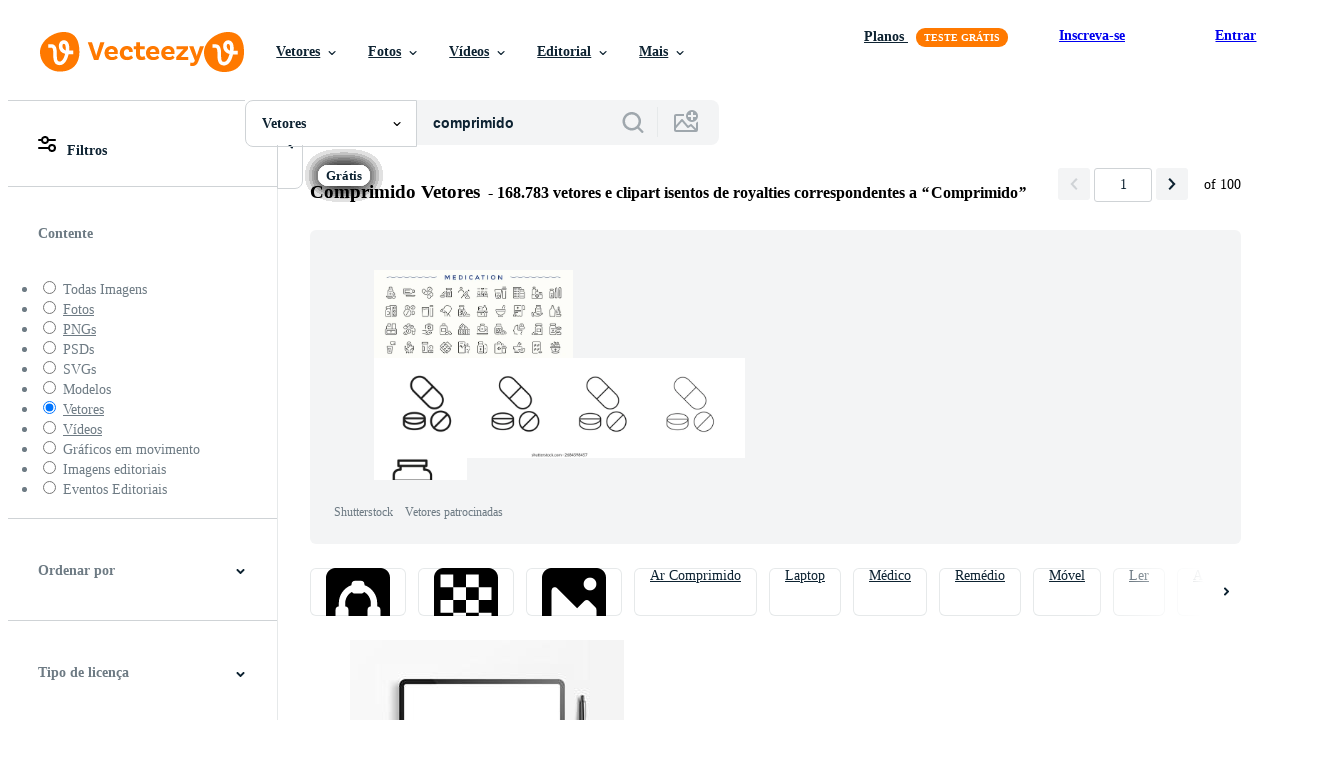

--- FILE ---
content_type: text/html; charset=utf-8
request_url: https://pt.vecteezy.com/vetor-gratis/comprimido
body_size: 125406
content:


<!DOCTYPE html>
<html lang="pt"
      xmlns:fb="http://developers.facebook.com/schema/"
      xmlns:og="http://opengraphprotocol.org/schema/">

  <head>
<!-- 1. Preconnects -->
<link rel="preconnect" href="https://accounts.google.com"><link rel="dns-prefetch" href="https://accounts.google.com"><link rel="preconnect" href="https://static.vecteezy.com"><link rel="dns-prefetch" href="https://static.vecteezy.com"><link rel="preconnect" href="https://a.pub.network"><link rel="dns-prefetch" href="https://a.pub.network"><link rel="preconnect" href="https://api.btloader.com"><link rel="dns-prefetch" href="https://api.btloader.com"><link rel="preconnect" href="https://b.pub.network"><link rel="dns-prefetch" href="https://b.pub.network"><link rel="preconnect" href="https://btloader.com"><link rel="dns-prefetch" href="https://btloader.com"><link rel="preconnect" href="https://c.pub.network"><link rel="dns-prefetch" href="https://c.pub.network"><link rel="preconnect" href="https://confiant-integrations.global.ssl.fastly.net"><link rel="dns-prefetch" href="https://confiant-integrations.global.ssl.fastly.net"><link rel="preconnect" href="https://d.pub.network"><link rel="dns-prefetch" href="https://d.pub.network"><link rel="preconnect" href="https://pixel.quantserve.com"><link rel="dns-prefetch" href="https://pixel.quantserve.com"><link rel="preconnect" href="https://rules.quantcount.com"><link rel="dns-prefetch" href="https://rules.quantcount.com"><link rel="preconnect" href="https://secure.quantserve.com"><link rel="dns-prefetch" href="https://secure.quantserve.com"><link rel="preconnect" href="https://p.sa7eer.com"><link rel="dns-prefetch" href="https://p.sa7eer.com"><link rel="preconnect" href="https://g.vecteezy.com"><link rel="dns-prefetch" href="https://g.vecteezy.com"><link rel="preconnect" href="https://a.vecteezy.com"><link rel="dns-prefetch" href="https://a.vecteezy.com">

<script type="text/javascript">
  const openDialog = (dialogId, event) => {
    let dialog = document.getElementById(dialogId);
    const dialogContainer = document.getElementById(
      'template-modal-container',
    );

    if (!dialog) {
      const dialogContent = dialogContainer.content.cloneNode(true);

      dialog = dialogContent.querySelector(
        `#${dialogId}`,
      );

      if (!dialog) {
        throw Error(`No such dialog with id: ${dialogId} exists!`);
      }

      dialogContainer.insertAdjacentElement('afterend', dialog);
    }

    requestAnimationFrame(() => {
      dialog.show();

      if (event?.target) {
        requestAnimationFrame(() => {
          event.target.closest('.is-loading')?.classList.remove('is-loading');
        });
      }
    });

    return dialog
  };

  window.openDialog = openDialog
</script>


<!-- 2. Top meta tags -->
<meta charset="utf-8" />
<meta http-equiv="X-UA-Compatible" content="IE=edge,chrome=1" />
<meta name="viewport" content="width=device-width, initial-scale=1.0, minimum-scale=1.0" />

<meta name="csrf-param" content="authenticity_token" />
<meta name="csrf-token" content="K-CePuo7ONwfKbNwgFGfeA6Pv7d__geR5XkuZ99crYxIe4nwQjBpobu5lSLBklt12T7jE7mhKIC6-CjRJK-0Tg" />
<meta name="csp-nonce" />

<!-- 3. Page title tag -->
<title>Comprimido Vetores, Ícones e Planos de Fundo para Baixar Grátis </title>

<!-- 4. LCP Preloads -->
    <link rel="preload" as="image" fetchpriority="high" href="https://static.vecteezy.com/ti/vetor-gratis/t2/6419405-computador-tablet-moderno-com-tela-em-branco-e-caneta-preta-flat-lay-3d-ilustracao-isolado-em-fundo-branco-vetor.jpg" imagesrcset="https://static.vecteezy.com/ti/vetor-gratis/t2/6419405-computador-tablet-moderno-com-tela-em-branco-e-caneta-preta-flat-lay-3d-ilustracao-isolado-em-fundo-branco-vetor.jpg 1x, https://static.vecteezy.com/ti/vetor-gratis/t1/6419405-computador-tablet-moderno-com-tela-em-branco-e-caneta-preta-flat-lay-3d-ilustracao-isolado-em-fundo-branco-vetor.jpg 2x">
  <link rel="preload" as="image" fetchpriority="high" href="https://static.vecteezy.com/ti/vetor-gratis/t2/662254-modelos-de-tablet-pc-gratis-vetor.jpg" imagesrcset="https://static.vecteezy.com/ti/vetor-gratis/t2/662254-modelos-de-tablet-pc-gratis-vetor.jpg 1x, https://static.vecteezy.com/ti/vetor-gratis/t1/662254-modelos-de-tablet-pc-gratis-vetor.jpg 2x">
  <link rel="preload" as="image" fetchpriority="high" href="https://static.vecteezy.com/ti/vetor-gratis/t2/7539280-computador-tablet-preto-realista-moderno-com-ilustracao-de-tela-transparente-vetor.jpg" imagesrcset="https://static.vecteezy.com/ti/vetor-gratis/t2/7539280-computador-tablet-preto-realista-moderno-com-ilustracao-de-tela-transparente-vetor.jpg 1x, https://static.vecteezy.com/ti/vetor-gratis/t1/7539280-computador-tablet-preto-realista-moderno-com-ilustracao-de-tela-transparente-vetor.jpg 2x">
  <link rel="preload" as="image" fetchpriority="high" href="https://static.vecteezy.com/ti/vetor-gratis/t2/600310-modelo-de-eletronico-tecnologia-moderna-smartphones-tablets-computadores-e-notebooks-vetor.jpg" imagesrcset="https://static.vecteezy.com/ti/vetor-gratis/t2/600310-modelo-de-eletronico-tecnologia-moderna-smartphones-tablets-computadores-e-notebooks-vetor.jpg 1x, https://static.vecteezy.com/ti/vetor-gratis/t1/600310-modelo-de-eletronico-tecnologia-moderna-smartphones-tablets-computadores-e-notebooks-vetor.jpg 2x">
  <link rel="preload" as="image" fetchpriority="high" href="https://static.vecteezy.com/ti/vetor-gratis/t2/4218457-tablet-mockup-device-isolated-icon-gratis-vetor.jpg" imagesrcset="https://static.vecteezy.com/ti/vetor-gratis/t2/4218457-tablet-mockup-device-isolated-icon-gratis-vetor.jpg 1x, https://static.vecteezy.com/ti/vetor-gratis/t1/4218457-tablet-mockup-device-isolated-icon-gratis-vetor.jpg 2x">
  <link rel="preload" as="image" fetchpriority="high" href="https://static.vecteezy.com/ti/vetor-gratis/t2/22011890-moderno-tabua-computador-com-em-branco-tela-gratis-vetor.jpg" imagesrcset="https://static.vecteezy.com/ti/vetor-gratis/t2/22011890-moderno-tabua-computador-com-em-branco-tela-gratis-vetor.jpg 1x, https://static.vecteezy.com/ti/vetor-gratis/t1/22011890-moderno-tabua-computador-com-em-branco-tela-gratis-vetor.jpg 2x">
  <link rel="preload" as="image" fetchpriority="high" href="https://static.vecteezy.com/ti/vetor-gratis/t2/1993106-black-tablet-templates-with-front-and-back-gratis-vetor.jpg" imagesrcset="https://static.vecteezy.com/ti/vetor-gratis/t2/1993106-black-tablet-templates-with-front-and-back-gratis-vetor.jpg 1x, https://static.vecteezy.com/ti/vetor-gratis/t1/1993106-black-tablet-templates-with-front-and-back-gratis-vetor.jpg 2x">
  <link rel="preload" as="image" fetchpriority="high" href="https://static.vecteezy.com/ti/vetor-gratis/t2/6900270-mock-up-black-tablet-isolated-on-white-design-vetor.jpg" imagesrcset="https://static.vecteezy.com/ti/vetor-gratis/t2/6900270-mock-up-black-tablet-isolated-on-white-design-vetor.jpg 1x, https://static.vecteezy.com/ti/vetor-gratis/t1/6900270-mock-up-black-tablet-isolated-on-white-design-vetor.jpg 2x">
  <link rel="preload" as="image" fetchpriority="high" href="https://static.vecteezy.com/ti/vetor-gratis/t2/7922531-realista-modelos-tablet-tablet-mockup-collection-modern-black-tablet-pc-device-front-view-3d-tablet-vector-illustration-vetor.jpg" imagesrcset="https://static.vecteezy.com/ti/vetor-gratis/t2/7922531-realista-modelos-tablet-tablet-mockup-collection-modern-black-tablet-pc-device-front-view-3d-tablet-vector-illustration-vetor.jpg 1x, https://static.vecteezy.com/ti/vetor-gratis/t1/7922531-realista-modelos-tablet-tablet-mockup-collection-modern-black-tablet-pc-device-front-view-3d-tablet-vector-illustration-vetor.jpg 2x">
  <link rel="preload" as="image" fetchpriority="high" href="https://static.vecteezy.com/ti/vetor-gratis/t2/2188563-ilustracao-colecao-tablet-com-estilo-caixa-diferente-ou-capa-isolada-no-fundo-branco-branco-gratis-vetor.jpg" imagesrcset="https://static.vecteezy.com/ti/vetor-gratis/t2/2188563-ilustracao-colecao-tablet-com-estilo-caixa-diferente-ou-capa-isolada-no-fundo-branco-branco-gratis-vetor.jpg 1x, https://static.vecteezy.com/ti/vetor-gratis/t1/2188563-ilustracao-colecao-tablet-com-estilo-caixa-diferente-ou-capa-isolada-no-fundo-branco-branco-gratis-vetor.jpg 2x">
  <link rel="preload" as="image" fetchpriority="high" href="https://static.vecteezy.com/ti/vetor-gratis/t2/32167009-tabua-pc-com-tela-tabua-plano-ilustracao-tabua-com-fundo-vetor.jpg" imagesrcset="https://static.vecteezy.com/ti/vetor-gratis/t2/32167009-tabua-pc-com-tela-tabua-plano-ilustracao-tabua-com-fundo-vetor.jpg 1x, https://static.vecteezy.com/ti/vetor-gratis/t1/32167009-tabua-pc-com-tela-tabua-plano-ilustracao-tabua-com-fundo-vetor.jpg 2x">
  <link rel="preload" as="image" fetchpriority="high" href="https://static.vecteezy.com/ti/vetor-gratis/t2/5869648-tablet-preto-realista-com-isolado-em-fundo-branco-gratis-vetor.jpg" imagesrcset="https://static.vecteezy.com/ti/vetor-gratis/t2/5869648-tablet-preto-realista-com-isolado-em-fundo-branco-gratis-vetor.jpg 1x, https://static.vecteezy.com/ti/vetor-gratis/t1/5869648-tablet-preto-realista-com-isolado-em-fundo-branco-gratis-vetor.jpg 2x">
  <link rel="preload" as="image" fetchpriority="high" href="https://static.vecteezy.com/ti/vetor-gratis/t2/4449804-family-christmas-photo-on-tablet-flat-color-vector-illustration-grandparents-with-children-taking-photos-of-happy-parentes-on-winter-holidays-2d-cartoon-first-view-hand-com-fundo-azul-vetor.jpg" imagesrcset="https://static.vecteezy.com/ti/vetor-gratis/t2/4449804-family-christmas-photo-on-tablet-flat-color-vector-illustration-grandparents-with-children-taking-photos-of-happy-parentes-on-winter-holidays-2d-cartoon-first-view-hand-com-fundo-azul-vetor.jpg 1x, https://static.vecteezy.com/ti/vetor-gratis/t1/4449804-family-christmas-photo-on-tablet-flat-color-vector-illustration-grandparents-with-children-taking-photos-of-happy-parentes-on-winter-holidays-2d-cartoon-first-view-hand-com-fundo-azul-vetor.jpg 2x">
  <link rel="preload" as="image" fetchpriority="high" href="https://static.vecteezy.com/ti/vetor-gratis/t2/622799-maquete-na-frente-de-um-tablet-preto-que-parece-realista-com-uma-tela-em-branco-transparente-vetor.jpg" imagesrcset="https://static.vecteezy.com/ti/vetor-gratis/t2/622799-maquete-na-frente-de-um-tablet-preto-que-parece-realista-com-uma-tela-em-branco-transparente-vetor.jpg 1x, https://static.vecteezy.com/ti/vetor-gratis/t1/622799-maquete-na-frente-de-um-tablet-preto-que-parece-realista-com-uma-tela-em-branco-transparente-vetor.jpg 2x">
  <link rel="preload" as="image" fetchpriority="high" href="https://static.vecteezy.com/ti/vetor-gratis/t2/8889011-digital-dispositivos-icone-definido-em-estilo-plano-isolado-em-fundo-branco-monitor-computador-laptop-telefone-movel-e-tablet-ilustracaoial-vetor.jpg" imagesrcset="https://static.vecteezy.com/ti/vetor-gratis/t2/8889011-digital-dispositivos-icone-definido-em-estilo-plano-isolado-em-fundo-branco-monitor-computador-laptop-telefone-movel-e-tablet-ilustracaoial-vetor.jpg 1x, https://static.vecteezy.com/ti/vetor-gratis/t1/8889011-digital-dispositivos-icone-definido-em-estilo-plano-isolado-em-fundo-branco-monitor-computador-laptop-telefone-movel-e-tablet-ilustracaoial-vetor.jpg 2x">
  <link rel="preload" as="image" fetchpriority="high" href="https://static.vecteezy.com/ti/vetor-gratis/t2/6900655-realista-tablet-pc-computador-com-tela-em-branco-em-fundo-transparente-ilustracao-eps10-vetor.jpg" imagesrcset="https://static.vecteezy.com/ti/vetor-gratis/t2/6900655-realista-tablet-pc-computador-com-tela-em-branco-em-fundo-transparente-ilustracao-eps10-vetor.jpg 1x, https://static.vecteezy.com/ti/vetor-gratis/t1/6900655-realista-tablet-pc-computador-com-tela-em-branco-em-fundo-transparente-ilustracao-eps10-vetor.jpg 2x">
  <link rel="preload" as="image" fetchpriority="high" href="https://static.vecteezy.com/ti/vetor-gratis/t2/10227306-modern-mockup-front-view-and-high-quality-smartphone-and-table-mockup-isolated-on-white-background-phone-device-mockup-for-ui-ux-app-and-website-apresentation-de-acoes-vetor.jpg" imagesrcset="https://static.vecteezy.com/ti/vetor-gratis/t2/10227306-modern-mockup-front-view-and-high-quality-smartphone-and-table-mockup-isolated-on-white-background-phone-device-mockup-for-ui-ux-app-and-website-apresentation-de-acoes-vetor.jpg 1x, https://static.vecteezy.com/ti/vetor-gratis/t1/10227306-modern-mockup-front-view-and-high-quality-smartphone-and-table-mockup-isolated-on-white-background-phone-device-mockup-for-ui-ux-app-and-website-apresentation-de-acoes-vetor.jpg 2x">
  <link rel="preload" as="image" fetchpriority="high" href="https://static.vecteezy.com/ti/vetor-gratis/t2/17608020-de-cenografia-de-maquete-de-tablet-vista-frontal-do-tablet-de-tela-ouch-moderno-em-preto-e-branco-isolado-no-fundo-branco-ilustracao-3d-realista-vetor.jpg" imagesrcset="https://static.vecteezy.com/ti/vetor-gratis/t2/17608020-de-cenografia-de-maquete-de-tablet-vista-frontal-do-tablet-de-tela-ouch-moderno-em-preto-e-branco-isolado-no-fundo-branco-ilustracao-3d-realista-vetor.jpg 1x, https://static.vecteezy.com/ti/vetor-gratis/t1/17608020-de-cenografia-de-maquete-de-tablet-vista-frontal-do-tablet-de-tela-ouch-moderno-em-preto-e-branco-isolado-no-fundo-branco-ilustracao-3d-realista-vetor.jpg 2x">
  <link rel="preload" as="image" fetchpriority="high" href="https://static.vecteezy.com/ti/vetor-gratis/t2/[base64].jpg" imagesrcset="https://static.vecteezy.com/ti/vetor-gratis/t2/[base64].jpg 1x, https://static.vecteezy.com/ti/vetor-gratis/t1/[base64].jpg 2x">
  <link rel="preload" as="image" fetchpriority="high" href="https://static.vecteezy.com/ti/vetor-gratis/t2/2089613-tablet-pc-3d-realistic-mockup-tablet-pc-frame-with-blank-display-templates-vetor.jpg" imagesrcset="https://static.vecteezy.com/ti/vetor-gratis/t2/2089613-tablet-pc-3d-realistic-mockup-tablet-pc-frame-with-blank-display-templates-vetor.jpg 1x, https://static.vecteezy.com/ti/vetor-gratis/t1/2089613-tablet-pc-3d-realistic-mockup-tablet-pc-frame-with-blank-display-templates-vetor.jpg 2x">



<!-- 5. Critical Dev Scripts -->
<script type="text/javascript">
function __toCdnUrl(filename, viteDir) {
  var cdnUrl = "https://static.vecteezy.com";
  return `${cdnUrl}/${viteDir}/${filename}`
};

window.__toCdnUrl = __toCdnUrl;
</script>







<!-- 6. Critical Styles -->
<style class="eezy-critical-style" id='tailwind-styles'>
    @layer properties{@supports (((-webkit-hyphens:none)) and (not (margin-trim:inline))) or ((-moz-orient:inline) and (not (color:rgb(from red r g b)))){*,::backdrop,:after,:before{--tw-translate-x:0;--tw-translate-y:0;--tw-translate-z:0;--tw-rotate-x:initial;--tw-rotate-y:initial;--tw-rotate-z:initial;--tw-skew-x:initial;--tw-skew-y:initial;--tw-space-y-reverse:0;--tw-border-style:solid;--tw-leading:initial;--tw-font-weight:initial;--tw-shadow:0 0 #0000;--tw-shadow-color:initial;--tw-shadow-alpha:100%;--tw-inset-shadow:0 0 #0000;--tw-inset-shadow-color:initial;--tw-inset-shadow-alpha:100%;--tw-ring-color:initial;--tw-ring-shadow:0 0 #0000;--tw-inset-ring-color:initial;--tw-inset-ring-shadow:0 0 #0000;--tw-ring-inset:initial;--tw-ring-offset-width:0px;--tw-ring-offset-color:#fff;--tw-ring-offset-shadow:0 0 #0000;--tw-outline-style:solid;--tw-blur:initial;--tw-brightness:initial;--tw-contrast:initial;--tw-grayscale:initial;--tw-hue-rotate:initial;--tw-invert:initial;--tw-opacity:initial;--tw-saturate:initial;--tw-sepia:initial;--tw-drop-shadow:initial;--tw-drop-shadow-color:initial;--tw-drop-shadow-alpha:100%;--tw-drop-shadow-size:initial;--tw-ease:initial}}}@layer theme{:host,:root{--font-sans:ui-sans-serif,system-ui,-apple-system,Segoe UI,Roboto,Ubuntu,Cantarell,Noto Sans,sans-serif,"Apple Color Emoji","Segoe UI Emoji","Segoe UI Symbol","Noto Color Emoji";--font-mono:ui-monospace,SFMono-Regular,Menlo,Monaco,Consolas,"Liberation Mono","Courier New",monospace;--color-red-600:#fa9292;--color-red-900:#f75b5b;--color-orange-200:#ffe4cc;--color-orange-400:#ffc999;--color-orange-900:#ff861a;--color-yellow-900:#ffcb47;--color-green-500:#a9e2a4;--color-green-900:#64cb5b;--color-blue-900:oklch(37.9% .146 265.522);--color-purple-900:#9c63ee;--color-slate-400:oklch(70.4% .04 256.788);--color-slate-500:oklch(55.4% .046 257.417);--color-slate-700:oklch(37.2% .044 257.287);--color-slate-800:oklch(27.9% .041 260.031);--color-slate-900:oklch(20.8% .042 265.755);--color-gray-50:#f3f4f5;--color-gray-100:#e6e9ea;--color-gray-200:#cfd3d6;--color-gray-500:#869198;--color-gray-600:#6e7b84;--color-gray-700:#576570;--color-gray-900:#273947;--color-black:#000;--color-white:#fff;--spacing:8px;--text-xs:.75rem;--text-xs--line-height:1.33333;--text-sm:.875rem;--text-sm--line-height:1.42857;--text-base:1rem;--text-base--line-height:1.5;--text-lg:1.125rem;--text-lg--line-height:1.55556;--text-xl:1.25rem;--text-xl--line-height:1.4;--font-weight-medium:500;--font-weight-semibold:600;--font-weight-bold:700;--radius-sm:.25rem;--radius-md:.375rem;--radius-lg:.5rem;--radius-xl:.75rem;--radius-2xl:1rem;--ease-out:cubic-bezier(0,0,.2,1);--default-transition-duration:.15s;--default-transition-timing-function:cubic-bezier(.4,0,.2,1);--default-font-family:var(--font-sans);--default-mono-font-family:var(--font-mono);--spacing-tiny:4px;--spacing-small:12px;--color-grey-50:#f3f4f5;--color-grey-100:#e6e9ea;--color-grey-200:#cfd3d6;--color-grey-300:#b6bdc1;--color-grey-600:#6e7b84;--color-grey-700:#576570;--color-grey-800:#3e4f5b;--color-grey-900:#273947;--color-pro:#fb00ff}}@layer base{*,::backdrop,:after,:before{border:0 solid;box-sizing:border-box;margin:0;padding:0}::file-selector-button{border:0 solid;box-sizing:border-box;margin:0;padding:0}:host,html{-webkit-text-size-adjust:100%;font-family:var(--default-font-family,ui-sans-serif,system-ui,-apple-system,Segoe UI,Roboto,Ubuntu,Cantarell,Noto Sans,sans-serif,"Apple Color Emoji","Segoe UI Emoji","Segoe UI Symbol","Noto Color Emoji");font-feature-settings:var(--default-font-feature-settings,normal);font-variation-settings:var(--default-font-variation-settings,normal);line-height:1.5;-moz-tab-size:4;tab-size:4;-webkit-tap-highlight-color:transparent}hr{border-top-width:1px;color:inherit;height:0}abbr:where([title]){-webkit-text-decoration:underline dotted;text-decoration:underline dotted}h1,h2,h3,h4,h5,h6{font-size:inherit;font-weight:inherit}a{color:inherit;-webkit-text-decoration:inherit;text-decoration:inherit}b,strong{font-weight:bolder}code,kbd,pre,samp{font-family:var(--default-mono-font-family,ui-monospace,SFMono-Regular,Menlo,Monaco,Consolas,"Liberation Mono","Courier New",monospace);font-feature-settings:var(--default-mono-font-feature-settings,normal);font-size:1em;font-variation-settings:var(--default-mono-font-variation-settings,normal)}small{font-size:80%}sub,sup{font-size:75%;line-height:0;position:relative;vertical-align:initial}sub{bottom:-.25em}sup{top:-.5em}table{border-collapse:collapse;border-color:inherit;text-indent:0}:-moz-focusring{outline:auto}progress{vertical-align:initial}summary{display:list-item}menu,ol,ul{list-style:none}audio,canvas,embed,iframe,img,object,svg,video{display:block;vertical-align:middle}img,video{height:auto;max-width:100%}button,input,optgroup,select,textarea{background-color:#0000;border-radius:0;color:inherit;font:inherit;font-feature-settings:inherit;font-variation-settings:inherit;letter-spacing:inherit;opacity:1}::file-selector-button{background-color:#0000;border-radius:0;color:inherit;font:inherit;font-feature-settings:inherit;font-variation-settings:inherit;letter-spacing:inherit;opacity:1}:where(select:is([multiple],[size])) optgroup{font-weight:bolder}[dir=ltr] :where(select:is([multiple],[size])) optgroup option{padding-left:20px}[dir=rtl] :where(select:is([multiple],[size])) optgroup option{padding-right:20px}[dir=ltr] ::file-selector-button{margin-right:4px}[dir=rtl] ::file-selector-button{margin-left:4px}:-ms-placeholder-shown{opacity:1}::placeholder{opacity:1}@supports (not ((-webkit-appearance:-apple-pay-button))) or (contain-intrinsic-size:1px){:-ms-placeholder-shown{color:currentColor}@supports (color:color-mix(in lab,red,red)){:-ms-placeholder-shown{color:color-mix(in oklab,currentcolor 50%,#0000)}}::placeholder{color:currentColor}@supports (color:color-mix(in lab,red,red)){::placeholder{color:color-mix(in oklab,currentcolor 50%,#0000)}}}textarea{resize:vertical}::-webkit-search-decoration{-webkit-appearance:none}::-webkit-date-and-time-value{min-height:1lh;text-align:inherit}::-webkit-datetime-edit{display:inline-flex}::-webkit-datetime-edit-fields-wrapper{padding:0}::-webkit-datetime-edit{padding-bottom:0;padding-top:0}::-webkit-datetime-edit-year-field{padding-bottom:0;padding-top:0}::-webkit-datetime-edit-month-field{padding-bottom:0;padding-top:0}::-webkit-datetime-edit-day-field{padding-bottom:0;padding-top:0}::-webkit-datetime-edit-hour-field{padding-bottom:0;padding-top:0}::-webkit-datetime-edit-minute-field{padding-bottom:0;padding-top:0}::-webkit-datetime-edit-second-field{padding-bottom:0;padding-top:0}::-webkit-datetime-edit-millisecond-field{padding-bottom:0;padding-top:0}::-webkit-datetime-edit-meridiem-field{padding-bottom:0;padding-top:0}::-webkit-calendar-picker-indicator{line-height:1}:-moz-ui-invalid{box-shadow:none}button,input:where([type=button],[type=reset],[type=submit]){-webkit-appearance:button;-moz-appearance:button;appearance:button}::file-selector-button{-webkit-appearance:button;-moz-appearance:button;appearance:button}::-webkit-inner-spin-button{height:auto}::-webkit-outer-spin-button{height:auto}[hidden]:where(:not([hidden=until-found])){display:none!important}}@layer components;@layer utilities{.\@container{container-type:inline-size}.pointer-events-none{pointer-events:none}.collapse{visibility:collapse}.invisible{visibility:hidden}.visible{visibility:visible}.sr-only{clip:rect(0,0,0,0);border-width:0;height:1px;margin:-1px;overflow:hidden;padding:0;position:absolute;white-space:nowrap;width:1px}.absolute{position:absolute}.fixed{position:fixed}.relative{position:relative}.static{position:static}.sticky{position:sticky}.inset-0{inset:calc(var(--spacing)*0)}.top-0{top:calc(var(--spacing)*0)}.top-1\/2{top:50%}.top-\[unset\]{top:unset}.right-0{right:calc(var(--spacing)*0)}.right-\[-11px\]{right:-11px}.bottom-0{bottom:calc(var(--spacing)*0)}.left-1\/2{left:50%}.left-\[unset\]{left:unset}.isolate{isolation:isolate}.z-1{z-index:1}.z-2{z-index:2}.z-9{z-index:9}.z-99{z-index:99}.col-1{grid-column:1}.col-2{grid-column:2}.col-3{grid-column:3}.col-4{grid-column:4}.float-right{float:right}.container{width:100%}@media (min-width:480px){.container{max-width:480px}}@media (min-width:635px){.container{max-width:635px}}@media (min-width:800px){.container{max-width:800px}}@media (min-width:1000px){.container{max-width:1000px}}@media (min-width:1400px){.container{max-width:1400px}}.m-0{margin:calc(var(--spacing)*0)}.mx-auto{margin-inline:auto}.mt-1{margin-top:calc(var(--spacing)*1)}.mt-2{margin-top:calc(var(--spacing)*2)}.mt-4{margin-top:calc(var(--spacing)*4)}.mt-6{margin-top:calc(var(--spacing)*6)}.mt-auto{margin-top:auto}.mt-px{margin-top:1px}.mr-auto{margin-right:auto}.-mb-px{margin-bottom:-1px}.mb-2{margin-bottom:calc(var(--spacing)*2)}.mb-3{margin-bottom:calc(var(--spacing)*3)}.mb-4{margin-bottom:calc(var(--spacing)*4)}.ml-1{margin-left:calc(var(--spacing)*1)}.ml-2{margin-left:calc(var(--spacing)*2)}.ml-3{margin-left:calc(var(--spacing)*3)}.ml-auto{margin-left:auto}.block{display:block}.contents{display:contents}.flex{display:flex}.grid{display:grid}.hidden{display:none}.inline{display:inline}.inline-block{display:inline-block}.list-item{display:list-item}.table{display:table}.table-caption{display:table-caption}.table-cell{display:table-cell}.table-row{display:table-row}.aspect-square{aspect-ratio:1}.size-1{height:calc(var(--spacing)*1);width:calc(var(--spacing)*1)}.size-2{height:calc(var(--spacing)*2);width:calc(var(--spacing)*2)}.size-3{height:calc(var(--spacing)*3);width:calc(var(--spacing)*3)}.size-4{height:calc(var(--spacing)*4);width:calc(var(--spacing)*4)}.size-50{height:calc(var(--spacing)*50);width:calc(var(--spacing)*50)}.size-small{height:var(--spacing-small);width:var(--spacing-small)}.size-tiny{height:var(--spacing-tiny);width:var(--spacing-tiny)}.h-1{height:calc(var(--spacing)*1)}.h-1\.5{height:calc(var(--spacing)*1.5)}.h-2{height:calc(var(--spacing)*2)}.h-2\.5{height:calc(var(--spacing)*2.5)}.h-4\!{height:calc(var(--spacing)*4)!important}.h-7{height:calc(var(--spacing)*7)}.h-23{height:calc(var(--spacing)*23)}.h-\[10px\]{height:10px}.h-\[10px\]\!{height:10px!important}.h-\[19px\]{height:19px}.h-\[40px\]{height:40px}.h-dvh{height:100dvh}.h-full{height:100%}.h-screen{height:100vh}.max-h-\[560px\]{max-height:560px}.max-h-none{max-height:none}.w-1\.5{width:calc(var(--spacing)*1.5)}.w-2{width:calc(var(--spacing)*2)}.w-2\.5{width:calc(var(--spacing)*2.5)}.w-4\!{width:calc(var(--spacing)*4)!important}.w-7{width:calc(var(--spacing)*7)}.w-8{width:calc(var(--spacing)*8)}.w-10{width:calc(var(--spacing)*10)}.w-20{width:calc(var(--spacing)*20)}.w-50{width:calc(var(--spacing)*50)}.w-56{width:calc(var(--spacing)*56)}.w-58{width:calc(var(--spacing)*58)}.w-100{width:calc(var(--spacing)*100)}.w-\[3px\]{width:3px}.w-\[10px\]{width:10px}.w-\[10px\]\!{width:10px!important}.w-\[19px\]{width:19px}.w-\[40px\]{width:40px}.w-\[400px\]{width:400px}.w-\[600px\]{width:600px}.w-auto{width:auto}.w-full{width:100%}.w-screen{width:100vw}.max-w-23{max-width:calc(var(--spacing)*23)}.max-w-44{max-width:calc(var(--spacing)*44)}.max-w-56{max-width:calc(var(--spacing)*56)}.max-w-70{max-width:calc(var(--spacing)*70)}.max-w-\[200px\]{max-width:200px}.max-w-\[1614px\]{max-width:1614px}.max-w-full{max-width:100%}.flex-1{flex:1}.flex-shrink-0{flex-shrink:0}.shrink{flex-shrink:1}.shrink-0{flex-shrink:0}.flex-grow-0{flex-grow:0}.grow{flex-grow:1}.basis-12{flex-basis:calc(var(--spacing)*12)}.basis-25{flex-basis:calc(var(--spacing)*25)}.border-collapse{border-collapse:collapse}.-translate-x-1\/2{--tw-translate-x:-50%;translate:var(--tw-translate-x)var(--tw-translate-y)}.-translate-y-1\/2{--tw-translate-y:-50%;translate:var(--tw-translate-x)var(--tw-translate-y)}.rotate-180{rotate:180deg}.transform{transform:var(--tw-rotate-x,)var(--tw-rotate-y,)var(--tw-rotate-z,)var(--tw-skew-x,)var(--tw-skew-y,)}.cursor-col-resize{cursor:col-resize}.cursor-default{cursor:default}.cursor-pointer{cursor:pointer}.resize{resize:both}.list-disc{list-style-type:disc}.grid-cols-2{grid-template-columns:repeat(2,minmax(0,1fr))}.flex-col{flex-direction:column}.flex-wrap{flex-wrap:wrap}.items-center{align-items:center}.items-end{align-items:flex-end}.justify-between{justify-content:space-between}.justify-center{justify-content:center}.justify-end{justify-content:flex-end}.gap-1{gap:calc(var(--spacing)*1)}.gap-2{gap:calc(var(--spacing)*2)}.gap-3{gap:calc(var(--spacing)*3)}.gap-4{gap:calc(var(--spacing)*4)}.gap-5{gap:calc(var(--spacing)*5)}.gap-6{gap:calc(var(--spacing)*6)}.gap-7{gap:calc(var(--spacing)*7)}.gap-8{gap:calc(var(--spacing)*8)}.gap-small{gap:var(--spacing-small)}.gap-tiny{gap:var(--spacing-tiny)}:where(.space-y-1>:not(:last-child)){--tw-space-y-reverse:0;margin-block-end:calc(var(--spacing)*1*(1 - var(--tw-space-y-reverse)));margin-block-start:calc(var(--spacing)*1*var(--tw-space-y-reverse))}.self-center{align-self:center}.self-start{align-self:flex-start}.truncate{overflow:hidden;text-overflow:ellipsis;white-space:nowrap}.overflow-hidden{overflow:hidden}.overflow-visible{overflow:visible}.overflow-x-hidden{overflow-x:hidden}.rounded{border-radius:.25rem}.rounded-2xl{border-radius:var(--radius-2xl)}.rounded-full{border-radius:3.40282e+38px}.rounded-lg{border-radius:var(--radius-lg)}.rounded-md{border-radius:var(--radius-md)}.rounded-sm{border-radius:var(--radius-sm)}.rounded-xl{border-radius:var(--radius-xl)}.border{border-style:var(--tw-border-style);border-width:1px}.border-r-1{border-right-style:var(--tw-border-style);border-right-width:1px}.border-b,.border-b-1{border-bottom-style:var(--tw-border-style);border-bottom-width:1px}.border-b-2{border-bottom-style:var(--tw-border-style);border-bottom-width:2px}.border-gray-200{border-color:var(--color-gray-200)}.border-grey-100{border-color:var(--color-grey-100)}.border-grey-700{border-color:var(--color-grey-700)}.border-grey-800{border-color:var(--color-grey-800)}.border-orange-900{border-color:var(--color-orange-900)}.border-transparent{border-color:#0000}.bg-gray-50{background-color:var(--color-gray-50)}.bg-gray-100{background-color:var(--color-gray-100)}.bg-green-500{background-color:var(--color-green-500)}.bg-green-900{background-color:var(--color-green-900)}.bg-grey-50{background-color:var(--color-grey-50)}.bg-grey-700{background-color:var(--color-grey-700)}.bg-grey-800{background-color:var(--color-grey-800)}.bg-grey-900{background-color:var(--color-grey-900)}.bg-orange-900{background-color:var(--color-orange-900)}.bg-pro{background-color:var(--color-pro)}.bg-purple-900{background-color:var(--color-purple-900)}.bg-red-900{background-color:var(--color-red-900)}.bg-white{background-color:var(--color-white)}.bg-yellow-900{background-color:var(--color-yellow-900)}.bg-clip-text{-webkit-background-clip:text;background-clip:text}.fill-current{fill:currentColor}.fill-gray-600\!{fill:var(--color-gray-600)!important}.fill-grey-300{fill:var(--color-grey-300)}.fill-white{fill:var(--color-white)}.object-cover{object-fit:cover}.p-1{padding:calc(var(--spacing)*1)}.p-2{padding:calc(var(--spacing)*2)}.p-3{padding:calc(var(--spacing)*3)}.p-4{padding:calc(var(--spacing)*4)}.p-5{padding:calc(var(--spacing)*5)}.p-6{padding:calc(var(--spacing)*6)}.p-8{padding:calc(var(--spacing)*8)}.p-10{padding:calc(var(--spacing)*10)}.px-1{padding-inline:calc(var(--spacing)*1)}.px-2{padding-inline:calc(var(--spacing)*2)}.px-4{padding-inline:calc(var(--spacing)*4)}.px-5{padding-inline:calc(var(--spacing)*5)}.pt-0{padding-top:calc(var(--spacing)*0)}.pt-2{padding-top:calc(var(--spacing)*2)}.pt-3{padding-top:calc(var(--spacing)*3)}.pr-3{padding-right:calc(var(--spacing)*3)}.pb-0{padding-bottom:calc(var(--spacing)*0)}.pb-2{padding-bottom:calc(var(--spacing)*2)}.pb-3{padding-bottom:calc(var(--spacing)*3)}.pb-5{padding-bottom:calc(var(--spacing)*5)}.pl-2{padding-left:calc(var(--spacing)*2)}.pl-3{padding-left:calc(var(--spacing)*3)}.text-center{text-align:center}.text-left{text-align:left}.text-right{text-align:right}.indent-\[100\%\]{text-indent:100%}.text-base{font-size:var(--text-base);line-height:var(--tw-leading,var(--text-base--line-height))}.text-lg{font-size:var(--text-lg);line-height:var(--tw-leading,var(--text-lg--line-height))}.text-sm{font-size:var(--text-sm);line-height:var(--tw-leading,var(--text-sm--line-height))}.text-xl{font-size:var(--text-xl);line-height:var(--tw-leading,var(--text-xl--line-height))}.text-xs{font-size:var(--text-xs);line-height:var(--tw-leading,var(--text-xs--line-height))}.leading-\[1\.1em\]{--tw-leading:1.1em;line-height:1.1em}.font-bold{--tw-font-weight:var(--font-weight-bold);font-weight:var(--font-weight-bold)}.font-medium{--tw-font-weight:var(--font-weight-medium);font-weight:var(--font-weight-medium)}.font-semibold{--tw-font-weight:var(--font-weight-semibold);font-weight:var(--font-weight-semibold)}.break-all{word-break:break-all}.whitespace-nowrap{white-space:nowrap}.text-black{color:var(--color-black)}.text-gray-500{color:var(--color-gray-500)}.text-gray-900{color:var(--color-gray-900)}.text-grey-100{color:var(--color-grey-100)}.text-grey-200{color:var(--color-grey-200)}.text-red-600{color:var(--color-red-600)}.text-red-900{color:var(--color-red-900)}.text-slate-400{color:var(--color-slate-400)}.text-slate-500{color:var(--color-slate-500)}.text-slate-700{color:var(--color-slate-700)}.text-slate-800{color:var(--color-slate-800)}.text-slate-900{color:var(--color-slate-900)}.text-white{color:var(--color-white)}.capitalize{text-transform:capitalize}.lowercase{text-transform:lowercase}.uppercase{text-transform:uppercase}.italic{font-style:italic}.line-through{text-decoration-line:line-through}.no-underline{text-decoration-line:none}.overline{text-decoration-line:overline}.underline{text-decoration-line:underline}.opacity-40{opacity:.4}.shadow{--tw-shadow:0 1px 3px 0 var(--tw-shadow-color,#0000001a),0 1px 2px -1px var(--tw-shadow-color,#0000001a);box-shadow:var(--tw-inset-shadow),var(--tw-inset-ring-shadow),var(--tw-ring-offset-shadow),var(--tw-ring-shadow),var(--tw-shadow)}.ring{--tw-ring-shadow:var(--tw-ring-inset,)0 0 0 calc(1px + var(--tw-ring-offset-width))var(--tw-ring-color,currentcolor);box-shadow:var(--tw-inset-shadow),var(--tw-inset-ring-shadow),var(--tw-ring-offset-shadow),var(--tw-ring-shadow),var(--tw-shadow)}.outline{outline-style:var(--tw-outline-style);outline-width:1px}.blur{--tw-blur:blur(8px);filter:var(--tw-blur,)var(--tw-brightness,)var(--tw-contrast,)var(--tw-grayscale,)var(--tw-hue-rotate,)var(--tw-invert,)var(--tw-saturate,)var(--tw-sepia,)var(--tw-drop-shadow,)}.drop-shadow{--tw-drop-shadow-size:drop-shadow(0 1px 2px var(--tw-drop-shadow-color,#0000001a))drop-shadow(0 1px 1px var(--tw-drop-shadow-color,#0000000f));--tw-drop-shadow:drop-shadow(0 1px 2px #0000001a)drop-shadow(0 1px 1px #0000000f);filter:var(--tw-blur,)var(--tw-brightness,)var(--tw-contrast,)var(--tw-grayscale,)var(--tw-hue-rotate,)var(--tw-invert,)var(--tw-saturate,)var(--tw-sepia,)var(--tw-drop-shadow,)}.grayscale{--tw-grayscale:grayscale(100%);filter:var(--tw-blur,)var(--tw-brightness,)var(--tw-contrast,)var(--tw-grayscale,)var(--tw-hue-rotate,)var(--tw-invert,)var(--tw-saturate,)var(--tw-sepia,)var(--tw-drop-shadow,)}.invert{--tw-invert:invert(100%);filter:var(--tw-blur,)var(--tw-brightness,)var(--tw-contrast,)var(--tw-grayscale,)var(--tw-hue-rotate,)var(--tw-invert,)var(--tw-saturate,)var(--tw-sepia,)var(--tw-drop-shadow,)}.filter{filter:var(--tw-blur,)var(--tw-brightness,)var(--tw-contrast,)var(--tw-grayscale,)var(--tw-hue-rotate,)var(--tw-invert,)var(--tw-saturate,)var(--tw-sepia,)var(--tw-drop-shadow,)}.transition{transition-duration:var(--tw-duration,var(--default-transition-duration));transition-property:color,background-color,border-color,outline-color,text-decoration-color,fill,stroke,--tw-gradient-from,--tw-gradient-via,--tw-gradient-to,opacity,box-shadow,transform,translate,scale,rotate,filter,-webkit-backdrop-filter,backdrop-filter,display,visibility,content-visibility,overlay,pointer-events;transition-timing-function:var(--tw-ease,var(--default-transition-timing-function))}.ease-out{--tw-ease:var(--ease-out);transition-timing-function:var(--ease-out)}.select-all{-webkit-user-select:all;user-select:all}.select-none{-webkit-user-select:none;user-select:none}@media (hover:hover){.group-hover\:fill-grey-600:is(:where(.group):hover *){fill:var(--color-grey-600)}.group-hover\:fill-grey-900\!:is(:where(.group):hover *){fill:var(--color-grey-900)!important}}.group-active\:fill-grey-900:is(:where(.group):active *){fill:var(--color-grey-900)}.placeholder\:text-slate-400::placeholder{color:var(--color-slate-400)}@media (hover:hover){.hover\:bg-gray-100:hover{background-color:var(--color-gray-100)}.hover\:bg-orange-900:hover{background-color:var(--color-orange-900)}.hover\:text-gray-700:hover{color:var(--color-gray-700)}.hover\:text-slate-500:hover{color:var(--color-slate-500)}.hover\:opacity-80:hover{opacity:.8}}.focus\:border-orange-400:focus{border-color:var(--color-orange-400)}.focus\:ring-2:focus{--tw-ring-shadow:var(--tw-ring-inset,)0 0 0 calc(2px + var(--tw-ring-offset-width))var(--tw-ring-color,currentcolor);box-shadow:var(--tw-inset-shadow),var(--tw-inset-ring-shadow),var(--tw-ring-offset-shadow),var(--tw-ring-shadow),var(--tw-shadow)}.focus\:ring-orange-200:focus{--tw-ring-color:var(--color-orange-200)}.focus\:ring-orange-400:focus{--tw-ring-color:var(--color-orange-400)}.focus\:outline-none:focus{--tw-outline-style:none;outline-style:none}.disabled\:cursor-not-allowed:disabled{cursor:not-allowed}.disabled\:opacity-60:disabled{opacity:.6}@media (min-width:480px){.sm\:bg-green-900{background-color:var(--color-green-900)}.sm\:pt-3{padding-top:calc(var(--spacing)*3)}.sm\:pr-5{padding-right:calc(var(--spacing)*5)}.sm\:pb-3{padding-bottom:calc(var(--spacing)*3)}.sm\:pl-5{padding-left:calc(var(--spacing)*5)}}@media (min-width:635px){.md\:w-auto{width:auto}.md\:grid-cols-3{grid-template-columns:repeat(3,minmax(0,1fr))}.md\:grid-cols-4{grid-template-columns:repeat(4,minmax(0,1fr))}.md\:flex-row{flex-direction:row}.md\:items-center{align-items:center}.md\:gap-4{gap:calc(var(--spacing)*4)}.md\:bg-yellow-900{background-color:var(--color-yellow-900)}}@media (min-width:800px){.lg\:grid-cols-4{grid-template-columns:repeat(4,minmax(0,1fr))}.lg\:bg-blue-900{background-color:var(--color-blue-900)}.lg\:px-\[120px\]{padding-inline:120px}}@media (min-width:1000px){.xl\:grid-cols-5{grid-template-columns:repeat(5,minmax(0,1fr))}.xl\:bg-purple-900{background-color:var(--color-purple-900)}}@media (min-width:1400px){.\32xl\:grid-cols-6{grid-template-columns:repeat(6,minmax(0,1fr))}.\32xl\:bg-orange-900{background-color:var(--color-orange-900)}}.\[\&_circle\]\:fill-none circle{fill:none}.\[\&_circle\]\:stroke-current circle{stroke:currentColor}.\[\&_path\]\:fill-current path{fill:currentColor}}@property --tw-translate-x{syntax:"*";inherits:false;initial-value:0}@property --tw-translate-y{syntax:"*";inherits:false;initial-value:0}@property --tw-translate-z{syntax:"*";inherits:false;initial-value:0}@property --tw-rotate-x{syntax:"*";inherits:false}@property --tw-rotate-y{syntax:"*";inherits:false}@property --tw-rotate-z{syntax:"*";inherits:false}@property --tw-skew-x{syntax:"*";inherits:false}@property --tw-skew-y{syntax:"*";inherits:false}@property --tw-space-y-reverse{syntax:"*";inherits:false;initial-value:0}@property --tw-border-style{syntax:"*";inherits:false;initial-value:solid}@property --tw-leading{syntax:"*";inherits:false}@property --tw-font-weight{syntax:"*";inherits:false}@property --tw-shadow{syntax:"*";inherits:false;initial-value:0 0 #0000}@property --tw-shadow-color{syntax:"*";inherits:false}@property --tw-shadow-alpha{syntax:"<percentage>";inherits:false;initial-value:100%}@property --tw-inset-shadow{syntax:"*";inherits:false;initial-value:0 0 #0000}@property --tw-inset-shadow-color{syntax:"*";inherits:false}@property --tw-inset-shadow-alpha{syntax:"<percentage>";inherits:false;initial-value:100%}@property --tw-ring-color{syntax:"*";inherits:false}@property --tw-ring-shadow{syntax:"*";inherits:false;initial-value:0 0 #0000}@property --tw-inset-ring-color{syntax:"*";inherits:false}@property --tw-inset-ring-shadow{syntax:"*";inherits:false;initial-value:0 0 #0000}@property --tw-ring-inset{syntax:"*";inherits:false}@property --tw-ring-offset-width{syntax:"<length>";inherits:false;initial-value:0}@property --tw-ring-offset-color{syntax:"*";inherits:false;initial-value:#fff}@property --tw-ring-offset-shadow{syntax:"*";inherits:false;initial-value:0 0 #0000}@property --tw-outline-style{syntax:"*";inherits:false;initial-value:solid}@property --tw-blur{syntax:"*";inherits:false}@property --tw-brightness{syntax:"*";inherits:false}@property --tw-contrast{syntax:"*";inherits:false}@property --tw-grayscale{syntax:"*";inherits:false}@property --tw-hue-rotate{syntax:"*";inherits:false}@property --tw-invert{syntax:"*";inherits:false}@property --tw-opacity{syntax:"*";inherits:false}@property --tw-saturate{syntax:"*";inherits:false}@property --tw-sepia{syntax:"*";inherits:false}@property --tw-drop-shadow{syntax:"*";inherits:false}@property --tw-drop-shadow-color{syntax:"*";inherits:false}@property --tw-drop-shadow-alpha{syntax:"<percentage>";inherits:false;initial-value:100%}@property --tw-drop-shadow-size{syntax:"*";inherits:false}@property --tw-ease{syntax:"*";inherits:false}

</style>

<style class="eezy-critical-style" id='global-styles'>
    :root{--ez-color--site-accent:#ff7900;--ez-color--highlighted-text:inherit;--ez-color--highlighted-text-bg:#ffe4cc;--ez-color--buttons:#ff7900;--ez-color--buttons-hover:#ff861a;--ez-color--buttons-active:#ffa14d;--ez-color--buttons-disabled:#f3f4f5;--ez-color--buttons-accent-light:#fff2e6;--ez-color--buttons-accent-light__hover:#ffe4cc;--ez-color--buttons-accent-light__active:#ffd7b3;--ez-color--hyperlinks:#ff7900;--ez-color--hyperlinks-hover:#ff861a;--ez-color--siteheader-bg:#ff7900;--ez-color--light-accent-callout:#ffa14d}@layer base{button,img,li,p,ul{border:0;margin:0;padding:0;vertical-align:initial}dialog{background:none;border:0;padding:0}*,:after,:before{box-sizing:border-box;margin:0;padding:0}a,button{cursor:revert}menu,ol,ul{list-style:none}img{max-height:100%;max-width:100%}@-moz-document url-prefix(){img{color:#0000}}table{border-collapse:collapse}input:not([type=hidden]),textarea{-webkit-user-select:auto;-ms-user-select:auto;user-select:auto}textarea{white-space:revert}fieldset{border:0}meter{-webkit-appearance:revert;-moz-appearance:revert;appearance:revert}:where(pre){all:revert}:-ms-input-placeholder{color:unset}::placeholder{color:unset}::marker{content:normal}:where([hidden]){display:none}:where([contenteditable]:not([contenteditable=false])){-moz-user-modify:read-write;-webkit-user-modify:read-write;-webkit-line-break:after-white-space;word-wrap:break-word;-webkit-user-select:auto;-ms-user-select:auto;user-select:auto}:where([draggable=true]){-webkit-user-drag:element}:where(dialog:modal){all:revert}}@layer base{a,form.button_to button{color:#ff7900;text-decoration:none}a:focus,a:hover,form.button_to button:focus,form.button_to button:hover{color:#ff861a}a:active,form.button_to button:active{color:#b35400}a.is-passive,form.button_to button.is-passive{border-bottom:1px dotted #6e7b84;color:#6e7b84}a.is-passive:focus,a.is-passive:hover,form.button_to button.is-passive:focus,form.button_to button.is-passive:hover{color:#b35400}a.is-passive:active,form.button_to button.is-passive:active{color:#b35400}a.is-passive:active,a.is-passive:focus,a.is-passive:hover,form.button_to button.is-passive:active,form.button_to button.is-passive:focus,form.button_to button.is-passive:hover{border-bottom:none}body{color:#6e7b84;font-family:system-ui,-apple-system,Segoe UI,Roboto,Ubuntu,Cantarell,Noto Sans,sans-serif,helvetica,arial,Apple Color Emoji,Segoe UI Emoji,Segoe UI Symbol;font-size:16px;line-height:1.5}dialog{color:#6e7b84}::selection{background:#ffe4cc;color:inherit}h1,h2,h3,h4,h5,h6{color:#0e2332;font-weight:600;line-height:1.25;margin:0;text-wrap:balance}h1{font-size:36px;margin-bottom:24px}@media screen and (max-width:780px){h1{font-size:26px;margin-bottom:24px}}h2{font-size:26px;margin-bottom:24px}@media screen and (max-width:780px){h2{font-size:22px;margin-bottom:16px}}h3{font-size:18px;margin-bottom:16px}h4{font-size:16px;margin-bottom:16px}dl,ol,p,ul{margin-bottom:24px}.main p{font-size:14px}nav ol,nav ul{margin:0}ol{list-style-type:decimal;padding-left:2em}ol li{margin-bottom:12px}.centered-text{display:block;text-align:center;width:100%}.centered-content{align-items:center;display:flex;flex-direction:column;justify-content:center;text-align:center}.centered-content .ez-formatted-text ol,.centered-content .ez-formatted-text ul,.centered-content.ez-formatted-text ol,.centered-content.ez-formatted-text ul{list-style-position:inside;padding-left:0}.centered-content .ez-formatted-text ol li,.centered-content .ez-formatted-text ul li,.centered-content.ez-formatted-text ol li,.centered-content.ez-formatted-text ul li{margin-left:0}.ez-formatted-text ol:last-child,.ez-formatted-text p:last-child,.ez-formatted-text ul:last-child{margin-bottom:0}.ez-formatted-text ol:last-child li:last-child,.ez-formatted-text p:last-child li:last-child,.ez-formatted-text ul:last-child li:last-child{margin-bottom:0}.ez-formatted-text p{line-height:1.618em;margin-bottom:12px}.ez-formatted-text p+h2{margin-top:32px}.ez-formatted-text ol,.ez-formatted-text ul{list-style:inherit}.ez-formatted-text ol li,.ez-formatted-text ul li{list-style:inherit;margin-bottom:12px;margin-left:16px}.ez-formatted-text ol li ol,.ez-formatted-text ol li ul,.ez-formatted-text ul li ol,.ez-formatted-text ul li ul{margin-bottom:12px;margin-top:8px;padding-left:0}.ez-formatted-text ol li ol li:last-of-type,.ez-formatted-text ol li ul li:last-of-type,.ez-formatted-text ul li ol li:last-of-type,.ez-formatted-text ul li ul li:last-of-type{margin-bottom:0}.ez-formatted-text ol li ul li,.ez-formatted-text ul li ul li{list-style:circle}.ez-formatted-text ol:last-child,.ez-formatted-text ul:last-child{margin-bottom:0}.ez-formatted-text ul{list-style:disc outside;padding-left:4px}.ez-formatted-text ul ul{list-style:square outside}.ez-formatted-text ul ul ul{list-style:circle outside}.ez-formatted-text ul ul ul ul{list-style:disc outside}.ez-formatted-text ul ul ul ul ul{list-style:square outside}.ez-formatted-text ul ul ul ul ul ul{list-style:circle outside}.ez-formatted-text ol{list-style:decimal;padding-left:16px}.ez-formatted-text ol ul,.ez-formatted-text ol ul li{list-style:circle}.ez-formatted-text ol>li>ol{list-style-type:lower-alpha}.ez-formatted-text ol>li>ol>li>ol{list-style-type:lower-roman}dl{overflow:hidden}dt{clear:left;float:left;font-weight:600;margin-right:4px}dd{float:left}b,strong{color:#0e2332;font-weight:600}em{font-style:italic}i{font-style:normal}.ez-input__error-message,small{font-size:12px}sub{vertical-align:sub}sup{vertical-align:super}sub,sup{font-size:.5em}.pro-gradient-text{-webkit-text-fill-color:#0000;background:linear-gradient(90deg,#ffa776 0,#ee5bc2,#648bee 66.67%,#2fb9cc);-webkit-background-clip:text;background-clip:text}button:focus{outline:none}table{border-spacing:0;font-size:14px;font-weight:600;line-height:1;margin-bottom:12px;margin-top:12px;width:100%}table th{color:#869198}table:not(.table-list) td:first-child,table:not(.table-list) th:first-child{padding-left:0}table:not(.table-list) td:last-child,table:not(.table-list) th:last-child{padding-right:0}table td,table th{padding:4px;text-align:left;vertical-align:middle}table tbody th{font-weight:400}img{display:block;interpolation-mode:bicubic}hr{border:0;border-bottom:1px solid #e6e9ea;clear:both;height:0;margin-bottom:32px;width:100%}svg{contain:size;display:inline}input,select{line-height:normal}iframe.focus-visible{outline:none}iframe:focus-visible{outline:none}}.no-scroll{overflow:hidden}.clearfix:after,.clearfix:before{content:" ";display:table}.clearfix:after{clear:both}.ez-media-block{background-color:#fff;border:0;border-radius:6px;padding:32px}@media screen and (max-width:799px){.ez-media-block{padding:24px}}.ez-dark-bg{background:#0e2332;color:#6e7b84;font-size:16px}.ez-dark-bg a{color:#6e7b84}.ez-dark-bg a:active,.ez-dark-bg a:hover{color:#869198}.ez-dark-overlay,.ez-site-header__mobile-menu.is-open:after,body.is-mobile-search .ez-search-form:after{background-color:#0e2332;bottom:-1px;display:none;left:0;opacity:.7;position:fixed;right:0;top:0;z-index:9998}.is-visible{display:block!important;visibility:visible!important}.ez-avatar{align-items:center;background-color:#fff;border-radius:50%;display:flex;justify-content:center;line-height:0;object-fit:cover;overflow:hidden;padding:0;position:relative}.ez-avatar:after{border:1px solid #00000012;border-radius:50%;content:"";display:block;height:100%;left:0;position:absolute;top:0;width:100%}.ez-avatar--large{height:104px;width:104px}.ez-avatar--medium{height:64px;width:64px}.ez-avatar--small{height:32px;width:32px}.ez-avatar.ez-avatar--missing{background-color:#f3f4f5}.ez-avatar.ez-avatar--missing svg{border-radius:0;fill:#6e7b84;height:60%;min-width:auto;top:calc(50% - 1px);width:60%}.ez-avatar img,.ez-avatar svg{border:0;border-radius:50%;contain:none;height:100%;left:50%;min-width:100%;position:absolute;top:50%;transform:translate(-50%,-50%);z-index:0}@layer components{.ez-layout{align-items:flex-end;display:flex;flex-wrap:wrap;margin-bottom:32px;position:relative;width:100%}.ez-layout:first-of-type{clear:left}.ez-layout:not(.ez-layout--centered):not(.ez-layout__grid)>:first-child{margin-right:auto}.ez-layout:not(.ez-layout--centered):not(.ez-layout__grid)>:last-child{margin-left:auto}.ez-layout__inner-col{display:block;margin:0 auto;max-width:1198px;padding:0 32px;position:relative;width:100%;zoom:1}.ez-layout__row{display:block;position:relative;width:100%;zoom:1}.ez-layout--centered{align-items:center;flex-direction:column;text-align:center}.ez-layout--modal-buttons{flex-direction:row;grid-gap:16px;gap:16px;justify-content:center;margin-bottom:0}@media screen and (max-width:500px){.ez-layout--modal-buttons{flex-direction:column}}.ez-layout--modal-buttons .ez-input{margin:0;width:auto}@media screen and (max-width:500px){.ez-layout--modal-buttons .ez-input{width:100%}}.ez-layout--modal-buttons .ez-btn{font-size:14px;min-height:calc(1em + 32px)}@media screen and (max-width:500px){.ez-layout--modal-buttons .ez-btn{width:100%}}.ez-layout__grid{align-items:flex-start;display:flex;justify-content:space-between}.ez-layout__grid>div{margin-bottom:16px;margin-left:0;margin-right:0;width:100%}.ez-layout__grid>div:last-child{margin-bottom:0;margin-right:0}@media screen and (min-width:451px){.ez-layout__grid--three-col>div,.ez-layout__grid--two-col>div{margin-right:16px;width:calc(50% - 8px)}.ez-layout__grid--three-col>div:nth-child(2n),.ez-layout__grid--two-col>div:nth-child(2n){margin-right:0}.ez-layout__grid--three-col>div:nth-child(3n),.ez-layout__grid--two-col>div:nth-child(3n){margin-right:16px}.ez-layout__grid--three-col>div:nth-last-child(-n+2),.ez-layout__grid--two-col>div:nth-last-child(-n+2){margin-bottom:0}.ez-layout__grid--no-gap--three-col>div,.ez-layout__grid--no-gap--two-col>div{width:50%}}@media screen and (min-width:781px){.ez-layout__grid--three-col>div{width:calc(33.33333% - 21.33333px)}.ez-layout__grid--three-col>div:nth-child(2n){margin-right:32px}.ez-layout__grid--three-col>div:nth-child(3n){margin-right:0}.ez-layout__grid--three-col>div:nth-last-child(-n+3){margin-bottom:0}}}@layer components{.ez-resource-grid{--gap:16px;align-items:flex-start;display:flex;flex-wrap:wrap;grid-gap:var(--gap);gap:var(--gap);margin-bottom:32px;overflow:hidden;width:calc(100% + var(--gap))}@media screen and (max-width:500px){.ez-resource-grid{--gap:8px}}.ez-resource-grid.is-hidden{opacity:0;visibility:hidden}.ez-resource-grid__item{box-sizing:border-box;float:left;position:relative}.ez-resource-grid__view-more{align-items:center;background:#0e23324d;border-radius:3px;color:#fff;display:flex;font-size:14px;font-weight:600;height:100%;justify-content:center;left:0;padding:12px;position:absolute;text-align:center;text-shadow:0 0 16px #0e2332cc;top:0;width:100%;z-index:99}.ez-resource-grid__view-more:active,.ez-resource-grid__view-more:focus,.ez-resource-grid__view-more:hover{color:#fff}}@layer components{.ez-btn{-webkit-font-smoothing:antialiased;-moz-osx-font-smoothing:grayscale;-webkit-tap-highlight-color:transparent;align-items:center;border:none;box-shadow:none;cursor:pointer;display:inline-flex;flex-wrap:wrap;font-family:system-ui,-apple-system,Segoe UI,Roboto,Ubuntu,Cantarell,Noto Sans,sans-serif,helvetica,arial,Apple Color Emoji,Segoe UI Emoji,Segoe UI Symbol;font-weight:700;justify-content:center;outline:0;text-align:center;text-shadow:none;-webkit-user-select:none;-ms-user-select:none;user-select:none;vertical-align:initial;white-space:nowrap;width:-moz-fit-content;width:fit-content}.ez-btn:active,.ez-btn:hover{box-shadow:none}.ez-btn__icon{fill:currentcolor;flex-shrink:0;position:relative}.ez-btn__sub-text{flex-basis:100%;font-weight:400;width:100%}.ez-btn.is-rounded{border-radius:30px;padding-left:48px;padding-right:48px}.ez-btn.is-disabled{cursor:default;pointer-events:none}.ez-btn.is-loading{overflow:hidden;pointer-events:none;position:relative;text-indent:-9999px;white-space:nowrap}.ez-btn.is-loading:after{animation:ez-spinner .6s linear infinite;border-color:#fff #ffffff40 rgba(255,255,255,.25);border-radius:50%;border-style:solid;border-width:2px;content:"";display:block;height:20px;width:20px}.ez-btn.is-loading.ez-btn--light:after{border-color:#9fa7ad #0000000d rgba(0,0,0,5%)}.ez-btn.is-loading small{display:none}.ez-btn.has-spinner{pointer-events:none;position:relative}.ez-btn.has-spinner .ez-spinner--sm{display:block;position:absolute}.ez-btn{border-radius:6px;font-size:16px;line-height:1;max-width:100%;min-height:calc(1em + 40px);min-width:152px;padding:16px 24px}@media screen and (max-width:400px){.ez-btn{font-size:14px}}.ez-btn i{line-height:0}.ez-btn[\:has\(\.ez-btn__icon\)]{grid-gap:12px;gap:12px}.ez-btn:has(.ez-btn__icon){grid-gap:12px;gap:12px}.ez-btn__icon{flex-basis:1.2em;height:1.2em;width:1.2em}.ez-btn__sub-text{font-size:12px;margin-top:4px}@media screen and (max-width:400px){.ez-btn__sub-text{font-size:11px}}.ez-btn.is-loading{grid-gap:0;gap:0}.ez-btn--lg{max-width:300px;min-height:80px;min-width:152px;padding:20px 32px;width:100%}@media screen and (max-width:400px){.ez-btn--lg{font-size:16px;min-height:72px}}.ez-btn--lg .ez-btn__icon{height:1em;width:1em}.ez-btn--lg__sub-text{font-weight:600}.ez-btn--lg.has-spinner .ez-spinner--sm:before{border-width:3px;height:28px;width:28px}.ez-btn--medium{font-size:14px;height:auto;line-height:1em;max-height:48px;min-height:1em;min-width:125px;padding:12px 18px}.ez-btn--medium .ez-btn__icon{height:1.2em;width:1.2em}.ez-btn--medium.has-spinner .ez-spinner--sm:before{border-width:2px;height:1em;width:1em}.ez-btn--small{font-size:12px;height:auto;line-height:1em;max-height:40px;min-height:1em;min-width:80px;padding:12px 16px}.ez-btn--small[\:has\(\.ez-btn__icon\)]{grid-gap:4px;gap:4px}.ez-btn--small:has(.ez-btn__icon){grid-gap:4px;gap:4px}.ez-btn--small .ez-btn__icon{height:1.1em;width:1.1em}.ez-btn--small.has-spinner .ez-spinner--sm:before{border-width:2px;height:1em;width:1em}.ez-btn--tiny{font-size:10px;height:auto;line-height:1em;max-height:24px;min-height:1em;min-width:48px;padding:8px 10px}@media screen and (max-width:400px){.ez-btn--tiny{font-size:10px}}.ez-btn--tiny[\:has\(\.ez-btn__icon\)]{grid-gap:4px;gap:4px}.ez-btn--tiny:has(.ez-btn__icon){grid-gap:4px;gap:4px}.ez-btn--tiny .ez-btn__icon{height:1em;width:1em}.ez-btn--tiny.has-spinner .ez-spinner--sm:before{border-width:1px;height:12px;width:12px}.ez-btn,.ez-btn--primary,.ez-btn-group .ez-btn.is-active{background:#ff7900;color:#fff}.ez-btn--primary.is-disabled:not(.is-visually-enabled),.ez-btn-group .ez-btn.is-active.is-disabled:not(.is-visually-enabled),.ez-btn.is-disabled:not(.is-visually-enabled){background-color:#e6e9ea;color:#cfd3d6}.ez-btn--primary.is-disabled:not(.is-visually-enabled):focus,.ez-btn-group .ez-btn.is-active.is-disabled:not(.is-visually-enabled):focus,.ez-btn.is-disabled:not(.is-visually-enabled):focus{color:#cfd3d6}.ez-btn--primary.is-active,.ez-btn--primary:hover,.ez-btn-group .ez-btn.is-active.is-active,.ez-btn-group .ez-btn.is-active:hover,.ez-btn.is-active,.ez-btn:hover{background-color:#ff861a}.ez-btn--primary:active,.ez-btn-group .ez-btn.is-active:active,.ez-btn:active{background-color:#ffa14d}.ez-btn--primary.is-active,.ez-btn--primary:active,.ez-btn--primary:focus,.ez-btn--primary:hover,.ez-btn-group .ez-btn.is-active.is-active,.ez-btn-group .ez-btn.is-active:active,.ez-btn-group .ez-btn.is-active:focus,.ez-btn-group .ez-btn.is-active:hover,.ez-btn.is-active,.ez-btn:active,.ez-btn:focus,.ez-btn:hover{color:#fff}.ez-btn--pro{background:linear-gradient(-89deg,#fb00ff,#fd3198 32%,#fe4d5d 70%,#ff7900)}.ez-btn--pro.ez-btn--secondary.ez-btn{box-shadow:none;color:#0000;overflow:hidden;position:relative;white-space:nowrap;z-index:1}@media screen and (min-width:481px){.ez-btn--pro.ez-btn--secondary.ez-btn{-webkit-font-smoothing:antialiased;-moz-osx-font-smoothing:grayscale}}.ez-btn--pro.ez-btn--secondary.ez-btn:before{-webkit-background-clip:text;background-clip:text;background-color:#ff7900;background-image:linear-gradient(270deg,#fb00ff,#ff7900);background-size:100%;border-radius:3px;color:#ff7900;content:attr(data-content);display:inline-block;-webkit-text-fill-color:#0000;-moz-text-fill-color:#0000;bottom:0;height:56px;left:0;line-height:56px;position:absolute;right:0;text-indent:0;top:0;width:100%;z-index:-1}.ez-btn--pro.ez-btn--secondary.ez-btn:after{background:#fff;border-radius:3px;bottom:2px;content:"";left:2px;position:absolute;right:2px;top:2px;z-index:-2}.ez-btn--pro.ez-btn--secondary.ez-btn.ez-btn--lg:before{height:80px;line-height:81px}.ez-btn--pro.ez-btn--secondary.ez-btn.ez-btn--lg:after{bottom:3px;left:3px;right:3px;top:3px}.ez-btn--pro.ez-btn--secondary.ez-btn.ez-btn--small:before{height:38px;line-height:39px}.ez-btn--pro.ez-btn--secondary.ez-btn.ez-btn--tiny:before{height:27px;line-height:27px}.ez-btn--pro.ez-btn--secondary.ez-btn.ez-btn--tiny:after{bottom:1px;left:1px;right:1px;top:1px}.ez-btn--pro.ez-btn--secondary.ez-btn:active,.ez-btn--pro.ez-btn--secondary.ez-btn:hover{color:#0000}.ez-btn--pro.ez-btn--secondary.ez-btn:hover:before{background-clip:initial;-webkit-text-fill-color:#fff}.ez-btn--pro:active,.ez-btn--pro:hover{background:linear-gradient(-89deg,#e905ed,#e5289d 24%,#ee4556 67%,#f87600)}.ez-btn--pro-2{background:linear-gradient(90deg,#ffa776 0,#ee5bc2,#648bee 66.67%,#2fb9cc);color:#fff}.ez-btn--pro-2 .ez-btn__icon{fill:#fff}.ez-btn--pro-2 .ez-btn__icon path{fill:#fff}.ez-btn--pro-2.is-active,.ez-btn--pro-2:active,.ez-btn--pro-2:focus,.ez-btn--pro-2:hover{background:linear-gradient(90deg,#ffa776 0,#ee5bc2,#648bee 66.67%,#2fb9cc)}.ez-btn--pro-2.is-disabled:not(.is-visually-enabled){background:#e6e9ea;color:#cfd3d6}.ez-btn--pro-2.is-disabled:not(.is-visually-enabled):focus{color:#cfd3d6}.ez-btn--pro-2-secondary{background:linear-gradient(#fff,#fff) padding-box,linear-gradient(90deg,#ffa776 0,#ee5bc2,#648bee 66.67%,#2fb9cc) border-box;border:2px solid #0000}.ez-btn--pro-2-secondary span{-webkit-text-fill-color:#0000;background:linear-gradient(90deg,#ffa776 0,#ee5bc2,#648bee 66.67%,#2fb9cc);-webkit-background-clip:text;background-clip:text;line-height:1.1em}.ez-btn--pro-2-secondary.is-active,.ez-btn--pro-2-secondary:active,.ez-btn--pro-2-secondary:focus,.ez-btn--pro-2-secondary:hover{background:linear-gradient(90deg,#ffa776 0,#ee5bc2,#648bee 66.67%,#2fb9cc);border:0}.ez-btn--pro-2-secondary.is-active span,.ez-btn--pro-2-secondary:active span,.ez-btn--pro-2-secondary:focus span,.ez-btn--pro-2-secondary:hover span{-webkit-text-fill-color:unset;color:#fff}.ez-btn--pro-2-secondary.is-active .ez-btn__icon,.ez-btn--pro-2-secondary:active .ez-btn__icon,.ez-btn--pro-2-secondary:focus .ez-btn__icon,.ez-btn--pro-2-secondary:hover .ez-btn__icon{fill:#fff}.ez-btn--pro-2-secondary.is-active .ez-btn__icon path,.ez-btn--pro-2-secondary:active .ez-btn__icon path,.ez-btn--pro-2-secondary:focus .ez-btn__icon path,.ez-btn--pro-2-secondary:hover .ez-btn__icon path{fill:#fff}.ez-btn--secondary{background-color:#fff;box-shadow:inset 0 0 0 2px #ff7900;color:#ff7900}.ez-btn--secondary.is-active,.ez-btn--secondary:active,.ez-btn--secondary:focus,.ez-btn--secondary:hover{background-color:#fff2e6;box-shadow:inset 0 0 0 2px #ff861a;color:#ff861a}.ez-btn--secondary.is-active .ez-btn__icon,.ez-btn--secondary:active .ez-btn__icon,.ez-btn--secondary:focus .ez-btn__icon,.ez-btn--secondary:hover .ez-btn__icon{fill:#ff861a}.ez-btn--secondary.ez-btn--lg{box-shadow:inset 0 0 0 3px #ff861a}.ez-btn--secondary.ez-btn--tiny{box-shadow:inset 0 0 0 1px #ff861a}.ez-btn--secondary.ez-btn--transparent{background-color:initial}.ez-btn--secondary.ez-btn--transparent:hover{background-color:#ff861a}.ez-btn--secondary.ez-btn--on-dark{background-color:initial;box-shadow:inset 0 0 0 2px #fff;color:#fff}.ez-btn--secondary.ez-btn--on-dark:hover{background-color:#576570;background-color:#ffffff26}.ez-btn--secondary.is-disabled:not(.is-visually-enabled){box-shadow:inset 0 0 0 2px #e6e9ea;color:#cfd3d6}.ez-btn--tertiary{background-color:#9fa7ad;color:#fff}.ez-btn--tertiary.is-active,.ez-btn--tertiary:active,.ez-btn--tertiary:hover{background-color:#b6bdc1}.ez-btn--tertiary.is-active,.ez-btn--tertiary:active,.ez-btn--tertiary:focus,.ez-btn--tertiary:hover{color:#fff}.ez-btn--tertiary.is-disabled:not(.is-visually-enabled){background-color:#cfd3d6;color:#ffffff80}.ez-btn--light{background-color:#f3f4f5;color:#0e2332;font-weight:600}.ez-btn--light:hover{background-color:#e6e9ea}.ez-btn--light:active{background-color:#cfd3d6}.ez-btn--light:active,.ez-btn--light:focus,.ez-btn--light:hover{color:#0e2332}.ez-btn--transparent{background-color:initial;color:#0e2332}.ez-btn--transparent.is-active,.ez-btn--transparent:active,.ez-btn--transparent:hover{background-color:#e6e9ea}.ez-btn--transparent.is-active,.ez-btn--transparent:active,.ez-btn--transparent:focus,.ez-btn--transparent:hover{color:#0e2332}.ez-btn--white{background-color:#fff;color:#ff7900;font-weight:600}.ez-btn--white:hover{background-color:#f7f9fa}.ez-btn--white:active{background-color:#fff}.ez-btn--white:active,.ez-btn--white:focus,.ez-btn--white:hover{color:#ff7900}.ez-btn--white.is-loading{overflow:hidden;pointer-events:none;position:relative;text-indent:-9999px;white-space:nowrap}.ez-btn--white.is-loading:after{animation:ez-spinner .6s linear infinite;border-color:#0e2332 #0e233240 rgba(14,35,50,.25);border-radius:50%;border-style:solid;border-width:2px;content:"";display:block;height:20px;width:20px}.ez-btn--white.is-loading.ez-btn--light:after{border-color:#9fa7ad #0000000d rgba(0,0,0,5%)}.ez-btn--dark{background-color:#0e2332;color:#fff;font-weight:600}.ez-btn--dark:hover{background-color:#273947}.ez-btn--dark:active{background-color:#3e4f5b}.ez-btn--dark:active,.ez-btn--dark:focus,.ez-btn--dark:hover{color:#fff}.ez-btn--accent-light{background:#fff2e6;color:#ff7900}.ez-btn--accent-light:hover{background:#ffe4cc}.ez-btn--accent-light:active{background:#ffd7b3}.ez-btn--accent-light:active,.ez-btn--accent-light:focus,.ez-btn--accent-light:hover{color:#ff7900}.ez-btn--eezy{background-color:#9152ec;color:#fff;font-weight:600}.ez-btn--eezy:hover{background-color:#a774f0}.ez-btn--eezy:active{background-color:#bd97f4}.ez-btn--eezy:active,.ez-btn--eezy:focus,.ez-btn--eezy:hover{color:#fff}.ez-btn--alert{background-color:#f64949;color:#fff}.ez-btn--alert:hover{background-color:#f53232}.ez-btn--alert:active{background-color:#ed2828}.ez-btn--alert:active,.ez-btn--alert:focus,.ez-btn--alert:hover{color:#fff}.ez-btn.has-spinner{color:#0000}.ez-btn--tab{align-items:center;background-color:initial;border-bottom:2px solid #e6e9ea;border-radius:0;color:#6e7b84;display:flex;font-size:14px;font-weight:600;height:48px;justify-content:center;line-height:49px;min-height:1em;padding:0 18px}.ez-btn--tab .ez-btn__icon{fill:currentcolor;height:14px;margin-right:4px;position:relative;width:14px}.ez-btn--tab:focus,.ez-btn--tab:hover{border-bottom-color:#e6e9ea}.ez-btn--tab:focus:not(.is-selected),.ez-btn--tab:hover:not(.is-selected){border-bottom-color:#cfd3d6;color:#0e2332}.ez-btn--tab:active{border-bottom-color:#cfd3d6}.ez-btn--tab.is-selected{border-bottom-color:#ff7900;color:#0e2332}.ez-btn-group{display:inline-flex;flex-direction:row;font-size:0;vertical-align:initial}.ez-btn-group .ez-btn{background-color:initial;border:2px solid #ff7900;border-left:0;border-radius:0;color:#ff7900;font-size:14px;padding:12px 24px}.ez-btn-group .ez-btn:active,.ez-btn-group .ez-btn:hover{background-color:#ff861a;border:2px solid #ff861a;border-left:0}.ez-btn-group .ez-btn:active,.ez-btn-group .ez-btn:focus,.ez-btn-group .ez-btn:hover{color:#fff}.ez-btn-group .ez-btn.is-disabled:not(.is-visually-enabled){color:#e6e9ea}.ez-btn-group .ez-btn:first-child{border-bottom-left-radius:6px;border-left:2px solid #ff7900;border-top-left-radius:6px}.ez-btn-group .ez-btn:last-child{border-bottom-right-radius:6px;border-top-right-radius:6px}.ez-btn-row{display:flex;justify-content:center}@media screen and (max-width:680px){.ez-btn-row{flex-direction:column}}.ez-btn-row .ez-btn{margin:32px 24px 0 0}@media screen and (max-width:680px){.ez-btn-row .ez-btn{margin-left:auto;margin-right:auto}}@media screen and (max-width:480px){.ez-btn-row .ez-btn{margin-top:12px}}.ez-btn-row .ez-btn:last-child{margin-right:0}@media screen and (max-width:680px){.ez-btn-row .ez-btn:last-child{margin-right:auto;margin-top:16px}}.ez-util-btns{background-clip:padding-box;background-color:#cfd3d6;background-image:linear-gradient(180deg,#e6e9ea,#cfd3d6);background-repeat:repeat-x;border:1px solid silver;border-radius:6px;box-shadow:inset 0 1px 1px #fff,inset 0 -1px 1px #cfd3d6;display:inline-block;font-size:12px;text-shadow:0 1px 1px #fff;white-space:nowrap}.ez-util-btns .ez-util-btn{border-left:1px solid #fff;border-right:1px solid silver;color:#0e2332;display:block;float:left;padding:2px 8px}.ez-util-btns .ez-util-btn.is-active{color:#ff7900}.ez-util-btns .ez-util-btn.is-disabled:not(.is-visually-enabled){color:#869198}.ez-util-btns .ez-util-btn:first-child{border-left:none}.ez-util-btns .ez-util-btn:last-child{border-right:none}}@layer components{.ez-input{font-weight:400;position:relative;width:100%}@media screen and (max-width:680px){.ez-input{display:block;margin-left:auto;margin-right:auto;width:100%}}.ez-input--small{width:135px}@media screen and (max-width:680px){.ez-input--small{width:100%}}.ez-input--lg .ez-input__label--animated{left:24px}@media screen and (max-width:652px){.ez-input--lg .ez-input__label--animated{left:16px}}.ez-input--lg .ez-input__field{font-size:20px;height:56px;padding-left:24px;padding-right:24px}@media screen and (max-width:652px){.ez-input--lg .ez-input__field{font-size:16px;height:48px;padding-left:16px;padding-right:16px}}.ez-input--lg .ez-input__field:-moz-ui-invalid{box-shadow:none}.ez-input--lg .ez-input__field--sensitive{padding-right:56px}.ez-input--lg .ez-input__hide-show-text{width:56px}.ez-input--lg .ez-input__hide-show-text svg{top:2px}.ez-input.is-hidden{display:none}.ez-input.is-required.ez-input--checkbox:after,.ez-input.is-required:not(.ez-input--checkbox) label:after{color:#f75b5b;content:"*";font-size:14px;font-weight:300;line-height:16px;margin-left:2px}.ez-input :where(input,button)[type=submit]:focus{outline:none}.ez-input__error-wrap,.ez-input__password-wrap{position:relative}.ez-input--select--small{width:auto}.ez-input--checkbox{align-content:center;align-items:flex-start;cursor:pointer;display:flex;flex-wrap:wrap;line-height:1em}.ez-input--checkbox input:where([type=checkbox],[type=radio]){-webkit-appearance:none;-moz-appearance:none;appearance:none;background-color:#fff;background-color:initial;border:1px solid #cfd3d6;left:0;outline:none;position:absolute}.ez-input--checkbox input:where([type=checkbox],[type=radio]):active,.ez-input--checkbox input:where([type=checkbox],[type=radio]):focus,.ez-input--checkbox input:where([type=checkbox],[type=radio]):hover{border-color:#b6bdc1}.ez-input--checkbox input:where([type=checkbox],[type=radio]):checked:before{content:"";position:absolute}.ez-input--checkbox input:where([type=checkbox],[type=radio])+label{cursor:pointer;font-size:14px;padding-left:24px;position:relative}@media screen and (max-width:799px){.ez-input--checkbox input:where([type=checkbox],[type=radio])+label{font-size:12px}}.ez-input--checkbox input:where([type=checkbox]){border-radius:3px;height:16px;width:16px}.ez-input--checkbox input:where([type=checkbox])+label{line-height:16px}.ez-input--checkbox input:where([type=checkbox]):checked{background-color:#ff7900;border:1px solid #ff7900}.ez-input--checkbox input:where([type=checkbox]):checked:before{border-radius:3px;content:url("data:image/svg+xml;charset=utf-8,%3Csvg xmlns='http://www.w3.org/2000/svg' width='10' height='8' style='fill:%23fff'%3E%3Cpath d='M1.577 3.821A.875.875 0 0 0 .423 5.137l2.875 2.521a.874.874 0 0 0 1.242-.09l5.125-6A.876.876 0 0 0 8.334.431L3.785 5.758z'/%3E%3C/svg%3E");fill:#fff;height:14px;left:0;line-height:13px;text-align:center;top:0;width:14px}.ez-input--checkbox input:where([type=radio]){height:19px;width:19px}.ez-input--checkbox input:where([type=radio])+label{line-height:19px}.ez-input--checkbox input:where([type=radio]),.ez-input--checkbox input:where([type=radio]):checked:before{border-radius:50%}.ez-input--checkbox input:where([type=radio]):checked{border-color:#9fa7ad}.ez-input--checkbox input:where([type=radio]):checked:before{background-color:#ff7900;height:11px;left:3px;top:3px;width:11px}.ez-input--checkbox input:where([type=radio]).has-new-style{background-color:#e6e9ea;border:0}.ez-input--checkbox input:where([type=radio]).has-new-style:checked{background-color:#fff;box-shadow:inset 0 0 0 4px #ff7900}.ez-input--checkbox input:where([type=radio]).has-new-style:checked:before{display:none}.ez-input--checkbox .ez-spinner{align-self:center;margin-left:8px}.ez-input--checkbox .ez-spinner:before{height:.8em;width:.8em}.ez-input small{display:block;font-weight:600;margin-top:4px}.ez-input--description{color:#9fa7ad;font-weight:400}.ez-input__comment-wrap{display:flex}.ez-input__comment-wrap .ez-avatar{height:50px;margin-right:32px;width:50px}@media screen and (max-width:380px){.ez-input__comment-wrap .ez-avatar{display:none}}.ez-input__comment-wrap .ez-avatar img,.ez-input__comment-wrap .ez-avatar svg{height:48px;width:48px}.ez-input--comment{position:relative;width:calc(100% - 80px)}@media screen and (max-width:380px){.ez-input--comment{width:100%}}.ez-input--comment:after,.ez-input--comment:before{border-bottom:10px solid #0000;border-top:10px solid #0000;content:"";display:block;height:0;position:absolute;top:16px;width:0}@media screen and (max-width:380px){.ez-input--comment:after,.ez-input--comment:before{display:none}}.ez-input--comment:before{border-right:20px solid #fff;left:-17px;z-index:5}.ez-input--comment:after{border-right:20px solid #cfd3d6;left:-19px;z-index:2}.ez-input--comment.is-focused:before{border-right-color:#fff}.ez-input--comment.is-focused:after,.ez-input--comment:hover:after{border-right-color:#9fa7ad}.ez-input--animated-label .ez-input__label{color:#9fa7ad;font-size:16px;font-weight:500;left:12px;overflow:hidden;pointer-events:none;position:absolute;text-overflow:ellipsis;text-transform:none;top:50%;transform:translateY(-50%);transition:all .3s;white-space:nowrap;width:auto;z-index:9}.ez-input--animated-label.ez-input--small:not(.is-focused):not(.has-errors){overflow:hidden}.ez-input--animated-label.ez-input--small:not(.is-focused):not(.has-errors) .ez-input__label{font-size:12px;max-width:calc(100% - 40px);top:21px}.ez-input--animated-label.ez-input--lg:not(.is-focused):not(.has-errors) .ez-input__label{left:20px;top:29px}@media screen and (max-width:652px){.ez-input--animated-label.ez-input--lg:not(.is-focused):not(.has-errors) .ez-input__label{font-size:14px;left:15px;top:22px}}.ez-input--animated-label .ez-input__field:-webkit-autofill,.ez-input--animated-label .ez-input__password-wrap .ez-input__field:-webkit-autofill{animation-name:on-autofill-start}.ez-input--animated-label .ez-input__field:not(:-webkit-autofill),.ez-input--animated-label .ez-input__password-wrap .ez-input__field:not(:-webkit-autofill){animation-name:on-autofill-cancel}.ez-input--animated-label .ez-input__field::-webkit-input-placeholder,.ez-input--animated-label .ez-input__password-wrap .ez-input__field::-webkit-input-placeholder{color:#fff}.ez-input--animated-label .ez-input__field:-moz-placeholder,.ez-input--animated-label .ez-input__password-wrap .ez-input__field:-moz-placeholder{color:#fff}.ez-input--animated-label.has-errors .ez-input__label,.ez-input--animated-label.is-focused .ez-input__label{background-color:#fff;color:#6e7b84;font-size:12px;left:8px;padding:0 4px;top:-1em;transform:none}.ez-input--animated-label.has-errors .ez-input__field:-internal-autofill-selected,.ez-input--animated-label.is-focused .ez-input__field:-internal-autofill-selected{color:#6e7b84!important}.ez-input:not(.is-focused):not(.ez-input--sensitive):not(.ez-input--button) .ez-input__error-wrap .ez-input__error-icon{height:23px;pointer-events:none;position:absolute;right:12px;top:50%;transform:translateY(-50%);width:23px;z-index:99}.ez-input:not(.is-focused):not(.ez-input--sensitive):not(.ez-input--button) .ez-input__error-wrap .ez-input__error-icon svg{fill:#f75b5b;height:23px;width:23px}.ez-input:not(.is-focused):not(.ez-input--sensitive):not(.ez-input--button).ez-input--checkbox.has-errors .ez-input__error-wrap{width:100%}.ez-input:not(.is-focused):not(.ez-input--sensitive):not(.ez-input--button).ez-input--checkbox.has-errors .ez-input__error-wrap .ez-input__error-icon{left:-30px;right:auto}.ez-input:not(.is-focused):not(.ez-input--sensitive):not(.ez-input--button).ez-input--checkbox.has-errors .ez-input__error-message{margin-left:0;margin-top:5px}.ez-input:not(.is-focused):not(.ez-input--sensitive):not(.ez-input--button).ez-input--textarea.has-errors .ez-input__error-wrap .ez-input__error-icon{top:10px;transform:none}.ez-input.ez-input--comment.has-errors:after{border-right-color:#f75b5b}.ez-input.ez-input--comment.has-errors.is-focused:after,.ez-input.ez-input--comment.has-errors:hover:after{border-right-color:#f75b5b}.ez-input:not(.ez-input--checkbox).has-errors label{color:#f75b5b}.ez-input:not(.ez-input--checkbox).is-focused .ez-input__error-wrap .ez-input__error-icon{display:none}.ez-input:not(.ez-input--checkbox) .ez-input__error-wrap .ez-input__field{border-color:#f75b5b}.ez-input:not(.ez-input--checkbox) .ez-input__error-wrap .ez-input__field:focus{background-color:#fff}.ez-input:not(.ez-input--checkbox).ez-input--new-errors .ez-input__error-wrap .ez-input__field{background-color:#feeded;color:#f75b5b}.ez-input:not(.ez-input--checkbox).ez-input--new-errors .ez-input__error-message{background-color:#f75b5b;border-radius:6px;color:#fff;display:flex;font-size:12px;font-weight:400;grid-gap:8px;gap:8px;margin:0;padding:8px}.ez-input:not(.ez-input--checkbox).ez-input--new-errors .ez-input__error-message:before{content:url("data:image/svg+xml;charset=utf-8,%3Csvg xmlns='http://www.w3.org/2000/svg' style='fill:%23fff' viewBox='0 0 20 20'%3E%3Cpath d='M10 0a10 10 0 1 0 10 10A10 10 0 0 0 10 0m0 18a8 8 0 1 1 8-8 8 8 0 0 1-8 8M9 8h2V6H9Zm0 6h2v-4H9Z'/%3E%3C/svg%3E");fill:#fff;flex-shrink:0;height:14px;position:relative;top:1px;width:14px}.ez-input.ez-input--lg:not(.ez-input--checkbox):not(.is-focused) .ez-input__error-wrap .ez-input__error-icon{right:16px}.ez-input.ez-input--button .ez-input__error-message{margin-left:4px;margin-right:4px;margin-top:12px}.ez-input--hosted.has-errors .ez-input__field{border-color:#f75b5b}.ez-input__error-message{color:#f75b5b;line-height:16px;margin-left:12px;margin-right:12px;text-align:left}.ez-input__cc-logos{bottom:5px;display:flex;position:absolute;right:5px}@media screen and (max-width:500px){.ez-input__cc-logos{bottom:auto;right:0;top:0}}.ez-input__cc-logos img,.ez-input__cc-logos svg{height:27px;width:42px}@media screen and (max-width:500px){.ez-input__cc-logos img,.ez-input__cc-logos svg{height:19px;width:30px}}.ez-input--lg .ez-input__cc-logos{bottom:50%;right:12px;transform:translateY(50%)}.ez-input__char-limit{color:#869198;display:none;font-size:14px;width:100%}.ez-input__char-limit.is-over-limit{color:#f75b5b}.ez-input__char-limit.is-over-limit .ez-input__char-limit__over-limit-text{display:inline}.ez-input__char-limit__over-limit-text{display:none}.ez-input .ez-input__warning-wrap{color:#869198}.ez-input[\:not-has\(\.ez-form-select-field__input-wrapper\)] .ez-input__field:where(.ez-input[\:not-has\(\.ez-form-select-field__input-wrapper\)] .ez-input__field--text,.ez-input[\:not-has\(\.ez-form-select-field__input-wrapper\)] .ez-input__field--textarea)[readonly=readonly]{background-color:#f3f4f5}.ez-input:not(:has(.ez-form-select-field__input-wrapper)) .ez-input__field:where(.ez-input:not(:has(.ez-form-select-field__input-wrapper)) .ez-input__field--text,.ez-input:not(:has(.ez-form-select-field__input-wrapper)) .ez-input__field--textarea)[readonly=readonly]{background-color:#f3f4f5}.ez-input[\:has\(\.ez-input__field__copy-btn\)] .ez-input__hide-show-text{right:32px}.ez-input:has(.ez-input__field__copy-btn) .ez-input__hide-show-text{right:32px}.ez-input__field,.ez-input__field--tagger~.tagger input{background-color:#fff;border:1px solid #cfd3d6;color:#6e7b84;font-family:system-ui,-apple-system,Segoe UI,Roboto,Ubuntu,Cantarell,Noto Sans,sans-serif,helvetica,arial,Apple Color Emoji,Segoe UI Emoji,Segoe UI Symbol;font-size:13.3333px;height:40px;padding:12px;width:100%}.ez-input__field--tagger~.tagger input.braintree-hosted-fields-focused,.ez-input__field--tagger~.tagger input:focus,.ez-input__field.braintree-hosted-fields-focused,.ez-input__field:focus{background-color:#fff;outline:none}.ez-input__field--tagger~.tagger input.braintree-hosted-fields-focused,.ez-input__field--tagger~.tagger input:focus,.ez-input__field--tagger~.tagger input:hover,.ez-input__field.braintree-hosted-fields-focused,.ez-input__field:focus,.ez-input__field:hover{border-color:#9fa7ad}.ez-input__field--tagger~.tagger input:-moz-submit-invalid,.ez-input__field--tagger~.tagger input:-moz-ui-invalid,.ez-input__field--tagger~.tagger input:invalid,.ez-input__field:-moz-submit-invalid,.ez-input__field:-moz-ui-invalid,.ez-input__field:invalid{box-shadow:none}.ez-input__field--tagger~.tagger input:-webkit-autofill,.ez-input__field:-webkit-autofill{box-shadow:inset 0 0 0 100px #fff!important}.ez-input__field--tagger~.tagger input::-webkit-input-placeholder,.ez-input__field::-webkit-input-placeholder{color:#9fa7ad}.ez-input__field--tagger~.tagger input:-moz-placeholder,.ez-input__field:-moz-placeholder{color:#9fa7ad}.ez-input__field--tagger~.tagger input::-ms-clear,.ez-input__field::-ms-clear,.ez-input__field[type=password]::-ms-reveal{display:none}.ez-input__field--basic,.ez-input__field--tagger~.tagger input{border-radius:6px;padding-left:12px;padding-right:12px}.ez-input__field--sensitive{padding-right:40px}.ez-input__field--comment,.ez-input__field--textarea{height:auto;width:100%}.ez-input__field--tagger~.tagger input:where(.ez-input__field--text,.ez-input__field--textarea)[disabled=disabled],.ez-input__field:where(.ez-input__field--text,.ez-input__field--textarea)[disabled=disabled]{border-color:#e6e9ea;color:#cfd3d6;pointer-events:none}.ez-input__field--comment{resize:none}.ez-input__field--social{font-size:14px;padding-left:40px}.ez-input__field--select{-webkit-appearance:none;-moz-appearance:none;appearance:none;border-radius:6px;cursor:pointer;height:40px;line-height:1;text-indent:2px}.ez-input__field--select:focus{outline:none}.ez-input__field--select:-moz-focusring{color:#0000;text-shadow:0 0 0 #000}.ez-input__field--select~.dropdown{background-color:#e6e9ea;border-radius:3px;bottom:3px;height:34px;pointer-events:none;position:absolute;right:3px;width:34px}.ez-input__field--select~.dropdown .triangle{border-top:0 solid #0000;border-color:#0e2332 #0000 #0000;border-style:solid;border-width:8px 8px 0;height:0;margin:auto;position:relative;top:50%;transform:translateY(-3px);width:0}.ez-input__field--select--variant{color:#0e2332;font-size:14px;height:56px;padding:16px 40px 16px 16px}.ez-input__field--select--variant~.dropdown{align-items:center;background:none;display:flex;height:auto;line-height:0;margin-left:12px;right:18px;top:50%;transform:translateY(-50%);width:auto}.ez-input__field--select--variant~.dropdown svg{height:8px;width:8px}.ez-input__field--select--variant.ez-input__field--select--small~.dropdown{margin-left:8px;right:12px}.ez-input__field--select--small{background-color:#e6e9ea;border:0;border-radius:6px;color:#0e2332;cursor:inherit;font-size:12px;font-weight:600;height:32px;line-height:33px;padding:0 32px 0 12px}.ez-input__field--select--small:focus{background-color:#e6e9ea}.ez-input__field--filter-select{background-clip:padding-box;background-color:#fff;border:0;border-radius:6px;box-shadow:0 1px 1px #00000026;color:#0e2332;cursor:pointer;font-size:14px;font-weight:600;height:44px;padding-left:16px;padding-right:40px;text-indent:0}.ez-input__field--filter-select:focus{background-color:#fff}.ez-input__field--filter-select::-ms-expand{display:none}.ez-input__field--filter-select~.dropdown{background-color:#fff;height:32px;right:3px;top:7px;width:32px}.ez-input__field--filter-select~.dropdown .triangle{border-left-width:5px;border-right-width:5px;border-top:5px solid #0e2332}.ez-input__field--upload{-webkit-appearance:initial;-moz-appearance:none;appearance:none;background-color:initial;border:initial;cursor:default;font-size:small;height:auto;padding:initial}.ez-input__field--tagger~.tagger .tag{background-color:#f3f4f5;border-radius:3px;color:#0e2332;display:inline-block;font-size:14px;margin:0 12px 12px 0;padding:4px 12px}.ez-input__field--tagger~.tagger .tag svg{cursor:pointer;display:inline-block;fill:#0e2332;height:8px;margin-left:8px;opacity:.5;position:relative;width:8px}.ez-input__field--tagger~.tagger input{clear:both;display:block}.ez-input__field--small{font-size:.9em;height:32px;padding:4px 8px}@media screen and (max-width:500px){.ez-input__field--small{bottom:auto;right:0;top:0}}.ez-input__field--small .ez-input__cc-logos{bottom:3px;right:3px}.ez-input__field--small .ez-input__cc-logos img{height:24px;width:38px}@media screen and (max-width:500px){.ez-input__field--small .ez-input__cc-logos img{height:19px;width:30px}}.ez-input__field--small.ez-input__field--select~.dropdown{height:26px;width:28px}.ez-input__field--small.ez-input__field--select~.dropdown .triangle{border-width:6px}.ez-input__field__copy-btn{background-color:initial;bottom:-1px;cursor:pointer;height:38px;position:absolute;right:0;width:40px}.ez-input__field__copy-btn:hover .ez-input__field__copy-btn__icon{fill:#0e2332}.ez-input__field__copy-btn__icon{fill:#6e7b84;height:22px;width:18px}@media screen and (min-width:653px){.ez-input--search.ez-input--lg .ez-input__field{border-radius:8px;font-size:16px;height:58px;padding-left:20px;padding-right:80px}}@media screen and (min-width:653px){.ez-input--search.ez-input--lg .ez-input__field+.ez-input__search-submit{border-radius:0 8px 8px 0;height:56px;min-width:64px;width:64px}.ez-input--search.ez-input--lg .ez-input__field+.ez-input__search-submit svg{height:18px;width:18px}}.ez-input--search__search-icon{fill:#9fa7ad;height:16px;position:absolute;right:16px;top:50%;transform:translateY(-50%);width:16px}.ez-input--search .ez-input__field{-webkit-font-smoothing:antialiased;-moz-osx-font-smoothing:grayscale;background-color:#fff;border:none;border-radius:6px;box-shadow:inset 0 0 0 1px #e6e9ea;box-sizing:border-box;color:#3e4f5b;font-size:14px;height:48px;line-height:100%;margin:0;padding:0 64px 0 16px;transition:box-shadow .2s ease,background .2s ease;width:100%}.ez-input--search .ez-input__field.is-ready{background-color:#f3f4f5;box-shadow:none}.ez-input--search .ez-input__field.is-ready:hover{box-shadow:inset 0 0 0 1px #cfd3d680}.ez-input--search .ez-input__field.is-ready:focus{background-color:#fff!important;box-shadow:inset 0 0 0 1px #e6e9ea}.ez-input--search .ez-input__field:-webkit-autofill{box-shadow:inset 0 0 0 1px #e6e9ea,inset 0 0 0 100px #f3f4f5!important}.ez-input--search .ez-input__field::-ms-clear{display:none!important}.ez-input--search .ez-input__field::-webkit-input-placeholder{color:#9fa7ad!important}.ez-input--search .ez-input__field::-webkit-input-placeholder:focus{color:#9fa7ad!important}.ez-input--search .ez-input__field:-moz-placeholder{color:#9fa7ad!important}.ez-input--search .ez-input__field:-moz-placeholder:focus{color:#9fa7ad!important}.ez-input__search-submit{background-color:#ff7900;border:none;border-radius:0 3px 3px 0;box-shadow:none;color:#6e7b84;cursor:pointer;display:block;height:40px;min-width:45px;overflow:hidden;padding:2px;position:absolute;right:0;text-shadow:none;top:0;white-space:nowrap;width:45px}.ez-input__search-submit svg{fill:#fff;height:16px;margin-right:0;position:relative;top:2px;width:16px}.ez-input__search-submit:active,.ez-input__search-submit:focus,.ez-input__search-submit:hover{background-color:#ff861a;border:none;box-shadow:none}.ez-input__search-submit:active svg,.ez-input__search-submit:focus svg,.ez-input__search-submit:hover svg{fill:#fff}.ez-input__search-submit:focus{outline:none}.ez-input__hide-show-text{align-items:center;cursor:pointer;display:flex;height:100%;justify-content:center;line-height:1;opacity:.8;position:absolute;right:0;top:0;transition:opacity .25s;width:40px;z-index:9}.ez-input__hide-show-text svg{fill:#6e7b84;height:16px;pointer-events:none;position:relative;top:1px;width:16px}.ez-input__hide-show-text:not(.is-disabled):hover{opacity:1}.ez-input__hide-show-text.is-disabled{cursor:auto;opacity:.3;pointer-events:none}.ez-input__field-icon{background-repeat:no-repeat;background-size:cover;bottom:5px;display:block;height:28px;left:6px;position:absolute;width:28px;z-index:1}.ez-input__field-icon+.ez-input__label--animated{left:40px}.ez-input__field-icon+.ez-input__label--animated.is-focused{left:7px}.ez-input__label{display:block;font-size:12px;font-weight:700;margin-bottom:4px;text-align:left;text-transform:uppercase}.ez-input__label--checkbox{font-size:14px;font-weight:400;margin-left:12px;text-transform:none}.ez-form-row{display:flex;margin-bottom:24px}.ez-form-row:last-child{margin-bottom:0}@media screen and (max-width:680px){.ez-form-row{padding-left:4px;padding-right:4px}}.ez-form-row--short{max-width:300px}@media screen and (max-width:680px){.ez-form-row--short{max-width:none}}@media screen and (max-width:680px){.ez-form-row--double{flex-flow:column}}.ez-form-row--double .ez-input{display:inline-block;margin-right:24px;width:calc(50% - 12px)}.ez-form-row--double .ez-input:last-of-type{margin-right:0}@media screen and (max-width:680px){.ez-form-row--double .ez-input{margin-left:auto;margin-right:auto;width:100%}.ez-form-row--double .ez-input:last-of-type{margin-top:24px}}.ez-form-row--double .ez-input+.ez-input{margin-left:auto}.hide-required-indicators .ez-input.is-required.ez-input--checkbox:after,.hide-required-indicators .ez-input.is-required:not(.ez-input--checkbox) label:after{content:""}.required-marker{color:#f75b5b}}@layer components{.ez-formatted-text table,.ez-styled-table{margin-bottom:40px}.ez-formatted-text table td,.ez-formatted-text table th,.ez-styled-table td,.ez-styled-table th{font-size:.9em;padding:8px 16px}.ez-formatted-text table td:first-child,.ez-formatted-text table th:first-child,.ez-styled-table td:first-child,.ez-styled-table th:first-child{padding-left:16px}.ez-formatted-text table td:last-child,.ez-formatted-text table th:last-child,.ez-styled-table td:last-child,.ez-styled-table th:last-child{padding-right:16px}@media screen and (max-width:700px){.ez-formatted-text table td,.ez-formatted-text table th,.ez-styled-table td,.ez-styled-table th{font-size:.75em;padding:8px}.ez-formatted-text table td:first-child,.ez-formatted-text table th:first-child,.ez-styled-table td:first-child,.ez-styled-table th:first-child{padding-left:8px}.ez-formatted-text table td:last-child,.ez-formatted-text table th:last-child,.ez-styled-table td:last-child,.ez-styled-table th:last-child{padding-right:8px}}.ez-formatted-text table th,.ez-styled-table th{border-bottom:1px solid #cfd3d6;color:#0e2332}.ez-formatted-text table td,.ez-styled-table td{color:#6e7b84}.ez-formatted-text table tbody tr,.ez-styled-table tbody tr{border-bottom:1px solid #0000001a}.ez-formatted-text table tbody tr:nth-child(2n),.ez-styled-table tbody tr:nth-child(2n){background-color:#fff}.ez-formatted-text table tbody tr:nth-child(odd),.ez-styled-table tbody tr:nth-child(odd){background:#f7f9fa}}@layer components{.ez-modal{bottom:-1px;display:none;left:0;overflow-y:auto;position:fixed;top:0;width:100vw;z-index:9999}.ez-modal.is-active{display:block}.ez-modal.is-top-modal .ez-modal__inner-wrap{background-color:#0e2332b3}.ez-modal.is-hidden{opacity:0;pointer-events:none;visibility:hidden}.ez-modal__inner-wrap{align-items:flex-start;background-color:#0e23321f;display:flex;height:auto;justify-content:center;min-height:100dvh;padding:5% 0;position:relative;width:100%}.ez-modal__modal{background-color:#fff;border-radius:10px;max-height:none;max-width:685px;overflow:hidden;padding:32px;position:relative;transition-duration:.1s;width:95%;z-index:9999}.ez-modal__modal--x-large{max-width:1400px}.ez-modal__modal--large{max-width:1000px}.ez-modal__modal--tiny{max-width:600px}.ez-modal__modal--x-tiny{max-width:450px}.ez-modal__modal--white-bg{background-color:#fff}.ez-modal__modal--centered-content .ez-modal__content{align-items:center;display:flex;flex-direction:column;justify-content:center}.ez-modal__modal--centered-text .ez-modal__content{text-align:center}@media screen and (min-height:800px),screen and (min-width:800px){.ez-modal--centered .ez-modal__inner-wrap{align-items:center;padding:0}}.ez-modal--centered.is-too-tall .ez-modal__inner-wrap{padding-bottom:2.5%;padding-top:2.5%}.ez-modal--centered.is-too-tall .ez-modal__modal{transition:none}.ez-modal h1,.ez-modal h2,.ez-modal h3{color:#0e2332}.ez-modal h1+.ez-modal__actions,.ez-modal h2+.ez-modal__actions,.ez-modal h3+.ez-modal__actions{margin-top:12px}.ez-modal .ez-modal__content>p:last-child{margin-bottom:0}.ez-modal__actions{align-items:center;display:flex;grid-gap:16px;gap:16px;justify-content:center}.ez-modal__actions .ez-input,.ez-modal__actions>:where(button,a){width:auto}.ez-modal__actions--fullwidth{justify-content:space-between}.ez-modal__actions--fullwidth>:where(button,a){width:100%}.ez-modal__content-holder{display:none}}.ez-num-pager__wrap{align-content:center;display:flex;flex-shrink:0;justify-content:flex-start}.ez-num-pager{align-self:center;display:flex;float:none;font-weight:400;justify-self:flex-end;margin:initial;margin-right:16px;text-align:center}.ez-num-pager>*{color:#0e2332;font-size:14px;height:32px;line-height:31px;margin:0 2px;padding:0 12px;width:32px}@media screen and (max-width:480px){.ez-num-pager>*{font-size:13px}}.ez-num-pager>:last-child{margin-right:0}.ez-num-pager>.current,.ez-num-pager>.is-current{background:#ff7900;color:#fff;font-style:normal}.ez-num-pager>.disabled,.ez-num-pager>.is-disabled{color:#cfd3d6}.ez-num-pager a{display:none}.ez-num-pager a:hover{background:#cfd3d6}.ez-num-pager .gap{border:none;min-width:0;min-width:auto;padding:0}.ez-num-pager__next,.ez-num-pager__prev{position:relative}.ez-num-pager__next.disabled,.ez-num-pager__next.is-disabled,.ez-num-pager__prev.disabled,.ez-num-pager__prev.is-disabled{color:#cfd3d6;pointer-events:none}.ez-num-pager__next.disabled svg,.ez-num-pager__next.is-disabled svg,.ez-num-pager__prev.disabled svg,.ez-num-pager__prev.is-disabled svg{fill:#cfd3d6}.ez-num-pager__icon{fill:#0e2332;height:12px;width:12px}.ez-num-pager__prev,.ez-num-pager__next{border-radius:3px}.ez-num-pager a,.ez-num-pager__next,.ez-num-pager__prev{background-color:#f3f4f5;color:#0e2332}.ez-num-pager a .ez-num-pager__spinner,.ez-num-pager__next .ez-num-pager__spinner,.ez-num-pager__prev .ez-num-pager__spinner{display:none}.ez-num-pager a.is-loading .ez-num-pager__spinner,.ez-num-pager__next.is-loading .ez-num-pager__spinner,.ez-num-pager__prev.is-loading .ez-num-pager__spinner{display:block}.ez-num-pager a.is-loading .ez-num-pager__icon,.ez-num-pager__next.is-loading .ez-num-pager__icon,.ez-num-pager__prev.is-loading .ez-num-pager__icon{display:none}.ez-num-pager a:hover,.ez-num-pager__next:hover,.ez-num-pager__prev:hover{background-color:#e6e9ea}.ez-num-pager a:active,.ez-num-pager__next:active,.ez-num-pager__prev:active{background-color:#cfd3d6}.ez-num-pager .ez-num-pager__next,.ez-num-pager .ez-num-pager__prev{align-items:center;display:flex;justify-content:center;padding:0}.ez-num-pager__total-pages{align-self:center;font-size:14px;justify-self:flex-end}@media screen and (max-width:799px){.ez-num-pager__total-pages{display:none}}@media screen and (max-width:480px){.ez-num-pager__total-pages{font-size:13px}}.ez-num-pager .current,.ez-num-pager .is-current{background-color:#fff;border:1px solid #cfd3d6;border-radius:3px;color:#0e2332;min-width:32px;overflow:hidden;padding:0 12px;white-space:nowrap;width:auto}.ez-num-pager .current:focus,.ez-num-pager .is-current:focus{border-color:#6e7b84;outline:none}.ez-num-pager span.gap{display:none}@keyframes ez-spinner{to{transform:rotate(1turn)}}[class^=ez-spinner]{align-items:center;contain:content;display:flex;flex-direction:column}[class^=ez-spinner]:before{animation:ez-spinner .6s linear infinite;border:3px solid #cfd3d6;border-radius:50%;border-top-color:#3e4f5b;box-sizing:border-box;content:"";display:block;height:40px;width:40px;will-change:transform}.ez-spinner .spinner-text{color:#0e2332;font-size:14px;font-weight:600;margin:8px 0 0}.ez-spinner--xs:before{border-width:1px;height:12px;width:12px}.ez-spinner--xs .spinner-text{font-size:12px;font-weight:600}.ez-spinner--sm:before{border-width:2px;height:20px;width:20px}.ez-spinner--sm .spinner-text{font-size:12px;font-weight:600}.ez-spinner--lg:before{border-width:5px;height:100px;width:100px}.ez-spinner--lg .spinner-text{font-size:16px;font-weight:600}.ez-btn .ez-spinner--sm:before,.ez-btn--primary .ez-spinner--sm:before,.ez-btn-group .ez-btn.is-active .ez-spinner--sm:before,.ez-spinner--white:before{border-color:#fff #ffffff40 #ffffff40}.ez-spinner--color:before{border-color:#ff7900 #6e7b84 #6e7b84}.ez-btn--secondary .ez-spinner--sm:before,.ez-spinner--color-mono:before{border-color:#ff7900 #ff790040 #ff790040}.ez-progress{background-color:#fff;border:1px solid #e6e9ea;border-radius:6px;display:block;height:32px;margin:12px 0;overflow:hidden;position:relative;width:100%}.ez-progress--small{border-radius:3px;height:auto}.ez-progress--small .ez-progress__text{font-size:10px;height:16px;line-height:16px;transform:translateY(-8px)}.ez-progress--small .ez-progress__text+.ez-progress__bar{height:16px}.ez-progress--small .ez-progress__bar{border-radius:0;height:1em}.ez-progress__bar{background-color:#ff7900;border-radius:0;display:block;height:100%;overflow:hidden;position:relative;transition:.5s linear}.ez-progress__bar:after{animation:ez-stripes-move 2s linear infinite;background-image:linear-gradient(-45deg,#fff3 25%,#0000 0,#0000 50%,#fff3 0,#fff3 75%,#0000 0,#0000);background-size:50px 50px;bottom:0;content:"";left:0;overflow:hidden;position:absolute;right:0;top:0;z-index:1}.ez-progress__text{color:#fff;font-weight:700;left:8px;position:absolute;top:50%;transform:translateY(-50%);z-index:9}.ez-progress__text+.ez-progress__bar{min-width:32px}.ez-progress__complete-icon{display:none;fill:#fff;height:22px;position:absolute;right:8px;top:50%;transform:translateY(-11px);width:22px;z-index:9}.ez-progress.is-complete .ez-progress__bar{background:#75d16d}.ez-progress.is-complete .ez-progress__bar:after{animation:none}.ez-progress.is-complete .ez-progress__complete-icon{display:block}.ez-progress.is-complete.ez-progress--small .ez-progress__complete-icon{display:none}@keyframes ez-stripes-move{0%{background-position:0 0}to{background-position:50px 50px}}.ez-promo--banner{background:#fffedd;border:1px solid #fde07e;color:#ff7900;cursor:pointer;display:block;font-size:14px;padding:8px 12px;text-align:center}.ez-promo--banner:hover{color:#ff861a}.ez-radio-button-toggle{margin-left:32px;margin-right:32px}@media screen and (min-width:1101px){.ez-radio-button-toggle{margin-left:0;margin-right:0}}.ez-radio-button-toggle .ez-btn.has-download-icon{padding-left:16px;padding-right:16px}.ez-radio-button-toggle .ez-btn.has-download-icon .ez-btn__download-icon{fill:currentcolor;height:20px;width:20px}.ez-radio-button-toggle__option{border:2px solid #e6e9ea;border-radius:8px;cursor:pointer;margin-bottom:16px;padding:12px 16px;position:relative}.ez-radio-button-toggle__option.is-selected,.ez-radio-button-toggle__option[\:has\(input\:checked\)]{border:2px solid #ff7900}.ez-radio-button-toggle__option.is-selected,.ez-radio-button-toggle__option:has(input:checked){border:2px solid #ff7900}.ez-radio-button-toggle__option.is-selected .ez-input--checkbox input[type=radio]+label:before,.ez-radio-button-toggle__option[\:has\(input\:checked\)] .ez-input--checkbox input[type=radio]+label:before{background:#ff7900;border:none}.ez-radio-button-toggle__option.is-selected .ez-input--checkbox input[type=radio]+label:before,.ez-radio-button-toggle__option:has(input:checked) .ez-input--checkbox input[type=radio]+label:before{background:#ff7900;border:none}.ez-radio-button-toggle__option.is-selected .ez-radio-button-toggle__option__multiple,.ez-radio-button-toggle__option[\:has\(input\:checked\)] .ez-radio-button-toggle__option__multiple{display:block}.ez-radio-button-toggle__option.is-selected .ez-radio-button-toggle__option__multiple,.ez-radio-button-toggle__option:has(input:checked) .ez-radio-button-toggle__option__multiple{display:block}.ez-radio-button-toggle__option:hover:not(.is-selected)[\:not-has\(input\:checked\)]{border-color:#cfd3d6}.ez-radio-button-toggle__option:hover:not(.is-selected):not(.ez-radio-button-toggle__option:has(input:checked)){border-color:#cfd3d6}.ez-radio-button-toggle__option:hover:not(.is-selected)[\:not-has\(input\:checked\)] .ez-radio-button-toggle__option__title .ez-input--checkbox input[type=radio]+label:before{background:#cfd3d6}.ez-radio-button-toggle__option:hover:not(.is-selected):not(.ez-radio-button-toggle__option:has(input:checked)) .ez-radio-button-toggle__option__title .ez-input--checkbox input[type=radio]+label:before{background:#cfd3d6}.ez-radio-button-toggle__option:hover:not(.is-selected)[\:not-has\(input\:checked\)] input[type=radio].has-new-style{background-color:#cfd3d6}.ez-radio-button-toggle__option:hover:not(.is-selected):not(.ez-radio-button-toggle__option:has(input:checked)) input[type=radio].has-new-style{background-color:#cfd3d6}.ez-radio-button-toggle__option__title{color:#0e2332;display:flex;font-weight:600;justify-content:space-between}.ez-radio-button-toggle__option__title .ez-input--checkbox input[type=radio]+label{font-size:14px;text-align:left}.ez-radio-button-toggle__option .ez-input--checkbox{margin-bottom:0}.ez-radio-button-toggle__option .ez-input--checkbox input[type=radio]+label{padding-left:32px}.ez-radio-button-toggle__option__tag{background-color:#ff7900;border-radius:30px;color:#fff;font-size:12px;font-weight:500;left:16px;padding:4px 16px;position:absolute;top:0;transform:translateY(-50%)}.ez-radio-button-toggle__option[\:has\(\.ez-radio-button-toggle__option__tag\)]{padding-top:24px}.ez-radio-button-toggle__option:has(.ez-radio-button-toggle__option__tag){padding-top:24px}.ez-radio-button-toggle__option__subtitle{color:#0e2332}.ez-radio-button-toggle__option__disclaimer,.ez-radio-button-toggle__option__subtitle{display:block;font-size:12px}.ez-radio-button-toggle__option__detail{display:flex;font-size:13px;padding-left:24px}.ez-radio-button-toggle__option__detail.has-checkmark-spacer .ez-radio-button-toggle__option__detail__item{margin-left:25px}.ez-radio-button-toggle__option__detail .ez-checkmark-circle{align-items:center;background:#75d16d;border-radius:50%;display:flex;height:16px;justify-content:center;margin-right:7px;margin-top:1px;width:16px}.ez-radio-button-toggle__option__detail svg{contain:none;fill:#fff;flex:0 0 8px;height:6px}.ez-radio-button-toggle__option__multiple{display:none;margin-top:6px}.ez-radio-button-toggle__option__multiple .ez-input{display:flex;justify-content:space-between;margin-bottom:0;padding:6px 0}.ez-radio-button-toggle__option__multiple .ez-input label{font-size:14px}.ez-radio-button-toggle__option__multiple .ez-input label:after,.ez-radio-button-toggle__option__multiple .ez-input label:before{transform:scale(.75)}.ez-radio-button-toggle__option.is-only .ez-radio-button-toggle__option__detail{padding-left:0}@layer components{.ez-resource-thumb{contain:content;display:inline-block;overflow:hidden;position:relative}.ez-resource-thumb__label-wrap{display:flex;grid-gap:4px;gap:4px;height:24px;left:12px;pointer-events:none;position:absolute;top:12px;z-index:9}.ez-resource-thumb__label-wrap__editable-label,.ez-resource-thumb__label-wrap__free-label,.ez-resource-thumb__label-wrap__sponsored-label{background-color:#fff;border-radius:20px;box-shadow:0 0 20px #00000014;color:#0e2332;font-size:13px;font-weight:600;line-height:1em;padding:4px 8px}.ez-resource-thumb__label-wrap__sponsored-label{color:#6e7b84}.ez-resource-thumb__link{border-radius:3px;display:block;height:100%;overflow:hidden;position:relative;width:100%}.ez-resource-thumb__link:before{background-color:#0e233208;border-radius:3px;bottom:0;content:"";display:block;left:0;position:absolute;right:0;top:0;z-index:1}.ez-resource-thumb__link[\:not-has\(\.ez-resource-grid__view-more\)].is-clicked:before{background-color:#0e233226;z-index:2}.ez-resource-thumb__link:not(:has(.ez-resource-grid__view-more)).is-clicked:before{background-color:#0e233226;z-index:2}.ez-resource-thumb__img{display:block;height:100%;left:50%;max-width:100%;min-width:100%;position:relative;transform:translate(-50%)}.ez-resource-thumb__hover-state{background-color:initial;bottom:0;display:flex;left:0;opacity:0;padding:12px;pointer-events:none;position:absolute;right:0;top:0;z-index:9}.ez-resource-thumb__hover-state:after{background-image:linear-gradient(0deg,#0e233240,#0e233200 40%);border-radius:0 0 3px 3px;bottom:0;content:"";display:block;left:0;position:absolute;right:0;top:0}@media screen and (max-width:1024px){.ez-resource-thumb__hover-state[\:not-has\(\[data-content-type\%3D\%22editorial_event\%22\]\)]{background-image:linear-gradient(0deg,#0e233259,#0e233200 50%)}.ez-resource-thumb__hover-state:not(:has([data-content-type=editorial_event])){background-image:linear-gradient(0deg,#0e233259,#0e233200 50%)}}@media screen and (max-width:1024px){.ez-resource-thumb__hover-state[\:not-has\(\[data-content-type\%3D\%22editorial_event\%22\]\)]{display:none}.ez-resource-thumb__hover-state:not(:has([data-content-type=editorial_event])){display:none}}.ez-resource-thumb__gray-dient{align-items:flex-end;background:linear-gradient(0deg,#0e233280,#0000);border-radius:3px;bottom:0;display:flex;left:0;min-height:72px;position:absolute;right:0;top:0;z-index:51}.ez-resource-thumb__action{pointer-events:all}.ez-resource-thumb__name-content{align-items:center;bottom:0;color:#fff;cursor:pointer;display:flex;font-family:Helvetica;font-size:14px;font-weight:400;left:0;line-height:1em;min-width:0;outline:none;pointer-events:auto;position:relative;right:0;text-align:left;text-shadow:0 1px 4px #0e23324d;width:auto;word-break:break-all;z-index:56}.ez-resource-thumb__name-content:active,.ez-resource-thumb__name-content:hover{color:#fff}.ez-resource-thumb__name-content__wrapper{align-items:center;bottom:12px;color:#fff;display:flex;font-size:14px;font-weight:600;left:12px;position:absolute;right:12px;width:calc(100% - 40px);z-index:55}.ez-resource-thumb__name-content__username{line-height:1.3em;overflow:hidden;text-overflow:ellipsis;white-space:nowrap;word-break:break-all}.ez-resource-thumb__name-content .ez-avatar{border:0;flex-shrink:0;height:30px;margin-right:8px;width:30px}.ez-resource-thumb__name-content .ez-avatar:after{display:none}.ez-resource-thumb__name-content .ez-avatar:not(.ez-avatar--missing){background:none}.ez-resource-thumb__name-content .ez-avatar--small.ez-avatar--missing svg{height:20px;width:20px}@media (pointer:fine){.ez-resource-thumb:hover[\:not-has\(\.ez-resource-grid__view-more\)] .ez-resource-thumb__link.is-clicked~.ez-resource-thumb__hover-state,.ez-resource-thumb:hover[\:not-has\(\.ez-resource-grid__view-more\)] .ez-resource-thumb__link:active~.ez-resource-thumb__hover-state{opacity:0}.ez-resource-thumb:hover:not(:has(.ez-resource-grid__view-more)) .ez-resource-thumb__link.is-clicked~.ez-resource-thumb__hover-state,.ez-resource-thumb:hover:not(:has(.ez-resource-grid__view-more)) .ez-resource-thumb__link:active~.ez-resource-thumb__hover-state{opacity:0}}@media (pointer:fine){.ez-resource-thumb:hover[\:not-has\(\.ez-resource-grid__view-more\)] .ez-resource-thumb__hover-state{display:flex;opacity:1}.ez-resource-thumb:hover:not(:has(.ez-resource-grid__view-more)) .ez-resource-thumb__hover-state{display:flex;opacity:1}.ez-resource-thumb:hover[\:not-has\(\.ez-resource-grid__view-more\)] .ez-resource-thumb__pro-text{display:inline}.ez-resource-thumb:hover:not(:has(.ez-resource-grid__view-more)) .ez-resource-thumb__pro-text{display:inline}.ez-resource-thumb:hover[\:not-has\(\.ez-resource-grid__view-more\)] .ez-resource-thumb__pro-text__wrapper{width:auto}.ez-resource-thumb:hover:not(:has(.ez-resource-grid__view-more)) .ez-resource-thumb__pro-text__wrapper{width:auto}}.ez-resource-thumb__pro-text{color:#0e2332;display:none;font-size:13px;font-weight:600;padding:0 2px 0 4px}.ez-resource-thumb__pro-text__wrapper{align-items:center;background-color:#fff;border-radius:20px;box-shadow:0 0 20px #00000014;display:flex;height:22px;left:12px;line-height:1em;padding:0 4px;pointer-events:none;position:absolute;top:12px;width:22px;z-index:9}.ez-resource-thumb__pro-text__wrapper img{flex-shrink:0;height:12px;width:12px}.ez-resource-thumb__remove{align-items:center;background:#fff;border:0;border-radius:50%;display:flex;height:30px;justify-content:center;margin-left:auto;width:30px}.ez-resource-thumb__remove svg{fill:#6e7b84;height:12px;width:12px}.ez-resource-thumb__remove:active,.ez-resource-thumb__remove:hover{background-color:#f3f4f5}.ez-resource-thumb--video .ez-resource-thumb__img{left:0;transform:none;z-index:1}.ez-resource-thumb--video .video-wrapper{display:none;height:100%;overflow:hidden;width:100%;z-index:0}.ez-resource-thumb--video video{background-color:#000;height:auto;left:0;min-height:100%;object-fit:cover;overflow:hidden;position:absolute;top:0;width:100%}@media screen and (min-width:1024px){.ez-resource-thumb.is-playing .ez-resource-thumb__img{display:none}.ez-resource-thumb.is-playing .video-wrapper{display:block}}.ez-resource-grid__item.has-png-bg img.ez-resource-thumb__img,.ez-resource-show__preview__media-wrapper.has-png-bg img{background-color:#f7f9fa;background-image:linear-gradient(45deg,#e6e9ea 25%,#0000 0),linear-gradient(-45deg,#e6e9ea 25%,#0000 0),linear-gradient(45deg,#0000 75%,#e6e9ea 0),linear-gradient(-45deg,#0000 75%,#e6e9ea 0);background-position:0 0,0 8px,8px -8px,-8px 0;background-size:16px 16px;object-fit:contain}.ez-resource-grid__item.has-png-bg img.ez-resource-thumb__img{background-color:#f7f9fa;background-image:linear-gradient(45deg,#e6e9ea 25%,#0000 0),linear-gradient(-45deg,#e6e9ea 25%,#0000 0),linear-gradient(45deg,#0000 75%,#e6e9ea 0),linear-gradient(-45deg,#0000 75%,#e6e9ea 0);background-position:0 0,0 6px,6px -6px,-6px 0;background-size:12px 12px;object-fit:contain;padding:12px}.ez-resource-show__preview__media-wrapper.has-png-bg img{background-color:#f7f9fa;background-image:linear-gradient(45deg,#e6e9ea 25%,#0000 0),linear-gradient(-45deg,#e6e9ea 25%,#0000 0),linear-gradient(45deg,#0000 75%,#e6e9ea 0),linear-gradient(-45deg,#0000 75%,#e6e9ea 0);background-position:0 0,0 12px,12px -12px,-12px 0;background-size:24px 24px;object-fit:contain;padding:24px}}@layer utilities{.type-h1{font-size:56px;font-weight:700}.type-h2{font-size:46px;font-weight:700}.type-h3{font-size:36px;font-weight:700}.type-h4{font-size:30px;font-weight:700}.type-h5{font-size:26px;font-weight:700}.type-h6{font-size:22px;font-weight:700}.type-h7{font-size:18px;font-weight:700}.type-h8{font-size:16px;font-weight:700}.type-h9{font-size:14px;font-weight:700}.type-h10{font-size:12px;font-weight:700}.type-subtitle{font-size:20px;font-weight:500}.type-body-vlarge{font-size:18px;font-weight:400}.type-body-large{font-size:16px;font-weight:400}.type-body-large-semibold{font-size:16px;font-weight:600}.type-body-medium{font-size:14px;font-weight:400}.type-body-medium-semibold,.type-button{font-size:14px;font-weight:600}.type-body-small{font-size:12px;font-weight:400}.type-body-small-semibold{font-size:12px;font-weight:600}}@view-transition{navigation:auto}html{scrollbar-gutter:stable}body{background-color:#fff;display:flex;flex-direction:column}body.fullwidth .ez-layout__inner-col{max-width:100%}body a[data-remote=true]{-webkit-touch-callout:none}body a svg.new-tab-icon{fill:currentcolor;height:.75em;margin-left:1ex;width:.75em}.turbo-progress-bar{background:#ff7900;z-index:99999}.ez-page-wrapper{clear:both;display:flex;flex:1 0 auto;flex-direction:column;min-height:53vh;position:relative}.ez-page-wrapper--narrow{margin:0 auto;max-width:620px;width:100%}.ez-page-wrapper--small{margin:0 auto;max-width:1000px;width:100%}.ez-page-wrapper__content{margin:0 auto;padding:30px;text-align:left;width:100%}.ez-session-page .ez-page-wrapper__content{align-items:center;display:flex;flex-grow:1;justify-content:center}.checkout_ux_q2_2025 .ez-input__error-message{width:100%}.checkout_ux_q2_2025 .ez-input__label{color:#869198;font-size:11px;font-weight:500}.checkout_ux_q2_2025 .ez-input__field{border-color:#cfd3d6;font-size:16px;height:auto;padding:16px}.checkout_ux_q2_2025 .ez-input__field:hover{border-color:#b6bdc1}.checkout_ux_q2_2025 .ez-input__field:-ms-input-placeholder{color:#9fa7ad}.checkout_ux_q2_2025 .ez-input__field::placeholder{color:#9fa7ad}@media (min-width:751px){.checkout_ux_q2_2025 .ez-input__field{font-size:14px}}.checkout_ux_q2_2025 .ez-input--checkbox{grid-gap:8px;gap:8px;margin:0}.checkout_ux_q2_2025 .ez-input--checkbox:hover input{background:#cfd3d6}.checkout_ux_q2_2025 .ez-input--checkbox input{background:#e6e9ea;border:none;cursor:pointer;position:relative}.checkout_ux_q2_2025 .ez-input--checkbox[\:has\(input\:checked\)] input{background:#ff7900}.checkout_ux_q2_2025 .ez-input--checkbox:has(input:checked) input{background:#ff7900}.checkout_ux_q2_2025 .ez-input--checkbox label{color:#6e7b84;padding:0}.checkout_ux_q2_2025 .ez-input--checkbox input:checked:before{background-color:initial;background-position:50%;background-repeat:no-repeat;border-radius:0;content:" ";height:100%;left:0;top:0;width:100%}.checkout_ux_q2_2025 .ez-input--checkbox input:where([type=checkbox]):checked:before{background-image:url("data:image/svg+xml;charset=utf-8,%3Csvg xmlns='http://www.w3.org/2000/svg' width='10' height='8' style='fill:%23fff'%3E%3Cpath d='M1.577 3.821A.875.875 0 0 0 .423 5.137l2.875 2.521a.874.874 0 0 0 1.242-.09l5.125-6A.876.876 0 0 0 8.334.431L3.785 5.758z'/%3E%3C/svg%3E");background-size:65% auto}.checkout_ux_q2_2025 .ez-input--checkbox input:where([type=radio]):checked:before{background-image:url([data-uri]);background-size:60% auto}.checkout_ux_q2_2025 .ez-input__field--select~.dropdown{bottom:8px;right:8px}#header-logo .ez-site-header__logo__svg,#header-logo .ez-site-header__logo__svg--pebble-only,.ez-site-header__logo .ez-site-header__logo__svg,.ez-site-header__logo .ez-site-header__logo__svg--pebble-only{contain:none}.ez-site-header__logo{margin-right:16px}@media screen and (max-width:1439px){.ez-site-header__logo[\:has\(\.ez-site-header__logo__svg--pebble-only\)]{margin-right:0}.ez-site-header__logo:has(.ez-site-header__logo__svg--pebble-only){margin-right:0}}.ez-site-header__logo[\:has\(\.ez-site-header__logo__svg--pebble-only\)] .ez-site-header__logo__svg{display:block}.ez-site-header__logo:has(.ez-site-header__logo__svg--pebble-only) .ez-site-header__logo__svg{display:block}@media screen and (max-width:1439px){.ez-site-header__logo[\:has\(\.ez-site-header__logo__svg--pebble-only\)] .ez-site-header__logo__svg{display:none}.ez-site-header__logo:has(.ez-site-header__logo__svg--pebble-only) .ez-site-header__logo__svg{display:none}}.ez-site-header__logo[\:has\(\.ez-site-header__logo__svg--pebble-only\)] .ez-site-header__logo__svg--pebble-only{display:none}.ez-site-header__logo:has(.ez-site-header__logo__svg--pebble-only) .ez-site-header__logo__svg--pebble-only{display:none}@media screen and (max-width:1439px){.ez-site-header__logo[\:has\(\.ez-site-header__logo__svg--pebble-only\)] .ez-site-header__logo__svg--pebble-only{display:block}.ez-site-header__logo:has(.ez-site-header__logo__svg--pebble-only) .ez-site-header__logo__svg--pebble-only{display:block}}.ez-site-header__logo__svg,.ez-site-header__logo__svg--pebble-only{fill:#ff7900;height:40px}.ez-site-header__logo:active .ez-site-header__logo__svg,.ez-site-header__logo:active .ez-site-header__logo__svg--pebble-only{fill:#ff7900}@media screen and (max-width:1279px){.ez-site-header__logo__tag{display:none}}.ez-site-header{background-color:#fff;border-bottom:1px solid #e6e9ea;color:#0e2332;font-size:14px;font-weight:600}.ez-site-header[data-controller*=dynamic-sticky]{z-index:9999}.ez-site-header .is-hidden{display:none}.ez-site-header__inner{align-items:center;display:flex;flex-direction:row;flex-wrap:nowrap;height:88px;justify-content:space-between;padding:0 32px;position:relative;width:100%}@media screen and (max-width:1279px){.ez-site-header__inner{align-items:center;height:64px;padding:0 12px}}@media screen and (max-width:750px){.ez-site-header__inner{background-color:#fff}}.ez-site-header__inner>*{align-items:center;display:flex}.ez-site-header__inner .ez-site-header__logo{order:0}.ez-site-header__inner .filters-sidebar__open-button,.ez-site-header__inner .ez-site-header__mobile-search-open{order:2}.ez-site-header__inner [data-controller~=explore-nav]{order:4}.ez-site-header__inner .notifications-menu{order:6}.ez-site-header__inner .ez-site-header__session-nav,.ez-site-header__inner .ez-site-header__session-nav__wrapper{order:8}.ez-site-header__inner .ez-site-header__user-menu{order:10}.ez-site-header__inner .ez-site-header__mobile-menu{order:12}.ez-site-header__inner[\:has\(\.ez-site-header__extra-cta\)] .ez-site-header__session-nav__wrapper{margin-left:0}.ez-site-header__inner:has(.ez-site-header__extra-cta) .ez-site-header__session-nav__wrapper{margin-left:0}.ez-site-header__inner .ez-site-header__extra-cta{margin-left:auto}.ez-site-header__inner .ez-site-header__extra-cta a{color:#0e2332}.ez-site-header .ez-search-form{max-width:620px}@media screen and (max-width:635px){.ez-site-header .ez-search-form{left:0;position:absolute;top:0;visibility:hidden}}@media screen and (min-width:636px){.ez-site-header .filters-sidebar__open-button{display:none}}@media screen and (max-width:750px){.ez-site-header__search-fullwidth{background-color:#fff}}@media screen and (min-width:636px){.ez-site-header__search-fullwidth{padding:0 32px 16px}}@media screen and (max-width:1279px) and (min-width:636px){.ez-site-header__search-fullwidth{padding:0 12px 12px}}@media screen and (min-width:636px){.ez-site-header__search-fullwidth .ez-search-form{height:48px;max-width:none}}@media screen and (max-width:1279px){.ez-site-header .ez-avatar-wrapper{align-items:center;display:flex;justify-content:center;margin-left:8px}}@media screen and (max-width:1279px){.ez-site-header .ez-avatar-wrapper .ez-avatar{height:40px;width:40px}}.ez-site-header__submenu__title{margin-left:0}@media screen and (max-width:1279px){.ez-site-header__submenu__title{border-radius:8px}}.ez-site-header__submenu__title:hover .ez-avatar{background:#e6e9ea}@media screen and (max-width:1279px){.ez-site-header__submenu__title__text{display:none}}.ez-site-header__submenu__title .ez-avatar-wrapper{margin-left:8px;position:relative}.ez-site-header__submenu__title .ez-avatar-wrapper .ez-avatar-pro{border-radius:50%;bottom:0;display:block;height:16px;position:absolute;right:-7px;width:16px}.ez-site-header__submenu__title .ez-avatar-wrapper .ez-avatar-pro.is-hidden{display:none}.ez-site-header__submenu__title .ez-avatar-wrapper .ez-avatar-pro svg{border:1px solid #fff;border-radius:50%;height:16px;width:16px}.ez-site-header__submenu__title .ez-avatar{border:none;height:32px;pointer-events:none;width:32px}.ez-site-header__submenu__title .ez-avatar--missing__icon{border:none;border-radius:0}@media screen and (max-width:1279px){.ez-site-header__menu-item--hidden{display:none;visibility:hidden}}.ez-site-header .ez-drop-down{height:48px}@media screen and (max-width:1279px){.ez-site-header .ez-drop-down{height:40px;position:unset}}@media screen and (max-width:1279px){.ez-site-header .ez-drop-down:not(.is-closed) .ez-drop-down__submenu{display:flex;flex-direction:column}}.ez-site-header .ez-drop-down.is-open .ez-drop-down__submenu[data-site-header-target=mobileMenu]{display:flex;max-height:calc(100vh - 64px);overflow-y:auto}.ez-site-header .ez-drop-down__submenu-wrapper[\:has\(\.ez-spinner\)],.ez-site-header .ez-drop-down__submenu[\:has\(\.ez-spinner\)]{align-items:center;justify-content:center}.ez-site-header .ez-drop-down__submenu-wrapper:has(.ez-spinner),.ez-site-header .ez-drop-down__submenu:has(.ez-spinner){align-items:center;justify-content:center}.ez-site-header .ez-drop-down__submenu[data-site-header-target=mobileMenu]{flex-direction:column}@media screen and (min-width:636px){.ez-site-header .ez-drop-down__submenu[data-site-header-target=mobileMenu]{width:351px}}@media screen and (max-width:1279px) and (min-width:636px){.ez-site-header .ez-drop-down__submenu{left:auto;right:12px;transform:none}}@media screen and (max-width:635px){.ez-site-header .ez-drop-down__submenu{left:50%;transform:translate(-50%);width:calc(100vw - 24px)}}.ez-site-header .ez-drop-down__submenu .ez-site-header__menu-item{padding:12px 24px}.ez-site-header .ez-drop-down__submenu .ez-site-header__menu-item:hover:not(.ez-btn){background:#f3f4f5}.ez-site-header .ez-drop-down__submenu .ez-site-header__menu-item--sales-event{border-radius:8px;display:flex;padding:16px 0;text-align:center}@media screen and (max-width:1279px){.ez-site-header .ez-drop-down__submenu .ez-site-header__menu-item--sales-event{margin:0}}.ez-site-header .ez-drop-down__submenu-item__icon--recommendations .ez-drop-down__submenu-item__icon__svg{fill:none}body.is-mobile-search .ez-site-header[data-controller*=dynamic-sticky]{transform:none;will-change:unset}body.is-mobile-search .ez-site-header__mobile-search-close{display:flex;margin-right:16px}@media (max-width:370px){body.is-logged-out .ez-site-header__session-nav .ez-site-header__menu-item[data-site-header-target=loginButton]{display:none}}@media (max-width:370px){body.is-logged-out .ez-site-header__session-nav .ez-site-header__menu-item[data-site-header-target=signupButton]{display:inline-flex}}@media (max-width:370px){body[data-user-data*=loggedOutHasAccount].is-logged-out .ez-site-header__session-nav .ez-site-header__menu-item[data-site-header-target=loginButton]{display:inline-flex}}@media (max-width:370px){body[data-user-data*=loggedOutHasAccount].is-logged-out .ez-site-header__session-nav .ez-site-header__menu-item[data-site-header-target=signupButton]{display:none}}.ez-site-header__session-nav{display:flex}.ez-site-header__session-nav__wrapper{height:100%;margin-left:auto;padding-left:16px}.ez-site-header__session-nav__wrapper .ez-site-header__submenu-group{align-items:center;display:flex;height:100%}.ez-site-header__session-nav__wrapper .ez-site-header__submenu-group.is-hidden{display:none}@media (max-width:1279px){.ez-site-header__session-nav__wrapper .ez-site-header__submenu-group.ez-site-header__join-pro-link{display:none}}.ez-site-header__session-nav__wrapper .ez-site-header__menu-item{height:48px;text-align:center}@media (max-width:1279px){.ez-site-header__session-nav__wrapper .ez-site-header__menu-item{display:flex;font-size:12px;height:40px;padding:0 12px}}@media (max-width:1279px){.ez-site-header__session-nav__wrapper .ez-site-header__menu-item.is-hidden{display:none}}.ez-site-header__session-nav__wrapper .ez-site-header__menu-item--primary,.ez-site-header__session-nav__wrapper .ez-site-header__menu-item--secondary{min-width:136px}@media (max-width:1279px){.ez-site-header__session-nav__wrapper .ez-site-header__menu-item--primary,.ez-site-header__session-nav__wrapper .ez-site-header__menu-item--secondary{min-width:auto}}.ez-site-header__session-nav__wrapper .ez-site-header__menu-item--primary{margin-left:16px}.ez-site-header__session-nav__wrapper .ez-site-header__menu-item--secondary{margin-left:8px}.ez-site-header__session-nav__wrapper .ez-site-header__menu-item--sales-event{border-radius:30px}.ez-site-header__session-nav__wrapper .ez-site-header__menu-item--sales-event:hover{filter:brightness(1.06) saturate(88%)}.ez-site-header__session-nav__wrapper .ez-site-header__menu-item--sales-event:active{filter:brightness(1.15) saturate(80%)}@media (max-width:1279px){.ez-site-header__session-nav__wrapper .ez-site-header__menu-item--sales-event .ez-site-header__menu-item__icon{fill:#fff}}@media (max-width:1279px){.ez-site-header__session-nav__wrapper .ez-site-header__menu-item:not(.ez-btn){border:1px solid #e6e9ea;border-radius:8px}}@media (max-width:1279px){.ez-site-header__session-nav__wrapper .ez-site-header__menu-item:not(.ez-btn):hover{background-color:#f3f4f5}}@media (max-width:1279px){.ez-site-header__session-nav__wrapper .ez-site-header__menu-item:not(.ez-btn):active,.ez-site-header__session-nav__wrapper .ez-site-header__menu-item:not(.ez-btn):focus{background-color:#cfd3d6}}.ez-site-header__menu-item:not(.ez-btn){align-items:center;border-radius:8px;color:#0e2332;display:flex;height:100%;justify-content:center;padding:0 16px;-webkit-user-select:none;-ms-user-select:none;user-select:none;white-space:nowrap}.ez-site-header__menu-item:not(.ez-btn):hover{background:#f3f4f5;cursor:pointer}.ez-site-header__menu-item:not(.ez-btn):hover .ez-avatar{background:#e6e9ea}.ez-site-header__menu-item:not(.ez-btn):active,.ez-site-header__menu-item:not(.ez-btn):focus{background:#cfd3d6}.ez-site-header__menu-item--sign-up{white-space:pre-wrap}@media (--tiny--down){.ez-site-header__menu-item--sign-up{white-space:nowrap}}@media (max-width:1400px){.ez-site-header__menu-item--sign-up__free{display:none}}.ez-site-header__menu-item--free-trial:after{background-color:#ff7900;border-radius:100px;color:#fff;content:attr(data-pseudo-content);display:inline-block;font-size:10px;margin-left:8px;padding:4px 8px;text-transform:uppercase}.ez-site-header__menu-item.ez-btn{border-radius:8px;font-weight:600;min-height:auto}.ez-site-header__menu-item.ez-btn.is-loading{color:#0000;text-indent:unset}.ez-site-header__menu-item.ez-btn.is-loading:after{position:absolute}.ez-site-header__menu-item.ez-btn span{pointer-events:none}.ez-site-header__menu-item.ez-btn.ez-btn--white:not(.custom-sales-event--text){color:#0e2332}.ez-site-header__join-pro-link .ez-site-header__menu-item.ez-btn{min-width:auto}.ez-site-header__join-pro-link .ez-site-header__menu-item.ez-btn:not(.custom-sales-event--text){color:#0e2332}.ez-site-header__join-pro-link a{flex-wrap:nowrap;white-space:nowrap}@media screen and (min-width:1280px){.ez-site-header__join-pro-link a:not(.ez-site-header__menu-item--sales-event) svg{display:none}}.ez-drop-down__submenu .ez-site-header__join-pro-link a.ez-site-header__menu-item--sales-event{border-radius:8px;display:flex;margin:0 24px;padding:16px 0;text-align:center;width:calc(100% - 48px)}.ez-drop-down__submenu .ez-site-header__join-pro-link.ez-site-header__submenu-group--sales-event{margin:0;width:100%}.ez-drop-down__submenu .ez-site-header__join-pro-link.ez-site-header__submenu-group--sales-event a.ez-site-header__menu-item--sales-event{width:calc(100% - 48px)}@media screen and (max-width:1279px){.ez-drop-down__submenu .ez-site-header__join-pro-link.ez-site-header__submenu-group--sales-event a.ez-site-header__menu-item--sales-event{margin:0;width:100%}}.ez-site-header__user-menu{padding-left:12px}@media screen and (max-width:1279px){.ez-site-header__user-menu{display:flex;padding-left:0}}@media screen and (max-width:750px){.ez-site-header__user-menu{margin-left:auto}}.ez-site-header__user-menu__join-pro-cta{margin:12px 24px;width:calc(100% - 48px)}.ez-site-header__user-menu.ez-drop-down .ez-drop-down__title{padding-right:12px}@media screen and (max-width:1279px){.ez-site-header__user-menu.ez-drop-down .ez-drop-down__title.ez-site-header__submenu__title{background:none;border:none;order:1;padding:0;width:auto}}.ez-site-header__user-menu.ez-drop-down.is-open .ez-drop-down__submenu[\:has\(\.ez-spinner\)]{display:flex;min-height:340px}.ez-site-header__user-menu.ez-drop-down.is-open .ez-drop-down__submenu:has(.ez-spinner){display:flex;min-height:340px}@media screen and (max-width:1279px){.ez-site-header__user-menu.ez-drop-down.is-open .ez-drop-down__title.ez-site-header__submenu__title{background:none}}@media screen and (max-width:1279px){.ez-site-header__user-menu.is-open .ez-avatar{border:2px solid #ff7900;border-radius:50%;padding:2px}}@media screen and (max-width:1279px){.ez-site-header__user-menu.is-open .ez-avatar:after{border:2px solid #fff}}body.pricing-join_pro.is-logged-in:not(.is-pro) .ez-site-header__user-menu{margin-left:auto}[data-site-header-decorator-target=freeTrialBadge],[data-site-header-decorator-target=freeTrialBadge] .ez-site-header__submenu-group{height:100%}.ez-site-header__user-menu .ez-drop-down__submenu [data-site-header-decorator-target=freeTrialBadge]:first-child{border-top:0;margin-top:0;padding-top:0}.ez-site-header__user-menu .ez-drop-down__submenu [data-site-header-decorator-target=freeTrialBadge] .free-trial-menu-badge:not(.ez-btn){border-radius:0}.ez-site-header__user-menu .ez-drop-down__submenu [data-site-header-decorator-target=freeTrialBadge] .free-trial-menu-badge.ez-btn{margin:0 12px;width:calc(100% - 24px)}.free-trial-menu-badge{height:100%;margin-right:16px}@media screen and (max-width:1279px){.free-trial-menu-badge:not(.free-trial-menu-badge--simple){display:none}}.free-trial-menu-badge.ez-btn{box-shadow:inset 0 0 0 1px #ff7900;font-size:12px;font-weight:600;grid-gap:16px;gap:16px;min-height:unset;min-width:unset;padding:16px;text-transform:uppercase}.free-trial-menu-badge.ez-btn .free-trial-menu-badge__icon{height:16px;width:16px}.free-trial-menu-badge:not(.ez-btn){align-items:center;border:1px solid #e6e9ea;border-radius:6px;display:flex;grid-gap:12px;gap:12px;padding:8px 16px}.free-trial-menu-badge:not(.ez-btn):hover{background-color:#f3f4f5}.free-trial-menu-badge.free-trial-menu-badge--simple{border:none}.free-trial-menu-badge__icon{display:inline-block;fill:#ff7900;height:24px;width:21px}.free-trial-menu-badge__content{color:#869198;font-size:10px;line-height:12.1px;text-align:left;text-transform:uppercase}.free-trial-menu-badge--simple .free-trial-menu-badge__content{font-size:14px;line-height:16.40625px;text-transform:none}.free-trial-menu-badge__content__accent{color:#ff7900;display:block}.free-trial-menu-badge--simple .free-trial-menu-badge__content__accent{display:inline}@media (max-width:500px){.free-trial-menu-badge__content__days-left{display:none}}@media screen and (max-width:750px){body[\:has\(\.ez-site-header__mobile-menu\.is-open\)]{overflow:hidden}body:has(.ez-site-header__mobile-menu.is-open){overflow:hidden}}@media screen and (max-width:750px){body[\:has\(\.ez-site-header__mobile-menu\.is-open\)] .ez-page-wrapper,body[\:has\(\.ez-site-header__mobile-menu\.is-open\)] .home-landing__wrapper,body[\:has\(\.ez-site-header__mobile-menu\.is-open\)] .home-masthead{z-index:-2}body:has(.ez-site-header__mobile-menu.is-open) .ez-page-wrapper,body:has(.ez-site-header__mobile-menu.is-open) .home-landing__wrapper,body:has(.ez-site-header__mobile-menu.is-open) .home-masthead{z-index:-2}}.ez-site-header__mobile-menu{display:none;margin-left:12px}@media screen and (max-width:1279px){.ez-site-header__mobile-menu{display:flex}}.ez-site-header__mobile-menu.is-open .ez-site-header__submenu__hamburger{transform:rotate(45deg)}.ez-site-header__mobile-menu.is-open .ez-site-header__submenu__hamburger:before{display:none}.ez-site-header__mobile-menu.is-open .ez-site-header__submenu__hamburger:after{top:0;transform:rotate(-90deg)}@media screen and (max-width:750px){.ez-site-header__mobile-menu.is-open:after{content:"";display:block;height:100dvh;pointer-events:none;width:100vw;z-index:-1}}.ez-site-header__mobile-menu[\:has\(\.ez-drop-down__submenu\:empty\)]{display:none}.ez-site-header__mobile-menu:has(.ez-drop-down__submenu:empty){display:none}.ez-site-header__mobile-menu__auth{border-top:1px solid #e6e9ea;display:flex;grid-gap:12px;gap:12px;margin:0 24px;padding:24px 0}.ez-site-header__mobile-menu__auth .ez-site-header__menu-item{display:flex;flex-wrap:nowrap;font-size:12px;width:100%}@media (max-width:370px){.ez-site-header__mobile-menu__auth .ez-site-header__menu-item{min-width:unset}}.ez-site-header__mobile-menu__auth .ez-site-header__menu-item.is-hidden{display:none}@media screen and (max-width:635px){.ez-site-header__mobile-menu.has-search-form .ez-site-header__mobile-menu__mobile-menu{margin-left:0}}.ez-site-header__mobile-menu .ez-site-header__join-pro-link{padding:24px 24px 12px}.ez-site-header__mobile-menu .ez-site-header__join-pro-link a{width:100%}.ez-site-header__mobile-menu .ez-site-header__join-pro-link a svg{fill:currentcolor;height:18px;width:16px}.ez-site-header__mobile-menu .ez-drop-down__submenu{padding-bottom:0;padding-top:0}.ez-site-header__mobile-menu .ez-drop-down__submenu .is-hidden{display:none}.ez-site-header__mobile-menu .mobile-menu-group{display:block}.ez-site-header__mobile-menu .mobile-menu-group .mobile-menu-group__title:first-child{border-top:0}.ez-site-header__mobile-menu .mobile-menu-group__submenu__items{display:flex;flex-wrap:wrap;grid-gap:12px;gap:12px;margin-bottom:12px}.ez-site-header__mobile-menu .mobile-menu-group__submenu__items:last-child{margin-bottom:16px}.ez-site-header__mobile-menu .mobile-menu-group__submenu__items--one-col .mobile-menu-group__submenu__item{flex-basis:100%}.ez-site-header__mobile-menu .mobile-menu-group__submenu__items--two-col .mobile-menu-group__submenu__item{flex-basis:calc(50% - 6px)}.ez-site-header__mobile-menu .mobile-menu-group__submenu__items--three-col .mobile-menu-group__submenu__item{flex-basis:calc(33% - 12px)}.ez-site-header__mobile-menu .mobile-menu-group__submenu__items__heading{font-size:12px;font-weight:600;margin-bottom:8px;width:100%}.ez-site-header__mobile-menu .mobile-menu-group__submenu__items__heading:not(:first-child){margin-top:8px}@media screen and (min-width:751px){.ez-site-header__mobile-menu .mobile-menu-group__submenu__items__heading{display:none}}.ez-site-header__mobile-menu .mobile-menu-group__submenu__item{flex:1;min-width:unset;width:100%}.ez-site-header__mobile-menu .mobile-menu-group__title{border-top:1px solid #e6e9ea;margin-left:24px;margin-right:24px}@media screen and (max-width:635px){.ez-site-header__mobile-menu .mobile-menu-group__title{margin-left:16px;margin-right:16px}}.ez-site-header__mobile-menu .mobile-menu-group__title.is-active .mobile-menu-group__content{display:block}.ez-site-header__mobile-menu .mobile-menu-group__title.is-active .mobile-menu-group__title__icon,.ez-site-header__mobile-menu .mobile-menu-group__title.is-hovered .mobile-menu-group__title__icon{fill:#ff7900}.ez-site-header__mobile-menu .mobile-menu-group__title.is-active .mobile-menu-group__title-heading,.ez-site-header__mobile-menu .mobile-menu-group__title.is-hovered .mobile-menu-group__title-heading{color:#ff7900}.ez-site-header__mobile-menu .mobile-menu-group__title.is-active .mobile-menu-group__title-heading .ez-drop-down__title__down-arrow,.ez-site-header__mobile-menu .mobile-menu-group__title.is-hovered .mobile-menu-group__title-heading .ez-drop-down__title__down-arrow{fill:#ff7900;transform:rotate(180deg)}.ez-site-header__mobile-menu .mobile-menu-group__title__icon{height:20px;margin-right:12px;width:20px}.ez-site-header__mobile-menu .mobile-menu-group__title__tag{margin-left:8px}.ez-site-header__mobile-menu .mobile-menu-group__title-heading{align-items:center;cursor:pointer;display:flex;padding:24px 0}.ez-site-header__mobile-menu .mobile-menu-group__title-heading svg.ez-drop-down__title__down-arrow{margin-left:auto;margin-right:4px;transform:rotate(0)}.ez-site-header__mobile-menu .mobile-menu-group__content{display:none}.ez-site-header__mobile-menu .ez-drop-down__submenu-group{font-weight:400}.ez-site-header__mobile-menu .ez-site-header__submenu__title{border:1px solid #e6e9ea;border-radius:6px;height:48px;margin-left:0;overflow:hidden;padding:0 8px;width:48px}@media screen and (max-width:1279px){.ez-site-header__mobile-menu .ez-site-header__submenu__title.is-mobile-icon{height:40px;width:40px}}.ez-site-header__mobile-menu .ez-site-header__submenu__title+.ez-drop-down__submenu[\:has\(\.ez-spinner\)]{min-height:360px}.ez-site-header__mobile-menu .ez-site-header__submenu__title+.ez-drop-down__submenu:has(.ez-spinner){min-height:360px}.ez-site-header__mobile-menu .ez-site-header__submenu__hamburger{background:#0e2332;height:2px;transform:translateY(-6px);width:16px}.ez-site-header__mobile-menu .ez-site-header__submenu__hamburger:after,.ez-site-header__mobile-menu .ez-site-header__submenu__hamburger:before{background-color:#0e2332;content:"";display:block;height:2px;left:0;position:absolute}.ez-site-header__mobile-menu .ez-site-header__submenu__hamburger:before{top:6px;width:10px}.ez-site-header__mobile-menu .ez-site-header__submenu__hamburger:after{top:12px;width:16px}body.pricing-join_pro.is-logged-out .ez-site-header .ez-site-header__mobile-menu .ez-drop-down__submenu a.ez-site-header__menu-item--secondary{margin-bottom:12px}.ez-site-header__mobile-search-open{cursor:pointer;flex-shrink:0;height:100%;margin-left:auto;margin-right:8px;max-height:40px;text-align:center;width:32px}@media screen and (min-width:636px){.ez-site-header__mobile-search-open{display:none}}@media screen and (max-width:750px){.ez-site-header__mobile-search-open{border:1px solid #e6e9ea;border-radius:6px;justify-content:center;margin-left:12px;padding:0;width:40px}}.ez-site-header__mobile-search-open__icon{fill:#6e7b84;height:24px;width:24px}@media screen and (max-width:750px){.ez-site-header__mobile-search-open__icon{fill:initial;height:16px;width:16px}}body.is-logged-in.is-pro .ez-site-header__mobile-search-open+.ez-site-header__user-menu{margin-left:auto}.ez-site-header__mobile-search-close{align-items:center;background:#f3f4f5;border-radius:50%;contain:content;cursor:pointer;display:none;flex:0 0 32px;height:32px;margin-right:32px;position:relative;text-align:center}@media screen and (min-width:636px){.ez-site-header__mobile-search-close{display:none}}.ez-site-header__mobile-search-close:focus,.ez-site-header__mobile-search-close:hover{background:#e6e9ea}.ez-site-header__mobile-search-close:active{background:#cfd3d6}.ez-site-header__mobile-search-close__icon{fill:#6e7b84;height:8px;left:50%;position:absolute;top:50%;transform:translate(-50%,-50%);width:8px}@media screen and (max-width:635px){body .ez-site-header .notifications-panel{width:calc(100% - 24px)}}@media screen and (min-width:1536px){.ez-site-header[\:has\(\.notifications-menu\)] .ez-site-header__session-nav__wrapper{margin-left:0}.ez-site-header:has(.notifications-menu) .ez-site-header__session-nav__wrapper{margin-left:0}}.ez-site-header .notifications-menu{margin-left:auto;padding-left:16px}@media screen and (max-width:1535px){.ez-site-header .notifications-menu{display:none}}@media screen and (max-width:750px){.ez-site-header .notifications-menu{margin-left:auto;order:3}}.ez-site-header .notifications-menu .notifications-menu__tab:hover,.ez-site-header .notifications-menu.is-open .notifications-menu__tab{background:#f3f4f5}.ez-site-header .notifications-menu .notifications-menu__tab:hover .notifications-badge,.ez-site-header .notifications-menu.is-open .notifications-menu__tab .notifications-badge{box-shadow:0 0 0 2px #f3f4f5}.ez-site-header .notifications-menu__tab{position:relative}.ez-site-header .notifications-menu__tab.ez-site-header__menu-item:not(.ez-btn){padding:0 16px}.ez-site-header .notifications-menu__tab__icon{height:24px;width:20px}.ez-site-header .notifications-menu__tab .notifications-badge{background:#f64949;border-radius:8px;box-shadow:0 0 0 2px #fff;color:#fff;font-size:10px;height:16px;left:calc(50% - 4px);line-height:14.0625px;min-width:16px;padding:0 4px;position:absolute;text-align:center;top:8px}.ez-site-header .notifications-menu__tab .notifications-badge.is-hidden{display:none}.ez-site-header .notifications-panel{min-height:144px;overflow:hidden;padding:0;width:360px}@media screen and (max-width:635px){.ez-site-header .notifications-panel{right:-64px;width:calc(100% - 24px)}}.ez-site-header .notifications-panel:after,.ez-site-header .notifications-panel:before{background:linear-gradient(0deg,#fff0,#fff 80.21%);content:"";display:block;height:24px;left:0;pointer-events:none;position:absolute;top:0;width:calc(100% - 12px)}.ez-site-header .notifications-panel:after{background:linear-gradient(180deg,#fff0,#fff 80.21%);bottom:0;top:auto}.ez-site-header .notifications-panel .ez-spinner{margin-top:48px}.ez-site-header .notifications-panel .ez-spinner.is-hidden{display:none}.ez-site-header .notifications-panel__wrapper{max-height:calc(100vh - 96px);overflow-y:auto}@media screen and (max-width:635px){.ez-site-header .notifications-panel__wrapper{max-height:calc(85vh - 96px)}}.ez-site-header .notifications-panel__notification-list{margin:0}.ez-site-header .notifications-panel__notification-list .notification-item{border-bottom:1px solid #e6e9ea;padding:24px}.ez-site-header .notifications-panel__notification-list .notification-item:last-child{border:none}.ez-site-header .notifications-panel__notification-list .marketing-notification img{border-radius:6px;margin-bottom:24px;width:100%}.ez-site-header .notifications-panel__notification-list .marketing-notification__title{color:#0e2332;margin:0 0 24px}.ez-site-header .notifications-panel__notification-list .marketing-notification__btn{width:100%}.ez-site-header .notifications-panel__notification-list .no-notifications{padding:40px 16px 16px;text-align:center}.ez-site-header .notifications-panel__notification-list .no-notifications h3{color:#0e2332}.ez-site-header .notifications-panel__notification-list .no-notifications p{color:#9fa7ad}.explore-nav{flex-wrap:wrap;height:100%;margin-right:auto;overflow:hidden;position:static}@media screen and (max-width:750px){.explore-nav{display:none}}.explore-nav:hover .ez-drop-down__title:not(.is-hovered) .ez-drop-down__title__link{color:#9fa7ad}.explore-nav:hover .ez-drop-down__title:not(.is-hovered) .ez-drop-down__title__down-arrow{fill:#9fa7ad}.explore-nav .ez-drop-down__title{border:0;padding:0}.explore-nav .ez-drop-down__title:hover{background:#0000}.explore-nav .ez-drop-down__title>.ez-drop-down__title__link{align-items:center;color:#0e2332;display:flex;height:100%;padding:0 16px}.explore-nav .ez-drop-down__title:last-of-type{padding-right:0}.explore-nav .ez-drop-down__title.is-active .ez-drop-down__submenu{display:block}.explore-nav .ez-drop-down__title.is-active .ez-drop-down__submenu-wrapper[\:has\(\.ez-spinner\)]{display:flex;min-height:180px}.explore-nav .ez-drop-down__title.is-active .ez-drop-down__submenu-wrapper:has(.ez-spinner){display:flex;min-height:180px}.explore-nav .ez-drop-down__title--separator:before{border-bottom-left-radius:0;border-left:1px solid #e6e9ea;border-top-left-radius:0;content:"";display:block;height:56px;width:0}.explore-nav .ez-drop-down__title--separator>a{padding-right:24px}.explore-nav .ez-drop-down__title__tag{margin-left:8px}@media (max-width:1279px){.explore-nav .ez-drop-down__title[data-title=Bundles],.explore-nav .ez-drop-down__title[data-title=Templates]{display:none}}@media (max-width:1000px){.explore-nav .ez-drop-down__title[data-title=More]{display:none}}.explore-nav__submenu-heading{align-items:center;display:flex;margin-bottom:16px}.explore-nav__submenu-heading h3{flex:1;margin-bottom:0}.explore-nav__submenu-heading a.accent-link{color:#ff7900;font-weight:400;line-height:1;margin-right:16px}.explore-nav__submenu-heading a.accent-link:last-of-type{margin-right:0}.explore-nav .ez-drop-down__submenu{border:0;border-radius:0;box-shadow:none;cursor:default;display:none;left:0;padding:0;right:0;top:88px;width:100%}@media screen and (max-width:1279px){.explore-nav .ez-drop-down__submenu{top:64px}}.explore-nav .ez-drop-down__submenu:hover{display:block}.explore-nav .ez-drop-down__submenu:before{background-color:#0e2332b3;content:"";height:100vh;left:0;pointer-events:none;position:absolute;top:0;width:100%}.explore-nav .ez-drop-down__submenu-wrapper{background:#fff;box-shadow:0 20px 20px -20px #0000004d;padding:8px 32px 24px;position:relative}@media screen and (max-width:1279px){.explore-nav .ez-drop-down__submenu-wrapper{padding:8px 16px 0}}.explore-nav .ez-drop-down__submenu .explore-nav__submenu__category,.ez-drop-down__submenu-item a.explore-nav .ez-drop-down__submenu .explore-nav__submenu__category{background-color:#f3f4f5;border-radius:6px;display:block;height:0;overflow:hidden;padding-bottom:70%;position:relative}@media screen and (max-width:1279px){.explore-nav .ez-drop-down__submenu .explore-nav__submenu__category,.ez-drop-down__submenu-item a.explore-nav .ez-drop-down__submenu .explore-nav__submenu__category{padding-bottom:45%}}@media screen and (max-width:750px){.explore-nav .ez-drop-down__submenu .explore-nav__submenu__category,.ez-drop-down__submenu-item a.explore-nav .ez-drop-down__submenu .explore-nav__submenu__category{padding-bottom:32px}}.explore-nav .ez-drop-down__submenu .explore-nav__submenu__category:hover:after{background:#0000004d}.explore-nav .ez-drop-down__submenu .explore-nav__submenu__category:after{background:#0003;content:"";height:100%;left:0;position:absolute;top:0;width:100%}.explore-nav .ez-drop-down__submenu .explore-nav__submenu__category-image{height:100%;left:50%;object-fit:cover;position:absolute;top:50%;transform:translate(-50%,-50%);width:100%}.explore-nav .ez-drop-down__submenu .explore-nav__submenu__category-title{color:#fff;font-size:16px;font-weight:600;left:50%;position:absolute;top:50%;transform:translate(-50%,-50%);white-space:nowrap;z-index:1}.explore-nav__submenu__categories-grid{contain:content;display:flex;flex-wrap:wrap;margin:0 -8px}.explore-nav__submenu__categories-grid-item{margin:0 0 8px;padding:0 8px;width:12.5%}@media screen and (max-width:1279px){.explore-nav__submenu__categories-grid-item{margin-bottom:16px;width:25%}}@media screen and (max-width:750px){.explore-nav__submenu__categories-grid-item{margin-bottom:12px;width:50%}}.ez-search-form{align-items:center;background-color:#f3f4f5;border-radius:8px;display:flex;justify-content:space-between;margin:0;position:relative;z-index:998}.ez-search-form.is-focused{background:#fff;box-shadow:inset 0 0 0 1px #cfd3d6}.ez-search-form.is-focused:not(.is-auto-focused){border-bottom-right-radius:0}.ez-search-form.is-focused:not(.is-auto-focused) .ez-search-form__suggestions-wrapper{display:block}.ez-search-form .ez-search-form__wrapper__inner--no-inline-filter{align-items:center;display:flex;width:100%}.ez-search-form .ez-search-form__wrapper__inner--no-inline-filter .ez-search-form__submit{margin:0 16px}.ez-search-form .ez-search-form__wrapper__inner--no-inline-filter .ez-search-form__submit:focus .ez-search-form__submit__icon,.ez-search-form .ez-search-form__wrapper__inner--no-inline-filter .ez-search-form__submit:hover .ez-search-form__submit__icon{fill:#ff7900}@media screen and (min-width:663px){.ez-search-form .ez-search-form__wrapper__inner--no-inline-filter .ez-search-form__submit{margin:0 12px}}.ez-search-form .ez-search-form__wrapper__inner--no-inline-filter .ez-search-form__input{flex-grow:1;padding-left:0!important}.ez-search-form .ez-search-form__clear{align-items:center;background-color:initial;border:none;color:#6e7b84;cursor:pointer;display:none;flex-shrink:0;height:21px;justify-content:center;margin-right:16px;padding:0}.ez-search-form .ez-search-form__clear__icon{fill:#9fa7ad;height:18px;width:18px}.ez-search-form .ez-search-form__clear:focus .ez-search-form__clear__icon,.ez-search-form .ez-search-form__clear:hover .ez-search-form__clear__icon{fill:#ff7900}.ez-search-form .ez-search-form__clear:active .ez-search-form__clear__icon{fill:#0e2332}.ez-search-form.is-typed .ez-search-form__clear{display:flex}.ez-search-form.is-typed .ez-search-form__submit .ez-search-form__submit__icon{fill:#ff7900}.ez-search-form.is-typed .ez-search-form__submit:active .ez-search-form__submit__icon{fill:#0e2332}.ez-search-form.is-suggesting{border-bottom-right-radius:0}.ez-search-form.is-suggesting .ez-search-form__suggestions-wrapper{display:block}@media screen and (max-width:635px){.ez-search-form.is-suggesting .inline-filters__current{border-bottom-left-radius:0}}.ez-search-form__wrapper,.ez-search-form__wrapper__inner{align-items:center;cursor:text;display:flex;height:100%;position:relative;width:100%}.ez-search-form [data-search-form-target=hiddenInputHolder]{height:0;overflow:hidden;position:absolute;white-space:pre}.ez-search-form [data-search-form-target=hiddenInputHolder],.ez-search-form__input.ez-input__field[type=text]{font-size:16px;font-weight:600}@media screen and (min-width:750px){.ez-search-form [data-search-form-target=hiddenInputHolder],.ez-search-form__input.ez-input__field[type=text]{font-size:14px}}.ez-search-form__input.ez-input__field[type=text]{background-color:initial;border:none;color:#0e2332;contain:content;padding:0 0 0 16px}.ez-search-form__input.ez-input__field[type=text]:-webkit-autofill{box-shadow:inset 0 0 0 1px #b6bdc1,inset 0 0 0 100px #fff!important}.ez-search-form__input.ez-input__field[type=text]::-ms-clear{display:none}.ez-search-form__input.ez-input__field[type=text]:-ms-input-placeholder{color:#9fa7ad;padding-right:8px;text-overflow:ellipsis}.ez-search-form__input.ez-input__field[type=text]:placeholder-shown{color:#9fa7ad;padding-right:8px;text-overflow:ellipsis}.ez-search-form__input.ez-input__field[type=text]:-ms-input-placeholder:focus{color:#9fa7ad}.ez-search-form__input.ez-input__field[type=text]:placeholder-shown:focus{color:#9fa7ad}.ez-search-form__input.ez-input__field[type=text]::-webkit-input-placeholder{color:#9fa7ad}.ez-search-form__input.ez-input__field[type=text]::-webkit-input-placeholder:focus{color:#9fa7ad}.ez-search-form__input.ez-input__field[type=text]:-moz-placeholder{color:#9fa7ad}.ez-search-form__input.ez-input__field[type=text]:-moz-placeholder:focus{color:#9fa7ad}.ez-search-form__searched-color{align-items:center;background:#fff;border-radius:3px;box-shadow:0 1px 1px #0000001a;cursor:default;display:none;height:32px;justify-content:space-between;margin-left:24px;padding:0 3px 0 6px;position:absolute;top:50%;transform:translateY(-50%);width:50px;z-index:4}@media screen and (min-width:750px){.ez-search-form__searched-color--active{display:flex}}.ez-search-form__searched-color.is-hidden{display:none}.ez-search-form__searched-color__swatch{border:1px solid #0003;border-radius:3px;height:18px;width:18px}.ez-search-form__searched-color__reset{box-sizing:initial;cursor:pointer;fill:#b6bdc1;height:12px;padding:4px;width:12px}.ez-search-form__searched-color__reset:hover{fill:#6e7b84}.ez-search-form__searched-color__reset:active{fill:#0e2332}.ez-search-form__submit{align-items:center;background-color:initial;border:none;color:#6e7b84;cursor:pointer;display:flex;flex:0 0 24px;height:21px;justify-content:center;margin-right:16px;overflow:hidden;padding:0;text-shadow:none;white-space:nowrap}@media screen and (min-width:663px){.ez-search-form__submit{height:24px;margin-right:12px}}.ez-search-form__submit__icon{fill:#9fa7ad;height:21px;width:25px}.ez-search-form__submit__spinner{display:none}.ez-search-form__submit.is-loading .ez-search-form__submit__spinner{display:block}.ez-search-form__submit.is-loading .ez-search-form__submit__icon{display:none}.ez-search-form__submit:focus .ez-search-form__submit__icon{fill:#ffa14d}.ez-search-form__submit:active .ez-search-form__submit__icon{fill:#0e2332}.ez-search-form__suggestions-wrapper{background:#fff;border:1px solid #cfd3d6;border-bottom-left-radius:8px;border-bottom-right-radius:8px;border-top:none;display:none;overflow:hidden;position:absolute;right:0;top:calc(100% - 1px);width:calc(100% + 1px);z-index:100}.ez-search-form__suggestions{margin-bottom:0}.ez-search-form__suggestions:empty{display:none}.ez-search-form__suggestions [data-action*=handleSuggestionClick]{color:#9fa7ad;cursor:pointer;padding:8px 16px;text-align:left}.ez-search-form__suggestions [data-action*=handleSuggestionClick] strong{color:#0e2332}.ez-search-form__suggestions [data-action*=handleSuggestionClick].is-active,.ez-search-form__suggestions [data-action*=handleSuggestionClick]:hover{background:#f3f4f5}.ez-search-form__popular-searches{border-top:1px solid #cfd3d6;text-align:left}.ez-search-form__popular-searches.is-hidden{display:none}.ez-search-form__popular-searches__title{color:#0e2332;font-size:16px;margin-bottom:0}.ez-search-form__popular-searches__title a{color:inherit;display:block;padding:16px}.ez-search-form__popular-searches__title a:hover{background:#f3f4f5}.ez-search-form__popular-searches__title a:active,.ez-search-form__popular-searches__title a:focus{background:#cfd3d6}.ez-search-form__previous-searches{border-top:1px solid #cfd3d6;padding:16px 4px 4px 16px;text-align:left}.ez-search-form__previous-searches.is-hidden{display:none}.ez-search-form__previous-searches__title{color:#0e2332;display:inline;font-size:14px}.ez-search-form__previous-searches__close{border-radius:50%;cursor:pointer;display:inline-block;float:right;height:21px;margin-left:12px;margin-right:12px;text-align:center;width:21px}.ez-search-form__previous-searches__close:hover{background:#f3f4f5}.ez-search-form__previous-searches__close:active,.ez-search-form__previous-searches__close:focus{background:#cfd3d6}.ez-search-form__previous-searches__close svg{fill:#0e2332;height:9px;width:9px}.ez-search-form__previous-searches__terms{display:flex;flex-wrap:wrap;margin:16px 0 0;min-height:50px;overflow:hidden}@media screen and (max-width:750px){.ez-search-form__previous-searches__terms{height:auto;max-height:150px}}.ez-search-form__previous-searches__terms .ez-btn{cursor:pointer;display:block;font-size:14px;margin:0 12px 12px 0;max-width:260px;overflow:hidden;text-overflow:ellipsis;text-transform:capitalize;white-space:nowrap}.ez-search-form__previous-searches__terms .ez-btn.is-active{background-color:#e6e9ea}body.is-mobile-search{overflow:hidden}body.is-mobile-search .ez-page-wrapper{pointer-events:none}body.is-mobile-search .ez-search-form{border-bottom:none;height:72px}body.is-mobile-search .ez-search-form:after{content:"";display:block;height:100dvh;pointer-events:none;width:100vw;z-index:-1}body.is-mobile-search .ez-search-form__wrapper__inner{display:flex;margin-left:72px;padding-right:24px;position:absolute;width:calc(100% - 72px)}body.is-mobile-search .ez-search-form__suggestions-wrapper{border-top:1px solid #e6e9ea;margin-left:-72px;top:72px;width:calc(100% + 72px)}body.is-mobile-search .ez-search-form .search-by-image{display:none}body.is-mobile-search .ez-site-header .ez-search-form{background:#fff;border-radius:0;display:flex;height:72px;left:0;max-width:none;pointer-events:auto;position:absolute;top:0;visibility:visible;width:100%;z-index:9999}body.is-mobile-search .ez-site-header .ez-search-form__wrapper{background-color:#fff}body.is-mobile-search .ez-site-header .ez-search-form__wrapper__inner{padding:0 16px}body.is-mobile-search .ez-site-header .ez-search-form.is-focused{box-shadow:none}body.is-mobile-search .ez-site-header .ez-search-form .ez-search-form__input{font-size:18px;height:100%}body.is-mobile-search .ez-site-header .ez-search-form__inline-filters{display:none}body.is-mobile-search .ez-site-header .ez-search-form__suggestions-wrapper{border:none;border-bottom:1px solid #e6e9ea;border-radius:0}body.is-mobile-search .ez-site-header .ez-search-form__suggestions{padding:8px 0}body.is-mobile-search .ez-site-header .ez-search-form__suggestions li{font-size:18px;padding:12px 16px}body.is-mobile-search .ez-site-header .ez-search-form__submit{height:24px;margin-right:0}body.is-mobile-search .ez-site-header .ez-search-form__submit__icon{fill:#9fa7ad;height:18px;width:25px}body.is-mobile-search .ez-search-form--no-inline-filter .ez-search-form__wrapper__inner{margin-left:0;padding-left:16px;width:100%}body.is-mobile-search .ez-search-form--no-inline-filter .ez-site-header__mobile-search-close{display:none}body.is-mobile-search .ez-search-form--no-inline-filter .ez-search-form__submit{margin-left:0;margin-right:16px}body.is-mobile-search .ez-search-form--no-inline-filter .ez-search-form__clear{height:24px;margin-right:0}body.is-mobile-search .ez-search-form--no-inline-filter .ez-search-form__suggestions-wrapper{width:100%}.search-by-image{min-width:unset;position:relative;white-space:normal}.search-by-image:not(.ez-btn){background-color:initial;border-left:1px solid #e6e9ea;top:-1px}.search-by-image:not(.ez-btn) .search-by-image__open{margin-left:12px}.search-by-image__open{cursor:pointer;display:flex;line-height:1em;margin-left:16px;margin-right:16px;padding:0;position:relative;transform:translateY(-1px)}.ez-tooltip-icon .search-by-image__open__icon{box-sizing:initial;height:22px;margin-right:0;padding:4px;pointer-events:none;width:24px}.ez-tooltip-icon .search-by-image__open__icon:focus{outline:none}.search-by-image__button-text{color:#9fa7ad;font-size:12px;font-weight:600;line-height:1.2em}.native-css-tooltips .ez-page-wrapper[\:has\(\.search-by-image__open\:focus\)],.native-css-tooltips .ez-page-wrapper[\:has\(\.search-by-image__open\:hover\)]{z-index:99999}.native-css-tooltips .ez-page-wrapper:has(.search-by-image__open:focus),.native-css-tooltips .ez-page-wrapper:has(.search-by-image__open:hover){z-index:99999}.native-css-tooltips .search-by-image__open:focus+.ez-tooltip,.native-css-tooltips .search-by-image__open:hover+.ez-tooltip{display:block}.native-css-tooltips.no-inline-filter{height:32px!important;margin-left:4px!important;width:64px!important}.native-css-tooltips.no-inline-filter .search-by-image__open{margin-left:12px;margin-right:12px}.native-css-tooltips.no-inline-filter .no-inline-filter-icon{margin-top:3px}.ez-search-form--no-inline-filter.is-focused:not(.is-auto-focused){border-bottom-left-radius:0}.ez-search-form--no-inline-filter .ez-search-form__suggestions-wrapper{width:100%}.inline-filters{background:#fff;display:block;flex:0 0 auto;font-size:14px;font-weight:600;height:100%;min-width:112px;position:relative;text-align:left;white-space:nowrap}.inline-filters:focus{outline:none}@media screen and (min-width:636px){.inline-filters.is-highlighted .inline-filters__current,.inline-filters.is-open .inline-filters__current{border-color:#b6bdc1}}.inline-filters.is-highlighted .inline-filters__options,.inline-filters.is-open .inline-filters__options{border:1px solid #b6bdc1;border-top:none;height:auto;opacity:1;padding:8px 16px 14px 14px;pointer-events:auto}.inline-filters.is-highlighted .inline-filters__arrow,.inline-filters.is-open .inline-filters__arrow{transform:translateY(-50%) rotate(180deg) translateY(-2px)}.inline-filters:not(.is-open):hover .inline-filters__current{border-right-color:#b6bdc1}@media screen and (min-width:636px){.inline-filters:not(.is-open):hover .inline-filters__current{border-color:#b6bdc1}}.inline-filters__current{align-items:center;border:1px solid #cfd3d6;border-bottom-left-radius:8px;border-top-left-radius:8px;color:#0e2332;cursor:pointer;display:flex;height:100%;padding-left:16px;padding-right:32px;-webkit-user-select:none;-ms-user-select:none;user-select:none}.inline-filters__current__text{pointer-events:none}.inline-filters__options{background:#fff;border:1px solid #0000;border-bottom-left-radius:8px;border-bottom-right-radius:8px;contain:content;cursor:auto;display:flex;flex-direction:column;grid-gap:8px;gap:8px;height:0;margin:0;min-width:112px;opacity:0;padding:0 16px;pointer-events:none;position:relative;top:-8px;z-index:999}.inline-filters__item--editorial{display:none}.inline-filters__item .ez-input{margin-bottom:0}@media screen and (max-width:635px){.inline-filters__item .ez-input--checkbox__input{display:none}}.inline-filters__item .ez-input--checkbox__input+label{color:#0e2332;white-space:nowrap;width:100%}.inline-filters__item .ez-input--checkbox__input+label:after,.inline-filters__item .ez-input--checkbox__input+label:before{height:19px;left:0;top:50%;transform:translateY(-50%);width:19px}.inline-filters__item .ez-input--checkbox__input+label:after{transform:translateY(-50%) scale(.65)}.inline-filters__item__inline-mobile-icon{display:none;fill:#9fa7ad;height:20px;margin-top:2px;pointer-events:none;position:absolute;width:20px}.inline-filters__item__inline-mobile-icon path{fill:#9fa7ad}.inline-filters__item--search-by-image{display:none}.inline-filters__arrow{align-items:center;display:flex;height:4px;position:absolute;right:16px;top:50%;transform:translateY(-50%);width:8px}.inline-filters__arrow__icon{height:4px;margin-top:2px;pointer-events:none;width:8px}.inline-filters--popular-searches{flex:0 0 auto;height:56px}.inline-filters--popular-searches .inline-filters__current{border-bottom-right-radius:8px;border-top-right-radius:8px}.inline-filters--popular-searches .inline-filters__options .inline-filters__item .ez-input--checkbox input+label,.inline-filters--popular-searches .inline-filters__options .inline-filters__item .ez-input--checkbox input:checked+label{padding:4px 16px}.inline-filters--popular-searches .inline-filters__options .inline-filters__item .ez-input--checkbox input+label:after,.inline-filters--popular-searches .inline-filters__options .inline-filters__item .ez-input--checkbox input+label:before,.inline-filters--popular-searches .inline-filters__options .inline-filters__item .ez-input--checkbox input:checked+label:after,.inline-filters--popular-searches .inline-filters__options .inline-filters__item .ez-input--checkbox input:checked+label:before{display:none}.inline-filters--popular-searches .inline-filters__item .ez-input{margin:0}.inline-filters--popular-searches:is(.is-highlighted,.is-open) .inline-filters__options{padding:2px 0 8px}.inline-filters--popular-searches .ez-input--checkbox label:hover{background:#f3f4f5}.inline-filters--popular-searches .ez-input--checkbox label:active,.inline-filters--popular-searches .ez-input--checkbox label:focus{background:#cfd3d6}@media screen and (max-width:680px){.inline-filters--popular-searches{width:100%}}@media screen and (max-width:635px){body.is-mobile-search .ez-site-header.has-search-form .inline-filters.is-open .inline-filters__current{display:flex}body.is-mobile-search .ez-site-header.has-search-form .inline-filters.is-open .inline-filters__options{border:none;border-radius:0;border-top:1px solid #e6e9ea}body.is-mobile-search .ez-site-header.has-search-form .inline-filters__current{border:none;border-radius:0;border-right:1px solid #e6e9ea;display:flex;min-width:0;min-width:auto;padding-left:16px;width:72px}.inline-filters{border-radius:8px}.inline-filters:not(.is-open){min-width:0;min-width:auto;width:72px}.inline-filters.is-open{width:100%}.inline-filters.is-open .inline-filters__current{display:none}.inline-filters.is-open .inline-filters__options{border:1px solid #e6e9ea;border-radius:8px;padding:16px;top:0}.inline-filters.is-open .inline-filters__options .inline-filters__item{margin-top:16px}.inline-filters.is-open .inline-filters__options .inline-filters__item:first-child{margin-top:0}.inline-filters__arrow{left:51px;right:auto}.inline-filters .inline-filters__current{color:#9fa7ad}.inline-filters .inline-filters__arrow svg path,.inline-filters .inline-filters__current svg path{fill:#9fa7ad}.inline-filters__current__text{display:none}.inline-filters__item .ez-input{margin-top:0}.inline-filters__item .ez-input--checkbox input[type=checkbox]+label,.inline-filters__item .ez-input--checkbox input[type=radio]+label{color:#9fa7ad;font-size:14px;padding-left:32px}.inline-filters__item .ez-input--checkbox__input+label:after,.inline-filters__item .ez-input--checkbox__input+label:before,.inline-filters__item .ez-input--checkbox__input:checked+label:after,.inline-filters__item .ez-input--checkbox__input:checked+label:before{display:none}.inline-filters__item .ez-input--checkbox__input:checked+label{color:#0e2332}.inline-filters__item .ez-input--checkbox__input:checked~svg path,.inline-filters__item .ez-input--checkbox__input:checked~svg rect{fill:#0e2332}.inline-filters__item__inline-mobile-icon{display:block}.inline-filters__item--search-by-image{color:#9fa7ad;display:block;padding-top:16px;position:relative}.inline-filters__item--search-by-image .inline-filters__item__wrap{align-items:center;cursor:pointer;display:flex}.inline-filters__item--search-by-image .inline-filters__item__wrap span{font-weight:600;padding-left:32px}.inline-filters__item--search-by-image .inline-filters__item__wrap svg{margin-top:-1px}.inline-filters__item--search-by-image:before{background:#e6e9ea;content:"";height:1px;left:-16px;position:absolute;top:0;width:calc(100% + 32px)}body:not(.searches-show) .inline-filters .inline-filters__current{border:none;border-left:1px solid #0000;border-right:1px solid #e6e9ea}body.error-page .inline-filters{border-radius:8px 0 0 8px}body.error-page .inline-filters__current{border:1px solid #e6e9ea;border-radius:8px 0 0 8px}}@layer components{.ez-resource-grid.mobile-disabled{align-items:center;flex-direction:column;margin-left:0;width:100%}.ez-resource-grid.mobile-disabled .ez-resource-grid__item{display:flex;justify-content:center;margin:4px 0;max-height:70vw;width:100%}.ez-resource-grid.mobile-disabled .ez-resource-grid__item .ez-resource-thumb__link{height:auto}.ez-resource-grid.mobile-disabled .ez-resource-grid__item .ez-resource-thumb__img{object-fit:contain;width:100%}.ez-resource-grid.is-dragging .ez-resource-grid__item.ez-resource-thumb--video .ez-resource-thumb__img{display:block;z-index:auto}.ez-resource-grid.is-dragging .ez-resource-grid__item.ez-resource-thumb--video .video-wrapper{display:none}.ez-resource-grid[data-search-target=results].is-hidden{min-height:80vh}.ez-resource-grid template{display:none}@media (max-width:415px){.ez-resource-grid__item[\:has\(\.ez-resource-grid__item__inserted-content\)]{height:100vw}.ez-resource-grid__item:has(.ez-resource-grid__item__inserted-content){height:100vw}}.ez-resource-grid__item__inserted-content{height:100%}@media (max-width:415px){.ez-resource-grid__item__inserted-content{width:100%}}.ez-resource-grid__item__inserted-content .related-terms-component{padding:5px;--num-tags:4;--tags-margin:12px;--tags-height:calc((100cqh - (var(--num-tags) - 1)*var(--tags-margin))/var(--num-tags));container-type:size;height:100%;margin-bottom:0}.ez-resource-grid__item__inserted-content .related-terms-component .search-tag{display:inline-block;height:var(--tags-height);margin:0 var(--tags-margin) var(--tags-margin) 0;max-width:100%}.ez-resource-grid__item__inserted-content .related-terms-component .search-tag__tag-link{display:block;height:100%;line-height:var(--tags-height);min-height:unset;overflow:hidden;padding:0 16px;text-overflow:ellipsis;white-space:nowrap;width:calc(100% - 32px)}.ez-resource-grid .paywalled-content{display:contents}.ez-resource-thumb__link{background:#e6e9ea}.ez-resource-thumb__link .delete-btn{display:none}.ez-resource-thumb__link:hover .delete-btn{display:inline;display:initial;position:absolute;right:4px;top:0;z-index:51}.ez-resource-thumb__link:hover .delete-btn svg{fill:#0e2332;height:16px;width:16px}.ez-resource-thumb__link>.ez-spinner{background-color:#0e2332bf;height:100%;justify-content:center;left:0;position:absolute;top:0;width:100%;z-index:9}.ez-resource-thumb__label-wrap__ai-label{height:22px;width:28px}.ez-resource-thumb__label-wrap[\:has\(\.ez-resource-thumb__label-wrap__event\)]{bottom:8px;color:#fff;height:auto;max-width:100%;padding-right:24px;top:auto;z-index:55}.ez-resource-thumb__label-wrap:has(.ez-resource-thumb__label-wrap__event){bottom:8px;color:#fff;height:auto;max-width:100%;padding-right:24px;top:auto;z-index:55}@media (max-width:588px){.ez-resource-thumb__label-wrap[\:has\(\.ez-resource-thumb__label-wrap__event\)]{opacity:1}.ez-resource-thumb__label-wrap:has(.ez-resource-thumb__label-wrap__event){opacity:1}}.ez-resource-thumb__label-wrap[\:has\(\.ez-resource-thumb__label-wrap__event\)] .ez-resource-thumb__label-wrap__event__date{font-size:14px;font-weight:400}.ez-resource-thumb__label-wrap:has(.ez-resource-thumb__label-wrap__event) .ez-resource-thumb__label-wrap__event__date{font-size:14px;font-weight:400}.ez-resource-thumb__label-wrap[\:has\(\.ez-resource-thumb__label-wrap__event\)] .ez-resource-thumb__label-wrap__event__description{-webkit-box-orient:vertical;display:-webkit-box;font-weight:600;-webkit-line-clamp:3;overflow:hidden}.ez-resource-thumb__label-wrap:has(.ez-resource-thumb__label-wrap__event) .ez-resource-thumb__label-wrap__event__description{-webkit-box-orient:vertical;display:-webkit-box;font-weight:600;-webkit-line-clamp:3;overflow:hidden}.ez-resource-thumb__empty-editor-item{object-fit:none;object-position:center;width:100%}.ez-resource-thumb__img:not(.ez-resource-thumb__empty-editor-item){object-fit:cover}.ez-resource-thumb.has-png-bg .ez-resource-thumb__link{background:none}.ez-resource-thumb__grab__wrapper{align-items:center;background:#fff;border-radius:6px;bottom:16px;cursor:grab;display:flex;height:32px;justify-content:center;position:absolute;right:16px;width:32px;z-index:999}@media screen and (max-width:1024px){.ez-resource-thumb__grab__wrapper{display:none}}.ez-resource-thumb__grab__wrapper:hover{background:#e6e9ea}.ez-resource-thumb__grab__wrapper svg{fill:#0e2332;height:14px;width:10px}.ez-resource-thumb__hold{background-color:#e6e9ea;border-radius:3px}.ez-resource-thumb__actions{display:flex;flex-direction:column;position:absolute;right:8px;top:8px}.ez-resource-thumb__actions .resource-action-button{margin-bottom:4px;pointer-events:auto}.ez-resource-thumb__actions .tippy-box[data-theme=ez-tooltip] .tippy-content{color:#0e2332;font-size:12px;padding:8px 12px;white-space:nowrap}.ez-resource-thumb [draggable]{-webkit-user-select:none;-ms-user-select:none;user-select:none}.ez-resource-thumb .grabbed-img{border-radius:3px;position:static;transform:rotate(4deg) scale(.9)}.ez-resource-thumb .grabbed-icon{transform:rotate(4deg)}.ez-resource-thumb .is-hidden{display:none}.ez-resource-thumb .editor-thumbnail__hoverstate,.ez-resource-thumb .editor-thumbnail__actions{right:16px}.ez-resource-thumb:hover .editor-thumbnail__hoverstate{display:flex}.ez-resource-thumb:hover .editor-thumbnail__hoverstate:hover{background-color:#f3f4f5}.ez-resource-thumb[\:has\(\[data-content-type\%3D\%22editorial_event\%22\]\)] .ez-resource-thumb__hover-state{opacity:1}.ez-resource-thumb:has([data-content-type=editorial_event]) .ez-resource-thumb__hover-state{opacity:1}.ez-resource-thumb[\:has\(\[data-content-type\%3D\%22editorial_event\%22\]\)] .ez-resource-thumb__hover-state:after{background-image:linear-gradient(0deg,#0e2332b3,#0e233200 40%)}.ez-resource-thumb:has([data-content-type=editorial_event]) .ez-resource-thumb__hover-state:after{background-image:linear-gradient(0deg,#0e2332b3,#0e233200 40%)}.grabbed-element{overflow:visible}.grabbed-element .ez-resource-thumb__link{background:none}.grabbed-element .ez-resource-thumb__link:before{background:none}[data-resource-thumbnail-collection-save-test=true] .ez-resource-thumb__actions{margin-left:auto;pointer-events:none;position:relative;z-index:55}@media screen and (max-width:1024px){[data-resource-thumbnail-collection-save-test=true] .ez-resource-thumb__actions{display:none}}[data-resource-thumbnail-collection-save-test=true] .ez-resource-thumb__actions .resource-action-button{background-color:#fff;margin-bottom:12px;margin-left:12px;pointer-events:auto}[data-resource-thumbnail-collection-save-test=true] .ez-resource-thumb__actions .resource-action-button:hover{background-color:#f3f4f5}[data-resource-thumbnail-collection-save-test=true] .ez-resource-thumb__actions .resource-action-button--square{height:32px;width:32px}.contributor-info-tooltip[data-tippy-root]{z-index:99!important}@media screen and (max-width:1024px){.contributor-info-tooltip[data-tippy-root]{display:none!important}}body.has-active-modal .contributor-info-tooltip[data-tippy-root]{z-index:9999!important}.tippy-box[data-theme=contrib-info]{border-radius:8px;box-shadow:0 8px 50px #0000006e;padding:0}.tippy-box[data-theme=contrib-info] .tippy-content{align-items:center;background:#fff;border-radius:8px;color:#6e7b84;display:flex;justify-content:center;min-height:190px;min-width:350px;padding:16px}[data-content-visiblity-grids-feature=true] .ez-resource-grid:not(.ez-resource-grid--vertical) .ez-resource-grid__item:not(.ez-resource-thumb__hold){contain-intrinsic-size:0 170px;content-visibility:auto}.ez-resource-grid__item__contrib-info{width:100%}.ez-resource-grid__item__contrib-info__uploads{display:flex;margin-top:16px}.ez-resource-grid__item__contrib-info__uploads__thumb{border-radius:3px;height:80px;margin-right:8px;overflow:hidden;position:relative;width:calc(33.33333% - 5.33333px)}.ez-resource-grid__item__contrib-info__uploads__thumb[data-content-type=png] img{background-color:#f7f9fa;background-image:linear-gradient(45deg,#e6e9ea 25%,#0000 0),linear-gradient(-45deg,#e6e9ea 25%,#0000 0),linear-gradient(45deg,#0000 75%,#e6e9ea 0),linear-gradient(-45deg,#0000 75%,#e6e9ea 0);background-position:0 0,0 4px,4px -4px,-4px 0;background-size:8px 8px;object-fit:contain}.ez-resource-grid__item__contrib-info__uploads__thumb:before{background-color:#0e233208;border-radius:3px;bottom:0;content:"";display:block;left:0;position:absolute;right:0;top:0;z-index:1}.ez-resource-grid__item__contrib-info__uploads__thumb:hover:before{background-color:#0e23321a}.ez-resource-grid__item__contrib-info__uploads__thumb:active:before{background-color:#0e233226}.ez-resource-grid__item__contrib-info__uploads__thumb:last-of-type{margin-right:0}.ez-resource-grid__item__contrib-info__uploads__thumb img{height:80px;object-fit:cover;width:100%}}[data-labels] .ez-resource-grid__item:before{left:8px;position:absolute;top:8px;z-index:9}[data-labels][data-labels~=editable] .ez-resource-grid__item:before,[data-labels][data-labels~=free] .ez-resource-grid__item:before,[data-labels][data-labels~=sponsored] .ez-resource-grid__item:before{background-color:#fff;border-radius:20px;box-shadow:0 0 20px #00000014;color:#0e2332;font-size:13px;font-weight:600;line-height:1em;padding:4px 8px}[data-labels][data-labels~=free] .ez-resource-grid__item[data-pro=false]:not([data-grid-item-decorator-content-type-param=Content-editorial_image]):before{content:var(--free)}[data-labels][data-labels~=editable] .ez-resource-grid__item[data-grid-item-decorator-content-type-param=Content-editor_template]:before{content:var(--editable)}[data-labels][data-labels~=ai] .ez-resource-grid__item[data-grid-item-decorator-ai-label-value=true]:before{background-image:url("data:image/svg+xml;charset=utf-8,%3Csvg xmlns='http://www.w3.org/2000/svg' fill='none' class='${iconClass}' viewBox='0 0 30 22'%3E%3Cg clip-path='url(%23a)'%3E%3Crect width='28' height='20' x='1' y='1' fill='%23fff' rx='10'/%3E%3Crect width='28' height='20' x='1' y='1' fill='url(%23b)' rx='10'/%3E%3Crect width='28' height='20' x='1' y='1' fill='url(%23c)' rx='10'/%3E%3Crect width='28' height='20' x='1' y='1' fill='url(%23d)' rx='10'/%3E%3Crect width='28' height='20' x='1' y='1' fill='url(%23e)' rx='10'/%3E%3Cg filter='url(%23f)'%3E%3Cpath fill='%23fff' d='M10.993 15.5H9.306l3.072-8.727h1.952l3.077 8.727h-1.688l-2.33-6.938h-.069zm.056-3.422h4.602v1.27h-4.602zm9.088-5.305V15.5h-1.58V6.773z'/%3E%3C/g%3E%3Crect width='27' height='19' x='1.5' y='1.5' stroke='%23fff' stroke-opacity='.5' rx='9.5'/%3E%3C/g%3E%3Crect width='29' height='21' x='.5' y='.5' stroke='%23000' stroke-opacity='.2' rx='10.5'/%3E%3Cdefs%3E%3CradialGradient id='b' cx='0' cy='0' r='1' gradientTransform='rotate(215.538 18.94 6.198)scale(25.807 23.1851)' gradientUnits='userSpaceOnUse'%3E%3Cstop stop-color='%233e74ff'/%3E%3Cstop offset='1' stop-color='%233e74ff' stop-opacity='0'/%3E%3C/radialGradient%3E%3CradialGradient id='c' cx='0' cy='0' r='1' gradientTransform='rotate(144.462 14.273 5.355)scale(24.3733 23.0558)' gradientUnits='userSpaceOnUse'%3E%3Cstop stop-color='%23f846c2'/%3E%3Cstop offset='1' stop-color='%23f846c2' stop-opacity='0'/%3E%3C/radialGradient%3E%3CradialGradient id='d' cx='0' cy='0' r='1' gradientTransform='rotate(35.538 -1.06 2.06)scale(25.807 24.412)' gradientUnits='userSpaceOnUse'%3E%3Cstop stop-color='%23ff9052'/%3E%3Cstop offset='1' stop-color='%23ff9052' stop-opacity='0'/%3E%3C/radialGradient%3E%3CradialGradient id='e' cx='0' cy='0' r='1' gradientTransform='rotate(-35.538 38.989 12.242)scale(21.1198 19.9782)' gradientUnits='userSpaceOnUse'%3E%3Cstop stop-color='%2332b8ce'/%3E%3Cstop offset='1' stop-color='%2332b8ce' stop-opacity='0'/%3E%3C/radialGradient%3E%3CclipPath id='a'%3E%3Crect width='28' height='20' x='1' y='1' fill='%23fff' rx='10'/%3E%3C/clipPath%3E%3Cfilter id='f' width='14.831' height='12.727' x='7.306' y='4.773' color-interpolation-filters='sRGB' filterUnits='userSpaceOnUse'%3E%3CfeFlood flood-opacity='0' result='BackgroundImageFix'/%3E%3CfeColorMatrix in='SourceAlpha' result='hardAlpha' values='0 0 0 0 0 0 0 0 0 0 0 0 0 0 0 0 0 0 127 0'/%3E%3CfeOffset/%3E%3CfeGaussianBlur stdDeviation='1'/%3E%3CfeComposite in2='hardAlpha' operator='out'/%3E%3CfeColorMatrix values='0 0 0 0 0 0 0 0 0 0 0 0 0 0 0 0 0 0 0.3 0'/%3E%3CfeBlend in2='BackgroundImageFix' result='effect1_dropShadow_56_700'/%3E%3CfeBlend in='SourceGraphic' in2='effect1_dropShadow_56_700' result='shape'/%3E%3C/filter%3E%3C/defs%3E%3C/svg%3E");background-repeat:no-repeat;content:" ";height:24px;width:28px}[data-labels][data-labels~=sponsored] .ez-resource-thumb--sponsored:before{color:#3e4f5b;content:var(--sponsored)}.ez-resource-thumb__hover-state__event{align-items:center;background:#0e233280;background-image:url([data-uri]);background-position:8px;background-repeat:no-repeat;background-size:16px 16px;color:#fff;display:none;padding:4px 8px 4px 32px;right:8px;top:8px}.ez-resource-thumb:hover .ez-resource-thumb__hover-state__event{display:flex}@media (pointer:coarse){.ez-resource-thumb__hover-state__event{display:flex}}@layer components{.resource-action-button{min-width:auto}.resource-action-button svg{height:18px;width:18px}.resource-action-button--small{background:#fff}.resource-action-button--small svg path{fill:#6e7b84}.resource-action-button--small:hover{background-color:#f3f4f5}.resource-action-button--small:hover svg path{fill:#0e2332}.resource-action-button--square{flex-direction:column;height:64px;padding:0;position:relative;width:92px}.resource-action-button--square[\:has\(svg\)]{grid-gap:8px;gap:8px}.resource-action-button--square:has(svg){grid-gap:8px;gap:8px}.resource-action-button--square.resource-action-button--small{height:32px;min-height:auto;width:32px}.resource-action-button__text{color:#0e2332;font-size:12px;font-weight:600;line-height:14.0625px}.resource-action-button.is-favorited .resource-action-button__text{color:#f64949}.resource-action-button--small .resource-action-button__text{display:none}.resource-action-button__tooltip-content{color:#cfd3d6;font-size:12px;font-weight:400;line-height:18px}.resource-action-button__tooltip-content b{color:inherit}.resource-action-button__tooltip-content ul{list-style:disc;margin-left:16px}}.resource-action-button--small.resource-action-button--pinterest{padding:8px}.resource-action-button--small.resource-action-button--pinterest svg path,.resource-action-button--small.resource-action-button--pinterest:hover svg path{fill:#cb1f27}.resource-action-button--small.resource-action-button--pinterest svg{flex-grow:1;height:16px;margin:0;pointer-events:none;width:16px}.ez-resource-thumb__link[data-content-type=video]~.ez-resource-thumb__hover-state .resource-action-button--similar-images{display:none}.contributor-details{align-items:center;display:flex;flex-direction:row;justify-content:space-between;width:100%}@media screen and (max-width:1100px) and (min-width:600px){.contributor-details{justify-content:flex-start}}.contributor-details:not(.contributor-details--with-resources) .ez-btn--follow{flex-direction:column;flex-shrink:0;flex-wrap:nowrap;margin-left:16px;min-height:48px;min-width:72px}.contributor-details--with-resources{align-content:flex-start;flex-wrap:wrap;padding:0 0 16px}@media screen and (min-width:750px){.contributor-details--with-resources{height:266px}}.contributor-details--with-resources .ez-btn--follow{flex-direction:row;margin-right:16px}.contributor-details--with-resources .contributor-details__contributor{flex:1 1;padding:16px}.contributor-details--with-resources .contributor-details__contributor:after{background:#0000000d;content:"";display:none;height:100%;position:absolute;right:0;top:0;width:100%;z-index:0}.contributor-details--with-resources .contributor-details__contributor:active:after{display:block}@media screen and (min-width:750px){.contributor-details--with-resources .contributor-details__contributor{padding-right:0}}.contributor-details--with-resources .ez-resource-grid__item__contrib-info__uploads{margin:0 16px 16px}@media screen and (min-width:750px){.contributor-details--with-resources{height:192px}}@media screen and (max-width:750px){.contributor-details--with-resources .ez-btn--follow{margin:0 auto;order:3;width:calc(100% - 32px)}.contributor-details--with-resources .ez-resource-grid__item__contrib-info__uploads{margin:8px 16px 16px}}.contributor-details__contributor{align-items:center;display:flex;min-width:0}.contributor-details__contributor .ez-avatar{border:none;flex:0 0 48px;height:48px}.contributor-details__contributor .ez-avatar--medium{width:48px}.contributor-details__contributor__info{color:#6e7b84;display:flex;flex:1 1 auto;flex-direction:column;margin-left:12px;overflow:hidden}.contributor-details__contributor__name{color:#3e4f5b;line-height:1.3em;overflow:hidden;text-overflow:ellipsis;white-space:nowrap;word-break:break-all}.contributor-details__contributor__count{color:#6e7b84;font-size:14px}.contributor-details__contributor__count.is-hidden{display:none}.contributor-details__contributor:hover .contributor-details__contributor__count,.contributor-details__contributor:hover .contributor-details__contributor__name{color:#0e2332}.contributor-details__contributor:hover .ez-avatar:after{background:#000;content:"";height:100%;opacity:.06;width:100%}@layer components{.ez-promo-popup{contain:layout}.ez-promo-popup--footer{background:#fff;border-radius:10px;bottom:24px;box-shadow:0 12px 40px #14141459;max-width:calc(100vw - 40px);position:fixed;right:24px;transition-behavior:allow-discrete;transition-duration:.5s;transition-property:opacity,transform,display;transition-timing-function:ease;width:300px;z-index:9999}@media screen and (max-width:720px){.ez-promo-popup--footer{display:none}}.ez-promo-popup--footer.is-hidden{display:none;opacity:0;transform:translateY(50%)}.ez-promo-popup--footer.fade-out{opacity:0}.ez-promo-popup--left{left:24px;right:auto}.ez-promo-popup.is-hidden{display:none;opacity:0;transform:translateY(50%)}.ez-promo-popup--large{padding:4px 8px;width:400px}.ez-promo-popup__header{padding:24px}.ez-promo-popup__header>:last-child{margin-bottom:0}.ez-promo-popup__header h3{font-size:20px}.ez-promo-popup__header p{color:#6e7b84;font-size:12px;line-height:1.5;text-align:left}.ez-promo-popup--pro{width:320px}.ez-promo-popup--pro .ez-promo-popup__header{padding:28px 28px 0}.ez-promo-popup--pro .ez-promo-popup__header h3{font-size:26px;margin-bottom:20px}.ez-promo-popup--pro .ez-promo-popup__footer{padding:24px 28px 28px}.ez-promo-popup--pro .ez-promo-popup__footer .ez-btn{font-size:14px}.ez-promo-popup__bullet{align-items:center;display:flex;list-style:none;margin-bottom:8px;margin-left:0}.ez-promo-popup__checkmark{fill:#52c648;height:16px;margin-right:8px;width:16px}.ez-promo-popup__footer{background:none;box-sizing:border-box;padding:0 24px 24px}.ez-promo-popup__footer .ez-btn{position:relative;width:300px}body.has-active-modal .ez-promo-popup--footer{transition:none;z-index:999}&__checkmark{fill:#52c648;height:16px;margin-right:8px;width:16px}&__footer{background:none;box-sizing:border-box;padding:0 24px 24px}&__footer .ez-btn{position:relative;width:300px}}body.has-active-modal .ez-promo-popup--footer{transition:none;z-index:999}.bundles-promo{font-size:14px;padding:16px 12px;text-align:center}.bundles-promo__image{margin:0 auto}.bundles-promo__title{font-size:18px;font-weight:700;line-height:22px;margin:0 auto 18px;max-width:250px}.bundles-promo__alert{color:#75d16d;font-size:12px;font-weight:700;letter-spacing:.05em;line-height:14.2px;margin:18px auto 8px;max-width:170px;text-transform:uppercase}.bundles-promo__timer{display:flex;justify-content:center}.bundles-promo__closing{color:#0e2332;margin-bottom:12px;margin-top:12px}.bundles-promo__btn{font-size:inherit;width:100%}#customer-feedback-review-container .ez-modal__inner-wrap{height:100%}#customer-feedback-review-container .ez-modal__modal{height:calc(100% - 60px)}#customer-feedback-review-container .ez-modal__modal--trustpilot .ez-modal__content{height:100%}#customer-feedback-review-container .ez-modal__modal--g2{max-width:820px}#customer-feedback-review-container .ez-modal__modal--g2 .ez-modal__content{height:calc(100% - 125px)}#customer-feedback-review-container .ez-modal__modal--google{height:auto;max-width:480px}#customer-feedback-review-container .ez-modal__modal--google .customer-feedback--review__google-image{margin-bottom:32px;width:118px}.customer-feedback__thumbs-up{height:62px;margin-bottom:32px;width:66px}.customer-feedback__header{margin-bottom:0}.customer-feedback--negative{text-align:center}.customer-feedback--negative__form{width:100%}.customer-feedback--negative--success__header{font-size:26px}#customer-feedback-review{background-color:#f3f4f5;padding-left:24px;padding-right:24px}@media screen and (max-width:700px){#customer-feedback-review{padding-left:12px;padding-right:12px}}@media screen and (max-width:400px){#customer-feedback-review{padding:32px 4px 4px}}#customer-feedback-review .customer-feedback--review__text{font-size:14px;max-width:475px;text-align:center}@media screen and (max-width:400px){#customer-feedback-review .customer-feedback--review__text{padding-left:16px;padding-right:16px}}#customer-feedback-review .customer-feedback--review__iframe{width:100%}@media screen and (max-width:400px){#customer-feedback-review .customer-feedback--review__iframe{border-radius:0 0 6px 6px;box-shadow:none}}#customer-feedback-review .customer-feedback--review__iframe--trustpilot{box-shadow:0 4px 6px #00000014;height:1445px}@media screen and (max-width:400px){#customer-feedback-review .customer-feedback--review__iframe--trustpilot{height:1475px}}#customer-feedback-review .ez-modal__content{justify-content:flex-start}body.custom-sales-event-active .custom-sales-event--bg{background-color:#ffc633;background-image:none}body.custom-sales-event-active .custom-sales-event--bg--black{background-color:#0e2332}body.custom-sales-event-active .custom-sales-event--bg--white{background-color:#fff}body.custom-sales-event-active .custom-sales-event--bg--light-gray{background-color:#cfd3d6}body.custom-sales-event-active .custom-sales-event--bg--dark-gray{background-color:#3e4f5b}body.custom-sales-event-active .custom-sales-event--bg--orange{background-color:#ff7900}body.custom-sales-event-active .custom-sales-event--bg--solid{background-color:var(--sales-event-theme-color-solid)}body.custom-sales-event-active .custom-sales-event--bg--gradient{background-image:linear-gradient(to right,var(--sales-event-theme-color-gradient-start),var(--sales-event-theme-color-gradient-end))}body.custom-sales-event-active .custom-sales-event--bg--pro-gradient{background-image:linear-gradient(-89deg,#fb00ff,#fd3198 32%,#fe4d5d 70%,#ff7900)}body.custom-sales-event-active .custom-sales-event--text .ez-close-btn svg{fill:currentcolor}body.custom-sales-event-active .custom-sales-event--text--black{color:#0e2332}body.custom-sales-event-active .custom-sales-event--text--white{color:#fff}body.custom-sales-event-active .custom-sales-event--text--light-gray{color:#cfd3d6}body.custom-sales-event-active .custom-sales-event--text--dark-gray{color:#3e4f5b}body.custom-sales-event-active .custom-sales-event--text--orange{color:#ff7900}body.custom-sales-event-active .custom-sales-event--text--solid{color:var(--sales-event-theme-color-solid)}.custom-sale-toast{display:flex;flex-direction:column;justify-content:flex-end;min-height:427px;min-width:324px;overflow:hidden;padding:32px 24px;text-align:center}.custom-sale-toast .ez-close-btn{background-color:#0e2332;border-radius:50%;height:32px;width:32px}.custom-sale-toast .ez-close-btn svg{height:12px;width:12px}.custom-sale-toast.custom-sales-event--text svg{fill:#fff}.custom-sale-toast.custom-sales-event--text--black h2,.custom-sale-toast.custom-sales-event--text--black h3,.custom-sale-toast.custom-sales-event--text--black p{color:#0e2332}.custom-sale-toast.custom-sales-event--text--white h2,.custom-sale-toast.custom-sales-event--text--white h3,.custom-sale-toast.custom-sales-event--text--white p{color:#fff}.custom-sale-toast.custom-sales-event--text--light-gray h2,.custom-sale-toast.custom-sales-event--text--light-gray h3{color:#cfd3d6}.custom-sale-toast.custom-sales-event--text--light-gray p{color:#e6e9ea}.custom-sale-toast.custom-sales-event--text--dark-gray h2,.custom-sale-toast.custom-sales-event--text--dark-gray h3{color:#0e2332}.custom-sale-toast.custom-sales-event--text--dark-gray p{color:#6e7b84}.custom-sale-toast.custom-sales-event--text--solid h2,.custom-sale-toast.custom-sales-event--text--solid h3,.custom-sale-toast.custom-sales-event--text--solid p{color:var(--sales-event-theme-color-solid)}.custom-sale-toast__header{font-size:22px;font-weight:700;margin-bottom:4px}.custom-sale-toast__subheader{font-size:14px;font-weight:600;margin-bottom:24px}.custom-sale-toast p{font-size:14px}.custom-sale-toast__background-image{height:100%;left:0;object-fit:cover;position:absolute;top:0;width:100%;z-index:-1}.custom-sale-toast .ez-btn{align-self:center;width:auto}.site-banner{align-items:center;background-color:#ffc633;background-position:50%;background-repeat:no-repeat;background-size:cover;container:site-banner/inline-size;display:flex;grid-gap:16px;gap:16px;justify-content:space-between;padding:16px 32px;position:relative;width:100%}@media (max-width:1279px){.site-banner{padding:16px}}.site-banner.is-hidden{display:none}.site-banner--floating{border-radius:6px;margin-bottom:24px;padding:12px 24px}@media (max-width:600px){.site-banner--floating{padding:12px 16px 16px}}.site-banner--floating .site-banner__content__text{font-size:16px;font-weight:600}@media (max-width:920px){.site-banner--floating .site-banner__content__text{margin-right:16px}}@media (min-width:921px){.site-banner--floating .site-banner__content__text br{display:none}}.site-banner--floating .site-banner__content__button{margin-right:-8px}@media (max-width:920px){.site-banner--floating .site-banner__content__button{margin-left:auto}}.site-banner__icon{fill:currentcolor;flex-shrink:0;height:24px;width:22px}@media (max-width:600px){.site-banner__icon{display:none}}.site-banner__content{align-items:center;align-self:center;color:#0e2332;display:flex;grid-gap:16px;gap:16px;justify-content:center;justify-self:center;width:100%}.site-banner__content a.is-passive{border-bottom:1px solid #0e2332;display:inline-block}.site-banner__content__dt-content{align-items:center;display:flex;grid-gap:16px;gap:16px;justify-content:center}@media (max-width:600px){.site-banner__content__dt-content{display:none}}.site-banner__content__mobile-content{align-items:center;display:none;grid-gap:16px;gap:16px;justify-content:center;width:100%}@media (max-width:600px){.site-banner__content__mobile-content{display:flex}}.site-banner__content__mobile-content a{color:#0e2332;font-weight:600}.site-banner__content__mobile-content.site-banner__content__text--extended{text-align:center}.site-banner__content__mobile-content.site-banner__content__text--extended a{display:inline-block;margin-top:12px}.site-banner__content__timer{border-left:1px solid #ffffff4d;border-right:1px solid #ffffff4d;font-size:16px;font-weight:600;margin:0 12px;padding:0 12px}.site-banner__content__inner{display:flex;justify-content:center;justify-self:center}@media screen and (max-width:450px){.site-banner__content__inner{margin-right:24px}}.site-banner__content__inner:hover{text-decoration:underline}.site-banner__content__button{color:#0e2332;flex-shrink:0}.site-banner__dismiss{cursor:pointer;fill:#fff;line-height:0;margin-left:auto;padding:4px 12px}.site-banner__dismiss__icon{height:10px;width:10px}.site-banner__dismiss:hover .site-banner__dismiss__icon{opacity:.8}.site-banner__dismiss--circle{align-items:center;background-color:#0000001a;border-radius:50%;display:flex;flex-shrink:0;height:32px;justify-content:center;width:32px}.site-banner__dismiss--circle .site-banner__dismiss__icon{margin-right:0}.site-banner--gradient-bg{background-image:linear-gradient(-89deg,#fb00ff,#fd3198 32%,#fe4d5d 70%,#ff7900)}.site-banner--gradient-bg .site-banner__content{color:#fff}.site-banner--gradient-bg .site-banner__content__mobile-content{font-size:14px}.site-banner--gradient-bg a.is-passive{border-bottom:1px solid #fff;color:#fff}.site-banner .ez-tooltip-icon{padding:0 .3em;top:2px}.site-banner .ez-tooltip-icon svg{fill:currentcolor}.ez-flash-message~.site-banner:not(.site-banner--high-priority){display:none!important}.site-banner.site-banner--custom-sales-event .site-banner__icon{fill:currentcolor}.site-banner.site-banner--custom-sales-event.custom-sales-event--text--black .site-banner__content,.site-banner.site-banner--custom-sales-event.custom-sales-event--text--black .site-banner__link{color:#0e2332}.site-banner.site-banner--custom-sales-event.custom-sales-event--text--white .site-banner__content,.site-banner.site-banner--custom-sales-event.custom-sales-event--text--white .site-banner__link{color:#fff}.site-banner.site-banner--custom-sales-event.custom-sales-event--text--light-gray .site-banner__content,.site-banner.site-banner--custom-sales-event.custom-sales-event--text--light-gray .site-banner__link{color:#cfd3d6}.site-banner.site-banner--custom-sales-event.custom-sales-event--text--dark-gray .site-banner__content,.site-banner.site-banner--custom-sales-event.custom-sales-event--text--dark-gray .site-banner__link{color:#0e2332}.site-banner.site-banner--custom-sales-event.custom-sales-event--text--solid .site-banner__content,.site-banner.site-banner--custom-sales-event.custom-sales-event--text--solid .site-banner__link{color:var(--sales-event-theme-color-solid)}.site-banner.site-banner--custom-sales-event .site-banner__content{font-size:16px;font-weight:600}.site-banner.site-banner--custom-sales-event .site-banner__link-wrapper{align-items:center;display:flex;flex-grow:1;justify-content:center;text-align:center}.site-banner.site-banner--custom-sales-event .site-banner__link{font-size:inherit;text-decoration:underline}.site-banner.site-banner--custom-sales-event .site-banner__dismiss{margin-left:24px;margin-right:0}.site-banner.site-banner--custom-sales-event .site-banner__dismiss .site-banner__icon{margin-right:0}@media screen and (max-width:450px){.site-banner.site-banner--custom-sales-event{padding-left:24px;padding-right:24px}.site-banner.site-banner--custom-sales-event .site-banner__link{font-size:14px}}.site-banner--cart-abandonment .site-banner__content{font-size:22px;font-weight:700}.site-banner--cart-abandonment .site-banner__button{color:#fb00ff;font-size:14px}@container site-banner (width < 870px){.site-banner--cart-abandonment .site-banner__content__timer{display:none}}#login-detected-modal .ez-modal__modal{max-width:640px}.login-detected-modal__header{font-size:36px}@media (max-width:400px){.login-detected-modal__header{font-size:22px}}.login-detected-modal__graphic{height:233px;width:248px}@media (max-width:400px){.login-detected-modal__graphic{height:166px;width:178px}}@media (max-width:400px){.login-detected-modal__text{font-size:14px}}#join-newsletter-modal .ez-modal__content{display:flex;justify-content:center}#join-newsletter-modal .ez-modal__modal{background:#fff;max-width:95%;padding:0;width:auto}.ez-modal__inner-content.join-newsletter__modal{max-width:100%;padding:64px 80px;width:462px}@media screen and (max-width:505px){.ez-modal__inner-content.join-newsletter__modal{padding:32px;width:100%}}.join-newsletter__modal{align-items:center;display:flex;flex-direction:column;justify-content:center}.join-newsletter__modal .ez-session-modal__header{font-size:36px;font-weight:700}.join-newsletter__modal__value{margin-right:auto}.join-newsletter__modal__value-heading{margin:32px 0 24px}.join-newsletter__modal__bullet{align-items:center;display:flex;margin:8px 0}.join-newsletter__modal__icon{fill:#52c648;height:16px;margin-right:12px;width:16px}.join-newsletter__modal .join-newsletter__form{width:100%}.join-newsletter__modal__action-container{display:flex;padding-top:24px}.join-newsletter__modal__action-container .ez-input{margin-right:16px;width:calc(50% - 8px)}.join-newsletter__modal__action-container .ez-btn--decline{background-color:#f3f4f5;color:#0e2332;width:calc(50% - 8px)}.join-newsletter__modal__action-container .ez-btn--decline:hover{background-color:#e6e9ea;color:inherit}.join-newsletter__modal__action-container .ez-btn--decline:active{background-color:#cfd3d6;color:inherit}#reactivation-pro-modal .ez-modal__modal{max-width:1000px;padding:0}@media (max-width:680px){#reactivation-pro-modal .reactivate-pro{display:block}#reactivation-pro-modal .reactivate-pro img{display:none}}#reactivation-pro-modal .ez-close-btn{background:#fff;border-radius:100%;height:32px;width:32px}#reactivation-pro-modal .ez-close-btn svg{height:14px;left:9px;top:9px;width:14px}.ez-flash-message{align-items:stretch;box-shadow:0 3px #00000006;color:#fff;display:flex;flex-direction:row;flex-wrap:wrap;grid-gap:1ex;gap:1ex;padding:12px 32px;position:relative;transform:translateZ(0);width:100%;z-index:99;zoom:1}.ez-flash-message a{color:currentcolor;text-decoration:underline}.ez-flash-message a:active,.ez-flash-message a:hover{text-decoration:none}.ez-flash-message p{font-size:16px;margin-bottom:8px}.ez-flash-message p:first-of-type{flex:0 0 calc(100% - 38px)}.ez-flash-message p:last-of-type{margin-bottom:0}.ez-flash-message p.ez-flash-message__subtext{font-size:.75em;font-weight:400;margin-bottom:4px}.ez-flash-message [class*=" ez-icon-"],.ez-flash-message [class^=ez-icon-]{display:inline-block;fill:#fff;flex-basis:20px;flex-shrink:0;height:20px;position:relative;top:2px;width:20px}.ez-flash-message--flat{box-shadow:none}.ez-flash-message--border{border-style:solid;border-width:1px}.ez-flash-message.ez-flash-message--floating.ez-flash-message--flat{padding-left:16px;padding-right:16px}.ez-flash-message.ez-flash-message--floating.ez-flash-message--flat svg:not(.ez-icon-color-stroke){fill:currentcolor}.ez-flash-message.ez-flash-message--floating.ez-flash-message--flat .ez-icon-color-stroke path{stroke:currentcolor}.ez-flash-message--floating{border-radius:6px}.ez-flash-message--alert{background-color:#ffc633;color:#fff}.ez-flash-message--alert.ez-flash-message--light{background-color:#fff9eb;border-color:#f2e1a5;color:#d09600}.ez-flash-message--notice{background-color:#75d16d;color:#fff}.ez-flash-message--notice.ez-flash-message--light{background-color:#eef9ed;border-color:#52c648;color:#52c648}.ez-flash-message--error{background-color:#f75b5b;color:#fff;font-weight:600}.ez-flash-message--error.ez-flash-message--light{background-color:#feeded;border-color:#f64949;color:#f64949;font-weight:400}.utils-countdown--block{align-items:center;display:flex}.utils-countdown__unit-block{align-items:center;border:1px solid #e6e9ea;border-radius:6px;flex-shrink:0;height:60px;justify-content:center;min-width:68px}.utils-countdown__unit-block__unit-value{font-size:26px;font-weight:700;line-height:1}.utils-countdown__unit-block__unit-text{color:#576570;font-size:10px;font-weight:700;line-height:1;text-transform:uppercase}.utils-countdown--fit{display:flex}.utils-countdown--fit .utils-countdown__unit-block{flex:1 1 auto;min-width:48px}@layer utilities{.split{display:grid;grid-template-columns:minmax(0,1fr) minmax(0,1fr);height:100%}html[\:has\(\.full-screen\)]{scrollbar-gutter:unset}html:has(.full-screen){scrollbar-gutter:unset}.full-screen{height:100dvh;overflow-x:hidden;width:100dvw}.grid-auto{display:grid;grid-auto-columns:1fr;grid-auto-flow:column}@media (max-width:635px){.mobile-flex-col{display:flex;flex-direction:column}}.flex-half-width{flex:1 1 100%;flex-basis:calc(50% - 12px);max-width:100%}@media (max-width:750px){.flex-half-width{flex-basis:100%}}.flex-full-width{flex:1 1 100%;max-width:100%}.color-headers{color:#0e2332}.color-text{color:#6e7b84}.remove-margin{margin:0}.margin-left-auto{margin-left:auto}@media (max-width:635px){.mobile-flex-col .margin-left-auto{margin-left:0}}.truncate-text{overflow:hidden;text-overflow:ellipsis;white-space:nowrap}.hide-scrollbars{scrollbar-width:none}.hide-scrollbars::-webkit-scrollbar{width:0!important}.fill-facebook{fill:#3a5a97}.fill-pinterest{fill:#bd081c}.bg-pro-gradient{background:linear-gradient(-89deg,#fb00ff,#fd3198 32%,#fe4d5d 70%,#ff7900)}div[\:has\(\%3E\%20img\.is-watermarked\)]:before{background-image:url(/vite/assets/vecteezy-logo--grey--padded-BWu5QANY.png);background-repeat:repeat space;background-size:35%;bottom:0;content:"";display:block;left:0;opacity:.1;position:absolute;right:0;top:0}div:has(>img.is-watermarked):before{background-image:url(/vite/assets/vecteezy-logo--grey--padded-BWu5QANY.png);background-repeat:repeat space;background-size:35%;bottom:0;content:"";display:block;left:0;opacity:.1;position:absolute;right:0;top:0}}@layer utilities{.ez-tooltip-icon{-webkit-appearance:none;-moz-appearance:none;appearance:none;background:none;border:0;cursor:pointer;line-height:0;padding:0;position:relative}.ez-tooltip-icon:focus{outline:none}.ez-tooltip-icon svg{fill:#9fa7ad;height:1em;width:1em}.ez-tooltip-icon:hover svg{fill:#6e7b84}body[\:has\(\.ez-modal\[data-opened\%3D\%22true\%22\]\)] .ez-tooltip,body[\:has\(dialog\.dialog-modal\[open\]\)] .ez-tooltip{z-index:999999999!important}body:has(.ez-modal[data-opened=true]) .ez-tooltip,body:has(dialog.dialog-modal[open]) .ez-tooltip{z-index:999999999!important}.ez-tooltip{background-color:initial;border:0;line-height:1.4;max-width:268px;outline:0;z-index:9999}.ez-tooltip__content{background-color:#fff;border:0;border-radius:6px;box-shadow:0 0 2px #0000001a,0 0 20px #00000014;color:#6e7b84;contain:content;display:flex;flex-direction:column;font-family:inherit;font-size:11px;font-weight:400;grid-gap:8px;gap:8px;line-height:1.5em;max-width:268px;padding:12px 16px;position:relative;text-align:left;will-change:transform;-webkit-font-smoothing:initial}.ez-tooltip__content h1,.ez-tooltip__content h2,.ez-tooltip__content h3,.ez-tooltip__content h4,.ez-tooltip__content h5,.ez-tooltip__content h6,.ez-tooltip__content ol,.ez-tooltip__content p,.ez-tooltip__content ul{margin-bottom:0}.ez-tooltip__content b,.ez-tooltip__content p,.ez-tooltip__content strong{display:inline-flex;grid-gap:4px;gap:4px}.ez-tooltip__content svg{fill:currentcolor;height:17px;width:16px}.ez-tooltip .tippy-box[data-theme=ez-dark] .ez-tooltip__content,.ez-tooltip--dark .ez-tooltip__content{background-color:#0e2332;color:#cfd3d6;font-size:12px;font-weight:400}.ez-tooltip .tippy-box[data-theme=ez-dark] .ez-tooltip__content b,.ez-tooltip .tippy-box[data-theme=ez-dark] .ez-tooltip__content strong,.ez-tooltip--dark .ez-tooltip__content b,.ez-tooltip--dark .ez-tooltip__content strong{color:#cfd3d6}.ez-tooltip .tippy-box[data-theme=ez-dark] .ez-tooltip__arrow:before,.ez-tooltip--dark .ez-tooltip__arrow:before{border-color:#0e2332}.ez-tooltip .tippy-svg-arrow{align-items:center;display:flex;justify-content:center}.ez-tooltip__arrow{align-content:start;height:16px;position:absolute;width:16px;z-index:9}.ez-tooltip__arrow:before{border:8px solid #fff;content:"";display:block;height:0;position:absolute;width:0;z-index:1}.ez-tooltip__arrow:after{border:8px solid #0000;content:"";display:block;height:0;position:absolute;width:0;z-index:0}.ez-tooltip [data-placement^=left-start] .tippy-svg-arrow,.ez-tooltip [data-placement^=left] .tippy-svg-arrow{right:0}.ez-tooltip__arrow--right,[data-placement^=right-start] .ez-tooltip__arrow,[data-placement^=right] .ez-tooltip__arrow{left:-16px}.ez-tooltip__arrow--right:before,[data-placement^=right-start] .ez-tooltip__arrow:before,[data-placement^=right] .ez-tooltip__arrow:before{border-bottom-color:#0000!important;border-left-color:#0000!important;border-top-color:#0000!important}.ez-tooltip__arrow--right:after,[data-placement^=right-start] .ez-tooltip__arrow:after,[data-placement^=right] .ez-tooltip__arrow:after{border-right-color:#0000000f;left:-1px}.ez-tooltip__arrow--left,[data-placement^=left-start] .ez-tooltip__arrow,[data-placement^=left] .ez-tooltip__arrow{right:-16px}.ez-tooltip__arrow--left:before,[data-placement^=left-start] .ez-tooltip__arrow:before,[data-placement^=left] .ez-tooltip__arrow:before{border-bottom-color:#0000!important;border-right-color:#0000!important;border-top-color:#0000!important}.ez-tooltip__arrow--left:after,[data-placement^=left-start] .ez-tooltip__arrow:after,[data-placement^=left] .ez-tooltip__arrow:after{border-left-color:#0000000f;right:-1px}.ez-tooltip__arrow--down,.ez-tooltip__arrow--up{justify-self:anchor-center}.ez-tooltip [data-placement^=bottom] .tippy-svg-arrow{top:0}.ez-tooltip__arrow--down,[data-placement^=top] .ez-tooltip__arrow{bottom:-16px}.ez-tooltip__arrow--down:before,[data-placement^=top] .ez-tooltip__arrow:before{border-bottom-color:#0000!important;border-left-color:#0000!important;border-right-color:#0000!important}.ez-tooltip__arrow--down:after,[data-placement^=top] .ez-tooltip__arrow:after{border-top-color:#0000000f;bottom:-1px}.ez-tooltip__arrow--up,[data-placement^=bottom] .ez-tooltip__arrow{top:-16px}.ez-tooltip__arrow--up:before,[data-placement^=bottom] .ez-tooltip__arrow:before{border-left-color:#0000!important;border-right-color:#0000!important;border-top-color:#0000!important}.ez-tooltip__arrow--up:after,[data-placement^=bottom] .ez-tooltip__arrow:after{border-bottom-color:#0000000f;top:-1px}.ez-tooltip--menu .ez-tooltip__content{padding:0}.ez-tooltip__menu{padding:8px 0}.ez-tooltip__menu-item{color:#6e7b84;font-size:13px;letter-spacing:.6px;padding:12px 24px;text-align:left;width:100%}.ez-tooltip__menu-item:hover{background-color:#f7f9fa;color:#727f88}.ez-tooltip__menu-divider{background-color:#f7f9fa;height:1px;width:100%}}.ad-slot-component__ad-wrapper{align-items:center;display:inline-flex;flex-direction:column;justify-content:center;min-height:calc(var(--height) + var(--fsAddBuffer));width:100%}.ad-slot-component__ad-wrapper--vecteezy_btf_leaderboard{--height:250px}@media only screen and (min-width:768px){.ad-slot-component__ad-wrapper--vecteezy_btf_leaderboard{--height:90px}}@media only screen and (min-width:768px){.ad-slot-component__ad-wrapper--vecteezy_downloads_right_sidewall{--height:250px}.ad-slot-component__ad-wrapper--vecteezy_search_left{--height:600px}}body{--fsAddBuffer:22px}body .fs-sticky-footer{background:#fff;min-height:90px;width:100%;z-index:999!important}body div.fc-ccpa-root{z-index:0}.ez-drop-down{height:45px;position:relative}.ez-drop-down.is-closed>.ez-drop-down__submenu{display:none}.ez-drop-down.is-open .ez-drop-down__title{background:#f3f4f5}.ez-drop-down.is-open .ez-drop-down__title:active{background:#cfd3d6}.ez-drop-down.is-open .ez-drop-down__title__down-arrow{transform:rotate(180deg)}.ez-drop-down.is-open .ez-avatar--missing{background:#e6e9ea}.ez-drop-down.is-hidden{display:none}.ez-drop-down a:not(.ez-btn){color:#0e2332}.ez-drop-down [data-action="click->ez-drop-down#handleSubMenuClick"] path,.ez-drop-down [data-action="click->ez-drop-down#handleSubMenuClick"] svg{pointer-events:none}.ez-drop-down__title{align-items:center;border:1px solid #e6e9ea;border-radius:8px;color:#0e2332;display:flex;font-size:14px;font-weight:600;height:100%;justify-content:center;padding:0 16px;-webkit-user-select:none;-ms-user-select:none;user-select:none;white-space:nowrap}.ez-drop-down__title__text-wrapper{overflow:hidden;text-overflow:ellipsis;white-space:nowrap}.ez-drop-down__title:hover{background:#f3f4f5;cursor:pointer}.ez-drop-down__title__down-arrow{fill:#0e2332;height:4px;margin-left:8px;margin-top:2px;pointer-events:none;width:8px}.ez-drop-down__title:active,.ez-drop-down__title:focus{background:#cfd3d6}.ez-drop-down__title:active .ez-drop-down__title__down-arrow,.ez-drop-down__title:focus .ez-drop-down__title__down-arrow{fill:#cfd3d6}.ez-drop-down__submenu{background:#fff;border:1px solid #e6e9ea;border-radius:8px;box-shadow:0 2px 5px #0000001a;font-size:14px;font-weight:600;left:0;margin-bottom:0;padding:12px 0;position:absolute;top:56px;width:250px;z-index:999}.ez-drop-down__submenu--right{left:auto;right:0}@media screen and (max-width:635px){.ez-drop-down__submenu{width:calc(100vw - 64px)}}.ez-drop-down__submenu>.ez-drop-down__submenu-group{border-top:1px solid #e6e9ea;margin-top:12px;padding-top:12px}.ez-drop-down__submenu>.ez-drop-down__submenu-group:first-child,.ez-drop-down__submenu>.is-hidden:first-child+.ez-drop-down__submenu-group,.ez-drop-down__submenu>.is-hidden~.is-hidden+.ez-drop-down__submenu-group:not(:first-child){border-top:0;margin-top:0;padding-top:0}.ez-drop-down__submenu-item a{align-items:center;display:flex;line-height:1;padding:12px 24px;width:100%}.ez-drop-down__submenu-item a.is-focused,.ez-drop-down__submenu-item a:hover:not(.ez-btn){background:#f3f4f5}.ez-drop-down__submenu-item__icon{display:flex;justify-content:center;margin-right:16px;text-align:center;width:16px}.ez-drop-down__submenu-item__icon--following{width:18px}.ez-drop-down__submenu-item__icon__svg{fill:#0e2332;flex-grow:1;height:18px;width:16px}.ez-drop-down__submenu-item__icon--following .ez-drop-down__submenu-item__icon__svg{width:18px}.ez-drop-down__submenu-item__pro-status{align-items:center;color:#6e7b84;display:flex;flex-wrap:wrap;font-weight:400;padding:12px 24px}.ez-drop-down__submenu-item__pro-status__type{flex:1;line-height:18px}.ez-drop-down__submenu-item__pro-status svg{height:20px;margin:0 8px 1px -2px;vertical-align:middle;width:20px}.ez-drop-down__submenu-item__pro-status a.ez-btn{font-size:14px;margin-top:10px}[data-controller*=dynamic-sticky]{position:sticky;top:0;transform:translateZ(0);will-change:transform;z-index:999}[data-controller*=dynamic-sticky].is-sticky{transition-duration:.3s;transition-property:transform;transition-timing-function:ease-out}[data-controller*=dynamic-sticky].is-sticky.animate-in{transform:translateY(0)}[data-controller*=dynamic-sticky].is-sticky.animate-out{transform:translateY(-100%)}.has-sticky-header.is-scrolled .ez-site-header{border-bottom:1px solid #e6e9ea}.has-sticky-header.is-scrolled .ez-site-header.animate-in[data-controller*=dynamic-sticky].is-sticky{border-bottom:0}.has-sticky-header.is-scrolled .ez-site-header.animate-in[data-controller*=dynamic-sticky].is-sticky .ez-site-header__search-fullwidth,.has-sticky-header.is-scrolled .ez-site-header.animate-in[data-controller*=dynamic-sticky].is-sticky[\:not-has\(\.ez-site-header__search-fullwidth\)] .ez-site-header__inner{border-bottom:1px solid #e6e9ea}.has-sticky-header.is-scrolled .ez-site-header.animate-in[data-controller*=dynamic-sticky].is-sticky .ez-site-header__search-fullwidth,.has-sticky-header.is-scrolled .ez-site-header.animate-in[data-controller*=dynamic-sticky].is-sticky:not(:has(.ez-site-header__search-fullwidth)) .ez-site-header__inner{border-bottom:1px solid #e6e9ea}@layer components{body[\:has\(\.ez-modal\[data-opened\%3D\%22true\%22\]\)],body[\:has\(dialog\.dialog-modal\[open\]\)]{overflow:hidden}body:has(.ez-modal[data-opened=true]),body:has(dialog.dialog-modal[open]){overflow:hidden}dialog.dialog-modal{height:100dvh;max-height:unset;max-width:unset;z-index:999999}dialog.dialog-modal[open]{display:block}dialog.dialog-modal .ez-modal__inner-wrap:after{background-color:#0e2332b3}dialog.dialog-modal .ez-modal__inner-wrap[\:has\(\.ez-modal__center\)],dialog.dialog-modal .ez-modal__inner-wrap[\:has\(\.ez-session-modal__wrap\)]{align-items:center}dialog.dialog-modal .ez-modal__inner-wrap:has(.ez-modal__center),dialog.dialog-modal .ez-modal__inner-wrap:has(.ez-session-modal__wrap){align-items:center}.ez-modal{bottom:-1px;display:none;left:0;overflow-y:auto;position:fixed;top:0;width:100vw;z-index:999999}.ez-modal.is-top-modal .ez-modal__inner-wrap:after{background-color:#0e2332b3}.ez-modal.is-active{display:block}.ez-modal.is-hidden{opacity:0;pointer-events:none;visibility:hidden}.ez-modal__inner-wrap{align-items:flex-start;display:flex;height:auto;justify-content:center;min-height:100dvh;padding:5% 0;position:relative;width:100%}.ez-modal__inner-wrap:after{background-color:#0e23321f;content:"";display:block;height:100dvh;left:0;pointer-events:none;position:fixed;top:0;width:100dvw}.ez-modal__modal{background-color:#fff;border-radius:10px;max-height:none;max-width:685px;overflow:hidden;padding:32px;position:relative;transition-duration:.1s;width:95%;z-index:9999}.ez-modal__modal--x-large{max-width:1400px}.ez-modal__modal--large{max-width:1000px}.ez-modal__modal--tiny{max-width:600px}.ez-modal__modal--x-tiny{max-width:450px}.ez-modal__modal--white-bg{background-color:#fff}.ez-modal__modal--centered-content .ez-modal__content{align-items:center;display:flex;flex-direction:column;justify-content:center}.ez-modal__modal--centered-text .ez-modal__content{text-align:center}@media screen and (min-height:800px),screen and (min-width:800px){.ez-modal--centered .ez-modal__inner-wrap{align-items:center;padding:0}}.ez-modal--centered.is-too-tall .ez-modal__inner-wrap{padding-bottom:2.5%;padding-top:2.5%}.ez-modal--centered.is-too-tall .ez-modal__modal{transition:none}.ez-modal h1,.ez-modal h2,.ez-modal h3{color:#0e2332}.ez-modal h1+.ez-modal__actions,.ez-modal h2+.ez-modal__actions,.ez-modal h3+.ez-modal__actions{margin-top:12px}.ez-modal .ez-modal__content>p:last-child{margin-bottom:0}.ez-modal__actions{align-items:center;display:flex;grid-gap:16px;gap:16px;justify-content:center}.ez-modal__actions .ez-input,.ez-modal__actions>:where(button,a){width:auto}.ez-modal__actions--fullwidth{justify-content:space-between}.ez-modal__actions--fullwidth>:where(button,a){width:100%}.ez-modal__content-holder{display:none}}.rebuys-modal.ez-modal__modal{max-width:540px}.rebuys-modal__title{color:#0e2332;font-size:30px;font-weight:700;line-height:35.15625px;margin-bottom:40px;text-align:center}.rebuys-modal__title--small{font-size:22px;line-height:25.78125px;margin-bottom:16px}.rebuys-modal__title--sub{font-size:18px;line-height:21.09375px;margin-bottom:16px}.rebuys-modal__section{border-bottom:1px solid #e6e9ea;padding-bottom:24px}.rebuys-modal__section+.rebuys-modal__section{padding-top:24px}.rebuys-modal__subscription{align-items:center;background-color:#f3f4f5;border:2px solid #f3f4f5;border-radius:6px;cursor:pointer;display:flex;justify-content:space-between;margin-bottom:32px;padding:16px}@media screen and (max-width:330px){.rebuys-modal__subscription{flex-direction:column}}@media screen and (max-width:360px){.rebuys-modal__subscription:lang(fr){flex-direction:column}}.rebuys-modal__subscription.is-selected{background-color:#fff;border-color:#ff7900}.rebuys-modal__subscription>*{pointer-events:none}.rebuys-modal__subscription-description,.rebuys-modal__subscription-title{display:block}.rebuys-modal__subscription.is-selected .rebuys-modal__subscription-title{color:#ff7900}.rebuys-modal .credit-selector-component__plan{margin:0;min-height:72px}@media screen and (max-width:530px){.rebuys-modal .credit-selector-component__plan{width:100%}}.rebuys-modal .credit-selector-component[data-extra-credit-pack=true]{grid-template-columns:repeat(2,1fr)}.rebuys-modal__subscription-cost{font-size:12px;font-weight:400;line-height:18px}.rebuys-modal__subscription-cost strong{font-size:22px;font-weight:700;line-height:25.78125px}.rebuys-modal__subscription.is-selected .rebuys-modal__subscription-cost strong{color:#ff7900}.rebuys-modal__payment{align-items:center;display:flex;justify-content:flex-start}.rebuys-modal__payment-type{margin-right:16px}.rebuys-modal__payment-type--img{max-height:32px;max-width:52px}.rebuys-modal__last-4-digits{color:#6e7b84;font-size:14px;line-height:21px}.rebuys-modal__edit-payment-btn{margin-left:auto}.rebuys-modal .order-summary{list-style:none;margin:0}.rebuys-modal .order-summary__line-item{display:flex;justify-content:space-between}.rebuys-modal .order-summary__line-item:nth-child(n+2){margin-top:12px}.rebuys-modal .order-summary__line-item-title,.rebuys-modal .order-summary__total{color:#6e7b84;font-size:12px;font-weight:600;line-height:14.0625px}.rebuys-modal .order-summary__line-item-title{text-transform:uppercase}.rebuys-modal .rebuys-modal__submitBtn{display:block;margin:0 auto}.rebuys-modal__actions{align-items:center;display:flex;justify-content:center;margin-top:24px}.rebuys-modal__submit-payment-btn{margin-left:8px}.rebuys-modal__submit-payment-btn[disabled]{overflow:hidden;pointer-events:none;position:relative;text-indent:-9999px;white-space:nowrap}.rebuys-modal__submit-payment-btn[disabled]:after{animation:ez-spinner .6s linear infinite;border-color:#fff #ffffff40 rgba(255,255,255,.25);border-radius:50%;border-style:solid;border-width:2px;content:"";display:block;height:20px;width:20px}.rebuys-modal__submit-payment-btn[disabled].ez-btn--light:after{border-color:#9fa7ad #0000000d rgba(0,0,0,5%)}.benefits-list{display:flex;flex-wrap:wrap;grid-gap:12px;gap:12px;margin-bottom:0}@media (max-width:500px){.benefits-list{flex-direction:column;grid-gap:8px;gap:8px}}.benefits-list--cols-2 .benefits-list__item{flex-basis:calc(50% - 6px)}.benefits-list--cols-3 .benefits-list__item{flex-basis:calc(33.33% - 8px)}.benefits-list__item{align-items:center;display:flex;flex-basis:100%;font-size:16px;grid-gap:8px;gap:8px}@media (max-width:500px){.benefits-list__item{font-size:14px}}.benefits-list__item .ez-tooltip-icon{line-height:0}.benefits-list__item__icon{height:12px;width:14px}.benefits-list__item__icon--check{fill:#75d16d;height:11px}.benefits-list__item__icon--x{fill:#e6e9ea}.benefits-list__item__icon--infinity{fill:#6e7b84;height:9px}.benefits-list__item__icon--circle-check{fill:#75d16d;height:16px;width:16px}@layer components{.ez-close-btn{right:12px;top:12px}}

    #post-purchase-welcome-modal-container{z-index:99990}#post-purchase-welcome-modal-container.is-top-modal .ez-modal__inner-wrap{background-color:#0e2332e6;z-index:99990}.post-purchase-welcome-modal{padding:0}.post-purchase-welcome-modal--api .ez-close-btn .ez-close-btn__icon{fill:#b6bdc1}.post-purchase-welcome-modal__wrapper--api .post-purchase-welcome-modal__header{background-image:none;color:#0e2332;padding-bottom:0}.post-purchase-welcome-modal__wrapper--api .post-purchase-welcome-modal__header__icon-wrapper{align-items:center;border:2px solid #f3f4f5;border-radius:50%;display:flex;height:50px;justify-content:center;margin:0 auto 24px;padding:12px;width:50px}.post-purchase-welcome-modal__wrapper--api .post-purchase-welcome-modal__header__icon{fill:#ff7900;flex-shrink:0;height:24px;width:24px}.post-purchase-welcome-modal__wrapper--api .post-purchase-welcome-modal__header h2{font-size:26px;margin-left:auto;margin-right:auto;text-align:center}.post-purchase-welcome-modal__wrapper--api .post-purchase-welcome-modal__header p{color:#6e7b84}.post-purchase-welcome-modal__wrapper--api .post-purchase-welcome-modal__body{padding-bottom:24px;padding-top:24px}.post-purchase-welcome-modal .ez-close-btn{background:#fff3;border-radius:50%;height:32px;right:8px;top:8px;width:32px}.post-purchase-welcome-modal .ez-close-btn svg{fill:#fff;height:11px;width:11px}.post-purchase-welcome-modal__header{background-image:linear-gradient(345deg,#fb00fe,#ff7900);color:#fff;padding:32px;text-align:center}.post-purchase-welcome-modal__header h1{color:inherit;margin-bottom:12px}@media (max-width:640px){.post-purchase-welcome-modal__header h1{font-size:22px}}.post-purchase-welcome-modal__header p{margin-bottom:.5em}.post-purchase-welcome-modal__body{padding:40px}@media (max-width:640px){.post-purchase-welcome-modal__body{font-weight:300;padding:24px}}.post-purchase-welcome-modal__tips li{background-image:url([data-uri]);background-position:0 3px;background-repeat:no-repeat;margin-bottom:1em;padding-left:2em}@media (max-width:640px){.post-purchase-welcome-modal__tips li{margin-bottom:.5em}}.post-purchase-welcome-modal__social-links{align-items:center;display:inline-flex;margin-bottom:0}.post-purchase-welcome-modal__social-links .ez-social-link{background-image:none;padding-left:1em;position:relative;top:4px}@media (max-width:640px){.post-purchase-welcome-modal__social-links .ez-social-link{padding-left:12px}}.post-purchase-welcome-modal__social-links .ez-social-link svg{fill:#6e7b84;height:16px;width:16px}

    .ez-session-page .ez-session-modal__wrap.ez-faux-modal{left:0;margin-top:0;position:relative;transform:none;z-index:auto}.ez-modal__modal.ez-session-modal__wrap{background:#fff;max-width:95%;padding:0;width:auto}@media screen and (max-width:505px){.ez-modal__modal.ez-session-modal__wrap{width:95%}}@media screen and (max-width:505px){.ez-modal__modal.ez-session-modal__wrap.ez-faux-modal{width:100%}}.ez-modal__modal.ez-session-modal__wrap .ez-modal__content{display:flex;justify-content:center}.ez-modal__modal.ez-session-modal__wrap .ez-modal__inner-content{max-width:100%;padding:60px 80px;width:462px}@media screen and (max-width:505px){.ez-modal__modal.ez-session-modal__wrap .ez-modal__inner-content{padding:30px;width:100%}}.ez-modal__modal.ez-session-modal__wrap--wide{max-width:650px;padding:0;width:auto}.ez-modal__modal.ez-session-modal__wrap--wide .ez-modal__content{align-items:center;display:flex;flex-direction:column;justify-content:center}.ez-modal__modal.ez-session-modal__wrap--wide .ez-session-modal{max-width:calc(100% + 160px);padding:0 80px 60px;width:462px}.ez-modal__modal.ez-session-modal__wrap--wide .ez-session-modal__header{font-size:46px;margin-bottom:0}@media screen and (max-width:500px){.ez-modal__modal.ez-session-modal__wrap--wide .ez-session-modal__header{font-size:36px}}@media screen and (max-width:400px){.ez-modal__modal.ez-session-modal__wrap--wide .ez-session-modal__header{font-size:30px}}@media screen and (max-width:350px){.ez-modal__modal.ez-session-modal__wrap--wide .ez-session-modal__header{font-size:26px}}.ez-modal__modal.ez-session-modal__wrap--wide .ez-session-modal__sub-header{margin-bottom:40px;margin-top:20px}@media screen and (max-width:500px){.ez-modal__modal.ez-session-modal__wrap--wide .ez-session-modal__sub-header{margin-bottom:30px}}@media screen and (max-width:400px){.ez-modal__modal.ez-session-modal__wrap--wide .ez-session-modal__sub-header{font-size:14px}}@media screen and (max-width:350px){.ez-modal__modal.ez-session-modal__wrap--wide .ez-session-modal__sub-header{font-size:13px}}.ez-modal__modal.ez-session-modal__wrap--wide .ez-session-modal__disclaimer{color:#6e7b84;font-size:18px;font-weight:400;margin-bottom:30px;text-align:center}@media screen and (max-width:500px){.ez-modal__modal.ez-session-modal__wrap--wide .ez-session-modal__disclaimer{font-size:16px}}@media screen and (max-width:400px){.ez-modal__modal.ez-session-modal__wrap--wide .ez-session-modal__disclaimer{font-size:14px}}@media screen and (max-width:350px){.ez-modal__modal.ez-session-modal__wrap--wide .ez-session-modal__disclaimer{font-size:13px}}.ez-modal__modal .ez-session-modal{align-items:center;display:flex;flex-direction:column;justify-content:center}.ez-modal__modal .ez-session-modal__form{width:100%}.ez-modal__modal .ez-session-modal__form .ez-input{margin:0 0 15px}@media screen and (max-width:360px){.ez-modal__modal .ez-session-modal__form .ez-input{margin-bottom:12px}}.ez-modal__modal .ez-session-modal__form .ez-input.ez-input--checkbox input[type=checkbox]+label{display:block}.ez-modal__modal .ez-session-modal__header{color:#0e2332;display:block;font-size:30px;font-weight:600;margin:0 0 40px;text-align:center}@media screen and (max-height:550px),screen and (max-width:519px){.ez-modal__modal .ez-session-modal__header{font-size:26px;margin-bottom:24px}}.ez-modal__modal .ez-session-modal__header small{color:#3e4f5b;display:block;font-size:18px;font-weight:400;margin-top:3px}@media screen and (max-height:550px),screen and (max-width:519px){.ez-modal__modal .ez-session-modal__header small{font-size:15px}}.ez-modal__modal .ez-session-modal__header a{display:inline-block;font-size:18px;font-weight:400}.ez-modal__modal .ez-session-modal__util-links{margin-top:16px;text-align:left}.ez-modal__modal .ez-session-modal__util-links a{display:block}.ez-modal__modal .ez-session-modal__util-links a:hover{text-decoration:underline}.ez-modal__modal .ez-session-modal__submit-btn{width:100%}.ez-modal__modal .ez-session-modal__footer{color:#6e7b84;font-size:11px}.ez-modal__modal .ez-session-modal__download-link--footer{margin-top:32px}.ez-modal__modal .ez-session-modal__form-tabs{display:flex;margin-bottom:32px;width:100%}.ez-modal__modal .ez-session-modal__form-tab{width:50%}.ez-modal__modal .ez-session-modal__form-tab.is-selected{pointer-events:none}.ez-session-modal__signup-survey{width:320px}.ez-session-modal:not(.checkout_ux_q2_2025) .ez-session-modal__form .line-separator{margin-bottom:16px}.ez-session-modal:not(.checkout_ux_q2_2025) .ez-session-modal__form .line-separator__content{font-size:16px;text-transform:lowercase}#ez-login-form.checkout_ux_q2_2025.ez-modal__inner-content,#ez-reset-password-form.checkout_ux_q2_2025.ez-modal__inner-content,#ez-signup-form.checkout_ux_q2_2025.ez-modal__inner-content{display:flex;flex-direction:column;max-width:660px;padding:32px;width:100%;grid-gap:24px;gap:24px}#ez-login-form.checkout_ux_q2_2025.ez-modal__inner-content .ez-session-modal__header,#ez-reset-password-form.checkout_ux_q2_2025.ez-modal__inner-content .ez-session-modal__header,#ez-signup-form.checkout_ux_q2_2025.ez-modal__inner-content .ez-session-modal__header{margin:0;text-align:left}#ez-login-form.checkout_ux_q2_2025.ez-modal__inner-content .ez-session-modal__form,#ez-reset-password-form.checkout_ux_q2_2025.ez-modal__inner-content .ez-session-modal__form,#ez-signup-form.checkout_ux_q2_2025.ez-modal__inner-content .ez-session-modal__form{display:flex;flex-direction:column;grid-gap:24px;gap:24px}#ez-login-form.checkout_ux_q2_2025.ez-modal__inner-content .ez-input,#ez-reset-password-form.checkout_ux_q2_2025.ez-modal__inner-content .ez-input,#ez-signup-form.checkout_ux_q2_2025.ez-modal__inner-content .ez-input{margin-bottom:0}.ez-faux-modal #ez-login-form.checkout_ux_q2_2025.ez-modal__inner-content,.ez-faux-modal #ez-signup-form.checkout_ux_q2_2025.ez-modal__inner-content{max-width:560px;padding:0;width:100%}body .ez-faux-modal{max-width:100%;padding:0;width:100%}body .ez-faux-modal .ez-modal__content{align-items:center;flex-direction:column;grid-gap:48px;gap:48px}body .ez-faux-modal .ez-modal__content #ez-login-form.checkout_ux_q2_2025.ez-modal__inner-content,body .ez-faux-modal .ez-modal__content #ez-reset-password-form.checkout_ux_q2_2025.ez-modal__inner-content,body .ez-faux-modal .ez-modal__content #ez-signup-form.checkout_ux_q2_2025.ez-modal__inner-content{padding:0}.ez-editor-session-page{background:#0e2332}.signup-email-verified .ez-modal__inner-content{text-align:center}.signup-email-verified .ez-modal__inner-content svg{contain:none;width:157px}.signup-email-verified .ez-modal__inner-content .ez-session-modal__header{font-size:30px;margin:16px auto}.signup-email-verified .ez-modal__inner-content .ez-btn{width:100%}

    .ez-session-page .ez-session-modal__wrap.ez-faux-modal{left:0;margin-top:0;position:relative;transform:none;z-index:auto}.ez-modal__modal.ez-session-modal__wrap{background:#fff;max-width:95%;padding:0;width:auto}@media screen and (max-width:505px){.ez-modal__modal.ez-session-modal__wrap{width:95%}}@media screen and (max-width:505px){.ez-modal__modal.ez-session-modal__wrap.ez-faux-modal{width:100%}}.ez-modal__modal.ez-session-modal__wrap .ez-modal__content{display:flex;justify-content:center}.ez-modal__modal.ez-session-modal__wrap .ez-modal__inner-content{max-width:100%;padding:60px 80px;width:462px}@media screen and (max-width:505px){.ez-modal__modal.ez-session-modal__wrap .ez-modal__inner-content{padding:30px;width:100%}}.ez-modal__modal.ez-session-modal__wrap--wide{max-width:650px;padding:0;width:auto}.ez-modal__modal.ez-session-modal__wrap--wide .ez-modal__content{align-items:center;display:flex;flex-direction:column;justify-content:center}.ez-modal__modal.ez-session-modal__wrap--wide .ez-session-modal{max-width:calc(100% + 160px);padding:0 80px 60px;width:462px}.ez-modal__modal.ez-session-modal__wrap--wide .ez-session-modal__header{font-size:46px;margin-bottom:0}@media screen and (max-width:500px){.ez-modal__modal.ez-session-modal__wrap--wide .ez-session-modal__header{font-size:36px}}@media screen and (max-width:400px){.ez-modal__modal.ez-session-modal__wrap--wide .ez-session-modal__header{font-size:30px}}@media screen and (max-width:350px){.ez-modal__modal.ez-session-modal__wrap--wide .ez-session-modal__header{font-size:26px}}.ez-modal__modal.ez-session-modal__wrap--wide .ez-session-modal__sub-header{margin-bottom:40px;margin-top:20px}@media screen and (max-width:500px){.ez-modal__modal.ez-session-modal__wrap--wide .ez-session-modal__sub-header{margin-bottom:30px}}@media screen and (max-width:400px){.ez-modal__modal.ez-session-modal__wrap--wide .ez-session-modal__sub-header{font-size:14px}}@media screen and (max-width:350px){.ez-modal__modal.ez-session-modal__wrap--wide .ez-session-modal__sub-header{font-size:13px}}.ez-modal__modal.ez-session-modal__wrap--wide .ez-session-modal__disclaimer{color:#6e7b84;font-size:18px;font-weight:400;margin-bottom:30px;text-align:center}@media screen and (max-width:500px){.ez-modal__modal.ez-session-modal__wrap--wide .ez-session-modal__disclaimer{font-size:16px}}@media screen and (max-width:400px){.ez-modal__modal.ez-session-modal__wrap--wide .ez-session-modal__disclaimer{font-size:14px}}@media screen and (max-width:350px){.ez-modal__modal.ez-session-modal__wrap--wide .ez-session-modal__disclaimer{font-size:13px}}.ez-modal__modal .ez-session-modal{align-items:center;display:flex;flex-direction:column;justify-content:center}.ez-modal__modal .ez-session-modal__form{width:100%}.ez-modal__modal .ez-session-modal__form .ez-input{margin:0 0 15px}@media screen and (max-width:360px){.ez-modal__modal .ez-session-modal__form .ez-input{margin-bottom:12px}}.ez-modal__modal .ez-session-modal__form .ez-input.ez-input--checkbox input[type=checkbox]+label{display:block}.ez-modal__modal .ez-session-modal__header{color:#0e2332;display:block;font-size:30px;font-weight:600;margin:0 0 40px;text-align:center}@media screen and (max-height:550px),screen and (max-width:519px){.ez-modal__modal .ez-session-modal__header{font-size:26px;margin-bottom:24px}}.ez-modal__modal .ez-session-modal__header small{color:#3e4f5b;display:block;font-size:18px;font-weight:400;margin-top:3px}@media screen and (max-height:550px),screen and (max-width:519px){.ez-modal__modal .ez-session-modal__header small{font-size:15px}}.ez-modal__modal .ez-session-modal__header a{display:inline-block;font-size:18px;font-weight:400}.ez-modal__modal .ez-session-modal__util-links{margin-top:16px;text-align:left}.ez-modal__modal .ez-session-modal__util-links a{display:block}.ez-modal__modal .ez-session-modal__util-links a:hover{text-decoration:underline}.ez-modal__modal .ez-session-modal__submit-btn{width:100%}.ez-modal__modal .ez-session-modal__footer{color:#6e7b84;font-size:11px}.ez-modal__modal .ez-session-modal__download-link--footer{margin-top:32px}.ez-modal__modal .ez-session-modal__form-tabs{display:flex;margin-bottom:32px;width:100%}.ez-modal__modal .ez-session-modal__form-tab{width:50%}.ez-modal__modal .ez-session-modal__form-tab.is-selected{pointer-events:none}.ez-session-modal__signup-survey{width:320px}.ez-session-modal:not(.checkout_ux_q2_2025) .ez-session-modal__form .line-separator{margin-bottom:16px}.ez-session-modal:not(.checkout_ux_q2_2025) .ez-session-modal__form .line-separator__content{font-size:16px;text-transform:lowercase}#ez-login-form.checkout_ux_q2_2025.ez-modal__inner-content,#ez-reset-password-form.checkout_ux_q2_2025.ez-modal__inner-content,#ez-signup-form.checkout_ux_q2_2025.ez-modal__inner-content{display:flex;flex-direction:column;max-width:660px;padding:32px;width:100%;grid-gap:24px;gap:24px}#ez-login-form.checkout_ux_q2_2025.ez-modal__inner-content .ez-session-modal__header,#ez-reset-password-form.checkout_ux_q2_2025.ez-modal__inner-content .ez-session-modal__header,#ez-signup-form.checkout_ux_q2_2025.ez-modal__inner-content .ez-session-modal__header{margin:0;text-align:left}#ez-login-form.checkout_ux_q2_2025.ez-modal__inner-content .ez-session-modal__form,#ez-reset-password-form.checkout_ux_q2_2025.ez-modal__inner-content .ez-session-modal__form,#ez-signup-form.checkout_ux_q2_2025.ez-modal__inner-content .ez-session-modal__form{display:flex;flex-direction:column;grid-gap:24px;gap:24px}#ez-login-form.checkout_ux_q2_2025.ez-modal__inner-content .ez-input,#ez-reset-password-form.checkout_ux_q2_2025.ez-modal__inner-content .ez-input,#ez-signup-form.checkout_ux_q2_2025.ez-modal__inner-content .ez-input{margin-bottom:0}.ez-faux-modal #ez-login-form.checkout_ux_q2_2025.ez-modal__inner-content,.ez-faux-modal #ez-signup-form.checkout_ux_q2_2025.ez-modal__inner-content{max-width:560px;padding:0;width:100%}body .ez-faux-modal{max-width:100%;padding:0;width:100%}body .ez-faux-modal .ez-modal__content{align-items:center;flex-direction:column;grid-gap:48px;gap:48px}body .ez-faux-modal .ez-modal__content #ez-login-form.checkout_ux_q2_2025.ez-modal__inner-content,body .ez-faux-modal .ez-modal__content #ez-reset-password-form.checkout_ux_q2_2025.ez-modal__inner-content,body .ez-faux-modal .ez-modal__content #ez-signup-form.checkout_ux_q2_2025.ez-modal__inner-content{padding:0}.ez-editor-session-page{background:#0e2332}#ez-login-form .dunning-signin-header .billing-info-image{display:block;height:120px;margin:0 auto 32px;width:100px}#ez-login-form .dunning-signin-header .ez-session-modal__header{font-size:26px}@media screen and (min-width:741px){.ez-session-page.registrations-create .ez-page-wrapper__content,.ez-session-page.registrations-new .ez-page-wrapper__content{align-items:stretch}.ez-session-page.registrations-create .ez-page-wrapper__content .editor-session,.ez-session-page.registrations-new .ez-page-wrapper__content .editor-session{align-self:center}}.ez-session-page.registrations-create .ez-session-modal__signup-benefits,.ez-session-page.registrations-new .ez-session-modal__signup-benefits{background-image:url(/vite/assets/sign-up-background@2x-Ck53Aj4X.jpg);width:40%}.ez-session-page.registrations-create .ez-faux-modal:not(.editor-session),.ez-session-page.registrations-new .ez-faux-modal:not(.editor-session){width:60%}@media screen and (max-width:740px){.ez-session-page.registrations-create .ez-faux-modal:not(.editor-session),.ez-session-page.registrations-new .ez-faux-modal:not(.editor-session){max-width:460px;width:100%}}.ez-session-page.registrations-create .ez-faux-modal:not(.editor-session) .ez-modal__content,.ez-session-page.registrations-new .ez-faux-modal:not(.editor-session) .ez-modal__content{height:100%}.ez-session-modal__signup-benefits{align-items:center;background-color:#ff7900;background-image:url(/vite/assets/sign-up-background-Cr3osEIO.jpg);background-position:50%;background-repeat:no-repeat;background-size:cover;color:#fff;display:flex;flex-direction:column;flex-grow:1;flex-shrink:0;justify-content:center;padding:80px;text-align:left;width:47%}@media screen and (max-width:850px){.ez-session-modal__signup-benefits{padding:30px;width:50%}}@media screen and (max-width:740px){.ez-session-modal__signup-benefits{display:none}}.ez-session-modal__signup-benefits__list{margin-right:30px}.ez-session-modal__signup-benefits__list-item{align-items:flex-start;color:#fff;display:flex;font-weight:600;margin-bottom:20px}.ez-session-modal__signup-benefits__list-item svg{fill:#fff;flex-shrink:0;height:15px;margin-right:15px;position:relative;top:4px;width:15px}@media screen and (max-width:400px){.ez-session-modal__download-limit{padding:20px}}.ez-session-modal__download-limit .ez-session-modal__header{font-size:32px;margin-bottom:10px;text-align:center}.ez-session-modal__download-limit-wrapper{max-width:300px}.ez-session-modal__download-limit-icon{height:90px;margin:0 auto 25px;width:90px}@media screen and (max-width:600px){.ez-session-modal__download-limit-icon{display:none}}.ez-session-modal__pitch-text{color:#9fa7ad;font-size:14px;margin-bottom:35px;max-width:100%;text-align:center}.ez-session-modal__footer--terms a{border-bottom:1px dotted #6e7b84;color:#6e7b84}.ez-session-modal.checkout_ux_q2_2025 .ez-session-modal__pitch-text{margin-bottom:0}.ez-session__logo svg{width:168px}.ez-session__form{width:560px}.social-session-buttons{display:flex;flex-direction:column}.social-session-buttons__button{align-items:center;background-color:#fff;border:1px solid #cfd3d6;border-radius:5px;box-shadow:0 6px 25px -25px #000;cursor:pointer;display:flex;padding:15px;width:100%}.social-session-buttons__button__wrap{margin-bottom:20px}.social-session-buttons__button__wrap:last-of-type{margin-bottom:0}.social-session-buttons__button:active,.social-session-buttons__button:hover{border:1px solid #cfd3d6}.social-session-buttons__button:active{background-color:#f3f4f5}.social-session-buttons__button img,.social-session-buttons__button svg{height:28px;width:28px}@media screen and (max-width:440px){.social-session-buttons__button img,.social-session-buttons__button svg{height:25px;width:25px}}.social-session-buttons__button__text{color:#0e2332;display:block;flex-grow:1;font-weight:700;text-align:center}@media screen and (max-width:440px){.social-session-buttons__button__text{font-size:13px}}.social-session-buttons .ez-spinner{margin:auto}.social-session-buttons .is-loading{pointer-events:none}.social-session-buttons .is-hidden{display:none}.form-step__progress-line{border-bottom:2px solid #e6e9ea;left:64px;top:20px;width:calc(100% - 120px)}.form-step__step{font-size:14px;font-weight:600;grid-gap:16px;gap:16px;max-width:120px;width:33%}.form-step__step--active{color:#0e2332}.form-step__step--active .form-step__step__number{background-color:#e6e9ea;color:#0e2332}.form-step__step--previous{color:#869198}.form-step__step--previous .form-step__step__number{background-color:#e6e9ea}.form-step__step__number{border:2px solid #e6e9ea;border-radius:100%;color:#6e7b84;height:40px;width:40px}.form-step__step__number__wrapper{background-color:#fff;padding:0 16px;z-index:1}.line-separator{align-items:center;display:flex;width:100%;grid-gap:16px;gap:16px}.line-separator__line{background:#cfd3d6;flex:1 1 100%;height:1px}.line-separator__content{font-size:14px;white-space:nowrap}.social-sessions .social-session-buttons{display:flex;flex-direction:column;grid-gap:16px;gap:16px}@media (min-width:801px){.social-sessions .social-session-buttons{flex-direction:row}}.social-sessions .social-session-buttons__button{display:flex;grid-gap:16px;align-items:center;background-color:#f3f4f5;border:none;border-radius:6px;box-shadow:unset;gap:16px;height:56px;justify-content:center;padding:0 24px}.social-sessions .social-session-buttons__button.is-loading img,.social-sessions .social-session-buttons__button.is-loading svg{display:none}.social-sessions .social-session-buttons__button__text{flex:0 1 auto;font-size:14px;font-weight:600}.social-sessions .social-session-buttons__button:hover{background-color:#e6e9ea;border:none}.social-sessions .social-session-buttons__button__wrap{margin:0}.users-terms{font-size:12px}.users-terms a{border-bottom:1px dotted #6e7b84;color:#6e7b84}.utils-logo svg{aspect-ratio:300/72}.utils-logo path{fill:#ff7900}.signup-survey__header{color:#0e2332;display:block;font-size:30px;font-weight:700;margin:0 0 40px;text-align:center}@media screen and (max-height:550px),screen and (max-width:519px){.signup-survey__header{font-size:26px;margin-bottom:24px}}.signup-survey__form{display:flex;flex-direction:column;margin-bottom:20px;width:100%}.signup-survey__form:invalid .ez-btn--submit{background-color:#f3f4f5;color:#9fa7ad;cursor:default;opacity:.6;pointer-events:none}.signup-survey__form__opts{margin-bottom:0}.signup-survey__form__opt{border:1px solid #cfd3d6;border-radius:5px;color:#0e2332;cursor:pointer;font-weight:600;margin-bottom:20px;position:relative;text-align:center}.signup-survey__form__opt .ez-input--checkbox{justify-content:center;margin:0;padding:21px;width:100%}.signup-survey__form__opt .ez-input--checkbox:after{display:none}.signup-survey__form__opt.is-focused .signup-survey__form__opt,.signup-survey__form__opt:active .signup-survey__form__opt{border:2px solid #ff7900;color:#ff7900}.signup-survey__form__opt.is-focused .ez-input--checkbox,.signup-survey__form__opt:active .ez-input--checkbox{padding:21px}.signup-survey__form__opt[\:has\(input\[type\%3D\%22radio\%22\]\:checked\)]{border:2px solid #ff7900;color:#ff7900}.signup-survey__form__opt:has(input[type=radio]:checked){border:2px solid #ff7900;color:#ff7900}.signup-survey__form__opt[\:has\(input\[type\%3D\%22radio\%22\]\:checked\)] .ez-input--checkbox{padding:20px}.signup-survey__form__opt:has(input[type=radio]:checked) .ez-input--checkbox{padding:20px}.signup-survey__form__opt[\:has\(input\[type\%3D\%22radio\%22\]\:checked\)] .ez-input--textarea{margin-top:-4px;padding:0 16px 16px}.signup-survey__form__opt:has(input[type=radio]:checked) .ez-input--textarea{margin-top:-4px;padding:0 16px 16px}.signup-survey__form__opt[\:has\(input\[type\%3D\%22radio\%22\]\:checked\)] .ez-input--textarea textarea{display:inline}.signup-survey__form__opt:has(input[type=radio]:checked) .ez-input--textarea textarea{display:inline}.signup-survey__form__opt:hover{border:1px solid #b6bdc1}.signup-survey__form__opt.is-selected:last-of-type{padding:20px 16px 16px}.signup-survey__form__opt .ez-input__label{font-weight:600;line-height:1.5;margin:0;padding:0;text-align:center;text-transform:none}.signup-survey__form__opt input[type=radio]{background-color:initial;border:none;border-radius:5px;cursor:pointer;height:100%;padding:0;position:absolute;top:0;width:100%;z-index:2}.signup-survey__form__opt input[type=radio]:before{display:none}.signup-survey__form__other-field{border:1px solid #cfd3d6;color:#9fa7ad;display:none}.signup-survey__form__other-field:-ms-input-placeholder{font-style:italic}.signup-survey__form__other-field::placeholder{font-style:italic}.signup-survey__form .ez-btn--primary{line-height:1.5;padding:22px;width:100%}.signup-survey__dismiss{color:#ff7900;cursor:pointer;font-size:14px;margin:0;text-align:center}.ez-page-wrapper__content[\:has\(\.signup-survey-content\)]{display:block;padding:0}.ez-page-wrapper__content:has(.signup-survey-content){display:block;padding:0}.ez-session-modal__signup-survey{max-width:320px;width:100%}@media (max-width:800px){.ez-session-modal__signup-survey{padding:0 5%;width:90%}}@media (max-width:800px){.signup-survey-content .split{display:flex;justify-content:center}}.signup-survey-content .signup-survey{padding-top:80px}@media (max-width:800px){.signup-survey-content .signup-survey{padding-top:48px}}.signup-survey-content .signup-survey__survey{padding:0 80px 80px}@media (max-width:800px){.signup-survey-content .signup-survey__survey{padding:0 0 48px}}.signup-survey-content .signup-survey__image{background-image:url(/vite/assets/signup-survey-bg-pBvqRj8A.avif);background-position:50%;background-size:cover;min-height:100dvh}@media (max-width:800px){.signup-survey-content .signup-survey__image{display:none}}.signup-survey-content .signup-survey__image img{height:100%;width:100%}.signup-survey-content .form-step__wrapper{width:100%}.signup_surveys-new{min-height:100dvh;overflow:hidden}

</style>

<style class="eezy-critical-style" id='inline-component-styles'>
    @media screen and (min-width:636px){body.main-search-soft-hidden .ez-site-header[data-controller*=dynamic-sticky] .ez-site-header__inner{background-color:#fff}body.main-search-soft-hidden .ez-site-header[data-controller*=dynamic-sticky] .ez-site-header__search-fullwidth{margin-top:-60px;position:relative;transform:translateY(0);transition:transform .2s;will-change:transform;z-index:-1}body.main-search-soft-hidden .ez-site-header[data-controller*=dynamic-sticky].animate-in .ez-site-header__search-fullwidth.is-visible{background-color:#fff;transform:translateY(100%)}}@media screen and (--mobile--up){body.main-search-soft-hidden .ez-site-header[data-controller*=dynamic-sticky] .ez-site-header__search-fullwidth{margin-top:-64px}}@media (min-width:636px){body.searches-show .ez-site-header{border-bottom:none}}body.searches-show .ez-site-header__header-addon{background-color:#fff;box-shadow:0 2px 5px #0000;flex:1 0 100%;padding:16px 32px;width:100%;z-index:800}.searches-show__content-wrap{align-items:stretch;display:flex;padding:0 32px}@media (max-width:750px){.searches-show__content-wrap{padding:0 24px}}@media screen and (min-width:750px){.searches-show_by_image .searches-show__content-wrap{border-top:1px solid #e6e9ea;margin-top:16px}}.searches-show .ez-page-wrapper__content{padding:0}@media screen and (min-width:1020px){.searches-show .ez-page-wrapper__content{min-width:955px}}@media (max-width:750px){.searches-show .ez-page-wrapper__content{overflow-x:hidden}}body.searches-show .searches-show__header-addon{display:flex;flex-direction:column;flex-wrap:nowrap;padding-top:0}@media screen and (max-width:635px){body.searches-show .searches-show__header-addon{display:none}}@media screen and (min-width:751px){body.searches-show .searches-show__header-addon{padding-bottom:12px;padding-top:0}}@media screen and (max-width:750px){body.searches-show .searches-show__header-addon{padding-bottom:0;padding-left:12px}}@media screen and (max-width:1279px) and (min-width:636px){body.searches-show .searches-show__header-addon{padding-left:12px;padding-right:12px}}body.searches-show .searches-show__header-addon .ez-search-form{height:45px}body.searches-show .searches-show__header-addon .ez-search-tags{flex:1 1 100%;margin-top:20px}@media screen and (max-width:750px){body.searches-show .searches-show__header-addon .ez-search-tags{display:none}}@media screen and (max-width:1279px) and (min-width:751px){.searches-show.has-active-sidebar .searches-show__header-addon{padding-left:32px}}@media screen and (max-width:750px){.searches-show.has-related-tags .searches-show__header-addon .filters-sidebar__open-button{display:none}}@media screen and (min-width:751px){.searches-show.has-related-tags .search-results__header .filters-sidebar__open-button{display:none}}@media screen and (max-width:1279px){.searches-show.has-sticky-header:not(.is-logged-in) .ez-site-header__header-addon{top:64px}}@media screen and (max-width:940px){.searches-show.has-sticky-header:not(.is-logged-in) .ez-site-header__header-addon{top:0}}.ez-resource-thumb__link{position:relative}.ez-resource-thumb__link__admin{align-items:center;background:#f7f9fa;border-radius:6px;bottom:12px;display:none;font-size:8px;height:24px;justify-content:center;position:absolute;right:12px;width:24px;z-index:999}.ez-resource-thumb__link__admin svg{color:red;contain:none;display:flex;fill:#f75b5b}.ez-resource-thumb__link__admin--nope{left:50%;top:50%;transform:translate(-50%,-50%)}.ez-resource-thumb__link__admin--nope svg{height:12px;pointer-events:none;width:12px}.ez-resource-thumb__link:hover .ez-resource-thumb__link__admin{display:flex}@media screen and (max-width:750px){.ez-search-tags__header{font-size:16px;margin-bottom:32px}}.ez-search-tags--top{margin:24px 0}@media (max-width:750px){.ez-search-tags--top{margin:24px;transform:translate(-24px);width:calc(100% + 48px)}}@media (max-width:750px){.ez-search-tags--top[\:has\(\.splide\.is-touched\)]{margin:24px 0}.ez-search-tags--top:has(.splide.is-touched){margin:24px 0}}@media (max-width:750px){.ez-search-tags--top[\:has\(\.splide\.is-touched\)] .splide .ez-carousel__track{padding-left:24px!important}.ez-search-tags--top:has(.splide.is-touched) .splide .ez-carousel__track{padding-left:24px!important}}@media (max-width:750px){.ez-search-tags--top .splide .ez-carousel__track{padding-right:24px!important;width:100%}}.ez-search-tags--bottom{padding:24px 0}@media screen and (max-width:750px){.ez-search-tags--bottom{padding-bottom:0}}@media screen and (max-width:750px){.ez-search-tags--bottom .ez-carousel{display:none}}.filters-sidebar__open-button{border:1px solid #cfd3d6;border-radius:6px;cursor:pointer;flex-shrink:0;height:48px;margin-right:8px;position:relative;width:48px}@media (max-width:635px){.filters-sidebar__open-button{border:1px solid #e6e9ea;height:40px;width:40px}}.filters-sidebar__open-button:hover{border-color:#b6bdc1}.filters-sidebar__open-button svg{height:16px;left:50%;position:absolute;top:50%;transform:translate(-50%,-50%);width:18px}.filters-sidebar__open-button .filters-sidebar__open-button__icon-wrap{height:100%;width:100%}.filters-sidebar__open-button .filters-sidebar__open-button__active-filters-count{background:#ff7900;border:1px solid #fff;border-radius:30px;color:#fff;display:block;font-size:7px;font-weight:700;height:14px;line-height:12px;min-width:14px;padding:0 2px;position:absolute;right:4px;text-align:center;top:4px;z-index:9}@media (max-width:635px){.filters-sidebar__open-button .filters-sidebar__open-button__active-filters-count{font-size:9px;font-weight:600;height:16px;line-height:14px;min-width:16px;right:-4px;top:-4px}}.filters-sidebar__open-button .filters-sidebar__open-button__active-filters-count:empty{display:none}.searches-show__header-addon__search-filter-wrapper{display:flex}.searches-show.has-active-mobile-sidebar .search-sidebar{display:block;left:0;transform:translate(0)}.searches-show.has-active-sidebar .searches-show__header-addon__search-filter-wrapper__show-filters{display:none}.searches-show.has-active-sidebar.has-related-tags .searches-show__header-addon{padding-top:0}@media screen and (min-width:751px){.searches-show.has-active-sidebar .filters-sidebar__open-button{display:none}.searches-show.has-active-sidebar .searches-show__content-wrap{padding-left:0}.searches-show.has-active-sidebar .search-sidebar{display:block;margin-right:32px}.searches-show.has-active-sidebar .searches-show__header-addon,.searches-show.has-related-tags.has-active-sidebar .searches-show__header-addon{margin-left:auto;width:calc(100% - 269px)}}.ez-double-range{margin-top:10px;position:relative;width:100%}.ez-double-range__track{background:#dedede;height:2px;left:0;position:absolute;top:0;width:100%}.ez-double-range__active-track{background:#ff7900;height:2px;position:absolute;top:0}.ez-double-range__display{display:flex;margin-top:13px}.ez-double-range__display__left,.ez-double-range__display__right{flex:1 1 50%;font-size:14px}.ez-double-range__display__right{text-align:right}.ez-double-range.selected-max-range .ez-double-range__display__right:after{content:"+";position:relative;top:-1px}.ez-double-range input[type=range]{-webkit-appearance:none;-moz-appearance:none;appearance:none;background:#0000;height:2px;left:0;pointer-events:none;position:absolute;top:0;width:100%;z-index:1}.ez-double-range input[type=range]:focus{outline:none}.ez-double-range input[type=range]#rangeA:hover{z-index:2}.ez-double-range input::-webkit-slider-runnable-track{height:2px}.ez-double-range input[type=range]::-webkit-slider-thumb{-webkit-appearance:none;-moz-appearance:none;appearance:none;background:#fff;border:1px solid #cfd3d6;border-radius:50%;box-shadow:0 1px 2px #0003;cursor:pointer;height:14px;margin-top:-6px;pointer-events:auto;width:14px}.ez-double-range input[type=range]::-moz-range-track{background:#0000;border:0;height:2px}.ez-double-range input[type=range]::-moz-focus-outer{border:0}.ez-double-range input[type=range]::-moz-range-thumb{background:#fff;border:1px solid #b6bdc1;border-radius:50%;box-shadow:0 1px 2px #0003;box-sizing:border-box;cursor:pointer;height:14px;pointer-events:auto;width:14px}.mobile-tags-list{margin-bottom:0}@media screen and (min-width:601px){.mobile-tags-list{column-count:3;grid-column-gap:48px;column-gap:48px;display:block}}@media screen and (max-width:600px){.mobile-tags-list{column-count:2;grid-column-gap:40px;column-gap:40px;margin-bottom:10px}}.mobile-tags-list__link{display:block;font-size:14px;margin-bottom:24px}.search-results{flex:0 1 100%;max-width:100%;padding-bottom:32px;padding-top:16px;position:relative}.has-active-sidebar .search-results{flex:0 0 calc(100% - 301px);max-width:calc(100% - 301px)}@media screen and (max-width:750px){.has-active-sidebar .search-results{flex:0 1 100%;max-width:100%}}.searches-show_by_image .search-results{padding-top:0}@media screen and (max-width:750px){.search-results .ez-num-pager__wrap{display:none}}.search-results__meta{flex:1;font-size:16px;line-height:1.5em}@media screen and (max-width:1020px){.search-results__meta{font-size:14px;max-width:none}}@media screen and (max-width:500px){.search-results__meta{font-size:12px}}.search-results__meta--search-by-image{align-items:center;display:flex;padding:32px 0 4px}@media screen and (max-width:750px){.search-results__meta--search-by-image{padding:16px 0}}@media screen and (max-width:600px){.search-results__meta--search-by-image{flex-direction:column;padding:12px 0;text-align:center}}.search-results__meta--search-by-image__header{font-size:26px;font-weight:700}@media screen and (max-width:600px){.search-results__meta--search-by-image__header{margin-bottom:16px}}@media screen and (max-width:500px){.search-results__meta--search-by-image__header{font-size:16px}}.search-results__meta--search-by-image .search-results__header__actions{align-self:flex-end}.search-results__meta--search-by-image.search-results__meta--centered{flex-direction:column;padding-top:40px;text-align:center}.search-results__meta--search-by-image.search-results__meta--centered .search-results__meta__thumbnail{margin-bottom:32px;margin-right:0}.search-results__meta--search-by-image .search-results__meta__results-info{line-height:21px}@media screen and (max-width:600px){.search-results__meta--search-by-image .search-results__meta__results-info{margin:0 auto;max-width:370px;padding-left:8px;padding-right:8px}}.search-results__meta--search-by-image .search-results__meta__results-info a[data-action="click->search-by-image#initSearchByImageTooltip"]{display:inline-block}.search-results__meta--search-by-image .search-results__meta__results-info .search-by-image__dialog .search-by-image__content,.search-results__meta--search-by-image .search-results__meta__results-info .search-by-image__dialog .tippy-content,.search-results__meta--search-by-image .search-results__meta__results-info .tippy-box[data-theme=search-by-image] .search-by-image__content,.search-results__meta--search-by-image .search-results__meta__results-info .tippy-box[data-theme=search-by-image] .tippy-content{width:calc(100vw - 16px)}.search-results__meta--has-description-text .search-results__meta__search-term{font-size:26px;margin-bottom:8px}.search-results__meta--has-description-text .ez-search-description{max-width:1100px}.search-results__meta--has-description-text__header .ez-num-pager__wrap{top:0;transform:none}.search-results__meta__thumbnail{border-radius:6px;margin-right:32px;max-height:144px;max-width:400px}@media screen and (max-width:600px){.search-results__meta__thumbnail{margin-bottom:12px;margin-right:0}}@media screen and (max-width:500px){.search-results__meta__thumbnail{width:104px}}.search-results__meta__search-term{display:inline-block;font-size:1.2em;font-weight:700;line-height:1.5em;margin-bottom:0}@media screen and (max-width:750px){.search-results__meta__search-term{font-size:22px}}.search-results__meta__search-suggestion{display:inline-block;font-size:26px;font-weight:700;line-height:1.5em;margin-bottom:0;text-transform:capitalize}.search-results__meta__results-info{display:inline-block;font-size:16px;margin-bottom:0}@media screen and (max-width:1020px){.search-results__meta__results-info{display:block}}.search-results__meta__results-info strong:before{content:open-quote;font-style:italic;margin-right:2px}.search-results__meta__results-info strong:after{content:close-quote;font-style:italic}@media screen and (max-width:1020px){.search-results__meta__results-info span.dash{display:none}}.search-results__footer-pagination{clear:both;display:flex;justify-content:space-between;margin:0 0 16px;padding:80px 0 0;position:relative}@media screen and (max-width:800px){.search-results__footer-pagination{flex-direction:column;justify-content:center;margin-top:32px;padding:32px 0 0}.search-results__footer-pagination .ez-num-pager{margin-right:0}.search-results__footer-pagination .spacer{display:none}}.search-results__footer-pagination__next-button:link,.search-results__footer-pagination__next-button:visited{align-self:center;justify-self:center;line-height:40px;max-width:300px;min-height:40px;place-self:center center;vertical-align:middle;width:100%}@media screen and (max-width:800px){.search-results__footer-pagination__next-button:link,.search-results__footer-pagination__next-button:visited{display:block;margin-bottom:32px;max-width:none}}.search-results__footer-pagination__next-button.is-loading:after{left:50%;margin-left:-10px;margin-top:-10px;position:absolute;top:50%}.search-results__footer-pagination .ez-num-pager__wrap{position:static;transform:none}@media screen and (max-width:800px){.search-results__footer-pagination .ez-num-pager__wrap{justify-content:center}}@media screen and (max-width:800px){.search-results__footer-pagination .ez-num-pager{margin-right:0}}body.resources-show .search-results__back-to-top{right:56px}@media screen and (min-width:751px){body.searches-show .search-results{padding-top:0}}body.searches-show.has-active-sidebar .search-results__back-to-top__circle{right:32px}.search-results__meta--larger-text .search-results__meta__search-term{font-size:22px;margin-right:8px}.search-results__feedback.is-dismissed{display:none}.search-results__header{display:flex;flex-flow:row wrap;grid-gap:16px;align-items:center;gap:16px;margin-bottom:24px;margin-top:8px;min-height:40px;position:relative}.search-results__header.has-pagination .search-results__meta__results-info{display:inline;word-wrap:break-word}@media screen and (max-width:1020px){.search-results__header.has-pagination .search-results__meta__results-info{display:inherit}}.search-results__header__actions{display:flex;grid-gap:16px;gap:16px;margin-left:auto}@media screen and (max-width:500px){.search-results__header__actions{margin-left:0;width:100%}}.search-results__header__layout-toggle{display:flex}.search-results__header__layout-toggle__button{background:#0000;cursor:pointer;height:32px;width:32px}.search-results__header__layout-toggle__button__icon{fill:#b6bdc1;height:14px;width:18px}.search-results__header__layout-toggle__button:active .search-results__header__layout-toggle__button__icon,.search-results__header__layout-toggle__button:hover .search-results__header__layout-toggle__button__icon{fill:#6e7b84}.search-results__header__layout-toggle__button.is-active{pointer-events:none}.search-results__header__layout-toggle__button.is-active .search-results__header__layout-toggle__button__icon{fill:#0e2332}.search-results__header__layout-toggle__button--vert .search-results__header__layout-toggle__button__icon{transform:rotate(90deg)}.tiled-image-items{display:grid;grid-auto-rows:auto;grid-row-gap:20px;grid-template-columns:1fr;grid-column-gap:20px;width:100%}@media screen and (min-width:500px){.tiled-image-items{grid-template-columns:1fr 1fr}}@media screen and (min-width:750px){.tiled-image-items{grid-template-columns:1fr 1fr 1fr}}@media screen and (min-width:1820px){.tiled-image-items{grid-template-columns:1fr 1fr 1fr 1fr}}.tiled-image-item__link{color:#6e7b84}.tiled-image-item__link:hover .tiled-image-item__previews__tile:before{background-color:#0e23321a}.tiled-image-item__link:focus .tiled-image-item__previews__tile:before{background-color:#0e233226}.tiled-image-item__previews{border-radius:8px;overflow:hidden;padding-bottom:65%;position:relative;width:100%}.tiled-image-item__previews__tile{background:#f3f4f5;overflow:hidden;position:absolute}.tiled-image-item__previews__tile:before{background-color:#0e233208;content:" ";height:100%;left:0;position:absolute;top:0;width:100%;z-index:2}.tiled-image-item__previews__tile img{height:100%;left:0;object-fit:cover;object-position:center center;position:absolute;top:0;width:100%}.tiled-image-item__previews__tile--large{height:100%;left:0;padding-bottom:50%;top:0;width:calc(65% - 3px)}.tiled-image-item__previews__tile--small{height:calc(50% - 1.5px);right:0}.tiled-image-item__previews__tile--small:nth-of-type(2){top:0;width:35%}.tiled-image-item__previews__tile--small:nth-of-type(3){top:calc(50% + 1.5px);width:35%}.tiled-image-item__info{display:flex;margin-top:12px;grid-gap:8px;gap:8px;justify-content:space-between}.tiled-image-item__info__name{display:block;line-height:1.2;margin-bottom:4px;word-break:break-word}.tiled-image-item__private-icon{fill:#cfd3d6;flex-shrink:0;height:14px;margin-left:6px;width:12px}@media screen and (max-width:750px){.tiled-image-item__private-icon{margin-left:auto}}.tiled-image-item--overlay-info-block{position:relative}.tiled-image-item--overlay-info-block .tiled-image-item__link{color:#6e7b84;width:100%}.tiled-image-item--overlay-info-block .tiled-image-item__link:hover .tiled-image-item{background-color:#0e23321a}.tiled-image-item--overlay-info-block .tiled-image-item__link:focus .tiled-image-item__previews__tile:before{background-color:#0e233226}.tiled-image-item--overlay-info-block .tiled-image-item__previews__tile:before{z-index:0}.tiled-image-item--overlay-info-block .tiled-image-item__previews__tile:after{content:"";display:block;height:100%;left:0;pointer-events:none;position:absolute;top:0;width:100%;z-index:1}.tiled-image-item--overlay-info-block .tiled-image-item__previews__tile:first-of-type:after{background-image:linear-gradient(0deg,#000c,#0000 40%);border-radius:0 0 0 8px}.tiled-image-item--overlay-info-block .tiled-image-item__previews__tile:last-of-type:after{background-image:linear-gradient(0deg,#000c,#0000004d,#0000 70%);border-radius:0 0 8px}.tiled-image-item--overlay-info-block .tiled-image-item__previews__tile--small:nth-of-type(2){top:0;width:35%}.tiled-image-item--overlay-info-block .tiled-image-item__previews__tile--small:nth-of-type(3){top:calc(50% + 1.5px);width:35%}.tiled-image-item--overlay-info-block .tiled-image-item__info{align-items:flex-end;bottom:0;color:#fff;display:flex;font-size:14px;font-weight:400;left:0;padding:16px;pointer-events:none;position:absolute;right:0;top:0;z-index:1}.tiled-image-item--overlay-info-block .tiled-image-item__info__count,.tiled-image-item--overlay-info-block .tiled-image-item__info__name{color:#fff;text-shadow:0 2px 3px #0e233280}.tiled-image-item--overlay-info-block .tiled-image-item__info__name{display:inline-block;overflow:hidden;text-overflow:ellipsis;white-space:nowrap;width:calc(100% - 32px)}.popular-country-searches{margin-top:16px}@media screen and (max-width:1100px){.popular-country-searches{display:none}}.popular-country-searches .tiled-image-group .tiled-image-items{grid-template-columns:1fr 1fr 1fr 1fr}.results-loading-overlay{background-color:#ffffffbf;bottom:0;left:0;position:absolute;right:0;top:-3px;z-index:99}.results-loading-overlay .ez-spinner{left:50%;position:absolute;top:calc(50vh - 100px);transform:translate(-50%,-50%)}.partner-sponsored-results .results-loading-overlay .ez-spinner{top:50%}@media screen and (min-width:751px){body.has-active-sidebar.has-related-tags .searches-show__header-addon~.searches-show__content-wrap .search-sidebar{margin-top:-149px}body.has-active-sidebar.has-related-tags .searches-show__header-addon.has-category-tabs~.searches-show__content-wrap .search-sidebar{margin-top:-213px}body.has-active-sidebar .searches-show__header-addon~.searches-show__content-wrap .search-sidebar{margin-top:-57px}body.has-active-sidebar.searches-show_by_image .searches-show__content-wrap .search-sidebar{margin-top:-74px}}@media screen and (max-width:750px){body.searches-show.has-active-mobile-sidebar{overflow:hidden}}.search-sidebar{background:#0000;border-right:1px solid #e6e9ea;display:none;flex:0 0 269px;max-width:269px;position:relative;z-index:900}@media screen and (max-width:750px){.search-sidebar{z-index:998}}.search-sidebar.invisible{visibility:hidden}.search-sidebar__ad-slot{display:none;min-height:600px;position:sticky;text-align:center;top:80px;transition:top .2s}@media screen and (min-width:801px){.search-sidebar__ad-slot{display:block;padding:30px 0}}@media screen and (min-width:1101px){.search-sidebar__ad-slot{padding:20px 0}}@media screen and (max-width:550px){body.is-mobile .search-sidebar{contain-intrinsic-size:0 2000px;content-visibility:auto}}@media screen and (min-width:801px){.ez-site-header.is-sticky.animate-in+.ez-page-wrapper .search-sidebar__ad-slot{top:130px}}@media screen and (min-width:1101px){.ez-site-header.is-sticky.animate-in+.ez-page-wrapper .search-sidebar__ad-slot{top:160px}}.ez-search-filters{background:#fff;color:#6e7b84;position:relative;width:100%;z-index:5}@media screen and (max-width:750px){.ez-search-filters{overflow-x:hidden;overflow-y:auto}}.ez-search-filters__header{align-items:center;display:flex;font-weight:700;height:77px;justify-content:flex-start;padding:20px 30px}.ez-search-filters__header__title{color:#0e2332;font-size:14px;line-height:1;margin-bottom:0}.ez-search-filters__header svg{height:12px;width:12px}.ez-search-filters__header__close,.ez-search-filters__header__icon{align-items:center;display:flex;height:30px;justify-content:center}.ez-search-filters__header__icon{margin-left:8px}.ez-search-filters__header__icon svg{stroke:#0e2332}.ez-search-filters__header__close{border-radius:50%;cursor:pointer;margin-left:auto;transform:translate(9px);width:30px}.ez-search-filters__header__close svg{fill:#0e2332}.ez-search-filters__header__close:hover{background:#e6e9ea}.ez-search-filters__header__close:active,.ez-search-filters__header__close:focus{background:#cfd3d6}.ez-search-filters__sidebar-section{border-bottom:1px solid #e6e9ea;-webkit-user-select:none;-ms-user-select:none;user-select:none}.ez-search-filters__sidebar-section:hover{background-color:#f7f9fa}.ez-search-filters__sidebar-section:hover .ez-input--animated-label.is-focused label{background:#f7f9fa}.ez-search-filters__sidebar-section.is-collapsed{overflow:hidden}.ez-search-filters__sidebar-section.is-collapsed .ez-search-filters__filter-header{margin-bottom:0}.ez-search-filters__sidebar-section.is-collapsed .ez-search-filters__filter-toggle svg{margin-bottom:-2px;transform:rotate(180deg)}.ez-search-filters__sidebar-section.is-collapsed .ez-search-filters__options{height:0;opacity:1;overflow:hidden;padding-bottom:0;pointer-events:none}.ez-search-filters__sidebar-section.is-collapsed .ez-search-filters__option{height:0}.ez-search-filters__filter-header{align-items:center;display:flex;font-size:14px;justify-content:space-between;margin-bottom:0;padding:20px 30px;position:relative}.ez-search-filters__filter-header--collapsible{cursor:pointer}.ez-search-filters__filter-header__tag{background-color:#ff7900;border-radius:100px;color:#fff;font-size:12px;margin-left:8px;padding:4px 11px}.ez-search-filters__filter-toggle{align-items:center;border-radius:50%;display:flex;height:27px;justify-content:center;margin-left:auto;transform:translate(7px);width:27px}.ez-search-filters__filter-toggle:hover{background:#e6e9ea}.ez-search-filters__filter-toggle:active,.ez-search-filters__filter-toggle:focus{background:#cfd3d6}.ez-search-filters__filter-toggle svg{fill:#0e2332;height:8px;margin-bottom:1px;pointer-events:none;width:12px}.ez-search-filters__options{margin-bottom:0;max-width:100%;padding:0 30px 20px}.ez-search-filters__options .ez-input input+label{font-size:14px}.ez-search-filters__options .ez-input input+label a{color:#6e7b84}.ez-search-filters__options .ez-tooltip-icon{margin-left:4px}.ez-search-filters__options .ez-input.ez-input--checkbox{cursor:auto;flex-wrap:nowrap}.ez-search-filters__options .ez-input.ez-input--checkbox input[type=checkbox]+label{margin-bottom:2px}.ez-search-filters__options .ez-input.ez-input--checkbox input[type=radio]~.ez-tooltip-icon{top:2px}.ez-search-filters__options .ez-search-filters__option:last-of-type .ez-input.ez-input--checkbox input[type=checkbox]+label{margin-bottom:0}.ez-search-filters__options .color-filter-options__color-wheel{min-height:248px;width:100%}.ez-search-filters__options .color-filter-options__color-reset,.ez-search-filters__options .color-filter-options__slash,.ez-search-filters__options .color-filter-options__swatch{position:absolute}.ez-search-filters__options .color-filter-options__swatch{background-color:initial;border:1px solid #0003;border-radius:4px;height:24px;left:8px;pointer-events:none;top:50%;transform:translateY(-50%);width:24px}.ez-search-filters__options .color-filter-options__swatch--active .color-filter-options__slash{display:none}.ez-search-filters__options .color-filter-options__slash{background:#f64949;display:block;height:2px;left:1px;top:calc(50% - 1px);transform:rotate(45deg);width:20px}.ez-search-filters__options .color-filter-options__text{position:relative}.ez-search-filters__options .color-filter-options__text:not(.is-focused) .color-filter-options__text__label{left:40px}.ez-search-filters__options .color-filter-options__text:not(.is-focused) .color-filter-options__color-reset{display:none}.ez-search-filters__options .color-filter-options__text__input{text-indent:32px;text-transform:uppercase}.ez-search-filters__options .color-filter-options__color-reset{cursor:pointer;fill:#b6bdc1;height:10px;right:16px;top:50%;transform:translateY(-50%);width:10px;z-index:3}.ez-search-filters__options .color-filter-options__color-reset:hover{fill:#6e7b84}.ez-search-filters__options .color-filter-options__color-reset:active{fill:#0e2332}.ez-search-filters__options .color-filter-options .IroSliderGradient{box-shadow:0 0 0 1px #0000001a}.ez-search-filters__overlay{height:100%;left:100%;position:fixed;top:0;width:300%}.ez-search-filters--search-and-explore .ez-search-filters__sidebar-section{border-bottom-color:#cfd3d6}.ez-search-filters--search-and-explore .ez-search-filters__header{border-top:1px solid #cfd3d6;cursor:pointer;position:relative}@media screen and (min-width:751px){.ez-search-filters--search-and-explore .ez-search-filters__header{height:45px}}.ez-search-filters--search-and-explore .ez-search-filters__header__title{font-weight:700;width:100%}.ez-search-filters--search-and-explore .ez-search-filters__header__icon{margin:0 11px 0 0}.ez-search-filters--search-and-explore .ez-search-filters__header__icon svg{height:16px;stroke:none;width:18px}@media screen and (max-width:750px){.ez-search-filters--search-and-explore .ez-search-filters__header__icon{display:none}}@media screen and (max-width:750px){.ez-search-filters--search-and-explore .ez-search-filters__header__close__icon--mobile{height:10px;width:10px}.ez-search-filters--search-and-explore .ez-search-filters__header__close__icon--desktop{display:none}}@media screen and (min-width:751px){.ez-search-filters--search-and-explore .ez-search-filters__header__close{border:1px solid #cfd3d6;border-radius:0 8px 8px 0;cursor:pointer;height:calc(100% + 2px);left:100%;margin-left:auto;position:absolute;top:-1px;transform:none;width:24px}.ez-search-filters--search-and-explore .ez-search-filters__header__close__icon--desktop{height:9px;width:5px}.ez-search-filters--search-and-explore .ez-search-filters__header__close__icon--mobile{display:none}.ez-search-filters--search-and-explore .ez-search-filters__header__close:hover{background:#f3f4f5}.ez-search-filters--search-and-explore .ez-search-filters__header__close:active,.ez-search-filters--search-and-explore .ez-search-filters__header__close:focus{background:#cfd3d6}.ez-search-filters--search-and-explore .ez-search-filters__header:hover{background-color:#fff}.ez-search-filters--search-and-explore .ez-search-filters__header:hover .ez-search-filters__header__close{background:#e6e9ea}.ez-search-filters--search-and-explore .ez-search-filters__header:active,.ez-search-filters--search-and-explore .ez-search-filters__header:focus{background-color:#fff}.ez-search-filters--search-and-explore .ez-search-filters__header:active .ez-search-filters__header__close,.ez-search-filters--search-and-explore .ez-search-filters__header:focus .ez-search-filters__header__close{background:#cfd3d6}}.ez-search-filters--search-and-explore .ez-search-filters__filter-header{font-weight:700}.ez-search-filters--search-and-explore .ez-search-filters__filter-toggle svg{height:5px;width:9px}.ez-search-filters__color-range{display:flex;flex-direction:column;justify-content:center;padding:10px 0;position:relative}.ez-search-filters__color-range__track{background:#dedede;border-radius:2px;height:4px;left:0;overflow:hidden;position:absolute;width:100%;z-index:1}.ez-search-filters__color-range__active-track{background:#ff7900;border-radius:2px;display:block;height:4px;position:absolute;width:0;z-index:2}.ez-search-filters__color-range input[type=range]{-webkit-appearance:none;-moz-appearance:none;appearance:none;background:#0000;height:4px;position:relative;width:100%;z-index:2}.ez-search-filters__color-range input[type=range]:focus{outline:none}.ez-search-filters__color-range input[type=range]#rangeA:hover{z-index:2}.ez-search-filters__color-range input::-webkit-slider-runnable-track{height:4px}.ez-search-filters__color-range input[type=range]::-webkit-slider-thumb{-webkit-appearance:none;-moz-appearance:none;appearance:none;background:#fff;border:1px solid #cfd3d6;border-radius:50%;cursor:pointer;height:16px;margin-top:-6px;pointer-events:auto;width:16px}.ez-search-filters__color-range input[type=range]::-moz-range-track{background:#0000;border:0;height:2px}.ez-search-filters__color-range input[type=range]::-moz-focus-outer{border:0}.ez-search-filters__color-range input[type=range]::-moz-range-thumb{background:#fff;border:1px solid #b6bdc1;border-radius:50%;box-shadow:0 1px 2px #0003;box-sizing:border-box;cursor:pointer;height:14px;pointer-events:auto;width:14px}.ez-search-filters__admin-section__wrapper{align-items:center;border:1px solid #cfd3d6;border-radius:8px;display:flex;flex-direction:row;flex-wrap:wrap;font-size:14px;padding:7px 10px 10px}.ez-search-filters__admin-section__toggle{align-items:center;background-color:#cfd3d6;border-radius:12px;display:flex;height:24px;justify-content:flex-start;margin:8px 8px 8px 0;padding:3px 4px;position:relative;width:44px}.ez-search-filters__admin-section__toggle:focus,.ez-search-filters__admin-section__toggle:hover{background-color:#e6e9ea}.ez-search-filters__admin-section__toggle:active{background-color:#f3f4f5}.ez-search-filters__admin-section__toggle[data-active=true]{background-color:#ff7900;justify-content:flex-end}.ez-search-filters__admin-section__toggle[data-active=true]:focus,.ez-search-filters__admin-section__toggle[data-active=true]:hover{background-color:#ff861a}.ez-search-filters__admin-section__toggle[data-active=true]:active{background-color:#ffa14d}.ez-search-filters__admin-section__toggle span{background:#fff;border-radius:8px;display:flex;height:16px;width:16px}.ez-search-filters__admin-section .ez-search-filters__option small{font-size:10px;text-transform:uppercase}.seo-link{pointer-events:none}@media screen and (max-width:750px){.ez-search-filters{height:calc(100% - 64px)}.search-sidebar--filters{display:block;height:100%;left:0;max-width:100%;padding-right:0;position:fixed;top:64px;transform:translate(-100%);transition:transform .35s ease-in-out;width:330px}}@media screen and (max-width:635px){.search-sidebar--filters{width:100%}}body.searches-show.has-active-mobile-sidebar .ez-search-filters__overlay{opacity:1;pointer-events:auto;transition:opacity .35s ease-in-out .2s}body.searches-show .ez-search-filters__overlay{background-color:#00000040;display:block;opacity:0;pointer-events:none;position:fixed;transition:opacity .2s ease-in-out;z-index:998}@media screen and (max-width:550px){body.searches-show .search-sidebar--filters{width:100%}}.ez-search-filters--compact-padding .ez-search-filters__filter-header{padding-bottom:8px;padding-top:8px}.ez-search-filters--compact-padding .ez-search-filters__options{padding-bottom:8px}@keyframes splide-loading{0%{transform:rotate(0)}to{transform:rotate(1turn)}}.splide__track--draggable{-webkit-touch-callout:none;-webkit-user-select:none;-ms-user-select:none;user-select:none}.splide__track--fade>.splide__list>.splide__slide{margin:0!important;opacity:0;z-index:0}.splide__track--fade>.splide__list>.splide__slide.is-active{opacity:1;z-index:1}.splide--rtl{direction:rtl}.splide__track--ttb>.splide__list{display:block}.splide__container{box-sizing:border-box;position:relative}.splide__list{backface-visibility:hidden;display:flex;height:100%;margin:0!important;padding:0!important}.splide.is-initialized:not(.is-active) .splide__list{display:block}.splide__pagination{align-items:center;display:flex;flex-wrap:wrap;justify-content:center;margin:0;pointer-events:none}.splide__pagination li{display:inline-block;line-height:1;list-style-type:none;margin:0;pointer-events:auto}.splide:not(.is-overflow) .splide__pagination{display:none}.splide__progress__bar{width:0}.splide{position:relative;visibility:hidden}.splide.is-initialized,.splide.is-rendered{visibility:visible}.splide__slide{backface-visibility:hidden;box-sizing:border-box;flex-shrink:0;list-style-type:none!important;margin:0;position:relative}.splide__slide img{vertical-align:bottom}.splide__spinner{animation:splide-loading 1s linear infinite;border:2px solid #999;border-left-color:#0000;border-radius:50%;bottom:0;contain:strict;display:inline-block;height:20px;left:0;margin:auto;position:absolute;right:0;top:0;width:20px}.splide__sr{clip:rect(0 0 0 0);border:0;height:1px;margin:-1px;overflow:hidden;padding:0;position:absolute;width:1px}.splide__toggle.is-active .splide__toggle__play,.splide__toggle__pause{display:none}.splide__toggle.is-active .splide__toggle__pause{display:inline}.splide__track{overflow:hidden;position:relative;z-index:0}.splide.ez-carousel{position:relative;visibility:visible;width:100%}.splide.ez-carousel[data-has-info=true] .ez-carousel__arrow-wrap{top:calc(var(--carousel_height)/2);transform:translateY(-100%)}.splide.ez-carousel.is-initialized .ez-carousel__arrow--next:disabled .ez-carousel__gradient{background-image:none}.splide .ez-carousel--loading{display:flex;overflow:hidden}.splide .ez-carousel--loading.ez-carousel__track{width:100%}.splide .ez-carousel--loading.ez-carousel__track:after{background-image:linear-gradient(270deg,#fff 0,#fff 37px,#fff0);content:"";display:block;height:100%;position:absolute;right:0;top:0;width:160px;z-index:49}.splide .ez-carousel__track{height:var(--carousel_height);width:calc(100% - 32px)}@media screen and (max-width:500px){.splide .ez-carousel__track{width:100%}}.splide .ez-carousel__inner-wrap{min-height:var(--carousel_height)}.splide .ez-carousel__slide{display:flex;height:var(--carousel_height);margin-right:12px;position:relative;width:auto;width:calc((var(--carousel_height) - var(--additional_height))/var(--slide_aspect_ratio))}.splide .ez-carousel__slide:last-of-type{margin-right:32px}@media screen and (max-width:500px){.splide .ez-carousel__slide:last-of-type{margin-right:0}}.splide .ez-carousel__slide.is-visible{display:flex!important}.splide .ez-carousel__arrow{-webkit-tap-highlight-color:transparent;align-content:center;background:none;border:0;color:#6e7b84;cursor:pointer;height:100%;padding:0;pointer-events:none;position:absolute;top:0;width:64px;z-index:50}.splide .ez-carousel__arrow:focus{outline:none}.splide .ez-carousel__arrow:not(:disabled){pointer-events:auto}.splide .ez-carousel__arrow:not(:disabled) .ez-carousel__arrow-wrap{visibility:visible}.splide .ez-carousel__arrow:not(:disabled):hover .ez-carousel__arrow-wrap{background:#f3f4f5}.splide .ez-carousel__arrow:not(:disabled):active .ez-carousel__arrow-wrap{background:#cfd3d6}@media screen and (max-width:500px){.splide .ez-carousel__arrow:not(:disabled) .ez-carousel__arrow-wrap{background:#f3f4f5}}.splide .ez-carousel__arrow--prev,.splide .ez-carousel__arrow--prev .ez-carousel__gradient{left:0}.splide .ez-carousel__arrow--prev svg{left:-2px}.splide .ez-carousel__arrow--prev .ez-carousel__arrow-wrap{left:0}@media screen and (max-width:500px){.splide .ez-carousel__arrow--prev .ez-carousel__arrow-wrap{left:-12px}}.splide .ez-carousel__arrow--prev:not(:disabled) .ez-carousel__gradient{background-image:linear-gradient(90deg,#fff 0,#fff 37px,#fff0)}@media screen and (max-width:500px){.splide .ez-carousel__arrow--prev:not(:disabled) .ez-carousel__gradient{background-image:linear-gradient(90deg,#fff 0,#fff0)}}.splide .ez-carousel__arrow--next{right:0}.splide .ez-carousel__arrow--next .ez-carousel__gradient{background-image:linear-gradient(270deg,#fff 0,#fff 37px,#fff0);right:0}@media screen and (max-width:500px){.splide .ez-carousel__arrow--next .ez-carousel__gradient{background-image:linear-gradient(270deg,#fff 0,#fff0)}}.splide .ez-carousel__arrow--next svg{right:-1px}.splide .ez-carousel__arrow--next .ez-carousel__arrow-wrap{right:0}@media screen and (max-width:500px){.splide .ez-carousel__arrow--next .ez-carousel__arrow-wrap{right:-12px}}.splide .ez-carousel__arrow-wrap{align-items:center;border-radius:50%;color:#6e7b84;display:flex;flex-direction:column;height:32px;justify-content:center;pointer-events:auto;position:absolute;text-align:center;top:50%;transform:translateY(-50%);visibility:hidden;width:32px;z-index:55}.splide .ez-carousel__arrow-wrap svg{fill:currentcolor;height:12px;position:relative;width:12px}.splide .ez-carousel__arrow-wrap svg.arrow-next,.splide .ez-carousel__arrow-wrap svg.arrow-prev{fill:#0e2332;height:9px;width:5px}.splide .ez-carousel__arrow-wrap svg.chevron-prev{transform:rotate(-90deg)}.splide .ez-carousel__arrow-wrap svg.chevron-next{transform:rotate(90deg)}.splide .ez-carousel__gradient{display:block;height:100%;pointer-events:none;position:absolute;top:0;width:160px;z-index:49}@media screen and (max-width:500px){.splide .ez-carousel__gradient{width:80px}}@media screen and (min-width:501px) and (max-width:750px){.splide .ez-carousel__gradient{width:120px}}.splide .ez-carousel__bullets{bottom:32px;left:50%;position:absolute;transform:translate(-50%)}@media screen and (max-width:752px){.splide .ez-carousel__bullets{bottom:24px}}.splide .ez-carousel__bullets li:last-child .ez-carousel__bullet{margin-right:0}.splide .ez-carousel__bullet{-webkit-appearance:none;-moz-appearance:none;appearance:none;background-color:#fff6;border:0;border-radius:50%;box-shadow:0 0 2px #00000040;height:6px;margin-right:12px;padding:0;transition:background-color .125s ease,box-shadow .125s ease;width:6px}.splide .ez-carousel__bullet.is-active{background-color:#fff}.splide .ez-carousel__bullet:hover{background-color:#fff9}.search-tag__tag-link.ez-btn--light,.search-tag__tag-link.ez-btn--white{border-radius:6px;box-shadow:inset 0 0 0 1px #e6e9ea;box-sizing:initial;color:#0e2332;font-size:14px;height:var(--carousel_height);min-height:var(--carousel_height);min-width:0;min-width:auto;padding:0 16px;position:relative;text-transform:capitalize;-webkit-user-select:none;-ms-user-select:none;user-select:none;white-space:nowrap}.search-tag__tag-link.ez-btn--light:active,.search-tag__tag-link.ez-btn--light:focus,.search-tag__tag-link.ez-btn--light:hover,.search-tag__tag-link.ez-btn--white:active,.search-tag__tag-link.ez-btn--white:focus,.search-tag__tag-link.ez-btn--white:hover{color:#0e2332}.search-tag__tag-link.ez-btn--light.has-icon,.search-tag__tag-link.ez-btn--white.has-icon{font-size:14px;font-weight:600;min-height:auto;min-width:64px}.search-tag__tag-link.ez-btn--tiny{max-height:none}.partner-sponsored-results{background:#f3f4f5;border-radius:6px;margin-bottom:24px;padding:24px 24px 16px;position:relative}@media screen and (max-width:599px){.partner-sponsored-results{display:none}}.partner-sponsored-results__footer{align-items:center;display:flex;margin-top:16px;min-height:32px;width:calc(100% - 2px)}@media screen and (max-width:1120px){.partner-sponsored-results__footer{align-items:flex-start;flex-direction:column;min-height:24px}}.partner-sponsored-results__footer__sponsored-text{align-items:center;color:#6e7b84;display:flex}.partner-sponsored-results__footer__sponsored-text__partner-name,.partner-sponsored-results__footer__sponsored-text__subtext{font-size:12px;font-weight:400;line-height:16.40625px}.partner-sponsored-results__footer__sponsored-text__partner-name{padding-right:1em}.partner-sponsored-results__footer .partner-logo-placeholder{height:30px}.partner-sponsored-results__footer__partner-logo{height:30px;margin-right:24px;width:73px}@media screen and (max-width:1120px){.partner-sponsored-results__footer__partner-logo{margin-right:10px}}.partner-sponsored-results__footer .ez-promo--banner{background-color:initial;border-color:#0000;color:#ff7900;font-size:12px;font-weight:600;padding:5px 15px}@media screen and (max-width:1120px){.partner-sponsored-results__footer .ez-promo--banner{margin-left:0;padding-left:0}}.partner-sponsored-results__footer .ez-promo--banner.is-hidden{display:none}.partner-sponsored-results--sstk .partner-sponsored-results__footer{width:100%}.partner-sponsored-results--sstk .partner-sponsored-results__footer__partner-logo{margin-right:12px;position:relative;top:-2px;width:136px}.partner-sponsored-results--sstk .partner-sponsored-results__footer .ez-promo--banner{margin-left:24px;max-width:60%}@media screen and (max-width:1120px){.partner-sponsored-results--sstk .partner-sponsored-results__footer .ez-promo--banner{margin-left:0;max-width:100%}}.partner-sponsored-results--middle{margin-bottom:0}.partner-sponsored-results--middle .ez-resource-thumb--sponsored:before{display:none!important}.partner-sponsored-results .ez-resource-grid{grid-gap:8px;gap:8px;height:210px;margin-bottom:0;overflow:hidden;width:calc(100% + 8px)}.partner-sponsored-results .ez-resource-grid .ez-resource-thumb__img{max-height:100px;width:auto!important}.partner-sponsored-results .ez-resource-grid .ez-resource-thumb--sstk .ez-resource-thumb__img,.ez-resource-grid .ez-resource-thumb--sstk .ez-resource-thumb__img{object-position:top left}body[data-istock-thumb-size-test] .partner-sponsored-results .ez-resource-grid{height:370px}body[data-istock-thumb-size-test] .partner-sponsored-results--istock .ez-resource-grid .ez-resource-thumb__img{max-height:165px}.partner-justified-search{contain:content}.partner-justified-search.is-hidden{display:none}.partner-justified-search__header{border-bottom:1px solid #e6e9ea;margin:40px 0 20px;padding-bottom:12px;text-align:center}.partner-justified-search .ez-resource-thumb__img{max-height:152px;width:auto!important}.infinite-scroll-loader{background-image:url([data-uri]);background-position:50%;background-repeat:no-repeat;height:50px;width:100%}.infinite-scroll-loader.is-hidden{display:none}.ez-resource-grid--vertical{display:block;position:relative;width:100%}.ez-resource-grid--vertical.is-hidden{min-height:110vh}.ez-resource-grid--vertical:after{background-image:linear-gradient(0deg,#fff,#fff 100px,#0000);bottom:0;content:"";display:block;height:300px;pointer-events:none;position:absolute;width:100%;z-index:1}.ez-resource-grid--vertical__hide-fade:after{content:none}.ez-resource-grid--vertical__reduce-fade:after{background-image:linear-gradient(0deg,#fff,#fff 50px,#0000);height:200px}.ez-resource-grid--vertical .ez-resource-grid__item{position:absolute}.ez-resource-grid--vertical .ez-resource-grid__item.ez-resource-thumb--sponsored{transform:translate3d(0,10000px,0)}.ez-resource-grid--vertical .ez-resource-thumb__link{aspect-ratio:var(--width) /var(--height)}.ez-search-results[\:has\(\.ez-resource-grid--vertical\)]~.ez-search-tags--bottom,.ez-search-results[\:has\(\.ez-resource-grid--vertical\)]~.ez-sponsored-results,.ez-search-results[\:has\(\.ez-resource-grid--vertical\)]~.search-results__footer-pagination,.ez-search-results[\:has\(\.ez-resource-grid--vertical\)]~[data-controller=content-loader]{position:relative;z-index:2}.ez-search-results:has(.ez-resource-grid--vertical)~.ez-search-tags--bottom,.ez-search-results:has(.ez-resource-grid--vertical)~.ez-sponsored-results,.ez-search-results:has(.ez-resource-grid--vertical)~.search-results__footer-pagination,.ez-search-results:has(.ez-resource-grid--vertical)~[data-controller=content-loader]{position:relative;z-index:2}.content-type-tabs{border-bottom:1px solid #e6e9ea}.content-type-tabs .tab-selector-component__tab{flex:0 0 auto}.content-type-tabs .tab-selector-component__tab:not(.is-selected){border-bottom:none}.tab-selector-component{display:flex;overflow-x:overlay;width:100%}.tab-selector-component__tab{cursor:pointer;flex:1 1 100%;white-space:nowrap}.tab-selector-component__tab__inner{align-items:center;display:flex;grid-gap:8px;gap:8px;pointer-events:none}.tab-selector-component__tab .ez-btn--icon path{fill:#869198}.tab-selector-component__tab.is-selected .ez-btn--icon path,.tab-selector-component__tab:hover .ez-btn--icon path{fill:#0e2332}.tab-selector-component.is-disabled .tab-selector-component__tab{cursor:not-allowed}.tab-selector-component.is-disabled .tab-selector-component__tab:active{pointer-events:none}

</style>





  <link rel="icon" type="image/png" id="favicon" sizes="48x48" href="/favicon.png">
<link rel="icon" type="image/x-icon" href="/favicon.ico" />
<link rel="apple-touch-icon" sizes="180x180" href="/apple-touch-icon.png">
<link rel="manifest" href="/site.webmanifest">
<link rel="mask-icon" href="/safari-pinned-tab.svg" color="#ff7900">
<meta name="msapplication-TileColor" content="#ff7900">
<meta name="theme-color" content="#ff7900">



<!-- 7. Misc. meta tags -->
<link rel="icon" type="image/png" id="favicon" sizes="48x48" href="/favicon.png">
<link rel="icon" type="image/x-icon" href="/favicon.ico" />
<link rel="apple-touch-icon" sizes="180x180" href="/apple-touch-icon.png">
<link rel="manifest" href="/site.webmanifest">
<link rel="mask-icon" href="/safari-pinned-tab.svg" color="#ff7900">
<meta name="msapplication-TileColor" content="#ff7900">
<meta name="theme-color" content="#ff7900">



<meta content="Navegue por 168.783 Comprimido vetores grátis, ícones e fundos de artistas de todo o mundo para download gratuito em Vecteezy!" name="description" />

  <link rel="canonical" href="https://pt.vecteezy.com/vetor-gratis/comprimido" />



  <link rel="next" href="https://pt.vecteezy.com/vetor-gratis/comprimido?page=2" />

<meta property="og:site_name" content="Vecteezy" />
<meta property="og:type" content="article" />
<meta property="og:title" content="Comprimido Vetores, Ícones e Planos de Fundo para Baixar Grátis " />
  <meta property="og:description" content="Navegue por 168.783 Comprimido vetores grátis, ícones e fundos de artistas de todo o mundo para download gratuito em Vecteezy!" />
<meta property="og:image" content="https://static.vecteezy.com/system/resources/previews/006/419/405/non_2x/modern-tablet-computer-with-blank-screen-and-black-pen-flat-lay-3d-illustration-isolated-on-white-background-vector.jpg" />
<meta property="og:url" content="https://pt.vecteezy.com/vetor-gratis/comprimido" />
<meta property="og:locale" content="pt_BR" />
  <meta property="og:locale:alternate" content="de_DE" />
  <meta property="og:locale:alternate" content="en_US" />
  <meta property="og:locale:alternate" content="es_ES" />
  <meta property="og:locale:alternate" content="fr_FR" />
  <meta property="og:locale:alternate" content="it_IT" />
  <meta property="og:locale:alternate" content="nl_NL" />
  <meta property="og:locale:alternate" content="sv_SE" />

<meta name="twitter:card" content="summary_large_image" />
<meta name="twitter:site" content="@Vecteezy" />
<meta name="twitter:creator" content="@Vecteezy" />




<meta name="analytics_data" content="{&quot;user_status_start&quot;:&quot;new&quot;,&quot;user_status_updated&quot;:&quot;&quot;,&quot;user_plan&quot;:&quot;&quot;,&quot;user_survey&quot;:&quot;&quot;,&quot;split_test&quot;:&quot;ao_3531_teams_toggle:ignore&quot;,&quot;test_block&quot;:9,&quot;bot_score&quot;:1,&quot;ja3_hash&quot;:&quot;b32309a26951912be7dba376398abc3b&quot;,&quot;js_detect_passed&quot;:false,&quot;verified_bot&quot;:false,&quot;snowplow_collector&quot;:&quot;a.vecteezy.com&quot;,&quot;snowplow_app_id&quot;:&quot;vecteezy_production&quot;,&quot;cloudflare_country&quot;:&quot;US&quot;,&quot;environment&quot;:&quot;Live&quot;,&quot;last_search_terms&quot;:&quot;comprimido&quot;,&quot;last_show_page&quot;:null,&quot;last_show_content_type&quot;:null,&quot;last_show_resource_type&quot;:null,&quot;locale&quot;:&quot;pt&quot;,&quot;page_type&quot;:&quot;Grid&quot;,&quot;pageview_guid&quot;:&quot;d4d40d60-18ef-486f-b2ee-df7cedbc933b&quot;,&quot;session_guid&quot;:&quot;aff1073b-d86f-44ba-bbe7-5762dda3f1a1&quot;,&quot;sign_in_type&quot;:null,&quot;feature_flags&quot;:&quot;bigger_images_rollout,browse_pages_v3,bundles_promo_2nd_page,search_results_feedback&quot;}">


<meta name="robots" content="max-image-preview:large">
<meta name="wot-verification" content="9ce3c11d5b29e35b3823" />

<meta name="turbo-cache-control" content="no-cache">

<!-- 8. Critical Polyfills -->
<script src="https://static.vecteezy.com/vite/assets/init-polyfills-CoB6EknO-1.js" crossorigin="anonymous" type="module"></script>

<!-- 9. Critical Ads & Tracking Stuff -->
<script type="text/javascript" data-controller="speedcurve-rum-tracking" data-turbo-eval="false">
  LUX=function(){function n(){return Date.now?Date.now():+new Date}var r,e=n(),t=window.performance||{},a=t.timing||{navigationStart:(null===(r=window.LUX)||void 0===r?void 0:r.ns)||e};function o(){return t.now?(r=t.now(),Math.floor(r)):n()-a.navigationStart;var r}(LUX=window.LUX||{}).ac=[],LUX.addData=function(n,r){return LUX.cmd(["addData",n,r])},LUX.cmd=function(n){return LUX.ac.push(n)},LUX.getDebug=function(){return[[e,0,[]]]},LUX.init=function(){return LUX.cmd(["init"])},LUX.mark=function(){for(var n=[],r=0;r<arguments.length;r++)n[r]=arguments[r];if(t.mark)return t.mark.apply(t,n);var e=n[0],a=n[1]||{};void 0===a.startTime&&(a.startTime=o());LUX.cmd(["mark",e,a])},LUX.markLoadTime=function(){return LUX.cmd(["markLoadTime",o()])},LUX.measure=function(){for(var n=[],r=0;r<arguments.length;r++)n[r]=arguments[r];if(t.measure)return t.measure.apply(t,n);var e,a=n[0],i=n[1],u=n[2];e="object"==typeof i?n[1]:{start:i,end:u};e.duration||e.end||(e.end=o());LUX.cmd(["measure",a,e])},LUX.send=function(){return LUX.cmd(["send"])},LUX.ns=e;var i=LUX;if(window.LUX_ae=[],window.addEventListener("error",(function(n){window.LUX_ae.push(n)})),window.LUX_al=[],"function"==typeof PerformanceObserver&&"function"==typeof PerformanceLongTaskTiming){var u=new PerformanceObserver((function(n){for(var r=n.getEntries(),e=0;e<r.length;e++)window.LUX_al.push(r[e])}));try{u.observe({type:"longtask"})}catch(n){}}return i}();

  window.LUX = LUX;

  window.LUX.label = 'Grid';
</script>

<script type="text/javascript" src="https://cdn.speedcurve.com/js/lux.js?id=4230272118" data-turbo-eval="false" defer crossorigin="anonymous"></script>

<script src="https://static.vecteezy.com/vite/assets/speedcurve-CXfkKG8L-1.js" crossorigin="anonymous" type="module"></script>


  <script data-cfasync='false' type='text/javascript'>
        var freestar = freestar || {};
        freestar.queue = freestar.queue || [];
        freestar.config = freestar.config || {}
        freestar.config.enabled_slots = [];
        freestar.initCallback = function () {
          (freestar.config.enabled_slots.length === 0) ? freestar.initCallbackCalled = false
                                                         : freestar.newAdSlots(freestar.config.enabled_slots)
        }
      </script>

<script type='text/javascript'
               data-controller='ads-main'
               src='https://a.pub.network/vecteezy-com/pubfig.min.js'
               data-cfasync='false' async ></script>




  <script src="https://static.vecteezy.com/vite/assets/init-snowplow-CyR5dkSJ-1.js" crossorigin="anonymous" type="module"></script>

  <script src="https://static.vecteezy.com/vite/assets/critical-tracking-scripts-DJMxsrcK-1.js" crossorigin="anonymous" type="module"></script>


</head>

  <body class="searches-show is-logged-out has-sticky-header fullwidth searches-show main-search-soft-hidden has-active-sidebar has-active-sidebar--server" data-controller="page-load-actions page-load-purchase-modals recaptcha filters-sidebar dialog-modal search" data-eezy-search-svg-feature="true" data-toggle-features-feature="true" data-imagn-editorial-feature="true" data-search-descriptions-feature="true" data-single-user-login-feature="true" data-fraud-rate-limits-feature="true" data-google-pay-feature="true" data-translated-images-feature="true" data-ext-payment-zip-validation-feature="true" data-content-visiblity-grids-feature="true" data-refer-a-friend-feature="true" data-customer-feedback-feature="true" data-fraud-acct-sharing-feature="true" data-editor2-data-apps-feature="true" data-bundles-promo-2nd-page-feature="true" data-invisible-test-feature-feature="true" data-require-email-verification-feature="true" data-downloadable-collections-feature="true" data-free-trial-feature="true" data-editor2-data-apps-dropbox-feature="true" data-one-free-trial-per-payment-method-feature="true" data-video-show-page-resize-feature="true" data-popular-searches-by-country-feature="true" data-apple-pay-feature="true" data-browse-pages-v3-feature="true" data-grid-paywall-feature="true" data-qr-code-generator-feature="true" data-self-serve-api-feature="true" data-new-contributor-application-feature="true" data-contributor-referral-reward-increase-feature="true" data-inp-web-vitals-tracking-feature="true" data-bigger-images-rollout-feature="true" data-search-results-feedback-feature="true" data-pageview-guid="d4d40d60-18ef-486f-b2ee-df7cedbc933b" data-recaptcha-site-key-value="6Lc2yhgUAAAAABjqfTL12b25WA41yB97Kt7Xhmnj" data-turbo-prefetch="false" data-referring-path="/vetor-gratis/comprimido" data-customer-feedback-modal-path="/customer_feedbacks/feedback" data-enabled-flags-for-analytics="bigger_images_rollout,browse_pages_v3,bundles_promo_2nd_page,search_results_feedback" data-conversions-category="Grid" data-user-data="{&quot;signedIn&quot;:false,&quot;isPro&quot;:false,&quot;creditsUser&quot;:false,&quot;isAdmin&quot;:false,&quot;enabledFlags&quot;:[&quot;eezy_search_svg&quot;,&quot;toggle_features&quot;,&quot;imagn_editorial&quot;,&quot;search_descriptions&quot;,&quot;single_user_login&quot;,&quot;fraud_rate_limits&quot;,&quot;google_pay&quot;,&quot;translated_images&quot;,&quot;ext_payment_zip_validation&quot;,&quot;content_visiblity_grids&quot;,&quot;refer_a_friend&quot;,&quot;customer_feedback&quot;,&quot;fraud_acct_sharing&quot;,&quot;editor2_data_apps&quot;,&quot;bundles_promo_2nd_page&quot;,&quot;invisible_test_feature&quot;,&quot;require_email_verification&quot;,&quot;downloadable_collections&quot;,&quot;free_trial&quot;,&quot;editor2_data_apps_dropbox&quot;,&quot;one_free_trial_per_payment_method&quot;,&quot;video_show_page_resize&quot;,&quot;popular_searches_by_country&quot;,&quot;apple_pay&quot;,&quot;browse_pages_v3&quot;,&quot;grid_paywall&quot;,&quot;qr_code_generator&quot;,&quot;self_serve_api&quot;,&quot;new_contributor_application&quot;,&quot;contributor_referral_reward_increase&quot;,&quot;inp_web_vitals_tracking&quot;,&quot;bigger_images_rollout&quot;,&quot;search_results_feedback&quot;],&quot;currentSplitTest&quot;:&quot;ao_3531_teams_toggle:ignore&quot;,&quot;hasShadowCollections&quot;:false,&quot;currentCountryCode&quot;:&quot;US&quot;,&quot;roles&quot;:null,&quot;feedbackProvided&quot;:null}" data-search-ai-filter-default="all">

    <!-- Critical Scripts -->
  <script type="text/javascript" class="eezy-critical-script">function ezDebounce(n,e){var i=this;let t;return function(){for(var o=arguments.length,d=new Array(o),s=0;s<o;s++)d[s]=arguments[s];clearTimeout(t),t=setTimeout((()=>n.apply(i,d)),e)}}function setWindowDimensionsAttr(){const n=window.innerWidth||document.documentElement.clientWidth||document.body.clientWidth,e=window.innerHeight||document.documentElement.clientHeight||document.body.clientHeight;requestAnimationFrame((()=>{document.body.dataset.windowDimensionsWidth=`${n}`,document.body.dataset.windowDimensionsHeight=`${e}`}))}function reInitWindowDimensions(){ezDebounce((()=>{setWindowDimensionsAttr()}),500)()}window.removeEventListener("resize",reInitWindowDimensions),window.addEventListener("resize",window.reInitWindowDimensions),setWindowDimensionsAttr();
</script>
  <script type="text/javascript" data-turbo-eval="false" class="eezy-critical-script">class MiniMasonry{constructor(t){this._sizes=[],this._columns=[],this._container=null,this._count=null,this._width=0,this._removeListener=null,this._currentGutterX=null,this._currentGutterY=null,this._resizeTimeout=null,this.defaults={baseWidth:255,gutterX:null,gutterY:null,gutter:10,container:null,minify:!0,ultimateGutter:5,surroundingGutter:!0,direction:"ltr",wedge:!1,callback:null},this.conf={...this.defaults,...t},this.init()}init(){if(null!=this.conf.gutterX&&null!=this.conf.gutterY||(this.conf.gutterX=this.conf.gutterY=this.conf.gutter),this._currentGutterX=this.conf.gutterX,this._currentGutterY=this.conf.gutterY,this._container="object"==typeof this.conf.container&&this.conf.container.nodeName?this.conf.container:document.querySelector(this.conf.container),!this._container)throw new Error("Container not found or missing");var t=this.resizeThrottler.bind(this);window.addEventListener("resize",t),this._removeListener=function(){window.removeEventListener("resize",t),null!=this._resizeTimeout&&(window.clearTimeout(this._resizeTimeout),this._resizeTimeout=null)},this.layout(this.conf.callback)}reset(){this._sizes=[],this._columns=[],this._count=null,this._width=this._container.clientWidth;var t=this.conf.baseWidth;this._width<t&&(this._width=t,this._container.style.minWidth=t+"px"),1==this.getCount()?(this._currentGutterX=this.conf.ultimateGutter,this._count=1):this._width<this.conf.baseWidth+2*this._currentGutterX?this._currentGutterX=0:this._currentGutterX=this.conf.gutterX}getCount(){return this.conf.surroundingGutter?Math.floor((this._width-this._currentGutterX)/(this.conf.baseWidth+this._currentGutterX)):Math.floor((this._width+this._currentGutterX)/(this.conf.baseWidth+this._currentGutterX))}computeWidth(){var t;return t=this.conf.surroundingGutter?(this._width-this._currentGutterX)/this._count-this._currentGutterX:(this._width+this._currentGutterX)/this._count-this._currentGutterX,t=Number.parseFloat(t.toFixed(2))}layout=function(){let t=arguments.length>0&&void 0!==arguments[0]?arguments[0]:null;if(this._container){this.reset(),null==this._count&&(this._count=this.getCount());for(var e=this.computeWidth(),i=0;i<this._count;i++)this._columns[i]=0;for(var r,n=[...this._container.children].filter((t=>"template"!==t.tagName.toLowerCase())),s=0;s<n.length;s++)n[s].style.width=e+"px",this._sizes[s]=n[s].clientHeight;if(r="ltr"==this.conf.direction?this.conf.surroundingGutter?this._currentGutterX:0:this._width-(this.conf.surroundingGutter?this._currentGutterX:0),this._count>this._sizes.length){var o=this._sizes.length*(e+this._currentGutterX)-this._currentGutterX;!1===this.conf.wedge?r="ltr"==this.conf.direction?(this._width-o)/2:this._width-(this._width-o)/2:"ltr"==this.conf.direction||(r=this._width-this._currentGutterX)}requestAnimationFrame((()=>{for(var i=0;i<n.length;i++){var s,o=this.conf.minify?this.getShortest():this.getNextColumn(i),l=0;(this.conf.surroundingGutter||o!=this._columns.length)&&(l=this._currentGutterX),s="ltr"==this.conf.direction?r+(e+l)*o:r-(e+l)*o-e;var h=this._columns[o];n[i].style.transform="translate3d("+Math.round(s)+"px,"+Math.round(h)+"px,0)",this._columns[o]+=this._sizes[i]+(this._count>1?this.conf.gutterY:this.conf.ultimateGutter),i===n.length-1&&"function"==typeof t&&t()}this._container.style.height=this._columns[this.getLongest()]-this._currentGutterY+"px"}))}else console.error("Container not found")};getNextColumn(t){return t%this._columns.length}getShortest(){for(var t=0,e=0;e<this._count;e++)this._columns[e]<this._columns[t]&&(t=e);return t}getLongest(){for(var t=0,e=0;e<this._count;e++)this._columns[e]>this._columns[t]&&(t=e);return t}resizeThrottler(){this._resizeTimeout||(this._resizeTimeout=setTimeout((()=>{this._resizeTimeout=null,this._container.clientWidth!=this._width&&this.layout()}),33))}destroy(){if("function"==typeof this._removeListener&&this._removeListener(),this._container){for(var t=this._container.children,e=0;e<t.length;e++)t[e].style.removeProperty("width"),t[e].style.removeProperty("transform");this._container.style.removeProperty("height"),this._container.style.removeProperty("min-width")}else console.error("Container not found")}}window.MiniMasonry=MiniMasonry,function(){class t{MediaMatcherItems=[];addMediaQuery(t){let e=arguments.length>1&&void 0!==arguments[1]?arguments[1]:null,i=arguments.length>2&&void 0!==arguments[2]?arguments[2]:null;const r={mql:window.matchMedia(t),string:t,lastCheck:null,trueCallback:e,falseCallback:i};return this.MediaMatcherItems.push(r),r}clearQueries(){this.MediaMatcherItems=[]}triggerMqlObject(t){const e=t.mql.matches;e&&!0!==t.lastCheck?(t.lastCheck=e,"function"==typeof t.trueCallback&&t.trueCallback(t)):e||!1===t.lastCheck||(t.lastCheck=e,"function"==typeof t.falseCallback&&t.falseCallback(t))}findAndTriggerMqlObject(t){this.MediaMatcherItems.forEach((e=>{t.media===e.string&&this.triggerMqlObject(e)}))}handleMediaChange=t=>{this.findAndTriggerMqlObject(t)};evaluateAll=()=>{this.MediaMatcherItems.forEach((t=>{this.triggerMqlObject(t)}))};addListeners(){this.MediaMatcherItems.forEach((t=>{t.mql.addEventListener("change",this.handleMediaChange)}))}removeListeners(){this.MediaMatcherItems.forEach((t=>{t.mql.removeEventListener("change",this.handleMediaChange)}))}}const e=function(t,e){if(!document.querySelector)return;function i(t){let r,n,s,o,{grid:l,items:h,o:c,noresize:a=null}=t,u=1,d=1;const g=l.clientWidth-2;let m=[],f=0,_=c.rowHeight;const w=c.gridInsert?.dataset.row;if(!l.classList.contains("ez-resource-grid--vertical")){for(let t=0;t<h.length;t+=1){if(m.push(h[t]),f+=h[t][2]+c.margin,f>=g){const e=m.length*c.margin;for(u=(g-e)/(f-e),_=Math.ceil(c.rowHeight*u),s=0,r=0;r<m.length;r+=1)n=Math.ceil(m[r][2]*u),s+=n+c.margin,s>g&&(n-=s-g),y(r,n,_);m=[],f=0,d+=1,w&&d===parseInt(w)&&(c.gridInsert.style="flex: 0 0 calc(100% - var(--gap));",h[t][0].after(c.gridInsert))}t===h.length-1&&e&&e()}for(r=0;r<m.length;r+=1)n=Math.floor(m[r][2]*u),o=Math.floor(c.rowHeight*u),y(r,n,_,!0);a||g===l.clientWidth||i({grid:l,items:h,o:c,noresize:!0})}function y(t,e,i){let r=arguments.length>3&&void 0!==arguments[3]?arguments[3]:null;const n=m[t],s=n[0];if(c.maxRows&&d>c.maxRows||c.truncate&&r&&d>1)s.style.display="none";else{if(n[4]){const t=n[4];n[3].setAttribute("src",t),n[4]=""}s.style.width=`${e}px`,s.style.height=`${i}px`,s.style.display="block"}}}const r={selector:null,container:".item",object:"img",rowHeight:180,maxRows:0,truncate:0};Object.keys(t).forEach((e=>{r[e]=t[e]}));const n="object"==typeof r.selector?[r.selector]:document.querySelectorAll(r.selector);for(let t=0;t<n.length;t+=1){const e=n[t],s=e.getAttribute("data-flex-t"),o=Array.from(e.querySelectorAll(`:scope > ${r.container}, .paywalled-content ${r.container}`)),l=[],h=(new Date).getTime();if(o.length){const t=getComputedStyle(e,null),n=getComputedStyle(o[0],null);r.margin=(parseInt(t.gap,10)||0)+(Math.round(parseFloat(n.borderLeftWidth))||0)+(Math.round(parseFloat(n.borderRightWidth))||0);for(let t=0;t<o.length;t+=1){const e=o[t],i=parseInt(e.getAttribute("data-w"),10),n=i*(r.rowHeight/parseInt(e.getAttribute("data-h"),10)),s=e.querySelector(r.object)||e.querySelector(".ez-resource-grid__item__module-content"),h=s?.getAttribute("data-src");l.push([e,i,n,s,h])}requestAnimationFrame((()=>{i({grid:e,items:l,o:r})}));const c=function(){i({grid:e,items:l,o:r})};window[`flexImages_listener${h}`]=c,window.removeEventListener("resize",window[`flexImages_listener${s}`]),delete window[`flexImages_listener${s}`],window.addEventListener("resize",window[`flexImages_listener${h}`]),requestAnimationFrame((()=>{e.setAttribute("data-flex-t",h.toString())}))}}};window.ezResourceGrid=function i(r){let{gridSelector:n,options:s,callback:o=null}=r;const l={container:".ez-resource-grid__item",disableMaxWidth:null,maxRows:0,object:"img",rowHeight:180,selector:n,gridInsert:n.querySelector("[data-grid-insert]"),truncate:0,...s},h=n.querySelectorAll(":scope > li, .paywalled-content li").length,c=()=>{requestAnimationFrame((()=>{n.setAttribute("data-grid-temp-init",!0),n.classList.remove("mobile-disabled"),e(l,(()=>{requestAnimationFrame((()=>{o&&o(),h&&n.classList.remove("is-hidden"),requestAnimationFrame((()=>{(t=>{const e=t.querySelector(":scope > .ez-resource-grid__view-more-template");if(e){const i=e.innerHTML,r=t.querySelectorAll(":scope > li, .paywalled-content li");let n=t.querySelector(".ez-resource-grid__view-more");n?.remove();for(let e=0;e<r.length;e+=1){const s=r[e],o=r[e-1];if(n=t.querySelector(".ez-resource-grid__view-more"),n?.remove(),"none"===s.style.display&&o){o.insertAdjacentHTML("afterbegin",i);break}e===r.length-1&&s.insertAdjacentHTML("afterbegin",i)}}})(n)}))}))}))}))};if(l.disableMaxWidth){const e=new t;e.addMediaQuery(`(max-width: ${l.disableMaxWidth}px)`,(()=>{n.classList.add("mobile-disabled"),h&&n.classList.remove("is-hidden")}),(()=>{c()})),e.evaluateAll(),e.addListeners(),document.addEventListener("turbo:before-visit",(()=>{e.removeListeners(),e.clearQueries()}),{once:!0})}else c();const a=new Set,u=new ResizeObserver(function(t,e){var i=this;let r;return function(){for(var n=arguments.length,s=new Array(n),o=0;o<n;o++)s[o]=arguments[o];clearTimeout(r),r=setTimeout((()=>t.apply(i,s)),e)}}((t=>{t.forEach((t=>{a.has(t.target)?(n.getAttribute("data-grid-temp-init")||i({gridSelector:n,options:s,callback:o}),n.removeAttribute("data-grid-temp-init")):a.add(t.target)}))}),50));n.getAttribute("data-resize-observed")||(u.observe(n),n.setAttribute("data-resize-observed",!0))}}();
</script>


<!-- Critical ads Script -->
  <!-- Critical GTM Script -->
  <script type="text/javascript">
  window.dataLayer = window.dataLayer || [{
    site: 'vecteezy.com',
    trackingId: 'G-NPD8287EHK'
  }];

  window.gtag = function() { dataLayer.push(arguments) };
  window.gtag('set', 'send_to', 'G-NPD8287EHK');
</script>

  <script type="text/javascript">
  window.requestAnimationFrame(() => {
    (function(w,d,s,l,i){w[l]=w[l]||[];w[l].push({'gtm.start':
    new Date().getTime(),event:'gtm.js'});var f=d.getElementsByTagName(s)[0],
    j=d.createElement(s),dl=l!='dataLayer'?'&l='+l:'';
    j.defer=false;j.async=true;j.src=
    'https://g.vecteezy.com/gtm.js?id='+i+dl+'&gtm_auth=27tsf_LMzUbKAlIWPPQ6dg&gtm_preview=env-1&gtm_cookies_win=x';f.parentNode.insertBefore(j,f);
    })(window,document,'script','dataLayer','GTM-5WKDQHJ');
  });
</script>


<script id="partner-service-api-config" type="application/json">{"baseUrl":"https://p.sa7eer.com","params":{"contentType":"vector","locale":"pt","pageKey":"searches","pageviewGuid":"d4d40d60-18ef-486f-b2ee-df7cedbc933b","searchTerm":"comprimido","sessionGuid":"aff1073b-d86f-44ba-bbe7-5762dda3f1a1","site":"vecteezy","splitTestName":"ao_3531_teams_toggle","splitTestVariant":"ignore"},"partners":{"adobe":{"name":"Adobe Stock"},"alamy":{"name":"Alamy"},"envato":{"name":"Envato"},"istock":{"name":"iStock"},"sstk":{"name":"Shutterstock"},"storyblocks":{"name":"Storyblocks"},"vecteezy":{"name":"Vecteezy"}}}</script>

<script src="/vite/assets/partner-service-config-D3O1URaD-1.js" crossorigin="anonymous" type="module"></script><link rel="modulepreload" href="/vite/assets/index-C4xxlH8f-1.js" as="script" crossorigin="anonymous">
<link rel="modulepreload" href="/vite/assets/_commonjsHelpers-BosuxZz1-1.js" as="script" crossorigin="anonymous">



    <!-- Start modal contents -->
    <template id="template-modal-container">
      <dialog id="signup-form-modal" class="dialog-modal ez-modal ez-modal--centered" data-action="mousedown-&gt;dialog-modal#close close-dialog-&gt;dialog-modal#close" data-controller="dialog-modal" data-singled-out="true">

  <!-- need tabindex="0" so links further down don't get autofocused when the dialog is opened -->
  <div class="ez-modal__inner-wrap" tabindex="0">
    <div class="ez-modal__modal ez-session-modal__wrap signup-modal--primary ">
      <div class="ez-close-btn group cursor-pointer flex items-center justify-center h-2 w-2 z-99 whitespace-nowrap absolute overflow-hidden indent-[100%]" title="Fechar" data-action="click-&gt;dialog-modal#close"><svg xmlns="http://www.w3.org/2000/svg" viewBox="0 0 12.99 12.99" role="img" class="ez-close-btn__icon h-full w-full pointer-events-none fill-grey-300 group-hover:fill-grey-600 group-active:fill-grey-900"><path d="M12.99 1.42 11.57 0 6.49 5.07 1.42 0 0 1.42l5.07 5.07L0 11.57l1.42 1.42 5.07-5.07 5.08 5.07 1.42-1.42-5.07-5.08 5.07-5.07z"></path></svg>
</div>


      <div class="ez-modal__content" data-dialog-modal-target="content">
        <div id="ez-signup-form" class="ez-session-modal ez-modal__inner-content checkout_ux_q2_2025" data-referring-conversions-category="Header" data-conversions-category="Form-Join">

  <span class="type-h5 color-headers self-start">Criar conta</span>

  <form class="ez-session-modal__form" data-controller="account-form form-analytics" data-action="ajax:error-&gt;account-form#hideSpinner" data-collections-account-create="false" action="/users" accept-charset="UTF-8" data-remote="true" method="post"><input type="hidden" name="authenticity_token" value="Eof5H658PKcm8Cdfl6zvDW-T4jkIF3kRPs3tWKaTg8JQ7ZxIgG9ba05eW-bxqrw5lSaM9IrouS38KgBHAgrnsA" autocomplete="off" />

    <div class="social-sessions"><div class="social-session-buttons"
     data-connect-type="create_account"
     data-controller="social-session-buttons"
     data-omniauth-token="">

  <div class="ez-input ez-input--button social-session-buttons__button__wrap">
  <div role="button" class="social-session-buttons__button social-session-buttons__button--google is-loading"
       data-action="click->social-session-buttons#connectGoogle"
       data-social-session-buttons-target="googleButton button"
       data-google-signin-url="https://accounts.google.com/gsi/client"
       data-app-id="195117443878-2hppsh80rnm40bts500mbcs414cdrknm.apps.googleusercontent.com"
       data-loading-text="Entrando..."
       data-context="signup"
       data-auto-select="true"
       data-state-cookie-domain="vecteezy.com"
       data-errors='{ "permissions_error": "Falha no login. Por favor, tente novamente e permita que nosso site recupere seu endereço de e-mail." }'>

    <img src="https://static.vecteezy.com/vite/assets/google-DicjUQvA.svg" />

    <span class="social-session-buttons__button__text is-hidden"
          data-social-session-buttons-target="googleText text">
      Inscreva-se no Google
    </span>

    <div class="ez-spinner ez-spinner--sm"></div>
  </div>
</div>


  <div class="ez-input ez-input--button social-session-buttons__button__wrap">
  <div role="button" class="social-session-buttons__button social-session-buttons__button--facebook is-loading"
       data-action="click->social-session-buttons#connectFacebook"
       data-social-session-buttons-target="fbButton button"
       data-app-id="114946765277597"
       data-loading-text="Entrando..."
       data-errors='{ "permissions_error": "Falha no login. Por favor, tente novamente e permita que nosso site recupere seu endereço de e-mail." }'
       data-oauth-type="create_account"
       data-omniauth-path="/users/auth/facebook">

    <svg xmlns="http://www.w3.org/2000/svg" viewBox="0 0 32 31.81" role="img"><defs><clipPath id="fb-clip-path"><path fill="#1877f2" d="M32 16a16 16 0 1 0-18.5 15.81V20.63H9.44V16h4.06v-3.52c0-4 2.39-6.23 6-6.23a24.77 24.77 0 0 1 3.58.31v3.94h-2A2.31 2.31 0 0 0 18.5 13v3h4.44l-.71 4.63H18.5v11.18A16 16 0 0 0 32 16" clip-rule="evenodd"></path></clipPath><style>.fb-btn-cls-3{clip-path:url(#fb-clip-path)}</style></defs><path fill="#1877f2" fill-rule="evenodd" d="M32 16a16 16 0 1 0-18.5 15.81V20.63H9.44V16h4.06v-3.52c0-4 2.39-6.23 6-6.23a24.77 24.77 0 0 1 3.58.31v3.94h-2A2.31 2.31 0 0 0 18.5 13v3h4.44l-.71 4.63H18.5v11.18A16 16 0 0 0 32 16"></path></svg>


    <span class="social-session-buttons__button__text is-hidden"
          data-social-session-buttons-target="fbText text">
      Inscreva-se no Facebook
    </span>

    <div class="ez-spinner ez-spinner--sm"></div>
  </div>
</div>

</div>
</div>

    <div class="line-separator uppercase"><div class="line-separator__line"></div><div class="line-separator__content">Eller</div><div class="line-separator__line"></div></div>

    
<div class="ez-input ez-input--lg is-required">
  <label class="ez-input__label" for="user_email">E-mail</label>

  
    <input class="ez-input__field ez-input__field--basic ez-input__field--text ez-input__field ez-input__field--basic ez-input__field--text" type="email" placeholder="por exemplo trabalho@email.com" autocomplete="username" data-errors="{&quot;invalid_email&quot;:&quot;E-mail deve ser um endereço de e-mail válido&quot;}" data-action="focus-&gt;form-analytics#sendFormFieldFocusEvent" data-english-label="Sign Up with Email" required="required" aria-label="E-mail" name="user[email]" id="user_email" />

  
</div>

    
<div class="ez-input ez-input--lg is-required">
  <label class="ez-input__label" for="user_password">Password</label>

  <div class="ez-input__password-wrap">
    
      <input class="ez-input__field ez-input__field--basic ez-input__field--password ez-input__field--sensitive" autocomplete="new-password" placeholder="Pelo menos 7 caracteres" required="required" data-errors="{&quot;field_length&quot;:&quot;As senhas devem ter no mínimo 7 caracteres.&quot;}" data-action="focus-&gt;form-analytics#sendFormFieldFocusEvent" data-english-label="Choose a Password" aria-label="Password" type="password" name="user[password]" id="user_password" />

      
  </div>
</div>

    <input readonly="readonly" autocomplete="off" type="hidden" name="user[plan_id]" id="user_plan_id" />

    
<div class="ez-input ez-input--checkbox">
  
    <input name="user[newsletter]" type="hidden" value="0" autocomplete="off" /><input data-action="focus-&gt;form-analytics#sendFormFieldFocusEvent" data-english-label="newsletter" aria-label="Assinar a newsletter" class="" type="checkbox" value="1" checked="checked" name="user[newsletter]" id="user_newsletter" />

    <label for="user_newsletter">Assinar a newsletter</label>

  

</div>

    


<div>

    <div class="users-terms">Ao se inscrever, você aceita nossa <a target="_blank" rel="noopener" href="https://pt.vecteezy.com/privacy">Política de Privacidade</a>, <a target="_blank" rel="noopener" href="/termos">Termos</a> e <a href="/acordo-de-licenciamento">Acordo de Licença</a>.<br>Este site é protegido pelo reCAPTCHA e se aplicam a <a target="_blank" rel="noopener noreferrer" href="https://policies.google.com/privacy">Política de Privacidade</a> e os <a target="_blank" rel="noopener noreferrer" href="https://policies.google.com/terms">Termos de Serviço</a> do Google.</div>

  <input type="hidden" name="bypass_captcha" id="bypass_captcha" value="false" autocomplete="off" />

  <div class="ez-input recaptcha-holder" data-recaptcha-target="captchaHolder" data-captcha-type="invisible" data-recaptcha-auto-fill="false" data-callback="handleRecaptchaResponse"></div>

</div>

    

    
<div class="ez-input">
  <button name="button" type="submit" class="ez-btn ez-btn--primary ez-btn--submit ez-session-modal__submit-btn ez-btn--primary" id="signup-continue-btn" data-disable-with="Criar conta" data-action="account-form#triggerCaptchaAndValidateFields" data-account-form-target="formSubmitBtn">Criar conta</button>
</div>
</form>
  <span>Já tem uma conta? <a data-action="signup-modal#trackLogin dialog-modal#open" data-dialog-modal-id-param="login-form-modal" data-remote="true" href="javascript:void(0);">Entrar &rarr;</a></span>

</div>
      </div>
    </div>
  </div>
</dialog><dialog id="login-form-modal" class="dialog-modal ez-modal ez-modal--centered" data-action="mousedown-&gt;dialog-modal#close close-dialog-&gt;dialog-modal#close" data-controller="dialog-modal">

  <!-- need tabindex="0" so links further down don't get autofocused when the dialog is opened -->
  <div class="ez-modal__inner-wrap" tabindex="0">
    <div class="ez-modal__modal ez-session-modal__wrap">
      <div class="ez-close-btn group cursor-pointer flex items-center justify-center h-2 w-2 z-99 whitespace-nowrap absolute overflow-hidden indent-[100%]" title="Fechar" data-action="click-&gt;dialog-modal#close"><svg xmlns="http://www.w3.org/2000/svg" viewBox="0 0 12.99 12.99" role="img" class="ez-close-btn__icon h-full w-full pointer-events-none fill-grey-300 group-hover:fill-grey-600 group-active:fill-grey-900"><path d="M12.99 1.42 11.57 0 6.49 5.07 1.42 0 0 1.42l5.07 5.07L0 11.57l1.42 1.42 5.07-5.07 5.08 5.07 1.42-1.42-5.07-5.08 5.07-5.07z"></path></svg>
</div>


      <div class="ez-modal__content" data-dialog-modal-target="content">
        <div id="ez-login-form" class="ez-session-modal ez-modal__inner-content checkout_ux_q2_2025" data-referring-conversions-category="Header" data-conversions-category="Form-Login">

  <form class="ez-session-modal__form" id="new_user" data-controller="login-form form-analytics" data-action="ajax:error-&gt;login-form#hideSpinner" action="/users/sign_in" accept-charset="UTF-8" data-remote="true" method="post">
    

    <span class="type-h5 color-headers self-start">Entrar</span>

    <div class="social-sessions"><div class="social-session-buttons"
     data-connect-type="login"
     data-controller="social-session-buttons"
     data-omniauth-token="">

  <div class="ez-input ez-input--button social-session-buttons__button__wrap">
  <div role="button" class="social-session-buttons__button social-session-buttons__button--google is-loading"
       data-action="click->social-session-buttons#connectGoogle"
       data-social-session-buttons-target="googleButton button"
       data-google-signin-url="https://accounts.google.com/gsi/client"
       data-app-id="195117443878-2hppsh80rnm40bts500mbcs414cdrknm.apps.googleusercontent.com"
       data-loading-text="Entrando..."
       data-context="signin"
       data-auto-select="true"
       data-state-cookie-domain="vecteezy.com"
       data-errors='{ "permissions_error": "Falha no login. Por favor, tente novamente e permita que nosso site recupere seu endereço de e-mail." }'>

    <img src="https://static.vecteezy.com/vite/assets/google-DicjUQvA.svg" />

    <span class="social-session-buttons__button__text is-hidden"
          data-social-session-buttons-target="googleText text">
      Entrar com o Google
    </span>

    <div class="ez-spinner ez-spinner--sm"></div>
  </div>
</div>


  <div class="ez-input ez-input--button social-session-buttons__button__wrap">
  <div role="button" class="social-session-buttons__button social-session-buttons__button--facebook is-loading"
       data-action="click->social-session-buttons#connectFacebook"
       data-social-session-buttons-target="fbButton button"
       data-app-id="114946765277597"
       data-loading-text="Entrando..."
       data-errors='{ "permissions_error": "Falha no login. Por favor, tente novamente e permita que nosso site recupere seu endereço de e-mail." }'
       data-oauth-type="login"
       data-omniauth-path="/users/auth/facebook">

    <svg xmlns="http://www.w3.org/2000/svg" viewBox="0 0 32 31.81" role="img"><defs><clipPath id="fb-clip-path"><path fill="#1877f2" d="M32 16a16 16 0 1 0-18.5 15.81V20.63H9.44V16h4.06v-3.52c0-4 2.39-6.23 6-6.23a24.77 24.77 0 0 1 3.58.31v3.94h-2A2.31 2.31 0 0 0 18.5 13v3h4.44l-.71 4.63H18.5v11.18A16 16 0 0 0 32 16" clip-rule="evenodd"></path></clipPath><style>.fb-btn-cls-3{clip-path:url(#fb-clip-path)}</style></defs><path fill="#1877f2" fill-rule="evenodd" d="M32 16a16 16 0 1 0-18.5 15.81V20.63H9.44V16h4.06v-3.52c0-4 2.39-6.23 6-6.23a24.77 24.77 0 0 1 3.58.31v3.94h-2A2.31 2.31 0 0 0 18.5 13v3h4.44l-.71 4.63H18.5v11.18A16 16 0 0 0 32 16"></path></svg>


    <span class="social-session-buttons__button__text is-hidden"
          data-social-session-buttons-target="fbText text">
      Entrar com o Facebook
    </span>

    <div class="ez-spinner ez-spinner--sm"></div>
  </div>
</div>

</div>
</div>

    <div class="line-separator uppercase"><div class="line-separator__line"></div><div class="line-separator__content">Eller</div><div class="line-separator__line"></div></div>

    
<div class="ez-input ez-input--lg is-required">
  <label class="ez-input__label" for="user_username">Nome de usuário / Email</label>

  
    <input class="ez-input__field ez-input__field--basic ez-input__field--text username" autocomplete="username" placeholder=" " required="required" data-action="focus-&gt;form-analytics#sendFormFieldFocusEvent" data-english-label="Username/Email Address" aria-label="Nome de usuário / Email" type="text" name="user[username]" id="user_username" />

  
</div>

    
<div class="ez-input ez-input--lg is-required">
  <label class="ez-input__label" for="user_password">Contrasenha</label>

  <div class="ez-input__password-wrap">
    
      <input autocomplete="current-password" placeholder=" " required="required" data-action="focus-&gt;form-analytics#sendFormFieldFocusEvent" data-english-label="Password" aria-label="Contrasenha" class="ez-input__field ez-input__field--basic ez-input__field--password ez-input__field--sensitive" type="password" name="user[password]" id="user_password" />

      
  </div>
</div>

    <input readonly="readonly" autocomplete="off" type="hidden" name="user[plan_id]" id="user_plan_id" />

    


<div>

    <div class="users-terms">Este site é protegido pelo reCAPTCHA e se aplicam a <a target="_blank" rel="noopener noreferrer" href="https://policies.google.com/privacy">Política de Privacidade</a> e os <a target="_blank" rel="noopener noreferrer" href="https://policies.google.com/terms">Termos de Serviço</a> do Google.</div>

  <input type="hidden" name="bypass_captcha" id="bypass_captcha" value="false" autocomplete="off" />

  <div class="ez-input recaptcha-holder" data-recaptcha-target="captchaHolder" data-captcha-type="invisible" data-recaptcha-auto-fill="false" data-callback="handleRecaptchaResponse"></div>

</div>

    

    
<div class="ez-input">
  <button name="button" type="submit" class="ez-btn ez-btn--primary ez-btn--submit ez-session-modal__submit-btn ez-btn--primary" data-disable-with="Entrar" data-action="login-form#triggerCaptchaAndValidateFields" data-login-form-target="formSubmitBtn" data-turbo="false">Entrar</button>
</div>

    <div><div class="flex flex-col gap-2 items-center"><a data-action="dialog-modal#open" data-dialog-modal-id-param="password-reset-form-modal" data-remote="true" href="javascript:void(0);">Recuperar minha senha</a><span>Não tem uma conta? <a data-action="login-form#trackCreate dialog-modal#open" data-dialog-modal-id-param="signup-form-modal" data-remote="true" href="javascript:void(0);">Crie um</a></span></div></div>
</form>
  

</div>
      </div>
    </div>
  </div>
</dialog><dialog id="password-reset-form-modal" class="dialog-modal ez-modal ez-modal--centered" data-action="mousedown-&gt;dialog-modal#close close-dialog-&gt;dialog-modal#close" data-controller="password-reset-request dialog-modal">

  <!-- need tabindex="0" so links further down don't get autofocused when the dialog is opened -->
  <div class="ez-modal__inner-wrap" tabindex="0">
    <div class="ez-modal__modal ez-session-modal__wrap">
      <div class="ez-close-btn group cursor-pointer flex items-center justify-center h-2 w-2 z-99 whitespace-nowrap absolute overflow-hidden indent-[100%]" title="Fechar" data-action="click-&gt;dialog-modal#close"><svg xmlns="http://www.w3.org/2000/svg" viewBox="0 0 12.99 12.99" role="img" class="ez-close-btn__icon h-full w-full pointer-events-none fill-grey-300 group-hover:fill-grey-600 group-active:fill-grey-900"><path d="M12.99 1.42 11.57 0 6.49 5.07 1.42 0 0 1.42l5.07 5.07L0 11.57l1.42 1.42 5.07-5.07 5.08 5.07 1.42-1.42-5.07-5.08 5.07-5.07z"></path></svg>
</div>


      <div class="ez-modal__content" data-dialog-modal-target="content">
        <div id="ez-reset-password-form" class="ez-session-modal ez-modal__inner-content checkout_ux_q2_2025" data-conversions-category="Form-Password_Reset">

  <span class="ez-session-modal__header self-start text-left">Trocar de Senha</span>

  <form class="ez-session-modal__form flex flex-col" id="new_user" action="/users/password" accept-charset="UTF-8" data-remote="true" method="post">
    
<div class="ez-input ez-input--lg is-required">
  <label class="ez-input__label" for="user_email">E-mail</label>

  
    <input class="ez-input__field ez-input__field--basic ez-input__field--text ez-input__field ez-input__field--basic ez-input__field--text" type="email" autocomplete="false" placeholder=" " data-errors="{&quot;invalid_email&quot;:&quot;E-mail deve ser um endereço de e-mail válido&quot;,&quot;email_not_found&quot;:&quot;E-mail não encontrado&quot;}" data-action="focus-&gt;form-analytics#sendFormFieldFocusEvent" data-english-label="Account Email Address" required="required" aria-label="E-mail" name="user[email]" id="user_email" />

  
</div>

    
<div class="ez-input">
  <button name="button" type="submit" class="ez-btn ez-btn--primary ez-btn--submit ez-session-modal__submit-btn ez-btn ez-btn--primary" data-disable-with="Trocar de Senha" data-action="reset-password-form#validateAndSubmit" data-reset-password-form-target="formSubmitBtn">Trocar de Senha</button>
</div>

    <a class="self-center" data-action="dialog-modal#open" data-dialog-modal-id-param="login-form-modal" data-remote="true" href="javascript:void(0);">&larr; Voltar ao Login</a>
</form>
</div>
      </div>
    </div>
  </div>
</dialog><dialog id="sso-form-modal" class="dialog-modal ez-modal ez-modal--centered" data-action="mousedown-&gt;dialog-modal#close close-dialog-&gt;dialog-modal#close" data-controller="sso-form dialog-modal">

  <!-- need tabindex="0" so links further down don't get autofocused when the dialog is opened -->
  <div class="ez-modal__inner-wrap" tabindex="0">
    <div class="ez-modal__modal ez-session-modal__wrap">
      <div class="ez-close-btn group cursor-pointer flex items-center justify-center h-2 w-2 z-99 whitespace-nowrap absolute overflow-hidden indent-[100%]" title="Fechar" data-action="click-&gt;dialog-modal#close"><svg xmlns="http://www.w3.org/2000/svg" viewBox="0 0 12.99 12.99" role="img" class="ez-close-btn__icon h-full w-full pointer-events-none fill-grey-300 group-hover:fill-grey-600 group-active:fill-grey-900"><path d="M12.99 1.42 11.57 0 6.49 5.07 1.42 0 0 1.42l5.07 5.07L0 11.57l1.42 1.42 5.07-5.07 5.08 5.07 1.42-1.42-5.07-5.08 5.07-5.07z"></path></svg>
</div>


      <div class="ez-modal__content" data-dialog-modal-target="content">
        <div id='ez-sso-form'
     class='ez-session-modal ez-modal__inner-content flex flex-col gap-4 text-center'
     data-conversions-category="Form-SSO">

  <div>
    <span class="type-h4 color-headers">
      Login único
    </span>

    <p class="remove-margin">
      Efetue login com o provedor de identidade da sua equipe:
    </p>
  </div>

  <form class="ez-session-modal__form flex flex-col gap-2 items-center" data-controller="sso-form" action="#" accept-charset="UTF-8" data-remote="true" method="post">
    
<div class="ez-input ez-input--lg ez-input--animated-label">
  <label class="ez-input__label" for="company_id">Seu ID de equipe Vecteezy</label>

  
    <input class="ez-input__field ez-input__field--basic ez-input__field--text ez-input__field ez-input__field--basic ez-input__field--text" type="text" autocomplete="false" placeholder=" " data-errors="{&quot;company_not_found&quot;:&quot;Company not found&quot;}" data-action="focus-&gt;form-analytics#sendFormFieldFocusEvent" data-english-label="Your Vecteezy Team ID" required="required" aria-label="Seu ID de equipe Vecteezy" name="company_id" id="company_id" />

  
</div>

    <input type="hidden" name="saml_authenticity_token" id="saml_authenticity_token" value="8vcTQHTSyP4SZTKYEBGNC9uSF99gmprdjKCKMwvZyByRbASO3NmZg7b1FMpR0kkGDCNLe6bFtczTIYyF8CrR3g" autocomplete="off" />

    
<div class="ez-input">
  <button name="button" type="submit" class="ez-btn ez-btn--primary ez-btn--submit ez-session-modal__submit-btn ez-btn ez-btn--primary w-full" data-disable-with="Continuar" data-sso-form-target="formSubmitBtn" data-action="sso-form#ssoRedirect">Continuar</button>
</div>
</form>
  <a data-action="dialog-modal#open" data-dialog-modal-id-param="login-form-modal" data-remote="true" href="javascript:void(0);">&larr; Voltar para Login</a>
</div>

      </div>
    </div>
  </div>
</dialog>
      
    </template>
    <!-- End modal contents -->

    <!-- flash/banner notices, alerts, and errors -->


    
  
  
  
  
  
  
  
  
  



<!-- Site Header Components -->
<header class="ez-site-header has-search-form" data-controller="site-header menu-tracking dynamic-sticky" data-conversions-category="Header" data-dynamic-sticky-is-sticky-class="is-sticky" data-dynamic-sticky-show-element-class="animate-in" data-dynamic-sticky-hide-element-class="animate-out">
  <div class="ez-site-header__inner">
    <a title="Vecteezy" class="ez-site-header__logo " href="https://pt.vecteezy.com/">
  <svg xmlns="http://www.w3.org/2000/svg" viewBox="0 0 267 65" role="img" aria-labelledby="amris0npqb298x0i2ukjug1rzd24az0b" class="ez-site-header__logo__svg"><desc id="amris0npqb298x0i2ukjug1rzd24az0b">Logotipo da Vecteezy</desc><path d="M41.775 29.908l.069-4.347c0-3.174-.828-6.347-2.932-6.347-1.587 0-2.415 1.345-2.415 3.691 0 3.829 2.622 6.175 5.278 7.003zm-9.521 23.975c-9.762 0-10.694-8.762-10.694-17.8 0-8.693-.655-10.625-3.691-10.625h-4.415v-5.726h4.416c8.452 0 9.521 7.003 9.521 16.386 0 8.935.655 11.936 4.76 11.936 4.346 0 7.348-7.003 8.762-12.695-6.313-1.518-10.245-6.037-10.245-12.557 0-5.174 3.346-9.452 8.348-9.452 5.519 0 8.59 5.278 8.59 12.212 0 1.759-.069 3.415-.172 4.692h6.52v5.761h-7.451c-1.725 8.762-6.554 17.869-14.247 17.869zm-.172 10.452c22.56 0 32.081-14.281 32.081-31.909C64.163 8.107 53.124 0 38.601 0 19.87 0 0 15.385 0 32.426c0 17.628 14.385 31.909 32.081 31.909zm58.436-29.218c.345 1.035.759 2.415.931 3.588h.138c.241-1.173.621-2.518.931-3.553l5.692-18.628h6.831l-9.97 28.873h-7.244L77.789 16.558h6.83l5.899 18.559zm33.151 3.105l3.07 3.553c-1.518 2.001-4.795 3.932-9.625 3.932-7.52 0-12.039-4.726-12.039-11.487 0-6.692 4.519-11.487 11.418-11.487 6.555 0 10.28 4.45 10.28 10.556 0 1.414-.207 2.38-.207 2.38h-15.075c.552 3.001 2.657 5.071 6.348 5.071 3.208.035 4.864-1.483 5.83-2.518zm-12.143-5.899h9.348c-.034-2.656-1.656-4.657-4.346-4.657-2.587.034-4.519 1.69-5.002 4.657zm39.36-1.69c0 1-.138 1.656-.138 1.656l-5.726.345c.034-.103.103-.517.103-1 0-1.897-1.242-3.553-3.691-3.553-2.932 0-4.933 2.415-4.933 6.037 0 3.795 1.932 6.313 5.796 6.313 3.518 0 5.45-1.794 6.105-2.622l3.174 4.071c-1.414 1.794-4.691 3.829-9.728 3.829-7.486 0-11.936-4.726-11.936-11.384 0-6.865 4.726-11.556 11.626-11.556 5.898 0 9.348 3.484 9.348 7.865zm21.008 13.453s-2.38 1.621-6.692 1.621c-5.865 0-8.969-3.174-8.969-9.521v-8.21h-3.415v-4.933h3.691v-6.485h6.244v6.485h7.865v4.933h-7.865v7.9c0 3.001 1.138 4.312 3.656 4.312 2.277 0 3.588-1.173 3.588-1.173l1.897 5.071zm19.249-5.864l3.07 3.553c-1.518 2.001-4.795 3.932-9.624 3.932-7.555 0-12.04-4.726-12.04-11.487 0-6.692 4.519-11.487 11.419-11.487 6.554 0 10.279 4.45 10.279 10.556 0 1.414-.206 2.38-.206 2.38h-15.075c.552 3.001 2.656 5.071 6.347 5.071 3.208.035 4.898-1.483 5.83-2.518zM179 32.323h9.349c-.035-2.656-1.656-4.657-4.347-4.657-2.587.034-4.519 1.69-5.002 4.657zm36.98 5.899l3.07 3.553c-1.518 2.001-4.795 3.932-9.624 3.932-7.52 0-12.039-4.726-12.039-11.487 0-6.692 4.519-11.487 11.418-11.487 6.554 0 10.28 4.45 10.28 10.556 0 1.414-.207 2.38-.207 2.38h-15.075c.552 3.001 2.656 5.071 6.347 5.071 3.208.035 4.899-1.483 5.83-2.518zm-12.142-5.899h9.348c-.035-2.656-1.656-4.657-4.347-4.657-2.587.034-4.519 1.69-5.001 4.657zm17.937 8.417l10.867-11.556c.552-.621.793-.862 1.173-1.173l-.035-.138c-.517.103-1.38.138-2.622.138h-9.038v-4.967h19.008v4.692l-10.349 11.246-1.414 1.518.103.138c.414-.104 1.138-.138 2.449-.138h9.521v4.933h-19.663V40.74zm26.563 14.626c-2.553 0-4.174-.897-4.174-.897l.931-4.967s1.242.655 2.691.655c2.035 0 3.139-1 3.898-2.656l.414-1.104-9.245-23.354h6.968l4.588 13.281c.379 1.173.517 1.759.724 2.932h.104c.241-1.242.379-1.863.724-2.932l4.485-13.281H267l-9.521 25.355c-1.483 3.898-4.243 6.968-9.141 6.968z"></path></svg>


  <svg xmlns="http://www.w3.org/2000/svg" viewBox="0 0 112 112" role="img" aria-labelledby="ancqha2rjhcaucm6t9jezoanpvve05bq" class="ez-site-header__logo__svg--pebble-only"><desc id="ancqha2rjhcaucm6t9jezoanpvve05bq">Logotipo da Vecteezy</desc>
  <path d="M72.92 52.066c.12-2.642.12-5.104.12-7.566 0-5.525-1.444-11.05-5.117-11.05-2.77 0-4.215 2.342-4.215 6.426 0 6.666 4.576 10.75 9.212 12.19ZM56.301 93.804c-17.04 0-18.667-15.254-18.667-30.988 0-15.133-1.144-18.496-6.443-18.496h-7.707v-9.97h7.707c14.753 0 16.62 12.191 16.62 28.526 0 15.554 1.144 20.779 8.31 20.779 7.587 0 12.825-12.191 15.294-22.1-11.02-2.642-17.884-10.51-17.884-21.86 0-9.008 5.841-16.454 14.572-16.454 9.635 0 14.994 9.188 14.994 21.259 0 3.063-.12 5.945-.301 8.167h11.38v10.029H81.17C78.16 77.95 69.729 93.804 56.3 93.804ZM56 112c39.38 0 56-24.862 56-55.55C112 14.113 92.731 0 67.38 0 34.685 0 0 26.784 0 56.45 0 87.138 25.11 112 56 112Z"></path>
</svg>

</a>

    <div class="ez-site-header__mobile-search-open" data-action="click-&gt;site-header#toggleMobileSearch"><svg xmlns="http://www.w3.org/2000/svg" viewBox="0 0 17 17" role="img" class="ez-site-header__mobile-search-open__icon"><path fill-rule="evenodd" d="M12.05 13.463a7.5 7.5 0 1 1 1.414-1.414l3.243 3.244a1 1 0 0 1-1.414 1.414l-3.244-3.244ZM13 7.5a5.5 5.5 0 1 1-11 0 5.5 5.5 0 0 1 11 0Z" clip-rule="evenodd"></path></svg>
</div>

    <div class="filters-sidebar__open-button"
     data-action="click->filters-sidebar#toggleFilters"
     title="Filtros">

  <div class="filters-sidebar__open-button__icon-wrap"
       data-filters-sidebar-target="openIconWrap">

    <svg xmlns="http://www.w3.org/2000/svg" viewBox="0 0 18 16" role="img" aria-labelledby="a9xlwsbsxbh38czajgbpa5l85wmtt8bo" class="filters-sidebar__open-button__icon ez-btn__icon"><desc id="a9xlwsbsxbh38czajgbpa5l85wmtt8bo">Alternar filtros</desc><path fill-rule="evenodd" d="M7 0a4.002 4.002 0 0 1 3.874 3H17a1 1 0 1 1 0 2h-6.126a4.002 4.002 0 0 1-7.748 0H1a1 1 0 0 1 0-2h2.126C3.57 1.275 5.136 0 7 0ZM5 4a2 2 0 1 1 4 0 2 2 0 0 1-4 0ZM10.126 13A4.002 4.002 0 0 0 18 12a4 4 0 0 0-7.874-1H1a1 1 0 1 0 0 2h9.126ZM16 12a2 2 0 1 0-4 0 2 2 0 0 0 4 0Z" clip-rule="evenodd"></path></svg>


    <span class="filters-sidebar__open-button__active-filters-count"
          data-filters-sidebar-target="activeFiltersCount"></span>
  </div>
</div>


      <div data-controller="ez-drop-down explore-nav"
     data-explore-nav-target="itemNav"
     class="explore-nav ez-site-header__submenu-wrapper">

    <span class="ez-drop-down__title " data-title="Vetores" data-content-type="vector" data-explore-nav-target="item">

  <a class="ez-drop-down__title__link" data-action="click-&gt;menu-tracking#trackMenuClick" data-menu-tracking-content-type-param="vector" href="/vetor-gratis">Vetores<svg xmlns="http://www.w3.org/2000/svg" viewBox="0 0 7.2 4" role="img" aria-labelledby="aalyeydj0n9xaszx1z0k5i9qa8kgyvtf" class="ez-drop-down__title__down-arrow"><desc id="aalyeydj0n9xaszx1z0k5i9qa8kgyvtf">Expanda a navegação de vetores</desc><path d="M3.1 3.8L.1 1C0 .9 0 .7.1.6L.6.1c.1-.1.3-.1.4 0l2.4 2.2c.1.1.3.1.5 0L6.3.1c0-.1.2-.1.4 0l.5.4c.1.1.1.3 0 .4L4.1 3.8c-.3.3-.7.3-1 0z"></path></svg>
</a>

  <div class="ez-drop-down__submenu"><div class="ez-drop-down__submenu-wrapper"><span class="explore-nav__submenu-heading">
  <h3>Pesquisas de tendência</h3>

  <a class="accent-link" data-action="click-&gt;menu-tracking#trackExploreLinkClick" data-menu-tracking-link-title-param="popular" data-menu-tracking-content-type-param="vector" href="/vetores-populares">Principais pesquisas</a>
</span>

<div class="explore-nav__submenu__categories-grid">
    <div class='explore-nav__submenu__categories-grid-item'>
  <a class="explore-nav__submenu__category" data-action="click-&gt;filters-sidebar#resetColorFilter click-&gt;filters-sidebar#resetFiltersToDefault click-&gt;menu-tracking#trackExploreCategoryClick" data-menu-tracking-category-param="fundo" data-menu-tracking-content-type-param="vector" data-search-partner-popup-term-param="fundo" href="/vetor-gratis/fundo">

    <img alt="Imagem da categoria para Fundo" class="explore-nav__submenu__category-image" loading="lazy" decoding="async" src="https://static.vecteezy.com/vite/assets/term-bg-1-C4Pu0z9O.avif" />

    <div class="explore-nav__submenu__category-title">
      Fundo
    </div>
</a></div>

    <div class='explore-nav__submenu__categories-grid-item'>
  <a class="explore-nav__submenu__category" data-action="click-&gt;filters-sidebar#resetColorFilter click-&gt;filters-sidebar#resetFiltersToDefault click-&gt;menu-tracking#trackExploreCategoryClick" data-menu-tracking-category-param="estandartes" data-menu-tracking-content-type-param="vector" data-search-partner-popup-term-param="estandartes" href="/vetor-gratis/estandartes">

    <img alt="Imagem da categoria para Faixa" class="explore-nav__submenu__category-image" loading="lazy" decoding="async" src="https://static.vecteezy.com/vite/assets/term-bg-2-DM9yVoIh.avif" />

    <div class="explore-nav__submenu__category-title">
      Faixa
    </div>
</a></div>

    <div class='explore-nav__submenu__categories-grid-item'>
  <a class="explore-nav__submenu__category" data-action="click-&gt;filters-sidebar#resetColorFilter click-&gt;filters-sidebar#resetFiltersToDefault click-&gt;menu-tracking#trackExploreCategoryClick" data-menu-tracking-category-param="planta" data-menu-tracking-content-type-param="vector" data-search-partner-popup-term-param="planta" href="/vetor-gratis/planta">

    <img alt="Imagem da categoria para Plantas" class="explore-nav__submenu__category-image" loading="lazy" decoding="async" src="https://static.vecteezy.com/vite/assets/term-bg-3-BKc1C-JI.avif" />

    <div class="explore-nav__submenu__category-title">
      Plantas
    </div>
</a></div>

    <div class='explore-nav__submenu__categories-grid-item'>
  <a class="explore-nav__submenu__category" data-action="click-&gt;filters-sidebar#resetColorFilter click-&gt;filters-sidebar#resetFiltersToDefault click-&gt;menu-tracking#trackExploreCategoryClick" data-menu-tracking-category-param="flor" data-menu-tracking-content-type-param="vector" data-search-partner-popup-term-param="flor" href="/vetor-gratis/flor">

    <img alt="Imagem da categoria para Flores" class="explore-nav__submenu__category-image" loading="lazy" decoding="async" src="https://static.vecteezy.com/vite/assets/term-bg-4-CQ06p2RS.avif" />

    <div class="explore-nav__submenu__category-title">
      Flores
    </div>
</a></div>

    <div class='explore-nav__submenu__categories-grid-item'>
  <a class="explore-nav__submenu__category" data-action="click-&gt;filters-sidebar#resetColorFilter click-&gt;filters-sidebar#resetFiltersToDefault click-&gt;menu-tracking#trackExploreCategoryClick" data-menu-tracking-category-param="padrão" data-menu-tracking-content-type-param="vector" data-search-partner-popup-term-param="padrão" href="/vetor-gratis/padr%C3%A3o">

    <img alt="Imagem da categoria para Padrões" class="explore-nav__submenu__category-image" loading="lazy" decoding="async" src="https://static.vecteezy.com/vite/assets/term-bg-5-BAg3-d-O.avif" />

    <div class="explore-nav__submenu__category-title">
      Padrões
    </div>
</a></div>

    <div class='explore-nav__submenu__categories-grid-item'>
  <a class="explore-nav__submenu__category" data-action="click-&gt;filters-sidebar#resetColorFilter click-&gt;filters-sidebar#resetFiltersToDefault click-&gt;menu-tracking#trackExploreCategoryClick" data-menu-tracking-category-param="boda" data-menu-tracking-content-type-param="vector" data-search-partner-popup-term-param="boda" href="/vetor-gratis/boda">

    <img alt="Imagem da categoria para Boda" class="explore-nav__submenu__category-image" loading="lazy" decoding="async" src="https://static.vecteezy.com/vite/assets/term-bg-6-CPa7GyK0.avif" />

    <div class="explore-nav__submenu__category-title">
      Boda
    </div>
</a></div>

    <div class='explore-nav__submenu__categories-grid-item'>
  <a class="explore-nav__submenu__category" data-action="click-&gt;filters-sidebar#resetColorFilter click-&gt;filters-sidebar#resetFiltersToDefault click-&gt;menu-tracking#trackExploreCategoryClick" data-menu-tracking-category-param="pessoas" data-menu-tracking-content-type-param="vector" data-search-partner-popup-term-param="pessoas" href="/vetor-gratis/pessoas">

    <img alt="Imagem da categoria para Pessoas" class="explore-nav__submenu__category-image" loading="lazy" decoding="async" src="https://static.vecteezy.com/vite/assets/term-bg-7-Blsx5gXS.avif" />

    <div class="explore-nav__submenu__category-title">
      Pessoas
    </div>
</a></div>

    <div class='explore-nav__submenu__categories-grid-item'>
  <a class="explore-nav__submenu__category" data-action="click-&gt;filters-sidebar#resetColorFilter click-&gt;filters-sidebar#resetFiltersToDefault click-&gt;menu-tracking#trackExploreCategoryClick" data-menu-tracking-category-param="paisagem" data-menu-tracking-content-type-param="vector" data-search-partner-popup-term-param="paisagem" href="/vetor-gratis/paisagem">

    <img alt="Imagem da categoria para Paisagens" class="explore-nav__submenu__category-image" loading="lazy" decoding="async" src="https://static.vecteezy.com/vite/assets/term-bg-8-ne88TaBG.avif" />

    <div class="explore-nav__submenu__category-title">
      Paisagens
    </div>
</a></div>

</div>
</div></div>
</span>
    <span class="ez-drop-down__title " data-title="Fotos" data-content-type="photo" data-explore-nav-target="item">

  <a class="ez-drop-down__title__link" data-action="click-&gt;menu-tracking#trackMenuClick" data-menu-tracking-content-type-param="photo" href="/fotos-gratis">Fotos<svg xmlns="http://www.w3.org/2000/svg" viewBox="0 0 7.2 4" role="img" aria-labelledby="aph0dhlcurla919x3b8zw7z6hkg7alh2" class="ez-drop-down__title__down-arrow"><desc id="aph0dhlcurla919x3b8zw7z6hkg7alh2">Expanda a navegação das fotos</desc><path d="M3.1 3.8L.1 1C0 .9 0 .7.1.6L.6.1c.1-.1.3-.1.4 0l2.4 2.2c.1.1.3.1.5 0L6.3.1c0-.1.2-.1.4 0l.5.4c.1.1.1.3 0 .4L4.1 3.8c-.3.3-.7.3-1 0z"></path></svg>
</a>

  <div class="ez-drop-down__submenu"><div class="ez-drop-down__submenu-wrapper"><span class="explore-nav__submenu-heading">
  <h3>Pesquisas de tendência</h3>

  <a class="accent-link" data-action="click-&gt;menu-tracking#trackExploreLinkClick" data-menu-tracking-link-title-param="popular" data-menu-tracking-content-type-param="photo" href="/fotos-populares">Principais pesquisas</a>
</span>

<div class="explore-nav__submenu__categories-grid">
    <div class='explore-nav__submenu__categories-grid-item'>
  <a class="explore-nav__submenu__category" data-action="click-&gt;filters-sidebar#resetColorFilter click-&gt;filters-sidebar#resetFiltersToDefault click-&gt;menu-tracking#trackExploreCategoryClick" data-menu-tracking-category-param="natureza" data-menu-tracking-content-type-param="photo" data-search-partner-popup-term-param="natureza" href="/fotos-gratis/natureza">

    <img alt="Imagem da categoria para Natureza" class="explore-nav__submenu__category-image" loading="lazy" decoding="async" src="https://static.vecteezy.com/vite/assets/term-bg-1-BKt1i_uW.avif" />

    <div class="explore-nav__submenu__category-title">
      Natureza
    </div>
</a></div>

    <div class='explore-nav__submenu__categories-grid-item'>
  <a class="explore-nav__submenu__category" data-action="click-&gt;filters-sidebar#resetColorFilter click-&gt;filters-sidebar#resetFiltersToDefault click-&gt;menu-tracking#trackExploreCategoryClick" data-menu-tracking-category-param="estilo de vida" data-menu-tracking-content-type-param="photo" data-search-partner-popup-term-param="estilo de vida" href="/fotos-gratis/estilo-de-vida">

    <img alt="Imagem da categoria para Estilo de vida" class="explore-nav__submenu__category-image" loading="lazy" decoding="async" src="https://static.vecteezy.com/vite/assets/term-bg-2-D_g0EMnA.avif" />

    <div class="explore-nav__submenu__category-title">
      Estilo de vida
    </div>
</a></div>

    <div class='explore-nav__submenu__categories-grid-item'>
  <a class="explore-nav__submenu__category" data-action="click-&gt;filters-sidebar#resetColorFilter click-&gt;filters-sidebar#resetFiltersToDefault click-&gt;menu-tracking#trackExploreCategoryClick" data-menu-tracking-category-param="animais" data-menu-tracking-content-type-param="photo" data-search-partner-popup-term-param="animais" href="/fotos-gratis/animais">

    <img alt="Imagem da categoria para Animais" class="explore-nav__submenu__category-image" loading="lazy" decoding="async" src="https://static.vecteezy.com/vite/assets/term-bg-3-CGkBBPpz.avif" />

    <div class="explore-nav__submenu__category-title">
      Animais
    </div>
</a></div>

    <div class='explore-nav__submenu__categories-grid-item'>
  <a class="explore-nav__submenu__category" data-action="click-&gt;filters-sidebar#resetColorFilter click-&gt;filters-sidebar#resetFiltersToDefault click-&gt;menu-tracking#trackExploreCategoryClick" data-menu-tracking-category-param="alimentação bebida" data-menu-tracking-content-type-param="photo" data-search-partner-popup-term-param="alimentação bebida" href="/fotos-gratis/alimenta%C3%A7%C3%A3o-bebida">

    <img alt="Imagem da categoria para Alimentação e bebida" class="explore-nav__submenu__category-image" loading="lazy" decoding="async" src="https://static.vecteezy.com/vite/assets/term-bg-4-Btnjm58W.avif" />

    <div class="explore-nav__submenu__category-title">
      Alimentação e bebida
    </div>
</a></div>

    <div class='explore-nav__submenu__categories-grid-item'>
  <a class="explore-nav__submenu__category" data-action="click-&gt;filters-sidebar#resetColorFilter click-&gt;filters-sidebar#resetFiltersToDefault click-&gt;menu-tracking#trackExploreCategoryClick" data-menu-tracking-category-param="viagem" data-menu-tracking-content-type-param="photo" data-search-partner-popup-term-param="viagem" href="/fotos-gratis/viagem">

    <img alt="Imagem da categoria para Viagem" class="explore-nav__submenu__category-image" loading="lazy" decoding="async" src="https://static.vecteezy.com/vite/assets/term-bg-5-BRoyh-Mb.avif" />

    <div class="explore-nav__submenu__category-title">
      Viagem
    </div>
</a></div>

    <div class='explore-nav__submenu__categories-grid-item'>
  <a class="explore-nav__submenu__category" data-action="click-&gt;filters-sidebar#resetColorFilter click-&gt;filters-sidebar#resetFiltersToDefault click-&gt;menu-tracking#trackExploreCategoryClick" data-menu-tracking-category-param="negócios" data-menu-tracking-content-type-param="photo" data-search-partner-popup-term-param="negócios" href="/fotos-gratis/neg%C3%B3cios">

    <img alt="Imagem da categoria para Negócios" class="explore-nav__submenu__category-image" loading="lazy" decoding="async" src="https://static.vecteezy.com/vite/assets/term-bg-6-Cq64kNgq.avif" />

    <div class="explore-nav__submenu__category-title">
      Negócios
    </div>
</a></div>

    <div class='explore-nav__submenu__categories-grid-item'>
  <a class="explore-nav__submenu__category" data-action="click-&gt;filters-sidebar#resetColorFilter click-&gt;filters-sidebar#resetFiltersToDefault click-&gt;menu-tracking#trackExploreCategoryClick" data-menu-tracking-category-param="texturas" data-menu-tracking-content-type-param="photo" data-search-partner-popup-term-param="texturas" href="/fotos-gratis/texturas">

    <img alt="Imagem da categoria para Texturas" class="explore-nav__submenu__category-image" loading="lazy" decoding="async" src="https://static.vecteezy.com/vite/assets/term-bg-7-bBN1dKD4.avif" />

    <div class="explore-nav__submenu__category-title">
      Texturas
    </div>
</a></div>

    <div class='explore-nav__submenu__categories-grid-item'>
  <a class="explore-nav__submenu__category" data-action="click-&gt;filters-sidebar#resetColorFilter click-&gt;filters-sidebar#resetFiltersToDefault click-&gt;menu-tracking#trackExploreCategoryClick" data-menu-tracking-category-param="cidade" data-menu-tracking-content-type-param="photo" data-search-partner-popup-term-param="cidade" href="/fotos-gratis/cidade">

    <img alt="Imagem da categoria para Cidades" class="explore-nav__submenu__category-image" loading="lazy" decoding="async" src="https://static.vecteezy.com/vite/assets/term-bg-8-DpmMmBXV.avif" />

    <div class="explore-nav__submenu__category-title">
      Cidades
    </div>
</a></div>

</div>
</div></div>
</span>
    <span class="ez-drop-down__title " data-title="Vídeos" data-content-type="video" data-explore-nav-target="item">

  <a class="ez-drop-down__title__link" data-action="click-&gt;menu-tracking#trackMenuClick" data-menu-tracking-content-type-param="video" href="/videos-gratis">Vídeos<svg xmlns="http://www.w3.org/2000/svg" viewBox="0 0 7.2 4" role="img" aria-labelledby="aohkxewa7oytdne8ngpces9edh5073u0" class="ez-drop-down__title__down-arrow"><desc id="aohkxewa7oytdne8ngpces9edh5073u0">Expanda a navegação de vídeos</desc><path d="M3.1 3.8L.1 1C0 .9 0 .7.1.6L.6.1c.1-.1.3-.1.4 0l2.4 2.2c.1.1.3.1.5 0L6.3.1c0-.1.2-.1.4 0l.5.4c.1.1.1.3 0 .4L4.1 3.8c-.3.3-.7.3-1 0z"></path></svg>
</a>

  <div class="ez-drop-down__submenu"><div class="ez-drop-down__submenu-wrapper"><span class="explore-nav__submenu-heading">
  <h3>Pesquisas de tendência</h3>

  <a class="accent-link" data-action="click-&gt;menu-tracking#trackExploreLinkClick" data-menu-tracking-link-title-param="popular" data-menu-tracking-content-type-param="video" href="/v%C3%ADdeos-populares">Principais pesquisas</a>
</span>

<div class="explore-nav__submenu__categories-grid">
    <div class='explore-nav__submenu__categories-grid-item'>
  <a class="explore-nav__submenu__category" data-action="click-&gt;filters-sidebar#resetColorFilter click-&gt;filters-sidebar#resetFiltersToDefault click-&gt;menu-tracking#trackExploreCategoryClick" data-menu-tracking-category-param="família" data-menu-tracking-content-type-param="video" data-search-partner-popup-term-param="família" href="/videos-gratis/fam%C3%ADlia">

    <img alt="Imagem da categoria para Família" class="explore-nav__submenu__category-image" loading="lazy" decoding="async" src="https://static.vecteezy.com/vite/assets/term-bg-1-BoCIqpvD.avif" />

    <div class="explore-nav__submenu__category-title">
      Família
    </div>
</a></div>

    <div class='explore-nav__submenu__categories-grid-item'>
  <a class="explore-nav__submenu__category" data-action="click-&gt;filters-sidebar#resetColorFilter click-&gt;filters-sidebar#resetFiltersToDefault click-&gt;menu-tracking#trackExploreCategoryClick" data-menu-tracking-category-param="lapsos de tempo" data-menu-tracking-content-type-param="video" data-search-partner-popup-term-param="lapsos de tempo" href="/videos-gratis/lapsos-de-tempo">

    <img alt="Imagem da categoria para Lapsos de tempo" class="explore-nav__submenu__category-image" loading="lazy" decoding="async" src="https://static.vecteezy.com/vite/assets/term-bg-2-DOm6zNjy.avif" />

    <div class="explore-nav__submenu__category-title">
      Lapsos de tempo
    </div>
</a></div>

    <div class='explore-nav__submenu__categories-grid-item'>
  <a class="explore-nav__submenu__category" data-action="click-&gt;filters-sidebar#resetColorFilter click-&gt;filters-sidebar#resetFiltersToDefault click-&gt;menu-tracking#trackExploreCategoryClick" data-menu-tracking-category-param="animais" data-menu-tracking-content-type-param="video" data-search-partner-popup-term-param="animais" href="/videos-gratis/animais">

    <img alt="Imagem da categoria para Animais" class="explore-nav__submenu__category-image" loading="lazy" decoding="async" src="https://static.vecteezy.com/vite/assets/term-bg-3-G0NRUlXP.avif" />

    <div class="explore-nav__submenu__category-title">
      Animais
    </div>
</a></div>

    <div class='explore-nav__submenu__categories-grid-item'>
  <a class="explore-nav__submenu__category" data-action="click-&gt;filters-sidebar#resetColorFilter click-&gt;filters-sidebar#resetFiltersToDefault click-&gt;menu-tracking#trackExploreCategoryClick" data-menu-tracking-category-param="viagem" data-menu-tracking-content-type-param="video" data-search-partner-popup-term-param="viagem" href="/videos-gratis/viagem">

    <img alt="Imagem da categoria para Viagem" class="explore-nav__submenu__category-image" loading="lazy" decoding="async" src="https://static.vecteezy.com/vite/assets/term-bg-4-CGZ22BjJ.avif" />

    <div class="explore-nav__submenu__category-title">
      Viagem
    </div>
</a></div>

    <div class='explore-nav__submenu__categories-grid-item'>
  <a class="explore-nav__submenu__category" data-action="click-&gt;filters-sidebar#resetColorFilter click-&gt;filters-sidebar#resetFiltersToDefault click-&gt;menu-tracking#trackExploreCategoryClick" data-menu-tracking-category-param="estilo de vida" data-menu-tracking-content-type-param="video" data-search-partner-popup-term-param="estilo de vida" href="/videos-gratis/estilo-de-vida">

    <img alt="Imagem da categoria para Estilo de vida" class="explore-nav__submenu__category-image" loading="lazy" decoding="async" src="https://static.vecteezy.com/vite/assets/term-bg-5-BAI9d1sg.avif" />

    <div class="explore-nav__submenu__category-title">
      Estilo de vida
    </div>
</a></div>

    <div class='explore-nav__submenu__categories-grid-item'>
  <a class="explore-nav__submenu__category" data-action="click-&gt;filters-sidebar#resetColorFilter click-&gt;filters-sidebar#resetFiltersToDefault click-&gt;menu-tracking#trackExploreCategoryClick" data-menu-tracking-category-param="aéreas" data-menu-tracking-content-type-param="video" data-search-partner-popup-term-param="aéreas" href="/videos-gratis/a%C3%A9reas">

    <img alt="Imagem da categoria para Aéreas" class="explore-nav__submenu__category-image" loading="lazy" decoding="async" src="https://static.vecteezy.com/vite/assets/term-bg-6-DtNVYvml.avif" />

    <div class="explore-nav__submenu__category-title">
      Aéreas
    </div>
</a></div>

    <div class='explore-nav__submenu__categories-grid-item'>
  <a class="explore-nav__submenu__category" data-action="click-&gt;filters-sidebar#resetColorFilter click-&gt;filters-sidebar#resetFiltersToDefault click-&gt;menu-tracking#trackExploreCategoryClick" data-menu-tracking-category-param="natureza" data-menu-tracking-content-type-param="video" data-search-partner-popup-term-param="natureza" href="/videos-gratis/natureza">

    <img alt="Imagem da categoria para Natureza" class="explore-nav__submenu__category-image" loading="lazy" decoding="async" src="https://static.vecteezy.com/vite/assets/term-bg-7-_l09RtUT.avif" />

    <div class="explore-nav__submenu__category-title">
      Natureza
    </div>
</a></div>

    <div class='explore-nav__submenu__categories-grid-item'>
  <a class="explore-nav__submenu__category" data-action="click-&gt;filters-sidebar#resetColorFilter click-&gt;filters-sidebar#resetFiltersToDefault click-&gt;menu-tracking#trackExploreCategoryClick" data-menu-tracking-category-param="fundo" data-menu-tracking-content-type-param="video" data-search-partner-popup-term-param="fundo" href="/videos-gratis/fundo">

    <img alt="Imagem da categoria para Fundo" class="explore-nav__submenu__category-image" loading="lazy" decoding="async" src="https://static.vecteezy.com/vite/assets/term-bg-8-B_onE2Rl.avif" />

    <div class="explore-nav__submenu__category-title">
      Fundo
    </div>
</a></div>

</div>
</div></div>
</span>

  

  

  <span class="ez-drop-down__title " data-title="Editorial" data-content-type="editorial" data-explore-nav-target="item">

  <a class="ez-drop-down__title__link" data-action="click-&gt;menu-tracking#trackMenuClick" data-menu-tracking-content-type-param="editorial" href="/editorial">Editorial<svg xmlns="http://www.w3.org/2000/svg" viewBox="0 0 7.2 4" role="img" aria-labelledby="a5hn0pdw0po3ci3gnnrgouf5951dcesk" class="ez-drop-down__title__down-arrow"><desc id="a5hn0pdw0po3ci3gnnrgouf5951dcesk">Expanda a navegação das editorial</desc><path d="M3.1 3.8L.1 1C0 .9 0 .7.1.6L.6.1c.1-.1.3-.1.4 0l2.4 2.2c.1.1.3.1.5 0L6.3.1c0-.1.2-.1.4 0l.5.4c.1.1.1.3 0 .4L4.1 3.8c-.3.3-.7.3-1 0z"></path></svg>
</a>

  <div class="ez-drop-down__submenu"><div class="ez-drop-down__submenu-wrapper"><div class="explore-nav__submenu__editorial">
    <a class="explore-nav__submenu__editorial-block" href="/editorial/news"><div class="explore-nav__submenu__editorial-block__text">Notícias</div><img class="explore-nav__submenu__editorial-block__img" alt="Imagem da categoria editorial para Notícias" loading="lazy" decoding="async" src="https://static.vecteezy.com/vite/assets/editorial_mega_menu_news-DpLWWC3P.avif" /></a>
    <a class="explore-nav__submenu__editorial-block" href="/editorial/sports"><div class="explore-nav__submenu__editorial-block__text">Esportes</div><img class="explore-nav__submenu__editorial-block__img" alt="Imagem da categoria editorial para Esportes" loading="lazy" decoding="async" src="https://static.vecteezy.com/vite/assets/editorial_mega_menu_sports-72niNlH2.avif" /></a>
    <a class="explore-nav__submenu__editorial-block" href="/editorial/entertainment"><div class="explore-nav__submenu__editorial-block__text">Entretenimento</div><img class="explore-nav__submenu__editorial-block__img" alt="Imagem da categoria editorial para Entretenimento" loading="lazy" decoding="async" src="https://static.vecteezy.com/vite/assets/editorial_mega_menu_entertainment-qxLid7dE.avif" /></a>
</div>
</div></div>
</span>

  <span class="ez-drop-down__title " data-title="Mais" data-content-type="more" data-explore-nav-target="item">

  <a class="ez-drop-down__title__link" data-action="click-&gt;menu-tracking#trackMenuClick" data-menu-tracking-content-type-param="more" href="javascript:void(0);">Mais<svg xmlns="http://www.w3.org/2000/svg" viewBox="0 0 7.2 4" role="img" aria-labelledby="a35p8dk1die96akpnhmesj71t9x89zuq" class="ez-drop-down__title__down-arrow"><desc id="a35p8dk1die96akpnhmesj71t9x89zuq">Expanda a navegação das mais</desc><path d="M3.1 3.8L.1 1C0 .9 0 .7.1.6L.6.1c.1-.1.3-.1.4 0l2.4 2.2c.1.1.3.1.5 0L6.3.1c0-.1.2-.1.4 0l.5.4c.1.1.1.3 0 .4L4.1 3.8c-.3.3-.7.3-1 0z"></path></svg>
</a>

  <div class="ez-drop-down__submenu"><div class="ez-drop-down__submenu-wrapper"><div class="explore-nav__submenu__more">
    <div class="explore-nav__submenu__more-block explore-nav__submenu__more-block--vert">
  <img class="explore-nav__submenu__more-block__img" alt="Motion graphics" loading="lazy" decoding="async" src="https://static.vecteezy.com/vite/assets/explore_more_motion_graphics--wide-uZPIJj5V.avif" />

  <div class="explore-nav__submenu__more-block__text">
    <h3 class="explore-nav__submenu__more-block__header">Motion graphics</h3>

    <ul class="explore-nav__submenu__more-block__links-list">
        <li class="explore-nav__submenu__more-block__link">
          <a data-action="click-&gt;filters-sidebar#resetFiltersToDefault" href="/free-motion-graphics/title">Titles</a>
        </li>
        <li class="explore-nav__submenu__more-block__link">
          <a data-action="click-&gt;filters-sidebar#resetFiltersToDefault" href="/free-motion-graphics/logo">Logos</a>
        </li>
        <li class="explore-nav__submenu__more-block__link">
          <a data-action="click-&gt;filters-sidebar#resetFiltersToDefault" href="/free-motion-graphics/background">Backgrounds</a>
        </li>
        <li class="explore-nav__submenu__more-block__link">
          <a data-action="click-&gt;filters-sidebar#resetFiltersToDefault" href="/free-motion-graphics/transition">Transitions</a>
        </li>
</ul>
    <a class="explore-nav__submenu__more-block__see-more" title="Ver mais Motion graphics" href="/motion-graphics-gratis">Ver mais Motion graphics</a>
  </div>
</div>

    <div class="explore-nav__submenu__more-block explore-nav__submenu__more-block--vert">
  <img class="explore-nav__submenu__more-block__img" alt="Templates" loading="lazy" decoding="async" src="https://static.vecteezy.com/vite/assets/explore_more_editor_templates--wide-94o7N7WJ.avif" />

  <div class="explore-nav__submenu__more-block__text">
    <h3 class="explore-nav__submenu__more-block__header">Templates</h3>

    <ul class="explore-nav__submenu__more-block__links-list">
        <li class="explore-nav__submenu__more-block__link">
          <a data-action="click-&gt;filters-sidebar#resetFiltersToDefault" href="/free-templates/business-card">Business Cards</a>
        </li>
        <li class="explore-nav__submenu__more-block__link">
          <a data-action="click-&gt;filters-sidebar#resetFiltersToDefault" href="/free-templates/resume">Resumes</a>
        </li>
        <li class="explore-nav__submenu__more-block__link">
          <a data-action="click-&gt;filters-sidebar#resetFiltersToDefault" href="/free-templates/greeting-card">Greeting Cards</a>
        </li>
        <li class="explore-nav__submenu__more-block__link">
          <a data-action="click-&gt;filters-sidebar#resetFiltersToDefault" href="/free-templates/instagram-post">Instagram Posts</a>
        </li>
</ul>
    <a class="explore-nav__submenu__more-block__see-more" title="Ver mais Templates" href="/templates">Ver mais Templates</a>
  </div>
</div>

    <div class="explore-nav__submenu__more-block explore-nav__submenu__more-block--vert">
  <img class="explore-nav__submenu__more-block__img" alt="Pacotes" loading="lazy" decoding="async" src="https://static.vecteezy.com/vite/assets/explore_more_bundles--wide-zuPZ3hD_.avif" />

  <div class="explore-nav__submenu__more-block__text">
    <h3 class="explore-nav__submenu__more-block__header">Pacotes</h3>

    <ul class="explore-nav__submenu__more-block__links-list">
        <li class="explore-nav__submenu__more-block__link">
          <a data-action="click-&gt;filters-sidebar#resetFiltersToDefault" href="/bundle/4313813-fantastic-retro-banners-starbursts-bundle">Fantastic Retro Banners &amp; Starbursts Bundle</a>
        </li>
        <li class="explore-nav__submenu__more-block__link">
          <a data-action="click-&gt;filters-sidebar#resetFiltersToDefault" href="/bundle/23214559-edgy-hand-drawn-font-bundle">Edgy Hand-Drawn Font Bundle</a>
        </li>
        <li class="explore-nav__submenu__more-block__link">
          <a data-action="click-&gt;filters-sidebar#resetFiltersToDefault" href="/bundle/22749417-lifetime-supply-graphic-design-mega-bundle">Lifetime Supply Graphic Design Mega Bundle</a>
        </li>
        <li class="explore-nav__submenu__more-block__link">
          <a data-action="click-&gt;filters-sidebar#resetFiltersToDefault" href="/bundle/48957871-2500-profissional-foto-sobreposicoes-agrupar">2500 profissional foto sobreposições agrupar</a>
        </li>
</ul>
    <a class="explore-nav__submenu__more-block__see-more" title="Ver mais Pacotes" href="/bundles">Ver mais Pacotes</a>
  </div>
</div>

    <div class="explore-nav__submenu__more-block explore-nav__submenu__more-block--vert">
  <img class="explore-nav__submenu__more-block__img" alt="SVGs" loading="lazy" decoding="async" src="https://static.vecteezy.com/vite/assets/explore_more_svgs--wide-CNnz6E4Q.avif" />

  <div class="explore-nav__submenu__more-block__text">
    <h3 class="explore-nav__submenu__more-block__header">SVGs</h3>

    <ul class="explore-nav__submenu__more-block__links-list">
        <li class="explore-nav__submenu__more-block__link">
          <a data-action="click-&gt;filters-sidebar#resetFiltersToDefault" href="/search-pt?content_type=svg&amp;qterm=logotipo">Logotipos</a>
        </li>
        <li class="explore-nav__submenu__more-block__link">
          <a data-action="click-&gt;filters-sidebar#resetFiltersToDefault" href="/search-pt?content_type=svg&amp;qterm=flor">Flores</a>
        </li>
        <li class="explore-nav__submenu__more-block__link">
          <a data-action="click-&gt;filters-sidebar#resetFiltersToDefault" href="/search-pt?content_type=svg&amp;qterm=cora%C3%A7%C3%A3o">Coraçõe</a>
        </li>
        <li class="explore-nav__submenu__more-block__link">
          <a data-action="click-&gt;filters-sidebar#resetFiltersToDefault" href="/search-pt?content_type=svg&amp;qterm=seta">Setas</a>
        </li>
</ul>
    <a class="explore-nav__submenu__more-block__see-more" title="Ver mais SVGs" href="/svgs-populares">Ver mais SVGs</a>
  </div>
</div>

    <div class="explore-nav__submenu__more-block explore-nav__submenu__more-block--vert">
  <img class="explore-nav__submenu__more-block__img" alt="PNGs" loading="lazy" decoding="async" src="https://static.vecteezy.com/vite/assets/explore_more_pngs--wide-BLRhYlwL.avif" />

  <div class="explore-nav__submenu__more-block__text">
    <h3 class="explore-nav__submenu__more-block__header">PNGs</h3>

    <ul class="explore-nav__submenu__more-block__links-list">
        <li class="explore-nav__submenu__more-block__link">
          <a data-action="click-&gt;filters-sidebar#resetFiltersToDefault" href="/png-gratis/flor">Flor</a>
        </li>
        <li class="explore-nav__submenu__more-block__link">
          <a data-action="click-&gt;filters-sidebar#resetFiltersToDefault" href="/png-gratis/quadro">Quadro</a>
        </li>
        <li class="explore-nav__submenu__more-block__link">
          <a data-action="click-&gt;filters-sidebar#resetFiltersToDefault" href="/png-gratis/coração">Coração</a>
        </li>
        <li class="explore-nav__submenu__more-block__link">
          <a data-action="click-&gt;filters-sidebar#resetFiltersToDefault" href="/png-gratis/árvore">Árvore</a>
        </li>
</ul>
    <a class="explore-nav__submenu__more-block__see-more" title="Ver mais PNGs" href="/png-gratis">Ver mais PNGs</a>
  </div>
</div>

    <div class="explore-nav__submenu__more-block explore-nav__submenu__more-block--vert">
  <img class="explore-nav__submenu__more-block__img" alt="PSDs" loading="lazy" decoding="async" src="https://static.vecteezy.com/vite/assets/explore_more_psds--wide-C5ru66Ww.avif" />

  <div class="explore-nav__submenu__more-block__text">
    <h3 class="explore-nav__submenu__more-block__header">PSDs</h3>

    <ul class="explore-nav__submenu__more-block__links-list">
        <li class="explore-nav__submenu__more-block__link">
          <a data-action="click-&gt;filters-sidebar#resetFiltersToDefault" href="/search-pt?content_type=psd&amp;qterm=logotipo">Logotipos</a>
        </li>
        <li class="explore-nav__submenu__more-block__link">
          <a data-action="click-&gt;filters-sidebar#resetFiltersToDefault" href="/search-pt?content_type=psd&amp;qterm=estandartes">Faixa</a>
        </li>
        <li class="explore-nav__submenu__more-block__link">
          <a data-action="click-&gt;filters-sidebar#resetFiltersToDefault" href="/search-pt?content_type=psd&amp;qterm=efeito-de-texto">Efeitos de Texto</a>
        </li>
        <li class="explore-nav__submenu__more-block__link">
          <a data-action="click-&gt;filters-sidebar#resetFiltersToDefault" href="/search-pt?content_type=psd&amp;qterm=cartão-de-visitas">Cartãoes de Visitas</a>
        </li>
</ul>
    <a class="explore-nav__submenu__more-block__see-more" title="Ver mais PSDs" href="/popular-psds">Ver mais PSDs</a>
  </div>
</div>

</div>
</div></div>
</span>

  <span class="ez-drop-down__title ez-drop-down__title--separator is-hidden" data-explore-nav-target="item" data-title="Minhas Coleções" data-site-header-decorator-target="shadowCollectionsLink"><a class="ez-drop-down__title__link" href="/arte-vetorial/23004452-uma-homem-avatar-vetor-arte-trabalhar">Minhas Coleções</a></span>
</div>


      <div
  class="ez-drop-down ez-site-header__mobile-menu is-closed"
  data-controller="ez-drop-down"
  data-site-header-target="ezDropdownMenu">

  <span class="ez-drop-down__title ez-site-header__submenu__title is-mobile-icon is-loading"
        data-action="click->ez-drop-down#handleSubMenuClick click->ez-drop-down#closeExploreMenuItems">
    <span class="ez-site-header__submenu__hamburger"></span>
  </span>

  <div class="ez-drop-down__submenu" data-controller="mobile-menu" data-site-header-target="mobileMenu"><div class="ez-site-header__join-pro-link ez-site-header__submenu-group"
     data-site-header-decorator-target="joinProLink">
  <a class="ez-site-header__menu-item ez-btn ez-btn--medium ez-btn--light ez-site-header__menu-item--free-trial" data-action="click-&gt;site-header#sendHeaderJoinProEvent" data-pseudo-content="Teste grátis" href="/signups/join-pro">

    <svg xmlns="http://www.w3.org/2000/svg" viewBox="0 0 23 24" role="img" aria-labelledby="ajl1b6xtwnre9tu4aql8j65dbln9hz2j" class="ez-btn__icon ez-site-header__menu-item__icon"><desc id="ajl1b6xtwnre9tu4aql8j65dbln9hz2j">Planos</desc><path fill-rule="evenodd" d="M5.29 6.206a1 1 0 0 1 1.42 0l1 1a1.004 1.004 0 0 1-1.42 1.42l-1-1a1 1 0 0 1 0-1.42zM3 2.916a1 1 0 0 0-1 1v7.17a1 1 0 0 0 .29.71l9 9a1.002 1.002 0 0 0 1.42 0l7.17-7.17a1.001 1.001 0 0 0 0-1.42l-9-9a1 1 0 0 0-.71-.29H3zm-3 1a3 3 0 0 1 3-3h7.17a3 3 0 0 1 2.12.88l9 9a3 3 0 0 1 0 4.24l-7.17 7.17a3 3 0 0 1-4.24 0l-9-9a3 3 0 0 1-.88-2.12v-7.17z" clip-rule="evenodd"></path></svg>


    Planos
</a></div>


<div class="mobile-menu-group ez-drop-down__submenu-group">
    <div class="mobile-menu-group__title false" data-title="Vetores" data-content-type="vector" data-mobile-menu-target="menuItem">
  <div class="mobile-menu-group__title-heading" data-action="click-&gt;mobile-menu#menuItemClicked click-&gt;menu-tracking#trackMenuClick"><svg xmlns="http://www.w3.org/2000/svg" viewBox="0 0 20 20" role="img" class="mobile-menu-group__title__icon"><path fill-rule="evenodd" d="M3 0a3 3 0 0 0-3 3v14a3 3 0 0 0 3 3h14a3 3 0 0 0 3-3V3a3 3 0 0 0-3-3H3Zm6 4a1 1 0 0 0-1 1v.341C5.67 6.165 4 8.388 4 11v1a1 1 0 0 0-1 1v2a1 1 0 0 0 1 1h2a1 1 0 0 0 1-1v-2a1 1 0 0 0-1-1v-1a4 4 0 0 1 2.117-3.53A1 1 0 0 0 9 8h2a1 1 0 0 0 .883-.53A4 4 0 0 1 14 11v1a1 1 0 0 0-1 1v2a1 1 0 0 0 1 1h2a1 1 0 0 0 1-1v-2a1 1 0 0 0-1-1v-1a6.002 6.002 0 0 0-4-5.659V5a1 1 0 0 0-1-1H9Z" clip-rule="evenodd"></path></svg>
Vetores<svg xmlns="http://www.w3.org/2000/svg" viewBox="0 0 7.2 4" role="img" class="ez-drop-down__title__down-arrow"><path d="M3.1 3.8L.1 1C0 .9 0 .7.1.6L.6.1c.1-.1.3-.1.4 0l2.4 2.2c.1.1.3.1.5 0L6.3.1c0-.1.2-.1.4 0l.5.4c.1.1.1.3 0 .4L4.1 3.8c-.3.3-.7.3-1 0z"></path></svg>
</div>

  <div class="mobile-menu-group__content"><h3 class="mobile-menu-group__submenu__items__heading" data-explore-nav-target="mobileCategoriesHeading">Principais pesquisas</h3>

<div class="mobile-menu-group__submenu__items mobile-menu-group__submenu__items--two-col">
      <a class="ez-btn ez-btn--small ez-btn--light mobile-menu-group__submenu__item" data-action="click-&gt;menu-tracking#trackExploreLinkClick click-&gt;filters-sidebar#resetColorFilter click-&gt;filters-sidebar#resetFiltersToDefault click-&gt;menu-tracking#trackExploreCategoryClick" data-menu-tracking-link-title-param="Fundo" data-menu-tracking-content-type-param="vector" data-menu-tracking-category-param="Fundo" data-search-partner-popup-term-param="Fundo" href="/vetor-gratis/fundo">Fundo</a>
      <a class="ez-btn ez-btn--small ez-btn--light mobile-menu-group__submenu__item" data-action="click-&gt;menu-tracking#trackExploreLinkClick click-&gt;filters-sidebar#resetColorFilter click-&gt;filters-sidebar#resetFiltersToDefault click-&gt;menu-tracking#trackExploreCategoryClick" data-menu-tracking-link-title-param="Faixa" data-menu-tracking-content-type-param="vector" data-menu-tracking-category-param="Faixa" data-search-partner-popup-term-param="Faixa" href="/vetor-gratis/estandartes">Faixa</a>
      <a class="ez-btn ez-btn--small ez-btn--light mobile-menu-group__submenu__item" data-action="click-&gt;menu-tracking#trackExploreLinkClick click-&gt;filters-sidebar#resetColorFilter click-&gt;filters-sidebar#resetFiltersToDefault click-&gt;menu-tracking#trackExploreCategoryClick" data-menu-tracking-link-title-param="Plantas" data-menu-tracking-content-type-param="vector" data-menu-tracking-category-param="Plantas" data-search-partner-popup-term-param="Plantas" href="/vetor-gratis/planta">Plantas</a>
      <a class="ez-btn ez-btn--small ez-btn--light mobile-menu-group__submenu__item" data-action="click-&gt;menu-tracking#trackExploreLinkClick click-&gt;filters-sidebar#resetColorFilter click-&gt;filters-sidebar#resetFiltersToDefault click-&gt;menu-tracking#trackExploreCategoryClick" data-menu-tracking-link-title-param="Flores" data-menu-tracking-content-type-param="vector" data-menu-tracking-category-param="Flores" data-search-partner-popup-term-param="Flores" href="/vetor-gratis/flor">Flores</a>
      <a class="ez-btn ez-btn--small ez-btn--light mobile-menu-group__submenu__item" data-action="click-&gt;menu-tracking#trackExploreLinkClick click-&gt;filters-sidebar#resetColorFilter click-&gt;filters-sidebar#resetFiltersToDefault click-&gt;menu-tracking#trackExploreCategoryClick" data-menu-tracking-link-title-param="Padrões" data-menu-tracking-content-type-param="vector" data-menu-tracking-category-param="Padrões" data-search-partner-popup-term-param="Padrões" href="/vetor-gratis/padr%C3%A3o">Padrões</a>
      <a class="ez-btn ez-btn--small ez-btn--light mobile-menu-group__submenu__item" data-action="click-&gt;menu-tracking#trackExploreLinkClick click-&gt;filters-sidebar#resetColorFilter click-&gt;filters-sidebar#resetFiltersToDefault click-&gt;menu-tracking#trackExploreCategoryClick" data-menu-tracking-link-title-param="Boda" data-menu-tracking-content-type-param="vector" data-menu-tracking-category-param="Boda" data-search-partner-popup-term-param="Boda" href="/vetor-gratis/boda">Boda</a>
      <a class="ez-btn ez-btn--small ez-btn--light mobile-menu-group__submenu__item" data-action="click-&gt;menu-tracking#trackExploreLinkClick click-&gt;filters-sidebar#resetColorFilter click-&gt;filters-sidebar#resetFiltersToDefault click-&gt;menu-tracking#trackExploreCategoryClick" data-menu-tracking-link-title-param="Pessoas" data-menu-tracking-content-type-param="vector" data-menu-tracking-category-param="Pessoas" data-search-partner-popup-term-param="Pessoas" href="/vetor-gratis/pessoas">Pessoas</a>
      <a class="ez-btn ez-btn--small ez-btn--light mobile-menu-group__submenu__item" data-action="click-&gt;menu-tracking#trackExploreLinkClick click-&gt;filters-sidebar#resetColorFilter click-&gt;filters-sidebar#resetFiltersToDefault click-&gt;menu-tracking#trackExploreCategoryClick" data-menu-tracking-link-title-param="Paisagens" data-menu-tracking-content-type-param="vector" data-menu-tracking-category-param="Paisagens" data-search-partner-popup-term-param="Paisagens" href="/vetor-gratis/paisagem">Paisagens</a>
</div>

<h3 class="mobile-menu-group__submenu__items__heading" data-explore-nav-target="mobileCategoriesHeading">Páginas de vetores</h3>

<div class="mobile-menu-group__submenu__items mobile-menu-group__submenu__items--two-col">
      <a class="ez-btn ez-btn--small ez-btn--light mobile-menu-group__submenu__item" data-action="click-&gt;menu-tracking#trackExploreLinkClick" data-menu-tracking-link-title-param="Pagina inicial" data-menu-tracking-content-type-param="vector" href="/vetor-gratis">Pagina inicial</a>
      <a class="ez-btn ez-btn--small ez-btn--light mobile-menu-group__submenu__item" data-action="click-&gt;menu-tracking#trackExploreLinkClick" data-menu-tracking-link-title-param="Principais pesquisas" data-menu-tracking-content-type-param="vector" href="/vetores-populares">Principais pesquisas</a>
</div>
</div>
</div>
    <div class="mobile-menu-group__title false" data-title="Fotos" data-content-type="photo" data-mobile-menu-target="menuItem">
  <div class="mobile-menu-group__title-heading" data-action="click-&gt;mobile-menu#menuItemClicked click-&gt;menu-tracking#trackMenuClick"><svg xmlns="http://www.w3.org/2000/svg" viewBox="0 0 20 20" role="img" class="mobile-menu-group__title__icon"><path fill-rule="evenodd" d="M3 0a3 3 0 0 0-3 3v14a3 3 0 0 0 3 3h14a3 3 0 0 0 3-3V3a3 3 0 0 0-3-3H3Zm14 5a2 2 0 1 1-4 0 2 2 0 0 1 4 0ZM3.617 6.076a1 1 0 0 1 1.09.217L11 12.586l2.293-2.293a1 1 0 0 1 1.414 0l2 2A1 1 0 0 1 17 13v3a1 1 0 0 1-1 1H4a1 1 0 0 1-1-1V7a1 1 0 0 1 .617-.924Z" clip-rule="evenodd"></path></svg>
Fotos<svg xmlns="http://www.w3.org/2000/svg" viewBox="0 0 7.2 4" role="img" class="ez-drop-down__title__down-arrow"><path d="M3.1 3.8L.1 1C0 .9 0 .7.1.6L.6.1c.1-.1.3-.1.4 0l2.4 2.2c.1.1.3.1.5 0L6.3.1c0-.1.2-.1.4 0l.5.4c.1.1.1.3 0 .4L4.1 3.8c-.3.3-.7.3-1 0z"></path></svg>
</div>

  <div class="mobile-menu-group__content"><h3 class="mobile-menu-group__submenu__items__heading" data-explore-nav-target="mobileCategoriesHeading">Principais pesquisas</h3>

<div class="mobile-menu-group__submenu__items mobile-menu-group__submenu__items--two-col">
      <a class="ez-btn ez-btn--small ez-btn--light mobile-menu-group__submenu__item" data-action="click-&gt;menu-tracking#trackExploreLinkClick click-&gt;filters-sidebar#resetColorFilter click-&gt;filters-sidebar#resetFiltersToDefault click-&gt;menu-tracking#trackExploreCategoryClick" data-menu-tracking-link-title-param="Natureza" data-menu-tracking-content-type-param="photo" data-menu-tracking-category-param="Natureza" data-search-partner-popup-term-param="Natureza" href="/fotos-gratis/natureza">Natureza</a>
      <a class="ez-btn ez-btn--small ez-btn--light mobile-menu-group__submenu__item" data-action="click-&gt;menu-tracking#trackExploreLinkClick click-&gt;filters-sidebar#resetColorFilter click-&gt;filters-sidebar#resetFiltersToDefault click-&gt;menu-tracking#trackExploreCategoryClick" data-menu-tracking-link-title-param="Estilo de vida" data-menu-tracking-content-type-param="photo" data-menu-tracking-category-param="Estilo de vida" data-search-partner-popup-term-param="Estilo de vida" href="/fotos-gratis/estilo-de-vida">Estilo de vida</a>
      <a class="ez-btn ez-btn--small ez-btn--light mobile-menu-group__submenu__item" data-action="click-&gt;menu-tracking#trackExploreLinkClick click-&gt;filters-sidebar#resetColorFilter click-&gt;filters-sidebar#resetFiltersToDefault click-&gt;menu-tracking#trackExploreCategoryClick" data-menu-tracking-link-title-param="Animais" data-menu-tracking-content-type-param="photo" data-menu-tracking-category-param="Animais" data-search-partner-popup-term-param="Animais" href="/fotos-gratis/animais">Animais</a>
      <a class="ez-btn ez-btn--small ez-btn--light mobile-menu-group__submenu__item" data-action="click-&gt;menu-tracking#trackExploreLinkClick click-&gt;filters-sidebar#resetColorFilter click-&gt;filters-sidebar#resetFiltersToDefault click-&gt;menu-tracking#trackExploreCategoryClick" data-menu-tracking-link-title-param="Alimentação e bebida" data-menu-tracking-content-type-param="photo" data-menu-tracking-category-param="Alimentação e bebida" data-search-partner-popup-term-param="Alimentação e bebida" href="/fotos-gratis/alimenta%C3%A7%C3%A3o-bebida">Alimentação e bebida</a>
      <a class="ez-btn ez-btn--small ez-btn--light mobile-menu-group__submenu__item" data-action="click-&gt;menu-tracking#trackExploreLinkClick click-&gt;filters-sidebar#resetColorFilter click-&gt;filters-sidebar#resetFiltersToDefault click-&gt;menu-tracking#trackExploreCategoryClick" data-menu-tracking-link-title-param="Viagem" data-menu-tracking-content-type-param="photo" data-menu-tracking-category-param="Viagem" data-search-partner-popup-term-param="Viagem" href="/fotos-gratis/viagem">Viagem</a>
      <a class="ez-btn ez-btn--small ez-btn--light mobile-menu-group__submenu__item" data-action="click-&gt;menu-tracking#trackExploreLinkClick click-&gt;filters-sidebar#resetColorFilter click-&gt;filters-sidebar#resetFiltersToDefault click-&gt;menu-tracking#trackExploreCategoryClick" data-menu-tracking-link-title-param="Negócios" data-menu-tracking-content-type-param="photo" data-menu-tracking-category-param="Negócios" data-search-partner-popup-term-param="Negócios" href="/fotos-gratis/neg%C3%B3cios">Negócios</a>
      <a class="ez-btn ez-btn--small ez-btn--light mobile-menu-group__submenu__item" data-action="click-&gt;menu-tracking#trackExploreLinkClick click-&gt;filters-sidebar#resetColorFilter click-&gt;filters-sidebar#resetFiltersToDefault click-&gt;menu-tracking#trackExploreCategoryClick" data-menu-tracking-link-title-param="Texturas" data-menu-tracking-content-type-param="photo" data-menu-tracking-category-param="Texturas" data-search-partner-popup-term-param="Texturas" href="/fotos-gratis/texturas">Texturas</a>
      <a class="ez-btn ez-btn--small ez-btn--light mobile-menu-group__submenu__item" data-action="click-&gt;menu-tracking#trackExploreLinkClick click-&gt;filters-sidebar#resetColorFilter click-&gt;filters-sidebar#resetFiltersToDefault click-&gt;menu-tracking#trackExploreCategoryClick" data-menu-tracking-link-title-param="Cidades" data-menu-tracking-content-type-param="photo" data-menu-tracking-category-param="Cidades" data-search-partner-popup-term-param="Cidades" href="/fotos-gratis/cidade">Cidades</a>
</div>

<h3 class="mobile-menu-group__submenu__items__heading" data-explore-nav-target="mobileCategoriesHeading">Páginas de fotos</h3>

<div class="mobile-menu-group__submenu__items mobile-menu-group__submenu__items--two-col">
      <a class="ez-btn ez-btn--small ez-btn--light mobile-menu-group__submenu__item" data-action="click-&gt;menu-tracking#trackExploreLinkClick" data-menu-tracking-link-title-param="Pagina inicial" data-menu-tracking-content-type-param="photo" href="/fotos-gratis">Pagina inicial</a>
      <a class="ez-btn ez-btn--small ez-btn--light mobile-menu-group__submenu__item" data-action="click-&gt;menu-tracking#trackExploreLinkClick" data-menu-tracking-link-title-param="Principais pesquisas" data-menu-tracking-content-type-param="photo" href="/fotos-populares">Principais pesquisas</a>
</div>
</div>
</div>
    <div class="mobile-menu-group__title false" data-title="Vídeos" data-content-type="video" data-mobile-menu-target="menuItem">
  <div class="mobile-menu-group__title-heading" data-action="click-&gt;mobile-menu#menuItemClicked click-&gt;menu-tracking#trackMenuClick"><svg xmlns="http://www.w3.org/2000/svg" viewBox="0 0 20 20" role="img" class="mobile-menu-group__title__icon"><path fill-rule="evenodd" d="M3 0a3 3 0 0 0-3 3v14a3 3 0 0 0 3 3h14a3 3 0 0 0 3-3V3a3 3 0 0 0-3-3H3Zm2 3H3v2h2V3Zm2 0h2v2H7V3Zm6 0h-2v2h2V3Zm1 7-6 3V7l6 3Zm3-7h-2v2h2V3ZM5 15H3v2h2v-2Zm2 0v2h2v-2H7Zm6 0h-2v2h2v-2Zm4 0h-2v2h2v-2Z" clip-rule="evenodd"></path></svg>
Vídeos<svg xmlns="http://www.w3.org/2000/svg" viewBox="0 0 7.2 4" role="img" class="ez-drop-down__title__down-arrow"><path d="M3.1 3.8L.1 1C0 .9 0 .7.1.6L.6.1c.1-.1.3-.1.4 0l2.4 2.2c.1.1.3.1.5 0L6.3.1c0-.1.2-.1.4 0l.5.4c.1.1.1.3 0 .4L4.1 3.8c-.3.3-.7.3-1 0z"></path></svg>
</div>

  <div class="mobile-menu-group__content"><h3 class="mobile-menu-group__submenu__items__heading" data-explore-nav-target="mobileCategoriesHeading">Principais pesquisas</h3>

<div class="mobile-menu-group__submenu__items mobile-menu-group__submenu__items--two-col">
      <a class="ez-btn ez-btn--small ez-btn--light mobile-menu-group__submenu__item" data-action="click-&gt;menu-tracking#trackExploreLinkClick click-&gt;filters-sidebar#resetColorFilter click-&gt;filters-sidebar#resetFiltersToDefault click-&gt;menu-tracking#trackExploreCategoryClick" data-menu-tracking-link-title-param="Família" data-menu-tracking-content-type-param="video" data-menu-tracking-category-param="Família" data-search-partner-popup-term-param="Família" href="/videos-gratis/fam%C3%ADlia">Família</a>
      <a class="ez-btn ez-btn--small ez-btn--light mobile-menu-group__submenu__item" data-action="click-&gt;menu-tracking#trackExploreLinkClick click-&gt;filters-sidebar#resetColorFilter click-&gt;filters-sidebar#resetFiltersToDefault click-&gt;menu-tracking#trackExploreCategoryClick" data-menu-tracking-link-title-param="Lapsos de tempo" data-menu-tracking-content-type-param="video" data-menu-tracking-category-param="Lapsos de tempo" data-search-partner-popup-term-param="Lapsos de tempo" href="/videos-gratis/lapsos-de-tempo">Lapsos de tempo</a>
      <a class="ez-btn ez-btn--small ez-btn--light mobile-menu-group__submenu__item" data-action="click-&gt;menu-tracking#trackExploreLinkClick click-&gt;filters-sidebar#resetColorFilter click-&gt;filters-sidebar#resetFiltersToDefault click-&gt;menu-tracking#trackExploreCategoryClick" data-menu-tracking-link-title-param="Animais" data-menu-tracking-content-type-param="video" data-menu-tracking-category-param="Animais" data-search-partner-popup-term-param="Animais" href="/videos-gratis/animais">Animais</a>
      <a class="ez-btn ez-btn--small ez-btn--light mobile-menu-group__submenu__item" data-action="click-&gt;menu-tracking#trackExploreLinkClick click-&gt;filters-sidebar#resetColorFilter click-&gt;filters-sidebar#resetFiltersToDefault click-&gt;menu-tracking#trackExploreCategoryClick" data-menu-tracking-link-title-param="Viagem" data-menu-tracking-content-type-param="video" data-menu-tracking-category-param="Viagem" data-search-partner-popup-term-param="Viagem" href="/videos-gratis/viagem">Viagem</a>
      <a class="ez-btn ez-btn--small ez-btn--light mobile-menu-group__submenu__item" data-action="click-&gt;menu-tracking#trackExploreLinkClick click-&gt;filters-sidebar#resetColorFilter click-&gt;filters-sidebar#resetFiltersToDefault click-&gt;menu-tracking#trackExploreCategoryClick" data-menu-tracking-link-title-param="Estilo de vida" data-menu-tracking-content-type-param="video" data-menu-tracking-category-param="Estilo de vida" data-search-partner-popup-term-param="Estilo de vida" href="/videos-gratis/estilo-de-vida">Estilo de vida</a>
      <a class="ez-btn ez-btn--small ez-btn--light mobile-menu-group__submenu__item" data-action="click-&gt;menu-tracking#trackExploreLinkClick click-&gt;filters-sidebar#resetColorFilter click-&gt;filters-sidebar#resetFiltersToDefault click-&gt;menu-tracking#trackExploreCategoryClick" data-menu-tracking-link-title-param="Aéreas" data-menu-tracking-content-type-param="video" data-menu-tracking-category-param="Aéreas" data-search-partner-popup-term-param="Aéreas" href="/videos-gratis/a%C3%A9reas">Aéreas</a>
      <a class="ez-btn ez-btn--small ez-btn--light mobile-menu-group__submenu__item" data-action="click-&gt;menu-tracking#trackExploreLinkClick click-&gt;filters-sidebar#resetColorFilter click-&gt;filters-sidebar#resetFiltersToDefault click-&gt;menu-tracking#trackExploreCategoryClick" data-menu-tracking-link-title-param="Natureza" data-menu-tracking-content-type-param="video" data-menu-tracking-category-param="Natureza" data-search-partner-popup-term-param="Natureza" href="/videos-gratis/natureza">Natureza</a>
      <a class="ez-btn ez-btn--small ez-btn--light mobile-menu-group__submenu__item" data-action="click-&gt;menu-tracking#trackExploreLinkClick click-&gt;filters-sidebar#resetColorFilter click-&gt;filters-sidebar#resetFiltersToDefault click-&gt;menu-tracking#trackExploreCategoryClick" data-menu-tracking-link-title-param="Fundo" data-menu-tracking-content-type-param="video" data-menu-tracking-category-param="Fundo" data-search-partner-popup-term-param="Fundo" href="/videos-gratis/fundo">Fundo</a>
</div>

<h3 class="mobile-menu-group__submenu__items__heading" data-explore-nav-target="mobileCategoriesHeading">Páginas de vídeos</h3>

<div class="mobile-menu-group__submenu__items mobile-menu-group__submenu__items--two-col">
      <a class="ez-btn ez-btn--small ez-btn--light mobile-menu-group__submenu__item" data-action="click-&gt;menu-tracking#trackExploreLinkClick" data-menu-tracking-link-title-param="Pagina inicial" data-menu-tracking-content-type-param="video" href="/videos-gratis">Pagina inicial</a>
      <a class="ez-btn ez-btn--small ez-btn--light mobile-menu-group__submenu__item" data-action="click-&gt;menu-tracking#trackExploreLinkClick" data-menu-tracking-link-title-param="Principais pesquisas" data-menu-tracking-content-type-param="video" href="/v%C3%ADdeos-populares">Principais pesquisas</a>
</div>
</div>
</div>

  

  <div class="mobile-menu-group__title false" data-title="Editorial" data-content-type="editorial" data-mobile-menu-target="menuItem">
  <div class="mobile-menu-group__title-heading" data-action="click-&gt;mobile-menu#menuItemClicked click-&gt;menu-tracking#trackMenuClick"><svg xmlns="http://www.w3.org/2000/svg" viewBox="0 0 20 20" role="img" class="mobile-menu-group__title__icon"><path fill-rule="evenodd" d="M0 3c0-1.66 1.34-3 3-3h14c1.66 0 3 1.34 3 3v6.97c-.31-.3-.67-.54-1.09-.71a3.576 3.576 0 0 0-2.57-.04c-.48.17-.89.45-1.23.79l-3.35 3.34L4.71 6.3c-.29-.29-.72-.37-1.09-.22C3.25 6.23 3 6.6 3 7v9c0 .55.45 1 1 1h5.02c-.01.12-.02.23-.02.35V19c0 .34.06.68.17 1H3c-1.66 0-3-1.34-3-3V3Zm17 2c0 1.1-.9 2-2 2s-2-.9-2-2 .9-2 2-2 2 .9 2 2Z"></path><path fill-rule="evenodd" d="M11 17.35V19c0 .28.1.52.29.71.19.19.43.29.71.29h1.65c.13 0 .26-.02.39-.08.12-.05.24-.12.34-.22l5.2-5.2c.15-.15.26-.32.32-.51s.1-.38.1-.56-.04-.37-.11-.55-.18-.35-.31-.5l-.93-.93c-.15-.15-.32-.26-.5-.34s-.38-.11-.57-.11c-.18 0-.37.03-.55.1s-.35.17-.5.32l-5.22 5.2a.976.976 0 0 0-.3.73Zm7.5-3.92-.92.97-.95-.95.95-.95.92.93Z"></path></svg>
Editorial<svg xmlns="http://www.w3.org/2000/svg" viewBox="0 0 7.2 4" role="img" class="ez-drop-down__title__down-arrow"><path d="M3.1 3.8L.1 1C0 .9 0 .7.1.6L.6.1c.1-.1.3-.1.4 0l2.4 2.2c.1.1.3.1.5 0L6.3.1c0-.1.2-.1.4 0l.5.4c.1.1.1.3 0 .4L4.1 3.8c-.3.3-.7.3-1 0z"></path></svg>
</div>

  <div class="mobile-menu-group__content"><div class="mobile-menu-group__submenu__items mobile-menu-group__submenu__items--two-col"><a class="ez-btn ez-btn--small ez-btn--light mobile-menu-group__submenu__item" data-action="click-&gt;menu-tracking#trackExploreLinkClick" data-menu-tracking-link-title-param="Pagina inicial" data-menu-tracking-content-type-param="editorial_homepage" href="/editorial">Pagina inicial</a><a class="ez-btn ez-btn--small ez-btn--light mobile-menu-group__submenu__item" data-action="click-&gt;menu-tracking#trackExploreLinkClick" data-menu-tracking-link-title-param="Notícias" data-menu-tracking-content-type-param="news" href="/editorial/news">Notícias</a><a class="ez-btn ez-btn--small ez-btn--light mobile-menu-group__submenu__item" data-action="click-&gt;menu-tracking#trackExploreLinkClick" data-menu-tracking-link-title-param="Esportes" data-menu-tracking-content-type-param="sports" href="/editorial/sports">Esportes</a><a class="ez-btn ez-btn--small ez-btn--light mobile-menu-group__submenu__item" data-action="click-&gt;menu-tracking#trackExploreLinkClick" data-menu-tracking-link-title-param="Entretenimento" data-menu-tracking-content-type-param="entertainment" href="/editorial/entertainment">Entretenimento</a></div></div>
</div>

  <div class="mobile-menu-group__title false" data-title="Mais" data-content-type="more" data-mobile-menu-target="menuItem">
  <div class="mobile-menu-group__title-heading" data-action="click-&gt;mobile-menu#menuItemClicked click-&gt;menu-tracking#trackMenuClick"><svg xmlns="http://www.w3.org/2000/svg" viewBox="0 0 20 20" role="img" class="mobile-menu-group__title__icon"><path fill-rule="evenodd" d="M3 0C1.34 0 0 1.34 0 3v14c0 1.66 1.34 3 3 3h14c1.66 0 3-1.34 3-3V3c0-1.66-1.34-3-3-3H3Zm3.33 10c0 .92-.75 1.67-1.67 1.67S2.99 10.92 2.99 10s.75-1.67 1.67-1.67 1.67.75 1.67 1.67Zm5.34 0c0 .92-.75 1.67-1.67 1.67S8.33 10.92 8.33 10 9.08 8.33 10 8.33s1.67.75 1.67 1.67ZM17 10c0 .92-.75 1.67-1.67 1.67s-1.67-.75-1.67-1.67.75-1.67 1.67-1.67S17 9.08 17 10Z"></path></svg>
Mais<svg xmlns="http://www.w3.org/2000/svg" viewBox="0 0 7.2 4" role="img" class="ez-drop-down__title__down-arrow"><path d="M3.1 3.8L.1 1C0 .9 0 .7.1.6L.6.1c.1-.1.3-.1.4 0l2.4 2.2c.1.1.3.1.5 0L6.3.1c0-.1.2-.1.4 0l.5.4c.1.1.1.3 0 .4L4.1 3.8c-.3.3-.7.3-1 0z"></path></svg>
</div>

  <div class="mobile-menu-group__content"><div class="mobile-menu-group__submenu__items mobile-menu-group__submenu__items--three-col"><a class="ez-btn ez-btn--small ez-btn--light mobile-menu-group__submenu__item" data-action="click-&gt;menu-tracking#trackExploreLinkClick" data-menu-tracking-link-title-param="Motion graphics" data-menu-tracking-content-type-param="motion_graphic" href="/motion-graphics-gratis">Motion graphics</a><a class="ez-btn ez-btn--small ez-btn--light mobile-menu-group__submenu__item" data-action="click-&gt;menu-tracking#trackExploreLinkClick" data-menu-tracking-link-title-param="Modelos" data-menu-tracking-content-type-param="editor_template" href="/templates">Modelos</a><a class="ez-btn ez-btn--small ez-btn--light mobile-menu-group__submenu__item" data-action="click-&gt;menu-tracking#trackExploreLinkClick" data-menu-tracking-link-title-param="Pacotes" data-menu-tracking-content-type-param="bundle" href="/bundles">Pacotes</a><a class="ez-btn ez-btn--small ez-btn--light mobile-menu-group__submenu__item" data-action="click-&gt;menu-tracking#trackExploreLinkClick" data-menu-tracking-link-title-param="SVGs" data-menu-tracking-content-type-param="svg" href="/svgs-populares">SVGs</a><a class="ez-btn ez-btn--small ez-btn--light mobile-menu-group__submenu__item" data-action="click-&gt;menu-tracking#trackExploreLinkClick" data-menu-tracking-link-title-param="PNGs" data-menu-tracking-content-type-param="png" href="/png-gratis">PNGs</a><a class="ez-btn ez-btn--small ez-btn--light mobile-menu-group__submenu__item" data-action="click-&gt;menu-tracking#trackExploreLinkClick" data-menu-tracking-link-title-param="PSDs" data-menu-tracking-content-type-param="psd" href="/popular-psds">PSDs</a></div></div>
</div>

  <div class="mobile-menu-group__title is-hidden"
      data-title="Minhas Coleções"
      data-mobile-menu-target="menuItem">

  <a class="mobile-menu-group__title-heading" data-action="click-&gt;mobile-menu#menuItemClicked click-&gt;menu-tracking#trackMenuClick" data-site-header-target="mobileShadowCollectionLink" data-menu-tracking-content-type-param="collections" data-site-header-decorator-target="shadowCollectionsLink" href="#">
    <svg xmlns="http://www.w3.org/2000/svg" viewBox="0 0 18 18" role="img" class="mobile-menu-group__title__icon"><path d="M8 6c0 1.1-.9 2-2 2H2C.9 8 0 7.1 0 6V2C0 .9.9 0 2 0h4c1.1 0 2 .9 2 2v4zM2 6h4V2H2v4zm4 12c1.1 0 2-.9 2-2v-4c0-1.1-.9-2-2-2H2c-1.1 0-2 .9-2 2v4c0 1.1.9 2 2 2h4zm0-2H2v-4h4v4zm8 2c-.55 0-1-.45-1-1v-2h-2c-.55 0-1-.45-1-1s.45-1 1-1h2v-2c0-.55.45-1 1-1s1 .45 1 1v2h2c.55 0 1 .45 1 1s-.45 1-1 1h-2v2c0 .55-.45 1-1 1zm2-10c1.1 0 2-.9 2-2V2c0-1.1-.9-2-2-2h-4c-1.1 0-2 .9-2 2v4c0 1.1.9 2 2 2h4zm0-2h-4V2h4v4z"></path></svg>


    Minhas Coleções
</a></div>

</div>

<div class="ez-site-header__mobile-menu__auth" data-site-header-decorator-target="sessionNav"><a class="ez-site-header__menu-item ez-btn ez-btn--medium ez-site-header__menu-item--sign-up ez-site-header__menu-item--primary" id="session_nav_btn_sign_up" data-action="site-header#headerSignUp" data-site-header-target="signupButton" data-site-header-decorator-target="signupLink" data-dialog-modal-id-param="signup-form-modal" href="/users/sign_up"><span class='ez-site-header__menu-item--sign-up__text'>Inscreva-se</span><span class='ez-site-header__menu-item--sign-up__free'> Gratuitamente</span></a>

<script type='text/javascript'>
      (() => {
        const buttonForSpinner = document.querySelector('#session_nav_btn_sign_up');

        if (buttonForSpinner) {
          document.addEventListener('click', event => {
            if (event.target.id === buttonForSpinner.id) {
              

              event.target.classList.add('is-loading');
            }
          });
        }
      })()
    </script>
<a class="ez-site-header__menu-item ez-btn ez-btn--medium ez-site-header__menu-item--log-in ez-site-header__menu-item--secondary ez-btn--light" id="session_nav_btn_login" data-action="site-header#headerLogin" data-site-header-target="loginButton" data-site-header-decorator-target="loginLink" data-dialog-modal-id-param="login-form-modal" href="/users/sign_in">Entrar</a>

<script type='text/javascript'>
      (() => {
        const buttonForSpinner = document.querySelector('#session_nav_btn_login');

        if (buttonForSpinner) {
          document.addEventListener('click', event => {
            if (event.target.id === buttonForSpinner.id) {
              

              event.target.classList.add('is-loading');
            }
          });
        }
      })()
    </script>
</div>
</div>
</div>


    

    <div class="ez-site-header__session-nav__wrapper">
  <div class="ez-site-header__join-pro-link ez-site-header__submenu-group"
     data-site-header-decorator-target="joinProLink">
  <a class="ez-site-header__menu-item ez-btn ez-btn--medium ez-btn--white ez-site-header__menu-item--free-trial" data-action="click-&gt;site-header#sendHeaderJoinProEvent" data-pseudo-content="Teste grátis" href="/signups/join-pro">

    

    Planos
</a></div>


  <div
    class="ez-site-header__session-nav ez-site-header__submenu-wrapper"
    data-site-header-decorator-target="sessionNav">

    <a class="ez-site-header__menu-item ez-btn ez-btn--medium ez-site-header__menu-item--sign-up ez-site-header__menu-item--primary" id="session_nav_btn_sign_up" data-action="site-header#headerSignUp" data-site-header-target="signupButton" data-site-header-decorator-target="signupLink" data-dialog-modal-id-param="signup-form-modal" href="/users/sign_up"><span class='ez-site-header__menu-item--sign-up__text'>Inscreva-se</span><span class='ez-site-header__menu-item--sign-up__free'> Gratuitamente</span></a>

<script type='text/javascript'>
      (() => {
        const buttonForSpinner = document.querySelector('#session_nav_btn_sign_up');

        if (buttonForSpinner) {
          document.addEventListener('click', event => {
            if (event.target.id === buttonForSpinner.id) {
              

              event.target.classList.add('is-loading');
            }
          });
        }
      })()
    </script>


    <a class="ez-site-header__menu-item ez-btn ez-btn--medium ez-site-header__menu-item--log-in ez-site-header__menu-item--secondary ez-btn--light" id="session_nav_btn_login" data-action="site-header#headerLogin" data-site-header-target="loginButton" data-site-header-decorator-target="loginLink" data-dialog-modal-id-param="login-form-modal" href="/users/sign_in">Entrar</a>

<script type='text/javascript'>
      (() => {
        const buttonForSpinner = document.querySelector('#session_nav_btn_login');

        if (buttonForSpinner) {
          document.addEventListener('click', event => {
            if (event.target.id === buttonForSpinner.id) {
              

              event.target.classList.add('is-loading');
            }
          });
        }
      })()
    </script>

  </div>
</div>


    

    
</div>
  <div class="ez-site-header__search-fullwidth">
<form class="ez-search-form ez-input" data-controller="search-form search-by-image partner-popup" data-action="partner-popup#maybeSearch search-form#submitViaButton click-&gt;search-form#scrollToSearch" data-search-form-target="form" data-search-locale="pt" data-search-term="comprimido" data-search-by-image-target="triggerParent" data-search-by-image-placeholder-value="Pesquisar por imagem..." action="#" accept-charset="UTF-8" method="get">

  <div class="ez-search-form__wrapper">
    <div class="inline-filters" data-action="click-&gt;search-form#handleFilterClick" data-search-form-target="inlineFilters" tabindex="1">
  <div class="inline-filters__current" data-search-form-target="currentLabel">
    <div class="inline-filters__current__text">
      Vetores
    </div>
    <svg xmlns="http://www.w3.org/2000/svg" fill="none" viewBox="0 0 20 20" role="img" class="inline-filters__item__inline-mobile-icon">
<path d="m3 0c-1.6568 0-3 1.3431-3 3v14c0 1.6569 1.3432 3 3 3h14c1.6569 0 3-1.3431 3-3v-14c0-1.6569-1.3431-3-3-3h-14zm6 4c-0.55228 0-1 0.44772-1 1v0.3414c-2.3304 0.82367-4 3.0462-4 5.6586v1c-0.55228 0-1 0.4477-1 1v2c0 0.5523 0.44772 1 1 1h2c0.55228 0 1-0.4477 1-1v-2c0-0.5523-0.44772-1-1-1v-1c0-1.5284 0.85722-2.8566 2.1171-3.53 0.16823 0.3154 0.5005 0.53003 0.8829 0.53003h2c0.3824 0 0.7147-0.21463 0.8829-0.53 1.2599 0.6734 2.1171 2.0016 2.1171 3.53v1c-0.5523 0-1 0.4477-1 1v2c0 0.5523 0.4477 1 1 1h2c0.5523 0 1-0.4477 1-1v-2c0-0.5523-0.4477-1-1-1v-1c0-2.6124-1.6696-4.8349-4-5.6586v-0.3414c0-0.55228-0.4477-1-1-1h-2z" clip-rule="evenodd" fill="#000000" fill-rule="evenodd"></path>
</svg>

</div>
  <div class="inline-filters__arrow"><svg xmlns="http://www.w3.org/2000/svg" viewBox="0 0 7.2 4" role="img" aria-labelledby="aoo3pg4yua4bedtw2qxzbz6sy2vtx0gv" class="inline-filters__arrow__icon"><desc id="aoo3pg4yua4bedtw2qxzbz6sy2vtx0gv">Filtros de expansão</desc><path d="M3.1 3.8L.1 1C0 .9 0 .7.1.6L.6.1c.1-.1.3-.1.4 0l2.4 2.2c.1.1.3.1.5 0L6.3.1c0-.1.2-.1.4 0l.5.4c.1.1.1.3 0 .4L4.1 3.8c-.3.3-.7.3-1 0z"></path></svg>
</div>

  <ul class="inline-filters__options">
      <li class="inline-filters__item inline-filters__item--image" data-selected="Todas Imagens" data-search-selected="Pesquisar imagens..." data-popular-search-text="Explore outras pesquisas populares de imagens" data-english-label="Explore Other Popular Image Searches" data-popular-search-path="/images-populares" data-autocomplete-content-type="vector">
        <div class="ez-input ez-input--checkbox" data-filter-param="content-image" data-filters-sidebar-target="filterOption">
  <input type="radio" name="content" id="search-form-fullwidthcontent_image" value="image" class="ez-input--checkbox__input " data-action="click-&gt;search-form#handleFilterOptionClick" />
  <label for="search-form-fullwidthcontent_image">Todas Imagens</label>
  <svg xmlns="http://www.w3.org/2000/svg" viewBox="0 0 20 20" role="img" class="inline-filters__item__inline-mobile-icon"><path fill-rule="evenodd" d="M2.55 0C1.14 0 0 1.14 0 2.55v11.9C0 15.86 1.14 17 2.55 17h11.9c1.41 0 2.55-1.14 2.55-2.55V2.55C17 1.14 15.86 0 14.45 0H2.55Zm1.79 5.24a.784.784 0 0 0-.86-.18.83.83 0 0 0-.49.76v7.36c0 .45.35.82.79.82h9.43c.43 0 .79-.37.79-.82v-2.45c0-.22-.08-.43-.23-.58L12.2 8.51a.762.762 0 0 0-1.11 0l-1.8 1.88-4.94-5.15ZM14 4.5c0 .83-.67 1.5-1.5 1.5S11 5.33 11 4.5 11.67 3 12.5 3s1.5.67 1.5 1.5Z"></path><path d="M20 3c0-.55-.45-1-1-1s-1 .45-1 1v12c0 1.66-1.34 3-3 3H3c-.55 0-1 .45-1 1s.45 1 1 1h12c2.76 0 5-2.24 5-5V3Z"></path></svg>

  
</div>
</li>      <li class="inline-filters__item inline-filters__item--photo" data-selected="Fotos" data-search-selected="Pesquisar fotos..." data-popular-search-text="Explore outras pesquisas populares de fotos" data-english-label="Explore Other Popular Photo Searches" data-popular-search-path="/fotos-populares" data-autocomplete-content-type="photo">
        <div class="ez-input ez-input--checkbox" data-filter-param="content-photo" data-filters-sidebar-target="filterOption">
  <input type="radio" name="content" id="search-form-fullwidthcontent_photo" value="photo" class="ez-input--checkbox__input " data-action="click-&gt;search-form#handleFilterOptionClick" />
  <label for="search-form-fullwidthcontent_photo">Fotos</label>
  <svg xmlns="http://www.w3.org/2000/svg" fill="none" viewBox="0 0 20 20" role="img" class="inline-filters__item__inline-mobile-icon">
<path d="m3 0c-1.6569 0-3 1.3431-3 3v14c0 1.6569 1.3431 3 3 3h14c1.6569 0 3-1.3431 3-3v-14c0-1.6569-1.3431-3-3-3h-14zm14 5c0 1.1046-0.8954 2-2 2s-2-0.89542-2-2 0.8954-2 2-2 2 0.89542 2 2zm-13.383 1.0761c0.37369-0.15478 0.8038-0.06921 1.0898 0.21677l6.2929 6.2929 2.2929-2.2929c0.3905-0.39053 1.0237-0.39053 1.4142 0l2 2c0.1875 0.1875 0.2929 0.4419 0.2929 0.7071v3c0 0.5523-0.4477 1-1 1h-12c-0.55229 0-1-0.4477-1-1v-9c0-0.40445 0.24364-0.7691 0.61731-0.92389z" clip-rule="evenodd" fill="#000000" fill-rule="evenodd"></path>
</svg>

  
</div>
</li>      <li class="inline-filters__item inline-filters__item--png" data-selected="PNGs" data-search-selected="Pesquisar PNGs..." data-popular-search-text="Explore outras pesquisas populares de PNG" data-english-label="Explore Other Popular PNG Searches" data-popular-search-path="/pngs-populares" data-autocomplete-content-type="png">
        <div class="ez-input ez-input--checkbox" data-filter-param="content-png" data-filters-sidebar-target="filterOption">
  <input type="radio" name="content" id="search-form-fullwidthcontent_png" value="png" class="ez-input--checkbox__input " data-action="click-&gt;search-form#handleFilterOptionClick" />
  <label for="search-form-fullwidthcontent_png">PNGs</label>
  <svg xmlns="http://www.w3.org/2000/svg" viewBox="0 0 20 20" role="img" class="inline-filters__item__inline-mobile-icon"><path d="M10 6h4v4h-4zM6 10h4v4H6z"></path><path d="M17 0H3C1.34 0 0 1.34 0 3v14c0 1.66 1.34 3 3 3h14c1.66 0 3-1.34 3-3V3c0-1.66-1.34-3-3-3Zm1 10h-4v4h4v4h-4v-4h-4v4H6v-4H2v-4h4V6H2V2h4v4h4V2h4v4h4v4Z"></path></svg>

  
</div>
</li>      <li class="inline-filters__item inline-filters__item--psd" data-selected="PSDs" data-search-selected="Pesquisar PSDs..." data-popular-search-text="Explore outras pesquisas populares de PSD" data-english-label="Explore Other Popular PSD Searches" data-popular-search-path="/popular-psds" data-autocomplete-content-type="vector">
        <div class="ez-input ez-input--checkbox" data-filter-param="content-psd" data-filters-sidebar-target="filterOption">
  <input type="radio" name="content" id="search-form-fullwidthcontent_psd" value="psd" class="ez-input--checkbox__input " data-action="click-&gt;search-form#handleFilterOptionClick" />
  <label for="search-form-fullwidthcontent_psd">PSDs</label>
  <svg xmlns="http://www.w3.org/2000/svg" viewBox="0 0 20 20" role="img" class="inline-filters__item__inline-mobile-icon"><path d="M6.24 8 10 9.88 13.76 8 10 6.12 6.24 8Z"></path><path fill-rule="evenodd" d="M3 0C1.34 0 0 1.34 0 3v14c0 1.66 1.34 3 3 3h14c1.66 0 3-1.34 3-3V3c0-1.66-1.34-3-3-3H3Zm6.55 4.11c.28-.14.61-.14.89 0l6 3c.34.17.55.52.55.89s-.21.73-.55.89l-6 3c-.28.14-.61.14-.89 0l-6-3A1 1 0 0 1 3 8c0-.37.21-.73.55-.89l6-3Zm-6.44 7.44c.25-.49.85-.69 1.34-.45L10 13.88l5.55-2.78a.993.993 0 0 1 1.34.45c.25.49.05 1.09-.45 1.34l-6 3c-.28.14-.61.14-.89 0l-6-3a1.01 1.01 0 0 1-.45-1.34Z"></path></svg>

  
</div>
</li>      <li class="inline-filters__item inline-filters__item--svg" data-selected="SVGs" data-search-selected="Pesquisar SVGs..." data-popular-search-text="Explore outras pesquisas populares de SVG" data-english-label="Explore Other Popular SVG Searches" data-popular-search-path="/svgs-populares" data-autocomplete-content-type="svg">
        <div class="ez-input ez-input--checkbox" data-filter-param="content-svg" data-filters-sidebar-target="filterOption">
  <input type="radio" name="content" id="search-form-fullwidthcontent_svg" value="svg" class="ez-input--checkbox__input " data-action="click-&gt;search-form#handleFilterOptionClick" />
  <label for="search-form-fullwidthcontent_svg">SVGs</label>
  <svg xmlns="http://www.w3.org/2000/svg" fill="none" viewBox="0 0 20 20" role="img" class="inline-filters__item__inline-mobile-icon">
<path d="m3 0c-1.6568 0-3 1.3431-3 3v14c0 1.6569 1.3432 3 3 3h14c1.6569 0 3-1.3431 3-3v-14c0-1.6569-1.3431-3-3-3h-14zm6 4c-0.55228 0-1 0.44772-1 1v0.3414c-2.3304 0.82367-4 3.0462-4 5.6586v1c-0.55228 0-1 0.4477-1 1v2c0 0.5523 0.44772 1 1 1h2c0.55228 0 1-0.4477 1-1v-2c0-0.5523-0.44772-1-1-1v-1c0-1.5284 0.85722-2.8566 2.1171-3.53 0.16823 0.3154 0.5005 0.53003 0.8829 0.53003h2c0.3824 0 0.7147-0.21463 0.8829-0.53 1.2599 0.6734 2.1171 2.0016 2.1171 3.53v1c-0.5523 0-1 0.4477-1 1v2c0 0.5523 0.4477 1 1 1h2c0.5523 0 1-0.4477 1-1v-2c0-0.5523-0.4477-1-1-1v-1c0-2.6124-1.6696-4.8349-4-5.6586v-0.3414c0-0.55228-0.4477-1-1-1h-2z" clip-rule="evenodd" fill="#000000" fill-rule="evenodd"></path>
</svg>

  
</div>
</li>      <li class="inline-filters__item inline-filters__item--editor_template" data-selected="Modelos" data-search-selected="Search templates..." data-popular-search-text="Explorar outras pesquisas populares de modelos" data-english-label="Explore Other Popular Template Searches" data-popular-search-path="/templates-populares" data-autocomplete-content-type="editor_template">
        <div class="ez-input ez-input--checkbox" data-filter-param="content-editor_template" data-filters-sidebar-target="filterOption">
  <input type="radio" name="content" id="search-form-fullwidthcontent_editor_template" value="editor_template" class="ez-input--checkbox__input " data-action="click-&gt;search-form#handleFilterOptionClick" />
  <label for="search-form-fullwidthcontent_editor_template">Modelos</label>
  <svg xmlns="http://www.w3.org/2000/svg" viewBox="0 0 20 20" role="img" class="inline-filters__item__inline-mobile-icon"><path fill-rule="evenodd" d="M3 0C1.34 0 0 1.34 0 3v14c0 1.66 1.34 3 3 3h14c1.66 0 3-1.34 3-3V3c0-1.66-1.34-3-3-3H3Zm0 4c0-.55.45-1 1-1h4c.55 0 1 .45 1 1v3c0 .55-.45 1-1 1H4c-.55 0-1-.45-1-1V4Zm0 7c0-.55.45-1 1-1h4c.55 0 1 .45 1 1v5c0 .55-.45 1-1 1H4c-.55 0-1-.45-1-1v-5Zm8 5c0 .55.45 1 1 1h4c.55 0 1-.45 1-1v-3c0-.55-.45-1-1-1h-4c-.55 0-1 .45-1 1v3Zm0-7c0 .55.45 1 1 1h4c.55 0 1-.45 1-1V4c0-.55-.45-1-1-1h-4c-.55 0-1 .45-1 1v5Z"></path></svg>

  
</div>
</li>      <li class="inline-filters__item inline-filters__item--vector" data-selected="Vetores" data-search-selected="Pesquisar vetores..." data-popular-search-text="Explore outras pesquisas populares de vetores" data-english-label="Explore Other Popular Vector Searches" data-popular-search-path="/vetores-populares" data-autocomplete-content-type="vector">
        <div class="ez-input ez-input--checkbox" data-filter-param="content-vector" data-default-option="true" data-filters-sidebar-target="filterOption">
  <input type="radio" name="content" id="search-form-fullwidthcontent_vector" value="vector" class="ez-input--checkbox__input is-checked" data-action="click-&gt;search-form#handleFilterOptionClick" checked="checked" />
  <label for="search-form-fullwidthcontent_vector">Vetores</label>
  <svg xmlns="http://www.w3.org/2000/svg" fill="none" viewBox="0 0 20 20" role="img" class="inline-filters__item__inline-mobile-icon">
<path d="m3 0c-1.6568 0-3 1.3431-3 3v14c0 1.6569 1.3432 3 3 3h14c1.6569 0 3-1.3431 3-3v-14c0-1.6569-1.3431-3-3-3h-14zm6 4c-0.55228 0-1 0.44772-1 1v0.3414c-2.3304 0.82367-4 3.0462-4 5.6586v1c-0.55228 0-1 0.4477-1 1v2c0 0.5523 0.44772 1 1 1h2c0.55228 0 1-0.4477 1-1v-2c0-0.5523-0.44772-1-1-1v-1c0-1.5284 0.85722-2.8566 2.1171-3.53 0.16823 0.3154 0.5005 0.53003 0.8829 0.53003h2c0.3824 0 0.7147-0.21463 0.8829-0.53 1.2599 0.6734 2.1171 2.0016 2.1171 3.53v1c-0.5523 0-1 0.4477-1 1v2c0 0.5523 0.4477 1 1 1h2c0.5523 0 1-0.4477 1-1v-2c0-0.5523-0.4477-1-1-1v-1c0-2.6124-1.6696-4.8349-4-5.6586v-0.3414c0-0.55228-0.4477-1-1-1h-2z" clip-rule="evenodd" fill="#000000" fill-rule="evenodd"></path>
</svg>

  
</div>
</li>      <li class="inline-filters__item inline-filters__item--video" data-selected="Videos" data-search-selected="Pesquisar vídeos..." data-popular-search-text="Explore outras pesquisas populares de vídeos" data-english-label="Explore Other Popular Video Searches" data-popular-search-path="/v%C3%ADdeos-populares" data-autocomplete-content-type="video">
        <div class="ez-input ez-input--checkbox" data-filter-param="content-video" data-filters-sidebar-target="filterOption">
  <input type="radio" name="content" id="search-form-fullwidthcontent_video" value="video" class="ez-input--checkbox__input " data-action="click-&gt;search-form#handleFilterOptionClick" />
  <label for="search-form-fullwidthcontent_video">Videos</label>
  <svg xmlns="http://www.w3.org/2000/svg" fill="none" viewBox="0 0 20 20" role="img" class="inline-filters__item__inline-mobile-icon">
<path d="m3 0c-1.6568 0-3 1.3431-3 3v14c0 1.6569 1.3432 3 3 3h14c1.6569 0 3-1.3431 3-3v-14c0-1.6569-1.3431-3-3-3h-14zm2 3h-2v2h2v-2zm2 0h2v2h-2v-2zm6 0h-2v2h2v-2zm1 7l-6 3v-6l6 3zm3-7h-2v2h2v-2zm-12 12h-2v2h2v-2zm2 0v2h2v-2h-2zm6 0h-2v2h2v-2zm4 0h-2v2h2v-2z" clip-rule="evenodd" fill="#000000" fill-rule="evenodd"></path>
</svg>

  
</div>
</li>      <li class="inline-filters__item inline-filters__item--motion_graphic" data-selected="Motion graphics" data-search-selected="Pesquisar motion graphics..." data-autocomplete-content-type="motion_graphic">
        <div class="ez-input ez-input--checkbox" data-filter-param="content-motion_graphic" data-filters-sidebar-target="filterOption">
  <input type="radio" name="content" id="search-form-fullwidthcontent_motion_graphic" value="motion_graphic" class="ez-input--checkbox__input " data-action="click-&gt;search-form#handleFilterOptionClick" />
  <label for="search-form-fullwidthcontent_motion_graphic">Motion graphics</label>
  <svg xmlns="http://www.w3.org/2000/svg" viewBox="0 0 20 20" role="img" class="inline-filters__item__inline-mobile-icon"><path fill-rule="evenodd" d="M3 0C1.34 0 0 1.34 0 3v14c0 1.66 1.34 3 3 3h14c1.66 0 3-1.34 3-3v-2h-9v2H9V9L6.36 6.8A.992.992 0 0 1 6 6.03V4c0-.55.45-1 1-1h6c.55 0 1 .45 1 1v2.03c0 .3-.13.58-.36.77L11 9v4h9V3c0-1.66-1.34-3-3-3H3Zm0 13h4v2H3v-2Z"></path></svg>

  
</div>
</li>      <li class="inline-filters__item inline-filters__item--editorial_image" data-selected="Imagens Editoriais" data-search-selected="Pesquisar Imagens Editoriais..." data-autocomplete-content-type="editorial_images">
        <div class="ez-input ez-input--checkbox" data-filter-param="content-editorial_image" data-filters-sidebar-target="filterOption">
  <input type="radio" name="content" id="search-form-fullwidthcontent_editorial_image" value="editorial_image" class="ez-input--checkbox__input " data-action="click-&gt;search-form#handleFilterOptionClick" />
  <label for="search-form-fullwidthcontent_editorial_image">Imagens Editoriais</label>
  <svg xmlns="http://www.w3.org/2000/svg" viewBox="0 0 20 20" role="img" class="inline-filters__item__inline-mobile-icon"><path fill-rule="evenodd" d="M0 3c0-1.66 1.34-3 3-3h14c1.66 0 3 1.34 3 3v6.97c-.31-.3-.67-.54-1.09-.71a3.576 3.576 0 0 0-2.57-.04c-.48.17-.89.45-1.23.79l-3.35 3.34L4.71 6.3c-.29-.29-.72-.37-1.09-.22C3.25 6.23 3 6.6 3 7v9c0 .55.45 1 1 1h5.02c-.01.12-.02.23-.02.35V19c0 .34.06.68.17 1H3c-1.66 0-3-1.34-3-3V3Zm17 2c0 1.1-.9 2-2 2s-2-.9-2-2 .9-2 2-2 2 .9 2 2Z"></path><path fill-rule="evenodd" d="M11 17.35V19c0 .28.1.52.29.71.19.19.43.29.71.29h1.65c.13 0 .26-.02.39-.08.12-.05.24-.12.34-.22l5.2-5.2c.15-.15.26-.32.32-.51s.1-.38.1-.56-.04-.37-.11-.55-.18-.35-.31-.5l-.93-.93c-.15-.15-.32-.26-.5-.34s-.38-.11-.57-.11c-.18 0-.37.03-.55.1s-.35.17-.5.32l-5.22 5.2a.976.976 0 0 0-.3.73Zm7.5-3.92-.92.97-.95-.95.95-.95.92.93Z"></path></svg>

  
</div>
</li>      <li class="inline-filters__item inline-filters__item--editorial_event" data-selected="Eventos Editoriais" data-search-selected="Pesquisar Eventos Editoriais..." data-autocomplete-content-type="photo">
        <div class="ez-input ez-input--checkbox" data-filter-param="content-editorial_event" data-filters-sidebar-target="filterOption">
  <input type="radio" name="content" id="search-form-fullwidthcontent_editorial_event" value="editorial_event" class="ez-input--checkbox__input " data-action="click-&gt;search-form#handleFilterOptionClick" />
  <label for="search-form-fullwidthcontent_editorial_event">Eventos Editoriais</label>
  <svg xmlns="http://www.w3.org/2000/svg" fill="none" viewBox="0 0 20 20" role="img" class="inline-filters__item__inline-mobile-icon">
<path d="m3 0c-1.6569 0-3 1.3431-3 3v14c0 1.6569 1.3431 3 3 3h14c1.6569 0 3-1.3431 3-3v-14c0-1.6569-1.3431-3-3-3h-14zm14 5c0 1.1046-0.8954 2-2 2s-2-0.89542-2-2 0.8954-2 2-2 2 0.89542 2 2zm-13.383 1.0761c0.37369-0.15478 0.8038-0.06921 1.0898 0.21677l6.2929 6.2929 2.2929-2.2929c0.3905-0.39053 1.0237-0.39053 1.4142 0l2 2c0.1875 0.1875 0.2929 0.4419 0.2929 0.7071v3c0 0.5523-0.4477 1-1 1h-12c-0.55229 0-1-0.4477-1-1v-9c0-0.40445 0.24364-0.7691 0.61731-0.92389z" clip-rule="evenodd" fill="#000000" fill-rule="evenodd"></path>
</svg>

  
</div>
</li>    <li class="inline-filters__item inline-filters__item--search-by-image" data-action="click-&gt;search-by-image#mobileTriggerSearchByImage"><div class="inline-filters__item__wrap"><svg xmlns="http://www.w3.org/2000/svg" viewBox="0 0 20 20" class="inline-filters__item__inline-mobile-icon"><path fill-rule="evenodd" d="M20 5c0 2.76-2.24 5-5 5s-5-2.24-5-5 2.24-5 5-5 5 2.24 5 5Zm-6-3v2h-2v2h2v2h2V6h2V4h-2V2h-2Z"></path><path fill-rule="evenodd" d="M3 4h5.07c-.05.33-.07.66-.07 1 0 3.87 3.13 7 7 7 .34 0 .67-.02 1-.07V17c0 1.66-1.34 3-3 3H3c-1.66 0-3-1.34-3-3V7c0-1.66 1.34-3 3-3Zm1.22 6.21a.707.707 0 0 0-.78-.16.72.72 0 0 0-.44.67v5.55c0 .4.32.73.71.73h8.57c.39 0 .71-.33.71-.73v-1.18c0-.19-.08-.38-.21-.51l-1.43-1.45a.712.712 0 0 0-1.01 0L8.7 14.8l-4.49-4.58Z"></path></svg>
<span>Pesquisar por imagem</span></div></li>
</ul></div>


    <div class="ez-search-form__wrapper__inner ">


      <label for="search_fullwidth" data-search-form-target="hiddenInputHolder"></label>

      <input type="text" name="search_fullwidth" id="search_fullwidth" value="comprimido" class="ez-input__field ez-input__field--basic ez-input__field ez-input__field--text ez-search-form__input ez-input__field--text" placeholder="Pesquisar vetores..." autocomplete="off" data-search-form-target="input" data-action="blur-&gt;search-form#resetAutocomplete keyup-&gt;search-form#handleInputKeyUp keydown-&gt;search-form#handleInputKeyDown focus-&gt;form-analytics#sendFormFieldFocusEvent" data-content-type="vector" data-search-route="search-pt" data-autocomplete-source="https://autocomplete.vecteezy.com/autocomplete/vecteezy/" data-autocomplete-content-type="vector" data-search-by-image-target="searchInput" data-autocomplete-source-editorial-images="https://ml.eezy.cloud/editorial-autocomplete/autocomplete/vecteezy/" data-english-label="search_fullwidth" />

      <div class="ez-site-header__mobile-search-close" data-action="click->site-header#clearSearchInput">
        <svg xmlns="http://www.w3.org/2000/svg" width="10.612" height="10.611" viewBox="0 0 10.612 10.611" role="img" class="ez-site-header__mobile-search-close__icon">
  <path d="M7.375,5.305,10.184,2.5A1.463,1.463,0,1,0,8.115.428L5.306,3.236,2.5.427a1.467,1.467,0,0,0-2.069,0,1.463,1.463,0,0,0,0,2.07L3.237,5.305.429,8.113A1.463,1.463,0,1,0,2.5,10.182L5.306,7.374l2.808,2.808a1.463,1.463,0,0,0,2.07-2.069Z"></path>
</svg>

      </div>

        <button name="button" type="submit" class="ez-search-form__submit" title="Buscar" data-search-form-target="submit" data-action="search-form#trackManualSearchClick"><svg xmlns="http://www.w3.org/2000/svg" viewBox="0 0 17 17" role="img" aria-labelledby="a5ayjm9czl6drlfaelp2v41rdm8fppty" class="ez-search-form__submit__icon"><desc id="a5ayjm9czl6drlfaelp2v41rdm8fppty">Buscar</desc><path fill-rule="evenodd" d="M12.05 13.463a7.5 7.5 0 1 1 1.414-1.414l3.243 3.244a1 1 0 0 1-1.414 1.414l-3.244-3.244ZM13 7.5a5.5 5.5 0 1 1-11 0 5.5 5.5 0 0 1 11 0Z" clip-rule="evenodd"></path></svg>
<div class="ez-spinner ez-spinner--sm ez-search-form__submit__spinner"></div></button>

        <div class="search-by-image" type="" id="sbi_button" data-action="click-&gt;search-by-image#toggleFileDialog" data-search-by-image-target="target" data-tippy-offset="[0, 25]"><div class="search-by-image__open ez-tooltip-icon" data-tippy-placement="top" data-tippy-content="Pesquisar por imagem" data-ez-tooltip="true"><svg xmlns="http://www.w3.org/2000/svg" width="24" height="22" viewBox="0 0 24 22" fill="none" class="search-by-image__open__icon">
  <path fill-rule="evenodd" clip-rule="evenodd" d="M24 6a6 6 0 1 1-12 0 6 6 0 0 1 12 0Zm-7-4v3h-3v2h3v3h2V7h3V5h-3V2h-2Z" fill="#9FA7AD"></path>
  <path fill-rule="evenodd" clip-rule="evenodd" d="M10 6V4H2a2 2 0 0 0-2 2v14a2 2 0 0 0 2 2h20a2 2 0 0 0 2-2v-8.708a8.037 8.037 0 0 1-2 1.638v5.656l-4.293-4.293a1 1 0 0 0-1.262-.125l-2.262 1.508L8.759 9.35a1 1 0 0 0-1.512-.008L2 15.34V6h8ZM2 18.376V20h18.586l-3.713-3.713-2.318 1.545a1 1 0 0 1-1.314-.181l-5.249-6.123L2 18.375Z" fill="#9FA7AD"></path>
</svg>
</div></div>
        <script type='text/javascript'>
      (() => {
        const buttonForSpinner = document.querySelector('#sbi_button');

        if (buttonForSpinner) {
          document.addEventListener('click', event => {
            if (event.target.id === buttonForSpinner.id) {
              event.preventDefault();

              event.target.classList.add('is-loading');
            }
          });
        }
      })()
    </script>

      <div class="ez-search-form__suggestions-wrapper">
  <ul class="ez-search-form__suggestions"
      data-search-form-target="autocompleteSuggestions"></ul>

  <div class="ez-search-form__popular-searches"
       data-search-form-target="popularSearches"
       data-action="mousedown->search-form#handlePreviousClickBlur">

    <h2 class="ez-search-form__popular-searches__title">
      <a data-action="click-&gt;search-form#handlePopularSearchesLinkClick" data-search-form-target="popularSearchesLink" data-english-label="Explore Other Popular Vector Searches" data-popular-types="[&quot;editor_template&quot;,&quot;image&quot;,&quot;photo&quot;,&quot;png&quot;,&quot;psd&quot;,&quot;svg&quot;,&quot;vector&quot;,&quot;video&quot;]" href="/vetores-populares">Explore outras pesquisas populares de vetores</a>
    </h2>
  </div>

  <div class="ez-search-form__previous-searches"
       data-search-form-target="previousSearches"
       data-action="mousedown->search-form#handlePreviousClickBlur"
       data-conversions-category="Recent Searches">

    <h2 class="ez-search-form__previous-searches__title">Recent searches</h2>
    <a class="ez-search-form__previous-searches__close" data-action="click-&gt;search-form#clearPreviousSearches" data-remote="true" data-method="get" href="javascript:;"><svg xmlns="http://www.w3.org/2000/svg" data-name="Layer 1" viewBox="0 0 18.83 18.83" role="img"><polygon points="18.83 2.83 16 0 9.41 6.59 2.83 0 0 2.83 6.59 9.41 0 16 2.83 18.83 9.41 12.24 16 18.83 18.83 16 12.24 9.41 18.83 2.83"></polygon></svg>
</a>

    <ul class="ez-search-form__previous-searches__terms"
        data-search-form-target="previousSearchTerms"
        data-recent-searches="[]"></ul>
  </div>
</div>


      <div class="ez-search-form__searched-color is-hidden"><div class="ez-search-form__searched-color__swatch" data-search-form-target="searchedColor" style="background-color: #"></div><svg xmlns="http://www.w3.org/2000/svg" viewBox="0 0 10 10" role="img" aria-labelledby="a4q1i6ilsm57x2ddnnvkv3cqtu4skvcx" class="ez-search-form__searched-color__reset" data-action="click-&gt;search-form#resetColorSwatchFilter"><desc id="a4q1i6ilsm57x2ddnnvkv3cqtu4skvcx">Reset color</desc><path d="M.293 1.707A1 1 0 0 1 1.707.293L5 3.586 8.293.293a1 1 0 0 1 1.414 1.414L6.414 5l3.293 3.293a1 1 0 0 1-1.414 1.414L5 6.414 1.707 9.707A1 1 0 0 1 .293 8.293L3.586 5 .293 1.707Z"></path></svg>
</div>
    </div>
  </div>

</form></div>
</header>
  <script type="text/javascript" class="eezy-critical-script">(()=>{class e{init(){let{context:e}=arguments.length>0&&void 0!==arguments[0]?arguments[0]:{context:null};const t=e=>this.context?.matches(e);this.defaultContext=document.querySelector(".ez-site-header .ez-site-header__inner"),this.context=e||this.defaultContext,this.userData=JSON.parse(document.body.dataset.userData),(t(".ez-site-header .ez-site-header__inner")||t('[data-controller*="mobile-menu"]'))&&(this.hideLoginLink(),this.hideJoinProLink(),this.showShadowCollectionsLink()),t('[data-controller*="mobile-menu"]')&&(this.hideSessionNav(),this.hideJoinProLink()),this.flagAsDecorated()}hideSessionNav=()=>{const e=this._selectTargetForContext("sessionNav");this._displaySiteHeaderElement({elem:e,conditional:()=>this.userData.signedIn,display:"hide"})};hideLoginLink=()=>{const e=this._selectTargetForContext("loginLink");this._displaySiteHeaderElement({elem:e,conditional:()=>this.userData.hasShadowCollections,display:"hide"})};hideJoinProLink=()=>{const e=this._selectTargetForContext("joinProLink");this._displaySiteHeaderElement({elem:e,conditional:()=>this.userData.isPro,display:"hide"})};showShadowCollectionsLink=()=>{const e=this._selectTargetForContext("shadowCollectionsLink");this._displayExploreNavElement({elem:e,conditional:()=>this.userData.hasShadowCollections})};flagAsDecorated=()=>{setTimeout((()=>{requestAnimationFrame((()=>{this.defaultContext.classList.add("is-decorated")}))}))};_selectTargetForContext=e=>this.context.querySelector(`[data-site-header-decorator-target*="${e}"]`);_displayExploreNavElement=e=>{let{elem:t,conditional:i,display:s="show"}=e;if(t&&i()){let e=t;t.hasAttribute("[data-title]")||(e=t.closest("[data-title]")),requestAnimationFrame((()=>{"hide"==s?e.classList.add("is-hidden"):e.classList.remove("is-hidden")}))}};_displaySiteHeaderElement=e=>{let{elem:t,conditional:i,display:s="show"}=e;t&&i()&&requestAnimationFrame((()=>{"hide"==s?t.classList.add("is-hidden"):t.classList.remove("is-hidden")}))};_decorateSiteHeaderElement=e=>{let{elem:t,conditional:i,effect:s,ensure:a=null}=e;if(t&&i()){let e=t;t.hasAttribute("[data-title]")||(e=t.closest("[data-title]")),s(e)}a()};get locale(){return document.documentElement.getAttribute("lang")}}window.SiteHeaderDecorator=e;(new e).init()})();
</script>



      <div class="ez-page-wrapper">
  

  <div class="ez-page-wrapper__content">
    
    








<div class="ez-site-header__header-addon searches-show__header-addon">
  <div class="searches-show__header-addon__search-filter-wrapper">
    <div class="filters-sidebar__open-button"
     data-action="click->filters-sidebar#toggleFilters"
     title="Filtros">

  <div class="filters-sidebar__open-button__icon-wrap"
       data-filters-sidebar-target="openIconWrap">

    <svg xmlns="http://www.w3.org/2000/svg" viewBox="0 0 18 16" role="img" aria-labelledby="a4qzaomasjgdnr8tysz8grsr5w4zbw4k" class="filters-sidebar__open-button__icon ez-btn__icon"><desc id="a4qzaomasjgdnr8tysz8grsr5w4zbw4k">Alternar filtros</desc><path fill-rule="evenodd" d="M7 0a4.002 4.002 0 0 1 3.874 3H17a1 1 0 1 1 0 2h-6.126a4.002 4.002 0 0 1-7.748 0H1a1 1 0 0 1 0-2h2.126C3.57 1.275 5.136 0 7 0ZM5 4a2 2 0 1 1 4 0 2 2 0 0 1-4 0ZM10.126 13A4.002 4.002 0 0 0 18 12a4 4 0 0 0-7.874-1H1a1 1 0 1 0 0 2h9.126ZM16 12a2 2 0 1 0-4 0 2 2 0 0 0 4 0Z" clip-rule="evenodd"></path></svg>


    <span class="filters-sidebar__open-button__active-filters-count"
          data-filters-sidebar-target="activeFiltersCount"></span>
  </div>
</div>

    
<form class="ez-search-form ez-input" data-controller="search-form search-by-image partner-popup search-analytics" data-action="partner-popup#maybeSearch search-form#submitViaButton click-&gt;search-form#scrollToSearch" data-search-form-target="form" data-search-locale="pt" data-search-term="comprimido" data-search-by-image-target="triggerParent" data-search-by-image-placeholder-value="Pesquisar por imagem..." data-search-algo-version="v4" data-search-domain="pt.vecteezy.com" data-search-guid="968da7be-c27c-4805-bd66-565db9079f0e" data-search-page="1" data-search-pageview-guid="d4d40d60-18ef-486f-b2ee-df7cedbc933b" data-search-referrer="" data-search-split-test-name="ao_3531_teams_toggle" data-search-split-test-variant="ignore" data-search-total-free-results="58805" data-search-total-pro-results="109978" data-search-user-guid="aff1073b-d86f-44ba-bbe7-5762dda3f1a1" data-search-content-type="vector" data-search-filter-params-json="{&quot;do_not_show_pro&quot;:false,&quot;only_show_pro&quot;:false,&quot;filtered_licenses&quot;:[]}" data-search-filters-used="false" data-search-ignore="false" data-search-internal="false" data-search-pro="false" data-search-results-count="58805" data-search-type="external" action="#" accept-charset="UTF-8" method="get">

  <div class="ez-search-form__wrapper">
    <div class="inline-filters" data-action="click-&gt;search-form#handleFilterClick" data-search-form-target="inlineFilters" tabindex="1">
  <div class="inline-filters__current" data-search-form-target="currentLabel">
    <div class="inline-filters__current__text">
      Vetores
    </div>
    <svg xmlns="http://www.w3.org/2000/svg" fill="none" viewBox="0 0 20 20" role="img" class="inline-filters__item__inline-mobile-icon">
<path d="m3 0c-1.6568 0-3 1.3431-3 3v14c0 1.6569 1.3432 3 3 3h14c1.6569 0 3-1.3431 3-3v-14c0-1.6569-1.3431-3-3-3h-14zm6 4c-0.55228 0-1 0.44772-1 1v0.3414c-2.3304 0.82367-4 3.0462-4 5.6586v1c-0.55228 0-1 0.4477-1 1v2c0 0.5523 0.44772 1 1 1h2c0.55228 0 1-0.4477 1-1v-2c0-0.5523-0.44772-1-1-1v-1c0-1.5284 0.85722-2.8566 2.1171-3.53 0.16823 0.3154 0.5005 0.53003 0.8829 0.53003h2c0.3824 0 0.7147-0.21463 0.8829-0.53 1.2599 0.6734 2.1171 2.0016 2.1171 3.53v1c-0.5523 0-1 0.4477-1 1v2c0 0.5523 0.4477 1 1 1h2c0.5523 0 1-0.4477 1-1v-2c0-0.5523-0.4477-1-1-1v-1c0-2.6124-1.6696-4.8349-4-5.6586v-0.3414c0-0.55228-0.4477-1-1-1h-2z" clip-rule="evenodd" fill="#000000" fill-rule="evenodd"></path>
</svg>

</div>
  <div class="inline-filters__arrow"><svg xmlns="http://www.w3.org/2000/svg" viewBox="0 0 7.2 4" role="img" aria-labelledby="afyj7y5bcetp4yyy8gw1l8nntdimv974" class="inline-filters__arrow__icon"><desc id="afyj7y5bcetp4yyy8gw1l8nntdimv974">Filtros de expansão</desc><path d="M3.1 3.8L.1 1C0 .9 0 .7.1.6L.6.1c.1-.1.3-.1.4 0l2.4 2.2c.1.1.3.1.5 0L6.3.1c0-.1.2-.1.4 0l.5.4c.1.1.1.3 0 .4L4.1 3.8c-.3.3-.7.3-1 0z"></path></svg>
</div>

  <ul class="inline-filters__options">
      <li class="inline-filters__item inline-filters__item--image" data-selected="Todas Imagens" data-search-selected="Pesquisar imagens..." data-popular-search-text="Explore outras pesquisas populares de imagens" data-english-label="Explore Other Popular Image Searches" data-popular-search-path="/images-populares" data-autocomplete-content-type="vector">
        <div class="ez-input ez-input--checkbox" data-filter-param="content-image" data-filters-sidebar-target="filterOption">
  <input type="radio" name="content" id="search-formcontent_image" value="image" class="ez-input--checkbox__input " data-action="click-&gt;search-form#handleFilterOptionClick" />
  <label for="search-formcontent_image">Todas Imagens</label>
  <svg xmlns="http://www.w3.org/2000/svg" viewBox="0 0 20 20" role="img" class="inline-filters__item__inline-mobile-icon"><path fill-rule="evenodd" d="M2.55 0C1.14 0 0 1.14 0 2.55v11.9C0 15.86 1.14 17 2.55 17h11.9c1.41 0 2.55-1.14 2.55-2.55V2.55C17 1.14 15.86 0 14.45 0H2.55Zm1.79 5.24a.784.784 0 0 0-.86-.18.83.83 0 0 0-.49.76v7.36c0 .45.35.82.79.82h9.43c.43 0 .79-.37.79-.82v-2.45c0-.22-.08-.43-.23-.58L12.2 8.51a.762.762 0 0 0-1.11 0l-1.8 1.88-4.94-5.15ZM14 4.5c0 .83-.67 1.5-1.5 1.5S11 5.33 11 4.5 11.67 3 12.5 3s1.5.67 1.5 1.5Z"></path><path d="M20 3c0-.55-.45-1-1-1s-1 .45-1 1v12c0 1.66-1.34 3-3 3H3c-.55 0-1 .45-1 1s.45 1 1 1h12c2.76 0 5-2.24 5-5V3Z"></path></svg>

  
</div>
</li>      <li class="inline-filters__item inline-filters__item--photo" data-selected="Fotos" data-search-selected="Pesquisar fotos..." data-popular-search-text="Explore outras pesquisas populares de fotos" data-english-label="Explore Other Popular Photo Searches" data-popular-search-path="/fotos-populares" data-autocomplete-content-type="photo">
        <div class="ez-input ez-input--checkbox" data-filter-param="content-photo" data-filters-sidebar-target="filterOption">
  <input type="radio" name="content" id="search-formcontent_photo" value="photo" class="ez-input--checkbox__input " data-action="click-&gt;search-form#handleFilterOptionClick" />
  <label for="search-formcontent_photo">Fotos</label>
  <svg xmlns="http://www.w3.org/2000/svg" fill="none" viewBox="0 0 20 20" role="img" class="inline-filters__item__inline-mobile-icon">
<path d="m3 0c-1.6569 0-3 1.3431-3 3v14c0 1.6569 1.3431 3 3 3h14c1.6569 0 3-1.3431 3-3v-14c0-1.6569-1.3431-3-3-3h-14zm14 5c0 1.1046-0.8954 2-2 2s-2-0.89542-2-2 0.8954-2 2-2 2 0.89542 2 2zm-13.383 1.0761c0.37369-0.15478 0.8038-0.06921 1.0898 0.21677l6.2929 6.2929 2.2929-2.2929c0.3905-0.39053 1.0237-0.39053 1.4142 0l2 2c0.1875 0.1875 0.2929 0.4419 0.2929 0.7071v3c0 0.5523-0.4477 1-1 1h-12c-0.55229 0-1-0.4477-1-1v-9c0-0.40445 0.24364-0.7691 0.61731-0.92389z" clip-rule="evenodd" fill="#000000" fill-rule="evenodd"></path>
</svg>

  
</div>
</li>      <li class="inline-filters__item inline-filters__item--png" data-selected="PNGs" data-search-selected="Pesquisar PNGs..." data-popular-search-text="Explore outras pesquisas populares de PNG" data-english-label="Explore Other Popular PNG Searches" data-popular-search-path="/pngs-populares" data-autocomplete-content-type="png">
        <div class="ez-input ez-input--checkbox" data-filter-param="content-png" data-filters-sidebar-target="filterOption">
  <input type="radio" name="content" id="search-formcontent_png" value="png" class="ez-input--checkbox__input " data-action="click-&gt;search-form#handleFilterOptionClick" />
  <label for="search-formcontent_png">PNGs</label>
  <svg xmlns="http://www.w3.org/2000/svg" viewBox="0 0 20 20" role="img" class="inline-filters__item__inline-mobile-icon"><path d="M10 6h4v4h-4zM6 10h4v4H6z"></path><path d="M17 0H3C1.34 0 0 1.34 0 3v14c0 1.66 1.34 3 3 3h14c1.66 0 3-1.34 3-3V3c0-1.66-1.34-3-3-3Zm1 10h-4v4h4v4h-4v-4h-4v4H6v-4H2v-4h4V6H2V2h4v4h4V2h4v4h4v4Z"></path></svg>

  
</div>
</li>      <li class="inline-filters__item inline-filters__item--psd" data-selected="PSDs" data-search-selected="Pesquisar PSDs..." data-popular-search-text="Explore outras pesquisas populares de PSD" data-english-label="Explore Other Popular PSD Searches" data-popular-search-path="/popular-psds" data-autocomplete-content-type="vector">
        <div class="ez-input ez-input--checkbox" data-filter-param="content-psd" data-filters-sidebar-target="filterOption">
  <input type="radio" name="content" id="search-formcontent_psd" value="psd" class="ez-input--checkbox__input " data-action="click-&gt;search-form#handleFilterOptionClick" />
  <label for="search-formcontent_psd">PSDs</label>
  <svg xmlns="http://www.w3.org/2000/svg" viewBox="0 0 20 20" role="img" class="inline-filters__item__inline-mobile-icon"><path d="M6.24 8 10 9.88 13.76 8 10 6.12 6.24 8Z"></path><path fill-rule="evenodd" d="M3 0C1.34 0 0 1.34 0 3v14c0 1.66 1.34 3 3 3h14c1.66 0 3-1.34 3-3V3c0-1.66-1.34-3-3-3H3Zm6.55 4.11c.28-.14.61-.14.89 0l6 3c.34.17.55.52.55.89s-.21.73-.55.89l-6 3c-.28.14-.61.14-.89 0l-6-3A1 1 0 0 1 3 8c0-.37.21-.73.55-.89l6-3Zm-6.44 7.44c.25-.49.85-.69 1.34-.45L10 13.88l5.55-2.78a.993.993 0 0 1 1.34.45c.25.49.05 1.09-.45 1.34l-6 3c-.28.14-.61.14-.89 0l-6-3a1.01 1.01 0 0 1-.45-1.34Z"></path></svg>

  
</div>
</li>      <li class="inline-filters__item inline-filters__item--svg" data-selected="SVGs" data-search-selected="Pesquisar SVGs..." data-popular-search-text="Explore outras pesquisas populares de SVG" data-english-label="Explore Other Popular SVG Searches" data-popular-search-path="/svgs-populares" data-autocomplete-content-type="svg">
        <div class="ez-input ez-input--checkbox" data-filter-param="content-svg" data-filters-sidebar-target="filterOption">
  <input type="radio" name="content" id="search-formcontent_svg" value="svg" class="ez-input--checkbox__input " data-action="click-&gt;search-form#handleFilterOptionClick" />
  <label for="search-formcontent_svg">SVGs</label>
  <svg xmlns="http://www.w3.org/2000/svg" fill="none" viewBox="0 0 20 20" role="img" class="inline-filters__item__inline-mobile-icon">
<path d="m3 0c-1.6568 0-3 1.3431-3 3v14c0 1.6569 1.3432 3 3 3h14c1.6569 0 3-1.3431 3-3v-14c0-1.6569-1.3431-3-3-3h-14zm6 4c-0.55228 0-1 0.44772-1 1v0.3414c-2.3304 0.82367-4 3.0462-4 5.6586v1c-0.55228 0-1 0.4477-1 1v2c0 0.5523 0.44772 1 1 1h2c0.55228 0 1-0.4477 1-1v-2c0-0.5523-0.44772-1-1-1v-1c0-1.5284 0.85722-2.8566 2.1171-3.53 0.16823 0.3154 0.5005 0.53003 0.8829 0.53003h2c0.3824 0 0.7147-0.21463 0.8829-0.53 1.2599 0.6734 2.1171 2.0016 2.1171 3.53v1c-0.5523 0-1 0.4477-1 1v2c0 0.5523 0.4477 1 1 1h2c0.5523 0 1-0.4477 1-1v-2c0-0.5523-0.4477-1-1-1v-1c0-2.6124-1.6696-4.8349-4-5.6586v-0.3414c0-0.55228-0.4477-1-1-1h-2z" clip-rule="evenodd" fill="#000000" fill-rule="evenodd"></path>
</svg>

  
</div>
</li>      <li class="inline-filters__item inline-filters__item--editor_template" data-selected="Modelos" data-search-selected="Search templates..." data-popular-search-text="Explorar outras pesquisas populares de modelos" data-english-label="Explore Other Popular Template Searches" data-popular-search-path="/templates-populares" data-autocomplete-content-type="editor_template">
        <div class="ez-input ez-input--checkbox" data-filter-param="content-editor_template" data-filters-sidebar-target="filterOption">
  <input type="radio" name="content" id="search-formcontent_editor_template" value="editor_template" class="ez-input--checkbox__input " data-action="click-&gt;search-form#handleFilterOptionClick" />
  <label for="search-formcontent_editor_template">Modelos</label>
  <svg xmlns="http://www.w3.org/2000/svg" viewBox="0 0 20 20" role="img" class="inline-filters__item__inline-mobile-icon"><path fill-rule="evenodd" d="M3 0C1.34 0 0 1.34 0 3v14c0 1.66 1.34 3 3 3h14c1.66 0 3-1.34 3-3V3c0-1.66-1.34-3-3-3H3Zm0 4c0-.55.45-1 1-1h4c.55 0 1 .45 1 1v3c0 .55-.45 1-1 1H4c-.55 0-1-.45-1-1V4Zm0 7c0-.55.45-1 1-1h4c.55 0 1 .45 1 1v5c0 .55-.45 1-1 1H4c-.55 0-1-.45-1-1v-5Zm8 5c0 .55.45 1 1 1h4c.55 0 1-.45 1-1v-3c0-.55-.45-1-1-1h-4c-.55 0-1 .45-1 1v3Zm0-7c0 .55.45 1 1 1h4c.55 0 1-.45 1-1V4c0-.55-.45-1-1-1h-4c-.55 0-1 .45-1 1v5Z"></path></svg>

  
</div>
</li>      <li class="inline-filters__item inline-filters__item--vector" data-selected="Vetores" data-search-selected="Pesquisar vetores..." data-popular-search-text="Explore outras pesquisas populares de vetores" data-english-label="Explore Other Popular Vector Searches" data-popular-search-path="/vetores-populares" data-autocomplete-content-type="vector">
        <div class="ez-input ez-input--checkbox" data-filter-param="content-vector" data-default-option="true" data-filters-sidebar-target="filterOption">
  <input type="radio" name="content" id="search-formcontent_vector" value="vector" class="ez-input--checkbox__input is-checked" data-action="click-&gt;search-form#handleFilterOptionClick" checked="checked" />
  <label for="search-formcontent_vector">Vetores</label>
  <svg xmlns="http://www.w3.org/2000/svg" fill="none" viewBox="0 0 20 20" role="img" class="inline-filters__item__inline-mobile-icon">
<path d="m3 0c-1.6568 0-3 1.3431-3 3v14c0 1.6569 1.3432 3 3 3h14c1.6569 0 3-1.3431 3-3v-14c0-1.6569-1.3431-3-3-3h-14zm6 4c-0.55228 0-1 0.44772-1 1v0.3414c-2.3304 0.82367-4 3.0462-4 5.6586v1c-0.55228 0-1 0.4477-1 1v2c0 0.5523 0.44772 1 1 1h2c0.55228 0 1-0.4477 1-1v-2c0-0.5523-0.44772-1-1-1v-1c0-1.5284 0.85722-2.8566 2.1171-3.53 0.16823 0.3154 0.5005 0.53003 0.8829 0.53003h2c0.3824 0 0.7147-0.21463 0.8829-0.53 1.2599 0.6734 2.1171 2.0016 2.1171 3.53v1c-0.5523 0-1 0.4477-1 1v2c0 0.5523 0.4477 1 1 1h2c0.5523 0 1-0.4477 1-1v-2c0-0.5523-0.4477-1-1-1v-1c0-2.6124-1.6696-4.8349-4-5.6586v-0.3414c0-0.55228-0.4477-1-1-1h-2z" clip-rule="evenodd" fill="#000000" fill-rule="evenodd"></path>
</svg>

  
</div>
</li>      <li class="inline-filters__item inline-filters__item--video" data-selected="Videos" data-search-selected="Pesquisar vídeos..." data-popular-search-text="Explore outras pesquisas populares de vídeos" data-english-label="Explore Other Popular Video Searches" data-popular-search-path="/v%C3%ADdeos-populares" data-autocomplete-content-type="video">
        <div class="ez-input ez-input--checkbox" data-filter-param="content-video" data-filters-sidebar-target="filterOption">
  <input type="radio" name="content" id="search-formcontent_video" value="video" class="ez-input--checkbox__input " data-action="click-&gt;search-form#handleFilterOptionClick" />
  <label for="search-formcontent_video">Videos</label>
  <svg xmlns="http://www.w3.org/2000/svg" fill="none" viewBox="0 0 20 20" role="img" class="inline-filters__item__inline-mobile-icon">
<path d="m3 0c-1.6568 0-3 1.3431-3 3v14c0 1.6569 1.3432 3 3 3h14c1.6569 0 3-1.3431 3-3v-14c0-1.6569-1.3431-3-3-3h-14zm2 3h-2v2h2v-2zm2 0h2v2h-2v-2zm6 0h-2v2h2v-2zm1 7l-6 3v-6l6 3zm3-7h-2v2h2v-2zm-12 12h-2v2h2v-2zm2 0v2h2v-2h-2zm6 0h-2v2h2v-2zm4 0h-2v2h2v-2z" clip-rule="evenodd" fill="#000000" fill-rule="evenodd"></path>
</svg>

  
</div>
</li>      <li class="inline-filters__item inline-filters__item--motion_graphic" data-selected="Motion graphics" data-search-selected="Pesquisar motion graphics..." data-autocomplete-content-type="motion_graphic">
        <div class="ez-input ez-input--checkbox" data-filter-param="content-motion_graphic" data-filters-sidebar-target="filterOption">
  <input type="radio" name="content" id="search-formcontent_motion_graphic" value="motion_graphic" class="ez-input--checkbox__input " data-action="click-&gt;search-form#handleFilterOptionClick" />
  <label for="search-formcontent_motion_graphic">Motion graphics</label>
  <svg xmlns="http://www.w3.org/2000/svg" viewBox="0 0 20 20" role="img" class="inline-filters__item__inline-mobile-icon"><path fill-rule="evenodd" d="M3 0C1.34 0 0 1.34 0 3v14c0 1.66 1.34 3 3 3h14c1.66 0 3-1.34 3-3v-2h-9v2H9V9L6.36 6.8A.992.992 0 0 1 6 6.03V4c0-.55.45-1 1-1h6c.55 0 1 .45 1 1v2.03c0 .3-.13.58-.36.77L11 9v4h9V3c0-1.66-1.34-3-3-3H3Zm0 13h4v2H3v-2Z"></path></svg>

  
</div>
</li>      <li class="inline-filters__item inline-filters__item--editorial_image" data-selected="Imagens Editoriais" data-search-selected="Pesquisar Imagens Editoriais..." data-autocomplete-content-type="editorial_images">
        <div class="ez-input ez-input--checkbox" data-filter-param="content-editorial_image" data-filters-sidebar-target="filterOption">
  <input type="radio" name="content" id="search-formcontent_editorial_image" value="editorial_image" class="ez-input--checkbox__input " data-action="click-&gt;search-form#handleFilterOptionClick" />
  <label for="search-formcontent_editorial_image">Imagens Editoriais</label>
  <svg xmlns="http://www.w3.org/2000/svg" viewBox="0 0 20 20" role="img" class="inline-filters__item__inline-mobile-icon"><path fill-rule="evenodd" d="M0 3c0-1.66 1.34-3 3-3h14c1.66 0 3 1.34 3 3v6.97c-.31-.3-.67-.54-1.09-.71a3.576 3.576 0 0 0-2.57-.04c-.48.17-.89.45-1.23.79l-3.35 3.34L4.71 6.3c-.29-.29-.72-.37-1.09-.22C3.25 6.23 3 6.6 3 7v9c0 .55.45 1 1 1h5.02c-.01.12-.02.23-.02.35V19c0 .34.06.68.17 1H3c-1.66 0-3-1.34-3-3V3Zm17 2c0 1.1-.9 2-2 2s-2-.9-2-2 .9-2 2-2 2 .9 2 2Z"></path><path fill-rule="evenodd" d="M11 17.35V19c0 .28.1.52.29.71.19.19.43.29.71.29h1.65c.13 0 .26-.02.39-.08.12-.05.24-.12.34-.22l5.2-5.2c.15-.15.26-.32.32-.51s.1-.38.1-.56-.04-.37-.11-.55-.18-.35-.31-.5l-.93-.93c-.15-.15-.32-.26-.5-.34s-.38-.11-.57-.11c-.18 0-.37.03-.55.1s-.35.17-.5.32l-5.22 5.2a.976.976 0 0 0-.3.73Zm7.5-3.92-.92.97-.95-.95.95-.95.92.93Z"></path></svg>

  
</div>
</li>      <li class="inline-filters__item inline-filters__item--editorial_event" data-selected="Eventos Editoriais" data-search-selected="Pesquisar Eventos Editoriais..." data-autocomplete-content-type="photo">
        <div class="ez-input ez-input--checkbox" data-filter-param="content-editorial_event" data-filters-sidebar-target="filterOption">
  <input type="radio" name="content" id="search-formcontent_editorial_event" value="editorial_event" class="ez-input--checkbox__input " data-action="click-&gt;search-form#handleFilterOptionClick" />
  <label for="search-formcontent_editorial_event">Eventos Editoriais</label>
  <svg xmlns="http://www.w3.org/2000/svg" fill="none" viewBox="0 0 20 20" role="img" class="inline-filters__item__inline-mobile-icon">
<path d="m3 0c-1.6569 0-3 1.3431-3 3v14c0 1.6569 1.3431 3 3 3h14c1.6569 0 3-1.3431 3-3v-14c0-1.6569-1.3431-3-3-3h-14zm14 5c0 1.1046-0.8954 2-2 2s-2-0.89542-2-2 0.8954-2 2-2 2 0.89542 2 2zm-13.383 1.0761c0.37369-0.15478 0.8038-0.06921 1.0898 0.21677l6.2929 6.2929 2.2929-2.2929c0.3905-0.39053 1.0237-0.39053 1.4142 0l2 2c0.1875 0.1875 0.2929 0.4419 0.2929 0.7071v3c0 0.5523-0.4477 1-1 1h-12c-0.55229 0-1-0.4477-1-1v-9c0-0.40445 0.24364-0.7691 0.61731-0.92389z" clip-rule="evenodd" fill="#000000" fill-rule="evenodd"></path>
</svg>

  
</div>
</li>    <li class="inline-filters__item inline-filters__item--search-by-image" data-action="click-&gt;search-by-image#mobileTriggerSearchByImage"><div class="inline-filters__item__wrap"><svg xmlns="http://www.w3.org/2000/svg" viewBox="0 0 20 20" class="inline-filters__item__inline-mobile-icon"><path fill-rule="evenodd" d="M20 5c0 2.76-2.24 5-5 5s-5-2.24-5-5 2.24-5 5-5 5 2.24 5 5Zm-6-3v2h-2v2h2v2h2V6h2V4h-2V2h-2Z"></path><path fill-rule="evenodd" d="M3 4h5.07c-.05.33-.07.66-.07 1 0 3.87 3.13 7 7 7 .34 0 .67-.02 1-.07V17c0 1.66-1.34 3-3 3H3c-1.66 0-3-1.34-3-3V7c0-1.66 1.34-3 3-3Zm1.22 6.21a.707.707 0 0 0-.78-.16.72.72 0 0 0-.44.67v5.55c0 .4.32.73.71.73h8.57c.39 0 .71-.33.71-.73v-1.18c0-.19-.08-.38-.21-.51l-1.43-1.45a.712.712 0 0 0-1.01 0L8.7 14.8l-4.49-4.58Z"></path></svg>
<span>Pesquisar por imagem</span></div></li>
</ul></div>


    <div class="ez-search-form__wrapper__inner ">


      <label for="search" data-search-form-target="hiddenInputHolder"></label>

      <input type="text" name="search" id="search" value="comprimido" class="ez-input__field ez-input__field--basic ez-input__field ez-input__field--text ez-search-form__input ez-input__field--text" placeholder="Pesquisar vetores..." autocomplete="off" data-search-form-target="input" data-action="blur-&gt;search-form#resetAutocomplete keyup-&gt;search-form#handleInputKeyUp keydown-&gt;search-form#handleInputKeyDown focus-&gt;form-analytics#sendFormFieldFocusEvent" data-content-type="vector" data-search-route="search-pt" data-autocomplete-source="https://autocomplete.vecteezy.com/autocomplete/vecteezy/" data-autocomplete-content-type="vector" data-search-by-image-target="searchInput" data-autocomplete-source-editorial-images="https://ml.eezy.cloud/editorial-autocomplete/autocomplete/vecteezy/" data-english-label="search" />

      <div class="ez-site-header__mobile-search-close" data-action="click->site-header#clearSearchInput">
        <svg xmlns="http://www.w3.org/2000/svg" width="10.612" height="10.611" viewBox="0 0 10.612 10.611" role="img" class="ez-site-header__mobile-search-close__icon">
  <path d="M7.375,5.305,10.184,2.5A1.463,1.463,0,1,0,8.115.428L5.306,3.236,2.5.427a1.467,1.467,0,0,0-2.069,0,1.463,1.463,0,0,0,0,2.07L3.237,5.305.429,8.113A1.463,1.463,0,1,0,2.5,10.182L5.306,7.374l2.808,2.808a1.463,1.463,0,0,0,2.07-2.069Z"></path>
</svg>

      </div>

        <button name="button" type="submit" class="ez-search-form__submit" title="Buscar" data-search-form-target="submit" data-action="search-form#trackManualSearchClick"><svg xmlns="http://www.w3.org/2000/svg" viewBox="0 0 17 17" role="img" aria-labelledby="a6690sm5mx8k7hr9mxj7l5uh94i7gf9" class="ez-search-form__submit__icon"><desc id="a6690sm5mx8k7hr9mxj7l5uh94i7gf9">Buscar</desc><path fill-rule="evenodd" d="M12.05 13.463a7.5 7.5 0 1 1 1.414-1.414l3.243 3.244a1 1 0 0 1-1.414 1.414l-3.244-3.244ZM13 7.5a5.5 5.5 0 1 1-11 0 5.5 5.5 0 0 1 11 0Z" clip-rule="evenodd"></path></svg>
<div class="ez-spinner ez-spinner--sm ez-search-form__submit__spinner"></div></button>

        <div class="search-by-image" type="" id="sbi_button" data-action="click-&gt;search-by-image#toggleFileDialog" data-search-by-image-target="target"><div class="search-by-image__open ez-tooltip-icon" data-tippy-placement="top" data-tippy-content="Pesquisar por imagem" data-ez-tooltip="true"><svg xmlns="http://www.w3.org/2000/svg" width="24" height="22" viewBox="0 0 24 22" fill="none" class="search-by-image__open__icon">
  <path fill-rule="evenodd" clip-rule="evenodd" d="M24 6a6 6 0 1 1-12 0 6 6 0 0 1 12 0Zm-7-4v3h-3v2h3v3h2V7h3V5h-3V2h-2Z" fill="#9FA7AD"></path>
  <path fill-rule="evenodd" clip-rule="evenodd" d="M10 6V4H2a2 2 0 0 0-2 2v14a2 2 0 0 0 2 2h20a2 2 0 0 0 2-2v-8.708a8.037 8.037 0 0 1-2 1.638v5.656l-4.293-4.293a1 1 0 0 0-1.262-.125l-2.262 1.508L8.759 9.35a1 1 0 0 0-1.512-.008L2 15.34V6h8ZM2 18.376V20h18.586l-3.713-3.713-2.318 1.545a1 1 0 0 1-1.314-.181l-5.249-6.123L2 18.375Z" fill="#9FA7AD"></path>
</svg>
</div></div>
        <script type='text/javascript'>
      (() => {
        const buttonForSpinner = document.querySelector('#sbi_button');

        if (buttonForSpinner) {
          document.addEventListener('click', event => {
            if (event.target.id === buttonForSpinner.id) {
              event.preventDefault();

              event.target.classList.add('is-loading');
            }
          });
        }
      })()
    </script>

      <div class="ez-search-form__suggestions-wrapper">
  <ul class="ez-search-form__suggestions"
      data-search-form-target="autocompleteSuggestions"></ul>

  <div class="ez-search-form__popular-searches"
       data-search-form-target="popularSearches"
       data-action="mousedown->search-form#handlePreviousClickBlur">

    <h2 class="ez-search-form__popular-searches__title">
      <a data-action="click-&gt;search-form#handlePopularSearchesLinkClick" data-search-form-target="popularSearchesLink" data-english-label="Explore Other Popular Vector Searches" data-popular-types="[&quot;editor_template&quot;,&quot;image&quot;,&quot;photo&quot;,&quot;png&quot;,&quot;psd&quot;,&quot;svg&quot;,&quot;vector&quot;,&quot;video&quot;]" href="/vetores-populares">Explore outras pesquisas populares de vetores</a>
    </h2>
  </div>

  <div class="ez-search-form__previous-searches"
       data-search-form-target="previousSearches"
       data-action="mousedown->search-form#handlePreviousClickBlur"
       data-conversions-category="Recent Searches">

    <h2 class="ez-search-form__previous-searches__title">Recent searches</h2>
    <a class="ez-search-form__previous-searches__close" data-action="click-&gt;search-form#clearPreviousSearches" data-remote="true" data-method="get" href="javascript:;"><svg xmlns="http://www.w3.org/2000/svg" data-name="Layer 1" viewBox="0 0 18.83 18.83" role="img"><polygon points="18.83 2.83 16 0 9.41 6.59 2.83 0 0 2.83 6.59 9.41 0 16 2.83 18.83 9.41 12.24 16 18.83 18.83 16 12.24 9.41 18.83 2.83"></polygon></svg>
</a>

    <ul class="ez-search-form__previous-searches__terms"
        data-search-form-target="previousSearchTerms"
        data-recent-searches="[]"></ul>
  </div>
</div>


      <div class="ez-search-form__searched-color is-hidden"><div class="ez-search-form__searched-color__swatch" data-search-form-target="searchedColor" style="background-color: #"></div><svg xmlns="http://www.w3.org/2000/svg" viewBox="0 0 10 10" role="img" aria-labelledby="aeeqlk89h20g44kqp105lexv7b4vpqp6" class="ez-search-form__searched-color__reset" data-action="click-&gt;search-form#resetColorSwatchFilter"><desc id="aeeqlk89h20g44kqp105lexv7b4vpqp6">Reset color</desc><path d="M.293 1.707A1 1 0 0 1 1.707.293L5 3.586 8.293.293a1 1 0 0 1 1.414 1.414L6.414 5l3.293 3.293a1 1 0 0 1-1.414 1.414L5 6.414 1.707 9.707A1 1 0 0 1 .293 8.293L3.586 5 .293 1.707Z"></path></svg>
</div>
    </div>
  </div>

</form>
  </div>


  
</div>
<div class="searches-show__content-wrap ">
  <aside class="search-sidebar search-sidebar--filters">
  <div class="ez-search-filters ez-search-filters--search-and-explore"
     data-filters-sidebar-target="filters">

  <div class="ez-search-filters__header ez-search-filters__sidebar-section"
       data-action="click->filters-sidebar#toggleFilters">

    <div class="ez-search-filters__header__icon">
      <svg xmlns="http://www.w3.org/2000/svg" viewBox="0 0 18 16" role="img" aria-labelledby="anf3h8za3evdhq6sf4w7co9d4isbxzl0"><desc id="anf3h8za3evdhq6sf4w7co9d4isbxzl0">Alternar filtros</desc><path fill-rule="evenodd" d="M7 0a4.002 4.002 0 0 1 3.874 3H17a1 1 0 1 1 0 2h-6.126a4.002 4.002 0 0 1-7.748 0H1a1 1 0 0 1 0-2h2.126C3.57 1.275 5.136 0 7 0ZM5 4a2 2 0 1 1 4 0 2 2 0 0 1-4 0ZM10.126 13A4.002 4.002 0 0 0 18 12a4 4 0 0 0-7.874-1H1a1 1 0 1 0 0 2h9.126ZM16 12a2 2 0 1 0-4 0 2 2 0 0 0 4 0Z" clip-rule="evenodd"></path></svg>

    </div>

    <h3 class="ez-search-filters__header__title">Filtros</h3>

    <div class="ez-search-filters__header__close">
      <svg xmlns="http://www.w3.org/2000/svg" viewBox="0 0 5 8" role="img" aria-labelledby="a67us816542truko3m4iwqs0wcsm2bdq" class="ez-search-filters__header__close__icon--desktop"><desc id="a67us816542truko3m4iwqs0wcsm2bdq">Fechar filtro</desc><path fill-rule="evenodd" d="M4.707 7.707a1 1 0 0 0 0-1.414L2.414 4l2.293-2.293A1 1 0 0 0 3.293.293l-3 3a1 1 0 0 0 0 1.414l3 3a1 1 0 0 0 1.414 0Z" clip-rule="evenodd"></path></svg>

      <svg xmlns="http://www.w3.org/2000/svg" viewBox="0 0 10 10" role="img" aria-labelledby="amif8d4nr8of94dqfusjwnafwanda1y4" class="ez-search-filters__header__close__icon--mobile"><desc id="amif8d4nr8of94dqfusjwnafwanda1y4">Fechar filtro</desc><path d="M.293 1.707A1 1 0 0 1 1.707.293L5 3.586 8.293.293a1 1 0 0 1 1.414 1.414L6.414 5l3.293 3.293a1 1 0 0 1-1.414 1.414L5 6.414 1.707 9.707A1 1 0 0 1 .293 8.293L3.586 5 .293 1.707Z"></path></svg>

    </div>
  </div>

  

    <div class="ez-search-filters__sidebar-section" data-collapse-key="content" data-initial-value="vector" data-override-default-value="all">
  <h4 class="ez-search-filters__filter-header">
    Contente
    
</h4>
  <ul class="ez-search-filters__options flex flex-col gap-1">
      <li class="ez-search-filters__option">
        <div class="ez-input ez-input--checkbox" data-filter-param="content-image" data-key="content" data-filters-sidebar-target="filterOption">
  <input type="radio" name="content" id="content_image" value="image" class="ez-input--checkbox__input " data-action="change-&gt;filters-sidebar#setFilter" />
  <label title="Todas Imagens" for="content_image">Todas Imagens</label>
  
  
</div>
</li>      <li class="ez-search-filters__option">
        <div class="ez-input ez-input--checkbox" data-filter-param="content-photo" data-key="content" data-filters-sidebar-target="filterOption">
  <input type="radio" name="content" id="content_photo" value="photo" class="ez-input--checkbox__input " data-action="change-&gt;filters-sidebar#setFilter" />
  <label title="Fotos" data-action="click-&gt;filters-sidebar#seoFilterClick" for="content_photo"><a href="/fotos-gratis/comprimido" class="seo-link">Fotos</a></label>
  
  
</div>
</li>      <li class="ez-search-filters__option">
        <div class="ez-input ez-input--checkbox" data-filter-param="content-png" data-key="content" data-filters-sidebar-target="filterOption">
  <input type="radio" name="content" id="content_png" value="png" class="ez-input--checkbox__input " data-action="change-&gt;filters-sidebar#setFilter" />
  <label title="PNGs" data-action="click-&gt;filters-sidebar#seoFilterClick" for="content_png"><a href="/png-gratis/comprimido" class="seo-link">PNGs</a></label>
  
  
</div>
</li>      <li class="ez-search-filters__option">
        <div class="ez-input ez-input--checkbox" data-filter-param="content-psd" data-key="content" data-filters-sidebar-target="filterOption">
  <input type="radio" name="content" id="content_psd" value="psd" class="ez-input--checkbox__input " data-action="change-&gt;filters-sidebar#setFilter" />
  <label title="PSDs" for="content_psd">PSDs</label>
  
  
</div>
</li>      <li class="ez-search-filters__option">
        <div class="ez-input ez-input--checkbox" data-filter-param="content-svg" data-key="content" data-filters-sidebar-target="filterOption">
  <input type="radio" name="content" id="content_svg" value="svg" class="ez-input--checkbox__input " data-action="change-&gt;filters-sidebar#setFilter" />
  <label title="SVGs" for="content_svg">SVGs</label>
  
  
</div>
</li>      <li class="ez-search-filters__option">
        <div class="ez-input ez-input--checkbox" data-filter-param="content-editor_template" data-key="content" data-filters-sidebar-target="filterOption">
  <input type="radio" name="content" id="content_editor_template" value="editor_template" class="ez-input--checkbox__input " data-action="change-&gt;filters-sidebar#setFilter" />
  <label title="Modelos" for="content_editor_template">Modelos</label>
  
  
</div>
</li>      <li class="ez-search-filters__option">
        <div class="ez-input ez-input--checkbox" data-filter-param="content-vector" data-key="content" data-default-option="true" data-filters-sidebar-target="filterOption">
  <input type="radio" name="content" id="content_vector" value="vector" class="ez-input--checkbox__input is-checked" data-action="change-&gt;filters-sidebar#setFilter" checked="checked" />
  <label title="Vetores" data-action="click-&gt;filters-sidebar#seoFilterClick" for="content_vector"><a href="/vetor-gratis/comprimido" class="seo-link">Vetores</a></label>
  
  
</div>
</li>      <li class="ez-search-filters__option">
        <div class="ez-input ez-input--checkbox" data-filter-param="content-video" data-key="content" data-filters-sidebar-target="filterOption">
  <input type="radio" name="content" id="content_video" value="video" class="ez-input--checkbox__input " data-action="change-&gt;filters-sidebar#setFilter" />
  <label title="Vídeos" data-action="click-&gt;filters-sidebar#seoFilterClick" for="content_video"><a href="/videos-gratis/comprimido" class="seo-link">Vídeos</a></label>
  
  
</div>
</li>      <li class="ez-search-filters__option">
        <div class="ez-input ez-input--checkbox" data-filter-param="content-motion_graphic" data-key="content" data-filters-sidebar-target="filterOption">
  <input type="radio" name="content" id="content_motion_graphic" value="motion_graphic" class="ez-input--checkbox__input " data-action="change-&gt;filters-sidebar#setFilter" />
  <label title="Gráficos em movimento" for="content_motion_graphic">Gráficos em movimento</label>
  
  
</div>
</li>      <li class="ez-search-filters__option">
        <div class="ez-input ez-input--checkbox" data-filter-param="content-editorial_image" data-key="content" data-filters-sidebar-target="filterOption">
  <input type="radio" name="content" id="content_editorial_image" value="editorial_image" class="ez-input--checkbox__input " data-action="change-&gt;filters-sidebar#setFilter" />
  <label title="Imagens editoriais" for="content_editorial_image">Imagens editoriais</label>
  
  
</div>
</li>      <li class="ez-search-filters__option">
        <div class="ez-input ez-input--checkbox" data-filter-param="content-editorial_event" data-key="content" data-filters-sidebar-target="filterOption">
  <input type="radio" name="content" id="content_editorial_event" value="editorial_event" class="ez-input--checkbox__input " data-action="change-&gt;filters-sidebar#setFilter" />
  <label title="Eventos Editoriais" for="content_editorial_event">Eventos Editoriais</label>
  
  
</div>
</li></ul></div>

  <div class="ez-search-filters__sidebar-section is-collapsed" data-collapse-key="sort" data-initial-value="best" data-override-default-value="all">
  <h4 class="ez-search-filters__filter-header ez-search-filters__filter-header--collapsible" data-action="click-&gt;filters-sidebar#toggleFilterSection">
    Ordenar por
    <div class="ez-search-filters__filter-toggle"><svg xmlns="http://www.w3.org/2000/svg" viewBox="0 0 8 5" role="img" aria-labelledby="ae7ql1sh11vu8yqcd40vtgmmam8l5kni"><desc id="ae7ql1sh11vu8yqcd40vtgmmam8l5kni">Alternar opções de filtro para %{filter_options}</desc><path fill-rule="evenodd" d="M7.707 4.707a1 1 0 0 1-1.414 0L4 2.414 1.707 4.707A1 1 0 0 1 .293 3.293l3-3a1 1 0 0 1 1.414 0l3 3a1 1 0 0 1 0 1.414Z" clip-rule="evenodd"></path></svg>
</div>
</h4>
  <ul class="ez-search-filters__options flex flex-col gap-1">
      <li class="ez-search-filters__option">
        <div class="ez-input ez-input--checkbox" data-filter-param="sort-best" data-key="sort" data-default-option="true" data-filters-sidebar-target="filterOption">
  <input type="radio" name="sort" id="sort_best" value="best" class="ez-input--checkbox__input is-checked" data-action="change-&gt;filters-sidebar#setFilter" checked="checked" />
  <label title="Melhor Resultados" for="sort_best">Melhor Resultados</label>
  
  
</div>
</li>      <li class="ez-search-filters__option">
        <div class="ez-input ez-input--checkbox" data-filter-param="sort-newest" data-key="sort" data-filters-sidebar-target="filterOption">
  <input type="radio" name="sort" id="sort_newest" value="newest" class="ez-input--checkbox__input " data-action="change-&gt;filters-sidebar#setFilter" />
  <label title="O mais novo" for="sort_newest">O mais novo</label>
  
  
</div>
</li></ul></div>

  <div class="ez-search-filters__sidebar-section is-collapsed" data-collapse-key="license" data-initial-value="all" data-override-default-value="all">
  <h4 class="ez-search-filters__filter-header ez-search-filters__filter-header--collapsible" data-action="click-&gt;filters-sidebar#toggleFilterSection">
    Tipo de licença
    <div class="ez-search-filters__filter-toggle"><svg xmlns="http://www.w3.org/2000/svg" viewBox="0 0 8 5" role="img" aria-labelledby="at57cslmfdf1lg2middgmr9l6txxe7mz"><desc id="at57cslmfdf1lg2middgmr9l6txxe7mz">Alternar opções de filtro para %{filter_options}</desc><path fill-rule="evenodd" d="M7.707 4.707a1 1 0 0 1-1.414 0L4 2.414 1.707 4.707A1 1 0 0 1 .293 3.293l3-3a1 1 0 0 1 1.414 0l3 3a1 1 0 0 1 0 1.414Z" clip-rule="evenodd"></path></svg>
</div>
</h4>
  <ul class="ez-search-filters__options flex flex-col gap-1">
      <li class="ez-search-filters__option">
        <div class="ez-input ez-input--checkbox" data-filter-param="license-all" data-key="license" data-default-option="true" data-filters-sidebar-target="filterOption">
  <input type="radio" name="license" id="license_all" value="all" class="ez-input--checkbox__input is-checked" data-action="change-&gt;filters-sidebar#setFilter" checked="checked" />
  <label title="Todos" for="license_all">Todos</label>
  
  
</div>
</li>      <li class="ez-search-filters__option">
        <div class="ez-input ez-input--checkbox" data-filter-param="license-free" data-key="license" data-filters-sidebar-target="filterOption">
  <input type="radio" name="license" id="license_free" value="free" class="ez-input--checkbox__input " data-action="change-&gt;filters-sidebar#setFilter" />
  <label title="Licença Gratuito" for="license_free">Licença Gratuito</label>
  
  <button name="button" type="submit" class="ez-tooltip-icon" data-ez-tooltip="true" data-tippy-content="&lt;h4&gt;Licença Gratuito&lt;/h4&gt;&lt;p&gt;Este filtro mostrará somente os resultados criados por nossos colaboradores e revisados pelos nossos moderadores. Esses arquivos são livres para uso com atribuição. Uma licença adicional pode ser comprado para uso sem a necessidade de dar atribuição.&lt;/p&gt;" data-tippy-theme="ez-tooltip" data-tippy-interactive="false" data-search-sidebar-target="filterTooltip"><svg xmlns="http://www.w3.org/2000/svg" viewBox="0 0 20 20" role="img" aria-labelledby="a2g7690hmdet6rjrorefvapapet1weq" class="ez-tooltip-icon__svg"><desc id="a2g7690hmdet6rjrorefvapapet1weq">Ícone de dica de ferramenta</desc><path d="M10 0a10 10 0 1 0 10 10A10 10 0 0 0 10 0Zm0 18a8 8 0 1 1 8-8 8 8 0 0 1-8 8Zm0-13a3 3 0 0 0-3 3h2a1 1 0 1 1 1 1H9v3h2v-1.17A3 3 0 0 0 10 5ZM9 15h2v-2H9Z"></path></svg>
</button>
</div>
</li>      <li class="ez-search-filters__option">
        <div class="ez-input ez-input--checkbox" data-filter-param="license-pro" data-key="license" data-filters-sidebar-target="filterOption">
  <input type="radio" name="license" id="license_pro" value="pro" class="ez-input--checkbox__input " data-action="change-&gt;filters-sidebar#setFilter" />
  <label title="Licença Pro" for="license_pro">Licença Pro</label>
  
  <button name="button" type="submit" class="ez-tooltip-icon" data-ez-tooltip="true" data-tippy-content="&lt;h4&gt;Licença Pro&lt;/h4&gt;&lt;p&gt;Este filtro mostrará somente resultados Pro que estão disponíveis para compra. Cada arquivo vem com uma licença royalty-free.&lt;/p&gt;" data-tippy-theme="ez-tooltip" data-tippy-interactive="false" data-search-sidebar-target="filterTooltip"><svg xmlns="http://www.w3.org/2000/svg" viewBox="0 0 20 20" role="img" aria-labelledby="amwealy6fw4fzdwja2wr5zncj27s0myu" class="ez-tooltip-icon__svg"><desc id="amwealy6fw4fzdwja2wr5zncj27s0myu">Ícone de dica de ferramenta</desc><path d="M10 0a10 10 0 1 0 10 10A10 10 0 0 0 10 0Zm0 18a8 8 0 1 1 8-8 8 8 0 0 1-8 8Zm0-13a3 3 0 0 0-3 3h2a1 1 0 1 1 1 1H9v3h2v-1.17A3 3 0 0 0 10 5ZM9 15h2v-2H9Z"></path></svg>
</button>
</div>
</li>      <li class="ez-search-filters__option">
        <div class="ez-input ez-input--checkbox" data-filter-param="license-editorial" data-key="license" data-filters-sidebar-target="filterOption">
  <input type="radio" name="license" id="license_editorial" value="editorial" class="ez-input--checkbox__input " data-action="change-&gt;filters-sidebar#setFilter" />
  <label title="Uso Editorial" for="license_editorial">Uso Editorial</label>
  
  <button name="button" type="submit" class="ez-tooltip-icon" data-ez-tooltip="true" data-tippy-content="&lt;h4&gt;Uso Editorial&lt;/h4&gt;&lt;p&gt;Este filtro mostrará somente resultados gratuitos para uso em artigos de notícias, livros de não-ficção, documentários ou outros fins de interesse jornalístico. Não é permitido utilizar los em anúncios, mercadoria, embalagem de produtos, ou qualquer outro uso comercial ou promocional.&lt;/p&gt;" data-tippy-theme="ez-tooltip" data-tippy-interactive="false" data-search-sidebar-target="filterTooltip"><svg xmlns="http://www.w3.org/2000/svg" viewBox="0 0 20 20" role="img" aria-labelledby="ahxrg78ytrnvgft4zm0if1oylu161cad" class="ez-tooltip-icon__svg"><desc id="ahxrg78ytrnvgft4zm0if1oylu161cad">Ícone de dica de ferramenta</desc><path d="M10 0a10 10 0 1 0 10 10A10 10 0 0 0 10 0Zm0 18a8 8 0 1 1 8-8 8 8 0 0 1-8 8Zm0-13a3 3 0 0 0-3 3h2a1 1 0 1 1 1 1H9v3h2v-1.17A3 3 0 0 0 10 5ZM9 15h2v-2H9Z"></path></svg>
</button>
</div>
</li></ul></div>

  <div class="ez-search-filters__sidebar-section is-collapsed" data-collapse-key="is_ai_generated" data-initial-value="all" data-override-default-value="all">
  <h4 class="ez-search-filters__filter-header ez-search-filters__filter-header--collapsible" data-action="click-&gt;filters-sidebar#toggleFilterSection">
    IA gerada
    <div class="ez-search-filters__filter-toggle"><svg xmlns="http://www.w3.org/2000/svg" viewBox="0 0 8 5" role="img" aria-labelledby="afnb746p7lrygz1hz8tdyv8y9nqet1rx"><desc id="afnb746p7lrygz1hz8tdyv8y9nqet1rx">Alternar opções de filtro para %{filter_options}</desc><path fill-rule="evenodd" d="M7.707 4.707a1 1 0 0 1-1.414 0L4 2.414 1.707 4.707A1 1 0 0 1 .293 3.293l3-3a1 1 0 0 1 1.414 0l3 3a1 1 0 0 1 0 1.414Z" clip-rule="evenodd"></path></svg>
</div>
</h4>
  <ul class="ez-search-filters__options flex flex-col gap-1">
      <li class="ez-search-filters__option">
        <div class="ez-input ez-input--checkbox" data-filter-param="is_ai_generated-all" data-key="is_ai_generated" data-default-option="true" data-filters-sidebar-target="filterOption">
  <input type="radio" name="is_ai_generated" id="is_ai_generated_all" value="all" class="ez-input--checkbox__input is-checked" data-action="change-&gt;filters-sidebar#setFilter" checked="checked" />
  <label title="Todos" for="is_ai_generated_all">Todos</label>
  
  
</div>
</li>      <li class="ez-search-filters__option">
        <div class="ez-input ez-input--checkbox" data-filter-param="is_ai_generated-ai_generated" data-key="is_ai_generated" data-filters-sidebar-target="filterOption">
  <input type="radio" name="is_ai_generated" id="is_ai_generated_ai_generated" value="ai_generated" class="ez-input--checkbox__input " data-action="change-&gt;filters-sidebar#setFilter" />
  <label title="Somente imagens de IA" for="is_ai_generated_ai_generated">Somente imagens de IA</label>
  
  
</div>
</li>      <li class="ez-search-filters__option">
        <div class="ez-input ez-input--checkbox" data-filter-param="is_ai_generated-not_ai_generated" data-key="is_ai_generated" data-filters-sidebar-target="filterOption">
  <input type="radio" name="is_ai_generated" id="is_ai_generated_not_ai_generated" value="not_ai_generated" class="ez-input--checkbox__input " data-action="change-&gt;filters-sidebar#setFilter" />
  <label title="Imagens não IA" for="is_ai_generated_not_ai_generated">Imagens não IA</label>
  
  
</div>
</li></ul></div>

  <div class="ez-search-filters__sidebar-section is-collapsed" data-collapse-key="color" data-override-default-value="all">
  <h4 class="ez-search-filters__filter-header ez-search-filters__filter-header--collapsible" data-action="click-&gt;filters-sidebar#toggleFilterSection">
    Cor
    <div class="ez-search-filters__filter-toggle"><svg xmlns="http://www.w3.org/2000/svg" viewBox="0 0 8 5" role="img" aria-labelledby="a67erskrzne83wmtb8adgppwv1u0mbzg"><desc id="a67erskrzne83wmtb8adgppwv1u0mbzg">Alternar opções de filtro para %{filter_options}</desc><path fill-rule="evenodd" d="M7.707 4.707a1 1 0 0 1-1.414 0L4 2.414 1.707 4.707A1 1 0 0 1 .293 3.293l3-3a1 1 0 0 1 1.414 0l3 3a1 1 0 0 1 0 1.414Z" clip-rule="evenodd"></path></svg>
</div>
</h4>
  
      
        <div class="ez-search-filters__options color-filter-options flex flex-col gap-2" data-controller="color-filter">
  <div class="color-filter-options__color-wheel"></div>

  <div class="ez-input color-filter-options__text ez-input--animated-label">
    <div class="color-filter-options__swatch" style="background-color:" data-color-filter-target="colorSwatch">
      <div class="color-filter-options__slash" data-color-filter-target="slash"></div>
</div>
    <label class="color-filter-options__text__label ez-input__label" for="hexText">#Hex color code</label>
    <input class="ez-input__field ez-input__field--basic ez-input__field--text color-filter-options__text__input" type="input" placeholder=" " id="hexText" maxlength="7" aria-label="Hex color code" name="hexTextField" data-color-filter-target="hexText">
    <svg xmlns="http://www.w3.org/2000/svg" viewBox="0 0 10 10" role="img" aria-labelledby="aidolenytsxpyszl875op4eel52pwy70" class="color-filter-options__color-reset" data-action="click-&gt;color-filter#colorReset"><desc id="aidolenytsxpyszl875op4eel52pwy70">Reset color</desc><path d="M.293 1.707A1 1 0 0 1 1.707.293L5 3.586 8.293.293a1 1 0 0 1 1.414 1.414L6.414 5l3.293 3.293a1 1 0 0 1-1.414 1.414L5 6.414 1.707 9.707A1 1 0 0 1 .293 8.293L3.586 5 .293 1.707Z"></path></svg>

</div>
  <div class="ez-search-filters__color-range__threshold flex flex-col gap-1">
    <div class="ez-search-filters__color-range__header flex align-center justify-between">
      <label for="color-threshold">Limiar</label>
      <button name="button" type="submit" class="ez-tooltip-icon" data-ez-tooltip="true" data-tippy-content="Aumentar o limite amplia a gama de cores que são mostradas" data-tippy-theme="ez-tooltip" data-tippy-interactive="false"><svg xmlns="http://www.w3.org/2000/svg" viewBox="0 0 20 20" role="img" aria-labelledby="as7ijvqejpqbw94bk783iwzynsuzpqtw" class="ez-tooltip-icon__svg"><desc id="as7ijvqejpqbw94bk783iwzynsuzpqtw">Ícone de dica de ferramenta</desc><path d="M10 0a10 10 0 1 0 10 10A10 10 0 0 0 10 0Zm0 18a8 8 0 1 1 8-8 8 8 0 0 1-8 8Zm0-13a3 3 0 0 0-3 3h2a1 1 0 1 1 1 1H9v3h2v-1.17A3 3 0 0 0 10 5ZM9 15h2v-2H9Z"></path></svg>
</button>
    </div>

    <div class="ez-search-filters__color-range">
      <div class="ez-search-filters__color-range__track"></div>
      <div class="ez-search-filters__color-range__active-track" data-color-filter-target="activeTrack"></div>
      <input type="range" name="0" id="color-threshold" value="0" step="1" data-color-filter-target="rangeA" data-action="change-&gt;color-filter#setThreshold
                                input-&gt;color-filter#handleSlider" min="0" max="100" />
</div>  </div>
</div>
</div>

  <div class="ez-search-filters__sidebar-section is-collapsed" data-collapse-key="thumbnail_orientations" data-override-default-value="all">
  <h4 class="ez-search-filters__filter-header ez-search-filters__filter-header--collapsible" data-action="click-&gt;filters-sidebar#toggleFilterSection">
    Orientação
    <div class="ez-search-filters__filter-toggle"><svg xmlns="http://www.w3.org/2000/svg" viewBox="0 0 8 5" role="img" aria-labelledby="asx4qivtgvzxmy1gcc1jwamprmtoobby"><desc id="asx4qivtgvzxmy1gcc1jwamprmtoobby">Alternar opções de filtro para %{filter_options}</desc><path fill-rule="evenodd" d="M7.707 4.707a1 1 0 0 1-1.414 0L4 2.414 1.707 4.707A1 1 0 0 1 .293 3.293l3-3a1 1 0 0 1 1.414 0l3 3a1 1 0 0 1 0 1.414Z" clip-rule="evenodd"></path></svg>
</div>
</h4>
  <ul class="ez-search-filters__options flex flex-col gap-1">
      <li class="ez-search-filters__option">
        <div class="ez-input ez-input--checkbox" data-filter-param="thumbnail_orientations-horizontal" data-key="thumbnail_orientations" data-filters-sidebar-target="filterOption">
  <input type="checkbox" name="thumbnail_orientations-horizontal" id="thumbnail_orientations-horizontal" value="selected" class="ez-input--checkbox__input " data-action="change-&gt;filters-sidebar#setFilter" />
  <label title="Horizontal" for="thumbnail_orientations-horizontal">Horizontal</label>
  
  
</div>
</li>      <li class="ez-search-filters__option">
        <div class="ez-input ez-input--checkbox" data-filter-param="thumbnail_orientations-vertical" data-key="thumbnail_orientations" data-filters-sidebar-target="filterOption">
  <input type="checkbox" name="thumbnail_orientations-vertical" id="thumbnail_orientations-vertical" value="selected" class="ez-input--checkbox__input " data-action="change-&gt;filters-sidebar#setFilter" />
  <label title="Vertical" for="thumbnail_orientations-vertical">Vertical</label>
  
  
</div>
</li>      <li class="ez-search-filters__option">
        <div class="ez-input ez-input--checkbox" data-filter-param="thumbnail_orientations-square" data-key="thumbnail_orientations" data-filters-sidebar-target="filterOption">
  <input type="checkbox" name="thumbnail_orientations-square" id="thumbnail_orientations-square" value="selected" class="ez-input--checkbox__input " data-action="change-&gt;filters-sidebar#setFilter" />
  <label title="Quadrado" for="thumbnail_orientations-square">Quadrado</label>
  
  
</div>
</li>      <li class="ez-search-filters__option">
        <div class="ez-input ez-input--checkbox" data-filter-param="thumbnail_orientations-panoramic" data-key="thumbnail_orientations" data-filters-sidebar-target="filterOption">
  <input type="checkbox" name="thumbnail_orientations-panoramic" id="thumbnail_orientations-panoramic" value="selected" class="ez-input--checkbox__input " data-action="change-&gt;filters-sidebar#setFilter" />
  <label title="Panorâmico" for="thumbnail_orientations-panoramic">Panorâmico</label>
  
  
</div>
</li></ul></div>



  <div class="ez-search-filters__overlay" data-action="click->filters-sidebar#toggleFilters"></div>
</div>


  <div class="search-sidebar__ad-slot">
    <div id="ad-slot-component--vecteezy_search_left" class="ad-slot-component" data-ad-id="vecteezy_search_left"><div id="vecteezy_search_left" class="ad-slot-component__ad-wrapper freestar-ad-zone ad-slot-component__ad-wrapper--vecteezy_search_left"></div></div>
  </div>
</aside>

  <div class="search-results" data-target="search-results-main-wrap" data-reload-grid-event="InitAllGrids" data-conversions-category="Search Results">
    <div>
  <div class="search-results__header has-pagination">
    <div class="search-results__meta">
  <h1 class="search-results__meta__search-term" id="search-results__meta__search-term-headline">
    Comprimido Vetores
  </h1>

    <h2 class="search-results__meta__results-info"
        data-search-results-count="168783"
        data-search-term="comprimido">
        <span class="dash">&nbsp;-</span>

      168.783

        vetores e clipart isentos de royalties correspondentes a <strong>Comprimido</strong>
    </h2>
</div>



    <div class="search-results__header__actions">
      

        <div class="ez-num-pager__wrap" data-controller="pagination partner-popup" data-page-change-event="SearchPaginationChange" data-pagination-search-term-value="comprimido" data-pagination-content-type-value="vector" data-partner-popup-terms-value="comprimido" data-partner-popup-page-value="2" data-partner-popup-total-pages-value="100" data-partner-popup-source-value="Pagination">
    <nav aria-label='pager' class='ez-num-pager' role='navigation'>
      <span class="ez-num-pager__prev is-disabled"><svg xmlns="http://www.w3.org/2000/svg" xml:space="preserve" viewBox="0 0 7.1 11.9" role="img" aria-labelledby="afnb5np5v2yfqlldsdnepqkpg3k33u5e" class="ez-num-pager__icon"><desc id="afnb5np5v2yfqlldsdnepqkpg3k33u5e">Previous</desc><path d="m5.6 11.9 1.5-1.3L2.8 6l4.3-4.6L5.6 0 0 6z"></path></svg>
</span>

      <em class='is-current'
          contenteditable='true'
          data-action='mousedown-&gt;pagination#focusClickedElement input-&gt;partner-popup#maybePagination'
          data-partner-popup-target='currentPage'
          data-pagination-target='currentPage'>1</em>

      <a href="https://pt.vecteezy.com/vetor-gratis/comprimido?page=2"   rel="next" 
                        aria-label='Próximo'
                        class='ez-num-pager__next'
                        
                        data-action='partner-popup#maybePagination  pagination#pageChange'
                      ><svg xmlns="http://www.w3.org/2000/svg" xml:space="preserve" viewBox="0 0 7.1 11.9" role="img" aria-labelledby="alvc8adg236plv1dd19ltcb4gn66s97" class="ez-num-pager__icon"><desc id="alvc8adg236plv1dd19ltcb4gn66s97">Próximo</desc><path d="M1.5 11.9 0 10.6 4.3 6 0 1.4 1.5 0l5.6 6z"></path></svg>
<div class="ez-spinner ez-spinner--xs ez-num-pager__spinner"></div></a>
    </nav>

    <div class='ez-num-pager__total-pages' data-pagination-target='totalPages'>
      of 100
    </div>
</div>
    </div>
  </div>

</div>

    <div class="ez-sponsored-results"><div class="partner-sponsored-results
                        partner-sponsored-results--sstk
                        partner-sponsored-results--search-top" data-controller="partner-sponsored-results" data-partner-sponsored-results-percentless-coupon-link-text-value="Obtenha 10 vetores grátis" data-partner-sponsored-results-terms-value="comprimido" data-partner-sponsored-results-placement-value="search-top">
  <div class="partner-sponsored-results__inner-wrap">

    <div class="partner-results" data-partner-sponsored-results-target="apiResultsWrapper" data-keyword="comprimido" data-page="1" data-limit="30" data-placement="search-top" data-row-height="100" data-max-rows="2" data-pad-with-term="tablet">
      <ul class="ez-resource-grid
                 ez-resource-grid--partner
                 is-hidden"
          data-controller="grid">
        <template data-partner-images-target="resultTemplate"><li class="ez-resource-grid__item ez-resource-thumb ez-resource-thumb--pro ez-resource-thumb--sponsored ez-resource-thumb--sstk" data-controller="grid-item-decorator" data-position="{{position}}" data-item-id="{{id}}" data-pro="{{item_pro}}" data-grid-target="gridItem" data-sponsored-resource-id="{{id}}" data-w="{{image_width}}" data-h="{{image_height}}" data-action="mouseenter-&gt;grid-item-decorator#hoverThumb:once" data-grid-item-decorator-item-pro-param="Pro" data-grid-item-decorator-resource-id-param="{{id}}" data-grid-item-decorator-content-type-param="Content-{{content_type}}">

  

<a class="ez-resource-thumb__link" rel="sponsored" target="_blank" style="--height: {{image_height}}; --width: {{image_width}}; " data-action="click-&gt;partner-sponsored-results#partnerClick mouseenter-&gt;partner-sponsored-results#partnerHover" data-content-type="{{content_type}}" data-controller="ez-hover-intent" data-href="{{url}}" data-pro="{{item_pro}}" data-grid-item-decorator-target="link">
    <img class="ez-resource-thumb__img" loading="lazy" decoding="async" width="{{image_width}}" height="{{image_height}}" alt="{{description}}" data-src="{{image_src}}">

</a>

  <div class="ez-resource-thumb__label-wrap"></div>
  

  <div class="ez-resource-thumb__hover-state"></div>
</li></template>

        <template class="ez-resource-grid__view-more-template"><a class="ez-resource-grid__view-more" rel="sponsored noopener" target="_blank" title="Veja mais resultados patrocinados em uma nova janela" data-action="partner-sponsored-results#viewMoreClick" data-partner-sponsored-results-target="viewMoreButton" href="#">Ver Mais</a></template>
      </ul>
</div>
    <div class="partner-sponsored-results__footer">
      <div class="partner-sponsored-results__footer__sponsored-text">
        <span class="partner-logo-placeholder"></span>
        <span class="partner-sponsored-results__footer__sponsored-text__subtext">Vetores patrocinadas</span>
      </div>
      <a href="javascript:;" rel="sponsored" class="ez-promo ez-promo--banner is-hidden" data-partner-sponsored-results-target="couponCodeLink" data-action="click-&gt;partner-sponsored-results#revealPromoCode">Clique para ver o código de promoção para Economizar {{coupon_percent}} em TODAS as subscrições.</a>
    </div>
  </div>
</div></div>


  <div class="ez-search-tags ez-search-tags--top">  <div class="splide ez-carousel tags-carousel is-ready" style="--carousel_height: 48px; --additional_height: 0px;" data-controller="carousel search-tag" data-bullets="false" data-loop="false" data-arrows="true">
    <div class="splide__track ez-carousel__track" data-carousel-target="track">
      <ul class="splide__list ez-carousel__inner-wrap" data-carousel-target="innerWrap">
        <li class="search-tag splide__slide ez-carousel__slide" data-carousel-target="slide"><a class="search-tag__tag-link ez-btn ez-btn--white has-icon" title="SVGs" data-action="search-tag#sendClickEvent search-tag#performSearch" data-search-tag-verified="true" data-keyword-location="top" href="/svg-gratis/comprimido"><svg xmlns="http://www.w3.org/2000/svg" fill="none" viewBox="0 0 20 20" role="img" class="ez-btn__icon">
<path d="m3 0c-1.6568 0-3 1.3431-3 3v14c0 1.6569 1.3432 3 3 3h14c1.6569 0 3-1.3431 3-3v-14c0-1.6569-1.3431-3-3-3h-14zm6 4c-0.55228 0-1 0.44772-1 1v0.3414c-2.3304 0.82367-4 3.0462-4 5.6586v1c-0.55228 0-1 0.4477-1 1v2c0 0.5523 0.44772 1 1 1h2c0.55228 0 1-0.4477 1-1v-2c0-0.5523-0.44772-1-1-1v-1c0-1.5284 0.85722-2.8566 2.1171-3.53 0.16823 0.3154 0.5005 0.53003 0.8829 0.53003h2c0.3824 0 0.7147-0.21463 0.8829-0.53 1.2599 0.6734 2.1171 2.0016 2.1171 3.53v1c-0.5523 0-1 0.4477-1 1v2c0 0.5523 0.4477 1 1 1h2c0.5523 0 1-0.4477 1-1v-2c0-0.5523-0.4477-1-1-1v-1c0-2.6124-1.6696-4.8349-4-5.6586v-0.3414c0-0.55228-0.4477-1-1-1h-2z" clip-rule="evenodd" fill="#000000" fill-rule="evenodd"></path>
</svg>
SVGs</a></li><li class="search-tag splide__slide ez-carousel__slide" data-carousel-target="slide"><a class="search-tag__tag-link ez-btn ez-btn--white has-icon" title="PNGs" data-action="search-tag#sendClickEvent search-tag#performSearch" data-search-tag-verified="true" data-keyword-location="top" href="/png-gratis/comprimido"><svg xmlns="http://www.w3.org/2000/svg" viewBox="0 0 20 20" role="img" class="ez-btn__icon"><path d="M10 6h4v4h-4zM6 10h4v4H6z"></path><path d="M17 0H3C1.34 0 0 1.34 0 3v14c0 1.66 1.34 3 3 3h14c1.66 0 3-1.34 3-3V3c0-1.66-1.34-3-3-3Zm1 10h-4v4h4v4h-4v-4h-4v4H6v-4H2v-4h4V6H2V2h4v4h4V2h4v4h4v4Z"></path></svg>
PNGs</a></li><li class="search-tag splide__slide ez-carousel__slide" data-carousel-target="slide"><a class="search-tag__tag-link ez-btn ez-btn--white has-icon" title="Fotos" data-action="search-tag#sendClickEvent search-tag#performSearch" data-search-tag-verified="true" data-keyword-location="top" href="/fotos-gratis/comprimido"><svg xmlns="http://www.w3.org/2000/svg" fill="none" viewBox="0 0 20 20" role="img" class="ez-btn__icon">
<path d="m3 0c-1.6569 0-3 1.3431-3 3v14c0 1.6569 1.3431 3 3 3h14c1.6569 0 3-1.3431 3-3v-14c0-1.6569-1.3431-3-3-3h-14zm14 5c0 1.1046-0.8954 2-2 2s-2-0.89542-2-2 0.8954-2 2-2 2 0.89542 2 2zm-13.383 1.0761c0.37369-0.15478 0.8038-0.06921 1.0898 0.21677l6.2929 6.2929 2.2929-2.2929c0.3905-0.39053 1.0237-0.39053 1.4142 0l2 2c0.1875 0.1875 0.2929 0.4419 0.2929 0.7071v3c0 0.5523-0.4477 1-1 1h-12c-0.55229 0-1-0.4477-1-1v-9c0-0.40445 0.24364-0.7691 0.61731-0.92389z" clip-rule="evenodd" fill="#000000" fill-rule="evenodd"></path>
</svg>
Fotos</a></li><li class="search-tag splide__slide ez-carousel__slide" data-carousel-target="slide"><a class="search-tag__tag-link ez-btn ez-btn--light" title="ar comprimido" data-action="search-tag#sendClickEvent search-tag#performSearch" data-search-tag-verified="true" data-keyword-location="top" href="/vetor-gratis/ar-comprimido">ar comprimido</a></li><li class="search-tag splide__slide ez-carousel__slide" data-carousel-target="slide"><a class="search-tag__tag-link ez-btn ez-btn--light" title="laptop" data-action="search-tag#sendClickEvent search-tag#performSearch" data-search-tag-verified="true" data-keyword-location="top" href="/vetor-gratis/laptop">laptop</a></li><li class="search-tag splide__slide ez-carousel__slide" data-carousel-target="slide"><a class="search-tag__tag-link ez-btn ez-btn--light" title="médico" data-action="search-tag#sendClickEvent search-tag#performSearch" data-search-tag-verified="true" data-keyword-location="top" href="/vetor-gratis/m%C3%A9dico">médico</a></li><li class="search-tag splide__slide ez-carousel__slide" data-carousel-target="slide"><a class="search-tag__tag-link ez-btn ez-btn--light" title="remédio" data-action="search-tag#sendClickEvent search-tag#performSearch" data-search-tag-verified="true" data-keyword-location="top" href="/vetor-gratis/rem%C3%A9dio">remédio</a></li><li class="search-tag splide__slide ez-carousel__slide" data-carousel-target="slide"><a class="search-tag__tag-link ez-btn ez-btn--light" title="móvel" data-action="search-tag#sendClickEvent search-tag#performSearch" data-search-tag-verified="true" data-keyword-location="top" href="/vetor-gratis/m%C3%B3vel">móvel</a></li><li class="search-tag splide__slide ez-carousel__slide" data-carousel-target="slide"><a class="search-tag__tag-link ez-btn ez-btn--light" title="ler" data-action="search-tag#sendClickEvent search-tag#performSearch" data-search-tag-verified="true" data-keyword-location="top" href="/vetor-gratis/ler">ler</a></li><li class="search-tag splide__slide ez-carousel__slide" data-carousel-target="slide"><a class="search-tag__tag-link ez-btn ez-btn--light" title="aparelho" data-action="search-tag#sendClickEvent search-tag#performSearch" data-search-tag-verified="true" data-keyword-location="top" href="/vetor-gratis/aparelho">aparelho</a></li><li class="search-tag splide__slide ez-carousel__slide" data-carousel-target="slide"><a class="search-tag__tag-link ez-btn ez-btn--light" title="tecnologia" data-action="search-tag#sendClickEvent search-tag#performSearch" data-search-tag-verified="true" data-keyword-location="top" href="/vetor-gratis/tecnologia">tecnologia</a></li><li class="search-tag splide__slide ez-carousel__slide" data-carousel-target="slide"><a class="search-tag__tag-link ez-btn ez-btn--light" title="livro" data-action="search-tag#sendClickEvent search-tag#performSearch" data-search-tag-verified="true" data-keyword-location="top" href="/vetor-gratis/livro">livro</a></li><li class="search-tag splide__slide ez-carousel__slide" data-carousel-target="slide"><a class="search-tag__tag-link ez-btn ez-btn--light" title="eletrônico" data-action="search-tag#sendClickEvent search-tag#performSearch" data-search-tag-verified="true" data-keyword-location="top" href="/vetor-gratis/eletr%C3%B4nico">eletrônico</a></li><li class="search-tag splide__slide ez-carousel__slide" data-carousel-target="slide"><a class="search-tag__tag-link ez-btn ez-btn--light" title="digital" data-action="search-tag#sendClickEvent search-tag#performSearch" data-search-tag-verified="true" data-keyword-location="top" href="/vetor-gratis/digital">digital</a></li><li class="search-tag splide__slide ez-carousel__slide" data-carousel-target="slide"><a class="search-tag__tag-link ez-btn ez-btn--light" title="internet" data-action="search-tag#sendClickEvent search-tag#performSearch" data-search-tag-verified="true" data-keyword-location="top" href="/vetor-gratis/internet">internet</a></li><li class="search-tag splide__slide ez-carousel__slide" data-carousel-target="slide"><a class="search-tag__tag-link ez-btn ez-btn--light" title="ipad" data-action="search-tag#sendClickEvent search-tag#performSearch" data-search-tag-verified="true" data-keyword-location="top" href="/vetor-gratis/ipad">ipad</a></li><li class="search-tag splide__slide ez-carousel__slide" data-carousel-target="slide"><a class="search-tag__tag-link ez-btn ez-btn--light" title="smartphone" data-action="search-tag#sendClickEvent search-tag#performSearch" data-search-tag-verified="true" data-keyword-location="top" href="/vetor-gratis/smartphone">smartphone</a></li><li class="search-tag splide__slide ez-carousel__slide" data-carousel-target="slide"><a class="search-tag__tag-link ez-btn ez-btn--light" title="mesa" data-action="search-tag#sendClickEvent search-tag#performSearch" data-search-tag-verified="true" data-keyword-location="top" href="/vetor-gratis/mesa">mesa</a></li><li class="search-tag splide__slide ez-carousel__slide" data-carousel-target="slide"><a class="search-tag__tag-link ez-btn ez-btn--light" title="iphone" data-action="search-tag#sendClickEvent search-tag#performSearch" data-search-tag-verified="true" data-keyword-location="top" href="/vetor-gratis/iphone">iphone</a></li><li class="search-tag splide__slide ez-carousel__slide" data-carousel-target="slide"><a class="search-tag__tag-link ez-btn ez-btn--light" title="caneta para tablet" data-action="search-tag#sendClickEvent search-tag#performSearch" data-search-tag-verified="true" data-keyword-location="top" href="/vetor-gratis/caneta-para-tablet">caneta para tablet</a></li><li class="search-tag splide__slide ez-carousel__slide" data-carousel-target="slide"><a class="search-tag__tag-link ez-btn ez-btn--light" title="tablet pc" data-action="search-tag#sendClickEvent search-tag#performSearch" data-search-tag-verified="true" data-keyword-location="top" href="/vetor-gratis/tablet-pc">tablet pc</a></li><li class="search-tag splide__slide ez-carousel__slide" data-carousel-target="slide"><a class="search-tag__tag-link ez-btn ez-btn--light" title="ipad" data-action="search-tag#sendClickEvent search-tag#performSearch" data-search-tag-verified="true" data-keyword-location="top" href="/vetor-gratis/ipad">ipad</a></li><li class="search-tag splide__slide ez-carousel__slide" data-carousel-target="slide"><a class="search-tag__tag-link ez-btn ez-btn--light" title="tablet icon" data-action="search-tag#sendClickEvent search-tag#performSearch" data-search-tag-verified="true" data-keyword-location="top" href="/vetor-gratis/tablet-icon">tablet icon</a></li><li class="search-tag splide__slide ez-carousel__slide" data-carousel-target="slide"><a class="search-tag__tag-link ez-btn ez-btn--light" title="samsung tablet" data-action="search-tag#sendClickEvent search-tag#performSearch" data-search-tag-verified="true" data-keyword-location="top" href="/vetor-gratis/samsung-tablet">samsung tablet</a></li><li class="search-tag splide__slide ez-carousel__slide" data-carousel-target="slide"><a class="search-tag__tag-link ez-btn ez-btn--light" title="pen tablet" data-action="search-tag#sendClickEvent search-tag#performSearch" data-search-tag-verified="true" data-keyword-location="top" href="/vetor-gratis/pen-tablet">pen tablet</a></li>
</ul></div>
    

    <div class="splide__arrows splide__arrows--ltr ez-carousel__arrows"><button class="splide__arrow splide__arrow--prev ez-carousel__arrow ez-carousel__arrow--prev" disabled="disabled" data-carousel-target="arrowPrev" data-test-id="carousel-arrow-prev" data-direction="prev" aria_label="Anterior"><span class="ez-carousel__arrow-wrap"><svg xmlns="http://www.w3.org/2000/svg" viewBox="0 0 5 8" role="img" aria-labelledby="a6ne6hj2vd2dfuw62dqkjxwga1yzgcqv" class="arrow-prev"><desc id="a6ne6hj2vd2dfuw62dqkjxwga1yzgcqv">Anterior</desc><path fill-rule="evenodd" d="M4.707 7.707a1 1 0 0 0 0-1.414L2.414 4l2.293-2.293A1 1 0 0 0 3.293.293l-3 3a1 1 0 0 0 0 1.414l3 3a1 1 0 0 0 1.414 0Z" clip-rule="evenodd"></path></svg>
</span><span class="ez-carousel__gradient"></span></button><button class="splide__arrow splide__arrow--next ez-carousel__arrow ez-carousel__arrow--next" disabled="disabled" data-carousel-target="arrowNext" data-test-id="carousel-arrow-next" data-direction="next" aria_label="Seguinte"><span class="ez-carousel__arrow-wrap"><svg xmlns="http://www.w3.org/2000/svg" viewBox="0 0 5 8" role="img" aria-labelledby="afivvxd0o6gveo8yu8leatlv6p254mud" class="arrow-next"><desc id="afivvxd0o6gveo8yu8leatlv6p254mud">Seguinte</desc><path fill-rule="evenodd" d="M.293 7.707a1 1 0 0 1 0-1.414L2.586 4 .293 1.707A1 1 0 0 1 1.707.293l3 3a1 1 0 0 1 0 1.414l-3 3a1 1 0 0 1-1.414 0Z" clip-rule="evenodd"></path></svg>
</span><span class="ez-carousel__gradient"></span></button></div>
</div></div>

  <div class="ez-search-results">
    <ul class="ez-resource-grid ez-resource-grid--main-grid  is-hidden" id="grid6171" data-controller="grid contributor-info" data-grid-track-truncation-value="true" data-max-rows="50" data-row-height="350" data-instant-grid="true" data-grid-page="1" data-per-page-total="100" data-truncate-results="true" data-testid="" data-labels="editable free sponsored" data-search-term="comprimido" data-search-target="results" style="--editable: &#39;Editável&#39;;--free: &#39;Grátis&#39;;--sponsored: &#39;Patrocinados&#39;;">

  <li class="ez-resource-grid__item ez-resource-thumb ez-resource-thumb--pro" data-controller="grid-item-decorator" data-position="{{position}}" data-item-id="6419405" data-pro="true" data-grid-target="gridItem" data-w="274" data-h="200" data-grid-item-decorator-free-label-value="Grátis" data-action="mouseenter-&gt;grid-item-decorator#hoverThumb:once" data-grid-item-decorator-item-pro-param="Pro" data-grid-item-decorator-resource-id-param="6419405" data-grid-item-decorator-content-type-param="Content-vector" data-grid-item-decorator-image-src-param="https://static.vecteezy.com/system/resources/previews/006/419/405/non_2x/modern-tablet-computer-with-blank-screen-and-black-pen-flat-lay-3d-illustration-isolated-on-white-background-vector.jpg" data-grid-item-decorator-pinterest-url-param="https://pt.vecteezy.com/arte-vetorial/6419405-computador-tablet-moderno-com-tela-em-branco-e-caneta-preta-flat-lay-3d-vetor-ilustracao-isolado-em-fundo-branco" data-grid-item-decorator-seo-page-description-param="computador tablet moderno com tela em branco e caneta preta. ilustração em vetor 3d plana leiga isolada no fundo branco" data-grid-item-decorator-user-id-param="3447685" data-grid-item-decorator-user-display-name-param="Vladimir Padalko" data-grid-item-decorator-avatar-src-param="https://static.vecteezy.com/system/user/avatar/3447685/medium_avatar.jpg" data-grid-item-decorator-uploads-path-param="/membros/tovovan/uploads">

  <script type="application/ld+json" id="media_schema">
  {"@context":"https://schema.org","@type":"ImageObject","name":"computador tablet moderno com tela em branco e caneta preta. ilustração em vetor 3d plana leiga isolada no fundo branco","uploadDate":"2022-03-09T09:19:30-06:00","thumbnailUrl":"https://static.vecteezy.com/ti/vetor-gratis/t1/6419405-computador-tablet-moderno-com-tela-em-branco-e-caneta-preta-flat-lay-3d-ilustracao-isolado-em-fundo-branco-vetor.jpg","contentUrl":"https://static.vecteezy.com/ti/vetor-gratis/p1/6419405-computador-tablet-moderno-com-tela-em-branco-e-caneta-preta-flat-lay-3d-ilustracao-isolado-em-fundo-branco-vetor.jpg","sourceOrganization":"Vecteezy","license":"https://support.vecteezy.com/pt_br/novo-licenciamento-do-vecteezy-ByHivesvt","acquireLicensePage":"https://pt.vecteezy.com/arte-vetorial/6419405-computador-tablet-moderno-com-tela-em-branco-e-caneta-preta-flat-lay-3d-vetor-ilustracao-isolado-em-fundo-branco","creator":{"@type":"Person","name":"Vladimir Padalko"},"copyrightNotice":"Vladimir Padalko","creditText":"Vecteezy"}
</script>


<a href="/arte-vetorial/6419405-computador-tablet-moderno-com-tela-em-branco-e-caneta-preta-flat-lay-3d-vetor-ilustracao-isolado-em-fundo-branco" class="ez-resource-thumb__link" title="computador tablet moderno com tela em branco e caneta preta. ilustração em vetor 3d plana leiga isolada no fundo branco" style="--height: 200; --width: 274; " data-action="click-&gt;grid#trackResourceClick mouseenter-&gt;grid#trackResourceHover" data-content-type="vector" data-controller="ez-hover-intent" data-previews-srcs="[&quot;https://static.vecteezy.com/ti/vetor-gratis/p1/6419405-computador-tablet-moderno-com-tela-em-branco-e-caneta-preta-flat-lay-3d-ilustracao-isolado-em-fundo-branco-vetor.jpg&quot;,&quot;https://static.vecteezy.com/ti/vetor-gratis/p2/6419405-computador-tablet-moderno-com-tela-em-branco-e-caneta-preta-flat-lay-3d-ilustracao-isolado-em-fundo-branco-vetor.jpg&quot;]" data-pro="true" data-resource-id="6419405" data-grid-item-decorator-target="link">
    <img src="https://static.vecteezy.com/ti/vetor-gratis/t2/6419405-computador-tablet-moderno-com-tela-em-branco-e-caneta-preta-flat-lay-3d-ilustracao-isolado-em-fundo-branco-vetor.jpg" srcset="https://static.vecteezy.com/ti/vetor-gratis/t1/6419405-computador-tablet-moderno-com-tela-em-branco-e-caneta-preta-flat-lay-3d-ilustracao-isolado-em-fundo-branco-vetor.jpg 2x, https://static.vecteezy.com/ti/vetor-gratis/t2/6419405-computador-tablet-moderno-com-tela-em-branco-e-caneta-preta-flat-lay-3d-ilustracao-isolado-em-fundo-branco-vetor.jpg 1x" class="ez-resource-thumb__img" loading="lazy" decoding="async" width="274" height="200" alt="computador tablet moderno com tela em branco e caneta preta. ilustração em vetor 3d plana leiga isolada no fundo branco">

</a>

  <div class="ez-resource-thumb__label-wrap"></div>
  

  <div class="ez-resource-thumb__hover-state"></div>
</li><li class="ez-resource-grid__item ez-resource-thumb" data-controller="grid-item-decorator" data-position="{{position}}" data-item-id="662254" data-pro="false" data-grid-target="gridItem" data-w="300" data-h="200" data-grid-item-decorator-free-label-value="Grátis" data-action="mouseenter-&gt;grid-item-decorator#hoverThumb:once" data-grid-item-decorator-item-pro-param="Free" data-grid-item-decorator-resource-id-param="662254" data-grid-item-decorator-content-type-param="Content-vector" data-grid-item-decorator-image-src-param="https://static.vecteezy.com/system/resources/previews/000/662/254/non_2x/tablet-pc-templates-vector.jpg" data-grid-item-decorator-pinterest-url-param="https://pt.vecteezy.com/arte-vetorial/662254-modelos-de-tablet-pc" data-grid-item-decorator-seo-page-description-param="Modelos de tablet pc" data-grid-item-decorator-user-id-param="387038" data-grid-item-decorator-user-display-name-param="Mehmet Buma" data-grid-item-decorator-avatar-src-param="https://static.vecteezy.com/system/user/avatar/387038/medium_FullSizeRender-1-2.jpg" data-grid-item-decorator-uploads-path-param="/membros/846422499_1420898400/uploads">

  <script type="application/ld+json" id="media_schema">
  {"@context":"https://schema.org","@type":"ImageObject","name":"Modelos de tablet pc","uploadDate":"2019-08-02T11:33:25-05:00","thumbnailUrl":"https://static.vecteezy.com/ti/vetor-gratis/t1/662254-modelos-de-tablet-pc-gratis-vetor.jpg","contentUrl":"https://static.vecteezy.com/ti/vetor-gratis/p1/662254-modelos-de-tablet-pc-gratis-vetor.jpg","sourceOrganization":"Vecteezy","license":"https://support.vecteezy.com/pt_br/novo-licenciamento-do-vecteezy-ByHivesvt","acquireLicensePage":"https://pt.vecteezy.com/arte-vetorial/662254-modelos-de-tablet-pc","creator":{"@type":"Person","name":"Mehmet Buma"},"copyrightNotice":"Mehmet Buma","creditText":"Vecteezy"}
</script>


<a href="/arte-vetorial/662254-modelos-de-tablet-pc" class="ez-resource-thumb__link" title="Modelos de tablet pc" style="--height: 200; --width: 300; " data-action="click-&gt;grid#trackResourceClick mouseenter-&gt;grid#trackResourceHover" data-content-type="vector" data-controller="ez-hover-intent" data-previews-srcs="[&quot;https://static.vecteezy.com/ti/vetor-gratis/p1/662254-modelos-de-tablet-pc-gratis-vetor.jpg&quot;,&quot;https://static.vecteezy.com/ti/vetor-gratis/p2/662254-modelos-de-tablet-pc-gratis-vetor.jpg&quot;]" data-pro="false" data-resource-id="662254" data-grid-item-decorator-target="link">
    <img src="https://static.vecteezy.com/ti/vetor-gratis/t2/662254-modelos-de-tablet-pc-gratis-vetor.jpg" srcset="https://static.vecteezy.com/ti/vetor-gratis/t1/662254-modelos-de-tablet-pc-gratis-vetor.jpg 2x, https://static.vecteezy.com/ti/vetor-gratis/t2/662254-modelos-de-tablet-pc-gratis-vetor.jpg 1x" class="ez-resource-thumb__img" loading="lazy" decoding="async" width="300" height="200" alt="Modelos de tablet pc vetor">

</a>

  <div class="ez-resource-thumb__label-wrap"></div>
  

  <div class="ez-resource-thumb__hover-state"></div>
</li><li class="ez-resource-grid__item ez-resource-thumb ez-resource-thumb--pro" data-controller="grid-item-decorator" data-position="{{position}}" data-item-id="7539280" data-pro="true" data-grid-target="gridItem" data-w="200" data-h="200" data-grid-item-decorator-free-label-value="Grátis" data-action="mouseenter-&gt;grid-item-decorator#hoverThumb:once" data-grid-item-decorator-item-pro-param="Pro" data-grid-item-decorator-resource-id-param="7539280" data-grid-item-decorator-content-type-param="Content-vector" data-grid-item-decorator-image-src-param="https://static.vecteezy.com/system/resources/previews/007/539/280/non_2x/modern-realistic-black-tablet-computer-with-transparent-screen-illustration-vector.jpg" data-grid-item-decorator-pinterest-url-param="https://pt.vecteezy.com/arte-vetorial/7539280-computador-tablet-preto-realista-moderno-com-ilustracao-de-tela-transparente" data-grid-item-decorator-seo-page-description-param="computador tablet preto realista moderno com tela transparente. ilustração vetorial." data-grid-item-decorator-user-id-param="1721601" data-grid-item-decorator-user-display-name-param="Chaowat Rittizin" data-grid-item-decorator-avatar-src-param="https://static.vecteezy.com/system/user/avatar/1721601/medium_m.jpg" data-grid-item-decorator-uploads-path-param="/membros/em3asy/uploads">

  <script type="application/ld+json" id="media_schema">
  {"@context":"https://schema.org","@type":"ImageObject","name":"computador tablet preto realista moderno com tela transparente. ilustração vetorial.","uploadDate":"2022-05-09T09:04:59-05:00","thumbnailUrl":"https://static.vecteezy.com/ti/vetor-gratis/t1/7539280-computador-tablet-preto-realista-moderno-com-ilustracao-de-tela-transparente-vetor.jpg","contentUrl":"https://static.vecteezy.com/ti/vetor-gratis/p1/7539280-computador-tablet-preto-realista-moderno-com-ilustracao-de-tela-transparente-vetor.jpg","sourceOrganization":"Vecteezy","license":"https://support.vecteezy.com/pt_br/novo-licenciamento-do-vecteezy-ByHivesvt","acquireLicensePage":"https://pt.vecteezy.com/arte-vetorial/7539280-computador-tablet-preto-realista-moderno-com-ilustracao-de-tela-transparente","creator":{"@type":"Person","name":"Chaowat Rittizin"},"copyrightNotice":"Chaowat Rittizin","creditText":"Vecteezy"}
</script>


<a href="/arte-vetorial/7539280-computador-tablet-preto-realista-moderno-com-ilustracao-de-tela-transparente" class="ez-resource-thumb__link" title="computador tablet preto realista moderno com tela transparente. ilustração vetorial." style="--height: 200; --width: 200; " data-action="click-&gt;grid#trackResourceClick mouseenter-&gt;grid#trackResourceHover" data-content-type="vector" data-controller="ez-hover-intent" data-previews-srcs="[&quot;https://static.vecteezy.com/ti/vetor-gratis/p1/7539280-computador-tablet-preto-realista-moderno-com-ilustracao-de-tela-transparente-vetor.jpg&quot;,&quot;https://static.vecteezy.com/ti/vetor-gratis/p2/7539280-computador-tablet-preto-realista-moderno-com-ilustracao-de-tela-transparente-vetor.jpg&quot;]" data-pro="true" data-resource-id="7539280" data-grid-item-decorator-target="link">
    <img src="https://static.vecteezy.com/ti/vetor-gratis/t2/7539280-computador-tablet-preto-realista-moderno-com-ilustracao-de-tela-transparente-vetor.jpg" srcset="https://static.vecteezy.com/ti/vetor-gratis/t1/7539280-computador-tablet-preto-realista-moderno-com-ilustracao-de-tela-transparente-vetor.jpg 2x, https://static.vecteezy.com/ti/vetor-gratis/t2/7539280-computador-tablet-preto-realista-moderno-com-ilustracao-de-tela-transparente-vetor.jpg 1x" class="ez-resource-thumb__img" loading="lazy" decoding="async" width="200" height="200" alt="computador tablet preto realista moderno com tela transparente. ilustração vetorial. vetor">

</a>

  <div class="ez-resource-thumb__label-wrap"></div>
  

  <div class="ez-resource-thumb__hover-state"></div>
</li><li class="ez-resource-grid__item ez-resource-thumb ez-resource-thumb--pro" data-controller="grid-item-decorator" data-position="{{position}}" data-item-id="600310" data-pro="true" data-grid-target="gridItem" data-w="285" data-h="200" data-grid-item-decorator-free-label-value="Grátis" data-action="mouseenter-&gt;grid-item-decorator#hoverThumb:once" data-grid-item-decorator-item-pro-param="Pro" data-grid-item-decorator-resource-id-param="600310" data-grid-item-decorator-content-type-param="Content-vector" data-grid-item-decorator-image-src-param="https://static.vecteezy.com/system/resources/previews/000/600/310/non_2x/electronic-vector-model-modern-technology-smartphones-tablets-computers-and-notebooks.jpg" data-grid-item-decorator-pinterest-url-param="https://pt.vecteezy.com/arte-vetorial/600310-modelo-de-vetor-eletronico-tecnologia-moderna-smartphones-tablets-computadores-e-notebooks" data-grid-item-decorator-seo-page-description-param="Modelo de vetor eletrônico Tecnologia moderna, smartphones, tablets, computadores e notebooks" data-grid-item-decorator-user-id-param="1501832" data-grid-item-decorator-user-display-name-param="FoxGrafy Design" data-grid-item-decorator-avatar-src-param="https://static.vecteezy.com/system/user/avatar/1501832/medium_FoxGrafy-004-01.jpg" data-grid-item-decorator-uploads-path-param="/membros/chirokung/uploads">

  <script type="application/ld+json" id="media_schema">
  {"@context":"https://schema.org","@type":"ImageObject","name":"Modelo de vetor eletrônico Tecnologia moderna, smartphones, tablets, computadores e notebooks","uploadDate":"2019-06-25T16:59:25-05:00","thumbnailUrl":"https://static.vecteezy.com/ti/vetor-gratis/t1/600310-modelo-de-eletronico-tecnologia-moderna-smartphones-tablets-computadores-e-notebooks-vetor.jpg","contentUrl":"https://static.vecteezy.com/ti/vetor-gratis/p1/600310-modelo-de-eletronico-tecnologia-moderna-smartphones-tablets-computadores-e-notebooks-vetor.jpg","sourceOrganization":"Vecteezy","license":"https://support.vecteezy.com/pt_br/novo-licenciamento-do-vecteezy-ByHivesvt","acquireLicensePage":"https://pt.vecteezy.com/arte-vetorial/600310-modelo-de-vetor-eletronico-tecnologia-moderna-smartphones-tablets-computadores-e-notebooks","creator":{"@type":"Person","name":"FoxGrafy Design"},"copyrightNotice":"FoxGrafy Design","creditText":"Vecteezy"}
</script>


<a href="/arte-vetorial/600310-modelo-de-vetor-eletronico-tecnologia-moderna-smartphones-tablets-computadores-e-notebooks" class="ez-resource-thumb__link" title="Modelo de vetor eletrônico Tecnologia moderna, smartphones, tablets, computadores e notebooks" style="--height: 200; --width: 285; " data-action="click-&gt;grid#trackResourceClick mouseenter-&gt;grid#trackResourceHover" data-content-type="vector" data-controller="ez-hover-intent" data-previews-srcs="[&quot;https://static.vecteezy.com/ti/vetor-gratis/p1/600310-modelo-de-eletronico-tecnologia-moderna-smartphones-tablets-computadores-e-notebooks-vetor.jpg&quot;,&quot;https://static.vecteezy.com/ti/vetor-gratis/p2/600310-modelo-de-eletronico-tecnologia-moderna-smartphones-tablets-computadores-e-notebooks-vetor.jpg&quot;]" data-pro="true" data-resource-id="600310" data-grid-item-decorator-target="link">
    <img src="https://static.vecteezy.com/ti/vetor-gratis/t2/600310-modelo-de-eletronico-tecnologia-moderna-smartphones-tablets-computadores-e-notebooks-vetor.jpg" srcset="https://static.vecteezy.com/ti/vetor-gratis/t1/600310-modelo-de-eletronico-tecnologia-moderna-smartphones-tablets-computadores-e-notebooks-vetor.jpg 2x, https://static.vecteezy.com/ti/vetor-gratis/t2/600310-modelo-de-eletronico-tecnologia-moderna-smartphones-tablets-computadores-e-notebooks-vetor.jpg 1x" class="ez-resource-thumb__img" loading="lazy" decoding="async" width="285" height="200" alt="Modelo de vetor eletrônico Tecnologia moderna, smartphones, tablets, computadores e notebooks">

</a>

  <div class="ez-resource-thumb__label-wrap"></div>
  

  <div class="ez-resource-thumb__hover-state"></div>
</li><li class="ez-resource-grid__item ez-resource-thumb" data-controller="grid-item-decorator" data-position="{{position}}" data-item-id="4218457" data-pro="false" data-grid-target="gridItem" data-w="200" data-h="200" data-grid-item-decorator-free-label-value="Grátis" data-action="mouseenter-&gt;grid-item-decorator#hoverThumb:once" data-grid-item-decorator-item-pro-param="Free" data-grid-item-decorator-resource-id-param="4218457" data-grid-item-decorator-content-type-param="Content-vector" data-grid-item-decorator-image-src-param="https://static.vecteezy.com/system/resources/previews/004/218/457/non_2x/tablet-mockup-device-isolated-icon-free-vector.jpg" data-grid-item-decorator-pinterest-url-param="https://pt.vecteezy.com/arte-vetorial/4218457-tablet-mockup-device-isolated-icon" data-grid-item-decorator-seo-page-description-param="ícone isolado de dispositivo de maquete de tablet" data-grid-item-decorator-user-id-param="1567959" data-grid-item-decorator-user-display-name-param="Andres Ramos" data-grid-item-decorator-uploads-path-param="/membros/gstudioimagen/uploads">

  <script type="application/ld+json" id="media_schema">
  {"@context":"https://schema.org","@type":"ImageObject","name":"ícone isolado de dispositivo de maquete de tablet","uploadDate":"2021-11-04T05:08:23-05:00","thumbnailUrl":"https://static.vecteezy.com/ti/vetor-gratis/t1/4218457-tablet-mockup-device-isolated-icon-gratis-vetor.jpg","contentUrl":"https://static.vecteezy.com/ti/vetor-gratis/p1/4218457-tablet-mockup-device-isolated-icon-gratis-vetor.jpg","sourceOrganization":"Vecteezy","license":"https://support.vecteezy.com/pt_br/novo-licenciamento-do-vecteezy-ByHivesvt","acquireLicensePage":"https://pt.vecteezy.com/arte-vetorial/4218457-tablet-mockup-device-isolated-icon","creator":{"@type":"Person","name":"Andres Ramos"},"copyrightNotice":"Andres Ramos","creditText":"Vecteezy"}
</script>


<a href="/arte-vetorial/4218457-tablet-mockup-device-isolated-icon" class="ez-resource-thumb__link" title="ícone isolado de dispositivo de maquete de tablet" style="--height: 200; --width: 200; " data-action="click-&gt;grid#trackResourceClick mouseenter-&gt;grid#trackResourceHover" data-content-type="vector" data-controller="ez-hover-intent" data-previews-srcs="[&quot;https://static.vecteezy.com/ti/vetor-gratis/p1/4218457-tablet-mockup-device-isolated-icon-gratis-vetor.jpg&quot;,&quot;https://static.vecteezy.com/ti/vetor-gratis/p2/4218457-tablet-mockup-device-isolated-icon-gratis-vetor.jpg&quot;]" data-pro="false" data-resource-id="4218457" data-grid-item-decorator-target="link">
    <img src="https://static.vecteezy.com/ti/vetor-gratis/t2/4218457-tablet-mockup-device-isolated-icon-gratis-vetor.jpg" srcset="https://static.vecteezy.com/ti/vetor-gratis/t1/4218457-tablet-mockup-device-isolated-icon-gratis-vetor.jpg 2x, https://static.vecteezy.com/ti/vetor-gratis/t2/4218457-tablet-mockup-device-isolated-icon-gratis-vetor.jpg 1x" class="ez-resource-thumb__img" loading="lazy" decoding="async" width="200" height="200" alt="ícone isolado de dispositivo de maquete de tablet vetor">

</a>

  <div class="ez-resource-thumb__label-wrap"></div>
  

  <div class="ez-resource-thumb__hover-state"></div>
</li><li class="ez-resource-grid__item ez-resource-thumb" data-controller="grid-item-decorator" data-position="{{position}}" data-item-id="22011890" data-pro="false" data-grid-target="gridItem" data-w="478" data-h="200" data-grid-item-decorator-free-label-value="Grátis" data-action="mouseenter-&gt;grid-item-decorator#hoverThumb:once" data-grid-item-decorator-item-pro-param="Free" data-grid-item-decorator-resource-id-param="22011890" data-grid-item-decorator-content-type-param="Content-vector" data-grid-item-decorator-image-src-param="https://static.vecteezy.com/system/resources/previews/022/011/890/non_2x/modern-tablet-computer-with-blank-screen-free-vector.jpg" data-grid-item-decorator-pinterest-url-param="https://pt.vecteezy.com/arte-vetorial/22011890-moderno-tabua-computador-com-em-branco-tela" data-grid-item-decorator-seo-page-description-param="moderno tábua computador com em branco tela" data-grid-item-decorator-user-id-param="1530916" data-grid-item-decorator-user-display-name-param="Yuliya Pauliukevich" data-grid-item-decorator-avatar-src-param="https://static.vecteezy.com/system/user/avatar/1530916/medium_thumb.jpg" data-grid-item-decorator-uploads-path-param="/membros/klyaksun/uploads">

  <script type="application/ld+json" id="media_schema">
  {"@context":"https://schema.org","@type":"ImageObject","name":"moderno tábua computador com em branco tela","uploadDate":"2023-03-30T03:51:54-05:00","thumbnailUrl":"https://static.vecteezy.com/ti/vetor-gratis/t1/22011890-moderno-tabua-computador-com-em-branco-tela-gratis-vetor.jpg","contentUrl":"https://static.vecteezy.com/ti/vetor-gratis/p1/22011890-moderno-tabua-computador-com-em-branco-tela-gratis-vetor.jpg","sourceOrganization":"Vecteezy","license":"https://support.vecteezy.com/pt_br/novo-licenciamento-do-vecteezy-ByHivesvt","acquireLicensePage":"https://pt.vecteezy.com/arte-vetorial/22011890-moderno-tabua-computador-com-em-branco-tela","creator":{"@type":"Person","name":"Yuliya Pauliukevich"},"copyrightNotice":"Yuliya Pauliukevich","creditText":"Vecteezy"}
</script>


<a href="/arte-vetorial/22011890-moderno-tabua-computador-com-em-branco-tela" class="ez-resource-thumb__link" title="moderno tábua computador com em branco tela" style="--height: 200; --width: 478; " data-action="click-&gt;grid#trackResourceClick mouseenter-&gt;grid#trackResourceHover" data-content-type="vector" data-controller="ez-hover-intent" data-previews-srcs="[&quot;https://static.vecteezy.com/ti/vetor-gratis/p1/22011890-moderno-tabua-computador-com-em-branco-tela-gratis-vetor.jpg&quot;,&quot;https://static.vecteezy.com/ti/vetor-gratis/p2/22011890-moderno-tabua-computador-com-em-branco-tela-gratis-vetor.jpg&quot;]" data-pro="false" data-resource-id="22011890" data-grid-item-decorator-target="link">
    <img src="https://static.vecteezy.com/ti/vetor-gratis/t2/22011890-moderno-tabua-computador-com-em-branco-tela-gratis-vetor.jpg" srcset="https://static.vecteezy.com/ti/vetor-gratis/t1/22011890-moderno-tabua-computador-com-em-branco-tela-gratis-vetor.jpg 2x, https://static.vecteezy.com/ti/vetor-gratis/t2/22011890-moderno-tabua-computador-com-em-branco-tela-gratis-vetor.jpg 1x" class="ez-resource-thumb__img" loading="lazy" decoding="async" width="478" height="200" alt="moderno tábua computador com em branco tela vetor">

</a>

  <div class="ez-resource-thumb__label-wrap"></div>
  

  <div class="ez-resource-thumb__hover-state"></div>
</li><li class="ez-resource-grid__item ez-resource-thumb" data-controller="grid-item-decorator" data-position="{{position}}" data-item-id="1993106" data-pro="false" data-grid-target="gridItem" data-w="237" data-h="200" data-grid-item-decorator-free-label-value="Grátis" data-action="mouseenter-&gt;grid-item-decorator#hoverThumb:once" data-grid-item-decorator-item-pro-param="Free" data-grid-item-decorator-resource-id-param="1993106" data-grid-item-decorator-content-type-param="Content-vector" data-grid-item-decorator-image-src-param="https://static.vecteezy.com/system/resources/previews/001/993/106/non_2x/black-tablet-templates-with-front-and-back-free-vector.jpg" data-grid-item-decorator-pinterest-url-param="https://pt.vecteezy.com/arte-vetorial/1993106-black-tablet-templates-with-front-and-back" data-grid-item-decorator-seo-page-description-param="modelos de tablet preto com frente e verso" data-grid-item-decorator-user-id-param="2754159" data-grid-item-decorator-user-display-name-param="Vectoro Artworks" data-grid-item-decorator-avatar-src-param="https://static.vecteezy.com/system/user/avatar/2754159/medium_Logo-01.jpg" data-grid-item-decorator-uploads-path-param="/membros/vectoroartworks/uploads">

  <script type="application/ld+json" id="media_schema">
  {"@context":"https://schema.org","@type":"ImageObject","name":"modelos de tablet preto com frente e verso","uploadDate":"2021-02-03T20:24:20-06:00","thumbnailUrl":"https://static.vecteezy.com/ti/vetor-gratis/t1/1993106-black-tablet-templates-with-front-and-back-gratis-vetor.jpg","contentUrl":"https://static.vecteezy.com/ti/vetor-gratis/p1/1993106-black-tablet-templates-with-front-and-back-gratis-vetor.jpg","sourceOrganization":"Vecteezy","license":"https://support.vecteezy.com/pt_br/novo-licenciamento-do-vecteezy-ByHivesvt","acquireLicensePage":"https://pt.vecteezy.com/arte-vetorial/1993106-black-tablet-templates-with-front-and-back","creator":{"@type":"Person","name":"Vectoro Artworks"},"copyrightNotice":"Vectoro Artworks","creditText":"Vecteezy"}
</script>


<a href="/arte-vetorial/1993106-black-tablet-templates-with-front-and-back" class="ez-resource-thumb__link" title="modelos de tablet preto com frente e verso" style="--height: 200; --width: 237; " data-action="click-&gt;grid#trackResourceClick mouseenter-&gt;grid#trackResourceHover" data-content-type="vector" data-controller="ez-hover-intent" data-previews-srcs="[&quot;https://static.vecteezy.com/ti/vetor-gratis/p1/1993106-black-tablet-templates-with-front-and-back-gratis-vetor.jpg&quot;,&quot;https://static.vecteezy.com/ti/vetor-gratis/p2/1993106-black-tablet-templates-with-front-and-back-gratis-vetor.jpg&quot;]" data-pro="false" data-resource-id="1993106" data-grid-item-decorator-target="link">
    <img src="https://static.vecteezy.com/ti/vetor-gratis/t2/1993106-black-tablet-templates-with-front-and-back-gratis-vetor.jpg" srcset="https://static.vecteezy.com/ti/vetor-gratis/t1/1993106-black-tablet-templates-with-front-and-back-gratis-vetor.jpg 2x, https://static.vecteezy.com/ti/vetor-gratis/t2/1993106-black-tablet-templates-with-front-and-back-gratis-vetor.jpg 1x" class="ez-resource-thumb__img" loading="lazy" decoding="async" width="237" height="200" alt="modelos de tablet preto com frente e verso vetor">

</a>

  <div class="ez-resource-thumb__label-wrap"></div>
  

  <div class="ez-resource-thumb__hover-state"></div>
</li><li class="ez-resource-grid__item ez-resource-thumb ez-resource-thumb--pro" data-controller="grid-item-decorator" data-position="{{position}}" data-item-id="6900270" data-pro="true" data-grid-target="gridItem" data-w="200" data-h="200" data-grid-item-decorator-free-label-value="Grátis" data-action="mouseenter-&gt;grid-item-decorator#hoverThumb:once" data-grid-item-decorator-item-pro-param="Pro" data-grid-item-decorator-resource-id-param="6900270" data-grid-item-decorator-content-type-param="Content-vector" data-grid-item-decorator-image-src-param="https://static.vecteezy.com/system/resources/previews/006/900/270/non_2x/mock-up-black-tablet-isolated-on-white-design-vector.jpg" data-grid-item-decorator-pinterest-url-param="https://pt.vecteezy.com/arte-vetorial/6900270-mock-up-black-tablet-isolated-on-white-design" data-grid-item-decorator-seo-page-description-param="simular tablet preto isolado no design branco" data-grid-item-decorator-user-id-param="1721601" data-grid-item-decorator-user-display-name-param="Chaowat Rittizin" data-grid-item-decorator-avatar-src-param="https://static.vecteezy.com/system/user/avatar/1721601/medium_m.jpg" data-grid-item-decorator-uploads-path-param="/membros/em3asy/uploads">

  <script type="application/ld+json" id="media_schema">
  {"@context":"https://schema.org","@type":"ImageObject","name":"simular tablet preto isolado no design branco","uploadDate":"2022-03-31T07:55:04-05:00","thumbnailUrl":"https://static.vecteezy.com/ti/vetor-gratis/t1/6900270-mock-up-black-tablet-isolated-on-white-design-vetor.jpg","contentUrl":"https://static.vecteezy.com/ti/vetor-gratis/p1/6900270-mock-up-black-tablet-isolated-on-white-design-vetor.jpg","sourceOrganization":"Vecteezy","license":"https://support.vecteezy.com/pt_br/novo-licenciamento-do-vecteezy-ByHivesvt","acquireLicensePage":"https://pt.vecteezy.com/arte-vetorial/6900270-mock-up-black-tablet-isolated-on-white-design","creator":{"@type":"Person","name":"Chaowat Rittizin"},"copyrightNotice":"Chaowat Rittizin","creditText":"Vecteezy"}
</script>


<a href="/arte-vetorial/6900270-mock-up-black-tablet-isolated-on-white-design" class="ez-resource-thumb__link" title="simular tablet preto isolado no design branco" style="--height: 200; --width: 200; " data-action="click-&gt;grid#trackResourceClick mouseenter-&gt;grid#trackResourceHover" data-content-type="vector" data-controller="ez-hover-intent" data-previews-srcs="[&quot;https://static.vecteezy.com/ti/vetor-gratis/p1/6900270-mock-up-black-tablet-isolated-on-white-design-vetor.jpg&quot;,&quot;https://static.vecteezy.com/ti/vetor-gratis/p2/6900270-mock-up-black-tablet-isolated-on-white-design-vetor.jpg&quot;]" data-pro="true" data-resource-id="6900270" data-grid-item-decorator-target="link">
    <img src="https://static.vecteezy.com/ti/vetor-gratis/t2/6900270-mock-up-black-tablet-isolated-on-white-design-vetor.jpg" srcset="https://static.vecteezy.com/ti/vetor-gratis/t1/6900270-mock-up-black-tablet-isolated-on-white-design-vetor.jpg 2x, https://static.vecteezy.com/ti/vetor-gratis/t2/6900270-mock-up-black-tablet-isolated-on-white-design-vetor.jpg 1x" class="ez-resource-thumb__img" loading="lazy" decoding="async" width="200" height="200" alt="simular tablet preto isolado no design branco vetor">

</a>

  <div class="ez-resource-thumb__label-wrap"></div>
  

  <div class="ez-resource-thumb__hover-state"></div>
</li><li class="ez-resource-grid__item ez-resource-thumb ez-resource-thumb--pro" data-controller="grid-item-decorator" data-position="{{position}}" data-item-id="7922531" data-pro="true" data-grid-target="gridItem" data-w="599" data-h="200" data-grid-item-decorator-free-label-value="Grátis" data-action="mouseenter-&gt;grid-item-decorator#hoverThumb:once" data-grid-item-decorator-item-pro-param="Pro" data-grid-item-decorator-resource-id-param="7922531" data-grid-item-decorator-content-type-param="Content-vector" data-grid-item-decorator-image-src-param="https://static.vecteezy.com/system/resources/previews/007/922/531/non_2x/realistic-models-tablet-tablet-mockup-collection-modern-black-tablet-pc-device-front-view-3d-tablet-illustration-vector.jpg" data-grid-item-decorator-pinterest-url-param="https://pt.vecteezy.com/arte-vetorial/7922531-realista-modelos-tablet-tablet-mockup-collection-modern-black-tablet-pc-device-front-view-3d-tablet-vector-illustration" data-grid-item-decorator-seo-page-description-param="tablet de modelos realistas. coleção de maquete de tablet. moderno tablet pc preto. vista frontal do dispositivo. comprimido 3D. ilustração vetorial" data-grid-item-decorator-user-id-param="2791519" data-grid-item-decorator-user-display-name-param="Ahmad Ariq Fikri" data-grid-item-decorator-avatar-src-param="https://static.vecteezy.com/system/user/avatar/2791519/medium_logocircle.jpg" data-grid-item-decorator-uploads-path-param="/membros/aozorastock/uploads">

  <script type="application/ld+json" id="media_schema">
  {"@context":"https://schema.org","@type":"ImageObject","name":"tablet de modelos realistas. coleção de maquete de tablet. moderno tablet pc preto. vista frontal do dispositivo. comprimido 3D. ilustração vetorial","uploadDate":"2022-05-31T03:11:43-05:00","thumbnailUrl":"https://static.vecteezy.com/ti/vetor-gratis/t1/7922531-realista-modelos-tablet-tablet-mockup-collection-modern-black-tablet-pc-device-front-view-3d-tablet-vector-illustration-vetor.jpg","contentUrl":"https://static.vecteezy.com/ti/vetor-gratis/p1/7922531-realista-modelos-tablet-tablet-mockup-collection-modern-black-tablet-pc-device-front-view-3d-tablet-vector-illustration-vetor.jpg","sourceOrganization":"Vecteezy","license":"https://support.vecteezy.com/pt_br/novo-licenciamento-do-vecteezy-ByHivesvt","acquireLicensePage":"https://pt.vecteezy.com/arte-vetorial/7922531-realista-modelos-tablet-tablet-mockup-collection-modern-black-tablet-pc-device-front-view-3d-tablet-vector-illustration","creator":{"@type":"Person","name":"Ahmad Ariq Fikri"},"copyrightNotice":"Ahmad Ariq Fikri","creditText":"Vecteezy"}
</script>


<a href="/arte-vetorial/7922531-realista-modelos-tablet-tablet-mockup-collection-modern-black-tablet-pc-device-front-view-3d-tablet-vector-illustration" class="ez-resource-thumb__link" title="tablet de modelos realistas. coleção de maquete de tablet. moderno tablet pc preto. vista frontal do dispositivo. comprimido 3D. ilustração vetorial" style="--height: 200; --width: 599; " data-action="click-&gt;grid#trackResourceClick mouseenter-&gt;grid#trackResourceHover" data-content-type="vector" data-controller="ez-hover-intent" data-previews-srcs="[&quot;https://static.vecteezy.com/ti/vetor-gratis/p1/7922531-realista-modelos-tablet-tablet-mockup-collection-modern-black-tablet-pc-device-front-view-3d-tablet-vector-illustration-vetor.jpg&quot;,&quot;https://static.vecteezy.com/ti/vetor-gratis/p2/7922531-realista-modelos-tablet-tablet-mockup-collection-modern-black-tablet-pc-device-front-view-3d-tablet-vector-illustration-vetor.jpg&quot;]" data-pro="true" data-resource-id="7922531" data-grid-item-decorator-target="link">
    <img src="https://static.vecteezy.com/ti/vetor-gratis/t2/7922531-realista-modelos-tablet-tablet-mockup-collection-modern-black-tablet-pc-device-front-view-3d-tablet-vector-illustration-vetor.jpg" srcset="https://static.vecteezy.com/ti/vetor-gratis/t1/7922531-realista-modelos-tablet-tablet-mockup-collection-modern-black-tablet-pc-device-front-view-3d-tablet-vector-illustration-vetor.jpg 2x, https://static.vecteezy.com/ti/vetor-gratis/t2/7922531-realista-modelos-tablet-tablet-mockup-collection-modern-black-tablet-pc-device-front-view-3d-tablet-vector-illustration-vetor.jpg 1x" class="ez-resource-thumb__img" loading="lazy" decoding="async" width="599" height="200" alt="tablet de modelos realistas. coleção de maquete de tablet. moderno tablet pc preto. vista frontal do dispositivo. comprimido 3D. ilustração vetorial vetor">

</a>

  <div class="ez-resource-thumb__label-wrap"></div>
  

  <div class="ez-resource-thumb__hover-state"></div>
</li><li class="ez-resource-grid__item ez-resource-thumb" data-controller="grid-item-decorator" data-position="{{position}}" data-item-id="2188563" data-pro="false" data-grid-target="gridItem" data-w="800" data-h="200" data-grid-item-decorator-free-label-value="Grátis" data-action="mouseenter-&gt;grid-item-decorator#hoverThumb:once" data-grid-item-decorator-item-pro-param="Free" data-grid-item-decorator-resource-id-param="2188563" data-grid-item-decorator-content-type-param="Content-vector" data-grid-item-decorator-image-src-param="https://static.vecteezy.com/system/resources/previews/002/188/563/non_2x/tablet-collection-with-different-case-style-or-cover-isolated-on-white-background-illustration-free-vector.jpg" data-grid-item-decorator-pinterest-url-param="https://pt.vecteezy.com/arte-vetorial/2188563-ilustracao-colecao-tablet-com-estilo-caixa-diferente-ou-capa-isolada-no-fundo-branco-branco" data-grid-item-decorator-seo-page-description-param="coleção de tablet com diferentes estilos de caixa ou capa isolada no fundo branco, ilustração vetorial" data-grid-item-decorator-user-id-param="2160356" data-grid-item-decorator-user-display-name-param="Uthen Smantai" data-grid-item-decorator-avatar-src-param="https://static.vecteezy.com/system/user/avatar/2160356/medium_Untitled-1-01.jpg" data-grid-item-decorator-uploads-path-param="/membros/gibustudio/uploads">

  <script type="application/ld+json" id="media_schema">
  {"@context":"https://schema.org","@type":"ImageObject","name":"coleção de tablet com diferentes estilos de caixa ou capa isolada no fundo branco, ilustração vetorial","uploadDate":"2021-03-26T16:06:30-05:00","thumbnailUrl":"https://static.vecteezy.com/ti/vetor-gratis/t1/2188563-ilustracao-colecao-tablet-com-estilo-caixa-diferente-ou-capa-isolada-no-fundo-branco-branco-gratis-vetor.jpg","contentUrl":"https://static.vecteezy.com/ti/vetor-gratis/p1/2188563-ilustracao-colecao-tablet-com-estilo-caixa-diferente-ou-capa-isolada-no-fundo-branco-branco-gratis-vetor.jpg","sourceOrganization":"Vecteezy","license":"https://support.vecteezy.com/pt_br/novo-licenciamento-do-vecteezy-ByHivesvt","acquireLicensePage":"https://pt.vecteezy.com/arte-vetorial/2188563-ilustracao-colecao-tablet-com-estilo-caixa-diferente-ou-capa-isolada-no-fundo-branco-branco","creator":{"@type":"Person","name":"Uthen Smantai"},"copyrightNotice":"Uthen Smantai","creditText":"Vecteezy"}
</script>


<a href="/arte-vetorial/2188563-ilustracao-colecao-tablet-com-estilo-caixa-diferente-ou-capa-isolada-no-fundo-branco-branco" class="ez-resource-thumb__link" title="coleção de tablet com diferentes estilos de caixa ou capa isolada no fundo branco, ilustração vetorial" style="--height: 200; --width: 800; " data-action="click-&gt;grid#trackResourceClick mouseenter-&gt;grid#trackResourceHover" data-content-type="vector" data-controller="ez-hover-intent" data-previews-srcs="[&quot;https://static.vecteezy.com/ti/vetor-gratis/p1/2188563-ilustracao-colecao-tablet-com-estilo-caixa-diferente-ou-capa-isolada-no-fundo-branco-branco-gratis-vetor.jpg&quot;,&quot;https://static.vecteezy.com/ti/vetor-gratis/p2/2188563-ilustracao-colecao-tablet-com-estilo-caixa-diferente-ou-capa-isolada-no-fundo-branco-branco-gratis-vetor.jpg&quot;]" data-pro="false" data-resource-id="2188563" data-grid-item-decorator-target="link">
    <img src="https://static.vecteezy.com/ti/vetor-gratis/t2/2188563-ilustracao-colecao-tablet-com-estilo-caixa-diferente-ou-capa-isolada-no-fundo-branco-branco-gratis-vetor.jpg" srcset="https://static.vecteezy.com/ti/vetor-gratis/t1/2188563-ilustracao-colecao-tablet-com-estilo-caixa-diferente-ou-capa-isolada-no-fundo-branco-branco-gratis-vetor.jpg 2x, https://static.vecteezy.com/ti/vetor-gratis/t2/2188563-ilustracao-colecao-tablet-com-estilo-caixa-diferente-ou-capa-isolada-no-fundo-branco-branco-gratis-vetor.jpg 1x" class="ez-resource-thumb__img" loading="lazy" decoding="async" width="800" height="200" alt="coleção de tablet com diferentes estilos de caixa ou capa isolada no fundo branco, ilustração vetorial vetor">

</a>

  <div class="ez-resource-thumb__label-wrap"></div>
  

  <div class="ez-resource-thumb__hover-state"></div>
</li><li class="ez-resource-grid__item ez-resource-thumb ez-resource-thumb--pro" data-controller="grid-item-decorator" data-position="{{position}}" data-item-id="32167009" data-pro="true" data-grid-target="gridItem" data-w="286" data-h="200" data-grid-item-decorator-free-label-value="Grátis" data-action="mouseenter-&gt;grid-item-decorator#hoverThumb:once" data-grid-item-decorator-item-pro-param="Pro" data-grid-item-decorator-resource-id-param="32167009" data-grid-item-decorator-content-type-param="Content-vector" data-grid-item-decorator-image-src-param="https://static.vecteezy.com/system/resources/previews/032/167/009/non_2x/tablet-pc-with-screen-tablet-flat-illustration-tablet-with-background-vector.jpg" data-grid-item-decorator-pinterest-url-param="https://pt.vecteezy.com/arte-vetorial/32167009-tabua-pc-com-tela-tabua-plano-vetor-ilustracao-tabua-com-fundo" data-grid-item-decorator-seo-page-description-param="tábua pc com tela. tábua plano vetor ilustração. tábua com fundo" data-grid-item-decorator-user-id-param="15529203" data-grid-item-decorator-user-display-name-param="Oksana Tsymbaliuk" data-grid-item-decorator-avatar-src-param="https://static.vecteezy.com/system/user/avatar/15529203/medium_4.jpg" data-grid-item-decorator-uploads-path-param="/membros/111438286226904540110/uploads">

  <script type="application/ld+json" id="media_schema">
  {"@context":"https://schema.org","@type":"ImageObject","name":"tábua pc com tela. tábua plano vetor ilustração. tábua com fundo","uploadDate":"2023-10-17T22:00:32-05:00","thumbnailUrl":"https://static.vecteezy.com/ti/vetor-gratis/t1/32167009-tabua-pc-com-tela-tabua-plano-ilustracao-tabua-com-fundo-vetor.jpg","contentUrl":"https://static.vecteezy.com/ti/vetor-gratis/p1/32167009-tabua-pc-com-tela-tabua-plano-ilustracao-tabua-com-fundo-vetor.jpg","sourceOrganization":"Vecteezy","license":"https://support.vecteezy.com/pt_br/novo-licenciamento-do-vecteezy-ByHivesvt","acquireLicensePage":"https://pt.vecteezy.com/arte-vetorial/32167009-tabua-pc-com-tela-tabua-plano-vetor-ilustracao-tabua-com-fundo","creator":{"@type":"Person","name":"Oksana Tsymbaliuk"},"copyrightNotice":"Oksana Tsymbaliuk","creditText":"Vecteezy"}
</script>


<a href="/arte-vetorial/32167009-tabua-pc-com-tela-tabua-plano-vetor-ilustracao-tabua-com-fundo" class="ez-resource-thumb__link" title="tábua pc com tela. tábua plano vetor ilustração. tábua com fundo" style="--height: 200; --width: 286; " data-action="click-&gt;grid#trackResourceClick mouseenter-&gt;grid#trackResourceHover" data-content-type="vector" data-controller="ez-hover-intent" data-previews-srcs="[&quot;https://static.vecteezy.com/ti/vetor-gratis/p1/32167009-tabua-pc-com-tela-tabua-plano-ilustracao-tabua-com-fundo-vetor.jpg&quot;,&quot;https://static.vecteezy.com/ti/vetor-gratis/p2/32167009-tabua-pc-com-tela-tabua-plano-ilustracao-tabua-com-fundo-vetor.jpg&quot;]" data-pro="true" data-resource-id="32167009" data-grid-item-decorator-target="link">
    <img src="https://static.vecteezy.com/ti/vetor-gratis/t2/32167009-tabua-pc-com-tela-tabua-plano-ilustracao-tabua-com-fundo-vetor.jpg" srcset="https://static.vecteezy.com/ti/vetor-gratis/t1/32167009-tabua-pc-com-tela-tabua-plano-ilustracao-tabua-com-fundo-vetor.jpg 2x, https://static.vecteezy.com/ti/vetor-gratis/t2/32167009-tabua-pc-com-tela-tabua-plano-ilustracao-tabua-com-fundo-vetor.jpg 1x" class="ez-resource-thumb__img" loading="lazy" decoding="async" width="286" height="200" alt="tábua pc com tela. tábua plano vetor ilustração. tábua com fundo">

</a>

  <div class="ez-resource-thumb__label-wrap"></div>
  

  <div class="ez-resource-thumb__hover-state"></div>
</li><li class="ez-resource-grid__item ez-resource-thumb" data-controller="grid-item-decorator" data-position="{{position}}" data-item-id="5869648" data-pro="false" data-grid-target="gridItem" data-w="308" data-h="200" data-grid-item-decorator-free-label-value="Grátis" data-action="mouseenter-&gt;grid-item-decorator#hoverThumb:once" data-grid-item-decorator-item-pro-param="Free" data-grid-item-decorator-resource-id-param="5869648" data-grid-item-decorator-content-type-param="Content-vector" data-grid-item-decorator-image-src-param="https://static.vecteezy.com/system/resources/previews/005/869/648/non_2x/tablet-black-realistic-with-isolated-on-white-background-free-vector.jpg" data-grid-item-decorator-pinterest-url-param="https://pt.vecteezy.com/arte-vetorial/5869648-tablet-preto-realista-com-isolado-em-fundo-branco" data-grid-item-decorator-seo-page-description-param="tablet preto realista com isolado no fundo branco" data-grid-item-decorator-user-id-param="1239352" data-grid-item-decorator-user-display-name-param="Jinn Sanhom" data-grid-item-decorator-avatar-src-param="https://static.vecteezy.com/system/user/avatar/1239352/medium_koy1.jpg" data-grid-item-decorator-uploads-path-param="/membros/sanhom/uploads">

  <script type="application/ld+json" id="media_schema">
  {"@context":"https://schema.org","@type":"ImageObject","name":"tablet preto realista com isolado no fundo branco","uploadDate":"2022-02-16T09:38:41-06:00","thumbnailUrl":"https://static.vecteezy.com/ti/vetor-gratis/t1/5869648-tablet-preto-realista-com-isolado-em-fundo-branco-gratis-vetor.jpg","contentUrl":"https://static.vecteezy.com/ti/vetor-gratis/p1/5869648-tablet-preto-realista-com-isolado-em-fundo-branco-gratis-vetor.jpg","sourceOrganization":"Vecteezy","license":"https://support.vecteezy.com/pt_br/novo-licenciamento-do-vecteezy-ByHivesvt","acquireLicensePage":"https://pt.vecteezy.com/arte-vetorial/5869648-tablet-preto-realista-com-isolado-em-fundo-branco","creator":{"@type":"Person","name":"Jinn Sanhom"},"copyrightNotice":"Jinn Sanhom","creditText":"Vecteezy"}
</script>


<a href="/arte-vetorial/5869648-tablet-preto-realista-com-isolado-em-fundo-branco" class="ez-resource-thumb__link" title="tablet preto realista com isolado no fundo branco" style="--height: 200; --width: 308; " data-action="click-&gt;grid#trackResourceClick mouseenter-&gt;grid#trackResourceHover" data-content-type="vector" data-controller="ez-hover-intent" data-previews-srcs="[&quot;https://static.vecteezy.com/ti/vetor-gratis/p1/5869648-tablet-preto-realista-com-isolado-em-fundo-branco-gratis-vetor.jpg&quot;,&quot;https://static.vecteezy.com/ti/vetor-gratis/p2/5869648-tablet-preto-realista-com-isolado-em-fundo-branco-gratis-vetor.jpg&quot;]" data-pro="false" data-resource-id="5869648" data-grid-item-decorator-target="link">
    <img src="https://static.vecteezy.com/ti/vetor-gratis/t2/5869648-tablet-preto-realista-com-isolado-em-fundo-branco-gratis-vetor.jpg" srcset="https://static.vecteezy.com/ti/vetor-gratis/t1/5869648-tablet-preto-realista-com-isolado-em-fundo-branco-gratis-vetor.jpg 2x, https://static.vecteezy.com/ti/vetor-gratis/t2/5869648-tablet-preto-realista-com-isolado-em-fundo-branco-gratis-vetor.jpg 1x" class="ez-resource-thumb__img" loading="lazy" decoding="async" width="308" height="200" alt="tablet preto realista com isolado no fundo branco vetor">

</a>

  <div class="ez-resource-thumb__label-wrap"></div>
  

  <div class="ez-resource-thumb__hover-state"></div>
</li><li class="ez-resource-grid__item ez-resource-thumb ez-resource-thumb--pro" data-controller="grid-item-decorator" data-position="{{position}}" data-item-id="4449804" data-pro="true" data-grid-target="gridItem" data-w="294" data-h="200" data-grid-item-decorator-free-label-value="Grátis" data-action="mouseenter-&gt;grid-item-decorator#hoverThumb:once" data-grid-item-decorator-item-pro-param="Pro" data-grid-item-decorator-resource-id-param="4449804" data-grid-item-decorator-content-type-param="Content-vector" data-grid-item-decorator-image-src-param="https://static.vecteezy.com/system/resources/previews/004/449/804/non_2x/family-christmas-photo-on-tablet-flat-color-illustration-grandparents-with-children-taking-photos-of-happy-relatives-on-winter-holidays-2d-cartoon-first-view-hand-with-blue-background-vector.jpg" data-grid-item-decorator-pinterest-url-param="https://pt.vecteezy.com/arte-vetorial/4449804-family-christmas-photo-on-tablet-flat-color-vector-illustration-grandparents-with-children-taking-photos-of-happy-parentes-on-winter-holidays-2d-cartoon-first-view-hand-com-fundo-azul" data-grid-item-decorator-seo-page-description-param="foto de família de Natal na ilustração em vetor tablet cor lisa. avós com filhos. tirando fotos de parentes felizes nas férias de inverno 2d cartoon primeira vista à mão com fundo azul" data-grid-item-decorator-user-id-param="2445324" data-grid-item-decorator-user-display-name-param="IMG visuals characters" data-grid-item-decorator-avatar-src-param="https://static.vecteezy.com/system/user/avatar/2445324/medium_IMG-visuals-characters-logo.jpg" data-grid-item-decorator-uploads-path-param="/membros/theimgcharacterlab/uploads">

  <script type="application/ld+json" id="media_schema">
  {"@context":"https://schema.org","@type":"ImageObject","name":"foto de família de Natal na ilustração em vetor tablet cor lisa. avós com filhos. tirando fotos de parentes felizes nas férias de inverno 2d cartoon primeira vista à mão com fundo azul","uploadDate":"2021-11-17T13:02:05-06:00","thumbnailUrl":"https://static.vecteezy.com/ti/vetor-gratis/t1/4449804-family-christmas-photo-on-tablet-flat-color-vector-illustration-grandparents-with-children-taking-photos-of-happy-parentes-on-winter-holidays-2d-cartoon-first-view-hand-com-fundo-azul-vetor.jpg","contentUrl":"https://static.vecteezy.com/ti/vetor-gratis/p1/4449804-family-christmas-photo-on-tablet-flat-color-vector-illustration-grandparents-with-children-taking-photos-of-happy-parentes-on-winter-holidays-2d-cartoon-first-view-hand-com-fundo-azul-vetor.jpg","sourceOrganization":"Vecteezy","license":"https://support.vecteezy.com/pt_br/novo-licenciamento-do-vecteezy-ByHivesvt","acquireLicensePage":"https://pt.vecteezy.com/arte-vetorial/4449804-family-christmas-photo-on-tablet-flat-color-vector-illustration-grandparents-with-children-taking-photos-of-happy-parentes-on-winter-holidays-2d-cartoon-first-view-hand-com-fundo-azul","creator":{"@type":"Person","name":"IMG visuals characters"},"copyrightNotice":"IMG visuals characters","creditText":"Vecteezy"}
</script>


<a href="/arte-vetorial/4449804-family-christmas-photo-on-tablet-flat-color-vector-illustration-grandparents-with-children-taking-photos-of-happy-parentes-on-winter-holidays-2d-cartoon-first-view-hand-com-fundo-azul" class="ez-resource-thumb__link" title="foto de família de Natal na ilustração em vetor tablet cor lisa. avós com filhos. tirando fotos de parentes felizes nas férias de inverno 2d cartoon primeira vista à mão com fundo azul" style="--height: 200; --width: 294; " data-action="click-&gt;grid#trackResourceClick mouseenter-&gt;grid#trackResourceHover" data-content-type="vector" data-controller="ez-hover-intent" data-previews-srcs="[&quot;https://static.vecteezy.com/ti/vetor-gratis/p1/4449804-family-christmas-photo-on-tablet-flat-color-vector-illustration-grandparents-with-children-taking-photos-of-happy-parentes-on-winter-holidays-2d-cartoon-first-view-hand-com-fundo-azul-vetor.jpg&quot;,&quot;https://static.vecteezy.com/ti/vetor-gratis/p2/4449804-family-christmas-photo-on-tablet-flat-color-vector-illustration-grandparents-with-children-taking-photos-of-happy-parentes-on-winter-holidays-2d-cartoon-first-view-hand-com-fundo-azul-vetor.jpg&quot;]" data-pro="true" data-resource-id="4449804" data-grid-item-decorator-target="link">
    <img src="https://static.vecteezy.com/ti/vetor-gratis/t2/4449804-family-christmas-photo-on-tablet-flat-color-vector-illustration-grandparents-with-children-taking-photos-of-happy-parentes-on-winter-holidays-2d-cartoon-first-view-hand-com-fundo-azul-vetor.jpg" srcset="https://static.vecteezy.com/ti/vetor-gratis/t1/4449804-family-christmas-photo-on-tablet-flat-color-vector-illustration-grandparents-with-children-taking-photos-of-happy-parentes-on-winter-holidays-2d-cartoon-first-view-hand-com-fundo-azul-vetor.jpg 2x, https://static.vecteezy.com/ti/vetor-gratis/t2/4449804-family-christmas-photo-on-tablet-flat-color-vector-illustration-grandparents-with-children-taking-photos-of-happy-parentes-on-winter-holidays-2d-cartoon-first-view-hand-com-fundo-azul-vetor.jpg 1x" class="ez-resource-thumb__img" loading="lazy" decoding="async" width="294" height="200" alt="foto de família de Natal na ilustração em vetor tablet cor lisa. avós com filhos. tirando fotos de parentes felizes nas férias de inverno 2d cartoon primeira vista à mão com fundo azul">

</a>

  <div class="ez-resource-thumb__label-wrap"></div>
  

  <div class="ez-resource-thumb__hover-state"></div>
</li><li class="ez-resource-grid__item ez-resource-thumb ez-resource-thumb--pro" data-controller="grid-item-decorator" data-position="{{position}}" data-item-id="622799" data-pro="true" data-grid-target="gridItem" data-w="332" data-h="200" data-grid-item-decorator-free-label-value="Grátis" data-action="mouseenter-&gt;grid-item-decorator#hoverThumb:once" data-grid-item-decorator-item-pro-param="Pro" data-grid-item-decorator-resource-id-param="622799" data-grid-item-decorator-content-type-param="Content-vector" data-grid-item-decorator-image-src-param="https://static.vecteezy.com/system/resources/previews/000/622/799/non_2x/vector-mockup-in-front-of-a-black-tablet-that-looks-realistic-with-a-transparent-blank-screen.jpg" data-grid-item-decorator-pinterest-url-param="https://pt.vecteezy.com/arte-vetorial/622799-maquete-na-frente-de-um-tablet-preto-que-parece-realista-com-uma-tela-em-branco-transparente" data-grid-item-decorator-seo-page-description-param="maquete na frente de um tablet preto que parece realista com uma tela em branco transparente." data-grid-item-decorator-user-id-param="1501832" data-grid-item-decorator-user-display-name-param="FoxGrafy Design" data-grid-item-decorator-avatar-src-param="https://static.vecteezy.com/system/user/avatar/1501832/medium_FoxGrafy-004-01.jpg" data-grid-item-decorator-uploads-path-param="/membros/chirokung/uploads">

  <script type="application/ld+json" id="media_schema">
  {"@context":"https://schema.org","@type":"ImageObject","name":"maquete na frente de um tablet preto que parece realista com uma tela em branco transparente.","uploadDate":"2019-07-06T19:22:29-05:00","thumbnailUrl":"https://static.vecteezy.com/ti/vetor-gratis/t1/622799-maquete-na-frente-de-um-tablet-preto-que-parece-realista-com-uma-tela-em-branco-transparente-vetor.jpg","contentUrl":"https://static.vecteezy.com/ti/vetor-gratis/p1/622799-maquete-na-frente-de-um-tablet-preto-que-parece-realista-com-uma-tela-em-branco-transparente-vetor.jpg","sourceOrganization":"Vecteezy","license":"https://support.vecteezy.com/pt_br/novo-licenciamento-do-vecteezy-ByHivesvt","acquireLicensePage":"https://pt.vecteezy.com/arte-vetorial/622799-maquete-na-frente-de-um-tablet-preto-que-parece-realista-com-uma-tela-em-branco-transparente","creator":{"@type":"Person","name":"FoxGrafy Design"},"copyrightNotice":"FoxGrafy Design","creditText":"Vecteezy"}
</script>


<a href="/arte-vetorial/622799-maquete-na-frente-de-um-tablet-preto-que-parece-realista-com-uma-tela-em-branco-transparente" class="ez-resource-thumb__link" title="maquete na frente de um tablet preto que parece realista com uma tela em branco transparente." style="--height: 200; --width: 332; " data-action="click-&gt;grid#trackResourceClick mouseenter-&gt;grid#trackResourceHover" data-content-type="vector" data-controller="ez-hover-intent" data-previews-srcs="[&quot;https://static.vecteezy.com/ti/vetor-gratis/p1/622799-maquete-na-frente-de-um-tablet-preto-que-parece-realista-com-uma-tela-em-branco-transparente-vetor.jpg&quot;,&quot;https://static.vecteezy.com/ti/vetor-gratis/p2/622799-maquete-na-frente-de-um-tablet-preto-que-parece-realista-com-uma-tela-em-branco-transparente-vetor.jpg&quot;]" data-pro="true" data-resource-id="622799" data-grid-item-decorator-target="link">
    <img src="https://static.vecteezy.com/ti/vetor-gratis/t2/622799-maquete-na-frente-de-um-tablet-preto-que-parece-realista-com-uma-tela-em-branco-transparente-vetor.jpg" srcset="https://static.vecteezy.com/ti/vetor-gratis/t1/622799-maquete-na-frente-de-um-tablet-preto-que-parece-realista-com-uma-tela-em-branco-transparente-vetor.jpg 2x, https://static.vecteezy.com/ti/vetor-gratis/t2/622799-maquete-na-frente-de-um-tablet-preto-que-parece-realista-com-uma-tela-em-branco-transparente-vetor.jpg 1x" class="ez-resource-thumb__img" loading="lazy" decoding="async" width="332" height="200" alt="maquete na frente de um tablet preto que parece realista com uma tela em branco transparente. vetor">

</a>

  <div class="ez-resource-thumb__label-wrap"></div>
  

  <div class="ez-resource-thumb__hover-state"></div>
</li><li class="ez-resource-grid__item ez-resource-thumb ez-resource-thumb--pro" data-controller="grid-item-decorator" data-position="{{position}}" data-item-id="8889011" data-pro="true" data-grid-target="gridItem" data-w="519" data-h="200" data-grid-item-decorator-free-label-value="Grátis" data-action="mouseenter-&gt;grid-item-decorator#hoverThumb:once" data-grid-item-decorator-item-pro-param="Pro" data-grid-item-decorator-resource-id-param="8889011" data-grid-item-decorator-content-type-param="Content-vector" data-grid-item-decorator-image-src-param="https://static.vecteezy.com/system/resources/previews/008/889/011/non_2x/digital-devices-icon-set-in-flat-style-isolated-on-white-background-computer-monitor-laptop-mobile-phone-and-tablet-illustration-vector.jpg" data-grid-item-decorator-pinterest-url-param="https://pt.vecteezy.com/arte-vetorial/8889011-digital-dispositivos-icone-definido-em-estilo-plano-isolado-em-fundo-branco-monitor-computador-laptop-telefone-movel-e-tablet-ilustracao-vetorial" data-grid-item-decorator-seo-page-description-param="ícone de dispositivos digitais definido em estilo simples, isolado no fundo branco. monitor de computador, laptop, celular e tablet. ilustração vetorial." data-grid-item-decorator-user-id-param="5833549" data-grid-item-decorator-user-display-name-param="Aleksandra Mikhailechko" data-grid-item-decorator-avatar-src-param="https://static.vecteezy.com/system/user/avatar/5833549/medium_1pr_500.jpg" data-grid-item-decorator-uploads-path-param="/membros/7romawka7/uploads">

  <script type="application/ld+json" id="media_schema">
  {"@context":"https://schema.org","@type":"ImageObject","name":"ícone de dispositivos digitais definido em estilo simples, isolado no fundo branco. monitor de computador, laptop, celular e tablet. ilustração vetorial.","uploadDate":"2022-07-07T22:38:19-05:00","thumbnailUrl":"https://static.vecteezy.com/ti/vetor-gratis/t1/8889011-digital-dispositivos-icone-definido-em-estilo-plano-isolado-em-fundo-branco-monitor-computador-laptop-telefone-movel-e-tablet-ilustracaoial-vetor.jpg","contentUrl":"https://static.vecteezy.com/ti/vetor-gratis/p1/8889011-digital-dispositivos-icone-definido-em-estilo-plano-isolado-em-fundo-branco-monitor-computador-laptop-telefone-movel-e-tablet-ilustracaoial-vetor.jpg","sourceOrganization":"Vecteezy","license":"https://support.vecteezy.com/pt_br/novo-licenciamento-do-vecteezy-ByHivesvt","acquireLicensePage":"https://pt.vecteezy.com/arte-vetorial/8889011-digital-dispositivos-icone-definido-em-estilo-plano-isolado-em-fundo-branco-monitor-computador-laptop-telefone-movel-e-tablet-ilustracao-vetorial","creator":{"@type":"Person","name":"Aleksandra Mikhailechko"},"copyrightNotice":"Aleksandra Mikhailechko","creditText":"Vecteezy"}
</script>


<a href="/arte-vetorial/8889011-digital-dispositivos-icone-definido-em-estilo-plano-isolado-em-fundo-branco-monitor-computador-laptop-telefone-movel-e-tablet-ilustracao-vetorial" class="ez-resource-thumb__link" title="ícone de dispositivos digitais definido em estilo simples, isolado no fundo branco. monitor de computador, laptop, celular e tablet. ilustração vetorial." style="--height: 200; --width: 519; " data-action="click-&gt;grid#trackResourceClick mouseenter-&gt;grid#trackResourceHover" data-content-type="vector" data-controller="ez-hover-intent" data-previews-srcs="[&quot;https://static.vecteezy.com/ti/vetor-gratis/p1/8889011-digital-dispositivos-icone-definido-em-estilo-plano-isolado-em-fundo-branco-monitor-computador-laptop-telefone-movel-e-tablet-ilustracaoial-vetor.jpg&quot;,&quot;https://static.vecteezy.com/ti/vetor-gratis/p2/8889011-digital-dispositivos-icone-definido-em-estilo-plano-isolado-em-fundo-branco-monitor-computador-laptop-telefone-movel-e-tablet-ilustracaoial-vetor.jpg&quot;]" data-pro="true" data-resource-id="8889011" data-grid-item-decorator-target="link">
    <img src="https://static.vecteezy.com/ti/vetor-gratis/t2/8889011-digital-dispositivos-icone-definido-em-estilo-plano-isolado-em-fundo-branco-monitor-computador-laptop-telefone-movel-e-tablet-ilustracaoial-vetor.jpg" srcset="https://static.vecteezy.com/ti/vetor-gratis/t1/8889011-digital-dispositivos-icone-definido-em-estilo-plano-isolado-em-fundo-branco-monitor-computador-laptop-telefone-movel-e-tablet-ilustracaoial-vetor.jpg 2x, https://static.vecteezy.com/ti/vetor-gratis/t2/8889011-digital-dispositivos-icone-definido-em-estilo-plano-isolado-em-fundo-branco-monitor-computador-laptop-telefone-movel-e-tablet-ilustracaoial-vetor.jpg 1x" class="ez-resource-thumb__img" loading="lazy" decoding="async" width="519" height="200" alt="ícone de dispositivos digitais definido em estilo simples, isolado no fundo branco. monitor de computador, laptop, celular e tablet. ilustração vetorial. vetor">

</a>

  <div class="ez-resource-thumb__label-wrap"></div>
  

  <div class="ez-resource-thumb__hover-state"></div>
</li><li class="ez-resource-grid__item ez-resource-thumb ez-resource-thumb--pro" data-controller="grid-item-decorator" data-position="{{position}}" data-item-id="6900655" data-pro="true" data-grid-target="gridItem" data-w="200" data-h="200" data-grid-item-decorator-free-label-value="Grátis" data-action="mouseenter-&gt;grid-item-decorator#hoverThumb:once" data-grid-item-decorator-item-pro-param="Pro" data-grid-item-decorator-resource-id-param="6900655" data-grid-item-decorator-content-type-param="Content-vector" data-grid-item-decorator-image-src-param="https://static.vecteezy.com/system/resources/previews/006/900/655/non_2x/realistic-tablet-pc-computer-with-blank-screen-on-transparent-background-eps10-illustration-vector.jpg" data-grid-item-decorator-pinterest-url-param="https://pt.vecteezy.com/arte-vetorial/6900655-realista-tablet-pc-computador-com-tela-em-branco-em-fundo-transparente-vetor-ilustracao-eps10" data-grid-item-decorator-seo-page-description-param="computador tablet pc realista com tela em branco em fundo transparente. ilustração em vetor eps10." data-grid-item-decorator-user-id-param="1721601" data-grid-item-decorator-user-display-name-param="Chaowat Rittizin" data-grid-item-decorator-avatar-src-param="https://static.vecteezy.com/system/user/avatar/1721601/medium_m.jpg" data-grid-item-decorator-uploads-path-param="/membros/em3asy/uploads">

  <script type="application/ld+json" id="media_schema">
  {"@context":"https://schema.org","@type":"ImageObject","name":"computador tablet pc realista com tela em branco em fundo transparente. ilustração em vetor eps10.","uploadDate":"2022-03-31T09:38:16-05:00","thumbnailUrl":"https://static.vecteezy.com/ti/vetor-gratis/t1/6900655-realista-tablet-pc-computador-com-tela-em-branco-em-fundo-transparente-ilustracao-eps10-vetor.jpg","contentUrl":"https://static.vecteezy.com/ti/vetor-gratis/p1/6900655-realista-tablet-pc-computador-com-tela-em-branco-em-fundo-transparente-ilustracao-eps10-vetor.jpg","sourceOrganization":"Vecteezy","license":"https://support.vecteezy.com/pt_br/novo-licenciamento-do-vecteezy-ByHivesvt","acquireLicensePage":"https://pt.vecteezy.com/arte-vetorial/6900655-realista-tablet-pc-computador-com-tela-em-branco-em-fundo-transparente-vetor-ilustracao-eps10","creator":{"@type":"Person","name":"Chaowat Rittizin"},"copyrightNotice":"Chaowat Rittizin","creditText":"Vecteezy"}
</script>


<a href="/arte-vetorial/6900655-realista-tablet-pc-computador-com-tela-em-branco-em-fundo-transparente-vetor-ilustracao-eps10" class="ez-resource-thumb__link" title="computador tablet pc realista com tela em branco em fundo transparente. ilustração em vetor eps10." style="--height: 200; --width: 200; " data-action="click-&gt;grid#trackResourceClick mouseenter-&gt;grid#trackResourceHover" data-content-type="vector" data-controller="ez-hover-intent" data-previews-srcs="[&quot;https://static.vecteezy.com/ti/vetor-gratis/p1/6900655-realista-tablet-pc-computador-com-tela-em-branco-em-fundo-transparente-ilustracao-eps10-vetor.jpg&quot;,&quot;https://static.vecteezy.com/ti/vetor-gratis/p2/6900655-realista-tablet-pc-computador-com-tela-em-branco-em-fundo-transparente-ilustracao-eps10-vetor.jpg&quot;]" data-pro="true" data-resource-id="6900655" data-grid-item-decorator-target="link">
    <img src="https://static.vecteezy.com/ti/vetor-gratis/t2/6900655-realista-tablet-pc-computador-com-tela-em-branco-em-fundo-transparente-ilustracao-eps10-vetor.jpg" srcset="https://static.vecteezy.com/ti/vetor-gratis/t1/6900655-realista-tablet-pc-computador-com-tela-em-branco-em-fundo-transparente-ilustracao-eps10-vetor.jpg 2x, https://static.vecteezy.com/ti/vetor-gratis/t2/6900655-realista-tablet-pc-computador-com-tela-em-branco-em-fundo-transparente-ilustracao-eps10-vetor.jpg 1x" class="ez-resource-thumb__img" loading="lazy" decoding="async" width="200" height="200" alt="computador tablet pc realista com tela em branco em fundo transparente. ilustração em vetor eps10.">

</a>

  <div class="ez-resource-thumb__label-wrap"></div>
  

  <div class="ez-resource-thumb__hover-state"></div>
</li><li class="ez-resource-grid__item ez-resource-thumb ez-resource-thumb--pro" data-controller="grid-item-decorator" data-position="{{position}}" data-item-id="10227306" data-pro="true" data-grid-target="gridItem" data-w="800" data-h="191" data-grid-item-decorator-free-label-value="Grátis" data-action="mouseenter-&gt;grid-item-decorator#hoverThumb:once" data-grid-item-decorator-item-pro-param="Pro" data-grid-item-decorator-resource-id-param="10227306" data-grid-item-decorator-content-type-param="Content-vector" data-grid-item-decorator-image-src-param="https://static.vecteezy.com/system/resources/previews/010/227/306/non_2x/modern-mockup-front-view-and-high-quality-smartphone-and-tablet-mockup-isolated-on-white-background-phone-device-mockup-for-ui-ux-app-and-website-presentation-stock-vector.jpg" data-grid-item-decorator-pinterest-url-param="https://pt.vecteezy.com/arte-vetorial/10227306-modern-mockup-front-view-and-high-quality-smartphone-and-table-mockup-isolated-on-white-background-phone-device-mockup-for-ui-ux-app-and-website-apresentation-vetor-de-acoes" data-grid-item-decorator-seo-page-description-param="vista frontal de maquete moderna e maquete de smartphone e tablet de alta qualidade isolada no fundo branco. maquete de dispositivo de telefone para ui ux app e site Presentation.stock vector." data-grid-item-decorator-user-id-param="4621035" data-grid-item-decorator-user-display-name-param="paolo Boaretto" data-grid-item-decorator-avatar-src-param="https://static.vecteezy.com/system/user/avatar/4621035/medium_1.jpeg" data-grid-item-decorator-uploads-path-param="/membros/115012709516060133773/uploads">

  <script type="application/ld+json" id="media_schema">
  {"@context":"https://schema.org","@type":"ImageObject","name":"vista frontal de maquete moderna e maquete de smartphone e tablet de alta qualidade isolada no fundo branco. maquete de dispositivo de telefone para ui ux app e site Presentation.stock vector.","uploadDate":"2022-08-11T14:42:54-05:00","thumbnailUrl":"https://static.vecteezy.com/ti/vetor-gratis/t1/10227306-modern-mockup-front-view-and-high-quality-smartphone-and-table-mockup-isolated-on-white-background-phone-device-mockup-for-ui-ux-app-and-website-apresentation-de-acoes-vetor.jpg","contentUrl":"https://static.vecteezy.com/ti/vetor-gratis/p1/10227306-modern-mockup-front-view-and-high-quality-smartphone-and-table-mockup-isolated-on-white-background-phone-device-mockup-for-ui-ux-app-and-website-apresentation-de-acoes-vetor.jpg","sourceOrganization":"Vecteezy","license":"https://support.vecteezy.com/pt_br/novo-licenciamento-do-vecteezy-ByHivesvt","acquireLicensePage":"https://pt.vecteezy.com/arte-vetorial/10227306-modern-mockup-front-view-and-high-quality-smartphone-and-table-mockup-isolated-on-white-background-phone-device-mockup-for-ui-ux-app-and-website-apresentation-vetor-de-acoes","creator":{"@type":"Person","name":"paolo Boaretto"},"copyrightNotice":"paolo Boaretto","creditText":"Vecteezy"}
</script>


<a href="/arte-vetorial/10227306-modern-mockup-front-view-and-high-quality-smartphone-and-table-mockup-isolated-on-white-background-phone-device-mockup-for-ui-ux-app-and-website-apresentation-vetor-de-acoes" class="ez-resource-thumb__link" title="vista frontal de maquete moderna e maquete de smartphone e tablet de alta qualidade isolada no fundo branco. maquete de dispositivo de telefone para ui ux app e site Presentation.stock vector." style="--height: 191; --width: 800; " data-action="click-&gt;grid#trackResourceClick mouseenter-&gt;grid#trackResourceHover" data-content-type="vector" data-controller="ez-hover-intent" data-previews-srcs="[&quot;https://static.vecteezy.com/ti/vetor-gratis/p1/10227306-modern-mockup-front-view-and-high-quality-smartphone-and-table-mockup-isolated-on-white-background-phone-device-mockup-for-ui-ux-app-and-website-apresentation-de-acoes-vetor.jpg&quot;,&quot;https://static.vecteezy.com/ti/vetor-gratis/p2/10227306-modern-mockup-front-view-and-high-quality-smartphone-and-table-mockup-isolated-on-white-background-phone-device-mockup-for-ui-ux-app-and-website-apresentation-de-acoes-vetor.jpg&quot;]" data-pro="true" data-resource-id="10227306" data-grid-item-decorator-target="link">
    <img src="https://static.vecteezy.com/ti/vetor-gratis/t2/10227306-modern-mockup-front-view-and-high-quality-smartphone-and-table-mockup-isolated-on-white-background-phone-device-mockup-for-ui-ux-app-and-website-apresentation-de-acoes-vetor.jpg" srcset="https://static.vecteezy.com/ti/vetor-gratis/t1/10227306-modern-mockup-front-view-and-high-quality-smartphone-and-table-mockup-isolated-on-white-background-phone-device-mockup-for-ui-ux-app-and-website-apresentation-de-acoes-vetor.jpg 2x, https://static.vecteezy.com/ti/vetor-gratis/t2/10227306-modern-mockup-front-view-and-high-quality-smartphone-and-table-mockup-isolated-on-white-background-phone-device-mockup-for-ui-ux-app-and-website-apresentation-de-acoes-vetor.jpg 1x" class="ez-resource-thumb__img" loading="lazy" decoding="async" width="800" height="191" alt="vista frontal de maquete moderna e maquete de smartphone e tablet de alta qualidade isolada no fundo branco. maquete de dispositivo de telefone para ui ux app e site Presentation.stock vector. vetor">

</a>

  <div class="ez-resource-thumb__label-wrap"></div>
  

  <div class="ez-resource-thumb__hover-state"></div>
</li><li class="ez-resource-grid__item ez-resource-thumb ez-resource-thumb--pro" data-controller="grid-item-decorator" data-position="{{position}}" data-item-id="17608020" data-pro="true" data-grid-target="gridItem" data-w="200" data-h="200" data-grid-item-decorator-free-label-value="Grátis" data-action="mouseenter-&gt;grid-item-decorator#hoverThumb:once" data-grid-item-decorator-item-pro-param="Pro" data-grid-item-decorator-resource-id-param="17608020" data-grid-item-decorator-content-type-param="Content-vector" data-grid-item-decorator-image-src-param="https://static.vecteezy.com/system/resources/previews/017/608/020/non_2x/tablet-mockup-set-design-black-and-white-modern-trendy-ouch-screen-tablet-front-view-isolated-on-white-background-realistic-3d-illustration-vector.jpg" data-grid-item-decorator-pinterest-url-param="https://pt.vecteezy.com/arte-vetorial/17608020-vetor-de-cenografia-de-maquete-de-tablet-vista-frontal-do-tablet-de-tela-ouch-moderno-em-preto-e-branco-isolado-no-fundo-branco-ilustracao-3d-realista" data-grid-item-decorator-seo-page-description-param="vetor de cenografia de maquete de tablet. vista frontal do tablet de tela ouch moderno em preto e branco. isolado no fundo branco. ilustração 3d realista" data-grid-item-decorator-user-id-param="7240769" data-grid-item-decorator-user-display-name-param="Pavel Sevryukov" data-grid-item-decorator-uploads-path-param="/membros/sevvectors740319/uploads">

  <script type="application/ld+json" id="media_schema">
  {"@context":"https://schema.org","@type":"ImageObject","name":"vetor de cenografia de maquete de tablet. vista frontal do tablet de tela ouch moderno em preto e branco. isolado no fundo branco. ilustração 3d realista","uploadDate":"2023-01-22T05:06:21-06:00","thumbnailUrl":"https://static.vecteezy.com/ti/vetor-gratis/t1/17608020-de-cenografia-de-maquete-de-tablet-vista-frontal-do-tablet-de-tela-ouch-moderno-em-preto-e-branco-isolado-no-fundo-branco-ilustracao-3d-realista-vetor.jpg","contentUrl":"https://static.vecteezy.com/ti/vetor-gratis/p1/17608020-de-cenografia-de-maquete-de-tablet-vista-frontal-do-tablet-de-tela-ouch-moderno-em-preto-e-branco-isolado-no-fundo-branco-ilustracao-3d-realista-vetor.jpg","sourceOrganization":"Vecteezy","license":"https://support.vecteezy.com/pt_br/novo-licenciamento-do-vecteezy-ByHivesvt","acquireLicensePage":"https://pt.vecteezy.com/arte-vetorial/17608020-vetor-de-cenografia-de-maquete-de-tablet-vista-frontal-do-tablet-de-tela-ouch-moderno-em-preto-e-branco-isolado-no-fundo-branco-ilustracao-3d-realista","creator":{"@type":"Person","name":"Pavel Sevryukov"},"copyrightNotice":"Pavel Sevryukov","creditText":"Vecteezy"}
</script>


<a href="/arte-vetorial/17608020-vetor-de-cenografia-de-maquete-de-tablet-vista-frontal-do-tablet-de-tela-ouch-moderno-em-preto-e-branco-isolado-no-fundo-branco-ilustracao-3d-realista" class="ez-resource-thumb__link" title="vetor de cenografia de maquete de tablet. vista frontal do tablet de tela ouch moderno em preto e branco. isolado no fundo branco. ilustração 3d realista" style="--height: 200; --width: 200; " data-action="click-&gt;grid#trackResourceClick mouseenter-&gt;grid#trackResourceHover" data-content-type="vector" data-controller="ez-hover-intent" data-previews-srcs="[&quot;https://static.vecteezy.com/ti/vetor-gratis/p1/17608020-de-cenografia-de-maquete-de-tablet-vista-frontal-do-tablet-de-tela-ouch-moderno-em-preto-e-branco-isolado-no-fundo-branco-ilustracao-3d-realista-vetor.jpg&quot;,&quot;https://static.vecteezy.com/ti/vetor-gratis/p2/17608020-de-cenografia-de-maquete-de-tablet-vista-frontal-do-tablet-de-tela-ouch-moderno-em-preto-e-branco-isolado-no-fundo-branco-ilustracao-3d-realista-vetor.jpg&quot;]" data-pro="true" data-resource-id="17608020" data-grid-item-decorator-target="link">
    <img src="https://static.vecteezy.com/ti/vetor-gratis/t2/17608020-de-cenografia-de-maquete-de-tablet-vista-frontal-do-tablet-de-tela-ouch-moderno-em-preto-e-branco-isolado-no-fundo-branco-ilustracao-3d-realista-vetor.jpg" srcset="https://static.vecteezy.com/ti/vetor-gratis/t1/17608020-de-cenografia-de-maquete-de-tablet-vista-frontal-do-tablet-de-tela-ouch-moderno-em-preto-e-branco-isolado-no-fundo-branco-ilustracao-3d-realista-vetor.jpg 2x, https://static.vecteezy.com/ti/vetor-gratis/t2/17608020-de-cenografia-de-maquete-de-tablet-vista-frontal-do-tablet-de-tela-ouch-moderno-em-preto-e-branco-isolado-no-fundo-branco-ilustracao-3d-realista-vetor.jpg 1x" class="ez-resource-thumb__img" loading="lazy" decoding="async" width="200" height="200" alt="vetor de cenografia de maquete de tablet. vista frontal do tablet de tela ouch moderno em preto e branco. isolado no fundo branco. ilustração 3d realista">

</a>

  <div class="ez-resource-thumb__label-wrap"></div>
  

  <div class="ez-resource-thumb__hover-state"></div>
</li><li class="ez-resource-grid__item ez-resource-thumb ez-resource-thumb--pro" data-controller="grid-item-decorator" data-position="{{position}}" data-item-id="38486309" data-pro="true" data-grid-target="gridItem" data-w="546" data-h="200" data-grid-item-decorator-free-label-value="Grátis" data-action="mouseenter-&gt;grid-item-decorator#hoverThumb:once" data-grid-item-decorator-item-pro-param="Pro" data-grid-item-decorator-resource-id-param="38486309" data-grid-item-decorator-content-type-param="Content-vector" data-grid-item-decorator-image-src-param="https://static.vecteezy.com/system/resources/previews/038/486/309/non_2x/business-strategy-composition-with-marketing-research-description-and-isometric-business-strategy-development-competitor-customer-shopping-in-online-store-and-using-digital-tablet-vector.jpg" data-grid-item-decorator-pinterest-url-param="https://pt.vecteezy.com/arte-vetorial/38486309-o-negocio-estrategia-composicao-com-marketing-pesquisa-descricao-e-isometrico-o-negocio-estrategia-desenvolvimento-concorrente-cliente-compras-dentro-conectados-loja-e-usando-digital-tabua" data-grid-item-decorator-seo-page-description-param="o negócio estratégia composição com marketing pesquisa descrição e isométrico, o negócio estratégia desenvolvimento concorrente, cliente compras dentro conectados loja e usando digital tábua," data-grid-item-decorator-user-id-param="5661568" data-grid-item-decorator-user-display-name-param="muhamad chabib alwi" data-grid-item-decorator-avatar-src-param="https://static.vecteezy.com/system/user/avatar/5661568/medium_10931.jpg" data-grid-item-decorator-uploads-path-param="/membros/alwie99d/uploads">

  <script type="application/ld+json" id="media_schema">
  {"@context":"https://schema.org","@type":"ImageObject","name":"o negócio estratégia composição com marketing pesquisa descrição e isométrico, o negócio estratégia desenvolvimento concorrente, cliente compras dentro conectados loja e usando digital tábua,","uploadDate":"2024-02-11T20:52:38-06:00","thumbnailUrl":"https://static.vecteezy.com/ti/vetor-gratis/t1/[base64].jpg","contentUrl":"https://static.vecteezy.com/ti/vetor-gratis/p1/[base64].jpg","sourceOrganization":"Vecteezy","license":"https://support.vecteezy.com/pt_br/novo-licenciamento-do-vecteezy-ByHivesvt","acquireLicensePage":"https://pt.vecteezy.com/arte-vetorial/38486309-o-negocio-estrategia-composicao-com-marketing-pesquisa-descricao-e-isometrico-o-negocio-estrategia-desenvolvimento-concorrente-cliente-compras-dentro-conectados-loja-e-usando-digital-tabua","creator":{"@type":"Person","name":"muhamad chabib alwi"},"copyrightNotice":"muhamad chabib alwi","creditText":"Vecteezy"}
</script>


<a href="/arte-vetorial/38486309-o-negocio-estrategia-composicao-com-marketing-pesquisa-descricao-e-isometrico-o-negocio-estrategia-desenvolvimento-concorrente-cliente-compras-dentro-conectados-loja-e-usando-digital-tabua" class="ez-resource-thumb__link" title="o negócio estratégia composição com marketing pesquisa descrição e isométrico, o negócio estratégia desenvolvimento concorrente, cliente compras dentro conectados loja e usando digital tábua," style="--height: 200; --width: 546; " data-action="click-&gt;grid#trackResourceClick mouseenter-&gt;grid#trackResourceHover" data-content-type="vector" data-controller="ez-hover-intent" data-previews-srcs="[&quot;https://static.vecteezy.com/ti/vetor-gratis/p1/[base64].jpg&quot;,&quot;https://static.vecteezy.com/ti/vetor-gratis/p2/[base64].jpg&quot;]" data-pro="true" data-resource-id="38486309" data-grid-item-decorator-target="link">
    <img src="https://static.vecteezy.com/ti/vetor-gratis/t2/[base64].jpg" srcset="https://static.vecteezy.com/ti/vetor-gratis/t1/[base64].jpg 2x, https://static.vecteezy.com/ti/vetor-gratis/t2/[base64].jpg 1x" class="ez-resource-thumb__img" loading="lazy" decoding="async" width="546" height="200" alt="o negócio estratégia composição com marketing pesquisa descrição e isométrico, o negócio estratégia desenvolvimento concorrente, cliente compras dentro conectados loja e usando digital tábua, vetor">

</a>

  <div class="ez-resource-thumb__label-wrap"></div>
  

  <div class="ez-resource-thumb__hover-state"></div>
</li><li class="ez-resource-grid__item ez-resource-thumb ez-resource-thumb--pro" data-controller="grid-item-decorator" data-position="{{position}}" data-item-id="2089613" data-pro="true" data-grid-target="gridItem" data-w="554" data-h="200" data-grid-item-decorator-free-label-value="Grátis" data-action="mouseenter-&gt;grid-item-decorator#hoverThumb:once" data-grid-item-decorator-item-pro-param="Pro" data-grid-item-decorator-resource-id-param="2089613" data-grid-item-decorator-content-type-param="Content-vector" data-grid-item-decorator-image-src-param="https://static.vecteezy.com/system/resources/previews/002/089/613/non_2x/tablet-pc-3d-realistic-mockup-tablet-pc-frame-with-blank-display-templates-free-vector.jpg" data-grid-item-decorator-pinterest-url-param="https://pt.vecteezy.com/arte-vetorial/2089613-tablet-pc-3d-realistic-mockup-tablet-pc-frame-with-blank-display-templates" data-grid-item-decorator-seo-page-description-param="tablet pc 3d realista mockup. quadro de tablet pc com modelos de exibição em branco" data-grid-item-decorator-user-id-param="1520399" data-grid-item-decorator-user-display-name-param="hakan kaçar" data-grid-item-decorator-avatar-src-param="https://static.vecteezy.com/system/user/avatar/1520399/medium_photo_1.jpg" data-grid-item-decorator-uploads-path-param="/membros/hakankacar/uploads">

  <script type="application/ld+json" id="media_schema">
  {"@context":"https://schema.org","@type":"ImageObject","name":"tablet pc 3d realista mockup. quadro de tablet pc com modelos de exibição em branco","uploadDate":"2021-03-03T15:48:59-06:00","thumbnailUrl":"https://static.vecteezy.com/ti/vetor-gratis/t1/2089613-tablet-pc-3d-realistic-mockup-tablet-pc-frame-with-blank-display-templates-vetor.jpg","contentUrl":"https://static.vecteezy.com/ti/vetor-gratis/p1/2089613-tablet-pc-3d-realistic-mockup-tablet-pc-frame-with-blank-display-templates-vetor.jpg","sourceOrganization":"Vecteezy","license":"https://support.vecteezy.com/pt_br/novo-licenciamento-do-vecteezy-ByHivesvt","acquireLicensePage":"https://pt.vecteezy.com/arte-vetorial/2089613-tablet-pc-3d-realistic-mockup-tablet-pc-frame-with-blank-display-templates","creator":{"@type":"Person","name":"hakan kaçar"},"copyrightNotice":"hakan kaçar","creditText":"Vecteezy"}
</script>


<a href="/arte-vetorial/2089613-tablet-pc-3d-realistic-mockup-tablet-pc-frame-with-blank-display-templates" class="ez-resource-thumb__link" title="tablet pc 3d realista mockup. quadro de tablet pc com modelos de exibição em branco" style="--height: 200; --width: 554; " data-action="click-&gt;grid#trackResourceClick mouseenter-&gt;grid#trackResourceHover" data-content-type="vector" data-controller="ez-hover-intent" data-previews-srcs="[&quot;https://static.vecteezy.com/ti/vetor-gratis/p1/2089613-tablet-pc-3d-realistic-mockup-tablet-pc-frame-with-blank-display-templates-vetor.jpg&quot;,&quot;https://static.vecteezy.com/ti/vetor-gratis/p2/2089613-tablet-pc-3d-realistic-mockup-tablet-pc-frame-with-blank-display-templates-vetor.jpg&quot;]" data-pro="true" data-resource-id="2089613" data-grid-item-decorator-target="link">
    <img src="https://static.vecteezy.com/ti/vetor-gratis/t2/2089613-tablet-pc-3d-realistic-mockup-tablet-pc-frame-with-blank-display-templates-vetor.jpg" srcset="https://static.vecteezy.com/ti/vetor-gratis/t1/2089613-tablet-pc-3d-realistic-mockup-tablet-pc-frame-with-blank-display-templates-vetor.jpg 2x, https://static.vecteezy.com/ti/vetor-gratis/t2/2089613-tablet-pc-3d-realistic-mockup-tablet-pc-frame-with-blank-display-templates-vetor.jpg 1x" class="ez-resource-thumb__img" loading="lazy" decoding="async" width="554" height="200" alt="tablet pc 3d realista mockup. quadro de tablet pc com modelos de exibição em branco vetor">

</a>

  <div class="ez-resource-thumb__label-wrap"></div>
  

  <div class="ez-resource-thumb__hover-state"></div>
</li><li class="ez-resource-grid__item ez-resource-thumb ez-resource-thumb--pro" data-controller="grid-item-decorator" data-position="{{position}}" data-item-id="32167111" data-pro="true" data-grid-target="gridItem" data-w="286" data-h="200" data-grid-item-decorator-free-label-value="Grátis" data-action="mouseenter-&gt;grid-item-decorator#hoverThumb:once" data-grid-item-decorator-item-pro-param="Pro" data-grid-item-decorator-resource-id-param="32167111" data-grid-item-decorator-content-type-param="Content-vector" data-grid-item-decorator-image-src-param="https://static.vecteezy.com/system/resources/previews/032/167/111/non_2x/tablet-pc-with-screen-tablet-flat-illustration-tablet-with-background-vector.jpg" data-grid-item-decorator-pinterest-url-param="https://pt.vecteezy.com/arte-vetorial/32167111-tabua-pc-com-tela-tabua-plano-vetor-ilustracao-tabua-com-fundo" data-grid-item-decorator-seo-page-description-param="tábua pc com tela. tábua plano vetor ilustração. tábua com fundo" data-grid-item-decorator-user-id-param="15529203" data-grid-item-decorator-user-display-name-param="Oksana Tsymbaliuk" data-grid-item-decorator-avatar-src-param="https://static.vecteezy.com/system/user/avatar/15529203/medium_4.jpg" data-grid-item-decorator-uploads-path-param="/membros/111438286226904540110/uploads">

  <script type="application/ld+json" id="media_schema">
  {"@context":"https://schema.org","@type":"ImageObject","name":"tábua pc com tela. tábua plano vetor ilustração. tábua com fundo","uploadDate":"2023-10-17T22:00:54-05:00","thumbnailUrl":"https://static.vecteezy.com/ti/vetor-gratis/t1/32167111-tabua-pc-com-tela-tabua-plano-ilustracao-tabua-com-fundo-vetor.jpg","contentUrl":"https://static.vecteezy.com/ti/vetor-gratis/p1/32167111-tabua-pc-com-tela-tabua-plano-ilustracao-tabua-com-fundo-vetor.jpg","sourceOrganization":"Vecteezy","license":"https://support.vecteezy.com/pt_br/novo-licenciamento-do-vecteezy-ByHivesvt","acquireLicensePage":"https://pt.vecteezy.com/arte-vetorial/32167111-tabua-pc-com-tela-tabua-plano-vetor-ilustracao-tabua-com-fundo","creator":{"@type":"Person","name":"Oksana Tsymbaliuk"},"copyrightNotice":"Oksana Tsymbaliuk","creditText":"Vecteezy"}
</script>


<a href="/arte-vetorial/32167111-tabua-pc-com-tela-tabua-plano-vetor-ilustracao-tabua-com-fundo" class="ez-resource-thumb__link" title="tábua pc com tela. tábua plano vetor ilustração. tábua com fundo" style="--height: 200; --width: 286; " data-action="click-&gt;grid#trackResourceClick mouseenter-&gt;grid#trackResourceHover" data-content-type="vector" data-controller="ez-hover-intent" data-previews-srcs="[&quot;https://static.vecteezy.com/ti/vetor-gratis/p1/32167111-tabua-pc-com-tela-tabua-plano-ilustracao-tabua-com-fundo-vetor.jpg&quot;,&quot;https://static.vecteezy.com/ti/vetor-gratis/p2/32167111-tabua-pc-com-tela-tabua-plano-ilustracao-tabua-com-fundo-vetor.jpg&quot;]" data-pro="true" data-resource-id="32167111" data-grid-item-decorator-target="link">
    <img src="https://static.vecteezy.com/ti/vetor-gratis/t2/32167111-tabua-pc-com-tela-tabua-plano-ilustracao-tabua-com-fundo-vetor.jpg" srcset="https://static.vecteezy.com/ti/vetor-gratis/t1/32167111-tabua-pc-com-tela-tabua-plano-ilustracao-tabua-com-fundo-vetor.jpg 2x, https://static.vecteezy.com/ti/vetor-gratis/t2/32167111-tabua-pc-com-tela-tabua-plano-ilustracao-tabua-com-fundo-vetor.jpg 1x" class="ez-resource-thumb__img" loading="lazy" decoding="async" width="286" height="200" alt="tábua pc com tela. tábua plano vetor ilustração. tábua com fundo">

</a>

  <div class="ez-resource-thumb__label-wrap"></div>
  

  <div class="ez-resource-thumb__hover-state"></div>
</li><li class="ez-resource-grid__item ez-resource-thumb ez-resource-thumb--pro" data-controller="grid-item-decorator" data-position="{{position}}" data-item-id="2799416" data-pro="true" data-grid-target="gridItem" data-w="306" data-h="200" data-grid-item-decorator-free-label-value="Grátis" data-action="mouseenter-&gt;grid-item-decorator#hoverThumb:once" data-grid-item-decorator-item-pro-param="Pro" data-grid-item-decorator-resource-id-param="2799416" data-grid-item-decorator-content-type-param="Content-vector" data-grid-item-decorator-image-src-param="https://static.vecteezy.com/system/resources/previews/002/799/416/non_2x/realistic-hand-with-tablet-vector.jpg" data-grid-item-decorator-pinterest-url-param="https://pt.vecteezy.com/arte-vetorial/2799416-mao-realista-com-tablet" data-grid-item-decorator-seo-page-description-param="mão realista com tablet" data-grid-item-decorator-user-id-param="3960189" data-grid-item-decorator-user-display-name-param="Yulia Gapeenko" data-grid-item-decorator-avatar-src-param="https://static.vecteezy.com/system/user/avatar/3960189/medium_285D1E8D-A431-4D91-8674-5D6F2557FE20__1_.JPG" data-grid-item-decorator-uploads-path-param="/membros/yganko/uploads">

  <script type="application/ld+json" id="media_schema">
  {"@context":"https://schema.org","@type":"ImageObject","name":"mão realista com tablet","uploadDate":"2021-06-23T07:12:39-05:00","thumbnailUrl":"https://static.vecteezy.com/ti/vetor-gratis/t1/2799416-mao-realista-com-tablet-vetor.jpg","contentUrl":"https://static.vecteezy.com/ti/vetor-gratis/p1/2799416-mao-realista-com-tablet-vetor.jpg","sourceOrganization":"Vecteezy","license":"https://support.vecteezy.com/pt_br/novo-licenciamento-do-vecteezy-ByHivesvt","acquireLicensePage":"https://pt.vecteezy.com/arte-vetorial/2799416-mao-realista-com-tablet","creator":{"@type":"Person","name":"Yulia Gapeenko"},"copyrightNotice":"Yulia Gapeenko","creditText":"Vecteezy"}
</script>


<a href="/arte-vetorial/2799416-mao-realista-com-tablet" class="ez-resource-thumb__link" title="mão realista com tablet" style="--height: 200; --width: 306; " data-action="click-&gt;grid#trackResourceClick mouseenter-&gt;grid#trackResourceHover" data-content-type="vector" data-controller="ez-hover-intent" data-previews-srcs="[&quot;https://static.vecteezy.com/ti/vetor-gratis/p1/2799416-mao-realista-com-tablet-vetor.jpg&quot;,&quot;https://static.vecteezy.com/ti/vetor-gratis/p2/2799416-mao-realista-com-tablet-vetor.jpg&quot;]" data-pro="true" data-resource-id="2799416" data-grid-item-decorator-target="link">
    <img src="https://static.vecteezy.com/ti/vetor-gratis/t2/2799416-mao-realista-com-tablet-vetor.jpg" srcset="https://static.vecteezy.com/ti/vetor-gratis/t1/2799416-mao-realista-com-tablet-vetor.jpg 2x, https://static.vecteezy.com/ti/vetor-gratis/t2/2799416-mao-realista-com-tablet-vetor.jpg 1x" class="ez-resource-thumb__img" loading="lazy" decoding="async" width="306" height="200" alt="mão realista com tablet vetor">

</a>

  <div class="ez-resource-thumb__label-wrap"></div>
  

  <div class="ez-resource-thumb__hover-state"></div>
</li><li class="ez-resource-grid__item ez-resource-thumb" data-controller="grid-item-decorator" data-position="{{position}}" data-item-id="2173348" data-pro="false" data-grid-target="gridItem" data-w="266" data-h="200" data-grid-item-decorator-free-label-value="Grátis" data-action="mouseenter-&gt;grid-item-decorator#hoverThumb:once" data-grid-item-decorator-item-pro-param="Free" data-grid-item-decorator-resource-id-param="2173348" data-grid-item-decorator-content-type-param="Content-vector" data-grid-item-decorator-image-src-param="https://static.vecteezy.com/system/resources/previews/002/173/348/non_2x/online-education-using-a-tablet-free-vector.jpg" data-grid-item-decorator-pinterest-url-param="https://pt.vecteezy.com/arte-vetorial/2173348-online-educacao-usando-um-tablet" data-grid-item-decorator-seo-page-description-param="educação online usando um tablet" data-grid-item-decorator-user-id-param="2312930" data-grid-item-decorator-user-display-name-param="Chalermsuk Bootvises" data-grid-item-decorator-uploads-path-param="/membros/emojoez/uploads">

  <script type="application/ld+json" id="media_schema">
  {"@context":"https://schema.org","@type":"ImageObject","name":"educação online usando um tablet","uploadDate":"2021-03-23T22:10:00-05:00","thumbnailUrl":"https://static.vecteezy.com/ti/vetor-gratis/t1/2173348-online-educacao-usando-um-tablet-gratis-vetor.jpg","contentUrl":"https://static.vecteezy.com/ti/vetor-gratis/p1/2173348-online-educacao-usando-um-tablet-gratis-vetor.jpg","sourceOrganization":"Vecteezy","license":"https://support.vecteezy.com/pt_br/novo-licenciamento-do-vecteezy-ByHivesvt","acquireLicensePage":"https://pt.vecteezy.com/arte-vetorial/2173348-online-educacao-usando-um-tablet","creator":{"@type":"Person","name":"Chalermsuk Bootvises"},"copyrightNotice":"Chalermsuk Bootvises","creditText":"Vecteezy"}
</script>


<a href="/arte-vetorial/2173348-online-educacao-usando-um-tablet" class="ez-resource-thumb__link" title="educação online usando um tablet" style="--height: 200; --width: 266; " data-action="click-&gt;grid#trackResourceClick mouseenter-&gt;grid#trackResourceHover" data-content-type="vector" data-controller="ez-hover-intent" data-previews-srcs="[&quot;https://static.vecteezy.com/ti/vetor-gratis/p1/2173348-online-educacao-usando-um-tablet-gratis-vetor.jpg&quot;,&quot;https://static.vecteezy.com/ti/vetor-gratis/p2/2173348-online-educacao-usando-um-tablet-gratis-vetor.jpg&quot;]" data-pro="false" data-resource-id="2173348" data-grid-item-decorator-target="link">
    <img src="https://static.vecteezy.com/ti/vetor-gratis/t2/2173348-online-educacao-usando-um-tablet-gratis-vetor.jpg" srcset="https://static.vecteezy.com/ti/vetor-gratis/t1/2173348-online-educacao-usando-um-tablet-gratis-vetor.jpg 2x, https://static.vecteezy.com/ti/vetor-gratis/t2/2173348-online-educacao-usando-um-tablet-gratis-vetor.jpg 1x" class="ez-resource-thumb__img" loading="lazy" decoding="async" width="266" height="200" alt="educação online usando um tablet vetor">

</a>

  <div class="ez-resource-thumb__label-wrap"></div>
  

  <div class="ez-resource-thumb__hover-state"></div>
</li><li class="ez-resource-grid__item ez-resource-thumb ez-resource-thumb--pro" data-controller="grid-item-decorator" data-position="{{position}}" data-item-id="15649509" data-pro="true" data-grid-target="gridItem" data-w="200" data-h="200" data-grid-item-decorator-free-label-value="Grátis" data-action="mouseenter-&gt;grid-item-decorator#hoverThumb:once" data-grid-item-decorator-item-pro-param="Pro" data-grid-item-decorator-resource-id-param="15649509" data-grid-item-decorator-content-type-param="Content-vector" data-grid-item-decorator-image-src-param="https://static.vecteezy.com/system/resources/previews/015/649/509/non_2x/online-training-tablet-icon-isometric-style-vector.jpg" data-grid-item-decorator-pinterest-url-param="https://pt.vecteezy.com/arte-vetorial/15649509-icone-de-tablet-de-treinamento-online-estilo-isometrico" data-grid-item-decorator-seo-page-description-param="ícone de tablet de treinamento online, estilo isométrico" data-grid-item-decorator-user-id-param="5376821" data-grid-item-decorator-user-display-name-param="Ivan Ryabokon" data-grid-item-decorator-uploads-path-param="/membros/ylivdesign32835/uploads">

  <script type="application/ld+json" id="media_schema">
  {"@context":"https://schema.org","@type":"ImageObject","name":"ícone de tablet de treinamento online, estilo isométrico","uploadDate":"2022-12-13T19:14:21-06:00","thumbnailUrl":"https://static.vecteezy.com/ti/vetor-gratis/t1/15649509-icone-de-tablet-de-treinamento-online-estilo-isometrico-vetor.jpg","contentUrl":"https://static.vecteezy.com/ti/vetor-gratis/p1/15649509-icone-de-tablet-de-treinamento-online-estilo-isometrico-vetor.jpg","sourceOrganization":"Vecteezy","license":"https://support.vecteezy.com/pt_br/novo-licenciamento-do-vecteezy-ByHivesvt","acquireLicensePage":"https://pt.vecteezy.com/arte-vetorial/15649509-icone-de-tablet-de-treinamento-online-estilo-isometrico","creator":{"@type":"Person","name":"Ivan Ryabokon"},"copyrightNotice":"Ivan Ryabokon","creditText":"Vecteezy"}
</script>


<a href="/arte-vetorial/15649509-icone-de-tablet-de-treinamento-online-estilo-isometrico" class="ez-resource-thumb__link" title="ícone de tablet de treinamento online, estilo isométrico" style="--height: 200; --width: 200; " data-action="click-&gt;grid#trackResourceClick mouseenter-&gt;grid#trackResourceHover" data-content-type="vector" data-controller="ez-hover-intent" data-previews-srcs="[&quot;https://static.vecteezy.com/ti/vetor-gratis/p1/15649509-icone-de-tablet-de-treinamento-online-estilo-isometrico-vetor.jpg&quot;,&quot;https://static.vecteezy.com/ti/vetor-gratis/p2/15649509-icone-de-tablet-de-treinamento-online-estilo-isometrico-vetor.jpg&quot;]" data-pro="true" data-resource-id="15649509" data-grid-item-decorator-target="link">
    <img src="https://static.vecteezy.com/ti/vetor-gratis/t2/15649509-icone-de-tablet-de-treinamento-online-estilo-isometrico-vetor.jpg" srcset="https://static.vecteezy.com/ti/vetor-gratis/t1/15649509-icone-de-tablet-de-treinamento-online-estilo-isometrico-vetor.jpg 2x, https://static.vecteezy.com/ti/vetor-gratis/t2/15649509-icone-de-tablet-de-treinamento-online-estilo-isometrico-vetor.jpg 1x" class="ez-resource-thumb__img" loading="lazy" decoding="async" width="200" height="200" alt="ícone de tablet de treinamento online, estilo isométrico vetor">

</a>

  <div class="ez-resource-thumb__label-wrap"></div>
  

  <div class="ez-resource-thumb__hover-state"></div>
</li><li class="ez-resource-grid__item ez-resource-thumb ez-resource-thumb--pro" data-controller="grid-item-decorator" data-position="{{position}}" data-item-id="51776128" data-pro="true" data-grid-target="gridItem" data-w="500" data-h="200" data-grid-item-decorator-free-label-value="Grátis" data-action="mouseenter-&gt;grid-item-decorator#hoverThumb:once" data-grid-item-decorator-item-pro-param="Pro" data-grid-item-decorator-resource-id-param="51776128" data-grid-item-decorator-content-type-param="Content-vector" data-grid-item-decorator-image-src-param="https://static.vecteezy.com/system/resources/previews/051/776/128/non_2x/learning-activity-icon-illustration-reading-an-e-book-on-the-tablet-kanban-board-scheduling-and-translating-a-word-on-the-website-translator-educational-website-and-digital-education-icons-vector.jpg" data-grid-item-decorator-pinterest-url-param="https://pt.vecteezy.com/arte-vetorial/[base64]" data-grid-item-decorator-seo-page-description-param="Aprendendo atividade ícone ilustração. lendo a e-book em a tábua, Kanban borda agendamento, e traduzindo uma palavra em a local na rede Internet tradutor. educacional local na rede Internet e digital Educação ícones." data-grid-item-decorator-user-id-param="17469559" data-grid-item-decorator-user-display-name-param="Hussein  Satrio" data-grid-item-decorator-avatar-src-param="https://static.vecteezy.com/system/user/avatar/17469559/medium_Profile_Photo.png" data-grid-item-decorator-uploads-path-param="/membros/113933207491110537043/uploads">

  <script type="application/ld+json" id="media_schema">
  {"@context":"https://schema.org","@type":"ImageObject","name":"Aprendendo atividade ícone ilustração. lendo a e-book em a tábua, Kanban borda agendamento, e traduzindo uma palavra em a local na rede Internet tradutor. educacional local na rede Internet e digital Educação ícones.","uploadDate":"2024-10-30T01:49:53-05:00","thumbnailUrl":"https://static.vecteezy.com/ti/vetor-gratis/t1/[base64].jpg","contentUrl":"https://static.vecteezy.com/ti/vetor-gratis/p1/[base64].jpg","sourceOrganization":"Vecteezy","license":"https://support.vecteezy.com/pt_br/novo-licenciamento-do-vecteezy-ByHivesvt","acquireLicensePage":"https://pt.vecteezy.com/arte-vetorial/[base64]","creator":{"@type":"Person","name":"Hussein Satrio"},"copyrightNotice":"Hussein Satrio","creditText":"Vecteezy"}
</script>


<a href="/arte-vetorial/[base64]" class="ez-resource-thumb__link" title="Aprendendo atividade ícone ilustração. lendo a e-book em a tábua, Kanban borda agendamento, e traduzindo uma palavra em a local na rede Internet tradutor. educacional local na rede Internet e digital Educação ícones." style="--height: 200; --width: 500; " data-action="click-&gt;grid#trackResourceClick mouseenter-&gt;grid#trackResourceHover" data-content-type="vector" data-controller="ez-hover-intent" data-previews-srcs="[&quot;https://static.vecteezy.com/ti/vetor-gratis/p1/[base64].jpg&quot;,&quot;https://static.vecteezy.com/ti/vetor-gratis/p2/[base64].jpg&quot;]" data-pro="true" data-resource-id="51776128" data-grid-item-decorator-target="link">
    <img src="https://static.vecteezy.com/ti/vetor-gratis/t2/[base64].jpg" srcset="https://static.vecteezy.com/ti/vetor-gratis/t1/[base64].jpg 2x, https://static.vecteezy.com/ti/vetor-gratis/t2/[base64].jpg 1x" class="ez-resource-thumb__img" loading="lazy" decoding="async" width="500" height="200" alt="Aprendendo atividade ícone ilustração. lendo a e-book em a tábua, Kanban borda agendamento, e traduzindo uma palavra em a local na rede Internet tradutor. educacional local na rede Internet e digital Educação ícones. vetor">

</a>

  <div class="ez-resource-thumb__label-wrap"></div>
  

  <div class="ez-resource-thumb__hover-state"></div>
</li><li class="ez-resource-grid__item ez-resource-thumb ez-resource-thumb--pro" data-controller="grid-item-decorator" data-position="{{position}}" data-item-id="8517531" data-pro="true" data-grid-target="gridItem" data-w="300" data-h="200" data-grid-item-decorator-free-label-value="Grátis" data-action="mouseenter-&gt;grid-item-decorator#hoverThumb:once" data-grid-item-decorator-item-pro-param="Pro" data-grid-item-decorator-resource-id-param="8517531" data-grid-item-decorator-content-type-param="Content-vector" data-grid-item-decorator-image-src-param="https://static.vecteezy.com/system/resources/previews/008/517/531/non_2x/hands-of-young-man-holding-tablet-with-smart-remote-control-system-vector.jpg" data-grid-item-decorator-pinterest-url-param="https://pt.vecteezy.com/arte-vetorial/8517531-maos-de-jovem-segurando-tablet-com-sistema-controle-remoto-inteligente" data-grid-item-decorator-seo-page-description-param="mãos de jovem segurando o tablet com sistema de controle remoto inteligente" data-grid-item-decorator-user-id-param="5969027" data-grid-item-decorator-user-display-name-param="Thai Duy Hoang" data-grid-item-decorator-avatar-src-param="https://static.vecteezy.com/system/user/avatar/5969027/medium_avatar_hoang.jpg" data-grid-item-decorator-uploads-path-param="/membros/hoangpts/uploads">

  <script type="application/ld+json" id="media_schema">
  {"@context":"https://schema.org","@type":"ImageObject","name":"mãos de jovem segurando o tablet com sistema de controle remoto inteligente","uploadDate":"2022-06-24T06:34:46-05:00","thumbnailUrl":"https://static.vecteezy.com/ti/vetor-gratis/t1/8517531-maos-de-jovem-segurando-tablet-com-sistema-controle-remoto-inteligente-vetor.jpg","contentUrl":"https://static.vecteezy.com/ti/vetor-gratis/p1/8517531-maos-de-jovem-segurando-tablet-com-sistema-controle-remoto-inteligente-vetor.jpg","sourceOrganization":"Vecteezy","license":"https://support.vecteezy.com/pt_br/novo-licenciamento-do-vecteezy-ByHivesvt","acquireLicensePage":"https://pt.vecteezy.com/arte-vetorial/8517531-maos-de-jovem-segurando-tablet-com-sistema-controle-remoto-inteligente","creator":{"@type":"Person","name":"Thai Duy Hoang"},"copyrightNotice":"Thai Duy Hoang","creditText":"Vecteezy"}
</script>


<a href="/arte-vetorial/8517531-maos-de-jovem-segurando-tablet-com-sistema-controle-remoto-inteligente" class="ez-resource-thumb__link" title="mãos de jovem segurando o tablet com sistema de controle remoto inteligente" style="--height: 200; --width: 300; " data-action="click-&gt;grid#trackResourceClick mouseenter-&gt;grid#trackResourceHover" data-content-type="vector" data-controller="ez-hover-intent" data-previews-srcs="[&quot;https://static.vecteezy.com/ti/vetor-gratis/p1/8517531-maos-de-jovem-segurando-tablet-com-sistema-controle-remoto-inteligente-vetor.jpg&quot;,&quot;https://static.vecteezy.com/ti/vetor-gratis/p2/8517531-maos-de-jovem-segurando-tablet-com-sistema-controle-remoto-inteligente-vetor.jpg&quot;]" data-pro="true" data-resource-id="8517531" data-grid-item-decorator-target="link">
    <img src="https://static.vecteezy.com/ti/vetor-gratis/t2/8517531-maos-de-jovem-segurando-tablet-com-sistema-controle-remoto-inteligente-vetor.jpg" srcset="https://static.vecteezy.com/ti/vetor-gratis/t1/8517531-maos-de-jovem-segurando-tablet-com-sistema-controle-remoto-inteligente-vetor.jpg 2x, https://static.vecteezy.com/ti/vetor-gratis/t2/8517531-maos-de-jovem-segurando-tablet-com-sistema-controle-remoto-inteligente-vetor.jpg 1x" class="ez-resource-thumb__img" loading="lazy" decoding="async" width="300" height="200" alt="mãos de jovem segurando o tablet com sistema de controle remoto inteligente vetor">

</a>

  <div class="ez-resource-thumb__label-wrap"></div>
  

  <div class="ez-resource-thumb__hover-state"></div>
</li><li class="ez-resource-grid__item ez-resource-thumb ez-resource-thumb--pro" data-controller="grid-item-decorator" data-position="{{position}}" data-item-id="9742688" data-pro="true" data-grid-target="gridItem" data-w="303" data-h="200" data-grid-item-decorator-free-label-value="Grátis" data-action="mouseenter-&gt;grid-item-decorator#hoverThumb:once" data-grid-item-decorator-item-pro-param="Pro" data-grid-item-decorator-resource-id-param="9742688" data-grid-item-decorator-content-type-param="Content-vector" data-grid-item-decorator-image-src-param="https://static.vecteezy.com/system/resources/previews/009/742/688/non_2x/realistic-tablet-pc-with-empty-screen-isolated-vector.jpg" data-grid-item-decorator-pinterest-url-param="https://pt.vecteezy.com/arte-vetorial/9742688-realista-tablet-pc-com-tela-vazia-isolada" data-grid-item-decorator-seo-page-description-param="tablet pc realista com tela vazia isolada" data-grid-item-decorator-user-id-param="5669845" data-grid-item-decorator-user-display-name-param="Maryia Kryvaltsevich" data-grid-item-decorator-avatar-src-param="https://static.vecteezy.com/system/user/avatar/5669845/medium_axSTImQol9Y_-___________.jpg" data-grid-item-decorator-uploads-path-param="/membros/mary-ameli806397/uploads">

  <script type="application/ld+json" id="media_schema">
  {"@context":"https://schema.org","@type":"ImageObject","name":"tablet pc realista com tela vazia isolada","uploadDate":"2022-07-30T20:44:25-05:00","thumbnailUrl":"https://static.vecteezy.com/ti/vetor-gratis/t1/9742688-realista-tablet-pc-com-tela-vazia-isolada-vetor.jpg","contentUrl":"https://static.vecteezy.com/ti/vetor-gratis/p1/9742688-realista-tablet-pc-com-tela-vazia-isolada-vetor.jpg","sourceOrganization":"Vecteezy","license":"https://support.vecteezy.com/pt_br/novo-licenciamento-do-vecteezy-ByHivesvt","acquireLicensePage":"https://pt.vecteezy.com/arte-vetorial/9742688-realista-tablet-pc-com-tela-vazia-isolada","creator":{"@type":"Person","name":"Maryia Kryvaltsevich"},"copyrightNotice":"Maryia Kryvaltsevich","creditText":"Vecteezy"}
</script>


<a href="/arte-vetorial/9742688-realista-tablet-pc-com-tela-vazia-isolada" class="ez-resource-thumb__link" title="tablet pc realista com tela vazia isolada" style="--height: 200; --width: 303; " data-action="click-&gt;grid#trackResourceClick mouseenter-&gt;grid#trackResourceHover" data-content-type="vector" data-controller="ez-hover-intent" data-previews-srcs="[&quot;https://static.vecteezy.com/ti/vetor-gratis/p1/9742688-realista-tablet-pc-com-tela-vazia-isolada-vetor.jpg&quot;,&quot;https://static.vecteezy.com/ti/vetor-gratis/p2/9742688-realista-tablet-pc-com-tela-vazia-isolada-vetor.jpg&quot;]" data-pro="true" data-resource-id="9742688" data-grid-item-decorator-target="link">
    <img src="https://static.vecteezy.com/ti/vetor-gratis/t2/9742688-realista-tablet-pc-com-tela-vazia-isolada-vetor.jpg" srcset="https://static.vecteezy.com/ti/vetor-gratis/t1/9742688-realista-tablet-pc-com-tela-vazia-isolada-vetor.jpg 2x, https://static.vecteezy.com/ti/vetor-gratis/t2/9742688-realista-tablet-pc-com-tela-vazia-isolada-vetor.jpg 1x" class="ez-resource-thumb__img" loading="lazy" decoding="async" width="303" height="200" alt="tablet pc realista com tela vazia isolada vetor">

</a>

  <div class="ez-resource-thumb__label-wrap"></div>
  

  <div class="ez-resource-thumb__hover-state"></div>
</li><li class="ez-resource-grid__item ez-resource-thumb ez-resource-thumb--pro" data-controller="grid-item-decorator" data-position="{{position}}" data-item-id="462035" data-pro="true" data-grid-target="gridItem" data-w="289" data-h="200" data-grid-item-decorator-free-label-value="Grátis" data-action="mouseenter-&gt;grid-item-decorator#hoverThumb:once" data-grid-item-decorator-item-pro-param="Pro" data-grid-item-decorator-resource-id-param="462035" data-grid-item-decorator-content-type-param="Content-vector" data-grid-item-decorator-image-src-param="https://static.vecteezy.com/system/resources/previews/000/462/035/non_2x/vector-hand-with-tablet.jpg" data-grid-item-decorator-pinterest-url-param="https://pt.vecteezy.com/arte-vetorial/462035-mao-com-tablet" data-grid-item-decorator-seo-page-description-param="Mão com tablet" data-grid-item-decorator-user-id-param="1441966" data-grid-item-decorator-user-display-name-param="Freepik  Company SL" data-grid-item-decorator-avatar-src-param="https://static.vecteezy.com/system/user/avatar/1441966/medium_white_sign.jpg" data-grid-item-decorator-uploads-path-param="/membros/freepikcompanysl/uploads">

  <script type="application/ld+json" id="media_schema">
  {"@context":"https://schema.org","@type":"ImageObject","name":"Mão com tablet","uploadDate":"2019-04-19T04:08:13-05:00","thumbnailUrl":"https://static.vecteezy.com/ti/vetor-gratis/t1/462035-mao-com-tablet-vetor.jpg","contentUrl":"https://static.vecteezy.com/ti/vetor-gratis/p1/462035-mao-com-tablet-vetor.jpg","sourceOrganization":"Vecteezy","license":"https://support.vecteezy.com/pt_br/novo-licenciamento-do-vecteezy-ByHivesvt","acquireLicensePage":"https://pt.vecteezy.com/arte-vetorial/462035-mao-com-tablet","creator":{"@type":"Person","name":"Freepik Company SL"},"copyrightNotice":"Freepik Company SL","creditText":"Vecteezy"}
</script>


<a href="/arte-vetorial/462035-mao-com-tablet" class="ez-resource-thumb__link" title="Mão com tablet" style="--height: 200; --width: 289; " data-action="click-&gt;grid#trackResourceClick mouseenter-&gt;grid#trackResourceHover" data-content-type="vector" data-controller="ez-hover-intent" data-previews-srcs="[&quot;https://static.vecteezy.com/ti/vetor-gratis/p1/462035-mao-com-tablet-vetor.jpg&quot;,&quot;https://static.vecteezy.com/ti/vetor-gratis/p2/462035-mao-com-tablet-vetor.jpg&quot;]" data-pro="true" data-resource-id="462035" data-grid-item-decorator-target="link">
    <img src="https://static.vecteezy.com/ti/vetor-gratis/t2/462035-mao-com-tablet-vetor.jpg" srcset="https://static.vecteezy.com/ti/vetor-gratis/t1/462035-mao-com-tablet-vetor.jpg 2x, https://static.vecteezy.com/ti/vetor-gratis/t2/462035-mao-com-tablet-vetor.jpg 1x" class="ez-resource-thumb__img" loading="lazy" decoding="async" width="289" height="200" alt="Mão com tablet vetor">

</a>

  <div class="ez-resource-thumb__label-wrap"></div>
  

  <div class="ez-resource-thumb__hover-state"></div>
</li><li class="ez-resource-grid__item ez-resource-thumb" data-controller="grid-item-decorator" data-position="{{position}}" data-item-id="1426687" data-pro="false" data-grid-target="gridItem" data-w="206" data-h="200" data-grid-item-decorator-free-label-value="Grátis" data-action="mouseenter-&gt;grid-item-decorator#hoverThumb:once" data-grid-item-decorator-item-pro-param="Free" data-grid-item-decorator-resource-id-param="1426687" data-grid-item-decorator-content-type-param="Content-vector" data-grid-item-decorator-image-src-param="https://static.vecteezy.com/system/resources/previews/001/426/687/non_2x/blank-screen-smartphone-and-tablet-icon-isolated-free-vector.jpg" data-grid-item-decorator-pinterest-url-param="https://pt.vecteezy.com/arte-vetorial/1426687-tela-em-branco-do-smartphone-e-icone-do-tablet-isolado" data-grid-item-decorator-seo-page-description-param="tela em branco do smartphone e ícone do tablet isolado" data-grid-item-decorator-user-id-param="1314576" data-grid-item-decorator-user-display-name-param="Matt Cole" data-grid-item-decorator-avatar-src-param="https://static.vecteezy.com/system/user/avatar/1314576/medium_mgrf.png" data-grid-item-decorator-uploads-path-param="/membros/graphicsrf/uploads">

  <script type="application/ld+json" id="media_schema">
  {"@context":"https://schema.org","@type":"ImageObject","name":"tela em branco do smartphone e ícone do tablet isolado","uploadDate":"2020-11-10T07:23:00-06:00","thumbnailUrl":"https://static.vecteezy.com/ti/vetor-gratis/t1/1426687-tela-em-branco-do-smartphone-e-icone-do-tablet-isolado-gratis-vetor.jpg","contentUrl":"https://static.vecteezy.com/ti/vetor-gratis/p1/1426687-tela-em-branco-do-smartphone-e-icone-do-tablet-isolado-gratis-vetor.jpg","sourceOrganization":"Vecteezy","license":"https://support.vecteezy.com/pt_br/novo-licenciamento-do-vecteezy-ByHivesvt","acquireLicensePage":"https://pt.vecteezy.com/arte-vetorial/1426687-tela-em-branco-do-smartphone-e-icone-do-tablet-isolado","creator":{"@type":"Person","name":"Matt Cole"},"copyrightNotice":"Matt Cole","creditText":"Vecteezy"}
</script>


<a href="/arte-vetorial/1426687-tela-em-branco-do-smartphone-e-icone-do-tablet-isolado" class="ez-resource-thumb__link" title="tela em branco do smartphone e ícone do tablet isolado" style="--height: 200; --width: 206; " data-action="click-&gt;grid#trackResourceClick mouseenter-&gt;grid#trackResourceHover" data-content-type="vector" data-controller="ez-hover-intent" data-previews-srcs="[&quot;https://static.vecteezy.com/ti/vetor-gratis/p1/1426687-tela-em-branco-do-smartphone-e-icone-do-tablet-isolado-gratis-vetor.jpg&quot;,&quot;https://static.vecteezy.com/ti/vetor-gratis/p2/1426687-tela-em-branco-do-smartphone-e-icone-do-tablet-isolado-gratis-vetor.jpg&quot;]" data-pro="false" data-resource-id="1426687" data-grid-item-decorator-target="link">
    <img src="https://static.vecteezy.com/ti/vetor-gratis/t2/1426687-tela-em-branco-do-smartphone-e-icone-do-tablet-isolado-gratis-vetor.jpg" srcset="https://static.vecteezy.com/ti/vetor-gratis/t1/1426687-tela-em-branco-do-smartphone-e-icone-do-tablet-isolado-gratis-vetor.jpg 2x, https://static.vecteezy.com/ti/vetor-gratis/t2/1426687-tela-em-branco-do-smartphone-e-icone-do-tablet-isolado-gratis-vetor.jpg 1x" class="ez-resource-thumb__img" loading="lazy" decoding="async" width="206" height="200" alt="tela em branco do smartphone e ícone do tablet isolado vetor">

</a>

  <div class="ez-resource-thumb__label-wrap"></div>
  

  <div class="ez-resource-thumb__hover-state"></div>
</li><li class="ez-resource-grid__item ez-resource-thumb ez-resource-thumb--pro" data-controller="grid-item-decorator" data-position="{{position}}" data-item-id="18797760" data-pro="true" data-grid-target="gridItem" data-w="356" data-h="200" data-grid-item-decorator-free-label-value="Grátis" data-action="mouseenter-&gt;grid-item-decorator#hoverThumb:once" data-grid-item-decorator-item-pro-param="Pro" data-grid-item-decorator-resource-id-param="18797760" data-grid-item-decorator-content-type-param="Content-vector" data-grid-item-decorator-image-src-param="https://static.vecteezy.com/system/resources/previews/018/797/760/non_2x/tablet-and-smartphone-mockup-with-gradient-touch-screen-on-grey-background-realistic-tablet-device-mockup-illustration-eps-10-vector.jpg" data-grid-item-decorator-pinterest-url-param="https://pt.vecteezy.com/arte-vetorial/18797760-maquete-de-tablet-e-smartphone-com-tela-de-toque-gradiente-em-fundo-cinza-maquete-de-dispositivo-tablet-realista-ilustracao-vetorial-eps-10" data-grid-item-decorator-seo-page-description-param="maquete de tablet e smartphone com tela de toque gradiente em fundo cinza. maquete de dispositivo tablet realista. ilustração vetorial. eps 10." data-grid-item-decorator-user-id-param="7122800" data-grid-item-decorator-user-display-name-param="Alfan Subekti" data-grid-item-decorator-avatar-src-param="https://static.vecteezy.com/system/user/avatar/7122800/medium_IMG_1569.JPG" data-grid-item-decorator-uploads-path-param="/membros/alfansubekti/uploads">

  <script type="application/ld+json" id="media_schema">
  {"@context":"https://schema.org","@type":"ImageObject","name":"maquete de tablet e smartphone com tela de toque gradiente em fundo cinza. maquete de dispositivo tablet realista. ilustração vetorial. eps 10.","uploadDate":"2023-02-01T10:47:23-06:00","thumbnailUrl":"https://static.vecteezy.com/ti/vetor-gratis/t1/18797760-maquete-de-tablet-e-smartphone-com-tela-de-toque-gradiente-em-fundo-cinza-maquete-de-dispositivo-tablet-realista-ilustracaoial-eps-10-vetor.jpg","contentUrl":"https://static.vecteezy.com/ti/vetor-gratis/p1/18797760-maquete-de-tablet-e-smartphone-com-tela-de-toque-gradiente-em-fundo-cinza-maquete-de-dispositivo-tablet-realista-ilustracaoial-eps-10-vetor.jpg","sourceOrganization":"Vecteezy","license":"https://support.vecteezy.com/pt_br/novo-licenciamento-do-vecteezy-ByHivesvt","acquireLicensePage":"https://pt.vecteezy.com/arte-vetorial/18797760-maquete-de-tablet-e-smartphone-com-tela-de-toque-gradiente-em-fundo-cinza-maquete-de-dispositivo-tablet-realista-ilustracao-vetorial-eps-10","creator":{"@type":"Person","name":"Alfan Subekti"},"copyrightNotice":"Alfan Subekti","creditText":"Vecteezy"}
</script>


<a href="/arte-vetorial/18797760-maquete-de-tablet-e-smartphone-com-tela-de-toque-gradiente-em-fundo-cinza-maquete-de-dispositivo-tablet-realista-ilustracao-vetorial-eps-10" class="ez-resource-thumb__link" title="maquete de tablet e smartphone com tela de toque gradiente em fundo cinza. maquete de dispositivo tablet realista. ilustração vetorial. eps 10." style="--height: 200; --width: 356; " data-action="click-&gt;grid#trackResourceClick mouseenter-&gt;grid#trackResourceHover" data-content-type="vector" data-controller="ez-hover-intent" data-previews-srcs="[&quot;https://static.vecteezy.com/ti/vetor-gratis/p1/18797760-maquete-de-tablet-e-smartphone-com-tela-de-toque-gradiente-em-fundo-cinza-maquete-de-dispositivo-tablet-realista-ilustracaoial-eps-10-vetor.jpg&quot;,&quot;https://static.vecteezy.com/ti/vetor-gratis/p2/18797760-maquete-de-tablet-e-smartphone-com-tela-de-toque-gradiente-em-fundo-cinza-maquete-de-dispositivo-tablet-realista-ilustracaoial-eps-10-vetor.jpg&quot;]" data-pro="true" data-resource-id="18797760" data-grid-item-decorator-target="link">
    <img src="https://static.vecteezy.com/ti/vetor-gratis/t2/18797760-maquete-de-tablet-e-smartphone-com-tela-de-toque-gradiente-em-fundo-cinza-maquete-de-dispositivo-tablet-realista-ilustracaoial-eps-10-vetor.jpg" srcset="https://static.vecteezy.com/ti/vetor-gratis/t1/18797760-maquete-de-tablet-e-smartphone-com-tela-de-toque-gradiente-em-fundo-cinza-maquete-de-dispositivo-tablet-realista-ilustracaoial-eps-10-vetor.jpg 2x, https://static.vecteezy.com/ti/vetor-gratis/t2/18797760-maquete-de-tablet-e-smartphone-com-tela-de-toque-gradiente-em-fundo-cinza-maquete-de-dispositivo-tablet-realista-ilustracaoial-eps-10-vetor.jpg 1x" class="ez-resource-thumb__img" loading="lazy" decoding="async" width="356" height="200" alt="maquete de tablet e smartphone com tela de toque gradiente em fundo cinza. maquete de dispositivo tablet realista. ilustração vetorial. eps 10. vetor">

</a>

  <div class="ez-resource-thumb__label-wrap"></div>
  

  <div class="ez-resource-thumb__hover-state"></div>
</li><li class="ez-resource-grid__item ez-resource-thumb ez-resource-thumb--pro" data-controller="grid-item-decorator" data-position="{{position}}" data-item-id="126147" data-pro="true" data-grid-target="gridItem" data-w="286" data-h="200" data-grid-item-decorator-free-label-value="Grátis" data-action="mouseenter-&gt;grid-item-decorator#hoverThumb:once" data-grid-item-decorator-item-pro-param="Pro" data-grid-item-decorator-resource-id-param="126147" data-grid-item-decorator-content-type-param="Content-vector" data-grid-item-decorator-image-src-param="https://static.vecteezy.com/system/resources/previews/000/126/147/non_2x/vector-infographic-tablet-illustration.jpg" data-grid-item-decorator-pinterest-url-param="https://pt.vecteezy.com/arte-vetorial/126147-ilustracao-de-tableta-infografica" data-grid-item-decorator-seo-page-description-param="Ilustração de Tableta Infográfica" data-grid-item-decorator-user-id-param="410000" data-grid-item-decorator-user-display-name-param="Cami Dobrin" data-grid-item-decorator-avatar-src-param="https://static.vecteezy.com/system/user/avatar/410000/medium_plantme.jpg" data-grid-item-decorator-uploads-path-param="/membros/camellie/uploads">

  <script type="application/ld+json" id="media_schema">
  {"@context":"https://schema.org","@type":"ImageObject","name":"Ilustração de Tableta Infográfica","uploadDate":"2016-11-02T17:36:00-05:00","thumbnailUrl":"https://static.vecteezy.com/ti/vetor-gratis/t1/126147-ilustracao-de-tableta-infografica-vetor.jpg","contentUrl":"https://static.vecteezy.com/ti/vetor-gratis/p1/126147-ilustracao-de-tableta-infografica-vetor.jpg","sourceOrganization":"Vecteezy","license":"https://support.vecteezy.com/pt_br/novo-licenciamento-do-vecteezy-ByHivesvt","acquireLicensePage":"https://pt.vecteezy.com/arte-vetorial/126147-ilustracao-de-tableta-infografica","creator":{"@type":"Person","name":"Cami Dobrin"},"copyrightNotice":"Cami Dobrin","creditText":"Vecteezy"}
</script>


<a href="/arte-vetorial/126147-ilustracao-de-tableta-infografica" class="ez-resource-thumb__link" title="Ilustração de Tableta Infográfica" style="--height: 200; --width: 286; " data-action="click-&gt;grid#trackResourceClick mouseenter-&gt;grid#trackResourceHover" data-content-type="vector" data-controller="ez-hover-intent" data-previews-srcs="[&quot;https://static.vecteezy.com/ti/vetor-gratis/p1/126147-ilustracao-de-tableta-infografica-vetor.jpg&quot;,&quot;https://static.vecteezy.com/ti/vetor-gratis/p2/126147-ilustracao-de-tableta-infografica-vetor.jpg&quot;]" data-pro="true" data-resource-id="126147" data-grid-item-decorator-target="link">
    <img src="https://static.vecteezy.com/ti/vetor-gratis/t2/126147-ilustracao-de-tableta-infografica-vetor.jpg" srcset="https://static.vecteezy.com/ti/vetor-gratis/t1/126147-ilustracao-de-tableta-infografica-vetor.jpg 2x, https://static.vecteezy.com/ti/vetor-gratis/t2/126147-ilustracao-de-tableta-infografica-vetor.jpg 1x" class="ez-resource-thumb__img" loading="lazy" decoding="async" width="286" height="200" alt="Ilustração de Tableta Infográfica vetor">

</a>

  <div class="ez-resource-thumb__label-wrap"></div>
  

  <div class="ez-resource-thumb__hover-state"></div>
</li><li class="ez-resource-grid__item ez-resource-thumb ez-resource-thumb--pro" data-controller="grid-item-decorator" data-position="{{position}}" data-item-id="15384035" data-pro="true" data-grid-target="gridItem" data-w="200" data-h="200" data-grid-item-decorator-free-label-value="Grátis" data-action="mouseenter-&gt;grid-item-decorator#hoverThumb:once" data-grid-item-decorator-item-pro-param="Pro" data-grid-item-decorator-resource-id-param="15384035" data-grid-item-decorator-content-type-param="Content-vector" data-grid-item-decorator-image-src-param="https://static.vecteezy.com/system/resources/previews/015/384/035/non_2x/tablet-icon-isometric-style-vector.jpg" data-grid-item-decorator-pinterest-url-param="https://pt.vecteezy.com/arte-vetorial/15384035-icone-de-tablet-estilo-isometrico" data-grid-item-decorator-seo-page-description-param="ícone de tablet, estilo isométrico" data-grid-item-decorator-user-id-param="5376821" data-grid-item-decorator-user-display-name-param="Ivan Ryabokon" data-grid-item-decorator-uploads-path-param="/membros/ylivdesign32835/uploads">

  <script type="application/ld+json" id="media_schema">
  {"@context":"https://schema.org","@type":"ImageObject","name":"ícone de tablet, estilo isométrico","uploadDate":"2022-12-08T13:03:22-06:00","thumbnailUrl":"https://static.vecteezy.com/ti/vetor-gratis/t1/15384035-icone-de-tablet-estilo-isometrico-vetor.jpg","contentUrl":"https://static.vecteezy.com/ti/vetor-gratis/p1/15384035-icone-de-tablet-estilo-isometrico-vetor.jpg","sourceOrganization":"Vecteezy","license":"https://support.vecteezy.com/pt_br/novo-licenciamento-do-vecteezy-ByHivesvt","acquireLicensePage":"https://pt.vecteezy.com/arte-vetorial/15384035-icone-de-tablet-estilo-isometrico","creator":{"@type":"Person","name":"Ivan Ryabokon"},"copyrightNotice":"Ivan Ryabokon","creditText":"Vecteezy"}
</script>


<a href="/arte-vetorial/15384035-icone-de-tablet-estilo-isometrico" class="ez-resource-thumb__link" title="ícone de tablet, estilo isométrico" style="--height: 200; --width: 200; " data-action="click-&gt;grid#trackResourceClick mouseenter-&gt;grid#trackResourceHover" data-content-type="vector" data-controller="ez-hover-intent" data-previews-srcs="[&quot;https://static.vecteezy.com/ti/vetor-gratis/p1/15384035-icone-de-tablet-estilo-isometrico-vetor.jpg&quot;,&quot;https://static.vecteezy.com/ti/vetor-gratis/p2/15384035-icone-de-tablet-estilo-isometrico-vetor.jpg&quot;]" data-pro="true" data-resource-id="15384035" data-grid-item-decorator-target="link">
    <img src="https://static.vecteezy.com/ti/vetor-gratis/t2/15384035-icone-de-tablet-estilo-isometrico-vetor.jpg" srcset="https://static.vecteezy.com/ti/vetor-gratis/t1/15384035-icone-de-tablet-estilo-isometrico-vetor.jpg 2x, https://static.vecteezy.com/ti/vetor-gratis/t2/15384035-icone-de-tablet-estilo-isometrico-vetor.jpg 1x" class="ez-resource-thumb__img" loading="lazy" decoding="async" width="200" height="200" alt="ícone de tablet, estilo isométrico vetor">

</a>

  <div class="ez-resource-thumb__label-wrap"></div>
  

  <div class="ez-resource-thumb__hover-state"></div>
</li><li class="ez-resource-grid__item ez-resource-thumb ez-resource-thumb--pro" data-controller="grid-item-decorator" data-position="{{position}}" data-item-id="22011747" data-pro="true" data-grid-target="gridItem" data-w="300" data-h="200" data-grid-item-decorator-free-label-value="Grátis" data-action="mouseenter-&gt;grid-item-decorator#hoverThumb:once" data-grid-item-decorator-item-pro-param="Pro" data-grid-item-decorator-resource-id-param="22011747" data-grid-item-decorator-content-type-param="Content-vector" data-grid-item-decorator-image-src-param="https://static.vecteezy.com/system/resources/previews/022/011/747/non_2x/empty-tablet-and-pen-on-a-light-background-device-in-perspective-view-tablet-mockup-from-different-angles-illustration-of-device-3d-screen-vector.jpg" data-grid-item-decorator-pinterest-url-param="https://pt.vecteezy.com/arte-vetorial/22011747-esvaziar-tabua-e-caneta-em-uma-luz-fundo-dispositivo-dentro-perspectiva-visualizar-tabua-brincar-a-partir-de-diferente-angulos-ilustracao-do-dispositivo-3d-tela" data-grid-item-decorator-seo-page-description-param="esvaziar tábua e caneta em uma luz fundo. dispositivo dentro perspectiva visualizar. tábua brincar a partir de diferente ângulos. ilustração do dispositivo 3d tela" data-grid-item-decorator-user-id-param="12163097" data-grid-item-decorator-user-display-name-param="Sviatlana Barysenka" data-grid-item-decorator-avatar-src-param="https://static.vecteezy.com/system/user/avatar/12163097/medium_Avatar.jpg" data-grid-item-decorator-uploads-path-param="/membros/barmaleeva13441968/uploads">

  <script type="application/ld+json" id="media_schema">
  {"@context":"https://schema.org","@type":"ImageObject","name":"esvaziar tábua e caneta em uma luz fundo. dispositivo dentro perspectiva visualizar. tábua brincar a partir de diferente ângulos. ilustração do dispositivo 3d tela","uploadDate":"2023-03-30T03:47:43-05:00","thumbnailUrl":"https://static.vecteezy.com/ti/vetor-gratis/t1/22011747-esvaziar-tabua-e-caneta-em-uma-luz-fundo-dispositivo-dentro-perspectiva-visualizar-tabua-brincar-a-partir-de-diferente-angulos-ilustracao-do-dispositivo-3d-tela-vetor.jpg","contentUrl":"https://static.vecteezy.com/ti/vetor-gratis/p1/22011747-esvaziar-tabua-e-caneta-em-uma-luz-fundo-dispositivo-dentro-perspectiva-visualizar-tabua-brincar-a-partir-de-diferente-angulos-ilustracao-do-dispositivo-3d-tela-vetor.jpg","sourceOrganization":"Vecteezy","license":"https://support.vecteezy.com/pt_br/novo-licenciamento-do-vecteezy-ByHivesvt","acquireLicensePage":"https://pt.vecteezy.com/arte-vetorial/22011747-esvaziar-tabua-e-caneta-em-uma-luz-fundo-dispositivo-dentro-perspectiva-visualizar-tabua-brincar-a-partir-de-diferente-angulos-ilustracao-do-dispositivo-3d-tela","creator":{"@type":"Person","name":"Sviatlana Barysenka"},"copyrightNotice":"Sviatlana Barysenka","creditText":"Vecteezy"}
</script>


<a href="/arte-vetorial/22011747-esvaziar-tabua-e-caneta-em-uma-luz-fundo-dispositivo-dentro-perspectiva-visualizar-tabua-brincar-a-partir-de-diferente-angulos-ilustracao-do-dispositivo-3d-tela" class="ez-resource-thumb__link" title="esvaziar tábua e caneta em uma luz fundo. dispositivo dentro perspectiva visualizar. tábua brincar a partir de diferente ângulos. ilustração do dispositivo 3d tela" style="--height: 200; --width: 300; " data-action="click-&gt;grid#trackResourceClick mouseenter-&gt;grid#trackResourceHover" data-content-type="vector" data-controller="ez-hover-intent" data-previews-srcs="[&quot;https://static.vecteezy.com/ti/vetor-gratis/p1/22011747-esvaziar-tabua-e-caneta-em-uma-luz-fundo-dispositivo-dentro-perspectiva-visualizar-tabua-brincar-a-partir-de-diferente-angulos-ilustracao-do-dispositivo-3d-tela-vetor.jpg&quot;,&quot;https://static.vecteezy.com/ti/vetor-gratis/p2/22011747-esvaziar-tabua-e-caneta-em-uma-luz-fundo-dispositivo-dentro-perspectiva-visualizar-tabua-brincar-a-partir-de-diferente-angulos-ilustracao-do-dispositivo-3d-tela-vetor.jpg&quot;]" data-pro="true" data-resource-id="22011747" data-grid-item-decorator-target="link">
    <img src="https://static.vecteezy.com/ti/vetor-gratis/t2/22011747-esvaziar-tabua-e-caneta-em-uma-luz-fundo-dispositivo-dentro-perspectiva-visualizar-tabua-brincar-a-partir-de-diferente-angulos-ilustracao-do-dispositivo-3d-tela-vetor.jpg" srcset="https://static.vecteezy.com/ti/vetor-gratis/t1/22011747-esvaziar-tabua-e-caneta-em-uma-luz-fundo-dispositivo-dentro-perspectiva-visualizar-tabua-brincar-a-partir-de-diferente-angulos-ilustracao-do-dispositivo-3d-tela-vetor.jpg 2x, https://static.vecteezy.com/ti/vetor-gratis/t2/22011747-esvaziar-tabua-e-caneta-em-uma-luz-fundo-dispositivo-dentro-perspectiva-visualizar-tabua-brincar-a-partir-de-diferente-angulos-ilustracao-do-dispositivo-3d-tela-vetor.jpg 1x" class="ez-resource-thumb__img" loading="lazy" decoding="async" width="300" height="200" alt="esvaziar tábua e caneta em uma luz fundo. dispositivo dentro perspectiva visualizar. tábua brincar a partir de diferente ângulos. ilustração do dispositivo 3d tela vetor">

</a>

  <div class="ez-resource-thumb__label-wrap"></div>
  

  <div class="ez-resource-thumb__hover-state"></div>
</li><li class="ez-resource-grid__item ez-resource-thumb" data-controller="grid-item-decorator" data-position="{{position}}" data-item-id="2173351" data-pro="false" data-grid-target="gridItem" data-w="266" data-h="200" data-grid-item-decorator-free-label-value="Grátis" data-action="mouseenter-&gt;grid-item-decorator#hoverThumb:once" data-grid-item-decorator-item-pro-param="Free" data-grid-item-decorator-resource-id-param="2173351" data-grid-item-decorator-content-type-param="Content-vector" data-grid-item-decorator-image-src-param="https://static.vecteezy.com/system/resources/previews/002/173/351/non_2x/online-education-using-a-tablet-free-vector.jpg" data-grid-item-decorator-pinterest-url-param="https://pt.vecteezy.com/arte-vetorial/2173351-online-educacao-usando-um-tablet" data-grid-item-decorator-seo-page-description-param="educação online usando um tablet" data-grid-item-decorator-user-id-param="2312930" data-grid-item-decorator-user-display-name-param="Chalermsuk Bootvises" data-grid-item-decorator-uploads-path-param="/membros/emojoez/uploads">

  <script type="application/ld+json" id="media_schema">
  {"@context":"https://schema.org","@type":"ImageObject","name":"educação online usando um tablet","uploadDate":"2021-03-23T22:10:32-05:00","thumbnailUrl":"https://static.vecteezy.com/ti/vetor-gratis/t1/2173351-online-educacao-usando-um-tablet-gratis-vetor.jpg","contentUrl":"https://static.vecteezy.com/ti/vetor-gratis/p1/2173351-online-educacao-usando-um-tablet-gratis-vetor.jpg","sourceOrganization":"Vecteezy","license":"https://support.vecteezy.com/pt_br/novo-licenciamento-do-vecteezy-ByHivesvt","acquireLicensePage":"https://pt.vecteezy.com/arte-vetorial/2173351-online-educacao-usando-um-tablet","creator":{"@type":"Person","name":"Chalermsuk Bootvises"},"copyrightNotice":"Chalermsuk Bootvises","creditText":"Vecteezy"}
</script>


<a href="/arte-vetorial/2173351-online-educacao-usando-um-tablet" class="ez-resource-thumb__link" title="educação online usando um tablet" style="--height: 200; --width: 266; " data-action="click-&gt;grid#trackResourceClick mouseenter-&gt;grid#trackResourceHover" data-content-type="vector" data-controller="ez-hover-intent" data-previews-srcs="[&quot;https://static.vecteezy.com/ti/vetor-gratis/p1/2173351-online-educacao-usando-um-tablet-gratis-vetor.jpg&quot;,&quot;https://static.vecteezy.com/ti/vetor-gratis/p2/2173351-online-educacao-usando-um-tablet-gratis-vetor.jpg&quot;]" data-pro="false" data-resource-id="2173351" data-grid-item-decorator-target="link">
    <img src="https://static.vecteezy.com/ti/vetor-gratis/t2/2173351-online-educacao-usando-um-tablet-gratis-vetor.jpg" srcset="https://static.vecteezy.com/ti/vetor-gratis/t1/2173351-online-educacao-usando-um-tablet-gratis-vetor.jpg 2x, https://static.vecteezy.com/ti/vetor-gratis/t2/2173351-online-educacao-usando-um-tablet-gratis-vetor.jpg 1x" class="ez-resource-thumb__img" loading="lazy" decoding="async" width="266" height="200" alt="educação online usando um tablet vetor">

</a>

  <div class="ez-resource-thumb__label-wrap"></div>
  

  <div class="ez-resource-thumb__hover-state"></div>
</li><li class="ez-resource-grid__item ez-resource-thumb ez-resource-thumb--pro" data-controller="grid-item-decorator" data-position="{{position}}" data-item-id="23883412" data-pro="true" data-grid-target="gridItem" data-w="200" data-h="200" data-grid-item-decorator-free-label-value="Grátis" data-action="mouseenter-&gt;grid-item-decorator#hoverThumb:once" data-grid-item-decorator-item-pro-param="Pro" data-grid-item-decorator-resource-id-param="23883412" data-grid-item-decorator-content-type-param="Content-vector" data-grid-item-decorator-image-src-param="https://static.vecteezy.com/system/resources/previews/023/883/412/non_2x/estimating-cost-of-project-or-calculating-the-estimate-budgeting-or-accounting-analysis-of-income-and-expenses-financial-planning-investment-or-innovation-man-near-a-tablet-makes-calculations-vector.jpg" data-grid-item-decorator-pinterest-url-param="https://pt.vecteezy.com/arte-vetorial/[base64]" data-grid-item-decorator-seo-page-description-param="estimando custo do projeto ou calculando a estimativa, orçamento ou contabilidade, análise do renda e despesas, financeiro planejamento, investimento ou inovação, homem perto uma tábua faz cálculos." data-grid-item-decorator-user-id-param="11704484" data-grid-item-decorator-user-display-name-param="Yuliia Sydorova" data-grid-item-decorator-avatar-src-param="https://static.vecteezy.com/system/user/avatar/11704484/medium_1BE9E219-F8C0-4794-A12C-B6F4E5E71CF7.jpg" data-grid-item-decorator-uploads-path-param="/membros/yuliasidorova12394983/uploads">

  <script type="application/ld+json" id="media_schema">
  {"@context":"https://schema.org","@type":"ImageObject","name":"estimando custo do projeto ou calculando a estimativa, orçamento ou contabilidade, análise do renda e despesas, financeiro planejamento, investimento ou inovação, homem perto uma tábua faz cálculos.","uploadDate":"2023-05-19T16:38:28-05:00","thumbnailUrl":"https://static.vecteezy.com/ti/vetor-gratis/t1/[base64].jpg","contentUrl":"https://static.vecteezy.com/ti/vetor-gratis/p1/[base64].jpg","sourceOrganization":"Vecteezy","license":"https://support.vecteezy.com/pt_br/novo-licenciamento-do-vecteezy-ByHivesvt","acquireLicensePage":"https://pt.vecteezy.com/arte-vetorial/[base64]","creator":{"@type":"Person","name":"Yuliia Sydorova"},"copyrightNotice":"Yuliia Sydorova","creditText":"Vecteezy"}
</script>


<a href="/arte-vetorial/[base64]" class="ez-resource-thumb__link" title="estimando custo do projeto ou calculando a estimativa, orçamento ou contabilidade, análise do renda e despesas, financeiro planejamento, investimento ou inovação, homem perto uma tábua faz cálculos." style="--height: 200; --width: 200; " data-action="click-&gt;grid#trackResourceClick mouseenter-&gt;grid#trackResourceHover" data-content-type="vector" data-controller="ez-hover-intent" data-previews-srcs="[&quot;https://static.vecteezy.com/ti/vetor-gratis/p1/[base64].jpg&quot;,&quot;https://static.vecteezy.com/ti/vetor-gratis/p2/[base64].jpg&quot;]" data-pro="true" data-resource-id="23883412" data-grid-item-decorator-target="link">
    <img src="https://static.vecteezy.com/ti/vetor-gratis/t2/[base64].jpg" srcset="https://static.vecteezy.com/ti/vetor-gratis/t1/[base64].jpg 2x, https://static.vecteezy.com/ti/vetor-gratis/t2/[base64].jpg 1x" class="ez-resource-thumb__img" loading="lazy" decoding="async" width="200" height="200" alt="estimando custo do projeto ou calculando a estimativa, orçamento ou contabilidade, análise do renda e despesas, financeiro planejamento, investimento ou inovação, homem perto uma tábua faz cálculos. vetor">

</a>

  <div class="ez-resource-thumb__label-wrap"></div>
  

  <div class="ez-resource-thumb__hover-state"></div>
</li><li class="ez-resource-grid__item ez-resource-thumb" data-controller="grid-item-decorator" data-position="{{position}}" data-item-id="4545355" data-pro="false" data-grid-target="gridItem" data-w="266" data-h="200" data-grid-item-decorator-free-label-value="Grátis" data-action="mouseenter-&gt;grid-item-decorator#hoverThumb:once" data-grid-item-decorator-item-pro-param="Free" data-grid-item-decorator-resource-id-param="4545355" data-grid-item-decorator-content-type-param="Content-vector" data-grid-item-decorator-image-src-param="https://static.vecteezy.com/system/resources/previews/004/545/355/non_2x/black-tablet-pc-illustration-free-vector.jpg" data-grid-item-decorator-pinterest-url-param="https://pt.vecteezy.com/arte-vetorial/4545355-ilustracao-vetorial-de-tablet-pc-preto" data-grid-item-decorator-seo-page-description-param="ilustração em vetor tablet pc preto" data-grid-item-decorator-user-id-param="4897941" data-grid-item-decorator-user-display-name-param="Oleg Gapeenko" data-grid-item-decorator-avatar-src-param="https://static.vecteezy.com/system/user/avatar/4897941/medium_avia.jpg" data-grid-item-decorator-uploads-path-param="/membros/gankogroup/uploads">

  <script type="application/ld+json" id="media_schema">
  {"@context":"https://schema.org","@type":"ImageObject","name":"ilustração em vetor tablet pc preto","uploadDate":"2021-11-23T14:44:22-06:00","thumbnailUrl":"https://static.vecteezy.com/ti/vetor-gratis/t1/4545355-ilustracaoial-de-tablet-pc-preto-gratis-vetor.jpg","contentUrl":"https://static.vecteezy.com/ti/vetor-gratis/p1/4545355-ilustracaoial-de-tablet-pc-preto-gratis-vetor.jpg","sourceOrganization":"Vecteezy","license":"https://support.vecteezy.com/pt_br/novo-licenciamento-do-vecteezy-ByHivesvt","acquireLicensePage":"https://pt.vecteezy.com/arte-vetorial/4545355-ilustracao-vetorial-de-tablet-pc-preto","creator":{"@type":"Person","name":"Oleg Gapeenko"},"copyrightNotice":"Oleg Gapeenko","creditText":"Vecteezy"}
</script>


<a href="/arte-vetorial/4545355-ilustracao-vetorial-de-tablet-pc-preto" class="ez-resource-thumb__link" title="ilustração em vetor tablet pc preto" style="--height: 200; --width: 266; " data-action="click-&gt;grid#trackResourceClick mouseenter-&gt;grid#trackResourceHover" data-content-type="vector" data-controller="ez-hover-intent" data-previews-srcs="[&quot;https://static.vecteezy.com/ti/vetor-gratis/p1/4545355-ilustracaoial-de-tablet-pc-preto-gratis-vetor.jpg&quot;,&quot;https://static.vecteezy.com/ti/vetor-gratis/p2/4545355-ilustracaoial-de-tablet-pc-preto-gratis-vetor.jpg&quot;]" data-pro="false" data-resource-id="4545355" data-grid-item-decorator-target="link">
    <img src="https://static.vecteezy.com/ti/vetor-gratis/t2/4545355-ilustracaoial-de-tablet-pc-preto-gratis-vetor.jpg" srcset="https://static.vecteezy.com/ti/vetor-gratis/t1/4545355-ilustracaoial-de-tablet-pc-preto-gratis-vetor.jpg 2x, https://static.vecteezy.com/ti/vetor-gratis/t2/4545355-ilustracaoial-de-tablet-pc-preto-gratis-vetor.jpg 1x" class="ez-resource-thumb__img" loading="lazy" decoding="async" width="266" height="200" alt="ilustração em vetor tablet pc preto">

</a>

  <div class="ez-resource-thumb__label-wrap"></div>
  

  <div class="ez-resource-thumb__hover-state"></div>
</li><li class="ez-resource-grid__item ez-resource-thumb ez-resource-thumb--pro" data-controller="grid-item-decorator" data-position="{{position}}" data-item-id="26739172" data-pro="true" data-grid-target="gridItem" data-w="200" data-h="200" data-grid-item-decorator-free-label-value="Grátis" data-action="mouseenter-&gt;grid-item-decorator#hoverThumb:once" data-grid-item-decorator-item-pro-param="Pro" data-grid-item-decorator-resource-id-param="26739172" data-grid-item-decorator-content-type-param="Content-vector" data-grid-item-decorator-image-src-param="https://static.vecteezy.com/system/resources/previews/026/739/172/non_2x/tablet-icon-on-a-white-background-for-mockup-illustration-elements-vector.jpg" data-grid-item-decorator-pinterest-url-param="https://pt.vecteezy.com/arte-vetorial/26739172-tabua-icone-em-uma-branco-fundo-para-brincar-vetor-ilustracao-elementos" data-grid-item-decorator-seo-page-description-param="tábua ícone em uma branco fundo para brincar. vetor ilustração elementos" data-grid-item-decorator-user-id-param="4352047" data-grid-item-decorator-user-display-name-param="MOCH SOLIKIN" data-grid-item-decorator-avatar-src-param="https://static.vecteezy.com/system/user/avatar/4352047/medium_M17.jpg" data-grid-item-decorator-uploads-path-param="/membros/sasonikilos204995/uploads">

  <script type="application/ld+json" id="media_schema">
  {"@context":"https://schema.org","@type":"ImageObject","name":"tábua ícone em uma branco fundo para brincar. vetor ilustração elementos","uploadDate":"2023-08-07T07:51:46-05:00","thumbnailUrl":"https://static.vecteezy.com/ti/vetor-gratis/t1/26739172-tabua-icone-em-uma-branco-fundo-para-brincar-ilustracao-elementos-vetor.jpg","contentUrl":"https://static.vecteezy.com/ti/vetor-gratis/p1/26739172-tabua-icone-em-uma-branco-fundo-para-brincar-ilustracao-elementos-vetor.jpg","sourceOrganization":"Vecteezy","license":"https://support.vecteezy.com/pt_br/novo-licenciamento-do-vecteezy-ByHivesvt","acquireLicensePage":"https://pt.vecteezy.com/arte-vetorial/26739172-tabua-icone-em-uma-branco-fundo-para-brincar-vetor-ilustracao-elementos","creator":{"@type":"Person","name":"MOCH SOLIKIN"},"copyrightNotice":"MOCH SOLIKIN","creditText":"Vecteezy"}
</script>


<a href="/arte-vetorial/26739172-tabua-icone-em-uma-branco-fundo-para-brincar-vetor-ilustracao-elementos" class="ez-resource-thumb__link" title="tábua ícone em uma branco fundo para brincar. vetor ilustração elementos" style="--height: 200; --width: 200; " data-action="click-&gt;grid#trackResourceClick mouseenter-&gt;grid#trackResourceHover" data-content-type="vector" data-controller="ez-hover-intent" data-previews-srcs="[&quot;https://static.vecteezy.com/ti/vetor-gratis/p1/26739172-tabua-icone-em-uma-branco-fundo-para-brincar-ilustracao-elementos-vetor.jpg&quot;,&quot;https://static.vecteezy.com/ti/vetor-gratis/p2/26739172-tabua-icone-em-uma-branco-fundo-para-brincar-ilustracao-elementos-vetor.jpg&quot;]" data-pro="true" data-resource-id="26739172" data-grid-item-decorator-target="link">
    <img src="https://static.vecteezy.com/ti/vetor-gratis/t2/26739172-tabua-icone-em-uma-branco-fundo-para-brincar-ilustracao-elementos-vetor.jpg" srcset="https://static.vecteezy.com/ti/vetor-gratis/t1/26739172-tabua-icone-em-uma-branco-fundo-para-brincar-ilustracao-elementos-vetor.jpg 2x, https://static.vecteezy.com/ti/vetor-gratis/t2/26739172-tabua-icone-em-uma-branco-fundo-para-brincar-ilustracao-elementos-vetor.jpg 1x" class="ez-resource-thumb__img" loading="lazy" decoding="async" width="200" height="200" alt="tábua ícone em uma branco fundo para brincar. vetor ilustração elementos">

</a>

  <div class="ez-resource-thumb__label-wrap"></div>
  

  <div class="ez-resource-thumb__hover-state"></div>
</li><li class="ez-resource-grid__item ez-resource-thumb" data-controller="grid-item-decorator" data-position="{{position}}" data-item-id="964172" data-pro="false" data-grid-target="gridItem" data-w="265" data-h="200" data-grid-item-decorator-free-label-value="Grátis" data-action="mouseenter-&gt;grid-item-decorator#hoverThumb:once" data-grid-item-decorator-item-pro-param="Free" data-grid-item-decorator-resource-id-param="964172" data-grid-item-decorator-content-type-param="Content-vector" data-grid-item-decorator-image-src-param="https://static.vecteezy.com/system/resources/previews/000/964/172/non_2x/tablet-with-blank-screen-and-stylus-vector.jpg" data-grid-item-decorator-pinterest-url-param="https://pt.vecteezy.com/arte-vetorial/964172-tablet-com-tela-e-caneta-em-branco" data-grid-item-decorator-seo-page-description-param="tablet com tela em branco e caneta" data-grid-item-decorator-user-id-param="1239352" data-grid-item-decorator-user-display-name-param="Jinn Sanhom" data-grid-item-decorator-avatar-src-param="https://static.vecteezy.com/system/user/avatar/1239352/medium_koy1.jpg" data-grid-item-decorator-uploads-path-param="/membros/sanhom/uploads">

  <script type="application/ld+json" id="media_schema">
  {"@context":"https://schema.org","@type":"ImageObject","name":"tablet com tela em branco e caneta","uploadDate":"2020-04-14T19:22:55-05:00","thumbnailUrl":"https://static.vecteezy.com/ti/vetor-gratis/t1/964172-tablet-com-tela-e-caneta-em-branco-gratis-vetor.jpg","contentUrl":"https://static.vecteezy.com/ti/vetor-gratis/p1/964172-tablet-com-tela-e-caneta-em-branco-gratis-vetor.jpg","sourceOrganization":"Vecteezy","license":"https://support.vecteezy.com/pt_br/novo-licenciamento-do-vecteezy-ByHivesvt","acquireLicensePage":"https://pt.vecteezy.com/arte-vetorial/964172-tablet-com-tela-e-caneta-em-branco","creator":{"@type":"Person","name":"Jinn Sanhom"},"copyrightNotice":"Jinn Sanhom","creditText":"Vecteezy"}
</script>


<a href="/arte-vetorial/964172-tablet-com-tela-e-caneta-em-branco" class="ez-resource-thumb__link" title="tablet com tela em branco e caneta" style="--height: 200; --width: 265; " data-action="click-&gt;grid#trackResourceClick mouseenter-&gt;grid#trackResourceHover" data-content-type="vector" data-controller="ez-hover-intent" data-previews-srcs="[&quot;https://static.vecteezy.com/ti/vetor-gratis/p1/964172-tablet-com-tela-e-caneta-em-branco-gratis-vetor.jpg&quot;,&quot;https://static.vecteezy.com/ti/vetor-gratis/p2/964172-tablet-com-tela-e-caneta-em-branco-gratis-vetor.jpg&quot;]" data-pro="false" data-resource-id="964172" data-grid-item-decorator-target="link">
    <img src="https://static.vecteezy.com/ti/vetor-gratis/t2/964172-tablet-com-tela-e-caneta-em-branco-gratis-vetor.jpg" srcset="https://static.vecteezy.com/ti/vetor-gratis/t1/964172-tablet-com-tela-e-caneta-em-branco-gratis-vetor.jpg 2x, https://static.vecteezy.com/ti/vetor-gratis/t2/964172-tablet-com-tela-e-caneta-em-branco-gratis-vetor.jpg 1x" class="ez-resource-thumb__img" loading="lazy" decoding="async" width="265" height="200" alt="tablet com tela em branco e caneta vetor">

</a>

  <div class="ez-resource-thumb__label-wrap"></div>
  

  <div class="ez-resource-thumb__hover-state"></div>
</li><li class="ez-resource-grid__item ez-resource-thumb ez-resource-thumb--pro" data-controller="grid-item-decorator" data-position="{{position}}" data-item-id="9275638" data-pro="true" data-grid-target="gridItem" data-w="200" data-h="200" data-grid-item-decorator-free-label-value="Grátis" data-action="mouseenter-&gt;grid-item-decorator#hoverThumb:once" data-grid-item-decorator-item-pro-param="Pro" data-grid-item-decorator-resource-id-param="9275638" data-grid-item-decorator-content-type-param="Content-vector" data-grid-item-decorator-image-src-param="https://static.vecteezy.com/system/resources/previews/009/275/638/non_2x/[base64].jpg" data-grid-item-decorator-pinterest-url-param="https://pt.vecteezy.com/arte-vetorial/[base64]" data-grid-item-decorator-seo-page-description-param="tablet na mão ilustração plana. mão segurando o tablet preto e tocando a tela do tablet. homem segurando o smartphone guia. pagamento online pelo computador de mesa segurando na mão. tablet nas mãos masculinas. ipad na mão" data-grid-item-decorator-user-id-param="7504473" data-grid-item-decorator-user-display-name-param="Ahmed Razu" data-grid-item-decorator-avatar-src-param="https://static.vecteezy.com/system/user/avatar/7504473/medium_Screenshot_2022-06-16_at_4.09.11_PM.png" data-grid-item-decorator-uploads-path-param="/membros/razulation/uploads">

  <script type="application/ld+json" id="media_schema">
  {"@context":"https://schema.org","@type":"ImageObject","name":"tablet na mão ilustração plana. mão segurando o tablet preto e tocando a tela do tablet. homem segurando o smartphone guia. pagamento online pelo computador de mesa segurando na mão. tablet nas mãos masculinas. ipad na mão","uploadDate":"2022-07-19T03:47:45-05:00","thumbnailUrl":"https://static.vecteezy.com/ti/vetor-gratis/t1/[base64].jpg","contentUrl":"https://static.vecteezy.com/ti/vetor-gratis/p1/[base64].jpg","sourceOrganization":"Vecteezy","license":"https://support.vecteezy.com/pt_br/novo-licenciamento-do-vecteezy-ByHivesvt","acquireLicensePage":"https://pt.vecteezy.com/arte-vetorial/[base64]","creator":{"@type":"Person","name":"Ahmed Razu"},"copyrightNotice":"Ahmed Razu","creditText":"Vecteezy"}
</script>


<a href="/arte-vetorial/[base64]" class="ez-resource-thumb__link" title="tablet na mão ilustração plana. mão segurando o tablet preto e tocando a tela do tablet. homem segurando o smartphone guia. pagamento online pelo computador de mesa segurando na mão. tablet nas mãos masculinas. ipad na mão" style="--height: 200; --width: 200; " data-action="click-&gt;grid#trackResourceClick mouseenter-&gt;grid#trackResourceHover" data-content-type="vector" data-controller="ez-hover-intent" data-previews-srcs="[&quot;https://static.vecteezy.com/ti/vetor-gratis/p1/[base64].jpg&quot;,&quot;https://static.vecteezy.com/ti/vetor-gratis/p2/[base64].jpg&quot;]" data-pro="true" data-resource-id="9275638" data-grid-item-decorator-target="link">
    <img src="https://static.vecteezy.com/ti/vetor-gratis/t2/[base64].jpg" srcset="https://static.vecteezy.com/ti/vetor-gratis/t1/[base64].jpg 2x, https://static.vecteezy.com/ti/vetor-gratis/t2/[base64].jpg 1x" class="ez-resource-thumb__img" loading="lazy" decoding="async" width="200" height="200" alt="tablet na mão ilustração plana. mão segurando o tablet preto e tocando a tela do tablet. homem segurando o smartphone guia. pagamento online pelo computador de mesa segurando na mão. tablet nas mãos masculinas. ipad na mão vetor">

</a>

  <div class="ez-resource-thumb__label-wrap"></div>
  

  <div class="ez-resource-thumb__hover-state"></div>
</li><li class="ez-resource-grid__item ez-resource-thumb" data-controller="grid-item-decorator" data-position="{{position}}" data-item-id="964193" data-pro="false" data-grid-target="gridItem" data-w="296" data-h="200" data-grid-item-decorator-free-label-value="Grátis" data-action="mouseenter-&gt;grid-item-decorator#hoverThumb:once" data-grid-item-decorator-item-pro-param="Free" data-grid-item-decorator-resource-id-param="964193" data-grid-item-decorator-content-type-param="Content-vector" data-grid-item-decorator-image-src-param="https://static.vecteezy.com/system/resources/previews/000/964/193/non_2x/computer-laptop-tablet-and-smartphone-set-vector.jpg" data-grid-item-decorator-pinterest-url-param="https://pt.vecteezy.com/arte-vetorial/964193-computador-laptop-tablet-e-smartphone-set" data-grid-item-decorator-seo-page-description-param="conjunto de computador, laptop, tablet e smartphone" data-grid-item-decorator-user-id-param="1239352" data-grid-item-decorator-user-display-name-param="Jinn Sanhom" data-grid-item-decorator-avatar-src-param="https://static.vecteezy.com/system/user/avatar/1239352/medium_koy1.jpg" data-grid-item-decorator-uploads-path-param="/membros/sanhom/uploads">

  <script type="application/ld+json" id="media_schema">
  {"@context":"https://schema.org","@type":"ImageObject","name":"conjunto de computador, laptop, tablet e smartphone","uploadDate":"2020-04-14T19:25:20-05:00","thumbnailUrl":"https://static.vecteezy.com/ti/vetor-gratis/t1/964193-computador-laptop-tablet-e-smartphone-set-gratis-vetor.jpg","contentUrl":"https://static.vecteezy.com/ti/vetor-gratis/p1/964193-computador-laptop-tablet-e-smartphone-set-gratis-vetor.jpg","sourceOrganization":"Vecteezy","license":"https://support.vecteezy.com/pt_br/novo-licenciamento-do-vecteezy-ByHivesvt","acquireLicensePage":"https://pt.vecteezy.com/arte-vetorial/964193-computador-laptop-tablet-e-smartphone-set","creator":{"@type":"Person","name":"Jinn Sanhom"},"copyrightNotice":"Jinn Sanhom","creditText":"Vecteezy"}
</script>


<a href="/arte-vetorial/964193-computador-laptop-tablet-e-smartphone-set" class="ez-resource-thumb__link" title="conjunto de computador, laptop, tablet e smartphone" style="--height: 200; --width: 296; " data-action="click-&gt;grid#trackResourceClick mouseenter-&gt;grid#trackResourceHover" data-content-type="vector" data-controller="ez-hover-intent" data-previews-srcs="[&quot;https://static.vecteezy.com/ti/vetor-gratis/p1/964193-computador-laptop-tablet-e-smartphone-set-gratis-vetor.jpg&quot;,&quot;https://static.vecteezy.com/ti/vetor-gratis/p2/964193-computador-laptop-tablet-e-smartphone-set-gratis-vetor.jpg&quot;]" data-pro="false" data-resource-id="964193" data-grid-item-decorator-target="link">
    <img src="https://static.vecteezy.com/ti/vetor-gratis/t2/964193-computador-laptop-tablet-e-smartphone-set-gratis-vetor.jpg" srcset="https://static.vecteezy.com/ti/vetor-gratis/t1/964193-computador-laptop-tablet-e-smartphone-set-gratis-vetor.jpg 2x, https://static.vecteezy.com/ti/vetor-gratis/t2/964193-computador-laptop-tablet-e-smartphone-set-gratis-vetor.jpg 1x" class="ez-resource-thumb__img" loading="lazy" decoding="async" width="296" height="200" alt="conjunto de computador, laptop, tablet e smartphone vetor">

</a>

  <div class="ez-resource-thumb__label-wrap"></div>
  

  <div class="ez-resource-thumb__hover-state"></div>
</li><li class="ez-resource-grid__item ez-resource-thumb ez-resource-thumb--pro" data-controller="grid-item-decorator" data-position="{{position}}" data-item-id="2221982" data-pro="true" data-grid-target="gridItem" data-w="228" data-h="200" data-grid-item-decorator-free-label-value="Grátis" data-action="mouseenter-&gt;grid-item-decorator#hoverThumb:once" data-grid-item-decorator-item-pro-param="Pro" data-grid-item-decorator-resource-id-param="2221982" data-grid-item-decorator-content-type-param="Content-vector" data-grid-item-decorator-image-src-param="https://static.vecteezy.com/system/resources/previews/002/221/982/non_2x/human-gesture-using-tablet-computer-layered-clipart-isolated-on-transparent-background-vector.jpg" data-grid-item-decorator-pinterest-url-param="https://pt.vecteezy.com/arte-vetorial/2221982-gesto-humano-usando-tablet-computador-clipart-vetor-camadas-isolado-no-fundo-transparente" data-grid-item-decorator-seo-page-description-param="gesto humano usando computador tablet. clipart de vetor em camadas isolado em fundo transparente" data-grid-item-decorator-user-id-param="3447685" data-grid-item-decorator-user-display-name-param="Vladimir Padalko" data-grid-item-decorator-avatar-src-param="https://static.vecteezy.com/system/user/avatar/3447685/medium_avatar.jpg" data-grid-item-decorator-uploads-path-param="/membros/tovovan/uploads">

  <script type="application/ld+json" id="media_schema">
  {"@context":"https://schema.org","@type":"ImageObject","name":"gesto humano usando computador tablet. clipart de vetor em camadas isolado em fundo transparente","uploadDate":"2021-04-03T13:25:16-05:00","thumbnailUrl":"https://static.vecteezy.com/ti/vetor-gratis/t1/2221982-gesto-humano-usando-tablet-computador-clipart-camadas-isolado-no-fundo-transparente-vetor.jpg","contentUrl":"https://static.vecteezy.com/ti/vetor-gratis/p1/2221982-gesto-humano-usando-tablet-computador-clipart-camadas-isolado-no-fundo-transparente-vetor.jpg","sourceOrganization":"Vecteezy","license":"https://support.vecteezy.com/pt_br/novo-licenciamento-do-vecteezy-ByHivesvt","acquireLicensePage":"https://pt.vecteezy.com/arte-vetorial/2221982-gesto-humano-usando-tablet-computador-clipart-vetor-camadas-isolado-no-fundo-transparente","creator":{"@type":"Person","name":"Vladimir Padalko"},"copyrightNotice":"Vladimir Padalko","creditText":"Vecteezy"}
</script>


<a href="/arte-vetorial/2221982-gesto-humano-usando-tablet-computador-clipart-vetor-camadas-isolado-no-fundo-transparente" class="ez-resource-thumb__link" title="gesto humano usando computador tablet. clipart de vetor em camadas isolado em fundo transparente" style="--height: 200; --width: 228; " data-action="click-&gt;grid#trackResourceClick mouseenter-&gt;grid#trackResourceHover" data-content-type="vector" data-controller="ez-hover-intent" data-previews-srcs="[&quot;https://static.vecteezy.com/ti/vetor-gratis/p1/2221982-gesto-humano-usando-tablet-computador-clipart-camadas-isolado-no-fundo-transparente-vetor.jpg&quot;,&quot;https://static.vecteezy.com/ti/vetor-gratis/p2/2221982-gesto-humano-usando-tablet-computador-clipart-camadas-isolado-no-fundo-transparente-vetor.jpg&quot;]" data-pro="true" data-resource-id="2221982" data-grid-item-decorator-target="link">
    <img src="https://static.vecteezy.com/ti/vetor-gratis/t2/2221982-gesto-humano-usando-tablet-computador-clipart-camadas-isolado-no-fundo-transparente-vetor.jpg" srcset="https://static.vecteezy.com/ti/vetor-gratis/t1/2221982-gesto-humano-usando-tablet-computador-clipart-camadas-isolado-no-fundo-transparente-vetor.jpg 2x, https://static.vecteezy.com/ti/vetor-gratis/t2/2221982-gesto-humano-usando-tablet-computador-clipart-camadas-isolado-no-fundo-transparente-vetor.jpg 1x" class="ez-resource-thumb__img" loading="lazy" decoding="async" width="228" height="200" alt="gesto humano usando computador tablet. clipart de vetor em camadas isolado em fundo transparente">

</a>

  <div class="ez-resource-thumb__label-wrap"></div>
  

  <div class="ez-resource-thumb__hover-state"></div>
</li><li class="ez-resource-grid__item ez-resource-thumb" data-controller="grid-item-decorator" data-position="{{position}}" data-item-id="6616999" data-pro="false" data-grid-target="gridItem" data-w="182" data-h="200" data-grid-item-decorator-free-label-value="Grátis" data-action="mouseenter-&gt;grid-item-decorator#hoverThumb:once" data-grid-item-decorator-item-pro-param="Free" data-grid-item-decorator-resource-id-param="6616999" data-grid-item-decorator-content-type-param="Content-vector" data-grid-item-decorator-image-src-param="https://static.vecteezy.com/system/resources/previews/006/616/999/non_2x/purple-tablet-illustration-free-vector.jpg" data-grid-item-decorator-pinterest-url-param="https://pt.vecteezy.com/arte-vetorial/6616999-ilustracao-de-tablet-roxo" data-grid-item-decorator-seo-page-description-param="ilustração de tablet roxo" data-grid-item-decorator-user-id-param="1567962" data-grid-item-decorator-user-display-name-param="Gerardo Giuseppe Ramos Granada" data-grid-item-decorator-uploads-path-param="/membros/grmarcstock/uploads">

  <script type="application/ld+json" id="media_schema">
  {"@context":"https://schema.org","@type":"ImageObject","name":"ilustração de tablet roxo","uploadDate":"2022-03-18T14:14:19-05:00","thumbnailUrl":"https://static.vecteezy.com/ti/vetor-gratis/t1/6616999-ilustracao-de-tablet-roxo-gratis-vetor.jpg","contentUrl":"https://static.vecteezy.com/ti/vetor-gratis/p1/6616999-ilustracao-de-tablet-roxo-gratis-vetor.jpg","sourceOrganization":"Vecteezy","license":"https://support.vecteezy.com/pt_br/novo-licenciamento-do-vecteezy-ByHivesvt","acquireLicensePage":"https://pt.vecteezy.com/arte-vetorial/6616999-ilustracao-de-tablet-roxo","creator":{"@type":"Person","name":"Gerardo Giuseppe Ramos Granada"},"copyrightNotice":"Gerardo Giuseppe Ramos Granada","creditText":"Vecteezy"}
</script>


<a href="/arte-vetorial/6616999-ilustracao-de-tablet-roxo" class="ez-resource-thumb__link" title="ilustração de tablet roxo" style="--height: 200; --width: 182; " data-action="click-&gt;grid#trackResourceClick mouseenter-&gt;grid#trackResourceHover" data-content-type="vector" data-controller="ez-hover-intent" data-previews-srcs="[&quot;https://static.vecteezy.com/ti/vetor-gratis/p1/6616999-ilustracao-de-tablet-roxo-gratis-vetor.jpg&quot;,&quot;https://static.vecteezy.com/ti/vetor-gratis/p2/6616999-ilustracao-de-tablet-roxo-gratis-vetor.jpg&quot;]" data-pro="false" data-resource-id="6616999" data-grid-item-decorator-target="link">
    <img src="https://static.vecteezy.com/ti/vetor-gratis/t2/6616999-ilustracao-de-tablet-roxo-gratis-vetor.jpg" srcset="https://static.vecteezy.com/ti/vetor-gratis/t1/6616999-ilustracao-de-tablet-roxo-gratis-vetor.jpg 2x, https://static.vecteezy.com/ti/vetor-gratis/t2/6616999-ilustracao-de-tablet-roxo-gratis-vetor.jpg 1x" class="ez-resource-thumb__img" loading="lazy" decoding="async" width="182" height="200" alt="ilustração de tablet roxo vetor">

</a>

  <div class="ez-resource-thumb__label-wrap"></div>
  

  <div class="ez-resource-thumb__hover-state"></div>
</li><li class="ez-resource-grid__item ez-resource-thumb ez-resource-thumb--pro" data-controller="grid-item-decorator" data-position="{{position}}" data-item-id="19500920" data-pro="true" data-grid-target="gridItem" data-w="300" data-h="200" data-grid-item-decorator-free-label-value="Grátis" data-action="mouseenter-&gt;grid-item-decorator#hoverThumb:once" data-grid-item-decorator-item-pro-param="Pro" data-grid-item-decorator-resource-id-param="19500920" data-grid-item-decorator-content-type-param="Content-vector" data-grid-item-decorator-image-src-param="https://static.vecteezy.com/system/resources/previews/019/500/920/non_2x/online-shopping-via-laptops-smartphones-and-tablets-vector.jpg" data-grid-item-decorator-pinterest-url-param="https://pt.vecteezy.com/arte-vetorial/19500920-compras-online-via-laptops-smartphones-e-tablets-vetor" data-grid-item-decorator-seo-page-description-param="compras online via laptops, smartphones e tablets vetor" data-grid-item-decorator-user-id-param="3027132" data-grid-item-decorator-user-display-name-param="Sofia Vlasiuk" data-grid-item-decorator-avatar-src-param="https://static.vecteezy.com/system/user/avatar/3027132/medium___________________________2022___12___13____10.00.01.png" data-grid-item-decorator-uploads-path-param="/membros/sonulkaster/uploads">

  <script type="application/ld+json" id="media_schema">
  {"@context":"https://schema.org","@type":"ImageObject","name":"compras online via laptops, smartphones e tablets vetor","uploadDate":"2023-02-08T23:17:09-06:00","thumbnailUrl":"https://static.vecteezy.com/ti/vetor-gratis/t1/19500920-compras-online-via-laptops-smartphones-e-tablets-vetor.jpg","contentUrl":"https://static.vecteezy.com/ti/vetor-gratis/p1/19500920-compras-online-via-laptops-smartphones-e-tablets-vetor.jpg","sourceOrganization":"Vecteezy","license":"https://support.vecteezy.com/pt_br/novo-licenciamento-do-vecteezy-ByHivesvt","acquireLicensePage":"https://pt.vecteezy.com/arte-vetorial/19500920-compras-online-via-laptops-smartphones-e-tablets-vetor","creator":{"@type":"Person","name":"Sofia Vlasiuk"},"copyrightNotice":"Sofia Vlasiuk","creditText":"Vecteezy"}
</script>


<a href="/arte-vetorial/19500920-compras-online-via-laptops-smartphones-e-tablets-vetor" class="ez-resource-thumb__link" title="compras online via laptops, smartphones e tablets vetor" style="--height: 200; --width: 300; " data-action="click-&gt;grid#trackResourceClick mouseenter-&gt;grid#trackResourceHover" data-content-type="vector" data-controller="ez-hover-intent" data-previews-srcs="[&quot;https://static.vecteezy.com/ti/vetor-gratis/p1/19500920-compras-online-via-laptops-smartphones-e-tablets-vetor.jpg&quot;,&quot;https://static.vecteezy.com/ti/vetor-gratis/p2/19500920-compras-online-via-laptops-smartphones-e-tablets-vetor.jpg&quot;]" data-pro="true" data-resource-id="19500920" data-grid-item-decorator-target="link">
    <img src="https://static.vecteezy.com/ti/vetor-gratis/t2/19500920-compras-online-via-laptops-smartphones-e-tablets-vetor.jpg" srcset="https://static.vecteezy.com/ti/vetor-gratis/t1/19500920-compras-online-via-laptops-smartphones-e-tablets-vetor.jpg 2x, https://static.vecteezy.com/ti/vetor-gratis/t2/19500920-compras-online-via-laptops-smartphones-e-tablets-vetor.jpg 1x" class="ez-resource-thumb__img" loading="lazy" decoding="async" width="300" height="200" alt="compras online via laptops, smartphones e tablets vetor">

</a>

  <div class="ez-resource-thumb__label-wrap"></div>
  

  <div class="ez-resource-thumb__hover-state"></div>
</li><li class="ez-resource-grid__item ez-resource-thumb ez-resource-thumb--pro" data-controller="grid-item-decorator" data-position="{{position}}" data-item-id="7202672" data-pro="true" data-grid-target="gridItem" data-w="200" data-h="200" data-grid-item-decorator-free-label-value="Grátis" data-action="mouseenter-&gt;grid-item-decorator#hoverThumb:once" data-grid-item-decorator-item-pro-param="Pro" data-grid-item-decorator-resource-id-param="7202672" data-grid-item-decorator-content-type-param="Content-vector" data-grid-item-decorator-image-src-param="https://static.vecteezy.com/system/resources/previews/007/202/672/non_2x/outline-drawing-tablet-elegant-thin-line-style-design-vector.jpg" data-grid-item-decorator-pinterest-url-param="https://pt.vecteezy.com/arte-vetorial/7202672-desenho-desenho-tablet-elegante-linha-fina-estilo-design" data-grid-item-decorator-seo-page-description-param="tablet de desenho de contorno. design de estilo de linha fina elegante" data-grid-item-decorator-user-id-param="1721601" data-grid-item-decorator-user-display-name-param="Chaowat Rittizin" data-grid-item-decorator-avatar-src-param="https://static.vecteezy.com/system/user/avatar/1721601/medium_m.jpg" data-grid-item-decorator-uploads-path-param="/membros/em3asy/uploads">

  <script type="application/ld+json" id="media_schema">
  {"@context":"https://schema.org","@type":"ImageObject","name":"tablet de desenho de contorno. design de estilo de linha fina elegante","uploadDate":"2022-04-19T10:20:26-05:00","thumbnailUrl":"https://static.vecteezy.com/ti/vetor-gratis/t1/7202672-desenho-desenho-tablet-elegante-linha-fina-estilo-design-vetor.jpg","contentUrl":"https://static.vecteezy.com/ti/vetor-gratis/p1/7202672-desenho-desenho-tablet-elegante-linha-fina-estilo-design-vetor.jpg","sourceOrganization":"Vecteezy","license":"https://support.vecteezy.com/pt_br/novo-licenciamento-do-vecteezy-ByHivesvt","acquireLicensePage":"https://pt.vecteezy.com/arte-vetorial/7202672-desenho-desenho-tablet-elegante-linha-fina-estilo-design","creator":{"@type":"Person","name":"Chaowat Rittizin"},"copyrightNotice":"Chaowat Rittizin","creditText":"Vecteezy"}
</script>


<a href="/arte-vetorial/7202672-desenho-desenho-tablet-elegante-linha-fina-estilo-design" class="ez-resource-thumb__link" title="tablet de desenho de contorno. design de estilo de linha fina elegante" style="--height: 200; --width: 200; " data-action="click-&gt;grid#trackResourceClick mouseenter-&gt;grid#trackResourceHover" data-content-type="vector" data-controller="ez-hover-intent" data-previews-srcs="[&quot;https://static.vecteezy.com/ti/vetor-gratis/p1/7202672-desenho-desenho-tablet-elegante-linha-fina-estilo-design-vetor.jpg&quot;,&quot;https://static.vecteezy.com/ti/vetor-gratis/p2/7202672-desenho-desenho-tablet-elegante-linha-fina-estilo-design-vetor.jpg&quot;]" data-pro="true" data-resource-id="7202672" data-grid-item-decorator-target="link">
    <img src="https://static.vecteezy.com/ti/vetor-gratis/t2/7202672-desenho-desenho-tablet-elegante-linha-fina-estilo-design-vetor.jpg" srcset="https://static.vecteezy.com/ti/vetor-gratis/t1/7202672-desenho-desenho-tablet-elegante-linha-fina-estilo-design-vetor.jpg 2x, https://static.vecteezy.com/ti/vetor-gratis/t2/7202672-desenho-desenho-tablet-elegante-linha-fina-estilo-design-vetor.jpg 1x" class="ez-resource-thumb__img" loading="lazy" decoding="async" width="200" height="200" alt="tablet de desenho de contorno. design de estilo de linha fina elegante vetor">

</a>

  <div class="ez-resource-thumb__label-wrap"></div>
  

  <div class="ez-resource-thumb__hover-state"></div>
</li><li class="ez-resource-grid__item ez-resource-thumb ez-resource-thumb--pro" data-controller="grid-item-decorator" data-position="{{position}}" data-item-id="6900734" data-pro="true" data-grid-target="gridItem" data-w="200" data-h="200" data-grid-item-decorator-free-label-value="Grátis" data-action="mouseenter-&gt;grid-item-decorator#hoverThumb:once" data-grid-item-decorator-item-pro-param="Pro" data-grid-item-decorator-resource-id-param="6900734" data-grid-item-decorator-content-type-param="Content-vector" data-grid-item-decorator-image-src-param="https://static.vecteezy.com/system/resources/previews/006/900/734/non_2x/mock-up-white-tablet-isolated-on-white-design-vector.jpg" data-grid-item-decorator-pinterest-url-param="https://pt.vecteezy.com/arte-vetorial/6900734-mock-up-white-tablet-isolated-on-white-design" data-grid-item-decorator-seo-page-description-param="simular tablet branco isolado no design branco" data-grid-item-decorator-user-id-param="1721601" data-grid-item-decorator-user-display-name-param="Chaowat Rittizin" data-grid-item-decorator-avatar-src-param="https://static.vecteezy.com/system/user/avatar/1721601/medium_m.jpg" data-grid-item-decorator-uploads-path-param="/membros/em3asy/uploads">

  <script type="application/ld+json" id="media_schema">
  {"@context":"https://schema.org","@type":"ImageObject","name":"simular tablet branco isolado no design branco","uploadDate":"2022-03-31T09:43:13-05:00","thumbnailUrl":"https://static.vecteezy.com/ti/vetor-gratis/t1/6900734-mock-up-white-tablet-isolated-on-white-design-vetor.jpg","contentUrl":"https://static.vecteezy.com/ti/vetor-gratis/p1/6900734-mock-up-white-tablet-isolated-on-white-design-vetor.jpg","sourceOrganization":"Vecteezy","license":"https://support.vecteezy.com/pt_br/novo-licenciamento-do-vecteezy-ByHivesvt","acquireLicensePage":"https://pt.vecteezy.com/arte-vetorial/6900734-mock-up-white-tablet-isolated-on-white-design","creator":{"@type":"Person","name":"Chaowat Rittizin"},"copyrightNotice":"Chaowat Rittizin","creditText":"Vecteezy"}
</script>


<a href="/arte-vetorial/6900734-mock-up-white-tablet-isolated-on-white-design" class="ez-resource-thumb__link" title="simular tablet branco isolado no design branco" style="--height: 200; --width: 200; " data-action="click-&gt;grid#trackResourceClick mouseenter-&gt;grid#trackResourceHover" data-content-type="vector" data-controller="ez-hover-intent" data-previews-srcs="[&quot;https://static.vecteezy.com/ti/vetor-gratis/p1/6900734-mock-up-white-tablet-isolated-on-white-design-vetor.jpg&quot;,&quot;https://static.vecteezy.com/ti/vetor-gratis/p2/6900734-mock-up-white-tablet-isolated-on-white-design-vetor.jpg&quot;]" data-pro="true" data-resource-id="6900734" data-grid-item-decorator-target="link">
    <img src="https://static.vecteezy.com/ti/vetor-gratis/t2/6900734-mock-up-white-tablet-isolated-on-white-design-vetor.jpg" srcset="https://static.vecteezy.com/ti/vetor-gratis/t1/6900734-mock-up-white-tablet-isolated-on-white-design-vetor.jpg 2x, https://static.vecteezy.com/ti/vetor-gratis/t2/6900734-mock-up-white-tablet-isolated-on-white-design-vetor.jpg 1x" class="ez-resource-thumb__img" loading="lazy" decoding="async" width="200" height="200" alt="simular tablet branco isolado no design branco vetor">

</a>

  <div class="ez-resource-thumb__label-wrap"></div>
  

  <div class="ez-resource-thumb__hover-state"></div>
</li><li class="ez-resource-grid__item ez-resource-thumb ez-resource-thumb--pro" data-controller="grid-item-decorator" data-position="{{position}}" data-item-id="600502" data-pro="true" data-grid-target="gridItem" data-w="357" data-h="200" data-grid-item-decorator-free-label-value="Grátis" data-action="mouseenter-&gt;grid-item-decorator#hoverThumb:once" data-grid-item-decorator-item-pro-param="Pro" data-grid-item-decorator-resource-id-param="600502" data-grid-item-decorator-content-type-param="Content-vector" data-grid-item-decorator-image-src-param="https://static.vecteezy.com/system/resources/previews/000/600/502/non_2x/electronic-vector-model-modern-technology-smartphones-tablets-computers-and-notebooks.jpg" data-grid-item-decorator-pinterest-url-param="https://pt.vecteezy.com/arte-vetorial/600502-modelo-de-vetor-eletronico-tecnologia-moderna-smartphones-tablets-computadores-e-notebooks" data-grid-item-decorator-seo-page-description-param="Modelo de vetor eletrônico Tecnologia moderna, smartphones, tablets, computadores e notebooks" data-grid-item-decorator-user-id-param="1501832" data-grid-item-decorator-user-display-name-param="FoxGrafy Design" data-grid-item-decorator-avatar-src-param="https://static.vecteezy.com/system/user/avatar/1501832/medium_FoxGrafy-004-01.jpg" data-grid-item-decorator-uploads-path-param="/membros/chirokung/uploads">

  <script type="application/ld+json" id="media_schema">
  {"@context":"https://schema.org","@type":"ImageObject","name":"Modelo de vetor eletrônico Tecnologia moderna, smartphones, tablets, computadores e notebooks","uploadDate":"2019-06-25T19:08:46-05:00","thumbnailUrl":"https://static.vecteezy.com/ti/vetor-gratis/t1/600502-modelo-de-eletronico-tecnologia-moderna-smartphones-tablets-computadores-e-notebooks-vetor.jpg","contentUrl":"https://static.vecteezy.com/ti/vetor-gratis/p1/600502-modelo-de-eletronico-tecnologia-moderna-smartphones-tablets-computadores-e-notebooks-vetor.jpg","sourceOrganization":"Vecteezy","license":"https://support.vecteezy.com/pt_br/novo-licenciamento-do-vecteezy-ByHivesvt","acquireLicensePage":"https://pt.vecteezy.com/arte-vetorial/600502-modelo-de-vetor-eletronico-tecnologia-moderna-smartphones-tablets-computadores-e-notebooks","creator":{"@type":"Person","name":"FoxGrafy Design"},"copyrightNotice":"FoxGrafy Design","creditText":"Vecteezy"}
</script>


<a href="/arte-vetorial/600502-modelo-de-vetor-eletronico-tecnologia-moderna-smartphones-tablets-computadores-e-notebooks" class="ez-resource-thumb__link" title="Modelo de vetor eletrônico Tecnologia moderna, smartphones, tablets, computadores e notebooks" style="--height: 200; --width: 357; " data-action="click-&gt;grid#trackResourceClick mouseenter-&gt;grid#trackResourceHover" data-content-type="vector" data-controller="ez-hover-intent" data-previews-srcs="[&quot;https://static.vecteezy.com/ti/vetor-gratis/p1/600502-modelo-de-eletronico-tecnologia-moderna-smartphones-tablets-computadores-e-notebooks-vetor.jpg&quot;,&quot;https://static.vecteezy.com/ti/vetor-gratis/p2/600502-modelo-de-eletronico-tecnologia-moderna-smartphones-tablets-computadores-e-notebooks-vetor.jpg&quot;]" data-pro="true" data-resource-id="600502" data-grid-item-decorator-target="link">
    <img src="https://static.vecteezy.com/ti/vetor-gratis/t2/600502-modelo-de-eletronico-tecnologia-moderna-smartphones-tablets-computadores-e-notebooks-vetor.jpg" srcset="https://static.vecteezy.com/ti/vetor-gratis/t1/600502-modelo-de-eletronico-tecnologia-moderna-smartphones-tablets-computadores-e-notebooks-vetor.jpg 2x, https://static.vecteezy.com/ti/vetor-gratis/t2/600502-modelo-de-eletronico-tecnologia-moderna-smartphones-tablets-computadores-e-notebooks-vetor.jpg 1x" class="ez-resource-thumb__img" loading="lazy" decoding="async" width="357" height="200" alt="Modelo de vetor eletrônico Tecnologia moderna, smartphones, tablets, computadores e notebooks">

</a>

  <div class="ez-resource-thumb__label-wrap"></div>
  

  <div class="ez-resource-thumb__hover-state"></div>
</li><li class="ez-resource-grid__item ez-resource-thumb" data-controller="grid-item-decorator" data-position="{{position}}" data-item-id="964177" data-pro="false" data-grid-target="gridItem" data-w="271" data-h="200" data-grid-item-decorator-free-label-value="Grátis" data-action="mouseenter-&gt;grid-item-decorator#hoverThumb:once" data-grid-item-decorator-item-pro-param="Free" data-grid-item-decorator-resource-id-param="964177" data-grid-item-decorator-content-type-param="Content-vector" data-grid-item-decorator-image-src-param="https://static.vecteezy.com/system/resources/previews/000/964/177/non_2x/laptop-tablet-and-phone-set-with-blank-screens-vector.jpg" data-grid-item-decorator-pinterest-url-param="https://pt.vecteezy.com/arte-vetorial/964177-laptop-tablet-e-telefone-conjunto-com-telas-em-branco" data-grid-item-decorator-seo-page-description-param="laptop, tablet e telefone com telas em branco" data-grid-item-decorator-user-id-param="1239352" data-grid-item-decorator-user-display-name-param="Jinn Sanhom" data-grid-item-decorator-avatar-src-param="https://static.vecteezy.com/system/user/avatar/1239352/medium_koy1.jpg" data-grid-item-decorator-uploads-path-param="/membros/sanhom/uploads">

  <script type="application/ld+json" id="media_schema">
  {"@context":"https://schema.org","@type":"ImageObject","name":"laptop, tablet e telefone com telas em branco","uploadDate":"2020-04-14T19:23:12-05:00","thumbnailUrl":"https://static.vecteezy.com/ti/vetor-gratis/t1/964177-laptop-tablet-e-telefone-conjunto-com-telas-em-branco-gratis-vetor.jpg","contentUrl":"https://static.vecteezy.com/ti/vetor-gratis/p1/964177-laptop-tablet-e-telefone-conjunto-com-telas-em-branco-gratis-vetor.jpg","sourceOrganization":"Vecteezy","license":"https://support.vecteezy.com/pt_br/novo-licenciamento-do-vecteezy-ByHivesvt","acquireLicensePage":"https://pt.vecteezy.com/arte-vetorial/964177-laptop-tablet-e-telefone-conjunto-com-telas-em-branco","creator":{"@type":"Person","name":"Jinn Sanhom"},"copyrightNotice":"Jinn Sanhom","creditText":"Vecteezy"}
</script>


<a href="/arte-vetorial/964177-laptop-tablet-e-telefone-conjunto-com-telas-em-branco" class="ez-resource-thumb__link" title="laptop, tablet e telefone com telas em branco" style="--height: 200; --width: 271; " data-action="click-&gt;grid#trackResourceClick mouseenter-&gt;grid#trackResourceHover" data-content-type="vector" data-controller="ez-hover-intent" data-previews-srcs="[&quot;https://static.vecteezy.com/ti/vetor-gratis/p1/964177-laptop-tablet-e-telefone-conjunto-com-telas-em-branco-gratis-vetor.jpg&quot;,&quot;https://static.vecteezy.com/ti/vetor-gratis/p2/964177-laptop-tablet-e-telefone-conjunto-com-telas-em-branco-gratis-vetor.jpg&quot;]" data-pro="false" data-resource-id="964177" data-grid-item-decorator-target="link">
    <img src="https://static.vecteezy.com/ti/vetor-gratis/t2/964177-laptop-tablet-e-telefone-conjunto-com-telas-em-branco-gratis-vetor.jpg" srcset="https://static.vecteezy.com/ti/vetor-gratis/t1/964177-laptop-tablet-e-telefone-conjunto-com-telas-em-branco-gratis-vetor.jpg 2x, https://static.vecteezy.com/ti/vetor-gratis/t2/964177-laptop-tablet-e-telefone-conjunto-com-telas-em-branco-gratis-vetor.jpg 1x" class="ez-resource-thumb__img" loading="lazy" decoding="async" width="271" height="200" alt="laptop, tablet e telefone com telas em branco vetor">

</a>

  <div class="ez-resource-thumb__label-wrap"></div>
  

  <div class="ez-resource-thumb__hover-state"></div>
</li><li class="ez-resource-grid__item ez-resource-thumb ez-resource-thumb--pro" data-controller="grid-item-decorator" data-position="{{position}}" data-item-id="560367" data-pro="true" data-grid-target="gridItem" data-w="200" data-h="200" data-grid-item-decorator-free-label-value="Grátis" data-action="mouseenter-&gt;grid-item-decorator#hoverThumb:once" data-grid-item-decorator-item-pro-param="Pro" data-grid-item-decorator-resource-id-param="560367" data-grid-item-decorator-content-type-param="Content-vector" data-grid-item-decorator-image-src-param="https://static.vecteezy.com/system/resources/previews/000/560/367/non_2x/tablet-vector.jpg" data-grid-item-decorator-pinterest-url-param="https://pt.vecteezy.com/arte-vetorial/560367-comprimido" data-grid-item-decorator-seo-page-description-param="Comprimido" data-grid-item-decorator-user-id-param="1520210" data-grid-item-decorator-user-display-name-param="Viktor Bobnyev" data-grid-item-decorator-avatar-src-param="https://static.vecteezy.com/system/user/avatar/1520210/medium_Ukrainian_trident.jpg" data-grid-item-decorator-uploads-path-param="/membros/bobnevv/uploads">

  <script type="application/ld+json" id="media_schema">
  {"@context":"https://schema.org","@type":"ImageObject","name":"Comprimido","uploadDate":"2019-06-07T11:05:59-05:00","thumbnailUrl":"https://static.vecteezy.com/ti/vetor-gratis/t1/560367-comprimido-vetor.jpg","contentUrl":"https://static.vecteezy.com/ti/vetor-gratis/p1/560367-comprimido-vetor.jpg","sourceOrganization":"Vecteezy","license":"https://support.vecteezy.com/pt_br/novo-licenciamento-do-vecteezy-ByHivesvt","acquireLicensePage":"https://pt.vecteezy.com/arte-vetorial/560367-comprimido","creator":{"@type":"Person","name":"Viktor Bobnyev"},"copyrightNotice":"Viktor Bobnyev","creditText":"Vecteezy"}
</script>


<a href="/arte-vetorial/560367-comprimido" class="ez-resource-thumb__link" title="Comprimido" style="--height: 200; --width: 200; " data-action="click-&gt;grid#trackResourceClick mouseenter-&gt;grid#trackResourceHover" data-content-type="vector" data-controller="ez-hover-intent" data-previews-srcs="[&quot;https://static.vecteezy.com/ti/vetor-gratis/p1/560367-comprimido-vetor.jpg&quot;,&quot;https://static.vecteezy.com/ti/vetor-gratis/p2/560367-comprimido-vetor.jpg&quot;]" data-pro="true" data-resource-id="560367" data-grid-item-decorator-target="link">
    <img src="https://static.vecteezy.com/ti/vetor-gratis/t2/560367-comprimido-vetor.jpg" srcset="https://static.vecteezy.com/ti/vetor-gratis/t1/560367-comprimido-vetor.jpg 2x, https://static.vecteezy.com/ti/vetor-gratis/t2/560367-comprimido-vetor.jpg 1x" class="ez-resource-thumb__img" loading="lazy" decoding="async" width="200" height="200" alt="Comprimido vetor">

</a>

  <div class="ez-resource-thumb__label-wrap"></div>
  

  <div class="ez-resource-thumb__hover-state"></div>
</li><li class="ez-resource-grid__item ez-resource-thumb ez-resource-thumb--pro" data-controller="grid-item-decorator" data-position="{{position}}" data-item-id="2089606" data-pro="true" data-grid-target="gridItem" data-w="165" data-h="200" data-grid-item-decorator-free-label-value="Grátis" data-action="mouseenter-&gt;grid-item-decorator#hoverThumb:once" data-grid-item-decorator-item-pro-param="Pro" data-grid-item-decorator-resource-id-param="2089606" data-grid-item-decorator-content-type-param="Content-vector" data-grid-item-decorator-image-src-param="https://static.vecteezy.com/system/resources/previews/002/089/606/non_2x/tablet-pc-3d-realistic-mockup-free-vector.jpg" data-grid-item-decorator-pinterest-url-param="https://pt.vecteezy.com/arte-vetorial/2089606-tablet-pc-3d-realistic-mockup" data-grid-item-decorator-seo-page-description-param="tablet pc maquete 3d realista." data-grid-item-decorator-user-id-param="1520399" data-grid-item-decorator-user-display-name-param="hakan kaçar" data-grid-item-decorator-avatar-src-param="https://static.vecteezy.com/system/user/avatar/1520399/medium_photo_1.jpg" data-grid-item-decorator-uploads-path-param="/membros/hakankacar/uploads">

  <script type="application/ld+json" id="media_schema">
  {"@context":"https://schema.org","@type":"ImageObject","name":"tablet pc maquete 3d realista.","uploadDate":"2021-03-03T15:48:58-06:00","thumbnailUrl":"https://static.vecteezy.com/ti/vetor-gratis/t1/2089606-tablet-pc-3d-realistic-mockup-vetor.jpg","contentUrl":"https://static.vecteezy.com/ti/vetor-gratis/p1/2089606-tablet-pc-3d-realistic-mockup-vetor.jpg","sourceOrganization":"Vecteezy","license":"https://support.vecteezy.com/pt_br/novo-licenciamento-do-vecteezy-ByHivesvt","acquireLicensePage":"https://pt.vecteezy.com/arte-vetorial/2089606-tablet-pc-3d-realistic-mockup","creator":{"@type":"Person","name":"hakan kaçar"},"copyrightNotice":"hakan kaçar","creditText":"Vecteezy"}
</script>


<a href="/arte-vetorial/2089606-tablet-pc-3d-realistic-mockup" class="ez-resource-thumb__link" title="tablet pc maquete 3d realista." style="--height: 200; --width: 165; " data-action="click-&gt;grid#trackResourceClick mouseenter-&gt;grid#trackResourceHover" data-content-type="vector" data-controller="ez-hover-intent" data-previews-srcs="[&quot;https://static.vecteezy.com/ti/vetor-gratis/p1/2089606-tablet-pc-3d-realistic-mockup-vetor.jpg&quot;,&quot;https://static.vecteezy.com/ti/vetor-gratis/p2/2089606-tablet-pc-3d-realistic-mockup-vetor.jpg&quot;]" data-pro="true" data-resource-id="2089606" data-grid-item-decorator-target="link">
    <img src="https://static.vecteezy.com/ti/vetor-gratis/t2/2089606-tablet-pc-3d-realistic-mockup-vetor.jpg" srcset="https://static.vecteezy.com/ti/vetor-gratis/t1/2089606-tablet-pc-3d-realistic-mockup-vetor.jpg 2x, https://static.vecteezy.com/ti/vetor-gratis/t2/2089606-tablet-pc-3d-realistic-mockup-vetor.jpg 1x" class="ez-resource-thumb__img" loading="lazy" decoding="async" width="165" height="200" alt="tablet pc maquete 3d realista. vetor">

</a>

  <div class="ez-resource-thumb__label-wrap"></div>
  

  <div class="ez-resource-thumb__hover-state"></div>
</li><li class="ez-resource-grid__item ez-resource-thumb ez-resource-thumb--pro" data-controller="grid-item-decorator" data-position="{{position}}" data-item-id="625635" data-pro="true" data-grid-target="gridItem" data-w="300" data-h="200" data-grid-item-decorator-free-label-value="Grátis" data-action="mouseenter-&gt;grid-item-decorator#hoverThumb:once" data-grid-item-decorator-item-pro-param="Pro" data-grid-item-decorator-resource-id-param="625635" data-grid-item-decorator-content-type-param="Content-vector" data-grid-item-decorator-image-src-param="https://static.vecteezy.com/system/resources/previews/000/625/635/non_2x/finger-touching-blank-screen-of-tablet-computer-vector.jpg" data-grid-item-decorator-pinterest-url-param="https://pt.vecteezy.com/arte-vetorial/625635-dedo-tocando-a-tela-em-branco-do-computador-tablet" data-grid-item-decorator-seo-page-description-param="Dedo tocando a tela em branco do computador tablet" data-grid-item-decorator-user-id-param="1557585" data-grid-item-decorator-user-display-name-param="Stanislav Potapov" data-grid-item-decorator-uploads-path-param="/membros/svixx/uploads">

  <script type="application/ld+json" id="media_schema">
  {"@context":"https://schema.org","@type":"ImageObject","name":"Dedo tocando a tela em branco do computador tablet","uploadDate":"2019-07-10T07:08:25-05:00","thumbnailUrl":"https://static.vecteezy.com/ti/vetor-gratis/t1/625635-dedo-tocando-a-tela-em-branco-do-computador-tablet-vetor.jpg","contentUrl":"https://static.vecteezy.com/ti/vetor-gratis/p1/625635-dedo-tocando-a-tela-em-branco-do-computador-tablet-vetor.jpg","sourceOrganization":"Vecteezy","license":"https://support.vecteezy.com/pt_br/novo-licenciamento-do-vecteezy-ByHivesvt","acquireLicensePage":"https://pt.vecteezy.com/arte-vetorial/625635-dedo-tocando-a-tela-em-branco-do-computador-tablet","creator":{"@type":"Person","name":"Stanislav Potapov"},"copyrightNotice":"Stanislav Potapov","creditText":"Vecteezy"}
</script>


<a href="/arte-vetorial/625635-dedo-tocando-a-tela-em-branco-do-computador-tablet" class="ez-resource-thumb__link" title="Dedo tocando a tela em branco do computador tablet" style="--height: 200; --width: 300; " data-action="click-&gt;grid#trackResourceClick mouseenter-&gt;grid#trackResourceHover" data-content-type="vector" data-controller="ez-hover-intent" data-previews-srcs="[&quot;https://static.vecteezy.com/ti/vetor-gratis/p1/625635-dedo-tocando-a-tela-em-branco-do-computador-tablet-vetor.jpg&quot;,&quot;https://static.vecteezy.com/ti/vetor-gratis/p2/625635-dedo-tocando-a-tela-em-branco-do-computador-tablet-vetor.jpg&quot;]" data-pro="true" data-resource-id="625635" data-grid-item-decorator-target="link">
    <img src="https://static.vecteezy.com/ti/vetor-gratis/t2/625635-dedo-tocando-a-tela-em-branco-do-computador-tablet-vetor.jpg" srcset="https://static.vecteezy.com/ti/vetor-gratis/t1/625635-dedo-tocando-a-tela-em-branco-do-computador-tablet-vetor.jpg 2x, https://static.vecteezy.com/ti/vetor-gratis/t2/625635-dedo-tocando-a-tela-em-branco-do-computador-tablet-vetor.jpg 1x" class="ez-resource-thumb__img" loading="lazy" decoding="async" width="300" height="200" alt="Dedo tocando a tela em branco do computador tablet vetor">

</a>

  <div class="ez-resource-thumb__label-wrap"></div>
  

  <div class="ez-resource-thumb__hover-state"></div>
</li><li class="ez-resource-grid__item ez-resource-thumb ez-resource-thumb--pro" data-controller="grid-item-decorator" data-position="{{position}}" data-item-id="22280096" data-pro="true" data-grid-target="gridItem" data-w="379" data-h="200" data-grid-item-decorator-free-label-value="Grátis" data-action="mouseenter-&gt;grid-item-decorator#hoverThumb:once" data-grid-item-decorator-item-pro-param="Pro" data-grid-item-decorator-resource-id-param="22280096" data-grid-item-decorator-content-type-param="Content-vector" data-grid-item-decorator-image-src-param="https://static.vecteezy.com/system/resources/previews/022/280/096/non_2x/graphic-tablet-icon-vector.jpg" data-grid-item-decorator-pinterest-url-param="https://pt.vecteezy.com/arte-vetorial/22280096-icone-de-vetor-de-tablet-grafico" data-grid-item-decorator-seo-page-description-param="ícone de vetor de tablet gráfico" data-grid-item-decorator-user-id-param="1365013" data-grid-item-decorator-user-display-name-param="Qaisir Mehmood" data-grid-item-decorator-avatar-src-param="https://static.vecteezy.com/system/user/avatar/1365013/medium_GN_2.png" data-grid-item-decorator-uploads-path-param="/membros/graphic-nehar/uploads">

  <script type="application/ld+json" id="media_schema">
  {"@context":"https://schema.org","@type":"ImageObject","name":"ícone de vetor de tablet gráfico","uploadDate":"2023-04-04T03:10:12-05:00","thumbnailUrl":"https://static.vecteezy.com/ti/vetor-gratis/t1/22280096-icone-de-de-tablet-grafico-vetor.jpg","contentUrl":"https://static.vecteezy.com/ti/vetor-gratis/p1/22280096-icone-de-de-tablet-grafico-vetor.jpg","sourceOrganization":"Vecteezy","license":"https://support.vecteezy.com/pt_br/novo-licenciamento-do-vecteezy-ByHivesvt","acquireLicensePage":"https://pt.vecteezy.com/arte-vetorial/22280096-icone-de-vetor-de-tablet-grafico","creator":{"@type":"Person","name":"Qaisir Mehmood"},"copyrightNotice":"Qaisir Mehmood","creditText":"Vecteezy"}
</script>


<a href="/arte-vetorial/22280096-icone-de-vetor-de-tablet-grafico" class="ez-resource-thumb__link" title="ícone de vetor de tablet gráfico" style="--height: 200; --width: 379; " data-action="click-&gt;grid#trackResourceClick mouseenter-&gt;grid#trackResourceHover" data-content-type="vector" data-controller="ez-hover-intent" data-previews-srcs="[&quot;https://static.vecteezy.com/ti/vetor-gratis/p1/22280096-icone-de-de-tablet-grafico-vetor.jpg&quot;,&quot;https://static.vecteezy.com/ti/vetor-gratis/p2/22280096-icone-de-de-tablet-grafico-vetor.jpg&quot;]" data-pro="true" data-resource-id="22280096" data-grid-item-decorator-target="link">
    <img src="https://static.vecteezy.com/ti/vetor-gratis/t2/22280096-icone-de-de-tablet-grafico-vetor.jpg" srcset="https://static.vecteezy.com/ti/vetor-gratis/t1/22280096-icone-de-de-tablet-grafico-vetor.jpg 2x, https://static.vecteezy.com/ti/vetor-gratis/t2/22280096-icone-de-de-tablet-grafico-vetor.jpg 1x" class="ez-resource-thumb__img" loading="lazy" decoding="async" width="379" height="200" alt="ícone de vetor de tablet gráfico">

</a>

  <div class="ez-resource-thumb__label-wrap"></div>
  

  <div class="ez-resource-thumb__hover-state"></div>
</li><li class="ez-resource-grid__item ez-resource-thumb ez-resource-thumb--pro" data-controller="grid-item-decorator" data-position="{{position}}" data-item-id="7819750" data-pro="true" data-grid-target="gridItem" data-w="542" data-h="200" data-grid-item-decorator-free-label-value="Grátis" data-action="mouseenter-&gt;grid-item-decorator#hoverThumb:once" data-grid-item-decorator-item-pro-param="Pro" data-grid-item-decorator-resource-id-param="7819750" data-grid-item-decorator-content-type-param="Content-vector" data-grid-item-decorator-image-src-param="https://static.vecteezy.com/system/resources/previews/007/819/750/non_2x/device-set-desktop-laptop-tablet-phone-and-smartwatch-template-electronic-gadgets-isolated-on-white-background-realistic-illustration-vector.jpg" data-grid-item-decorator-pinterest-url-param="https://pt.vecteezy.com/arte-vetorial/7819750-dispositivo-set-desktop-laptop-tablet-telefone-e-smartwatch-modelo-gadgets-eletronicos-isolado-em-fundo-branco-ilustracao-vetorial-realista" data-grid-item-decorator-seo-page-description-param="conjunto de dispositivos - modelo de desktop, laptop, tablet, telefone e smartwatch. aparelhos eletrônicos isolados no fundo branco. ilustração vetorial realista." data-grid-item-decorator-user-id-param="6731637" data-grid-item-decorator-user-display-name-param="Svetlana Larshina" data-grid-item-decorator-avatar-src-param="https://static.vecteezy.com/system/user/avatar/6731637/medium_________________.jpg" data-grid-item-decorator-uploads-path-param="/membros/keronnart/uploads">

  <script type="application/ld+json" id="media_schema">
  {"@context":"https://schema.org","@type":"ImageObject","name":"conjunto de dispositivos - modelo de desktop, laptop, tablet, telefone e smartwatch. aparelhos eletrônicos isolados no fundo branco. ilustração vetorial realista.","uploadDate":"2022-05-26T09:23:49-05:00","thumbnailUrl":"https://static.vecteezy.com/ti/vetor-gratis/t1/7819750-dispositivo-set-desktop-laptop-tablet-telefone-e-smartwatch-modelo-gadgets-eletronicos-isolado-em-fundo-branco-ilustracaoial-realista-vetor.jpg","contentUrl":"https://static.vecteezy.com/ti/vetor-gratis/p1/7819750-dispositivo-set-desktop-laptop-tablet-telefone-e-smartwatch-modelo-gadgets-eletronicos-isolado-em-fundo-branco-ilustracaoial-realista-vetor.jpg","sourceOrganization":"Vecteezy","license":"https://support.vecteezy.com/pt_br/novo-licenciamento-do-vecteezy-ByHivesvt","acquireLicensePage":"https://pt.vecteezy.com/arte-vetorial/7819750-dispositivo-set-desktop-laptop-tablet-telefone-e-smartwatch-modelo-gadgets-eletronicos-isolado-em-fundo-branco-ilustracao-vetorial-realista","creator":{"@type":"Person","name":"Svetlana Larshina"},"copyrightNotice":"Svetlana Larshina","creditText":"Vecteezy"}
</script>


<a href="/arte-vetorial/7819750-dispositivo-set-desktop-laptop-tablet-telefone-e-smartwatch-modelo-gadgets-eletronicos-isolado-em-fundo-branco-ilustracao-vetorial-realista" class="ez-resource-thumb__link" title="conjunto de dispositivos - modelo de desktop, laptop, tablet, telefone e smartwatch. aparelhos eletrônicos isolados no fundo branco. ilustração vetorial realista." style="--height: 200; --width: 542; " data-action="click-&gt;grid#trackResourceClick mouseenter-&gt;grid#trackResourceHover" data-content-type="vector" data-controller="ez-hover-intent" data-previews-srcs="[&quot;https://static.vecteezy.com/ti/vetor-gratis/p1/7819750-dispositivo-set-desktop-laptop-tablet-telefone-e-smartwatch-modelo-gadgets-eletronicos-isolado-em-fundo-branco-ilustracaoial-realista-vetor.jpg&quot;,&quot;https://static.vecteezy.com/ti/vetor-gratis/p2/7819750-dispositivo-set-desktop-laptop-tablet-telefone-e-smartwatch-modelo-gadgets-eletronicos-isolado-em-fundo-branco-ilustracaoial-realista-vetor.jpg&quot;]" data-pro="true" data-resource-id="7819750" data-grid-item-decorator-target="link">
    <img src="https://static.vecteezy.com/ti/vetor-gratis/t2/7819750-dispositivo-set-desktop-laptop-tablet-telefone-e-smartwatch-modelo-gadgets-eletronicos-isolado-em-fundo-branco-ilustracaoial-realista-vetor.jpg" srcset="https://static.vecteezy.com/ti/vetor-gratis/t1/7819750-dispositivo-set-desktop-laptop-tablet-telefone-e-smartwatch-modelo-gadgets-eletronicos-isolado-em-fundo-branco-ilustracaoial-realista-vetor.jpg 2x, https://static.vecteezy.com/ti/vetor-gratis/t2/7819750-dispositivo-set-desktop-laptop-tablet-telefone-e-smartwatch-modelo-gadgets-eletronicos-isolado-em-fundo-branco-ilustracaoial-realista-vetor.jpg 1x" class="ez-resource-thumb__img" loading="lazy" decoding="async" width="542" height="200" alt="conjunto de dispositivos - modelo de desktop, laptop, tablet, telefone e smartwatch. aparelhos eletrônicos isolados no fundo branco. ilustração vetorial realista. vetor">

</a>

  <div class="ez-resource-thumb__label-wrap"></div>
  

  <div class="ez-resource-thumb__hover-state"></div>
</li><li class="ez-resource-grid__item ez-resource-thumb ez-resource-thumb--pro" data-controller="grid-item-decorator" data-position="{{position}}" data-item-id="4192084" data-pro="true" data-grid-target="gridItem" data-w="200" data-h="200" data-grid-item-decorator-free-label-value="Grátis" data-action="mouseenter-&gt;grid-item-decorator#hoverThumb:once" data-grid-item-decorator-item-pro-param="Pro" data-grid-item-decorator-resource-id-param="4192084" data-grid-item-decorator-content-type-param="Content-vector" data-grid-item-decorator-image-src-param="https://static.vecteezy.com/system/resources/previews/004/192/084/non_2x/man-look-at-tablet-to-checking-the-foreign-currency-graph-vector.jpg" data-grid-item-decorator-pinterest-url-param="https://pt.vecteezy.com/arte-vetorial/4192084-grafico-homem-olhar-para-tablet-para-verificar-moeda-estrangeira" data-grid-item-decorator-seo-page-description-param="homem olha para o tablet para verificar o gráfico de moeda estrangeira." data-grid-item-decorator-user-id-param="2843645" data-grid-item-decorator-user-display-name-param="Che Nuanchawna" data-grid-item-decorator-avatar-src-param="https://static.vecteezy.com/system/user/avatar/2843645/medium_Chestudio-01.jpg" data-grid-item-decorator-uploads-path-param="/membros/chestudio/uploads">

  <script type="application/ld+json" id="media_schema">
  {"@context":"https://schema.org","@type":"ImageObject","name":"homem olha para o tablet para verificar o gráfico de moeda estrangeira.","uploadDate":"2021-11-03T01:48:00-05:00","thumbnailUrl":"https://static.vecteezy.com/ti/vetor-gratis/t1/4192084-grafico-homem-olhar-para-tablet-para-verificar-moeda-estrangeira-vetor.jpg","contentUrl":"https://static.vecteezy.com/ti/vetor-gratis/p1/4192084-grafico-homem-olhar-para-tablet-para-verificar-moeda-estrangeira-vetor.jpg","sourceOrganization":"Vecteezy","license":"https://support.vecteezy.com/pt_br/novo-licenciamento-do-vecteezy-ByHivesvt","acquireLicensePage":"https://pt.vecteezy.com/arte-vetorial/4192084-grafico-homem-olhar-para-tablet-para-verificar-moeda-estrangeira","creator":{"@type":"Person","name":"Che Nuanchawna"},"copyrightNotice":"Che Nuanchawna","creditText":"Vecteezy"}
</script>


<a href="/arte-vetorial/4192084-grafico-homem-olhar-para-tablet-para-verificar-moeda-estrangeira" class="ez-resource-thumb__link" title="homem olha para o tablet para verificar o gráfico de moeda estrangeira." style="--height: 200; --width: 200; " data-action="click-&gt;grid#trackResourceClick mouseenter-&gt;grid#trackResourceHover" data-content-type="vector" data-controller="ez-hover-intent" data-previews-srcs="[&quot;https://static.vecteezy.com/ti/vetor-gratis/p1/4192084-grafico-homem-olhar-para-tablet-para-verificar-moeda-estrangeira-vetor.jpg&quot;,&quot;https://static.vecteezy.com/ti/vetor-gratis/p2/4192084-grafico-homem-olhar-para-tablet-para-verificar-moeda-estrangeira-vetor.jpg&quot;]" data-pro="true" data-resource-id="4192084" data-grid-item-decorator-target="link">
    <img src="https://static.vecteezy.com/ti/vetor-gratis/t2/4192084-grafico-homem-olhar-para-tablet-para-verificar-moeda-estrangeira-vetor.jpg" srcset="https://static.vecteezy.com/ti/vetor-gratis/t1/4192084-grafico-homem-olhar-para-tablet-para-verificar-moeda-estrangeira-vetor.jpg 2x, https://static.vecteezy.com/ti/vetor-gratis/t2/4192084-grafico-homem-olhar-para-tablet-para-verificar-moeda-estrangeira-vetor.jpg 1x" class="ez-resource-thumb__img" loading="lazy" decoding="async" width="200" height="200" alt="homem olha para o tablet para verificar o gráfico de moeda estrangeira. vetor">

</a>

  <div class="ez-resource-thumb__label-wrap"></div>
  

  <div class="ez-resource-thumb__hover-state"></div>
</li><li class="ez-resource-grid__item ez-resource-thumb" data-controller="grid-item-decorator" data-position="{{position}}" data-item-id="22980243" data-pro="false" data-grid-target="gridItem" data-w="313" data-h="200" data-grid-item-decorator-free-label-value="Grátis" data-action="mouseenter-&gt;grid-item-decorator#hoverThumb:once" data-grid-item-decorator-item-pro-param="Free" data-grid-item-decorator-resource-id-param="22980243" data-grid-item-decorator-content-type-param="Content-vector" data-grid-item-decorator-image-src-param="https://static.vecteezy.com/system/resources/previews/022/980/243/non_2x/black-tablet-mockup-free-vector.jpg" data-grid-item-decorator-pinterest-url-param="https://pt.vecteezy.com/arte-vetorial/22980243-preto-tabua-brincar" data-grid-item-decorator-seo-page-description-param="Preto tábua brincar" data-grid-item-decorator-user-id-param="2751688" data-grid-item-decorator-user-display-name-param="Frik Grapik" data-grid-item-decorator-avatar-src-param="https://static.vecteezy.com/system/user/avatar/2751688/medium_pppp.jpg" data-grid-item-decorator-uploads-path-param="/membros/frikgrapik/uploads">

  <script type="application/ld+json" id="media_schema">
  {"@context":"https://schema.org","@type":"ImageObject","name":"Preto tábua brincar","uploadDate":"2023-04-17T23:44:58-05:00","thumbnailUrl":"https://static.vecteezy.com/ti/vetor-gratis/t1/22980243-preto-tabua-brincar-gratis-vetor.jpg","contentUrl":"https://static.vecteezy.com/ti/vetor-gratis/p1/22980243-preto-tabua-brincar-gratis-vetor.jpg","sourceOrganization":"Vecteezy","license":"https://support.vecteezy.com/pt_br/novo-licenciamento-do-vecteezy-ByHivesvt","acquireLicensePage":"https://pt.vecteezy.com/arte-vetorial/22980243-preto-tabua-brincar","creator":{"@type":"Person","name":"Frik Grapik"},"copyrightNotice":"Frik Grapik","creditText":"Vecteezy"}
</script>


<a href="/arte-vetorial/22980243-preto-tabua-brincar" class="ez-resource-thumb__link" title="Preto tábua brincar" style="--height: 200; --width: 313; " data-action="click-&gt;grid#trackResourceClick mouseenter-&gt;grid#trackResourceHover" data-content-type="vector" data-controller="ez-hover-intent" data-previews-srcs="[&quot;https://static.vecteezy.com/ti/vetor-gratis/p1/22980243-preto-tabua-brincar-gratis-vetor.jpg&quot;,&quot;https://static.vecteezy.com/ti/vetor-gratis/p2/22980243-preto-tabua-brincar-gratis-vetor.jpg&quot;]" data-pro="false" data-resource-id="22980243" data-grid-item-decorator-target="link">
    <img src="https://static.vecteezy.com/ti/vetor-gratis/t2/22980243-preto-tabua-brincar-gratis-vetor.jpg" srcset="https://static.vecteezy.com/ti/vetor-gratis/t1/22980243-preto-tabua-brincar-gratis-vetor.jpg 2x, https://static.vecteezy.com/ti/vetor-gratis/t2/22980243-preto-tabua-brincar-gratis-vetor.jpg 1x" class="ez-resource-thumb__img" loading="lazy" decoding="async" width="313" height="200" alt="Preto tábua brincar vetor">

</a>

  <div class="ez-resource-thumb__label-wrap"></div>
  

  <div class="ez-resource-thumb__hover-state"></div>
</li><li class="ez-resource-grid__item ez-resource-thumb" data-controller="grid-item-decorator" data-position="{{position}}" data-item-id="6900708" data-pro="false" data-grid-target="gridItem" data-w="200" data-h="200" data-grid-item-decorator-free-label-value="Grátis" data-action="mouseenter-&gt;grid-item-decorator#hoverThumb:once" data-grid-item-decorator-item-pro-param="Free" data-grid-item-decorator-resource-id-param="6900708" data-grid-item-decorator-content-type-param="Content-vector" data-grid-item-decorator-image-src-param="https://static.vecteezy.com/system/resources/previews/006/900/708/non_2x/tablet-flat-icon-in-ipad-style-tablet-computer-with-blank-screen-illustration-eps10-free-vector.jpg" data-grid-item-decorator-pinterest-url-param="https://pt.vecteezy.com/arte-vetorial/6900708-tablet-flat-icone-em-estilo-ipad-tablet-computador-com-ecra-em-branco-ilustracao-vetor-eps10" data-grid-item-decorator-seo-page-description-param="ícone plana de tablet no estilo ipad. computador tablet com tela em branco. ilustração vetorial. eps10." data-grid-item-decorator-user-id-param="1721601" data-grid-item-decorator-user-display-name-param="Chaowat Rittizin" data-grid-item-decorator-avatar-src-param="https://static.vecteezy.com/system/user/avatar/1721601/medium_m.jpg" data-grid-item-decorator-uploads-path-param="/membros/em3asy/uploads">

  <script type="application/ld+json" id="media_schema">
  {"@context":"https://schema.org","@type":"ImageObject","name":"ícone plana de tablet no estilo ipad. computador tablet com tela em branco. ilustração vetorial. eps10.","uploadDate":"2022-03-31T09:42:41-05:00","thumbnailUrl":"https://static.vecteezy.com/ti/vetor-gratis/t1/6900708-tablet-flat-icone-em-estilo-ipad-tablet-computador-com-ecra-em-branco-ilustracao-eps10-gratis-vetor.jpg","contentUrl":"https://static.vecteezy.com/ti/vetor-gratis/p1/6900708-tablet-flat-icone-em-estilo-ipad-tablet-computador-com-ecra-em-branco-ilustracao-eps10-gratis-vetor.jpg","sourceOrganization":"Vecteezy","license":"https://support.vecteezy.com/pt_br/novo-licenciamento-do-vecteezy-ByHivesvt","acquireLicensePage":"https://pt.vecteezy.com/arte-vetorial/6900708-tablet-flat-icone-em-estilo-ipad-tablet-computador-com-ecra-em-branco-ilustracao-vetor-eps10","creator":{"@type":"Person","name":"Chaowat Rittizin"},"copyrightNotice":"Chaowat Rittizin","creditText":"Vecteezy"}
</script>


<a href="/arte-vetorial/6900708-tablet-flat-icone-em-estilo-ipad-tablet-computador-com-ecra-em-branco-ilustracao-vetor-eps10" class="ez-resource-thumb__link" title="ícone plana de tablet no estilo ipad. computador tablet com tela em branco. ilustração vetorial. eps10." style="--height: 200; --width: 200; " data-action="click-&gt;grid#trackResourceClick mouseenter-&gt;grid#trackResourceHover" data-content-type="vector" data-controller="ez-hover-intent" data-previews-srcs="[&quot;https://static.vecteezy.com/ti/vetor-gratis/p1/6900708-tablet-flat-icone-em-estilo-ipad-tablet-computador-com-ecra-em-branco-ilustracao-eps10-gratis-vetor.jpg&quot;,&quot;https://static.vecteezy.com/ti/vetor-gratis/p2/6900708-tablet-flat-icone-em-estilo-ipad-tablet-computador-com-ecra-em-branco-ilustracao-eps10-gratis-vetor.jpg&quot;]" data-pro="false" data-resource-id="6900708" data-grid-item-decorator-target="link">
    <img src="https://static.vecteezy.com/ti/vetor-gratis/t2/6900708-tablet-flat-icone-em-estilo-ipad-tablet-computador-com-ecra-em-branco-ilustracao-eps10-gratis-vetor.jpg" srcset="https://static.vecteezy.com/ti/vetor-gratis/t1/6900708-tablet-flat-icone-em-estilo-ipad-tablet-computador-com-ecra-em-branco-ilustracao-eps10-gratis-vetor.jpg 2x, https://static.vecteezy.com/ti/vetor-gratis/t2/6900708-tablet-flat-icone-em-estilo-ipad-tablet-computador-com-ecra-em-branco-ilustracao-eps10-gratis-vetor.jpg 1x" class="ez-resource-thumb__img" loading="lazy" decoding="async" width="200" height="200" alt="ícone plana de tablet no estilo ipad. computador tablet com tela em branco. ilustração vetorial. eps10. vetor">

</a>

  <div class="ez-resource-thumb__label-wrap"></div>
  

  <div class="ez-resource-thumb__hover-state"></div>
</li><li class="ez-resource-grid__item ez-resource-thumb ez-resource-thumb--pro" data-controller="grid-item-decorator" data-position="{{position}}" data-item-id="12495998" data-pro="true" data-grid-target="gridItem" data-w="320" data-h="200" data-grid-item-decorator-free-label-value="Grátis" data-action="mouseenter-&gt;grid-item-decorator#hoverThumb:once" data-grid-item-decorator-item-pro-param="Pro" data-grid-item-decorator-resource-id-param="12495998" data-grid-item-decorator-content-type-param="Content-vector" data-grid-item-decorator-image-src-param="https://static.vecteezy.com/system/resources/previews/012/495/998/non_2x/tablet-blue-mockups-vector.jpg" data-grid-item-decorator-pinterest-url-param="https://pt.vecteezy.com/arte-vetorial/12495998-maquetes-de-tablet-azul" data-grid-item-decorator-seo-page-description-param="maquetes de tablet azul" data-grid-item-decorator-user-id-param="7831995" data-grid-item-decorator-user-display-name-param="Jakarin Niamklang" data-grid-item-decorator-avatar-src-param="https://static.vecteezy.com/system/user/avatar/7831995/medium_AvatarSS.jpg" data-grid-item-decorator-uploads-path-param="/membros/jackie-niam/uploads">

  <script type="application/ld+json" id="media_schema">
  {"@context":"https://schema.org","@type":"ImageObject","name":"maquetes de tablet azul","uploadDate":"2022-10-03T03:13:23-05:00","thumbnailUrl":"https://static.vecteezy.com/ti/vetor-gratis/t1/12495998-maquetes-de-tablet-azul-vetor.jpg","contentUrl":"https://static.vecteezy.com/ti/vetor-gratis/p1/12495998-maquetes-de-tablet-azul-vetor.jpg","sourceOrganization":"Vecteezy","license":"https://support.vecteezy.com/pt_br/novo-licenciamento-do-vecteezy-ByHivesvt","acquireLicensePage":"https://pt.vecteezy.com/arte-vetorial/12495998-maquetes-de-tablet-azul","creator":{"@type":"Person","name":"Jakarin Niamklang"},"copyrightNotice":"Jakarin Niamklang","creditText":"Vecteezy"}
</script>


<a href="/arte-vetorial/12495998-maquetes-de-tablet-azul" class="ez-resource-thumb__link" title="maquetes de tablet azul" style="--height: 200; --width: 320; " data-action="click-&gt;grid#trackResourceClick mouseenter-&gt;grid#trackResourceHover" data-content-type="vector" data-controller="ez-hover-intent" data-previews-srcs="[&quot;https://static.vecteezy.com/ti/vetor-gratis/p1/12495998-maquetes-de-tablet-azul-vetor.jpg&quot;,&quot;https://static.vecteezy.com/ti/vetor-gratis/p2/12495998-maquetes-de-tablet-azul-vetor.jpg&quot;]" data-pro="true" data-resource-id="12495998" data-grid-item-decorator-target="link">
    <img src="https://static.vecteezy.com/ti/vetor-gratis/t2/12495998-maquetes-de-tablet-azul-vetor.jpg" srcset="https://static.vecteezy.com/ti/vetor-gratis/t1/12495998-maquetes-de-tablet-azul-vetor.jpg 2x, https://static.vecteezy.com/ti/vetor-gratis/t2/12495998-maquetes-de-tablet-azul-vetor.jpg 1x" class="ez-resource-thumb__img" loading="lazy" decoding="async" width="320" height="200" alt="maquetes de tablet azul vetor">

</a>

  <div class="ez-resource-thumb__label-wrap"></div>
  

  <div class="ez-resource-thumb__hover-state"></div>
</li><li class="ez-resource-grid__item ez-resource-thumb ez-resource-thumb--pro" data-controller="grid-item-decorator" data-position="{{position}}" data-item-id="2238500" data-pro="true" data-grid-target="gridItem" data-w="200" data-h="200" data-grid-item-decorator-free-label-value="Grátis" data-action="mouseenter-&gt;grid-item-decorator#hoverThumb:once" data-grid-item-decorator-item-pro-param="Pro" data-grid-item-decorator-resource-id-param="2238500" data-grid-item-decorator-content-type-param="Content-vector" data-grid-item-decorator-image-src-param="https://static.vecteezy.com/system/resources/previews/002/238/500/non_2x/tablet-icon-free-vector.jpg" data-grid-item-decorator-pinterest-url-param="https://pt.vecteezy.com/arte-vetorial/2238500-tablet-vetor-icone" data-grid-item-decorator-seo-page-description-param="ícone de vetor de tablet" data-grid-item-decorator-user-id-param="1603772" data-grid-item-decorator-user-display-name-param="SAM Designs" data-grid-item-decorator-uploads-path-param="/membros/samdesigning/uploads">

  <script type="application/ld+json" id="media_schema">
  {"@context":"https://schema.org","@type":"ImageObject","name":"ícone de vetor de tablet","uploadDate":"2021-04-07T07:25:10-05:00","thumbnailUrl":"https://static.vecteezy.com/ti/vetor-gratis/t1/2238500-tablet-icone-vetor.jpg","contentUrl":"https://static.vecteezy.com/ti/vetor-gratis/p1/2238500-tablet-icone-vetor.jpg","sourceOrganization":"Vecteezy","license":"https://support.vecteezy.com/pt_br/novo-licenciamento-do-vecteezy-ByHivesvt","acquireLicensePage":"https://pt.vecteezy.com/arte-vetorial/2238500-tablet-vetor-icone","creator":{"@type":"Person","name":"SAM Designs"},"copyrightNotice":"SAM Designs","creditText":"Vecteezy"}
</script>


<a href="/arte-vetorial/2238500-tablet-vetor-icone" class="ez-resource-thumb__link" title="ícone de vetor de tablet" style="--height: 200; --width: 200; " data-action="click-&gt;grid#trackResourceClick mouseenter-&gt;grid#trackResourceHover" data-content-type="vector" data-controller="ez-hover-intent" data-previews-srcs="[&quot;https://static.vecteezy.com/ti/vetor-gratis/p1/2238500-tablet-icone-vetor.jpg&quot;,&quot;https://static.vecteezy.com/ti/vetor-gratis/p2/2238500-tablet-icone-vetor.jpg&quot;]" data-pro="true" data-resource-id="2238500" data-grid-item-decorator-target="link">
    <img src="https://static.vecteezy.com/ti/vetor-gratis/t2/2238500-tablet-icone-vetor.jpg" srcset="https://static.vecteezy.com/ti/vetor-gratis/t1/2238500-tablet-icone-vetor.jpg 2x, https://static.vecteezy.com/ti/vetor-gratis/t2/2238500-tablet-icone-vetor.jpg 1x" class="ez-resource-thumb__img" loading="lazy" decoding="async" width="200" height="200" alt="ícone de vetor de tablet">

</a>

  <div class="ez-resource-thumb__label-wrap"></div>
  

  <div class="ez-resource-thumb__hover-state"></div>
</li><li class="ez-resource-grid__item ez-resource-thumb ez-resource-thumb--pro" data-controller="grid-item-decorator" data-position="{{position}}" data-item-id="49472193" data-pro="true" data-grid-target="gridItem" data-w="215" data-h="200" data-grid-item-decorator-free-label-value="Grátis" data-action="mouseenter-&gt;grid-item-decorator#hoverThumb:once" data-grid-item-decorator-item-pro-param="Pro" data-grid-item-decorator-resource-id-param="49472193" data-grid-item-decorator-content-type-param="Content-vector" data-grid-item-decorator-image-src-param="https://static.vecteezy.com/system/resources/previews/049/472/193/non_2x/tablet-computer-isometric-illustration-vector.jpg" data-grid-item-decorator-pinterest-url-param="https://pt.vecteezy.com/arte-vetorial/49472193-tabua-computador-isometrico-ilustracao" data-grid-item-decorator-seo-page-description-param="tábua computador isométrico ilustração" data-grid-item-decorator-user-id-param="1567959" data-grid-item-decorator-user-display-name-param="Andres Ramos" data-grid-item-decorator-uploads-path-param="/membros/gstudioimagen/uploads">

  <script type="application/ld+json" id="media_schema">
  {"@context":"https://schema.org","@type":"ImageObject","name":"tábua computador isométrico ilustração","uploadDate":"2024-08-29T08:30:55-05:00","thumbnailUrl":"https://static.vecteezy.com/ti/vetor-gratis/t1/49472193-tabua-computador-isometrico-ilustracao-vetor.jpg","contentUrl":"https://static.vecteezy.com/ti/vetor-gratis/p1/49472193-tabua-computador-isometrico-ilustracao-vetor.jpg","sourceOrganization":"Vecteezy","license":"https://support.vecteezy.com/pt_br/novo-licenciamento-do-vecteezy-ByHivesvt","acquireLicensePage":"https://pt.vecteezy.com/arte-vetorial/49472193-tabua-computador-isometrico-ilustracao","creator":{"@type":"Person","name":"Andres Ramos"},"copyrightNotice":"Andres Ramos","creditText":"Vecteezy"}
</script>


<a href="/arte-vetorial/49472193-tabua-computador-isometrico-ilustracao" class="ez-resource-thumb__link" title="tábua computador isométrico ilustração" style="--height: 200; --width: 215; " data-action="click-&gt;grid#trackResourceClick mouseenter-&gt;grid#trackResourceHover" data-content-type="vector" data-controller="ez-hover-intent" data-previews-srcs="[&quot;https://static.vecteezy.com/ti/vetor-gratis/p1/49472193-tabua-computador-isometrico-ilustracao-vetor.jpg&quot;,&quot;https://static.vecteezy.com/ti/vetor-gratis/p2/49472193-tabua-computador-isometrico-ilustracao-vetor.jpg&quot;]" data-pro="true" data-resource-id="49472193" data-grid-item-decorator-target="link">
    <img src="https://static.vecteezy.com/ti/vetor-gratis/t2/49472193-tabua-computador-isometrico-ilustracao-vetor.jpg" srcset="https://static.vecteezy.com/ti/vetor-gratis/t1/49472193-tabua-computador-isometrico-ilustracao-vetor.jpg 2x, https://static.vecteezy.com/ti/vetor-gratis/t2/49472193-tabua-computador-isometrico-ilustracao-vetor.jpg 1x" class="ez-resource-thumb__img" loading="lazy" decoding="async" width="215" height="200" alt="tábua computador isométrico ilustração vetor">

</a>

  <div class="ez-resource-thumb__label-wrap"></div>
  

  <div class="ez-resource-thumb__hover-state"></div>
</li><li class="ez-resource-grid__item ez-resource-thumb ez-resource-thumb--pro" data-controller="grid-item-decorator" data-position="{{position}}" data-item-id="32167792" data-pro="true" data-grid-target="gridItem" data-w="200" data-h="200" data-grid-item-decorator-free-label-value="Grátis" data-action="mouseenter-&gt;grid-item-decorator#hoverThumb:once" data-grid-item-decorator-item-pro-param="Pro" data-grid-item-decorator-resource-id-param="32167792" data-grid-item-decorator-content-type-param="Content-vector" data-grid-item-decorator-image-src-param="https://static.vecteezy.com/system/resources/previews/032/167/792/non_2x/tablet-pc-with-screen-tablet-flat-illustration-tablet-with-background-vector.jpg" data-grid-item-decorator-pinterest-url-param="https://pt.vecteezy.com/arte-vetorial/32167792-tabua-pc-com-tela-tabua-plano-vetor-ilustracao-tabua-com-fundo" data-grid-item-decorator-seo-page-description-param="tábua pc com tela. tábua plano vetor ilustração. tábua com fundo" data-grid-item-decorator-user-id-param="15529203" data-grid-item-decorator-user-display-name-param="Oksana Tsymbaliuk" data-grid-item-decorator-avatar-src-param="https://static.vecteezy.com/system/user/avatar/15529203/medium_4.jpg" data-grid-item-decorator-uploads-path-param="/membros/111438286226904540110/uploads">

  <script type="application/ld+json" id="media_schema">
  {"@context":"https://schema.org","@type":"ImageObject","name":"tábua pc com tela. tábua plano vetor ilustração. tábua com fundo","uploadDate":"2023-10-17T22:03:46-05:00","thumbnailUrl":"https://static.vecteezy.com/ti/vetor-gratis/t1/32167792-tabua-pc-com-tela-tabua-plano-ilustracao-tabua-com-fundo-vetor.jpg","contentUrl":"https://static.vecteezy.com/ti/vetor-gratis/p1/32167792-tabua-pc-com-tela-tabua-plano-ilustracao-tabua-com-fundo-vetor.jpg","sourceOrganization":"Vecteezy","license":"https://support.vecteezy.com/pt_br/novo-licenciamento-do-vecteezy-ByHivesvt","acquireLicensePage":"https://pt.vecteezy.com/arte-vetorial/32167792-tabua-pc-com-tela-tabua-plano-vetor-ilustracao-tabua-com-fundo","creator":{"@type":"Person","name":"Oksana Tsymbaliuk"},"copyrightNotice":"Oksana Tsymbaliuk","creditText":"Vecteezy"}
</script>


<a href="/arte-vetorial/32167792-tabua-pc-com-tela-tabua-plano-vetor-ilustracao-tabua-com-fundo" class="ez-resource-thumb__link" title="tábua pc com tela. tábua plano vetor ilustração. tábua com fundo" style="--height: 200; --width: 200; " data-action="click-&gt;grid#trackResourceClick mouseenter-&gt;grid#trackResourceHover" data-content-type="vector" data-controller="ez-hover-intent" data-previews-srcs="[&quot;https://static.vecteezy.com/ti/vetor-gratis/p1/32167792-tabua-pc-com-tela-tabua-plano-ilustracao-tabua-com-fundo-vetor.jpg&quot;,&quot;https://static.vecteezy.com/ti/vetor-gratis/p2/32167792-tabua-pc-com-tela-tabua-plano-ilustracao-tabua-com-fundo-vetor.jpg&quot;]" data-pro="true" data-resource-id="32167792" data-grid-item-decorator-target="link">
    <img src="https://static.vecteezy.com/ti/vetor-gratis/t2/32167792-tabua-pc-com-tela-tabua-plano-ilustracao-tabua-com-fundo-vetor.jpg" srcset="https://static.vecteezy.com/ti/vetor-gratis/t1/32167792-tabua-pc-com-tela-tabua-plano-ilustracao-tabua-com-fundo-vetor.jpg 2x, https://static.vecteezy.com/ti/vetor-gratis/t2/32167792-tabua-pc-com-tela-tabua-plano-ilustracao-tabua-com-fundo-vetor.jpg 1x" class="ez-resource-thumb__img" loading="lazy" decoding="async" width="200" height="200" alt="tábua pc com tela. tábua plano vetor ilustração. tábua com fundo">

</a>

  <div class="ez-resource-thumb__label-wrap"></div>
  

  <div class="ez-resource-thumb__hover-state"></div>
</li><li class="ez-resource-grid__item ez-resource-thumb ez-resource-thumb--pro" data-controller="grid-item-decorator" data-position="{{position}}" data-item-id="23690555" data-pro="true" data-grid-target="gridItem" data-w="200" data-h="200" data-grid-item-decorator-free-label-value="Grátis" data-action="mouseenter-&gt;grid-item-decorator#hoverThumb:once" data-grid-item-decorator-item-pro-param="Pro" data-grid-item-decorator-resource-id-param="23690555" data-grid-item-decorator-content-type-param="Content-vector" data-grid-item-decorator-image-src-param="https://static.vecteezy.com/system/resources/previews/023/690/555/non_2x/tablet-outline-icon-design-illustration-stationery-symbol-on-white-background-eps-10-file-vector.jpg" data-grid-item-decorator-pinterest-url-param="https://pt.vecteezy.com/arte-vetorial/23690555-tabua-vetor-esboco-icone-projeto-ilustracao-papelaria-simbolo-em-branco-fundo-eps-10-arquivo" data-grid-item-decorator-seo-page-description-param="tábua vetor esboço ícone Projeto ilustração. papelaria símbolo em branco fundo eps 10 Arquivo" data-grid-item-decorator-user-id-param="9226878" data-grid-item-decorator-user-display-name-param="Design Circle" data-grid-item-decorator-avatar-src-param="https://static.vecteezy.com/system/user/avatar/9226878/medium_New-logo-DC.jpg" data-grid-item-decorator-uploads-path-param="/membros/designcircle/uploads">

  <script type="application/ld+json" id="media_schema">
  {"@context":"https://schema.org","@type":"ImageObject","name":"tábua vetor esboço ícone Projeto ilustração. papelaria símbolo em branco fundo eps 10 Arquivo","uploadDate":"2023-05-14T10:29:31-05:00","thumbnailUrl":"https://static.vecteezy.com/ti/vetor-gratis/t1/23690555-tabua-esboco-icone-projeto-ilustracao-papelaria-simbolo-em-branco-fundo-eps-10-arquivo-vetor.jpg","contentUrl":"https://static.vecteezy.com/ti/vetor-gratis/p1/23690555-tabua-esboco-icone-projeto-ilustracao-papelaria-simbolo-em-branco-fundo-eps-10-arquivo-vetor.jpg","sourceOrganization":"Vecteezy","license":"https://support.vecteezy.com/pt_br/novo-licenciamento-do-vecteezy-ByHivesvt","acquireLicensePage":"https://pt.vecteezy.com/arte-vetorial/23690555-tabua-vetor-esboco-icone-projeto-ilustracao-papelaria-simbolo-em-branco-fundo-eps-10-arquivo","creator":{"@type":"Person","name":"Design Circle"},"copyrightNotice":"Design Circle","creditText":"Vecteezy"}
</script>


<a href="/arte-vetorial/23690555-tabua-vetor-esboco-icone-projeto-ilustracao-papelaria-simbolo-em-branco-fundo-eps-10-arquivo" class="ez-resource-thumb__link" title="tábua vetor esboço ícone Projeto ilustração. papelaria símbolo em branco fundo eps 10 Arquivo" style="--height: 200; --width: 200; " data-action="click-&gt;grid#trackResourceClick mouseenter-&gt;grid#trackResourceHover" data-content-type="vector" data-controller="ez-hover-intent" data-previews-srcs="[&quot;https://static.vecteezy.com/ti/vetor-gratis/p1/23690555-tabua-esboco-icone-projeto-ilustracao-papelaria-simbolo-em-branco-fundo-eps-10-arquivo-vetor.jpg&quot;,&quot;https://static.vecteezy.com/ti/vetor-gratis/p2/23690555-tabua-esboco-icone-projeto-ilustracao-papelaria-simbolo-em-branco-fundo-eps-10-arquivo-vetor.jpg&quot;]" data-pro="true" data-resource-id="23690555" data-grid-item-decorator-target="link">
    <img src="https://static.vecteezy.com/ti/vetor-gratis/t2/23690555-tabua-esboco-icone-projeto-ilustracao-papelaria-simbolo-em-branco-fundo-eps-10-arquivo-vetor.jpg" srcset="https://static.vecteezy.com/ti/vetor-gratis/t1/23690555-tabua-esboco-icone-projeto-ilustracao-papelaria-simbolo-em-branco-fundo-eps-10-arquivo-vetor.jpg 2x, https://static.vecteezy.com/ti/vetor-gratis/t2/23690555-tabua-esboco-icone-projeto-ilustracao-papelaria-simbolo-em-branco-fundo-eps-10-arquivo-vetor.jpg 1x" class="ez-resource-thumb__img" loading="lazy" decoding="async" width="200" height="200" alt="tábua vetor esboço ícone Projeto ilustração. papelaria símbolo em branco fundo eps 10 Arquivo">

</a>

  <div class="ez-resource-thumb__label-wrap"></div>
  

  <div class="ez-resource-thumb__hover-state"></div>
</li><li class="ez-resource-grid__item ez-resource-thumb" data-controller="grid-item-decorator" data-position="{{position}}" data-item-id="6900746" data-pro="false" data-grid-target="gridItem" data-w="200" data-h="200" data-grid-item-decorator-free-label-value="Grátis" data-action="mouseenter-&gt;grid-item-decorator#hoverThumb:once" data-grid-item-decorator-item-pro-param="Free" data-grid-item-decorator-resource-id-param="6900746" data-grid-item-decorator-content-type-param="Content-vector" data-grid-item-decorator-image-src-param="https://static.vecteezy.com/system/resources/previews/006/900/746/non_2x/tablet-screen-icon-tablet-mockup-free-vector.jpg" data-grid-item-decorator-pinterest-url-param="https://pt.vecteezy.com/arte-vetorial/6900746-tablet-tela-icone-vetor-tablet-maquete" data-grid-item-decorator-seo-page-description-param="ícone de tela do tablet. maquete de tablet vetorial." data-grid-item-decorator-user-id-param="1721601" data-grid-item-decorator-user-display-name-param="Chaowat Rittizin" data-grid-item-decorator-avatar-src-param="https://static.vecteezy.com/system/user/avatar/1721601/medium_m.jpg" data-grid-item-decorator-uploads-path-param="/membros/em3asy/uploads">

  <script type="application/ld+json" id="media_schema">
  {"@context":"https://schema.org","@type":"ImageObject","name":"ícone de tela do tablet. maquete de tablet vetorial.","uploadDate":"2022-03-31T09:43:31-05:00","thumbnailUrl":"https://static.vecteezy.com/ti/vetor-gratis/t1/6900746-tablet-tela-icone-tablet-maquete-gratis-vetor.jpg","contentUrl":"https://static.vecteezy.com/ti/vetor-gratis/p1/6900746-tablet-tela-icone-tablet-maquete-gratis-vetor.jpg","sourceOrganization":"Vecteezy","license":"https://support.vecteezy.com/pt_br/novo-licenciamento-do-vecteezy-ByHivesvt","acquireLicensePage":"https://pt.vecteezy.com/arte-vetorial/6900746-tablet-tela-icone-vetor-tablet-maquete","creator":{"@type":"Person","name":"Chaowat Rittizin"},"copyrightNotice":"Chaowat Rittizin","creditText":"Vecteezy"}
</script>


<a href="/arte-vetorial/6900746-tablet-tela-icone-vetor-tablet-maquete" class="ez-resource-thumb__link" title="ícone de tela do tablet. maquete de tablet vetorial." style="--height: 200; --width: 200; " data-action="click-&gt;grid#trackResourceClick mouseenter-&gt;grid#trackResourceHover" data-content-type="vector" data-controller="ez-hover-intent" data-previews-srcs="[&quot;https://static.vecteezy.com/ti/vetor-gratis/p1/6900746-tablet-tela-icone-tablet-maquete-gratis-vetor.jpg&quot;,&quot;https://static.vecteezy.com/ti/vetor-gratis/p2/6900746-tablet-tela-icone-tablet-maquete-gratis-vetor.jpg&quot;]" data-pro="false" data-resource-id="6900746" data-grid-item-decorator-target="link">
    <img src="https://static.vecteezy.com/ti/vetor-gratis/t2/6900746-tablet-tela-icone-tablet-maquete-gratis-vetor.jpg" srcset="https://static.vecteezy.com/ti/vetor-gratis/t1/6900746-tablet-tela-icone-tablet-maquete-gratis-vetor.jpg 2x, https://static.vecteezy.com/ti/vetor-gratis/t2/6900746-tablet-tela-icone-tablet-maquete-gratis-vetor.jpg 1x" class="ez-resource-thumb__img" loading="lazy" decoding="async" width="200" height="200" alt="ícone de tela do tablet. maquete de tablet vetorial. vetor">

</a>

  <div class="ez-resource-thumb__label-wrap"></div>
  

  <div class="ez-resource-thumb__hover-state"></div>
</li><li class="ez-resource-grid__item ez-resource-thumb ez-resource-thumb--pro" data-controller="grid-item-decorator" data-position="{{position}}" data-item-id="14837034" data-pro="true" data-grid-target="gridItem" data-w="200" data-h="200" data-grid-item-decorator-free-label-value="Grátis" data-action="mouseenter-&gt;grid-item-decorator#hoverThumb:once" data-grid-item-decorator-item-pro-param="Pro" data-grid-item-decorator-resource-id-param="14837034" data-grid-item-decorator-content-type-param="Content-vector" data-grid-item-decorator-image-src-param="https://static.vecteezy.com/system/resources/previews/014/837/034/non_2x/protecting-film-for-tablet-icon-cartoon-style-vector.jpg" data-grid-item-decorator-pinterest-url-param="https://pt.vecteezy.com/arte-vetorial/14837034-filme-de-protecao-para-icone-de-tablet-estilo-cartoon" data-grid-item-decorator-seo-page-description-param="filme de proteção para ícone de tablet, estilo cartoon" data-grid-item-decorator-user-id-param="5376821" data-grid-item-decorator-user-display-name-param="Ivan Ryabokon" data-grid-item-decorator-uploads-path-param="/membros/ylivdesign32835/uploads">

  <script type="application/ld+json" id="media_schema">
  {"@context":"https://schema.org","@type":"ImageObject","name":"filme de proteção para ícone de tablet, estilo cartoon","uploadDate":"2022-11-26T11:25:33-06:00","thumbnailUrl":"https://static.vecteezy.com/ti/vetor-gratis/t1/14837034-filme-de-protecao-para-icone-de-tablet-estilo-cartoon-vetor.jpg","contentUrl":"https://static.vecteezy.com/ti/vetor-gratis/p1/14837034-filme-de-protecao-para-icone-de-tablet-estilo-cartoon-vetor.jpg","sourceOrganization":"Vecteezy","license":"https://support.vecteezy.com/pt_br/novo-licenciamento-do-vecteezy-ByHivesvt","acquireLicensePage":"https://pt.vecteezy.com/arte-vetorial/14837034-filme-de-protecao-para-icone-de-tablet-estilo-cartoon","creator":{"@type":"Person","name":"Ivan Ryabokon"},"copyrightNotice":"Ivan Ryabokon","creditText":"Vecteezy"}
</script>


<a href="/arte-vetorial/14837034-filme-de-protecao-para-icone-de-tablet-estilo-cartoon" class="ez-resource-thumb__link" title="filme de proteção para ícone de tablet, estilo cartoon" style="--height: 200; --width: 200; " data-action="click-&gt;grid#trackResourceClick mouseenter-&gt;grid#trackResourceHover" data-content-type="vector" data-controller="ez-hover-intent" data-previews-srcs="[&quot;https://static.vecteezy.com/ti/vetor-gratis/p1/14837034-filme-de-protecao-para-icone-de-tablet-estilo-cartoon-vetor.jpg&quot;,&quot;https://static.vecteezy.com/ti/vetor-gratis/p2/14837034-filme-de-protecao-para-icone-de-tablet-estilo-cartoon-vetor.jpg&quot;]" data-pro="true" data-resource-id="14837034" data-grid-item-decorator-target="link">
    <img src="https://static.vecteezy.com/ti/vetor-gratis/t2/14837034-filme-de-protecao-para-icone-de-tablet-estilo-cartoon-vetor.jpg" srcset="https://static.vecteezy.com/ti/vetor-gratis/t1/14837034-filme-de-protecao-para-icone-de-tablet-estilo-cartoon-vetor.jpg 2x, https://static.vecteezy.com/ti/vetor-gratis/t2/14837034-filme-de-protecao-para-icone-de-tablet-estilo-cartoon-vetor.jpg 1x" class="ez-resource-thumb__img" loading="lazy" decoding="async" width="200" height="200" alt="filme de proteção para ícone de tablet, estilo cartoon vetor">

</a>

  <div class="ez-resource-thumb__label-wrap"></div>
  

  <div class="ez-resource-thumb__hover-state"></div>
</li><li class="ez-resource-grid__item ez-resource-thumb ez-resource-thumb--pro" data-controller="grid-item-decorator" data-position="{{position}}" data-item-id="23447448" data-pro="true" data-grid-target="gridItem" data-w="334" data-h="200" data-grid-item-decorator-free-label-value="Grátis" data-action="mouseenter-&gt;grid-item-decorator#hoverThumb:once" data-grid-item-decorator-item-pro-param="Pro" data-grid-item-decorator-resource-id-param="23447448" data-grid-item-decorator-content-type-param="Content-vector" data-grid-item-decorator-image-src-param="https://static.vecteezy.com/system/resources/previews/023/447/448/non_2x/responsive-web-template-or-landing-page-set-with-gadgets-like-as-smartphone-voice-assistant-tablets-and-smart-watch-on-abstract-background-vector.jpg" data-grid-item-decorator-pinterest-url-param="https://pt.vecteezy.com/arte-vetorial/23447448-responsivo-rede-modelo-ou-aterrissagem-pagina-conjunto-com-aparelhos-gostar-como-smartphone-voz-assistente-comprimidos-e-inteligente-assistir-em-abstrato-fundo" data-grid-item-decorator-seo-page-description-param="responsivo rede modelo ou aterrissagem página conjunto com aparelhos gostar Como Smartphone, voz assistente, comprimidos e inteligente Assistir em abstrato fundo." data-grid-item-decorator-user-id-param="5192013" data-grid-item-decorator-user-display-name-param="Abdul Qaiyoom" data-grid-item-decorator-uploads-path-param="/membros/abdulq/uploads">

  <script type="application/ld+json" id="media_schema">
  {"@context":"https://schema.org","@type":"ImageObject","name":"responsivo rede modelo ou aterrissagem página conjunto com aparelhos gostar Como Smartphone, voz assistente, comprimidos e inteligente Assistir em abstrato fundo.","uploadDate":"2023-05-06T15:45:01-05:00","thumbnailUrl":"https://static.vecteezy.com/ti/vetor-gratis/t1/23447448-responsivo-rede-modelo-ou-aterrissagem-pagina-conjunto-com-aparelhos-gostar-como-smartphone-voz-assistente-comprimidos-e-inteligente-assistir-em-abstrato-fundo-vetor.jpg","contentUrl":"https://static.vecteezy.com/ti/vetor-gratis/p1/23447448-responsivo-rede-modelo-ou-aterrissagem-pagina-conjunto-com-aparelhos-gostar-como-smartphone-voz-assistente-comprimidos-e-inteligente-assistir-em-abstrato-fundo-vetor.jpg","sourceOrganization":"Vecteezy","license":"https://support.vecteezy.com/pt_br/novo-licenciamento-do-vecteezy-ByHivesvt","acquireLicensePage":"https://pt.vecteezy.com/arte-vetorial/23447448-responsivo-rede-modelo-ou-aterrissagem-pagina-conjunto-com-aparelhos-gostar-como-smartphone-voz-assistente-comprimidos-e-inteligente-assistir-em-abstrato-fundo","creator":{"@type":"Person","name":"Abdul Qaiyoom"},"copyrightNotice":"Abdul Qaiyoom","creditText":"Vecteezy"}
</script>


<a href="/arte-vetorial/23447448-responsivo-rede-modelo-ou-aterrissagem-pagina-conjunto-com-aparelhos-gostar-como-smartphone-voz-assistente-comprimidos-e-inteligente-assistir-em-abstrato-fundo" class="ez-resource-thumb__link" title="responsivo rede modelo ou aterrissagem página conjunto com aparelhos gostar Como Smartphone, voz assistente, comprimidos e inteligente Assistir em abstrato fundo." style="--height: 200; --width: 334; " data-action="click-&gt;grid#trackResourceClick mouseenter-&gt;grid#trackResourceHover" data-content-type="vector" data-controller="ez-hover-intent" data-previews-srcs="[&quot;https://static.vecteezy.com/ti/vetor-gratis/p1/23447448-responsivo-rede-modelo-ou-aterrissagem-pagina-conjunto-com-aparelhos-gostar-como-smartphone-voz-assistente-comprimidos-e-inteligente-assistir-em-abstrato-fundo-vetor.jpg&quot;,&quot;https://static.vecteezy.com/ti/vetor-gratis/p2/23447448-responsivo-rede-modelo-ou-aterrissagem-pagina-conjunto-com-aparelhos-gostar-como-smartphone-voz-assistente-comprimidos-e-inteligente-assistir-em-abstrato-fundo-vetor.jpg&quot;]" data-pro="true" data-resource-id="23447448" data-grid-item-decorator-target="link">
    <img src="https://static.vecteezy.com/ti/vetor-gratis/t2/23447448-responsivo-rede-modelo-ou-aterrissagem-pagina-conjunto-com-aparelhos-gostar-como-smartphone-voz-assistente-comprimidos-e-inteligente-assistir-em-abstrato-fundo-vetor.jpg" srcset="https://static.vecteezy.com/ti/vetor-gratis/t1/23447448-responsivo-rede-modelo-ou-aterrissagem-pagina-conjunto-com-aparelhos-gostar-como-smartphone-voz-assistente-comprimidos-e-inteligente-assistir-em-abstrato-fundo-vetor.jpg 2x, https://static.vecteezy.com/ti/vetor-gratis/t2/23447448-responsivo-rede-modelo-ou-aterrissagem-pagina-conjunto-com-aparelhos-gostar-como-smartphone-voz-assistente-comprimidos-e-inteligente-assistir-em-abstrato-fundo-vetor.jpg 1x" class="ez-resource-thumb__img" loading="lazy" decoding="async" width="334" height="200" alt="responsivo rede modelo ou aterrissagem página conjunto com aparelhos gostar Como Smartphone, voz assistente, comprimidos e inteligente Assistir em abstrato fundo. vetor">

</a>

  <div class="ez-resource-thumb__label-wrap"></div>
  

  <div class="ez-resource-thumb__hover-state"></div>
</li><li class="ez-resource-grid__item ez-resource-thumb ez-resource-thumb--pro" data-controller="grid-item-decorator" data-position="{{position}}" data-item-id="22824917" data-pro="true" data-grid-target="gridItem" data-w="466" data-h="200" data-grid-item-decorator-free-label-value="Grátis" data-action="mouseenter-&gt;grid-item-decorator#hoverThumb:once" data-grid-item-decorator-item-pro-param="Pro" data-grid-item-decorator-resource-id-param="22824917" data-grid-item-decorator-content-type-param="Content-vector" data-grid-item-decorator-image-src-param="https://static.vecteezy.com/system/resources/previews/022/824/917/non_2x/labor-day-people-who-are-working-a-character-in-a-uniform-a-farmer-with-a-basket-a-pharmacist-and-a-designer-drawing-with-a-tablet-vector.jpg" data-grid-item-decorator-pinterest-url-param="https://pt.vecteezy.com/arte-vetorial/22824917-trabalho-dia-pessoas-quem-estao-trabalhando-uma-personagem-dentro-uma-uniforme-uma-agricultor-com-uma-cesta-uma-farmaceutico-e-uma-desenhador-desenhando-com-uma-tabua" data-grid-item-decorator-seo-page-description-param="trabalho dia. pessoas quem estão trabalhando. uma personagem dentro uma uniforme. uma agricultor com uma cesta, uma farmacêutico e uma desenhador desenhando com uma tábua." data-grid-item-decorator-user-id-param="1525595" data-grid-item-decorator-user-display-name-param="miniwide studio" data-grid-item-decorator-avatar-src-param="https://static.vecteezy.com/system/user/avatar/1525595/medium_psa3-01.jpg" data-grid-item-decorator-uploads-path-param="/membros/mwss/uploads">

  <script type="application/ld+json" id="media_schema">
  {"@context":"https://schema.org","@type":"ImageObject","name":"trabalho dia. pessoas quem estão trabalhando. uma personagem dentro uma uniforme. uma agricultor com uma cesta, uma farmacêutico e uma desenhador desenhando com uma tábua.","uploadDate":"2023-04-14T02:29:04-05:00","thumbnailUrl":"https://static.vecteezy.com/ti/vetor-gratis/t1/22824917-trabalho-dia-pessoas-quem-estao-trabalhando-uma-personagem-dentro-uma-uniforme-uma-agricultor-com-uma-cesta-uma-farmaceutico-e-uma-desenhador-desenhando-com-uma-tabua-vetor.jpg","contentUrl":"https://static.vecteezy.com/ti/vetor-gratis/p1/22824917-trabalho-dia-pessoas-quem-estao-trabalhando-uma-personagem-dentro-uma-uniforme-uma-agricultor-com-uma-cesta-uma-farmaceutico-e-uma-desenhador-desenhando-com-uma-tabua-vetor.jpg","sourceOrganization":"Vecteezy","license":"https://support.vecteezy.com/pt_br/novo-licenciamento-do-vecteezy-ByHivesvt","acquireLicensePage":"https://pt.vecteezy.com/arte-vetorial/22824917-trabalho-dia-pessoas-quem-estao-trabalhando-uma-personagem-dentro-uma-uniforme-uma-agricultor-com-uma-cesta-uma-farmaceutico-e-uma-desenhador-desenhando-com-uma-tabua","creator":{"@type":"Person","name":"miniwide studio"},"copyrightNotice":"miniwide studio","creditText":"Vecteezy"}
</script>


<a href="/arte-vetorial/22824917-trabalho-dia-pessoas-quem-estao-trabalhando-uma-personagem-dentro-uma-uniforme-uma-agricultor-com-uma-cesta-uma-farmaceutico-e-uma-desenhador-desenhando-com-uma-tabua" class="ez-resource-thumb__link" title="trabalho dia. pessoas quem estão trabalhando. uma personagem dentro uma uniforme. uma agricultor com uma cesta, uma farmacêutico e uma desenhador desenhando com uma tábua." style="--height: 200; --width: 466; " data-action="click-&gt;grid#trackResourceClick mouseenter-&gt;grid#trackResourceHover" data-content-type="vector" data-controller="ez-hover-intent" data-previews-srcs="[&quot;https://static.vecteezy.com/ti/vetor-gratis/p1/22824917-trabalho-dia-pessoas-quem-estao-trabalhando-uma-personagem-dentro-uma-uniforme-uma-agricultor-com-uma-cesta-uma-farmaceutico-e-uma-desenhador-desenhando-com-uma-tabua-vetor.jpg&quot;,&quot;https://static.vecteezy.com/ti/vetor-gratis/p2/22824917-trabalho-dia-pessoas-quem-estao-trabalhando-uma-personagem-dentro-uma-uniforme-uma-agricultor-com-uma-cesta-uma-farmaceutico-e-uma-desenhador-desenhando-com-uma-tabua-vetor.jpg&quot;]" data-pro="true" data-resource-id="22824917" data-grid-item-decorator-target="link">
    <img src="https://static.vecteezy.com/ti/vetor-gratis/t2/22824917-trabalho-dia-pessoas-quem-estao-trabalhando-uma-personagem-dentro-uma-uniforme-uma-agricultor-com-uma-cesta-uma-farmaceutico-e-uma-desenhador-desenhando-com-uma-tabua-vetor.jpg" srcset="https://static.vecteezy.com/ti/vetor-gratis/t1/22824917-trabalho-dia-pessoas-quem-estao-trabalhando-uma-personagem-dentro-uma-uniforme-uma-agricultor-com-uma-cesta-uma-farmaceutico-e-uma-desenhador-desenhando-com-uma-tabua-vetor.jpg 2x, https://static.vecteezy.com/ti/vetor-gratis/t2/22824917-trabalho-dia-pessoas-quem-estao-trabalhando-uma-personagem-dentro-uma-uniforme-uma-agricultor-com-uma-cesta-uma-farmaceutico-e-uma-desenhador-desenhando-com-uma-tabua-vetor.jpg 1x" class="ez-resource-thumb__img" loading="lazy" decoding="async" width="466" height="200" alt="trabalho dia. pessoas quem estão trabalhando. uma personagem dentro uma uniforme. uma agricultor com uma cesta, uma farmacêutico e uma desenhador desenhando com uma tábua. vetor">

</a>

  <div class="ez-resource-thumb__label-wrap"></div>
  

  <div class="ez-resource-thumb__hover-state"></div>
</li><li class="ez-resource-grid__item ez-resource-thumb ez-resource-thumb--pro" data-controller="grid-item-decorator" data-position="{{position}}" data-item-id="6900272" data-pro="true" data-grid-target="gridItem" data-w="283" data-h="200" data-grid-item-decorator-free-label-value="Grátis" data-action="mouseenter-&gt;grid-item-decorator#hoverThumb:once" data-grid-item-decorator-item-pro-param="Pro" data-grid-item-decorator-resource-id-param="6900272" data-grid-item-decorator-content-type-param="Content-vector" data-grid-item-decorator-image-src-param="https://static.vecteezy.com/system/resources/previews/006/900/272/non_2x/modern-electrical-black-and-white-tablet-vector.jpg" data-grid-item-decorator-pinterest-url-param="https://pt.vecteezy.com/arte-vetorial/6900272-vector-moderno-eletrico-preto-e-branco-tablet" data-grid-item-decorator-seo-page-description-param="vector moderno tablet preto e branco elétrico." data-grid-item-decorator-user-id-param="1721601" data-grid-item-decorator-user-display-name-param="Chaowat Rittizin" data-grid-item-decorator-avatar-src-param="https://static.vecteezy.com/system/user/avatar/1721601/medium_m.jpg" data-grid-item-decorator-uploads-path-param="/membros/em3asy/uploads">

  <script type="application/ld+json" id="media_schema">
  {"@context":"https://schema.org","@type":"ImageObject","name":"vector moderno tablet preto e branco elétrico.","uploadDate":"2022-03-31T07:55:05-05:00","thumbnailUrl":"https://static.vecteezy.com/ti/vetor-gratis/t1/6900272-vector-moderno-eletrico-preto-e-branco-tablet-vetor.jpg","contentUrl":"https://static.vecteezy.com/ti/vetor-gratis/p1/6900272-vector-moderno-eletrico-preto-e-branco-tablet-vetor.jpg","sourceOrganization":"Vecteezy","license":"https://support.vecteezy.com/pt_br/novo-licenciamento-do-vecteezy-ByHivesvt","acquireLicensePage":"https://pt.vecteezy.com/arte-vetorial/6900272-vector-moderno-eletrico-preto-e-branco-tablet","creator":{"@type":"Person","name":"Chaowat Rittizin"},"copyrightNotice":"Chaowat Rittizin","creditText":"Vecteezy"}
</script>


<a href="/arte-vetorial/6900272-vector-moderno-eletrico-preto-e-branco-tablet" class="ez-resource-thumb__link" title="vector moderno tablet preto e branco elétrico." style="--height: 200; --width: 283; " data-action="click-&gt;grid#trackResourceClick mouseenter-&gt;grid#trackResourceHover" data-content-type="vector" data-controller="ez-hover-intent" data-previews-srcs="[&quot;https://static.vecteezy.com/ti/vetor-gratis/p1/6900272-vector-moderno-eletrico-preto-e-branco-tablet-vetor.jpg&quot;,&quot;https://static.vecteezy.com/ti/vetor-gratis/p2/6900272-vector-moderno-eletrico-preto-e-branco-tablet-vetor.jpg&quot;]" data-pro="true" data-resource-id="6900272" data-grid-item-decorator-target="link">
    <img src="https://static.vecteezy.com/ti/vetor-gratis/t2/6900272-vector-moderno-eletrico-preto-e-branco-tablet-vetor.jpg" srcset="https://static.vecteezy.com/ti/vetor-gratis/t1/6900272-vector-moderno-eletrico-preto-e-branco-tablet-vetor.jpg 2x, https://static.vecteezy.com/ti/vetor-gratis/t2/6900272-vector-moderno-eletrico-preto-e-branco-tablet-vetor.jpg 1x" class="ez-resource-thumb__img" loading="lazy" decoding="async" width="283" height="200" alt="vector moderno tablet preto e branco elétrico.">

</a>

  <div class="ez-resource-thumb__label-wrap"></div>
  

  <div class="ez-resource-thumb__hover-state"></div>
</li><li class="ez-resource-grid__item ez-resource-thumb ez-resource-thumb--pro" data-controller="grid-item-decorator" data-position="{{position}}" data-item-id="2411073" data-pro="true" data-grid-target="gridItem" data-w="190" data-h="200" data-grid-item-decorator-free-label-value="Grátis" data-action="mouseenter-&gt;grid-item-decorator#hoverThumb:once" data-grid-item-decorator-item-pro-param="Pro" data-grid-item-decorator-resource-id-param="2411073" data-grid-item-decorator-content-type-param="Content-vector" data-grid-item-decorator-image-src-param="https://static.vecteezy.com/system/resources/previews/002/411/073/non_2x/planning-and-scheduling-concept-businessman-marked-checklist-on-tablet-vector.jpg" data-grid-item-decorator-pinterest-url-param="https://pt.vecteezy.com/arte-vetorial/2411073-planejamento-e-programacao-conceito-empresario-marcado-lista-de-verificacao-no-tablet" data-grid-item-decorator-seo-page-description-param="conceito de planejamento e programação. empresário marcou a lista de verificação no tablet" data-grid-item-decorator-user-id-param="1913289" data-grid-item-decorator-user-display-name-param="peerayut nantajeeworawat" data-grid-item-decorator-avatar-src-param="https://static.vecteezy.com/system/user/avatar/1913289/medium_photo.jpg" data-grid-item-decorator-uploads-path-param="/membros/treetypanda20/uploads">

  <script type="application/ld+json" id="media_schema">
  {"@context":"https://schema.org","@type":"ImageObject","name":"conceito de planejamento e programação. empresário marcou a lista de verificação no tablet","uploadDate":"2021-05-09T14:35:45-05:00","thumbnailUrl":"https://static.vecteezy.com/ti/vetor-gratis/t1/2411073-planejamento-e-programacao-conceito-empresario-marcado-lista-de-verificacao-no-tablet-vetor.jpg","contentUrl":"https://static.vecteezy.com/ti/vetor-gratis/p1/2411073-planejamento-e-programacao-conceito-empresario-marcado-lista-de-verificacao-no-tablet-vetor.jpg","sourceOrganization":"Vecteezy","license":"https://support.vecteezy.com/pt_br/novo-licenciamento-do-vecteezy-ByHivesvt","acquireLicensePage":"https://pt.vecteezy.com/arte-vetorial/2411073-planejamento-e-programacao-conceito-empresario-marcado-lista-de-verificacao-no-tablet","creator":{"@type":"Person","name":"peerayut nantajeeworawat"},"copyrightNotice":"peerayut nantajeeworawat","creditText":"Vecteezy"}
</script>


<a href="/arte-vetorial/2411073-planejamento-e-programacao-conceito-empresario-marcado-lista-de-verificacao-no-tablet" class="ez-resource-thumb__link" title="conceito de planejamento e programação. empresário marcou a lista de verificação no tablet" style="--height: 200; --width: 190; " data-action="click-&gt;grid#trackResourceClick mouseenter-&gt;grid#trackResourceHover" data-content-type="vector" data-controller="ez-hover-intent" data-previews-srcs="[&quot;https://static.vecteezy.com/ti/vetor-gratis/p1/2411073-planejamento-e-programacao-conceito-empresario-marcado-lista-de-verificacao-no-tablet-vetor.jpg&quot;,&quot;https://static.vecteezy.com/ti/vetor-gratis/p2/2411073-planejamento-e-programacao-conceito-empresario-marcado-lista-de-verificacao-no-tablet-vetor.jpg&quot;]" data-pro="true" data-resource-id="2411073" data-grid-item-decorator-target="link">
    <img src="https://static.vecteezy.com/ti/vetor-gratis/t2/2411073-planejamento-e-programacao-conceito-empresario-marcado-lista-de-verificacao-no-tablet-vetor.jpg" srcset="https://static.vecteezy.com/ti/vetor-gratis/t1/2411073-planejamento-e-programacao-conceito-empresario-marcado-lista-de-verificacao-no-tablet-vetor.jpg 2x, https://static.vecteezy.com/ti/vetor-gratis/t2/2411073-planejamento-e-programacao-conceito-empresario-marcado-lista-de-verificacao-no-tablet-vetor.jpg 1x" class="ez-resource-thumb__img" loading="lazy" decoding="async" width="190" height="200" alt="conceito de planejamento e programação. empresário marcou a lista de verificação no tablet vetor">

</a>

  <div class="ez-resource-thumb__label-wrap"></div>
  

  <div class="ez-resource-thumb__hover-state"></div>
</li><li class="ez-resource-grid__item ez-resource-thumb ez-resource-thumb--pro" data-controller="grid-item-decorator" data-position="{{position}}" data-item-id="600630" data-pro="true" data-grid-target="gridItem" data-w="285" data-h="200" data-grid-item-decorator-free-label-value="Grátis" data-action="mouseenter-&gt;grid-item-decorator#hoverThumb:once" data-grid-item-decorator-item-pro-param="Pro" data-grid-item-decorator-resource-id-param="600630" data-grid-item-decorator-content-type-param="Content-vector" data-grid-item-decorator-image-src-param="https://static.vecteezy.com/system/resources/previews/000/600/630/non_2x/electronic-vector-model-modern-technology-smartphones-tablets-computers-and-notebooks.jpg" data-grid-item-decorator-pinterest-url-param="https://pt.vecteezy.com/arte-vetorial/600630-modelo-de-vetor-eletronico-tecnologia-moderna-smartphones-tablets-computadores-e-notebooks" data-grid-item-decorator-seo-page-description-param="Modelo de vetor eletrônico Tecnologia moderna, smartphones, tablets, computadores e notebooks" data-grid-item-decorator-user-id-param="1501832" data-grid-item-decorator-user-display-name-param="FoxGrafy Design" data-grid-item-decorator-avatar-src-param="https://static.vecteezy.com/system/user/avatar/1501832/medium_FoxGrafy-004-01.jpg" data-grid-item-decorator-uploads-path-param="/membros/chirokung/uploads">

  <script type="application/ld+json" id="media_schema">
  {"@context":"https://schema.org","@type":"ImageObject","name":"Modelo de vetor eletrônico Tecnologia moderna, smartphones, tablets, computadores e notebooks","uploadDate":"2019-06-25T20:01:18-05:00","thumbnailUrl":"https://static.vecteezy.com/ti/vetor-gratis/t1/600630-modelo-de-eletronico-tecnologia-moderna-smartphones-tablets-computadores-e-notebooks-vetor.jpg","contentUrl":"https://static.vecteezy.com/ti/vetor-gratis/p1/600630-modelo-de-eletronico-tecnologia-moderna-smartphones-tablets-computadores-e-notebooks-vetor.jpg","sourceOrganization":"Vecteezy","license":"https://support.vecteezy.com/pt_br/novo-licenciamento-do-vecteezy-ByHivesvt","acquireLicensePage":"https://pt.vecteezy.com/arte-vetorial/600630-modelo-de-vetor-eletronico-tecnologia-moderna-smartphones-tablets-computadores-e-notebooks","creator":{"@type":"Person","name":"FoxGrafy Design"},"copyrightNotice":"FoxGrafy Design","creditText":"Vecteezy"}
</script>


<a href="/arte-vetorial/600630-modelo-de-vetor-eletronico-tecnologia-moderna-smartphones-tablets-computadores-e-notebooks" class="ez-resource-thumb__link" title="Modelo de vetor eletrônico Tecnologia moderna, smartphones, tablets, computadores e notebooks" style="--height: 200; --width: 285; " data-action="click-&gt;grid#trackResourceClick mouseenter-&gt;grid#trackResourceHover" data-content-type="vector" data-controller="ez-hover-intent" data-previews-srcs="[&quot;https://static.vecteezy.com/ti/vetor-gratis/p1/600630-modelo-de-eletronico-tecnologia-moderna-smartphones-tablets-computadores-e-notebooks-vetor.jpg&quot;,&quot;https://static.vecteezy.com/ti/vetor-gratis/p2/600630-modelo-de-eletronico-tecnologia-moderna-smartphones-tablets-computadores-e-notebooks-vetor.jpg&quot;]" data-pro="true" data-resource-id="600630" data-grid-item-decorator-target="link">
    <img src="https://static.vecteezy.com/ti/vetor-gratis/t2/600630-modelo-de-eletronico-tecnologia-moderna-smartphones-tablets-computadores-e-notebooks-vetor.jpg" srcset="https://static.vecteezy.com/ti/vetor-gratis/t1/600630-modelo-de-eletronico-tecnologia-moderna-smartphones-tablets-computadores-e-notebooks-vetor.jpg 2x, https://static.vecteezy.com/ti/vetor-gratis/t2/600630-modelo-de-eletronico-tecnologia-moderna-smartphones-tablets-computadores-e-notebooks-vetor.jpg 1x" class="ez-resource-thumb__img" loading="lazy" decoding="async" width="285" height="200" alt="Modelo de vetor eletrônico Tecnologia moderna, smartphones, tablets, computadores e notebooks">

</a>

  <div class="ez-resource-thumb__label-wrap"></div>
  

  <div class="ez-resource-thumb__hover-state"></div>
</li><li class="ez-resource-grid__item ez-resource-thumb ez-resource-thumb--pro" data-controller="grid-item-decorator" data-position="{{position}}" data-item-id="50798229" data-pro="true" data-grid-target="gridItem" data-w="200" data-h="200" data-grid-item-decorator-free-label-value="Grátis" data-action="mouseenter-&gt;grid-item-decorator#hoverThumb:once" data-grid-item-decorator-item-pro-param="Pro" data-grid-item-decorator-resource-id-param="50798229" data-grid-item-decorator-content-type-param="Content-vector" data-grid-item-decorator-image-src-param="https://static.vecteezy.com/system/resources/previews/050/798/229/non_2x/illustration-of-pen-tablet-vector.jpg" data-grid-item-decorator-pinterest-url-param="https://pt.vecteezy.com/arte-vetorial/50798229-ilustracao-do-caneta-tabua" data-grid-item-decorator-seo-page-description-param="ilustração do caneta tábua" data-grid-item-decorator-user-id-param="16716170" data-grid-item-decorator-user-display-name-param="Madani Pro" data-grid-item-decorator-uploads-path-param="/membros/bloodline-mitha02149970/uploads">

  <script type="application/ld+json" id="media_schema">
  {"@context":"https://schema.org","@type":"ImageObject","name":"ilustração do caneta tábua","uploadDate":"2024-10-08T07:54:12-05:00","thumbnailUrl":"https://static.vecteezy.com/ti/vetor-gratis/t1/50798229-ilustracao-do-caneta-tabua-vetor.jpg","contentUrl":"https://static.vecteezy.com/ti/vetor-gratis/p1/50798229-ilustracao-do-caneta-tabua-vetor.jpg","sourceOrganization":"Vecteezy","license":"https://support.vecteezy.com/pt_br/novo-licenciamento-do-vecteezy-ByHivesvt","acquireLicensePage":"https://pt.vecteezy.com/arte-vetorial/50798229-ilustracao-do-caneta-tabua","creator":{"@type":"Person","name":"Madani Pro"},"copyrightNotice":"Madani Pro","creditText":"Vecteezy"}
</script>


<a href="/arte-vetorial/50798229-ilustracao-do-caneta-tabua" class="ez-resource-thumb__link" title="ilustração do caneta tábua" style="--height: 200; --width: 200; " data-action="click-&gt;grid#trackResourceClick mouseenter-&gt;grid#trackResourceHover" data-content-type="vector" data-controller="ez-hover-intent" data-previews-srcs="[&quot;https://static.vecteezy.com/ti/vetor-gratis/p1/50798229-ilustracao-do-caneta-tabua-vetor.jpg&quot;,&quot;https://static.vecteezy.com/ti/vetor-gratis/p2/50798229-ilustracao-do-caneta-tabua-vetor.jpg&quot;]" data-pro="true" data-resource-id="50798229" data-grid-item-decorator-target="link">
    <img src="https://static.vecteezy.com/ti/vetor-gratis/t2/50798229-ilustracao-do-caneta-tabua-vetor.jpg" srcset="https://static.vecteezy.com/ti/vetor-gratis/t1/50798229-ilustracao-do-caneta-tabua-vetor.jpg 2x, https://static.vecteezy.com/ti/vetor-gratis/t2/50798229-ilustracao-do-caneta-tabua-vetor.jpg 1x" class="ez-resource-thumb__img" loading="lazy" decoding="async" width="200" height="200" alt="ilustração do caneta tábua vetor">

</a>

  <div class="ez-resource-thumb__label-wrap"></div>
  

  <div class="ez-resource-thumb__hover-state"></div>
</li><li class="ez-resource-grid__item ez-resource-thumb ez-resource-thumb--pro" data-controller="grid-item-decorator" data-position="{{position}}" data-item-id="44447409" data-pro="true" data-grid-target="gridItem" data-w="278" data-h="200" data-grid-item-decorator-free-label-value="Grátis" data-action="mouseenter-&gt;grid-item-decorator#hoverThumb:once" data-grid-item-decorator-item-pro-param="Pro" data-grid-item-decorator-resource-id-param="44447409" data-grid-item-decorator-content-type-param="Content-vector" data-grid-item-decorator-image-src-param="https://static.vecteezy.com/system/resources/previews/044/447/409/non_2x/tablet-on-stand-in-flat-design-portable-computing-device-with-touchscreen-illustration-isolated-vector.jpg" data-grid-item-decorator-pinterest-url-param="https://pt.vecteezy.com/arte-vetorial/44447409-tabua-em-ficar-de-pe-dentro-plano-projeto-portatil-informatica-dispositivo-com-tela-sensivel-ao-toque-ilustracao-isolado" data-grid-item-decorator-seo-page-description-param="tábua em ficar de pé dentro plano Projeto. portátil Informática dispositivo com tela sensível ao toque. ilustração isolado." data-grid-item-decorator-user-id-param="1232582" data-grid-item-decorator-user-display-name-param="alexdndz " data-grid-item-decorator-avatar-src-param="https://static.vecteezy.com/system/user/avatar/1232582/medium_logo_4_vecteezy.jpg" data-grid-item-decorator-uploads-path-param="/membros/alexdndz/uploads">

  <script type="application/ld+json" id="media_schema">
  {"@context":"https://schema.org","@type":"ImageObject","name":"tábua em ficar de pé dentro plano Projeto. portátil Informática dispositivo com tela sensível ao toque. ilustração isolado.","uploadDate":"2024-05-09T21:53:34-05:00","thumbnailUrl":"https://static.vecteezy.com/ti/vetor-gratis/t1/44447409-tabua-em-ficar-de-pe-dentro-plano-projeto-portatil-informatica-dispositivo-com-tela-sensivel-ao-toque-ilustracao-isolado-vetor.jpg","contentUrl":"https://static.vecteezy.com/ti/vetor-gratis/p1/44447409-tabua-em-ficar-de-pe-dentro-plano-projeto-portatil-informatica-dispositivo-com-tela-sensivel-ao-toque-ilustracao-isolado-vetor.jpg","sourceOrganization":"Vecteezy","license":"https://support.vecteezy.com/pt_br/novo-licenciamento-do-vecteezy-ByHivesvt","acquireLicensePage":"https://pt.vecteezy.com/arte-vetorial/44447409-tabua-em-ficar-de-pe-dentro-plano-projeto-portatil-informatica-dispositivo-com-tela-sensivel-ao-toque-ilustracao-isolado","creator":{"@type":"Person","name":"alexdndz "},"copyrightNotice":"alexdndz ","creditText":"Vecteezy"}
</script>


<a href="/arte-vetorial/44447409-tabua-em-ficar-de-pe-dentro-plano-projeto-portatil-informatica-dispositivo-com-tela-sensivel-ao-toque-ilustracao-isolado" class="ez-resource-thumb__link" title="tábua em ficar de pé dentro plano Projeto. portátil Informática dispositivo com tela sensível ao toque. ilustração isolado." style="--height: 200; --width: 278; " data-action="click-&gt;grid#trackResourceClick mouseenter-&gt;grid#trackResourceHover" data-content-type="vector" data-controller="ez-hover-intent" data-previews-srcs="[&quot;https://static.vecteezy.com/ti/vetor-gratis/p1/44447409-tabua-em-ficar-de-pe-dentro-plano-projeto-portatil-informatica-dispositivo-com-tela-sensivel-ao-toque-ilustracao-isolado-vetor.jpg&quot;,&quot;https://static.vecteezy.com/ti/vetor-gratis/p2/44447409-tabua-em-ficar-de-pe-dentro-plano-projeto-portatil-informatica-dispositivo-com-tela-sensivel-ao-toque-ilustracao-isolado-vetor.jpg&quot;]" data-pro="true" data-resource-id="44447409" data-grid-item-decorator-target="link">
    <img src="https://static.vecteezy.com/ti/vetor-gratis/t2/44447409-tabua-em-ficar-de-pe-dentro-plano-projeto-portatil-informatica-dispositivo-com-tela-sensivel-ao-toque-ilustracao-isolado-vetor.jpg" srcset="https://static.vecteezy.com/ti/vetor-gratis/t1/44447409-tabua-em-ficar-de-pe-dentro-plano-projeto-portatil-informatica-dispositivo-com-tela-sensivel-ao-toque-ilustracao-isolado-vetor.jpg 2x, https://static.vecteezy.com/ti/vetor-gratis/t2/44447409-tabua-em-ficar-de-pe-dentro-plano-projeto-portatil-informatica-dispositivo-com-tela-sensivel-ao-toque-ilustracao-isolado-vetor.jpg 1x" class="ez-resource-thumb__img" loading="lazy" decoding="async" width="278" height="200" alt="tábua em ficar de pé dentro plano Projeto. portátil Informática dispositivo com tela sensível ao toque. ilustração isolado. vetor">

</a>

  <div class="ez-resource-thumb__label-wrap"></div>
  

  <div class="ez-resource-thumb__hover-state"></div>
</li><li class="ez-resource-grid__item ez-resource-thumb ez-resource-thumb--pro" data-controller="grid-item-decorator" data-position="{{position}}" data-item-id="26759214" data-pro="true" data-grid-target="gridItem" data-w="320" data-h="200" data-grid-item-decorator-free-label-value="Grátis" data-action="mouseenter-&gt;grid-item-decorator#hoverThumb:once" data-grid-item-decorator-item-pro-param="Pro" data-grid-item-decorator-resource-id-param="26759214" data-grid-item-decorator-content-type-param="Content-vector" data-grid-item-decorator-image-src-param="https://static.vecteezy.com/system/resources/previews/026/759/214/non_2x/tablet-icon-on-a-white-background-for-mockup-illustration-elements-vector.jpg" data-grid-item-decorator-pinterest-url-param="https://pt.vecteezy.com/arte-vetorial/26759214-tabua-icone-em-uma-branco-fundo-para-brincar-vetor-ilustracao-elementos" data-grid-item-decorator-seo-page-description-param="tábua ícone em uma branco fundo para brincar. vetor ilustração elementos" data-grid-item-decorator-user-id-param="4352047" data-grid-item-decorator-user-display-name-param="MOCH SOLIKIN" data-grid-item-decorator-avatar-src-param="https://static.vecteezy.com/system/user/avatar/4352047/medium_M17.jpg" data-grid-item-decorator-uploads-path-param="/membros/sasonikilos204995/uploads">

  <script type="application/ld+json" id="media_schema">
  {"@context":"https://schema.org","@type":"ImageObject","name":"tábua ícone em uma branco fundo para brincar. vetor ilustração elementos","uploadDate":"2023-08-07T23:16:00-05:00","thumbnailUrl":"https://static.vecteezy.com/ti/vetor-gratis/t1/26759214-tabua-icone-em-uma-branco-fundo-para-brincar-ilustracao-elementos-vetor.jpg","contentUrl":"https://static.vecteezy.com/ti/vetor-gratis/p1/26759214-tabua-icone-em-uma-branco-fundo-para-brincar-ilustracao-elementos-vetor.jpg","sourceOrganization":"Vecteezy","license":"https://support.vecteezy.com/pt_br/novo-licenciamento-do-vecteezy-ByHivesvt","acquireLicensePage":"https://pt.vecteezy.com/arte-vetorial/26759214-tabua-icone-em-uma-branco-fundo-para-brincar-vetor-ilustracao-elementos","creator":{"@type":"Person","name":"MOCH SOLIKIN"},"copyrightNotice":"MOCH SOLIKIN","creditText":"Vecteezy"}
</script>


<a href="/arte-vetorial/26759214-tabua-icone-em-uma-branco-fundo-para-brincar-vetor-ilustracao-elementos" class="ez-resource-thumb__link" title="tábua ícone em uma branco fundo para brincar. vetor ilustração elementos" style="--height: 200; --width: 320; " data-action="click-&gt;grid#trackResourceClick mouseenter-&gt;grid#trackResourceHover" data-content-type="vector" data-controller="ez-hover-intent" data-previews-srcs="[&quot;https://static.vecteezy.com/ti/vetor-gratis/p1/26759214-tabua-icone-em-uma-branco-fundo-para-brincar-ilustracao-elementos-vetor.jpg&quot;,&quot;https://static.vecteezy.com/ti/vetor-gratis/p2/26759214-tabua-icone-em-uma-branco-fundo-para-brincar-ilustracao-elementos-vetor.jpg&quot;]" data-pro="true" data-resource-id="26759214" data-grid-item-decorator-target="link">
    <img src="https://static.vecteezy.com/ti/vetor-gratis/t2/26759214-tabua-icone-em-uma-branco-fundo-para-brincar-ilustracao-elementos-vetor.jpg" srcset="https://static.vecteezy.com/ti/vetor-gratis/t1/26759214-tabua-icone-em-uma-branco-fundo-para-brincar-ilustracao-elementos-vetor.jpg 2x, https://static.vecteezy.com/ti/vetor-gratis/t2/26759214-tabua-icone-em-uma-branco-fundo-para-brincar-ilustracao-elementos-vetor.jpg 1x" class="ez-resource-thumb__img" loading="lazy" decoding="async" width="320" height="200" alt="tábua ícone em uma branco fundo para brincar. vetor ilustração elementos">

</a>

  <div class="ez-resource-thumb__label-wrap"></div>
  

  <div class="ez-resource-thumb__hover-state"></div>
</li><li class="ez-resource-grid__item ez-resource-thumb ez-resource-thumb--pro" data-controller="grid-item-decorator" data-position="{{position}}" data-item-id="72963649" data-pro="true" data-grid-target="gridItem" data-w="154" data-h="200" data-grid-item-decorator-free-label-value="Grátis" data-action="mouseenter-&gt;grid-item-decorator#hoverThumb:once" data-grid-item-decorator-item-pro-param="Pro" data-grid-item-decorator-resource-id-param="72963649" data-grid-item-decorator-content-type-param="Content-vector" data-grid-item-decorator-image-src-param="https://static.vecteezy.com/system/resources/previews/072/963/649/non_2x/modern-touchscreen-tablet-illustration-with-blank-screen-for-content-insertion-template-design-vector.jpg" data-grid-item-decorator-pinterest-url-param="https://pt.vecteezy.com/arte-vetorial/72963649-moderno-tela-sensivel-ao-toque-tabua-ilustracao-com-em-branco-tela-para-conteudo-insercao-modelo-projeto" data-grid-item-decorator-seo-page-description-param="moderno tela sensível ao toque tábua ilustração com em branco tela para conteúdo inserção modelo Projeto" data-grid-item-decorator-user-id-param="34434862" data-grid-item-decorator-user-display-name-param="Andrii Ovsianiuk" data-grid-item-decorator-uploads-path-param="/membros/panandrusha102655/uploads">

  <script type="application/ld+json" id="media_schema">
  {"@context":"https://schema.org","@type":"ImageObject","name":"moderno tela sensível ao toque tábua ilustração com em branco tela para conteúdo inserção modelo Projeto","uploadDate":"2025-10-28T16:45:48-05:00","thumbnailUrl":"https://static.vecteezy.com/ti/vetor-gratis/t1/72963649-moderno-tela-sensivel-ao-toque-tabua-ilustracao-com-em-branco-tela-para-conteudo-insercao-modelo-projeto-vetor.jpg","contentUrl":"https://static.vecteezy.com/ti/vetor-gratis/p1/72963649-moderno-tela-sensivel-ao-toque-tabua-ilustracao-com-em-branco-tela-para-conteudo-insercao-modelo-projeto-vetor.jpg","sourceOrganization":"Vecteezy","license":"https://support.vecteezy.com/pt_br/novo-licenciamento-do-vecteezy-ByHivesvt","acquireLicensePage":"https://pt.vecteezy.com/arte-vetorial/72963649-moderno-tela-sensivel-ao-toque-tabua-ilustracao-com-em-branco-tela-para-conteudo-insercao-modelo-projeto","creator":{"@type":"Person","name":"Andrii Ovsianiuk"},"copyrightNotice":"Andrii Ovsianiuk","creditText":"Vecteezy"}
</script>


<a href="/arte-vetorial/72963649-moderno-tela-sensivel-ao-toque-tabua-ilustracao-com-em-branco-tela-para-conteudo-insercao-modelo-projeto" class="ez-resource-thumb__link" title="moderno tela sensível ao toque tábua ilustração com em branco tela para conteúdo inserção modelo Projeto" style="--height: 200; --width: 154; " data-action="click-&gt;grid#trackResourceClick mouseenter-&gt;grid#trackResourceHover" data-content-type="vector" data-controller="ez-hover-intent" data-previews-srcs="[&quot;https://static.vecteezy.com/ti/vetor-gratis/p1/72963649-moderno-tela-sensivel-ao-toque-tabua-ilustracao-com-em-branco-tela-para-conteudo-insercao-modelo-projeto-vetor.jpg&quot;,&quot;https://static.vecteezy.com/ti/vetor-gratis/p2/72963649-moderno-tela-sensivel-ao-toque-tabua-ilustracao-com-em-branco-tela-para-conteudo-insercao-modelo-projeto-vetor.jpg&quot;]" data-pro="true" data-resource-id="72963649" data-grid-item-decorator-target="link">
    <img src="https://static.vecteezy.com/ti/vetor-gratis/t2/72963649-moderno-tela-sensivel-ao-toque-tabua-ilustracao-com-em-branco-tela-para-conteudo-insercao-modelo-projeto-vetor.jpg" srcset="https://static.vecteezy.com/ti/vetor-gratis/t1/72963649-moderno-tela-sensivel-ao-toque-tabua-ilustracao-com-em-branco-tela-para-conteudo-insercao-modelo-projeto-vetor.jpg 2x, https://static.vecteezy.com/ti/vetor-gratis/t2/72963649-moderno-tela-sensivel-ao-toque-tabua-ilustracao-com-em-branco-tela-para-conteudo-insercao-modelo-projeto-vetor.jpg 1x" class="ez-resource-thumb__img" loading="lazy" decoding="async" width="154" height="200" alt="moderno tela sensível ao toque tábua ilustração com em branco tela para conteúdo inserção modelo Projeto vetor">

</a>

  <div class="ez-resource-thumb__label-wrap"></div>
  

  <div class="ez-resource-thumb__hover-state"></div>
</li><li class="ez-resource-grid__item ez-resource-thumb ez-resource-thumb--pro" data-controller="grid-item-decorator" data-position="{{position}}" data-item-id="31732892" data-pro="true" data-grid-target="gridItem" data-w="200" data-h="200" data-grid-item-decorator-free-label-value="Grátis" data-action="mouseenter-&gt;grid-item-decorator#hoverThumb:once" data-grid-item-decorator-item-pro-param="Pro" data-grid-item-decorator-resource-id-param="31732892" data-grid-item-decorator-content-type-param="Content-vector" data-grid-item-decorator-image-src-param="https://static.vecteezy.com/system/resources/previews/031/732/892/non_2x/doodle-of-digital-tablet-black-and-white-illustration-hand-drawn-doodle-illustration-vector.jpg" data-grid-item-decorator-pinterest-url-param="https://pt.vecteezy.com/arte-vetorial/31732892-rabisco-do-digital-tabua-preto-e-branco-ilustracao-mao-desenhado-rabisco-vetor-ilustracao" data-grid-item-decorator-seo-page-description-param="rabisco do digital tábua - Preto e branco ilustração. mão desenhado rabisco vetor ilustração." data-grid-item-decorator-user-id-param="6856745" data-grid-item-decorator-user-display-name-param="Elena Chiplak" data-grid-item-decorator-avatar-src-param="https://static.vecteezy.com/system/user/avatar/6856745/medium_3KCOq_JmYmc.jpg" data-grid-item-decorator-uploads-path-param="/membros/saramix/uploads">

  <script type="application/ld+json" id="media_schema">
  {"@context":"https://schema.org","@type":"ImageObject","name":"rabisco do digital tábua - Preto e branco ilustração. mão desenhado rabisco vetor ilustração.","uploadDate":"2023-10-15T15:32:34-05:00","thumbnailUrl":"https://static.vecteezy.com/ti/vetor-gratis/t1/31732892-rabisco-do-digital-tabua-preto-e-branco-ilustracao-mao-desenhado-rabisco-ilustracao-vetor.jpg","contentUrl":"https://static.vecteezy.com/ti/vetor-gratis/p1/31732892-rabisco-do-digital-tabua-preto-e-branco-ilustracao-mao-desenhado-rabisco-ilustracao-vetor.jpg","sourceOrganization":"Vecteezy","license":"https://support.vecteezy.com/pt_br/novo-licenciamento-do-vecteezy-ByHivesvt","acquireLicensePage":"https://pt.vecteezy.com/arte-vetorial/31732892-rabisco-do-digital-tabua-preto-e-branco-ilustracao-mao-desenhado-rabisco-vetor-ilustracao","creator":{"@type":"Person","name":"Elena Chiplak"},"copyrightNotice":"Elena Chiplak","creditText":"Vecteezy"}
</script>


<a href="/arte-vetorial/31732892-rabisco-do-digital-tabua-preto-e-branco-ilustracao-mao-desenhado-rabisco-vetor-ilustracao" class="ez-resource-thumb__link" title="rabisco do digital tábua - Preto e branco ilustração. mão desenhado rabisco vetor ilustração." style="--height: 200; --width: 200; " data-action="click-&gt;grid#trackResourceClick mouseenter-&gt;grid#trackResourceHover" data-content-type="vector" data-controller="ez-hover-intent" data-previews-srcs="[&quot;https://static.vecteezy.com/ti/vetor-gratis/p1/31732892-rabisco-do-digital-tabua-preto-e-branco-ilustracao-mao-desenhado-rabisco-ilustracao-vetor.jpg&quot;,&quot;https://static.vecteezy.com/ti/vetor-gratis/p2/31732892-rabisco-do-digital-tabua-preto-e-branco-ilustracao-mao-desenhado-rabisco-ilustracao-vetor.jpg&quot;]" data-pro="true" data-resource-id="31732892" data-grid-item-decorator-target="link">
    <img src="https://static.vecteezy.com/ti/vetor-gratis/t2/31732892-rabisco-do-digital-tabua-preto-e-branco-ilustracao-mao-desenhado-rabisco-ilustracao-vetor.jpg" srcset="https://static.vecteezy.com/ti/vetor-gratis/t1/31732892-rabisco-do-digital-tabua-preto-e-branco-ilustracao-mao-desenhado-rabisco-ilustracao-vetor.jpg 2x, https://static.vecteezy.com/ti/vetor-gratis/t2/31732892-rabisco-do-digital-tabua-preto-e-branco-ilustracao-mao-desenhado-rabisco-ilustracao-vetor.jpg 1x" class="ez-resource-thumb__img" loading="lazy" decoding="async" width="200" height="200" alt="rabisco do digital tábua - Preto e branco ilustração. mão desenhado rabisco vetor ilustração.">

</a>

  <div class="ez-resource-thumb__label-wrap"></div>
  

  <div class="ez-resource-thumb__hover-state"></div>
</li><li class="ez-resource-grid__item ez-resource-thumb ez-resource-thumb--pro" data-controller="grid-item-decorator" data-position="{{position}}" data-item-id="26735175" data-pro="true" data-grid-target="gridItem" data-w="320" data-h="200" data-grid-item-decorator-free-label-value="Grátis" data-action="mouseenter-&gt;grid-item-decorator#hoverThumb:once" data-grid-item-decorator-item-pro-param="Pro" data-grid-item-decorator-resource-id-param="26735175" data-grid-item-decorator-content-type-param="Content-vector" data-grid-item-decorator-image-src-param="https://static.vecteezy.com/system/resources/previews/026/735/175/non_2x/tablet-icon-on-a-white-background-for-mockup-illustration-elements-vector.jpg" data-grid-item-decorator-pinterest-url-param="https://pt.vecteezy.com/arte-vetorial/26735175-tabua-icone-em-uma-branco-fundo-para-brincar-vetor-ilustracao-elementos" data-grid-item-decorator-seo-page-description-param="tábua ícone em uma branco fundo para brincar. vetor ilustração elementos" data-grid-item-decorator-user-id-param="4352047" data-grid-item-decorator-user-display-name-param="MOCH SOLIKIN" data-grid-item-decorator-avatar-src-param="https://static.vecteezy.com/system/user/avatar/4352047/medium_M17.jpg" data-grid-item-decorator-uploads-path-param="/membros/sasonikilos204995/uploads">

  <script type="application/ld+json" id="media_schema">
  {"@context":"https://schema.org","@type":"ImageObject","name":"tábua ícone em uma branco fundo para brincar. vetor ilustração elementos","uploadDate":"2023-08-07T04:34:10-05:00","thumbnailUrl":"https://static.vecteezy.com/ti/vetor-gratis/t1/26735175-tabua-icone-em-uma-branco-fundo-para-brincar-ilustracao-elementos-vetor.jpg","contentUrl":"https://static.vecteezy.com/ti/vetor-gratis/p1/26735175-tabua-icone-em-uma-branco-fundo-para-brincar-ilustracao-elementos-vetor.jpg","sourceOrganization":"Vecteezy","license":"https://support.vecteezy.com/pt_br/novo-licenciamento-do-vecteezy-ByHivesvt","acquireLicensePage":"https://pt.vecteezy.com/arte-vetorial/26735175-tabua-icone-em-uma-branco-fundo-para-brincar-vetor-ilustracao-elementos","creator":{"@type":"Person","name":"MOCH SOLIKIN"},"copyrightNotice":"MOCH SOLIKIN","creditText":"Vecteezy"}
</script>


<a href="/arte-vetorial/26735175-tabua-icone-em-uma-branco-fundo-para-brincar-vetor-ilustracao-elementos" class="ez-resource-thumb__link" title="tábua ícone em uma branco fundo para brincar. vetor ilustração elementos" style="--height: 200; --width: 320; " data-action="click-&gt;grid#trackResourceClick mouseenter-&gt;grid#trackResourceHover" data-content-type="vector" data-controller="ez-hover-intent" data-previews-srcs="[&quot;https://static.vecteezy.com/ti/vetor-gratis/p1/26735175-tabua-icone-em-uma-branco-fundo-para-brincar-ilustracao-elementos-vetor.jpg&quot;,&quot;https://static.vecteezy.com/ti/vetor-gratis/p2/26735175-tabua-icone-em-uma-branco-fundo-para-brincar-ilustracao-elementos-vetor.jpg&quot;]" data-pro="true" data-resource-id="26735175" data-grid-item-decorator-target="link">
    <img src="https://static.vecteezy.com/ti/vetor-gratis/t2/26735175-tabua-icone-em-uma-branco-fundo-para-brincar-ilustracao-elementos-vetor.jpg" srcset="https://static.vecteezy.com/ti/vetor-gratis/t1/26735175-tabua-icone-em-uma-branco-fundo-para-brincar-ilustracao-elementos-vetor.jpg 2x, https://static.vecteezy.com/ti/vetor-gratis/t2/26735175-tabua-icone-em-uma-branco-fundo-para-brincar-ilustracao-elementos-vetor.jpg 1x" class="ez-resource-thumb__img" loading="lazy" decoding="async" width="320" height="200" alt="tábua ícone em uma branco fundo para brincar. vetor ilustração elementos">

</a>

  <div class="ez-resource-thumb__label-wrap"></div>
  

  <div class="ez-resource-thumb__hover-state"></div>
</li><li class="ez-resource-grid__item ez-resource-thumb ez-resource-thumb--pro" data-controller="grid-item-decorator" data-position="{{position}}" data-item-id="5534155" data-pro="true" data-grid-target="gridItem" data-w="336" data-h="200" data-grid-item-decorator-free-label-value="Grátis" data-action="mouseenter-&gt;grid-item-decorator#hoverThumb:once" data-grid-item-decorator-item-pro-param="Pro" data-grid-item-decorator-resource-id-param="5534155" data-grid-item-decorator-content-type-param="Content-vector" data-grid-item-decorator-image-src-param="https://static.vecteezy.com/system/resources/previews/005/534/155/non_2x/mockup-gadget-device-smartphones-tablets-laptops-and-computer-monitors-black-color-with-blank-screen-isolated-on-white-background-illustration-eps10-vector.jpg" data-grid-item-decorator-pinterest-url-param="https://pt.vecteezy.com/arte-vetorial/5534155-mockup-gadget-device-smartphones-tablets-laptops-and-computer-monitors-black-color-with-blank-screen-isolated-on-white-background-vector-illustration-eps10" data-grid-item-decorator-seo-page-description-param="dispositivo de gadget de maquete. smartphones, tablets, laptops e monitores de computador cor preta com tela em branco isolada no fundo branco. ilustração vetorial eps10" data-grid-item-decorator-user-id-param="1721601" data-grid-item-decorator-user-display-name-param="Chaowat Rittizin" data-grid-item-decorator-avatar-src-param="https://static.vecteezy.com/system/user/avatar/1721601/medium_m.jpg" data-grid-item-decorator-uploads-path-param="/membros/em3asy/uploads">

  <script type="application/ld+json" id="media_schema">
  {"@context":"https://schema.org","@type":"ImageObject","name":"dispositivo de gadget de maquete. smartphones, tablets, laptops e monitores de computador cor preta com tela em branco isolada no fundo branco. ilustração vetorial eps10","uploadDate":"2022-02-05T10:33:01-06:00","thumbnailUrl":"https://static.vecteezy.com/ti/vetor-gratis/t1/5534155-mockup-gadget-device-smartphones-tablets-laptops-and-computer-monitors-black-color-with-blank-screen-isolated-on-white-background-vector-illustration-eps10-vetor.jpg","contentUrl":"https://static.vecteezy.com/ti/vetor-gratis/p1/5534155-mockup-gadget-device-smartphones-tablets-laptops-and-computer-monitors-black-color-with-blank-screen-isolated-on-white-background-vector-illustration-eps10-vetor.jpg","sourceOrganization":"Vecteezy","license":"https://support.vecteezy.com/pt_br/novo-licenciamento-do-vecteezy-ByHivesvt","acquireLicensePage":"https://pt.vecteezy.com/arte-vetorial/5534155-mockup-gadget-device-smartphones-tablets-laptops-and-computer-monitors-black-color-with-blank-screen-isolated-on-white-background-vector-illustration-eps10","creator":{"@type":"Person","name":"Chaowat Rittizin"},"copyrightNotice":"Chaowat Rittizin","creditText":"Vecteezy"}
</script>


<a href="/arte-vetorial/5534155-mockup-gadget-device-smartphones-tablets-laptops-and-computer-monitors-black-color-with-blank-screen-isolated-on-white-background-vector-illustration-eps10" class="ez-resource-thumb__link" title="dispositivo de gadget de maquete. smartphones, tablets, laptops e monitores de computador cor preta com tela em branco isolada no fundo branco. ilustração vetorial eps10" style="--height: 200; --width: 336; " data-action="click-&gt;grid#trackResourceClick mouseenter-&gt;grid#trackResourceHover" data-content-type="vector" data-controller="ez-hover-intent" data-previews-srcs="[&quot;https://static.vecteezy.com/ti/vetor-gratis/p1/5534155-mockup-gadget-device-smartphones-tablets-laptops-and-computer-monitors-black-color-with-blank-screen-isolated-on-white-background-vector-illustration-eps10-vetor.jpg&quot;,&quot;https://static.vecteezy.com/ti/vetor-gratis/p2/5534155-mockup-gadget-device-smartphones-tablets-laptops-and-computer-monitors-black-color-with-blank-screen-isolated-on-white-background-vector-illustration-eps10-vetor.jpg&quot;]" data-pro="true" data-resource-id="5534155" data-grid-item-decorator-target="link">
    <img src="https://static.vecteezy.com/ti/vetor-gratis/t2/5534155-mockup-gadget-device-smartphones-tablets-laptops-and-computer-monitors-black-color-with-blank-screen-isolated-on-white-background-vector-illustration-eps10-vetor.jpg" srcset="https://static.vecteezy.com/ti/vetor-gratis/t1/5534155-mockup-gadget-device-smartphones-tablets-laptops-and-computer-monitors-black-color-with-blank-screen-isolated-on-white-background-vector-illustration-eps10-vetor.jpg 2x, https://static.vecteezy.com/ti/vetor-gratis/t2/5534155-mockup-gadget-device-smartphones-tablets-laptops-and-computer-monitors-black-color-with-blank-screen-isolated-on-white-background-vector-illustration-eps10-vetor.jpg 1x" class="ez-resource-thumb__img" loading="lazy" decoding="async" width="336" height="200" alt="dispositivo de gadget de maquete. smartphones, tablets, laptops e monitores de computador cor preta com tela em branco isolada no fundo branco. ilustração vetorial eps10 vetor">

</a>

  <div class="ez-resource-thumb__label-wrap"></div>
  

  <div class="ez-resource-thumb__hover-state"></div>
</li><li class="ez-resource-grid__item ez-resource-thumb ez-resource-thumb--pro" data-controller="grid-item-decorator" data-position="{{position}}" data-item-id="3176486" data-pro="true" data-grid-target="gridItem" data-w="200" data-h="200" data-grid-item-decorator-free-label-value="Grátis" data-action="mouseenter-&gt;grid-item-decorator#hoverThumb:once" data-grid-item-decorator-item-pro-param="Pro" data-grid-item-decorator-resource-id-param="3176486" data-grid-item-decorator-content-type-param="Content-vector" data-grid-item-decorator-image-src-param="https://static.vecteezy.com/system/resources/previews/003/176/486/non_2x/tablet-and-gadget-vector.jpg" data-grid-item-decorator-pinterest-url-param="https://pt.vecteezy.com/arte-vetorial/3176486-tablet-e-gadget" data-grid-item-decorator-seo-page-description-param="tablet e gadget" data-grid-item-decorator-user-id-param="2036361" data-grid-item-decorator-user-display-name-param="smashingstocks" data-grid-item-decorator-avatar-src-param="https://static.vecteezy.com/system/user/avatar/2036361/medium_logo-500.jpg" data-grid-item-decorator-uploads-path-param="/membros/smashingstocks/uploads">

  <script type="application/ld+json" id="media_schema">
  {"@context":"https://schema.org","@type":"ImageObject","name":"tablet e gadget","uploadDate":"2021-08-12T16:02:43-05:00","thumbnailUrl":"https://static.vecteezy.com/ti/vetor-gratis/t1/3176486-tablet-e-gadget-vetor.jpg","contentUrl":"https://static.vecteezy.com/ti/vetor-gratis/p1/3176486-tablet-e-gadget-vetor.jpg","sourceOrganization":"Vecteezy","license":"https://support.vecteezy.com/pt_br/novo-licenciamento-do-vecteezy-ByHivesvt","acquireLicensePage":"https://pt.vecteezy.com/arte-vetorial/3176486-tablet-e-gadget","creator":{"@type":"Person","name":"smashingstocks"},"copyrightNotice":"smashingstocks","creditText":"Vecteezy"}
</script>


<a href="/arte-vetorial/3176486-tablet-e-gadget" class="ez-resource-thumb__link" title="tablet e gadget" style="--height: 200; --width: 200; " data-action="click-&gt;grid#trackResourceClick mouseenter-&gt;grid#trackResourceHover" data-content-type="vector" data-controller="ez-hover-intent" data-previews-srcs="[&quot;https://static.vecteezy.com/ti/vetor-gratis/p1/3176486-tablet-e-gadget-vetor.jpg&quot;,&quot;https://static.vecteezy.com/ti/vetor-gratis/p2/3176486-tablet-e-gadget-vetor.jpg&quot;]" data-pro="true" data-resource-id="3176486" data-grid-item-decorator-target="link">
    <img src="https://static.vecteezy.com/ti/vetor-gratis/t2/3176486-tablet-e-gadget-vetor.jpg" srcset="https://static.vecteezy.com/ti/vetor-gratis/t1/3176486-tablet-e-gadget-vetor.jpg 2x, https://static.vecteezy.com/ti/vetor-gratis/t2/3176486-tablet-e-gadget-vetor.jpg 1x" class="ez-resource-thumb__img" loading="lazy" decoding="async" width="200" height="200" alt="tablet e gadget vetor">

</a>

  <div class="ez-resource-thumb__label-wrap"></div>
  

  <div class="ez-resource-thumb__hover-state"></div>
</li><li class="ez-resource-grid__item ez-resource-thumb ez-resource-thumb--pro" data-controller="grid-item-decorator" data-position="{{position}}" data-item-id="18762415" data-pro="true" data-grid-target="gridItem" data-w="300" data-h="200" data-grid-item-decorator-free-label-value="Grátis" data-action="mouseenter-&gt;grid-item-decorator#hoverThumb:once" data-grid-item-decorator-item-pro-param="Pro" data-grid-item-decorator-resource-id-param="18762415" data-grid-item-decorator-content-type-param="Content-vector" data-grid-item-decorator-image-src-param="https://static.vecteezy.com/system/resources/previews/018/762/415/non_2x/a-large-beautiful-bright-colored-set-of-medical-items-and-tools-of-a-pharmacy-or-doctor-s-office-thermometer-tablets-syringes-medication-flasks-on-a-white-background-illustration-vector.jpg" data-grid-item-decorator-pinterest-url-param="https://pt.vecteezy.com/arte-vetorial/[base64]" data-grid-item-decorator-seo-page-description-param="um grande e brilhante conjunto colorido de itens médicos e ferramentas de uma farmácia ou consultório médico, comprimidos de termômetro seringas frascos de medicação em um fundo branco. ilustração vetorial" data-grid-item-decorator-user-id-param="9358180" data-grid-item-decorator-user-display-name-param="Kiryl Balbatunou" data-grid-item-decorator-avatar-src-param="https://static.vecteezy.com/system/user/avatar/9358180/medium_IMG_E3682.JPG" data-grid-item-decorator-uploads-path-param="/membros/kbolbik149668/uploads">

  <script type="application/ld+json" id="media_schema">
  {"@context":"https://schema.org","@type":"ImageObject","name":"um grande e brilhante conjunto colorido de itens médicos e ferramentas de uma farmácia ou consultório médico, comprimidos de termômetro seringas frascos de medicação em um fundo branco. ilustração vetorial","uploadDate":"2023-02-01T03:28:53-06:00","thumbnailUrl":"https://static.vecteezy.com/ti/vetor-gratis/t1/[base64].jpg","contentUrl":"https://static.vecteezy.com/ti/vetor-gratis/p1/[base64].jpg","sourceOrganization":"Vecteezy","license":"https://support.vecteezy.com/pt_br/novo-licenciamento-do-vecteezy-ByHivesvt","acquireLicensePage":"https://pt.vecteezy.com/arte-vetorial/[base64]","creator":{"@type":"Person","name":"Kiryl Balbatunou"},"copyrightNotice":"Kiryl Balbatunou","creditText":"Vecteezy"}
</script>


<a href="/arte-vetorial/[base64]" class="ez-resource-thumb__link" title="um grande e brilhante conjunto colorido de itens médicos e ferramentas de uma farmácia ou consultório médico, comprimidos de termômetro seringas frascos de medicação em um fundo branco. ilustração vetorial" style="--height: 200; --width: 300; " data-action="click-&gt;grid#trackResourceClick mouseenter-&gt;grid#trackResourceHover" data-content-type="vector" data-controller="ez-hover-intent" data-previews-srcs="[&quot;https://static.vecteezy.com/ti/vetor-gratis/p1/[base64].jpg&quot;,&quot;https://static.vecteezy.com/ti/vetor-gratis/p2/[base64].jpg&quot;]" data-pro="true" data-resource-id="18762415" data-grid-item-decorator-target="link">
    <img src="https://static.vecteezy.com/ti/vetor-gratis/t2/[base64].jpg" srcset="https://static.vecteezy.com/ti/vetor-gratis/t1/[base64].jpg 2x, https://static.vecteezy.com/ti/vetor-gratis/t2/[base64].jpg 1x" class="ez-resource-thumb__img" loading="lazy" decoding="async" width="300" height="200" alt="um grande e brilhante conjunto colorido de itens médicos e ferramentas de uma farmácia ou consultório médico, comprimidos de termômetro seringas frascos de medicação em um fundo branco. ilustração vetorial vetor">

</a>

  <div class="ez-resource-thumb__label-wrap"></div>
  

  <div class="ez-resource-thumb__hover-state"></div>
</li><li class="ez-resource-grid__item ez-resource-thumb ez-resource-thumb--pro" data-controller="grid-item-decorator" data-position="{{position}}" data-item-id="69020884" data-pro="true" data-grid-target="gridItem" data-w="339" data-h="200" data-grid-item-decorator-free-label-value="Grátis" data-action="mouseenter-&gt;grid-item-decorator#hoverThumb:once" data-grid-item-decorator-item-pro-param="Pro" data-grid-item-decorator-resource-id-param="69020884" data-grid-item-decorator-content-type-param="Content-vector" data-grid-item-decorator-image-src-param="https://static.vecteezy.com/system/resources/previews/069/020/884/non_2x/sleek-tablet-device-design-for-business-and-education-projects-vector.jpg" data-grid-item-decorator-pinterest-url-param="https://pt.vecteezy.com/arte-vetorial/69020884-lustroso-tabua-dispositivo-projeto-para-o-negocio-e-educacao-projetos" data-grid-item-decorator-seo-page-description-param="lustroso tábua dispositivo Projeto para o negócio e Educação projetos" data-grid-item-decorator-user-id-param="29082394" data-grid-item-decorator-user-display-name-param="Subas Chandra Roy" data-grid-item-decorator-avatar-src-param="https://static.vecteezy.com/system/user/avatar/29082394/medium_Subas_Chandra_Roy.jpg" data-grid-item-decorator-uploads-path-param="/membros/suvasroy2021412658/uploads">

  <script type="application/ld+json" id="media_schema">
  {"@context":"https://schema.org","@type":"ImageObject","name":"lustroso tábua dispositivo Projeto para o negócio e Educação projetos","uploadDate":"2025-08-09T11:43:42-05:00","thumbnailUrl":"https://static.vecteezy.com/ti/vetor-gratis/t1/69020884-lustroso-tabua-dispositivo-projeto-para-o-negocio-e-educacao-projetos-vetor.jpg","contentUrl":"https://static.vecteezy.com/ti/vetor-gratis/p1/69020884-lustroso-tabua-dispositivo-projeto-para-o-negocio-e-educacao-projetos-vetor.jpg","sourceOrganization":"Vecteezy","license":"https://support.vecteezy.com/pt_br/novo-licenciamento-do-vecteezy-ByHivesvt","acquireLicensePage":"https://pt.vecteezy.com/arte-vetorial/69020884-lustroso-tabua-dispositivo-projeto-para-o-negocio-e-educacao-projetos","creator":{"@type":"Person","name":"Subas Chandra Roy"},"copyrightNotice":"Subas Chandra Roy","creditText":"Vecteezy"}
</script>


<a href="/arte-vetorial/69020884-lustroso-tabua-dispositivo-projeto-para-o-negocio-e-educacao-projetos" class="ez-resource-thumb__link" title="lustroso tábua dispositivo Projeto para o negócio e Educação projetos" style="--height: 200; --width: 339; " data-action="click-&gt;grid#trackResourceClick mouseenter-&gt;grid#trackResourceHover" data-content-type="vector" data-controller="ez-hover-intent" data-previews-srcs="[&quot;https://static.vecteezy.com/ti/vetor-gratis/p1/69020884-lustroso-tabua-dispositivo-projeto-para-o-negocio-e-educacao-projetos-vetor.jpg&quot;,&quot;https://static.vecteezy.com/ti/vetor-gratis/p2/69020884-lustroso-tabua-dispositivo-projeto-para-o-negocio-e-educacao-projetos-vetor.jpg&quot;]" data-pro="true" data-resource-id="69020884" data-grid-item-decorator-target="link">
    <img src="https://static.vecteezy.com/ti/vetor-gratis/t2/69020884-lustroso-tabua-dispositivo-projeto-para-o-negocio-e-educacao-projetos-vetor.jpg" srcset="https://static.vecteezy.com/ti/vetor-gratis/t1/69020884-lustroso-tabua-dispositivo-projeto-para-o-negocio-e-educacao-projetos-vetor.jpg 2x, https://static.vecteezy.com/ti/vetor-gratis/t2/69020884-lustroso-tabua-dispositivo-projeto-para-o-negocio-e-educacao-projetos-vetor.jpg 1x" class="ez-resource-thumb__img" loading="lazy" decoding="async" width="339" height="200" alt="lustroso tábua dispositivo Projeto para o negócio e Educação projetos vetor">

</a>

  <div class="ez-resource-thumb__label-wrap"></div>
  

  <div class="ez-resource-thumb__hover-state"></div>
</li><li class="ez-resource-grid__item ez-resource-thumb ez-resource-thumb--pro" data-controller="grid-item-decorator" data-position="{{position}}" data-item-id="68558739" data-pro="true" data-grid-target="gridItem" data-w="200" data-h="200" data-grid-item-decorator-free-label-value="Grátis" data-action="mouseenter-&gt;grid-item-decorator#hoverThumb:once" data-grid-item-decorator-item-pro-param="Pro" data-grid-item-decorator-resource-id-param="68558739" data-grid-item-decorator-content-type-param="Content-vector" data-grid-item-decorator-image-src-param="https://static.vecteezy.com/system/resources/previews/068/558/739/non_2x/hand-drawn-tablet-sketch-with-detailed-lines-and-minimalist-design-vector.jpg" data-grid-item-decorator-pinterest-url-param="https://pt.vecteezy.com/arte-vetorial/68558739-desenhado-a-mao-tabua-esboco-com-detalhado-linhas-e-minimalista-projeto" data-grid-item-decorator-seo-page-description-param="desenhado à mão tábua esboço com detalhado linhas e minimalista Projeto" data-grid-item-decorator-user-id-param="18101696" data-grid-item-decorator-user-display-name-param="Maksym Mamchurov" data-grid-item-decorator-avatar-src-param="https://static.vecteezy.com/system/user/avatar/18101696/medium_jake-heidecker-X91OLW261HI-unsplash.jpg" data-grid-item-decorator-uploads-path-param="/membros/bravespirit/uploads">

  <script type="application/ld+json" id="media_schema">
  {"@context":"https://schema.org","@type":"ImageObject","name":"desenhado à mão tábua esboço com detalhado linhas e minimalista Projeto","uploadDate":"2025-07-30T13:06:53-05:00","thumbnailUrl":"https://static.vecteezy.com/ti/vetor-gratis/t1/68558739-desenhado-a-mao-tabua-esboco-com-detalhado-linhas-e-minimalista-projeto-vetor.jpg","contentUrl":"https://static.vecteezy.com/ti/vetor-gratis/p1/68558739-desenhado-a-mao-tabua-esboco-com-detalhado-linhas-e-minimalista-projeto-vetor.jpg","sourceOrganization":"Vecteezy","license":"https://support.vecteezy.com/pt_br/novo-licenciamento-do-vecteezy-ByHivesvt","acquireLicensePage":"https://pt.vecteezy.com/arte-vetorial/68558739-desenhado-a-mao-tabua-esboco-com-detalhado-linhas-e-minimalista-projeto","creator":{"@type":"Person","name":"Maksym Mamchurov"},"copyrightNotice":"Maksym Mamchurov","creditText":"Vecteezy"}
</script>


<a href="/arte-vetorial/68558739-desenhado-a-mao-tabua-esboco-com-detalhado-linhas-e-minimalista-projeto" class="ez-resource-thumb__link" title="desenhado à mão tábua esboço com detalhado linhas e minimalista Projeto" style="--height: 200; --width: 200; " data-action="click-&gt;grid#trackResourceClick mouseenter-&gt;grid#trackResourceHover" data-content-type="vector" data-controller="ez-hover-intent" data-previews-srcs="[&quot;https://static.vecteezy.com/ti/vetor-gratis/p1/68558739-desenhado-a-mao-tabua-esboco-com-detalhado-linhas-e-minimalista-projeto-vetor.jpg&quot;,&quot;https://static.vecteezy.com/ti/vetor-gratis/p2/68558739-desenhado-a-mao-tabua-esboco-com-detalhado-linhas-e-minimalista-projeto-vetor.jpg&quot;]" data-pro="true" data-resource-id="68558739" data-grid-item-decorator-target="link">
    <img src="https://static.vecteezy.com/ti/vetor-gratis/t2/68558739-desenhado-a-mao-tabua-esboco-com-detalhado-linhas-e-minimalista-projeto-vetor.jpg" srcset="https://static.vecteezy.com/ti/vetor-gratis/t1/68558739-desenhado-a-mao-tabua-esboco-com-detalhado-linhas-e-minimalista-projeto-vetor.jpg 2x, https://static.vecteezy.com/ti/vetor-gratis/t2/68558739-desenhado-a-mao-tabua-esboco-com-detalhado-linhas-e-minimalista-projeto-vetor.jpg 1x" class="ez-resource-thumb__img" loading="lazy" decoding="async" width="200" height="200" alt="desenhado à mão tábua esboço com detalhado linhas e minimalista Projeto vetor">

</a>

  <div class="ez-resource-thumb__label-wrap"></div>
  

  <div class="ez-resource-thumb__hover-state"></div>
</li><li class="ez-resource-grid__item ez-resource-thumb" data-controller="grid-item-decorator" data-position="{{position}}" data-item-id="2173352" data-pro="false" data-grid-target="gridItem" data-w="266" data-h="200" data-grid-item-decorator-free-label-value="Grátis" data-action="mouseenter-&gt;grid-item-decorator#hoverThumb:once" data-grid-item-decorator-item-pro-param="Free" data-grid-item-decorator-resource-id-param="2173352" data-grid-item-decorator-content-type-param="Content-vector" data-grid-item-decorator-image-src-param="https://static.vecteezy.com/system/resources/previews/002/173/352/non_2x/online-education-using-a-tablet-free-vector.jpg" data-grid-item-decorator-pinterest-url-param="https://pt.vecteezy.com/arte-vetorial/2173352-online-educacao-usando-um-tablet" data-grid-item-decorator-seo-page-description-param="educação online usando um tablet" data-grid-item-decorator-user-id-param="2312930" data-grid-item-decorator-user-display-name-param="Chalermsuk Bootvises" data-grid-item-decorator-uploads-path-param="/membros/emojoez/uploads">

  <script type="application/ld+json" id="media_schema">
  {"@context":"https://schema.org","@type":"ImageObject","name":"educação online usando um tablet","uploadDate":"2021-03-23T22:10:52-05:00","thumbnailUrl":"https://static.vecteezy.com/ti/vetor-gratis/t1/2173352-online-educacao-usando-um-tablet-gratis-vetor.jpg","contentUrl":"https://static.vecteezy.com/ti/vetor-gratis/p1/2173352-online-educacao-usando-um-tablet-gratis-vetor.jpg","sourceOrganization":"Vecteezy","license":"https://support.vecteezy.com/pt_br/novo-licenciamento-do-vecteezy-ByHivesvt","acquireLicensePage":"https://pt.vecteezy.com/arte-vetorial/2173352-online-educacao-usando-um-tablet","creator":{"@type":"Person","name":"Chalermsuk Bootvises"},"copyrightNotice":"Chalermsuk Bootvises","creditText":"Vecteezy"}
</script>


<a href="/arte-vetorial/2173352-online-educacao-usando-um-tablet" class="ez-resource-thumb__link" title="educação online usando um tablet" style="--height: 200; --width: 266; " data-action="click-&gt;grid#trackResourceClick mouseenter-&gt;grid#trackResourceHover" data-content-type="vector" data-controller="ez-hover-intent" data-previews-srcs="[&quot;https://static.vecteezy.com/ti/vetor-gratis/p1/2173352-online-educacao-usando-um-tablet-gratis-vetor.jpg&quot;,&quot;https://static.vecteezy.com/ti/vetor-gratis/p2/2173352-online-educacao-usando-um-tablet-gratis-vetor.jpg&quot;]" data-pro="false" data-resource-id="2173352" data-grid-item-decorator-target="link">
    <img src="https://static.vecteezy.com/ti/vetor-gratis/t2/2173352-online-educacao-usando-um-tablet-gratis-vetor.jpg" srcset="https://static.vecteezy.com/ti/vetor-gratis/t1/2173352-online-educacao-usando-um-tablet-gratis-vetor.jpg 2x, https://static.vecteezy.com/ti/vetor-gratis/t2/2173352-online-educacao-usando-um-tablet-gratis-vetor.jpg 1x" class="ez-resource-thumb__img" loading="lazy" decoding="async" width="266" height="200" alt="educação online usando um tablet vetor">

</a>

  <div class="ez-resource-thumb__label-wrap"></div>
  

  <div class="ez-resource-thumb__hover-state"></div>
</li><li class="ez-resource-grid__item ez-resource-thumb ez-resource-thumb--pro" data-controller="grid-item-decorator" data-position="{{position}}" data-item-id="60518256" data-pro="true" data-grid-target="gridItem" data-w="200" data-h="200" data-grid-item-decorator-free-label-value="Grátis" data-action="mouseenter-&gt;grid-item-decorator#hoverThumb:once" data-grid-item-decorator-item-pro-param="Pro" data-grid-item-decorator-resource-id-param="60518256" data-grid-item-decorator-content-type-param="Content-vector" data-grid-item-decorator-image-src-param="https://static.vecteezy.com/system/resources/previews/060/518/256/non_2x/blank-tablet-device-silhouette-illustration-vector.jpg" data-grid-item-decorator-pinterest-url-param="https://pt.vecteezy.com/arte-vetorial/60518256-em-branco-tabua-dispositivo-silhueta-ilustracao" data-grid-item-decorator-seo-page-description-param="em branco tábua dispositivo silhueta ilustração" data-grid-item-decorator-user-id-param="16283688" data-grid-item-decorator-user-display-name-param="Design Spread" data-grid-item-decorator-avatar-src-param="https://static.vecteezy.com/system/user/avatar/16283688/medium_DesignSpread.jpg" data-grid-item-decorator-uploads-path-param="/membros/designspread2020565305/uploads">

  <script type="application/ld+json" id="media_schema">
  {"@context":"https://schema.org","@type":"ImageObject","name":"em branco tábua dispositivo silhueta ilustração","uploadDate":"2025-04-16T23:10:47-05:00","thumbnailUrl":"https://static.vecteezy.com/ti/vetor-gratis/t1/60518256-em-branco-tabua-dispositivo-silhueta-ilustracao-vetor.jpg","contentUrl":"https://static.vecteezy.com/ti/vetor-gratis/p1/60518256-em-branco-tabua-dispositivo-silhueta-ilustracao-vetor.jpg","sourceOrganization":"Vecteezy","license":"https://support.vecteezy.com/pt_br/novo-licenciamento-do-vecteezy-ByHivesvt","acquireLicensePage":"https://pt.vecteezy.com/arte-vetorial/60518256-em-branco-tabua-dispositivo-silhueta-ilustracao","creator":{"@type":"Person","name":"Design Spread"},"copyrightNotice":"Design Spread","creditText":"Vecteezy"}
</script>


<a href="/arte-vetorial/60518256-em-branco-tabua-dispositivo-silhueta-ilustracao" class="ez-resource-thumb__link" title="em branco tábua dispositivo silhueta ilustração" style="--height: 200; --width: 200; " data-action="click-&gt;grid#trackResourceClick mouseenter-&gt;grid#trackResourceHover" data-content-type="vector" data-controller="ez-hover-intent" data-previews-srcs="[&quot;https://static.vecteezy.com/ti/vetor-gratis/p1/60518256-em-branco-tabua-dispositivo-silhueta-ilustracao-vetor.jpg&quot;,&quot;https://static.vecteezy.com/ti/vetor-gratis/p2/60518256-em-branco-tabua-dispositivo-silhueta-ilustracao-vetor.jpg&quot;]" data-pro="true" data-resource-id="60518256" data-grid-item-decorator-target="link">
    <img src="https://static.vecteezy.com/ti/vetor-gratis/t2/60518256-em-branco-tabua-dispositivo-silhueta-ilustracao-vetor.jpg" srcset="https://static.vecteezy.com/ti/vetor-gratis/t1/60518256-em-branco-tabua-dispositivo-silhueta-ilustracao-vetor.jpg 2x, https://static.vecteezy.com/ti/vetor-gratis/t2/60518256-em-branco-tabua-dispositivo-silhueta-ilustracao-vetor.jpg 1x" class="ez-resource-thumb__img" loading="lazy" decoding="async" width="200" height="200" alt="em branco tábua dispositivo silhueta ilustração vetor">

</a>

  <div class="ez-resource-thumb__label-wrap"></div>
  

  <div class="ez-resource-thumb__hover-state"></div>
</li><li class="ez-resource-grid__item ez-resource-thumb ez-resource-thumb--pro" data-controller="grid-item-decorator" data-position="{{position}}" data-item-id="4980379" data-pro="true" data-grid-target="gridItem" data-w="200" data-h="200" data-grid-item-decorator-free-label-value="Grátis" data-action="mouseenter-&gt;grid-item-decorator#hoverThumb:once" data-grid-item-decorator-item-pro-param="Pro" data-grid-item-decorator-resource-id-param="4980379" data-grid-item-decorator-content-type-param="Content-vector" data-grid-item-decorator-image-src-param="https://static.vecteezy.com/system/resources/previews/004/980/379/non_2x/female-engineer-use-his-tablet-to-check-on-site-progress-free-vector.jpg" data-grid-item-decorator-pinterest-url-param="https://pt.vecteezy.com/arte-vetorial/4980379-engenheira-feminina-use-seu-tablet-para-verificar-no-local-progresso" data-grid-item-decorator-seo-page-description-param="engenheira usa seu tablet para verificar o progresso do site" data-grid-item-decorator-user-id-param="2477159" data-grid-item-decorator-user-display-name-param="Denny Brightlan" data-grid-item-decorator-avatar-src-param="https://static.vecteezy.com/system/user/avatar/2477159/medium_designsonline_Tiny_cute_isometric_mario_bros_from_super_mario_t_45b58bfc-8d15-40bf-a263-1c56598d6535.png" data-grid-item-decorator-uploads-path-param="/membros/designsonline/uploads">

  <script type="application/ld+json" id="media_schema">
  {"@context":"https://schema.org","@type":"ImageObject","name":"engenheira usa seu tablet para verificar o progresso do site","uploadDate":"2021-12-29T16:47:35-06:00","thumbnailUrl":"https://static.vecteezy.com/ti/vetor-gratis/t1/4980379-engenheira-feminina-use-seu-tablet-para-verificar-no-local-progresso-vetor.jpg","contentUrl":"https://static.vecteezy.com/ti/vetor-gratis/p1/4980379-engenheira-feminina-use-seu-tablet-para-verificar-no-local-progresso-vetor.jpg","sourceOrganization":"Vecteezy","license":"https://support.vecteezy.com/pt_br/novo-licenciamento-do-vecteezy-ByHivesvt","acquireLicensePage":"https://pt.vecteezy.com/arte-vetorial/4980379-engenheira-feminina-use-seu-tablet-para-verificar-no-local-progresso","creator":{"@type":"Person","name":"Denny Brightlan"},"copyrightNotice":"Denny Brightlan","creditText":"Vecteezy"}
</script>


<a href="/arte-vetorial/4980379-engenheira-feminina-use-seu-tablet-para-verificar-no-local-progresso" class="ez-resource-thumb__link" title="engenheira usa seu tablet para verificar o progresso do site" style="--height: 200; --width: 200; " data-action="click-&gt;grid#trackResourceClick mouseenter-&gt;grid#trackResourceHover" data-content-type="vector" data-controller="ez-hover-intent" data-previews-srcs="[&quot;https://static.vecteezy.com/ti/vetor-gratis/p1/4980379-engenheira-feminina-use-seu-tablet-para-verificar-no-local-progresso-vetor.jpg&quot;,&quot;https://static.vecteezy.com/ti/vetor-gratis/p2/4980379-engenheira-feminina-use-seu-tablet-para-verificar-no-local-progresso-vetor.jpg&quot;]" data-pro="true" data-resource-id="4980379" data-grid-item-decorator-target="link">
    <img src="https://static.vecteezy.com/ti/vetor-gratis/t2/4980379-engenheira-feminina-use-seu-tablet-para-verificar-no-local-progresso-vetor.jpg" srcset="https://static.vecteezy.com/ti/vetor-gratis/t1/4980379-engenheira-feminina-use-seu-tablet-para-verificar-no-local-progresso-vetor.jpg 2x, https://static.vecteezy.com/ti/vetor-gratis/t2/4980379-engenheira-feminina-use-seu-tablet-para-verificar-no-local-progresso-vetor.jpg 1x" class="ez-resource-thumb__img" loading="lazy" decoding="async" width="200" height="200" alt="engenheira usa seu tablet para verificar o progresso do site vetor">

</a>

  <div class="ez-resource-thumb__label-wrap"></div>
  

  <div class="ez-resource-thumb__hover-state"></div>
</li><li class="ez-resource-grid__item ez-resource-thumb ez-resource-thumb--pro" data-controller="grid-item-decorator" data-position="{{position}}" data-item-id="3095542" data-pro="true" data-grid-target="gridItem" data-w="200" data-h="200" data-grid-item-decorator-free-label-value="Grátis" data-action="mouseenter-&gt;grid-item-decorator#hoverThumb:once" data-grid-item-decorator-item-pro-param="Pro" data-grid-item-decorator-resource-id-param="3095542" data-grid-item-decorator-content-type-param="Content-vector" data-grid-item-decorator-image-src-param="https://static.vecteezy.com/system/resources/previews/003/095/542/non_2x/woman-study-new-project-on-tablet-free-vector.jpg" data-grid-item-decorator-pinterest-url-param="https://pt.vecteezy.com/arte-vetorial/3095542-woman-study-new-project-on-tablet" data-grid-item-decorator-seo-page-description-param="mulher estudar novo projeto no tablet" data-grid-item-decorator-user-id-param="2477159" data-grid-item-decorator-user-display-name-param="Denny Brightlan" data-grid-item-decorator-avatar-src-param="https://static.vecteezy.com/system/user/avatar/2477159/medium_designsonline_Tiny_cute_isometric_mario_bros_from_super_mario_t_45b58bfc-8d15-40bf-a263-1c56598d6535.png" data-grid-item-decorator-uploads-path-param="/membros/designsonline/uploads">

  <script type="application/ld+json" id="media_schema">
  {"@context":"https://schema.org","@type":"ImageObject","name":"mulher estudar novo projeto no tablet","uploadDate":"2021-07-29T16:21:30-05:00","thumbnailUrl":"https://static.vecteezy.com/ti/vetor-gratis/t1/3095542-woman-study-new-project-on-tablet-vetor.jpg","contentUrl":"https://static.vecteezy.com/ti/vetor-gratis/p1/3095542-woman-study-new-project-on-tablet-vetor.jpg","sourceOrganization":"Vecteezy","license":"https://support.vecteezy.com/pt_br/novo-licenciamento-do-vecteezy-ByHivesvt","acquireLicensePage":"https://pt.vecteezy.com/arte-vetorial/3095542-woman-study-new-project-on-tablet","creator":{"@type":"Person","name":"Denny Brightlan"},"copyrightNotice":"Denny Brightlan","creditText":"Vecteezy"}
</script>


<a href="/arte-vetorial/3095542-woman-study-new-project-on-tablet" class="ez-resource-thumb__link" title="mulher estudar novo projeto no tablet" style="--height: 200; --width: 200; " data-action="click-&gt;grid#trackResourceClick mouseenter-&gt;grid#trackResourceHover" data-content-type="vector" data-controller="ez-hover-intent" data-previews-srcs="[&quot;https://static.vecteezy.com/ti/vetor-gratis/p1/3095542-woman-study-new-project-on-tablet-vetor.jpg&quot;,&quot;https://static.vecteezy.com/ti/vetor-gratis/p2/3095542-woman-study-new-project-on-tablet-vetor.jpg&quot;]" data-pro="true" data-resource-id="3095542" data-grid-item-decorator-target="link">
    <img src="https://static.vecteezy.com/ti/vetor-gratis/t2/3095542-woman-study-new-project-on-tablet-vetor.jpg" srcset="https://static.vecteezy.com/ti/vetor-gratis/t1/3095542-woman-study-new-project-on-tablet-vetor.jpg 2x, https://static.vecteezy.com/ti/vetor-gratis/t2/3095542-woman-study-new-project-on-tablet-vetor.jpg 1x" class="ez-resource-thumb__img" loading="lazy" decoding="async" width="200" height="200" alt="mulher estudar novo projeto no tablet vetor">

</a>

  <div class="ez-resource-thumb__label-wrap"></div>
  

  <div class="ez-resource-thumb__hover-state"></div>
</li><li class="ez-resource-grid__item ez-resource-thumb ez-resource-thumb--pro" data-controller="grid-item-decorator" data-position="{{position}}" data-item-id="118894" data-pro="true" data-grid-target="gridItem" data-w="286" data-h="200" data-grid-item-decorator-free-label-value="Grátis" data-action="mouseenter-&gt;grid-item-decorator#hoverThumb:once" data-grid-item-decorator-item-pro-param="Pro" data-grid-item-decorator-resource-id-param="118894" data-grid-item-decorator-content-type-param="Content-vector" data-grid-item-decorator-image-src-param="https://static.vecteezy.com/system/resources/previews/000/118/894/non_2x/free-good-morning-tablet-vector-illustration.jpg" data-grid-item-decorator-pinterest-url-param="https://pt.vecteezy.com/arte-vetorial/118894-free-good-morning-tablet-ilustracao-vetorial" data-grid-item-decorator-seo-page-description-param="Free Good Morning Tablet Ilustração vetorial" data-grid-item-decorator-user-id-param="362973" data-grid-item-decorator-user-display-name-param="Vectorbox Studio" data-grid-item-decorator-avatar-src-param="https://static.vecteezy.com/system/user/avatar/362973/medium_logo-01.jpg" data-grid-item-decorator-uploads-path-param="/membros/vectorbox_studio/uploads">

  <script type="application/ld+json" id="media_schema">
  {"@context":"https://schema.org","@type":"ImageObject","name":"Free Good Morning Tablet Ilustração vetorial","uploadDate":"2016-08-08T16:41:11-05:00","thumbnailUrl":"https://static.vecteezy.com/ti/vetor-gratis/t1/118894-free-good-morning-tablet-ilustracaoial-vetor.jpg","contentUrl":"https://static.vecteezy.com/ti/vetor-gratis/p1/118894-free-good-morning-tablet-ilustracaoial-vetor.jpg","sourceOrganization":"Vecteezy","license":"https://support.vecteezy.com/pt_br/novo-licenciamento-do-vecteezy-ByHivesvt","acquireLicensePage":"https://pt.vecteezy.com/arte-vetorial/118894-free-good-morning-tablet-ilustracao-vetorial","creator":{"@type":"Person","name":"Vectorbox Studio"},"copyrightNotice":"Vectorbox Studio","creditText":"Vecteezy"}
</script>


<a href="/arte-vetorial/118894-free-good-morning-tablet-ilustracao-vetorial" class="ez-resource-thumb__link" title="Free Good Morning Tablet Ilustração vetorial" style="--height: 200; --width: 286; " data-action="click-&gt;grid#trackResourceClick mouseenter-&gt;grid#trackResourceHover" data-content-type="vector" data-controller="ez-hover-intent" data-previews-srcs="[&quot;https://static.vecteezy.com/ti/vetor-gratis/p1/118894-free-good-morning-tablet-ilustracaoial-vetor.jpg&quot;,&quot;https://static.vecteezy.com/ti/vetor-gratis/p2/118894-free-good-morning-tablet-ilustracaoial-vetor.jpg&quot;]" data-pro="true" data-resource-id="118894" data-grid-item-decorator-target="link">
    <img src="https://static.vecteezy.com/ti/vetor-gratis/t2/118894-free-good-morning-tablet-ilustracaoial-vetor.jpg" srcset="https://static.vecteezy.com/ti/vetor-gratis/t1/118894-free-good-morning-tablet-ilustracaoial-vetor.jpg 2x, https://static.vecteezy.com/ti/vetor-gratis/t2/118894-free-good-morning-tablet-ilustracaoial-vetor.jpg 1x" class="ez-resource-thumb__img" loading="lazy" decoding="async" width="286" height="200" alt="Free Good Morning Tablet Ilustração vetorial vetor">

</a>

  <div class="ez-resource-thumb__label-wrap"></div>
  

  <div class="ez-resource-thumb__hover-state"></div>
</li><li class="ez-resource-grid__item ez-resource-thumb" data-controller="grid-item-decorator" data-position="{{position}}" data-item-id="4634222" data-pro="false" data-grid-target="gridItem" data-w="266" data-h="200" data-grid-item-decorator-free-label-value="Grátis" data-action="mouseenter-&gt;grid-item-decorator#hoverThumb:once" data-grid-item-decorator-item-pro-param="Free" data-grid-item-decorator-resource-id-param="4634222" data-grid-item-decorator-content-type-param="Content-vector" data-grid-item-decorator-image-src-param="https://static.vecteezy.com/system/resources/previews/004/634/222/non_2x/black-tablet-pc-illustration-free-vector.jpg" data-grid-item-decorator-pinterest-url-param="https://pt.vecteezy.com/arte-vetorial/4634222-ilustracao-vetorial-de-tablet-pc-preto" data-grid-item-decorator-seo-page-description-param="ilustração em vetor tablet pc preto" data-grid-item-decorator-user-id-param="4897941" data-grid-item-decorator-user-display-name-param="Oleg Gapeenko" data-grid-item-decorator-avatar-src-param="https://static.vecteezy.com/system/user/avatar/4897941/medium_avia.jpg" data-grid-item-decorator-uploads-path-param="/membros/gankogroup/uploads">

  <script type="application/ld+json" id="media_schema">
  {"@context":"https://schema.org","@type":"ImageObject","name":"ilustração em vetor tablet pc preto","uploadDate":"2021-11-30T20:03:11-06:00","thumbnailUrl":"https://static.vecteezy.com/ti/vetor-gratis/t1/4634222-ilustracaoial-de-tablet-pc-preto-gratis-vetor.jpg","contentUrl":"https://static.vecteezy.com/ti/vetor-gratis/p1/4634222-ilustracaoial-de-tablet-pc-preto-gratis-vetor.jpg","sourceOrganization":"Vecteezy","license":"https://support.vecteezy.com/pt_br/novo-licenciamento-do-vecteezy-ByHivesvt","acquireLicensePage":"https://pt.vecteezy.com/arte-vetorial/4634222-ilustracao-vetorial-de-tablet-pc-preto","creator":{"@type":"Person","name":"Oleg Gapeenko"},"copyrightNotice":"Oleg Gapeenko","creditText":"Vecteezy"}
</script>


<a href="/arte-vetorial/4634222-ilustracao-vetorial-de-tablet-pc-preto" class="ez-resource-thumb__link" title="ilustração em vetor tablet pc preto" style="--height: 200; --width: 266; " data-action="click-&gt;grid#trackResourceClick mouseenter-&gt;grid#trackResourceHover" data-content-type="vector" data-controller="ez-hover-intent" data-previews-srcs="[&quot;https://static.vecteezy.com/ti/vetor-gratis/p1/4634222-ilustracaoial-de-tablet-pc-preto-gratis-vetor.jpg&quot;,&quot;https://static.vecteezy.com/ti/vetor-gratis/p2/4634222-ilustracaoial-de-tablet-pc-preto-gratis-vetor.jpg&quot;]" data-pro="false" data-resource-id="4634222" data-grid-item-decorator-target="link">
    <img src="https://static.vecteezy.com/ti/vetor-gratis/t2/4634222-ilustracaoial-de-tablet-pc-preto-gratis-vetor.jpg" srcset="https://static.vecteezy.com/ti/vetor-gratis/t1/4634222-ilustracaoial-de-tablet-pc-preto-gratis-vetor.jpg 2x, https://static.vecteezy.com/ti/vetor-gratis/t2/4634222-ilustracaoial-de-tablet-pc-preto-gratis-vetor.jpg 1x" class="ez-resource-thumb__img" loading="lazy" decoding="async" width="266" height="200" alt="ilustração em vetor tablet pc preto">

</a>

  <div class="ez-resource-thumb__label-wrap"></div>
  

  <div class="ez-resource-thumb__hover-state"></div>
</li><li class="ez-resource-grid__item ez-resource-thumb ez-resource-thumb--pro" data-controller="grid-item-decorator" data-position="{{position}}" data-item-id="96812" data-pro="true" data-grid-target="gridItem" data-w="286" data-h="200" data-grid-item-decorator-free-label-value="Grátis" data-action="mouseenter-&gt;grid-item-decorator#hoverThumb:once" data-grid-item-decorator-item-pro-param="Pro" data-grid-item-decorator-resource-id-param="96812" data-grid-item-decorator-content-type-param="Content-vector" data-grid-item-decorator-image-src-param="https://static.vecteezy.com/system/resources/previews/000/096/812/non_2x/read-icons-on-tablet-vector.jpg" data-grid-item-decorator-pinterest-url-param="https://pt.vecteezy.com/arte-vetorial/96812-leia-icones-na-mesa" data-grid-item-decorator-seo-page-description-param="Leia ícones na mesa" data-grid-item-decorator-user-id-param="362939" data-grid-item-decorator-user-display-name-param="lavarmsg" data-grid-item-decorator-avatar-src-param="https://static.vecteezy.com/system/user/avatar/362939/medium_20.jpg" data-grid-item-decorator-uploads-path-param="/membros/lavarmsg/uploads">

  <script type="application/ld+json" id="media_schema">
  {"@context":"https://schema.org","@type":"ImageObject","name":"Leia ícones na mesa","uploadDate":"2015-09-30T18:19:43-05:00","thumbnailUrl":"https://static.vecteezy.com/ti/vetor-gratis/t1/96812-leia-icones-na-mesa-vetor.jpg","contentUrl":"https://static.vecteezy.com/ti/vetor-gratis/p1/96812-leia-icones-na-mesa-vetor.jpg","sourceOrganization":"Vecteezy","license":"https://support.vecteezy.com/pt_br/novo-licenciamento-do-vecteezy-ByHivesvt","acquireLicensePage":"https://pt.vecteezy.com/arte-vetorial/96812-leia-icones-na-mesa","creator":{"@type":"Person","name":"lavarmsg"},"copyrightNotice":"lavarmsg","creditText":"Vecteezy"}
</script>


<a href="/arte-vetorial/96812-leia-icones-na-mesa" class="ez-resource-thumb__link" title="Leia ícones na mesa" style="--height: 200; --width: 286; " data-action="click-&gt;grid#trackResourceClick mouseenter-&gt;grid#trackResourceHover" data-content-type="vector" data-controller="ez-hover-intent" data-previews-srcs="[&quot;https://static.vecteezy.com/ti/vetor-gratis/p1/96812-leia-icones-na-mesa-vetor.jpg&quot;,&quot;https://static.vecteezy.com/ti/vetor-gratis/p2/96812-leia-icones-na-mesa-vetor.jpg&quot;]" data-pro="true" data-resource-id="96812" data-grid-item-decorator-target="link">
    <img src="https://static.vecteezy.com/ti/vetor-gratis/t2/96812-leia-icones-na-mesa-vetor.jpg" srcset="https://static.vecteezy.com/ti/vetor-gratis/t1/96812-leia-icones-na-mesa-vetor.jpg 2x, https://static.vecteezy.com/ti/vetor-gratis/t2/96812-leia-icones-na-mesa-vetor.jpg 1x" class="ez-resource-thumb__img" loading="lazy" decoding="async" width="286" height="200" alt="Leia ícones na mesa vetor">

</a>

  <div class="ez-resource-thumb__label-wrap"></div>
  

  <div class="ez-resource-thumb__hover-state"></div>
</li><li class="ez-resource-grid__item ez-resource-thumb" data-controller="grid-item-decorator" data-position="{{position}}" data-item-id="964194" data-pro="false" data-grid-target="gridItem" data-w="200" data-h="200" data-grid-item-decorator-free-label-value="Grátis" data-action="mouseenter-&gt;grid-item-decorator#hoverThumb:once" data-grid-item-decorator-item-pro-param="Free" data-grid-item-decorator-resource-id-param="964194" data-grid-item-decorator-content-type-param="Content-vector" data-grid-item-decorator-image-src-param="https://static.vecteezy.com/system/resources/previews/000/964/194/non_2x/smartphone-and-tablet-icon-set-vector.jpg" data-grid-item-decorator-pinterest-url-param="https://pt.vecteezy.com/arte-vetorial/964194-conjunto-de-icones-de-smartphone-e-tablet" data-grid-item-decorator-seo-page-description-param="conjunto de ícones de smartphone e tablet" data-grid-item-decorator-user-id-param="1239352" data-grid-item-decorator-user-display-name-param="Jinn Sanhom" data-grid-item-decorator-avatar-src-param="https://static.vecteezy.com/system/user/avatar/1239352/medium_koy1.jpg" data-grid-item-decorator-uploads-path-param="/membros/sanhom/uploads">

  <script type="application/ld+json" id="media_schema">
  {"@context":"https://schema.org","@type":"ImageObject","name":"conjunto de ícones de smartphone e tablet","uploadDate":"2020-04-14T19:25:21-05:00","thumbnailUrl":"https://static.vecteezy.com/ti/vetor-gratis/t1/964194-conjunto-de-icones-de-smartphone-e-tablet-gratis-vetor.jpg","contentUrl":"https://static.vecteezy.com/ti/vetor-gratis/p1/964194-conjunto-de-icones-de-smartphone-e-tablet-gratis-vetor.jpg","sourceOrganization":"Vecteezy","license":"https://support.vecteezy.com/pt_br/novo-licenciamento-do-vecteezy-ByHivesvt","acquireLicensePage":"https://pt.vecteezy.com/arte-vetorial/964194-conjunto-de-icones-de-smartphone-e-tablet","creator":{"@type":"Person","name":"Jinn Sanhom"},"copyrightNotice":"Jinn Sanhom","creditText":"Vecteezy"}
</script>


<a href="/arte-vetorial/964194-conjunto-de-icones-de-smartphone-e-tablet" class="ez-resource-thumb__link" title="conjunto de ícones de smartphone e tablet" style="--height: 200; --width: 200; " data-action="click-&gt;grid#trackResourceClick mouseenter-&gt;grid#trackResourceHover" data-content-type="vector" data-controller="ez-hover-intent" data-previews-srcs="[&quot;https://static.vecteezy.com/ti/vetor-gratis/p1/964194-conjunto-de-icones-de-smartphone-e-tablet-gratis-vetor.jpg&quot;,&quot;https://static.vecteezy.com/ti/vetor-gratis/p2/964194-conjunto-de-icones-de-smartphone-e-tablet-gratis-vetor.jpg&quot;]" data-pro="false" data-resource-id="964194" data-grid-item-decorator-target="link">
    <img src="https://static.vecteezy.com/ti/vetor-gratis/t2/964194-conjunto-de-icones-de-smartphone-e-tablet-gratis-vetor.jpg" srcset="https://static.vecteezy.com/ti/vetor-gratis/t1/964194-conjunto-de-icones-de-smartphone-e-tablet-gratis-vetor.jpg 2x, https://static.vecteezy.com/ti/vetor-gratis/t2/964194-conjunto-de-icones-de-smartphone-e-tablet-gratis-vetor.jpg 1x" class="ez-resource-thumb__img" loading="lazy" decoding="async" width="200" height="200" alt="conjunto de ícones de smartphone e tablet vetor">

</a>

  <div class="ez-resource-thumb__label-wrap"></div>
  

  <div class="ez-resource-thumb__hover-state"></div>
</li><li class="ez-resource-grid__item ez-resource-thumb ez-resource-thumb--pro" data-controller="grid-item-decorator" data-position="{{position}}" data-item-id="26122930" data-pro="true" data-grid-target="gridItem" data-w="200" data-h="200" data-grid-item-decorator-free-label-value="Grátis" data-action="mouseenter-&gt;grid-item-decorator#hoverThumb:once" data-grid-item-decorator-item-pro-param="Pro" data-grid-item-decorator-resource-id-param="26122930" data-grid-item-decorator-content-type-param="Content-vector" data-grid-item-decorator-image-src-param="https://static.vecteezy.com/system/resources/previews/026/122/930/non_2x/tablet-with-white-screen-flat-icon-computer-illustration-on-grey-background-vector.jpg" data-grid-item-decorator-pinterest-url-param="https://pt.vecteezy.com/arte-vetorial/26122930-tabua-com-branco-tela-plano-icone-computador-vetor-ilustracao-em-cinzento-fundo" data-grid-item-decorator-seo-page-description-param="tábua com branco tela plano ícone. computador vetor ilustração em cinzento fundo." data-grid-item-decorator-user-id-param="10147636" data-grid-item-decorator-user-display-name-param="Aleksandr Lysenko" data-grid-item-decorator-uploads-path-param="/membros/sanek13744448695/uploads">

  <script type="application/ld+json" id="media_schema">
  {"@context":"https://schema.org","@type":"ImageObject","name":"tábua com branco tela plano ícone. computador vetor ilustração em cinzento fundo.","uploadDate":"2023-07-17T04:16:11-05:00","thumbnailUrl":"https://static.vecteezy.com/ti/vetor-gratis/t1/26122930-tabua-com-branco-tela-plano-icone-computador-ilustracao-em-cinzento-fundo-vetor.jpg","contentUrl":"https://static.vecteezy.com/ti/vetor-gratis/p1/26122930-tabua-com-branco-tela-plano-icone-computador-ilustracao-em-cinzento-fundo-vetor.jpg","sourceOrganization":"Vecteezy","license":"https://support.vecteezy.com/pt_br/novo-licenciamento-do-vecteezy-ByHivesvt","acquireLicensePage":"https://pt.vecteezy.com/arte-vetorial/26122930-tabua-com-branco-tela-plano-icone-computador-vetor-ilustracao-em-cinzento-fundo","creator":{"@type":"Person","name":"Aleksandr Lysenko"},"copyrightNotice":"Aleksandr Lysenko","creditText":"Vecteezy"}
</script>


<a href="/arte-vetorial/26122930-tabua-com-branco-tela-plano-icone-computador-vetor-ilustracao-em-cinzento-fundo" class="ez-resource-thumb__link" title="tábua com branco tela plano ícone. computador vetor ilustração em cinzento fundo." style="--height: 200; --width: 200; " data-action="click-&gt;grid#trackResourceClick mouseenter-&gt;grid#trackResourceHover" data-content-type="vector" data-controller="ez-hover-intent" data-previews-srcs="[&quot;https://static.vecteezy.com/ti/vetor-gratis/p1/26122930-tabua-com-branco-tela-plano-icone-computador-ilustracao-em-cinzento-fundo-vetor.jpg&quot;,&quot;https://static.vecteezy.com/ti/vetor-gratis/p2/26122930-tabua-com-branco-tela-plano-icone-computador-ilustracao-em-cinzento-fundo-vetor.jpg&quot;]" data-pro="true" data-resource-id="26122930" data-grid-item-decorator-target="link">
    <img src="https://static.vecteezy.com/ti/vetor-gratis/t2/26122930-tabua-com-branco-tela-plano-icone-computador-ilustracao-em-cinzento-fundo-vetor.jpg" srcset="https://static.vecteezy.com/ti/vetor-gratis/t1/26122930-tabua-com-branco-tela-plano-icone-computador-ilustracao-em-cinzento-fundo-vetor.jpg 2x, https://static.vecteezy.com/ti/vetor-gratis/t2/26122930-tabua-com-branco-tela-plano-icone-computador-ilustracao-em-cinzento-fundo-vetor.jpg 1x" class="ez-resource-thumb__img" loading="lazy" decoding="async" width="200" height="200" alt="tábua com branco tela plano ícone. computador vetor ilustração em cinzento fundo.">

</a>

  <div class="ez-resource-thumb__label-wrap"></div>
  

  <div class="ez-resource-thumb__hover-state"></div>
</li><li class="ez-resource-grid__item ez-resource-thumb ez-resource-thumb--pro" data-controller="grid-item-decorator" data-position="{{position}}" data-item-id="4439700" data-pro="true" data-grid-target="gridItem" data-w="200" data-h="200" data-grid-item-decorator-free-label-value="Grátis" data-action="mouseenter-&gt;grid-item-decorator#hoverThumb:once" data-grid-item-decorator-item-pro-param="Pro" data-grid-item-decorator-resource-id-param="4439700" data-grid-item-decorator-content-type-param="Content-vector" data-grid-item-decorator-image-src-param="https://static.vecteezy.com/system/resources/previews/004/439/700/non_2x/we-are-hiring-online-concept-hand-holding-tablet-and-push-button-apply-now-business-hiring-and-recruiting-template-illustration-vector.jpg" data-grid-item-decorator-pinterest-url-param="https://pt.vecteezy.com/arte-vetorial/4439700-we-are-hiring-online-concept-hand-holding-tablet-and-push-button-aplique-agora-business-hiring-and-recruiting-template-vector-illustration" data-grid-item-decorator-seo-page-description-param="estamos contratando conceito online. mão segurando o tablet e botão de pressão aplicar agora. ilustração em vetor modelo contratação e recrutamento de negócios" data-grid-item-decorator-user-id-param="3044787" data-grid-item-decorator-user-display-name-param="Diki Prayogo" data-grid-item-decorator-avatar-src-param="https://static.vecteezy.com/system/user/avatar/3044787/medium_try_backgriund-01.jpg" data-grid-item-decorator-uploads-path-param="/membros/dikiprayogo1989665597/uploads">

  <script type="application/ld+json" id="media_schema">
  {"@context":"https://schema.org","@type":"ImageObject","name":"estamos contratando conceito online. mão segurando o tablet e botão de pressão aplicar agora. ilustração em vetor modelo contratação e recrutamento de negócios","uploadDate":"2021-11-17T03:19:56-06:00","thumbnailUrl":"https://static.vecteezy.com/ti/vetor-gratis/t1/4439700-we-are-hiring-online-concept-hand-holding-tablet-and-push-button-aplique-agora-business-hiring-and-recruiting-template-vector-illustration-vetor.jpg","contentUrl":"https://static.vecteezy.com/ti/vetor-gratis/p1/4439700-we-are-hiring-online-concept-hand-holding-tablet-and-push-button-aplique-agora-business-hiring-and-recruiting-template-vector-illustration-vetor.jpg","sourceOrganization":"Vecteezy","license":"https://support.vecteezy.com/pt_br/novo-licenciamento-do-vecteezy-ByHivesvt","acquireLicensePage":"https://pt.vecteezy.com/arte-vetorial/4439700-we-are-hiring-online-concept-hand-holding-tablet-and-push-button-aplique-agora-business-hiring-and-recruiting-template-vector-illustration","creator":{"@type":"Person","name":"Diki Prayogo"},"copyrightNotice":"Diki Prayogo","creditText":"Vecteezy"}
</script>


<a href="/arte-vetorial/4439700-we-are-hiring-online-concept-hand-holding-tablet-and-push-button-aplique-agora-business-hiring-and-recruiting-template-vector-illustration" class="ez-resource-thumb__link" title="estamos contratando conceito online. mão segurando o tablet e botão de pressão aplicar agora. ilustração em vetor modelo contratação e recrutamento de negócios" style="--height: 200; --width: 200; " data-action="click-&gt;grid#trackResourceClick mouseenter-&gt;grid#trackResourceHover" data-content-type="vector" data-controller="ez-hover-intent" data-previews-srcs="[&quot;https://static.vecteezy.com/ti/vetor-gratis/p1/4439700-we-are-hiring-online-concept-hand-holding-tablet-and-push-button-aplique-agora-business-hiring-and-recruiting-template-vector-illustration-vetor.jpg&quot;,&quot;https://static.vecteezy.com/ti/vetor-gratis/p2/4439700-we-are-hiring-online-concept-hand-holding-tablet-and-push-button-aplique-agora-business-hiring-and-recruiting-template-vector-illustration-vetor.jpg&quot;]" data-pro="true" data-resource-id="4439700" data-grid-item-decorator-target="link">
    <img src="https://static.vecteezy.com/ti/vetor-gratis/t2/4439700-we-are-hiring-online-concept-hand-holding-tablet-and-push-button-aplique-agora-business-hiring-and-recruiting-template-vector-illustration-vetor.jpg" srcset="https://static.vecteezy.com/ti/vetor-gratis/t1/4439700-we-are-hiring-online-concept-hand-holding-tablet-and-push-button-aplique-agora-business-hiring-and-recruiting-template-vector-illustration-vetor.jpg 2x, https://static.vecteezy.com/ti/vetor-gratis/t2/4439700-we-are-hiring-online-concept-hand-holding-tablet-and-push-button-aplique-agora-business-hiring-and-recruiting-template-vector-illustration-vetor.jpg 1x" class="ez-resource-thumb__img" loading="lazy" decoding="async" width="200" height="200" alt="estamos contratando conceito online. mão segurando o tablet e botão de pressão aplicar agora. ilustração em vetor modelo contratação e recrutamento de negócios">

</a>

  <div class="ez-resource-thumb__label-wrap"></div>
  

  <div class="ez-resource-thumb__hover-state"></div>
</li><li class="ez-resource-grid__item ez-resource-thumb ez-resource-thumb--pro" data-controller="grid-item-decorator" data-position="{{position}}" data-item-id="3592461" data-pro="true" data-grid-target="gridItem" data-w="262" data-h="200" data-grid-item-decorator-free-label-value="Grátis" data-action="mouseenter-&gt;grid-item-decorator#hoverThumb:once" data-grid-item-decorator-item-pro-param="Pro" data-grid-item-decorator-resource-id-param="3592461" data-grid-item-decorator-content-type-param="Content-vector" data-grid-item-decorator-image-src-param="https://static.vecteezy.com/system/resources/previews/003/592/461/non_2x/one-single-line-drawing-of-young-business-man-and-business-woman-watching-stock-market-movements-on-tablet-screen-at-office-stockbroker-concept-continuous-line-graphic-draw-design-illustration-vector.jpg" data-grid-item-decorator-pinterest-url-param="https://pt.vecteezy.com/arte-vetorial/[base64]" data-grid-item-decorator-seo-page-description-param="um único desenho de linha de jovem homem de negócios e mulher de negócios, observando os movimentos do mercado de ações na tela do tablet no escritório. ilustração em vetor design gráfico de linha contínua conceito corretor" data-grid-item-decorator-user-id-param="4463187" data-grid-item-decorator-user-display-name-param="SimpleLine " data-grid-item-decorator-avatar-src-param="https://static.vecteezy.com/system/user/avatar/4463187/medium_Simple_Line.jpg" data-grid-item-decorator-uploads-path-param="/membros/simpleline/uploads">

  <script type="application/ld+json" id="media_schema">
  {"@context":"https://schema.org","@type":"ImageObject","name":"um único desenho de linha de jovem homem de negócios e mulher de negócios, observando os movimentos do mercado de ações na tela do tablet no escritório. ilustração em vetor design gráfico de linha contínua conceito corretor","uploadDate":"2021-10-05T15:31:18-05:00","thumbnailUrl":"https://static.vecteezy.com/ti/vetor-gratis/t1/[base64].jpg","contentUrl":"https://static.vecteezy.com/ti/vetor-gratis/p1/[base64].jpg","sourceOrganization":"Vecteezy","license":"https://support.vecteezy.com/pt_br/novo-licenciamento-do-vecteezy-ByHivesvt","acquireLicensePage":"https://pt.vecteezy.com/arte-vetorial/[base64]","creator":{"@type":"Person","name":"SimpleLine "},"copyrightNotice":"SimpleLine ","creditText":"Vecteezy"}
</script>


<a href="/arte-vetorial/[base64]" class="ez-resource-thumb__link" title="um único desenho de linha de jovem homem de negócios e mulher de negócios, observando os movimentos do mercado de ações na tela do tablet no escritório. ilustração em vetor design gráfico de linha contínua conceito corretor" style="--height: 200; --width: 262; " data-action="click-&gt;grid#trackResourceClick mouseenter-&gt;grid#trackResourceHover" data-content-type="vector" data-controller="ez-hover-intent" data-previews-srcs="[&quot;https://static.vecteezy.com/ti/vetor-gratis/p1/[base64].jpg&quot;,&quot;https://static.vecteezy.com/ti/vetor-gratis/p2/[base64].jpg&quot;]" data-pro="true" data-resource-id="3592461" data-grid-item-decorator-target="link">
    <img src="https://static.vecteezy.com/ti/vetor-gratis/t2/[base64].jpg" srcset="https://static.vecteezy.com/ti/vetor-gratis/t1/[base64].jpg 2x, https://static.vecteezy.com/ti/vetor-gratis/t2/[base64].jpg 1x" class="ez-resource-thumb__img" loading="lazy" decoding="async" width="262" height="200" alt="um único desenho de linha de jovem homem de negócios e mulher de negócios, observando os movimentos do mercado de ações na tela do tablet no escritório. ilustração em vetor design gráfico de linha contínua conceito corretor">

</a>

  <div class="ez-resource-thumb__label-wrap"></div>
  

  <div class="ez-resource-thumb__hover-state"></div>
</li><li class="ez-resource-grid__item ez-resource-thumb ez-resource-thumb--pro" data-controller="grid-item-decorator" data-position="{{position}}" data-item-id="2794188" data-pro="true" data-grid-target="gridItem" data-w="200" data-h="200" data-grid-item-decorator-free-label-value="Grátis" data-action="mouseenter-&gt;grid-item-decorator#hoverThumb:once" data-grid-item-decorator-item-pro-param="Pro" data-grid-item-decorator-resource-id-param="2794188" data-grid-item-decorator-content-type-param="Content-vector" data-grid-item-decorator-image-src-param="https://static.vecteezy.com/system/resources/previews/002/794/188/non_2x/cartoon-illustration-isolated-object-electronic-gadget-tablet-vector.jpg" data-grid-item-decorator-pinterest-url-param="https://pt.vecteezy.com/arte-vetorial/2794188-cartoon-vector-illustration-isolated-object-electronic-gadget-tablet" data-grid-item-decorator-seo-page-description-param="ilustração em vetor desenho animado objeto isolado tablet" data-grid-item-decorator-user-id-param="4256569" data-grid-item-decorator-user-display-name-param="HSIU CHUAN YU" data-grid-item-decorator-avatar-src-param="https://static.vecteezy.com/system/user/avatar/4256569/medium_icon.jpg" data-grid-item-decorator-uploads-path-param="/membros/babyq/uploads">

  <script type="application/ld+json" id="media_schema">
  {"@context":"https://schema.org","@type":"ImageObject","name":"ilustração em vetor desenho animado objeto isolado tablet","uploadDate":"2021-06-22T22:25:03-05:00","thumbnailUrl":"https://static.vecteezy.com/ti/vetor-gratis/t1/2794188-cartoon-vector-illustration-isolated-object-electronic-gadget-tablet-vetor.jpg","contentUrl":"https://static.vecteezy.com/ti/vetor-gratis/p1/2794188-cartoon-vector-illustration-isolated-object-electronic-gadget-tablet-vetor.jpg","sourceOrganization":"Vecteezy","license":"https://support.vecteezy.com/pt_br/novo-licenciamento-do-vecteezy-ByHivesvt","acquireLicensePage":"https://pt.vecteezy.com/arte-vetorial/2794188-cartoon-vector-illustration-isolated-object-electronic-gadget-tablet","creator":{"@type":"Person","name":"HSIU CHUAN YU"},"copyrightNotice":"HSIU CHUAN YU","creditText":"Vecteezy"}
</script>


<a href="/arte-vetorial/2794188-cartoon-vector-illustration-isolated-object-electronic-gadget-tablet" class="ez-resource-thumb__link" title="ilustração em vetor desenho animado objeto isolado tablet" style="--height: 200; --width: 200; " data-action="click-&gt;grid#trackResourceClick mouseenter-&gt;grid#trackResourceHover" data-content-type="vector" data-controller="ez-hover-intent" data-previews-srcs="[&quot;https://static.vecteezy.com/ti/vetor-gratis/p1/2794188-cartoon-vector-illustration-isolated-object-electronic-gadget-tablet-vetor.jpg&quot;,&quot;https://static.vecteezy.com/ti/vetor-gratis/p2/2794188-cartoon-vector-illustration-isolated-object-electronic-gadget-tablet-vetor.jpg&quot;]" data-pro="true" data-resource-id="2794188" data-grid-item-decorator-target="link">
    <img src="https://static.vecteezy.com/ti/vetor-gratis/t2/2794188-cartoon-vector-illustration-isolated-object-electronic-gadget-tablet-vetor.jpg" srcset="https://static.vecteezy.com/ti/vetor-gratis/t1/2794188-cartoon-vector-illustration-isolated-object-electronic-gadget-tablet-vetor.jpg 2x, https://static.vecteezy.com/ti/vetor-gratis/t2/2794188-cartoon-vector-illustration-isolated-object-electronic-gadget-tablet-vetor.jpg 1x" class="ez-resource-thumb__img" loading="lazy" decoding="async" width="200" height="200" alt="ilustração em vetor desenho animado objeto isolado tablet">

</a>

  <div class="ez-resource-thumb__label-wrap"></div>
  

  <div class="ez-resource-thumb__hover-state"></div>
</li><li class="ez-resource-grid__item ez-resource-thumb" data-controller="grid-item-decorator" data-position="{{position}}" data-item-id="8415274" data-pro="false" data-grid-target="gridItem" data-w="295" data-h="200" data-grid-item-decorator-free-label-value="Grátis" data-action="mouseenter-&gt;grid-item-decorator#hoverThumb:once" data-grid-item-decorator-item-pro-param="Free" data-grid-item-decorator-resource-id-param="8415274" data-grid-item-decorator-content-type-param="Content-vector" data-grid-item-decorator-image-src-param="https://static.vecteezy.com/system/resources/previews/008/415/274/non_2x/set-of-tablets-mobile-electronic-devices-black-and-transparent-screen-mockups-free-vector.jpg" data-grid-item-decorator-pinterest-url-param="https://pt.vecteezy.com/arte-vetorial/8415274-conjunto-de-tablets-dispositivos-eletronicos-moveis-mockups-preto-e-transparente-tela" data-grid-item-decorator-seo-page-description-param="conjunto de tablets, maquetes de tela preta e transparente de dispositivos eletrônicos móveis." data-grid-item-decorator-user-id-param="5029664" data-grid-item-decorator-user-display-name-param="ismail terrab" data-grid-item-decorator-avatar-src-param="https://static.vecteezy.com/system/user/avatar/5029664/medium_Pray_for_morocco__.jpg" data-grid-item-decorator-uploads-path-param="/membros/114314459838372834157/uploads">

  <script type="application/ld+json" id="media_schema">
  {"@context":"https://schema.org","@type":"ImageObject","name":"conjunto de tablets, maquetes de tela preta e transparente de dispositivos eletrônicos móveis.","uploadDate":"2022-06-20T23:28:15-05:00","thumbnailUrl":"https://static.vecteezy.com/ti/vetor-gratis/t1/8415274-conjunto-de-tablets-dispositivos-eletronicos-moveis-mockups-preto-e-transparente-tela-gratis-vetor.jpg","contentUrl":"https://static.vecteezy.com/ti/vetor-gratis/p1/8415274-conjunto-de-tablets-dispositivos-eletronicos-moveis-mockups-preto-e-transparente-tela-gratis-vetor.jpg","sourceOrganization":"Vecteezy","license":"https://support.vecteezy.com/pt_br/novo-licenciamento-do-vecteezy-ByHivesvt","acquireLicensePage":"https://pt.vecteezy.com/arte-vetorial/8415274-conjunto-de-tablets-dispositivos-eletronicos-moveis-mockups-preto-e-transparente-tela","creator":{"@type":"Person","name":"ismail terrab"},"copyrightNotice":"ismail terrab","creditText":"Vecteezy"}
</script>


<a href="/arte-vetorial/8415274-conjunto-de-tablets-dispositivos-eletronicos-moveis-mockups-preto-e-transparente-tela" class="ez-resource-thumb__link" title="conjunto de tablets, maquetes de tela preta e transparente de dispositivos eletrônicos móveis." style="--height: 200; --width: 295; " data-action="click-&gt;grid#trackResourceClick mouseenter-&gt;grid#trackResourceHover" data-content-type="vector" data-controller="ez-hover-intent" data-previews-srcs="[&quot;https://static.vecteezy.com/ti/vetor-gratis/p1/8415274-conjunto-de-tablets-dispositivos-eletronicos-moveis-mockups-preto-e-transparente-tela-gratis-vetor.jpg&quot;,&quot;https://static.vecteezy.com/ti/vetor-gratis/p2/8415274-conjunto-de-tablets-dispositivos-eletronicos-moveis-mockups-preto-e-transparente-tela-gratis-vetor.jpg&quot;]" data-pro="false" data-resource-id="8415274" data-grid-item-decorator-target="link">
    <img src="https://static.vecteezy.com/ti/vetor-gratis/t2/8415274-conjunto-de-tablets-dispositivos-eletronicos-moveis-mockups-preto-e-transparente-tela-gratis-vetor.jpg" srcset="https://static.vecteezy.com/ti/vetor-gratis/t1/8415274-conjunto-de-tablets-dispositivos-eletronicos-moveis-mockups-preto-e-transparente-tela-gratis-vetor.jpg 2x, https://static.vecteezy.com/ti/vetor-gratis/t2/8415274-conjunto-de-tablets-dispositivos-eletronicos-moveis-mockups-preto-e-transparente-tela-gratis-vetor.jpg 1x" class="ez-resource-thumb__img" loading="lazy" decoding="async" width="295" height="200" alt="conjunto de tablets, maquetes de tela preta e transparente de dispositivos eletrônicos móveis. vetor">

</a>

  <div class="ez-resource-thumb__label-wrap"></div>
  

  <div class="ez-resource-thumb__hover-state"></div>
</li><li class="ez-resource-grid__item ez-resource-thumb" data-controller="grid-item-decorator" data-position="{{position}}" data-item-id="2177998" data-pro="false" data-grid-target="gridItem" data-w="235" data-h="200" data-grid-item-decorator-free-label-value="Grátis" data-action="mouseenter-&gt;grid-item-decorator#hoverThumb:once" data-grid-item-decorator-item-pro-param="Free" data-grid-item-decorator-resource-id-param="2177998" data-grid-item-decorator-content-type-param="Content-vector" data-grid-item-decorator-image-src-param="https://static.vecteezy.com/system/resources/previews/002/177/998/non_2x/business-data-analysis-on-tablet-free-vector.jpg" data-grid-item-decorator-pinterest-url-param="https://pt.vecteezy.com/arte-vetorial/2177998-analise-de-dados-de-negocios-no-tablet" data-grid-item-decorator-seo-page-description-param="análise de dados de negócios no tablet" data-grid-item-decorator-user-id-param="2312930" data-grid-item-decorator-user-display-name-param="Chalermsuk Bootvises" data-grid-item-decorator-uploads-path-param="/membros/emojoez/uploads">

  <script type="application/ld+json" id="media_schema">
  {"@context":"https://schema.org","@type":"ImageObject","name":"análise de dados de negócios no tablet","uploadDate":"2021-03-24T16:52:10-05:00","thumbnailUrl":"https://static.vecteezy.com/ti/vetor-gratis/t1/2177998-analise-de-dados-de-negocios-no-tablet-gratis-vetor.jpg","contentUrl":"https://static.vecteezy.com/ti/vetor-gratis/p1/2177998-analise-de-dados-de-negocios-no-tablet-gratis-vetor.jpg","sourceOrganization":"Vecteezy","license":"https://support.vecteezy.com/pt_br/novo-licenciamento-do-vecteezy-ByHivesvt","acquireLicensePage":"https://pt.vecteezy.com/arte-vetorial/2177998-analise-de-dados-de-negocios-no-tablet","creator":{"@type":"Person","name":"Chalermsuk Bootvises"},"copyrightNotice":"Chalermsuk Bootvises","creditText":"Vecteezy"}
</script>


<a href="/arte-vetorial/2177998-analise-de-dados-de-negocios-no-tablet" class="ez-resource-thumb__link" title="análise de dados de negócios no tablet" style="--height: 200; --width: 235; " data-action="click-&gt;grid#trackResourceClick mouseenter-&gt;grid#trackResourceHover" data-content-type="vector" data-controller="ez-hover-intent" data-previews-srcs="[&quot;https://static.vecteezy.com/ti/vetor-gratis/p1/2177998-analise-de-dados-de-negocios-no-tablet-gratis-vetor.jpg&quot;,&quot;https://static.vecteezy.com/ti/vetor-gratis/p2/2177998-analise-de-dados-de-negocios-no-tablet-gratis-vetor.jpg&quot;]" data-pro="false" data-resource-id="2177998" data-grid-item-decorator-target="link">
    <img src="https://static.vecteezy.com/ti/vetor-gratis/t2/2177998-analise-de-dados-de-negocios-no-tablet-gratis-vetor.jpg" srcset="https://static.vecteezy.com/ti/vetor-gratis/t1/2177998-analise-de-dados-de-negocios-no-tablet-gratis-vetor.jpg 2x, https://static.vecteezy.com/ti/vetor-gratis/t2/2177998-analise-de-dados-de-negocios-no-tablet-gratis-vetor.jpg 1x" class="ez-resource-thumb__img" loading="lazy" decoding="async" width="235" height="200" alt="análise de dados de negócios no tablet vetor">

</a>

  <div class="ez-resource-thumb__label-wrap"></div>
  

  <div class="ez-resource-thumb__hover-state"></div>
</li><li class="ez-resource-grid__item ez-resource-thumb" data-controller="grid-item-decorator" data-position="{{position}}" data-item-id="13961885" data-pro="false" data-grid-target="gridItem" data-w="291" data-h="200" data-grid-item-decorator-free-label-value="Grátis" data-action="mouseenter-&gt;grid-item-decorator#hoverThumb:once" data-grid-item-decorator-item-pro-param="Free" data-grid-item-decorator-resource-id-param="13961885" data-grid-item-decorator-content-type-param="Content-vector" data-grid-item-decorator-image-src-param="https://static.vecteezy.com/system/resources/previews/013/961/885/non_2x/people-using-mobile-phone-tablet-and-laptop-free-vector.jpg" data-grid-item-decorator-pinterest-url-param="https://pt.vecteezy.com/arte-vetorial/13961885-pessoas-usando-celular-tablet-e-laptop" data-grid-item-decorator-seo-page-description-param="pessoas usando celular, tablet e laptop" data-grid-item-decorator-user-id-param="1530916" data-grid-item-decorator-user-display-name-param="Yuliya Pauliukevich" data-grid-item-decorator-avatar-src-param="https://static.vecteezy.com/system/user/avatar/1530916/medium_thumb.jpg" data-grid-item-decorator-uploads-path-param="/membros/klyaksun/uploads">

  <script type="application/ld+json" id="media_schema">
  {"@context":"https://schema.org","@type":"ImageObject","name":"pessoas usando celular, tablet e laptop","uploadDate":"2022-11-07T16:39:17-06:00","thumbnailUrl":"https://static.vecteezy.com/ti/vetor-gratis/t1/13961885-pessoas-usando-celular-tablet-e-laptop-gratis-vetor.jpg","contentUrl":"https://static.vecteezy.com/ti/vetor-gratis/p1/13961885-pessoas-usando-celular-tablet-e-laptop-gratis-vetor.jpg","sourceOrganization":"Vecteezy","license":"https://support.vecteezy.com/pt_br/novo-licenciamento-do-vecteezy-ByHivesvt","acquireLicensePage":"https://pt.vecteezy.com/arte-vetorial/13961885-pessoas-usando-celular-tablet-e-laptop","creator":{"@type":"Person","name":"Yuliya Pauliukevich"},"copyrightNotice":"Yuliya Pauliukevich","creditText":"Vecteezy"}
</script>


<a href="/arte-vetorial/13961885-pessoas-usando-celular-tablet-e-laptop" class="ez-resource-thumb__link" title="pessoas usando celular, tablet e laptop" style="--height: 200; --width: 291; " data-action="click-&gt;grid#trackResourceClick mouseenter-&gt;grid#trackResourceHover" data-content-type="vector" data-controller="ez-hover-intent" data-previews-srcs="[&quot;https://static.vecteezy.com/ti/vetor-gratis/p1/13961885-pessoas-usando-celular-tablet-e-laptop-gratis-vetor.jpg&quot;,&quot;https://static.vecteezy.com/ti/vetor-gratis/p2/13961885-pessoas-usando-celular-tablet-e-laptop-gratis-vetor.jpg&quot;]" data-pro="false" data-resource-id="13961885" data-grid-item-decorator-target="link">
    <img src="https://static.vecteezy.com/ti/vetor-gratis/t2/13961885-pessoas-usando-celular-tablet-e-laptop-gratis-vetor.jpg" srcset="https://static.vecteezy.com/ti/vetor-gratis/t1/13961885-pessoas-usando-celular-tablet-e-laptop-gratis-vetor.jpg 2x, https://static.vecteezy.com/ti/vetor-gratis/t2/13961885-pessoas-usando-celular-tablet-e-laptop-gratis-vetor.jpg 1x" class="ez-resource-thumb__img" loading="lazy" decoding="async" width="291" height="200" alt="pessoas usando celular, tablet e laptop vetor">

</a>

  <div class="ez-resource-thumb__label-wrap"></div>
  

  <div class="ez-resource-thumb__hover-state"></div>
</li><li class="ez-resource-grid__item ez-resource-thumb" data-controller="grid-item-decorator" data-position="{{position}}" data-item-id="4203461" data-pro="false" data-grid-target="gridItem" data-w="250" data-h="200" data-grid-item-decorator-free-label-value="Grátis" data-action="mouseenter-&gt;grid-item-decorator#hoverThumb:once" data-grid-item-decorator-item-pro-param="Free" data-grid-item-decorator-resource-id-param="4203461" data-grid-item-decorator-content-type-param="Content-vector" data-grid-item-decorator-image-src-param="https://static.vecteezy.com/system/resources/previews/004/203/461/non_2x/online-meeting-by-tablet-vector.jpg" data-grid-item-decorator-pinterest-url-param="https://pt.vecteezy.com/arte-vetorial/4203461-encontro-online-por-tablet" data-grid-item-decorator-seo-page-description-param="reunião online por tablet" data-grid-item-decorator-user-id-param="1567966" data-grid-item-decorator-user-display-name-param="Diana Johanna Velasquez" data-grid-item-decorator-uploads-path-param="/membros/djvstock/uploads">

  <script type="application/ld+json" id="media_schema">
  {"@context":"https://schema.org","@type":"ImageObject","name":"reunião online por tablet","uploadDate":"2021-11-03T09:35:38-05:00","thumbnailUrl":"https://static.vecteezy.com/ti/vetor-gratis/t1/4203461-encontro-online-por-tablet-gratis-vetor.jpg","contentUrl":"https://static.vecteezy.com/ti/vetor-gratis/p1/4203461-encontro-online-por-tablet-gratis-vetor.jpg","sourceOrganization":"Vecteezy","license":"https://support.vecteezy.com/pt_br/novo-licenciamento-do-vecteezy-ByHivesvt","acquireLicensePage":"https://pt.vecteezy.com/arte-vetorial/4203461-encontro-online-por-tablet","creator":{"@type":"Person","name":"Diana Johanna Velasquez"},"copyrightNotice":"Diana Johanna Velasquez","creditText":"Vecteezy"}
</script>


<a href="/arte-vetorial/4203461-encontro-online-por-tablet" class="ez-resource-thumb__link" title="reunião online por tablet" style="--height: 200; --width: 250; " data-action="click-&gt;grid#trackResourceClick mouseenter-&gt;grid#trackResourceHover" data-content-type="vector" data-controller="ez-hover-intent" data-previews-srcs="[&quot;https://static.vecteezy.com/ti/vetor-gratis/p1/4203461-encontro-online-por-tablet-gratis-vetor.jpg&quot;,&quot;https://static.vecteezy.com/ti/vetor-gratis/p2/4203461-encontro-online-por-tablet-gratis-vetor.jpg&quot;]" data-pro="false" data-resource-id="4203461" data-grid-item-decorator-target="link">
    <img src="https://static.vecteezy.com/ti/vetor-gratis/t2/4203461-encontro-online-por-tablet-gratis-vetor.jpg" srcset="https://static.vecteezy.com/ti/vetor-gratis/t1/4203461-encontro-online-por-tablet-gratis-vetor.jpg 2x, https://static.vecteezy.com/ti/vetor-gratis/t2/4203461-encontro-online-por-tablet-gratis-vetor.jpg 1x" class="ez-resource-thumb__img" loading="lazy" decoding="async" width="250" height="200" alt="reunião online por tablet vetor">

</a>

  <div class="ez-resource-thumb__label-wrap"></div>
  

  <div class="ez-resource-thumb__hover-state"></div>
</li><li class="ez-resource-grid__item ez-resource-thumb" data-controller="grid-item-decorator" data-position="{{position}}" data-item-id="2179040" data-pro="false" data-grid-target="gridItem" data-w="200" data-h="200" data-grid-item-decorator-free-label-value="Grátis" data-action="mouseenter-&gt;grid-item-decorator#hoverThumb:once" data-grid-item-decorator-item-pro-param="Free" data-grid-item-decorator-resource-id-param="2179040" data-grid-item-decorator-content-type-param="Content-vector" data-grid-item-decorator-image-src-param="https://static.vecteezy.com/system/resources/previews/002/179/040/non_2x/using-a-tablet-to-learn-about-graphic-design-free-vector.jpg" data-grid-item-decorator-pinterest-url-param="https://pt.vecteezy.com/arte-vetorial/2179040-using-a-tablet-to-learn-about-graphic-design" data-grid-item-decorator-seo-page-description-param="usando um tablet para aprender sobre design gráfico" data-grid-item-decorator-user-id-param="2312930" data-grid-item-decorator-user-display-name-param="Chalermsuk Bootvises" data-grid-item-decorator-uploads-path-param="/membros/emojoez/uploads">

  <script type="application/ld+json" id="media_schema">
  {"@context":"https://schema.org","@type":"ImageObject","name":"usando um tablet para aprender sobre design gráfico","uploadDate":"2021-03-24T21:58:09-05:00","thumbnailUrl":"https://static.vecteezy.com/ti/vetor-gratis/t1/2179040-using-a-tablet-to-learn-about-graphic-design-gratis-vetor.jpg","contentUrl":"https://static.vecteezy.com/ti/vetor-gratis/p1/2179040-using-a-tablet-to-learn-about-graphic-design-gratis-vetor.jpg","sourceOrganization":"Vecteezy","license":"https://support.vecteezy.com/pt_br/novo-licenciamento-do-vecteezy-ByHivesvt","acquireLicensePage":"https://pt.vecteezy.com/arte-vetorial/2179040-using-a-tablet-to-learn-about-graphic-design","creator":{"@type":"Person","name":"Chalermsuk Bootvises"},"copyrightNotice":"Chalermsuk Bootvises","creditText":"Vecteezy"}
</script>


<a href="/arte-vetorial/2179040-using-a-tablet-to-learn-about-graphic-design" class="ez-resource-thumb__link" title="usando um tablet para aprender sobre design gráfico" style="--height: 200; --width: 200; " data-action="click-&gt;grid#trackResourceClick mouseenter-&gt;grid#trackResourceHover" data-content-type="vector" data-controller="ez-hover-intent" data-previews-srcs="[&quot;https://static.vecteezy.com/ti/vetor-gratis/p1/2179040-using-a-tablet-to-learn-about-graphic-design-gratis-vetor.jpg&quot;,&quot;https://static.vecteezy.com/ti/vetor-gratis/p2/2179040-using-a-tablet-to-learn-about-graphic-design-gratis-vetor.jpg&quot;]" data-pro="false" data-resource-id="2179040" data-grid-item-decorator-target="link">
    <img src="https://static.vecteezy.com/ti/vetor-gratis/t2/2179040-using-a-tablet-to-learn-about-graphic-design-gratis-vetor.jpg" srcset="https://static.vecteezy.com/ti/vetor-gratis/t1/2179040-using-a-tablet-to-learn-about-graphic-design-gratis-vetor.jpg 2x, https://static.vecteezy.com/ti/vetor-gratis/t2/2179040-using-a-tablet-to-learn-about-graphic-design-gratis-vetor.jpg 1x" class="ez-resource-thumb__img" loading="lazy" decoding="async" width="200" height="200" alt="usando um tablet para aprender sobre design gráfico vetor">

</a>

  <div class="ez-resource-thumb__label-wrap"></div>
  

  <div class="ez-resource-thumb__hover-state"></div>
</li><li class="ez-resource-grid__item ez-resource-thumb" data-controller="grid-item-decorator" data-position="{{position}}" data-item-id="7873187" data-pro="false" data-grid-target="gridItem" data-w="200" data-h="200" data-grid-item-decorator-free-label-value="Grátis" data-action="mouseenter-&gt;grid-item-decorator#hoverThumb:once" data-grid-item-decorator-item-pro-param="Free" data-grid-item-decorator-resource-id-param="7873187" data-grid-item-decorator-content-type-param="Content-vector" data-grid-item-decorator-image-src-param="https://static.vecteezy.com/system/resources/previews/007/873/187/non_2x/tablet-icon-logo-illustration-suitable-for-web-design-logo-application-free-vector.jpg" data-grid-item-decorator-pinterest-url-param="https://pt.vecteezy.com/arte-vetorial/7873187-tablet-icone-vetor-logo-ilustracao-adequado-para-web-design-logo-aplicativo" data-grid-item-decorator-seo-page-description-param="ilustração de logotipo de vetor de ícone de tablet. adequado para web design, logotipo, aplicativo." data-grid-item-decorator-user-id-param="5921023" data-grid-item-decorator-user-display-name-param="MERAUPINDO 22" data-grid-item-decorator-avatar-src-param="https://static.vecteezy.com/system/user/avatar/5921023/medium_bs.jpg" data-grid-item-decorator-uploads-path-param="/membros/109993797892382348516/uploads">

  <script type="application/ld+json" id="media_schema">
  {"@context":"https://schema.org","@type":"ImageObject","name":"ilustração de logotipo de vetor de ícone de tablet. adequado para web design, logotipo, aplicativo.","uploadDate":"2022-05-28T03:53:10-05:00","thumbnailUrl":"https://static.vecteezy.com/ti/vetor-gratis/t1/7873187-tablet-icone-logo-ilustracao-adequado-para-web-design-logo-aplicativo-gratis-vetor.jpg","contentUrl":"https://static.vecteezy.com/ti/vetor-gratis/p1/7873187-tablet-icone-logo-ilustracao-adequado-para-web-design-logo-aplicativo-gratis-vetor.jpg","sourceOrganization":"Vecteezy","license":"https://support.vecteezy.com/pt_br/novo-licenciamento-do-vecteezy-ByHivesvt","acquireLicensePage":"https://pt.vecteezy.com/arte-vetorial/7873187-tablet-icone-vetor-logo-ilustracao-adequado-para-web-design-logo-aplicativo","creator":{"@type":"Person","name":"MERAUPINDO 22"},"copyrightNotice":"MERAUPINDO 22","creditText":"Vecteezy"}
</script>


<a href="/arte-vetorial/7873187-tablet-icone-vetor-logo-ilustracao-adequado-para-web-design-logo-aplicativo" class="ez-resource-thumb__link" title="ilustração de logotipo de vetor de ícone de tablet. adequado para web design, logotipo, aplicativo." style="--height: 200; --width: 200; " data-action="click-&gt;grid#trackResourceClick mouseenter-&gt;grid#trackResourceHover" data-content-type="vector" data-controller="ez-hover-intent" data-previews-srcs="[&quot;https://static.vecteezy.com/ti/vetor-gratis/p1/7873187-tablet-icone-logo-ilustracao-adequado-para-web-design-logo-aplicativo-gratis-vetor.jpg&quot;,&quot;https://static.vecteezy.com/ti/vetor-gratis/p2/7873187-tablet-icone-logo-ilustracao-adequado-para-web-design-logo-aplicativo-gratis-vetor.jpg&quot;]" data-pro="false" data-resource-id="7873187" data-grid-item-decorator-target="link">
    <img src="https://static.vecteezy.com/ti/vetor-gratis/t2/7873187-tablet-icone-logo-ilustracao-adequado-para-web-design-logo-aplicativo-gratis-vetor.jpg" srcset="https://static.vecteezy.com/ti/vetor-gratis/t1/7873187-tablet-icone-logo-ilustracao-adequado-para-web-design-logo-aplicativo-gratis-vetor.jpg 2x, https://static.vecteezy.com/ti/vetor-gratis/t2/7873187-tablet-icone-logo-ilustracao-adequado-para-web-design-logo-aplicativo-gratis-vetor.jpg 1x" class="ez-resource-thumb__img" loading="lazy" decoding="async" width="200" height="200" alt="ilustração de logotipo de vetor de ícone de tablet. adequado para web design, logotipo, aplicativo.">

</a>

  <div class="ez-resource-thumb__label-wrap"></div>
  

  <div class="ez-resource-thumb__hover-state"></div>
</li><li class="ez-resource-grid__item ez-resource-thumb" data-controller="grid-item-decorator" data-position="{{position}}" data-item-id="4059813" data-pro="false" data-grid-target="gridItem" data-w="175" data-h="200" data-grid-item-decorator-free-label-value="Grátis" data-action="mouseenter-&gt;grid-item-decorator#hoverThumb:once" data-grid-item-decorator-item-pro-param="Free" data-grid-item-decorator-resource-id-param="4059813" data-grid-item-decorator-content-type-param="Content-vector" data-grid-item-decorator-image-src-param="https://static.vecteezy.com/system/resources/previews/004/059/813/non_2x/blue-tablet-illustration-free-vector.jpg" data-grid-item-decorator-pinterest-url-param="https://pt.vecteezy.com/arte-vetorial/4059813-ilustracao-do-tablet-azul" data-grid-item-decorator-seo-page-description-param="ilustração do tablet azul" data-grid-item-decorator-user-id-param="1567962" data-grid-item-decorator-user-display-name-param="Gerardo Giuseppe Ramos Granada" data-grid-item-decorator-uploads-path-param="/membros/grmarcstock/uploads">

  <script type="application/ld+json" id="media_schema">
  {"@context":"https://schema.org","@type":"ImageObject","name":"ilustração do tablet azul","uploadDate":"2021-10-30T09:26:15-05:00","thumbnailUrl":"https://static.vecteezy.com/ti/vetor-gratis/t1/4059813-ilustracao-do-tablet-azul-gratis-vetor.jpg","contentUrl":"https://static.vecteezy.com/ti/vetor-gratis/p1/4059813-ilustracao-do-tablet-azul-gratis-vetor.jpg","sourceOrganization":"Vecteezy","license":"https://support.vecteezy.com/pt_br/novo-licenciamento-do-vecteezy-ByHivesvt","acquireLicensePage":"https://pt.vecteezy.com/arte-vetorial/4059813-ilustracao-do-tablet-azul","creator":{"@type":"Person","name":"Gerardo Giuseppe Ramos Granada"},"copyrightNotice":"Gerardo Giuseppe Ramos Granada","creditText":"Vecteezy"}
</script>


<a href="/arte-vetorial/4059813-ilustracao-do-tablet-azul" class="ez-resource-thumb__link" title="ilustração do tablet azul" style="--height: 200; --width: 175; " data-action="click-&gt;grid#trackResourceClick mouseenter-&gt;grid#trackResourceHover" data-content-type="vector" data-controller="ez-hover-intent" data-previews-srcs="[&quot;https://static.vecteezy.com/ti/vetor-gratis/p1/4059813-ilustracao-do-tablet-azul-gratis-vetor.jpg&quot;,&quot;https://static.vecteezy.com/ti/vetor-gratis/p2/4059813-ilustracao-do-tablet-azul-gratis-vetor.jpg&quot;]" data-pro="false" data-resource-id="4059813" data-grid-item-decorator-target="link">
    <img src="https://static.vecteezy.com/ti/vetor-gratis/t2/4059813-ilustracao-do-tablet-azul-gratis-vetor.jpg" srcset="https://static.vecteezy.com/ti/vetor-gratis/t1/4059813-ilustracao-do-tablet-azul-gratis-vetor.jpg 2x, https://static.vecteezy.com/ti/vetor-gratis/t2/4059813-ilustracao-do-tablet-azul-gratis-vetor.jpg 1x" class="ez-resource-thumb__img" loading="lazy" decoding="async" width="175" height="200" alt="ilustração do tablet azul vetor">

</a>

  <div class="ez-resource-thumb__label-wrap"></div>
  

  <div class="ez-resource-thumb__hover-state"></div>
</li><li class="ez-resource-grid__item ez-resource-thumb" data-controller="grid-item-decorator" data-position="{{position}}" data-item-id="6687291" data-pro="false" data-grid-target="gridItem" data-w="300" data-h="200" data-grid-item-decorator-free-label-value="Grátis" data-action="mouseenter-&gt;grid-item-decorator#hoverThumb:once" data-grid-item-decorator-item-pro-param="Free" data-grid-item-decorator-resource-id-param="6687291" data-grid-item-decorator-content-type-param="Content-vector" data-grid-item-decorator-image-src-param="https://static.vecteezy.com/system/resources/previews/006/687/291/non_2x/glossy-white-table-with-tablet-and-cactus-in-pot-isolated-on-background-empty-shinny-desk-with-copy-space-creative-design-workspace-with-mobile-computer-minimal-workplace-mockup-concept-free-vector.jpg" data-grid-item-decorator-pinterest-url-param="https://pt.vecteezy.com/arte-vetorial/[base64]" data-grid-item-decorator-seo-page-description-param="mesa branca brilhante com tablet e cacto em pote isolado no fundo. mesa brilhante vazia com espaço de cópia. espaço de trabalho de design criativo com computador móvel. maquete mínima do local de trabalho. conceito de vetor" data-grid-item-decorator-user-id-param="6759272" data-grid-item-decorator-user-display-name-param="Mine Chuenmanuse" data-grid-item-decorator-avatar-src-param="https://static.vecteezy.com/system/user/avatar/6759272/medium_Chuenmanuse_Freevec-01.jpg" data-grid-item-decorator-uploads-path-param="/membros/freevectorelement/uploads">

  <script type="application/ld+json" id="media_schema">
  {"@context":"https://schema.org","@type":"ImageObject","name":"mesa branca brilhante com tablet e cacto em pote isolado no fundo. mesa brilhante vazia com espaço de cópia. espaço de trabalho de design criativo com computador móvel. maquete mínima do local de trabalho. conceito de vetor","uploadDate":"2022-03-22T06:03:46-05:00","thumbnailUrl":"https://static.vecteezy.com/ti/vetor-gratis/t1/[base64].jpg","contentUrl":"https://static.vecteezy.com/ti/vetor-gratis/p1/[base64].jpg","sourceOrganization":"Vecteezy","license":"https://support.vecteezy.com/pt_br/novo-licenciamento-do-vecteezy-ByHivesvt","acquireLicensePage":"https://pt.vecteezy.com/arte-vetorial/[base64]","creator":{"@type":"Person","name":"Mine Chuenmanuse"},"copyrightNotice":"Mine Chuenmanuse","creditText":"Vecteezy"}
</script>


<a href="/arte-vetorial/[base64]" class="ez-resource-thumb__link" title="mesa branca brilhante com tablet e cacto em pote isolado no fundo. mesa brilhante vazia com espaço de cópia. espaço de trabalho de design criativo com computador móvel. maquete mínima do local de trabalho. conceito de vetor" style="--height: 200; --width: 300; " data-action="click-&gt;grid#trackResourceClick mouseenter-&gt;grid#trackResourceHover" data-content-type="vector" data-controller="ez-hover-intent" data-previews-srcs="[&quot;https://static.vecteezy.com/ti/vetor-gratis/p1/[base64].jpg&quot;,&quot;https://static.vecteezy.com/ti/vetor-gratis/p2/[base64].jpg&quot;]" data-pro="false" data-resource-id="6687291" data-grid-item-decorator-target="link">
    <img src="https://static.vecteezy.com/ti/vetor-gratis/t2/[base64].jpg" srcset="https://static.vecteezy.com/ti/vetor-gratis/t1/[base64].jpg 2x, https://static.vecteezy.com/ti/vetor-gratis/t2/[base64].jpg 1x" class="ez-resource-thumb__img" loading="lazy" decoding="async" width="300" height="200" alt="mesa branca brilhante com tablet e cacto em pote isolado no fundo. mesa brilhante vazia com espaço de cópia. espaço de trabalho de design criativo com computador móvel. maquete mínima do local de trabalho. conceito de vetor">

</a>

  <div class="ez-resource-thumb__label-wrap"></div>
  

  <div class="ez-resource-thumb__hover-state"></div>
</li><li class="ez-resource-grid__item ez-resource-thumb" data-controller="grid-item-decorator" data-position="{{position}}" data-item-id="6900754" data-pro="false" data-grid-target="gridItem" data-w="200" data-h="200" data-grid-item-decorator-free-label-value="Grátis" data-action="mouseenter-&gt;grid-item-decorator#hoverThumb:once" data-grid-item-decorator-item-pro-param="Free" data-grid-item-decorator-resource-id-param="6900754" data-grid-item-decorator-content-type-param="Content-vector" data-grid-item-decorator-image-src-param="https://static.vecteezy.com/system/resources/previews/006/900/754/non_2x/tablet-and-smartphone-mockup-on-transparent-background-eps10-illustration-free-vector.jpg" data-grid-item-decorator-pinterest-url-param="https://pt.vecteezy.com/arte-vetorial/6900754-ilustracao-vetorial-de-fundo-transparente-para-tablet-e-smartphone-eps10" data-grid-item-decorator-seo-page-description-param="maquete de vetor de tablet e smartphone em fundo transparente. ilustração em vetor eps10." data-grid-item-decorator-user-id-param="1721601" data-grid-item-decorator-user-display-name-param="Chaowat Rittizin" data-grid-item-decorator-avatar-src-param="https://static.vecteezy.com/system/user/avatar/1721601/medium_m.jpg" data-grid-item-decorator-uploads-path-param="/membros/em3asy/uploads">

  <script type="application/ld+json" id="media_schema">
  {"@context":"https://schema.org","@type":"ImageObject","name":"maquete de vetor de tablet e smartphone em fundo transparente. ilustração em vetor eps10.","uploadDate":"2022-03-31T09:43:37-05:00","thumbnailUrl":"https://static.vecteezy.com/ti/vetor-gratis/t1/6900754-ilustracaoial-de-fundo-transparente-para-tablet-e-smartphone-eps10-gratis-vetor.jpg","contentUrl":"https://static.vecteezy.com/ti/vetor-gratis/p1/6900754-ilustracaoial-de-fundo-transparente-para-tablet-e-smartphone-eps10-gratis-vetor.jpg","sourceOrganization":"Vecteezy","license":"https://support.vecteezy.com/pt_br/novo-licenciamento-do-vecteezy-ByHivesvt","acquireLicensePage":"https://pt.vecteezy.com/arte-vetorial/6900754-ilustracao-vetorial-de-fundo-transparente-para-tablet-e-smartphone-eps10","creator":{"@type":"Person","name":"Chaowat Rittizin"},"copyrightNotice":"Chaowat Rittizin","creditText":"Vecteezy"}
</script>


<a href="/arte-vetorial/6900754-ilustracao-vetorial-de-fundo-transparente-para-tablet-e-smartphone-eps10" class="ez-resource-thumb__link" title="maquete de vetor de tablet e smartphone em fundo transparente. ilustração em vetor eps10." style="--height: 200; --width: 200; " data-action="click-&gt;grid#trackResourceClick mouseenter-&gt;grid#trackResourceHover" data-content-type="vector" data-controller="ez-hover-intent" data-previews-srcs="[&quot;https://static.vecteezy.com/ti/vetor-gratis/p1/6900754-ilustracaoial-de-fundo-transparente-para-tablet-e-smartphone-eps10-gratis-vetor.jpg&quot;,&quot;https://static.vecteezy.com/ti/vetor-gratis/p2/6900754-ilustracaoial-de-fundo-transparente-para-tablet-e-smartphone-eps10-gratis-vetor.jpg&quot;]" data-pro="false" data-resource-id="6900754" data-grid-item-decorator-target="link">
    <img src="https://static.vecteezy.com/ti/vetor-gratis/t2/6900754-ilustracaoial-de-fundo-transparente-para-tablet-e-smartphone-eps10-gratis-vetor.jpg" srcset="https://static.vecteezy.com/ti/vetor-gratis/t1/6900754-ilustracaoial-de-fundo-transparente-para-tablet-e-smartphone-eps10-gratis-vetor.jpg 2x, https://static.vecteezy.com/ti/vetor-gratis/t2/6900754-ilustracaoial-de-fundo-transparente-para-tablet-e-smartphone-eps10-gratis-vetor.jpg 1x" class="ez-resource-thumb__img" loading="lazy" decoding="async" width="200" height="200" alt="maquete de vetor de tablet e smartphone em fundo transparente. ilustração em vetor eps10.">

</a>

  <div class="ez-resource-thumb__label-wrap"></div>
  

  <div class="ez-resource-thumb__hover-state"></div>
</li><li class="ez-resource-grid__item ez-resource-thumb" data-controller="grid-item-decorator" data-position="{{position}}" data-item-id="4736904" data-pro="false" data-grid-target="gridItem" data-w="533" data-h="200" data-grid-item-decorator-free-label-value="Grátis" data-action="mouseenter-&gt;grid-item-decorator#hoverThumb:once" data-grid-item-decorator-item-pro-param="Free" data-grid-item-decorator-resource-id-param="4736904" data-grid-item-decorator-content-type-param="Content-vector" data-grid-item-decorator-image-src-param="https://static.vecteezy.com/system/resources/previews/004/736/904/non_2x/set-mockup-computer-laptop-tablet-smartphone-realistic-isolated-templates-free-vector.jpg" data-grid-item-decorator-pinterest-url-param="https://pt.vecteezy.com/arte-vetorial/4736904-set-mockup-computer-laptop-tablet-smartphone-realistic-isolated-vector-templates" data-grid-item-decorator-seo-page-description-param="definir maquete de computador, laptop, tablet, smartphone. modelos de vetor isolados realistas" data-grid-item-decorator-user-id-param="3400277" data-grid-item-decorator-user-display-name-param="olesia volkova" data-grid-item-decorator-avatar-src-param="https://static.vecteezy.com/system/user/avatar/3400277/medium_JUL_1128.jpg" data-grid-item-decorator-uploads-path-param="/membros/115454549176569242974/uploads">

  <script type="application/ld+json" id="media_schema">
  {"@context":"https://schema.org","@type":"ImageObject","name":"definir maquete de computador, laptop, tablet, smartphone. modelos de vetor isolados realistas","uploadDate":"2021-12-09T15:47:02-06:00","thumbnailUrl":"https://static.vecteezy.com/ti/vetor-gratis/t1/4736904-set-mockup-computer-laptop-tablet-smartphone-realistic-isolated-vector-templates-gratis-vetor.jpg","contentUrl":"https://static.vecteezy.com/ti/vetor-gratis/p1/4736904-set-mockup-computer-laptop-tablet-smartphone-realistic-isolated-vector-templates-gratis-vetor.jpg","sourceOrganization":"Vecteezy","license":"https://support.vecteezy.com/pt_br/novo-licenciamento-do-vecteezy-ByHivesvt","acquireLicensePage":"https://pt.vecteezy.com/arte-vetorial/4736904-set-mockup-computer-laptop-tablet-smartphone-realistic-isolated-vector-templates","creator":{"@type":"Person","name":"olesia volkova"},"copyrightNotice":"olesia volkova","creditText":"Vecteezy"}
</script>


<a href="/arte-vetorial/4736904-set-mockup-computer-laptop-tablet-smartphone-realistic-isolated-vector-templates" class="ez-resource-thumb__link" title="definir maquete de computador, laptop, tablet, smartphone. modelos de vetor isolados realistas" style="--height: 200; --width: 533; " data-action="click-&gt;grid#trackResourceClick mouseenter-&gt;grid#trackResourceHover" data-content-type="vector" data-controller="ez-hover-intent" data-previews-srcs="[&quot;https://static.vecteezy.com/ti/vetor-gratis/p1/4736904-set-mockup-computer-laptop-tablet-smartphone-realistic-isolated-vector-templates-gratis-vetor.jpg&quot;,&quot;https://static.vecteezy.com/ti/vetor-gratis/p2/4736904-set-mockup-computer-laptop-tablet-smartphone-realistic-isolated-vector-templates-gratis-vetor.jpg&quot;]" data-pro="false" data-resource-id="4736904" data-grid-item-decorator-target="link">
    <img src="https://static.vecteezy.com/ti/vetor-gratis/t2/4736904-set-mockup-computer-laptop-tablet-smartphone-realistic-isolated-vector-templates-gratis-vetor.jpg" srcset="https://static.vecteezy.com/ti/vetor-gratis/t1/4736904-set-mockup-computer-laptop-tablet-smartphone-realistic-isolated-vector-templates-gratis-vetor.jpg 2x, https://static.vecteezy.com/ti/vetor-gratis/t2/4736904-set-mockup-computer-laptop-tablet-smartphone-realistic-isolated-vector-templates-gratis-vetor.jpg 1x" class="ez-resource-thumb__img" loading="lazy" decoding="async" width="533" height="200" alt="definir maquete de computador, laptop, tablet, smartphone. modelos de vetor isolados realistas">

</a>

  <div class="ez-resource-thumb__label-wrap"></div>
  

  <div class="ez-resource-thumb__hover-state"></div>
</li>

  

  <template style="display: none;"
          data-contributor-info-target="contribInfoTemplate"
          data-user-ids="[362939, 362973, 387038, 410000, 1232582, 1239352, 1314576, 1365013, 1441966, 1501832, 1520210, 1520399, 1525595, 1530916, 1557585, 1567959, 1567962, 1567966, 1603772, 1721601, 1913289, 2036361, 2160356, 2312930, 2445324, 2477159, 2751688, 2754159, 2791519, 2843645, 3027132, 3044787, 3400277, 3447685, 3960189, 4256569, 4352047, 4463187, 4621035, 4897941, 5029664, 5192013, 5376821, 5661568, 5669845, 5833549, 5921023, 5969027, 6731637, 6759272, 6856745, 7122800, 7240769, 7504473, 7831995, 9226878, 9358180, 10147636, 11704484, 12163097, 15529203, 16283688, 16716170, 17469559, 18101696, 29082394, 34434862]">

  <div class="ez-resource-grid__item__contrib-info"
       data-user-id="{{contributor_id}}"
       data-conversions-category="Contributor_Hover"
       data-controller="contributor-info">

    
<div class="contributor-details">
  <a class="contributor-details__contributor" rel="nofollow" data-action="click-&gt;contributor-info#trackContributorClick" data-href="{{contributor_uploads_path}}">
  <span class="ez-avatar ez-avatar--medium ez-avatar--missing">
  <svg xmlns="http://www.w3.org/2000/svg" xmlns:xlink="http://www.w3.org/1999/xlink" width="21px" height="21px" viewBox="0 0 21 21" version="1.1" role="img" aria-labelledby="a87uc01lu56kgwos0map2ntv1b24mtpg"><desc id="a87uc01lu56kgwos0map2ntv1b24mtpg">Clique para ver os uploads de {{user_display_name}}</desc>
	<g transform="translate(-184.000000, -633.000000)">
			<path d="M203.32,652.32 L185.68,652.32 L185.68,651.59625 L192.260373,647.646541 C192.261244,647.646541 192.262987,647.64567 192.263858,647.644799 L192.279538,647.635219 C192.317867,647.612574 192.342258,647.576866 192.37536,647.548125 C192.413689,647.515029 192.458116,647.490643 192.490347,647.447967 C192.49296,647.445354 192.49296,647.44187 192.495573,647.439257 C192.535644,647.385259 192.557422,647.323423 192.581813,647.262457 C192.59488,647.231103 192.616658,647.203233 192.625369,647.171008 C192.636693,647.123977 192.631467,647.075205 192.63408,647.025561 C192.637564,646.976789 192.648889,646.928887 192.64192,646.880115 C192.637564,646.849632 192.620142,646.821762 192.612302,646.791279 C192.59488,646.725087 192.5792,646.658896 192.543484,646.598801 C192.542613,646.596188 192.542613,646.592705 192.540871,646.590092 C192.517351,646.5509 192.482507,646.527384 192.452889,646.494289 C192.419787,646.455967 192.395396,646.411549 192.353582,646.379325 C190.073884,644.618286 190.035556,641.409746 190.035556,641.379263 L190.038169,637.72219 C190.367449,636.124017 192.472924,634.681742 194.5,634.68 C196.527947,634.68 198.632551,636.121404 198.961831,637.720448 L198.964444,641.378392 C198.964444,641.410617 198.941796,644.606093 196.646418,646.379325 C196.60896,646.408066 196.588053,646.447258 196.557564,646.481224 C196.524462,646.517804 196.485262,646.546545 196.459129,646.590092 C196.457387,646.592705 196.457387,646.596188 196.455644,646.599672 C196.422542,646.656283 196.407733,646.718991 196.390311,646.781698 C196.3816,646.815665 196.362436,646.847019 196.35808,646.880985 C196.351982,646.926274 196.363307,646.971563 196.365049,647.017723 C196.367662,647.069108 196.362436,647.121365 196.374631,647.171008 C196.383342,647.203233 196.40512,647.230232 196.417316,647.261586 C196.441707,647.322552 196.464356,647.384388 196.504427,647.439257 C196.50704,647.44187 196.50704,647.445354 196.509653,647.447967 C196.523591,647.466257 196.545369,647.473224 196.561049,647.489772 C196.60896,647.542899 196.656,647.596897 196.720462,647.635219 L203.32,651.59625 L203.32,652.32 Z M204.624211,650.614643 L198.432084,646.899503 C200.548884,644.624621 200.578947,641.490359 200.578947,641.343592 L200.576295,637.558606 C200.576295,637.513515 200.572758,637.468424 200.563916,637.423333 C200.0944,634.776229 197.051832,633 194.503537,633 L194.5,633 C191.950821,633 188.9056,634.777998 188.436084,637.425101 C188.427242,637.470192 188.423705,637.514399 188.423705,637.560374 L188.421053,641.34536 C188.421053,641.492127 188.451116,644.624621 190.567916,646.900387 L184.375789,650.617295 C184.142358,650.756989 184,651.008968 184,651.280397 L184,652.577425 C184,653.361654 184.6384,654 185.421811,654 L203.578189,654 C204.3616,654 205,653.361654 205,652.577425 L205,651.278629 C205,651.007199 204.857642,650.755221 204.624211,650.614643 L204.624211,650.614643 Z"></path>
	</g>
</svg>

  <template data-template="avatar-template" data-contributor-info-target="avatarTemplate" style="display: none;">
    <img data-src="{{contributor_avatar_src}}" alt="Clique para ver os uploads de {{user_display_name}}">
  </template>
</span>


  <div class="contributor-details__contributor__info">
    <strong class="contributor-details__contributor__name">
      {{contributor_username}}
    </strong>

    <span class="contributor-details__contributor__count">{{contributor_resource_count}} Recursos</span>
  </div>
</a>
        <a data-controller="follow-button" data-action="follow-button#followAfterLogin" data-user-id="{{contributor_id}}" class="ez-btn ez-btn--light ez-btn--small ez-btn--follow ez-btn--login" data-remote="true" href="/users/sign_in?referring_conversions_category=Trigger-Contributor_Follow">
            <svg xmlns="http://www.w3.org/2000/svg" viewBox="0 0 18 20" role="img" class="follow--follow-icon ez-btn--follow__icon ez-btn__icon"><path fill-rule="evenodd" clip-rule="evenodd" d="M4.05298 4.5c0 2.2 1.78808 4 3.97351 4C10.2119 8.5 12 6.7 12 4.5s-1.7881-4-3.97351-4c-2.18543 0-3.97351 1.8-3.97351 4Zm1.98675 0c0-1.1.89404-2 1.98676-2 1.09271 0 1.98671.9 1.98671 2s-.894 2-1.98671 2c-1.09272 0-1.98676-.9-1.98676-2Z"></path><path d="M8 9.5c1.40227 0 2.6799.22254 3.7825.6278l-1.0056 1.7418C9.99057 11.6303 9.08873 11.5 8.1 11.5c-3 0-5.3 1.2-5.9 3H8v2H1c-.552285 0-1-.4477-1-1 0-3.5 3.3-6 8-6ZM14 11.5c.5523 0 1 .4477 1 1v2h2c.5523 0 1 .4477 1 1s-.4477 1-1 1h-2v2c0 .5523-.4477 1-1 1s-1-.4477-1-1v-2h-2c-.5523 0-1-.4477-1-1s.4477-1 1-1h2v-2c0-.5523.4477-1 1-1Z"></path></svg>


            <span data-follow-button-target="textWrap">{{follow_button_text}}</span>
</a>
</div>


    <div class="ez-resource-grid__item__contrib-info__uploads" data-contributor-info-target="previewsWrap">
      <div class='ez-resource-grid__item__contrib-info__uploads__thumb ez-resource-grid__item__contrib-info__uploads__thumb--dummy'></div>
      <div class='ez-resource-grid__item__contrib-info__uploads__thumb ez-resource-grid__item__contrib-info__uploads__thumb--dummy'></div>
      <div class='ez-resource-grid__item__contrib-info__uploads__thumb ez-resource-grid__item__contrib-info__uploads__thumb--dummy'></div>
    </div>

  </div>

</template>


  <template class="ez-resource-thumb__hover-template"
          data-grid-item-decorator-target="hoverTemplate">

  <div class="ez-resource-thumb__name-content__wrapper"
        data-contributor-id="{{user_id}}">

    <a class="ez-resource-thumb__name-content" rel="nofollow" data-grid-target="nameTarget" data-href="{{contributor_uploads_path}}" data-action="click-&gt;contributor-info#trackContributorClick" data-user-id="{{user_id}}">
      <span class="ez-avatar ez-avatar--small ez-avatar--missing">
  <svg xmlns="http://www.w3.org/2000/svg" xmlns:xlink="http://www.w3.org/1999/xlink" width="21px" height="21px" viewBox="0 0 21 21" version="1.1" role="img" aria-labelledby="ai6czr6i6eofqu5qgh6s05xcp2we5qa1"><desc id="ai6czr6i6eofqu5qgh6s05xcp2we5qa1">Clique para ver os uploads de {{user_display_name}}</desc>
	<g transform="translate(-184.000000, -633.000000)">
			<path d="M203.32,652.32 L185.68,652.32 L185.68,651.59625 L192.260373,647.646541 C192.261244,647.646541 192.262987,647.64567 192.263858,647.644799 L192.279538,647.635219 C192.317867,647.612574 192.342258,647.576866 192.37536,647.548125 C192.413689,647.515029 192.458116,647.490643 192.490347,647.447967 C192.49296,647.445354 192.49296,647.44187 192.495573,647.439257 C192.535644,647.385259 192.557422,647.323423 192.581813,647.262457 C192.59488,647.231103 192.616658,647.203233 192.625369,647.171008 C192.636693,647.123977 192.631467,647.075205 192.63408,647.025561 C192.637564,646.976789 192.648889,646.928887 192.64192,646.880115 C192.637564,646.849632 192.620142,646.821762 192.612302,646.791279 C192.59488,646.725087 192.5792,646.658896 192.543484,646.598801 C192.542613,646.596188 192.542613,646.592705 192.540871,646.590092 C192.517351,646.5509 192.482507,646.527384 192.452889,646.494289 C192.419787,646.455967 192.395396,646.411549 192.353582,646.379325 C190.073884,644.618286 190.035556,641.409746 190.035556,641.379263 L190.038169,637.72219 C190.367449,636.124017 192.472924,634.681742 194.5,634.68 C196.527947,634.68 198.632551,636.121404 198.961831,637.720448 L198.964444,641.378392 C198.964444,641.410617 198.941796,644.606093 196.646418,646.379325 C196.60896,646.408066 196.588053,646.447258 196.557564,646.481224 C196.524462,646.517804 196.485262,646.546545 196.459129,646.590092 C196.457387,646.592705 196.457387,646.596188 196.455644,646.599672 C196.422542,646.656283 196.407733,646.718991 196.390311,646.781698 C196.3816,646.815665 196.362436,646.847019 196.35808,646.880985 C196.351982,646.926274 196.363307,646.971563 196.365049,647.017723 C196.367662,647.069108 196.362436,647.121365 196.374631,647.171008 C196.383342,647.203233 196.40512,647.230232 196.417316,647.261586 C196.441707,647.322552 196.464356,647.384388 196.504427,647.439257 C196.50704,647.44187 196.50704,647.445354 196.509653,647.447967 C196.523591,647.466257 196.545369,647.473224 196.561049,647.489772 C196.60896,647.542899 196.656,647.596897 196.720462,647.635219 L203.32,651.59625 L203.32,652.32 Z M204.624211,650.614643 L198.432084,646.899503 C200.548884,644.624621 200.578947,641.490359 200.578947,641.343592 L200.576295,637.558606 C200.576295,637.513515 200.572758,637.468424 200.563916,637.423333 C200.0944,634.776229 197.051832,633 194.503537,633 L194.5,633 C191.950821,633 188.9056,634.777998 188.436084,637.425101 C188.427242,637.470192 188.423705,637.514399 188.423705,637.560374 L188.421053,641.34536 C188.421053,641.492127 188.451116,644.624621 190.567916,646.900387 L184.375789,650.617295 C184.142358,650.756989 184,651.008968 184,651.280397 L184,652.577425 C184,653.361654 184.6384,654 185.421811,654 L203.578189,654 C204.3616,654 205,653.361654 205,652.577425 L205,651.278629 C205,651.007199 204.857642,650.755221 204.624211,650.614643 L204.624211,650.614643 Z"></path>
	</g>
</svg>

  <template data-template="avatar-template" data-contributor-info-target="avatarTemplate" style="display: none;">
    <img data-src="{{contributor_avatar_src}}" alt="Clique para ver os uploads de {{user_display_name}}">
  </template>
</span>


      <span class="ez-resource-thumb__name-content__username">
        {{user_display_name}}
      </span>
</a>  </div>

    <div class="ez-resource-thumb__actions">
      <form class="button_to" method="get" action="/account/collections_modal?content_type={{content_type}}&amp;is_pro={{item_pro}}&amp;resource_id={{id}}" data-remote="true"><button title="Coleção" class="ez-btn ez-btn--light resource-action-button resource-action-button--square resource-action-button--small resource-action-button--collect" data-action="collection-save-button#trackClick click-track#trackAnalytics collection-save-button#popModalAfterLogin" data-controller="collection-save-button click-track" data-event-type="collections.add_clicked" data-resource-id="{{id}}" data-collection-save-button-is-pro-value="{{item_pro}}" data-collection-save-button-content-type-value="{{content_type}}" data-collection-save-button-resource-id-value="{{id}}" data-ez-tooltip="true" data-tippy-placement="left" data-tippy-content="Coleção" data-tippy-appendto="parent" data-testid="add-to-collection-button" type="submit">
  <svg xmlns="http://www.w3.org/2000/svg" viewBox="0 0 18 18" role="img" aria-labelledby="a9rsugtopn97xrw2y1j1a4vjwi85yorl" class="action-button-icon"><desc id="a9rsugtopn97xrw2y1j1a4vjwi85yorl">Ícone de Bookmark</desc><path d="M8 6c0 1.1-.9 2-2 2H2C.9 8 0 7.1 0 6V2C0 .9.9 0 2 0h4c1.1 0 2 .9 2 2v4zM2 6h4V2H2v4zm4 12c1.1 0 2-.9 2-2v-4c0-1.1-.9-2-2-2H2c-1.1 0-2 .9-2 2v4c0 1.1.9 2 2 2h4zm0-2H2v-4h4v4zm8 2c-.55 0-1-.45-1-1v-2h-2c-.55 0-1-.45-1-1s.45-1 1-1h2v-2c0-.55.45-1 1-1s1 .45 1 1v2h2c.55 0 1 .45 1 1s-.45 1-1 1h-2v2c0 .55-.45 1-1 1zm2-10c1.1 0 2-.9 2-2V2c0-1.1-.9-2-2-2h-4c-1.1 0-2 .9-2 2v4c0 1.1.9 2 2 2h4zm0-2h-4V2h4v4z"></path></svg>

  
</button><input type="hidden" name="content_type" value="{{content_type}}" autocomplete="off" /><input type="hidden" name="is_pro" value="{{item_pro}}" autocomplete="off" /><input type="hidden" name="resource_id" value="{{id}}" autocomplete="off" /></form>

      <form class="button_to" method="get" action="/search_by_image/{{id}}"><button class="ez-btn ez-btn--light resource-action-button resource-action-button--square resource-action-button--small resource-action-button--similar-images" data-controller="track-event" data-action="track-event#track" data-track-event-action-param="Search-Similar_Image (Click)" data-track-event-include-data-value="content_type" data-content-type="Content-image" data-ez-tooltip="true" data-tippy-placement="left" data-tippy-content="Imagens semelhantes" data-tippy-appendto="parent" data-testid="similar-images-button" type="submit">
  <svg xmlns="http://www.w3.org/2000/svg" viewBox="0 0 18 18" role="img" aria-labelledby="apy5qqjcmqq94s9x28bfx86vgtrm1vag" class="action-button-icon"><desc id="apy5qqjcmqq94s9x28bfx86vgtrm1vag">Ícone de Intersect</desc><path fill-rule="evenodd" d="M13 5h3c1.1 0 2 .9 2 2v9c0 1.1-.9 2-2 2H7c-1.1 0-2-.9-2-2v-3H2c-1.1 0-2-.9-2-2V2C0 .9.9 0 2 0h9c1.1 0 2 .9 2 2v3Zm-2-3H2v9h3V6c0-.55.45-1 1-1h5V2ZM7 16h9V7h-3v4c0 1.1-.9 2-2 2H7v3Z"></path></svg>

  
</button><input type="hidden" name="content_type" value="image" autocomplete="off" /><input type="hidden" name="similar_image_search" value="true" autocomplete="off" /></form>

      <div class="ez-btn ez-btn--light resource-action-button resource-action-button--square resource-action-button--small resource-action-button--pinterest" rel="nofollow" data-controller="pinterest-share" data-action="click-&gt;pinterest-share#shareClick" data-btn-location="preview" data-pinterest-share-media-value="{{image_src}}" data-pinterest-share-url-value="{{pinterest_url}}?utm_source=pinterest&amp;utm_medium=social" data-pinterest-share-description-value="{{seo_page_description}}" data-ez-tooltip="true" data-tippy-placement="left" data-tippy-content="Compartilhar no Pinterest" data-tippy-appendto="parent"><svg xmlns="http://www.w3.org/2000/svg" xmlns:xlink="http://www.w3.org/1999/xlink" width="20px" height="20px" viewBox="0 0 256 257" version="1.1" role="img">
    <g stroke="none" stroke-width="1" fill-rule="evenodd">
        <path d="M0,128.002 C0,180.416 31.518,225.444 76.619,245.241 C76.259,236.303 76.555,225.573 78.847,215.848 C81.308,205.457 95.317,146.1 95.317,146.1 C95.317,146.1 91.228,137.927 91.228,125.848 C91.228,106.879 102.222,92.712 115.914,92.712 C127.557,92.712 133.182,101.457 133.182,111.929 C133.182,123.633 125.717,141.14 121.878,157.355 C118.671,170.933 128.686,182.008 142.081,182.008 C166.333,182.008 182.667,150.859 182.667,113.953 C182.667,85.899 163.772,64.901 129.405,64.901 C90.577,64.901 66.388,93.857 66.388,126.201 C66.388,137.353 69.676,145.217 74.826,151.307 C77.194,154.104 77.523,155.229 76.666,158.441 C76.052,160.796 74.642,166.466 74.058,168.713 C73.206,171.955 70.579,173.114 67.649,171.917 C49.765,164.616 41.436,145.031 41.436,123.015 C41.436,86.654 72.102,43.054 132.918,43.054 C181.788,43.054 213.953,78.418 213.953,116.379 C213.953,166.592 186.037,204.105 144.887,204.105 C131.068,204.105 118.069,196.635 113.616,188.15 C113.616,188.15 106.185,217.642 104.611,223.337 C101.897,233.206 96.585,243.07 91.728,250.758 C103.24,254.156 115.401,256.007 128.005,256.007 C198.689,256.007 256.001,198.698 256.001,128.002 C256.001,57.309 198.689,0 128.005,0 C57.314,0 0,57.309 0,128.002 Z"></path>
    </g>
</svg>
</div>
    </div>
</template>


  

  
</ul>
<script type='text/javascript' id='grid6171-script'>
        (function () {
          var el = document.getElementById('grid6171');

          window.ezResourceGrid({
            gridSelector: el,
            options: {
              rowHeight: 350,
              maxRows: 50,
              truncate: true,
              disableMaxWidth: 415,
            }
          });
        })();
      </script>

  </div>


  

  <section class="popular-country-searches"><h3 class="popular-country-searches__header">Pesquisas populares nos EUA</h3><div class="tiled-image-group">
  <ul class="tiled-image-items">
      <li class="tiled-image-item tiled-image-item--overlay-info-block">
  <a class="tiled-image-item__link" data-controller="track-event" data-action="track-event#track" data-track-event-action-param="Country_Trending (Click)" data-track-event-label-param="Terms-moldura coração" data-track-event-include-data-value="content_type" data-content-type="Content-vector" href="/vetor-gratis/moldura-cora%C3%A7%C3%A3o">
    <div class="tiled-image-item__previews">
      <div class="tiled-image-item__previews__tile tiled-image-item__previews__tile--large"><img src="https://static.vecteezy.com/ti/vetor-gratis/t2/59905710-coracao-forma-linha-coracao-rabisco-esboco-grampo-arte-vetor.jpg" srcset="https://static.vecteezy.com/ti/vetor-gratis/t1/59905710-coracao-forma-linha-coracao-rabisco-esboco-grampo-arte-vetor.jpg 2x, https://static.vecteezy.com/ti/vetor-gratis/t2/59905710-coracao-forma-linha-coracao-rabisco-esboco-grampo-arte-vetor.jpg 1x" alt="moldura coração" loading="lazy" decoding="async"></div><div class="tiled-image-item__previews__tile tiled-image-item__previews__tile--small"><img src="https://static.vecteezy.com/ti/vetor-gratis/t2/59905706-coracao-linha-quadro-armacao-retangulo-rabisco-estrutura-decorativo-com-coracao-rabisco-arte-linha-cenario-quadro-armacao-com-coracao-forma-esboco-continuou-vetor.jpg" srcset="https://static.vecteezy.com/ti/vetor-gratis/t1/59905706-coracao-linha-quadro-armacao-retangulo-rabisco-estrutura-decorativo-com-coracao-rabisco-arte-linha-cenario-quadro-armacao-com-coracao-forma-esboco-continuou-vetor.jpg 2x, https://static.vecteezy.com/ti/vetor-gratis/t2/59905706-coracao-linha-quadro-armacao-retangulo-rabisco-estrutura-decorativo-com-coracao-rabisco-arte-linha-cenario-quadro-armacao-com-coracao-forma-esboco-continuou-vetor.jpg 1x" alt="moldura coração" loading="lazy" decoding="async"></div><div class="tiled-image-item__previews__tile tiled-image-item__previews__tile--small"><img src="https://static.vecteezy.com/ti/vetor-gratis/t2/59905722-coracao-forma-linha-coracao-rabisco-arte-contorno-rabisco-coracao-linha-forma-vetor.jpg" srcset="https://static.vecteezy.com/ti/vetor-gratis/t1/59905722-coracao-forma-linha-coracao-rabisco-arte-contorno-rabisco-coracao-linha-forma-vetor.jpg 2x, https://static.vecteezy.com/ti/vetor-gratis/t2/59905722-coracao-forma-linha-coracao-rabisco-arte-contorno-rabisco-coracao-linha-forma-vetor.jpg 1x" alt="moldura coração" loading="lazy" decoding="async"></div>
      <div class="tiled-image-item__previews__tile tiled-image-item__previews__tile--large"><img src="https://static.vecteezy.com/ti/vetor-gratis/t2/59905710-coracao-forma-linha-coracao-rabisco-esboco-grampo-arte-vetor.jpg" srcset="https://static.vecteezy.com/ti/vetor-gratis/t1/59905710-coracao-forma-linha-coracao-rabisco-esboco-grampo-arte-vetor.jpg 2x, https://static.vecteezy.com/ti/vetor-gratis/t2/59905710-coracao-forma-linha-coracao-rabisco-esboco-grampo-arte-vetor.jpg 1x" alt="moldura coração" loading="lazy" decoding="async"></div><div class="tiled-image-item__previews__tile tiled-image-item__previews__tile--small"><img src="https://static.vecteezy.com/ti/vetor-gratis/t2/59905706-coracao-linha-quadro-armacao-retangulo-rabisco-estrutura-decorativo-com-coracao-rabisco-arte-linha-cenario-quadro-armacao-com-coracao-forma-esboco-continuou-vetor.jpg" srcset="https://static.vecteezy.com/ti/vetor-gratis/t1/59905706-coracao-linha-quadro-armacao-retangulo-rabisco-estrutura-decorativo-com-coracao-rabisco-arte-linha-cenario-quadro-armacao-com-coracao-forma-esboco-continuou-vetor.jpg 2x, https://static.vecteezy.com/ti/vetor-gratis/t2/59905706-coracao-linha-quadro-armacao-retangulo-rabisco-estrutura-decorativo-com-coracao-rabisco-arte-linha-cenario-quadro-armacao-com-coracao-forma-esboco-continuou-vetor.jpg 1x" alt="moldura coração" loading="lazy" decoding="async"></div><div class="tiled-image-item__previews__tile tiled-image-item__previews__tile--small"><img src="https://static.vecteezy.com/ti/vetor-gratis/t2/59905722-coracao-forma-linha-coracao-rabisco-arte-contorno-rabisco-coracao-linha-forma-vetor.jpg" srcset="https://static.vecteezy.com/ti/vetor-gratis/t1/59905722-coracao-forma-linha-coracao-rabisco-arte-contorno-rabisco-coracao-linha-forma-vetor.jpg 2x, https://static.vecteezy.com/ti/vetor-gratis/t2/59905722-coracao-forma-linha-coracao-rabisco-arte-contorno-rabisco-coracao-linha-forma-vetor.jpg 1x" alt="moldura coração" loading="lazy" decoding="async"></div>
</div></a>
  <div class="tiled-image-item__info"><a class="tiled-image-item__link" data-controller="track-event" data-action="track-event#track" data-track-event-action-param="Country_Trending (Click)" data-track-event-label-param="Terms-moldura coração" data-track-event-include-data-value="content_type" data-content-type="Content-vector" href="/vetor-gratis/moldura-cora%C3%A7%C3%A3o"><strong class="tiled-image-item__info__name">moldura coração</strong></a></div>
</li>
</ul></div></section>

  <div class="ez-search-tags ez-search-tags--bottom"><h3 class="ez-search-tags__header">Pesquisas relacionadas</h3>  <div class="splide ez-carousel tags-carousel is-ready" style="--carousel_height: 48px; --additional_height: 0px;" data-controller="carousel search-tag" data-bullets="false" data-loop="false" data-arrows="true">
    <div class="splide__track ez-carousel__track" data-carousel-target="track">
      <ul class="splide__list ez-carousel__inner-wrap" data-carousel-target="innerWrap">
        <li class="search-tag splide__slide ez-carousel__slide" data-carousel-target="slide"><a class="search-tag__tag-link ez-btn ez-btn--light" title="laptop" data-action="search-tag#sendClickEvent search-tag#performSearch" data-search-tag-verified="true" data-keyword-location="bottom" href="/vetor-gratis/laptop">laptop</a></li><li class="search-tag splide__slide ez-carousel__slide" data-carousel-target="slide"><a class="search-tag__tag-link ez-btn ez-btn--light" title="médico" data-action="search-tag#sendClickEvent search-tag#performSearch" data-search-tag-verified="true" data-keyword-location="bottom" href="/vetor-gratis/m%C3%A9dico">médico</a></li><li class="search-tag splide__slide ez-carousel__slide" data-carousel-target="slide"><a class="search-tag__tag-link ez-btn ez-btn--light" title="remédio" data-action="search-tag#sendClickEvent search-tag#performSearch" data-search-tag-verified="true" data-keyword-location="bottom" href="/vetor-gratis/rem%C3%A9dio">remédio</a></li><li class="search-tag splide__slide ez-carousel__slide" data-carousel-target="slide"><a class="search-tag__tag-link ez-btn ez-btn--light" title="móvel" data-action="search-tag#sendClickEvent search-tag#performSearch" data-search-tag-verified="true" data-keyword-location="bottom" href="/vetor-gratis/m%C3%B3vel">móvel</a></li><li class="search-tag splide__slide ez-carousel__slide" data-carousel-target="slide"><a class="search-tag__tag-link ez-btn ez-btn--light" title="ler" data-action="search-tag#sendClickEvent search-tag#performSearch" data-search-tag-verified="true" data-keyword-location="bottom" href="/vetor-gratis/ler">ler</a></li><li class="search-tag splide__slide ez-carousel__slide" data-carousel-target="slide"><a class="search-tag__tag-link ez-btn ez-btn--light" title="aparelho" data-action="search-tag#sendClickEvent search-tag#performSearch" data-search-tag-verified="true" data-keyword-location="bottom" href="/vetor-gratis/aparelho">aparelho</a></li><li class="search-tag splide__slide ez-carousel__slide" data-carousel-target="slide"><a class="search-tag__tag-link ez-btn ez-btn--light" title="tecnologia" data-action="search-tag#sendClickEvent search-tag#performSearch" data-search-tag-verified="true" data-keyword-location="bottom" href="/vetor-gratis/tecnologia">tecnologia</a></li><li class="search-tag splide__slide ez-carousel__slide" data-carousel-target="slide"><a class="search-tag__tag-link ez-btn ez-btn--light" title="livro" data-action="search-tag#sendClickEvent search-tag#performSearch" data-search-tag-verified="true" data-keyword-location="bottom" href="/vetor-gratis/livro">livro</a></li><li class="search-tag splide__slide ez-carousel__slide" data-carousel-target="slide"><a class="search-tag__tag-link ez-btn ez-btn--light" title="eletrônico" data-action="search-tag#sendClickEvent search-tag#performSearch" data-search-tag-verified="true" data-keyword-location="bottom" href="/vetor-gratis/eletr%C3%B4nico">eletrônico</a></li><li class="search-tag splide__slide ez-carousel__slide" data-carousel-target="slide"><a class="search-tag__tag-link ez-btn ez-btn--light" title="digital" data-action="search-tag#sendClickEvent search-tag#performSearch" data-search-tag-verified="true" data-keyword-location="bottom" href="/vetor-gratis/digital">digital</a></li><li class="search-tag splide__slide ez-carousel__slide" data-carousel-target="slide"><a class="search-tag__tag-link ez-btn ez-btn--light" title="internet" data-action="search-tag#sendClickEvent search-tag#performSearch" data-search-tag-verified="true" data-keyword-location="bottom" href="/vetor-gratis/internet">internet</a></li><li class="search-tag splide__slide ez-carousel__slide" data-carousel-target="slide"><a class="search-tag__tag-link ez-btn ez-btn--light" title="ipad" data-action="search-tag#sendClickEvent search-tag#performSearch" data-search-tag-verified="true" data-keyword-location="bottom" href="/vetor-gratis/ipad">ipad</a></li><li class="search-tag splide__slide ez-carousel__slide" data-carousel-target="slide"><a class="search-tag__tag-link ez-btn ez-btn--light" title="smartphone" data-action="search-tag#sendClickEvent search-tag#performSearch" data-search-tag-verified="true" data-keyword-location="bottom" href="/vetor-gratis/smartphone">smartphone</a></li><li class="search-tag splide__slide ez-carousel__slide" data-carousel-target="slide"><a class="search-tag__tag-link ez-btn ez-btn--light" title="mesa" data-action="search-tag#sendClickEvent search-tag#performSearch" data-search-tag-verified="true" data-keyword-location="bottom" href="/vetor-gratis/mesa">mesa</a></li><li class="search-tag splide__slide ez-carousel__slide" data-carousel-target="slide"><a class="search-tag__tag-link ez-btn ez-btn--light" title="iphone" data-action="search-tag#sendClickEvent search-tag#performSearch" data-search-tag-verified="true" data-keyword-location="bottom" href="/vetor-gratis/iphone">iphone</a></li><li class="search-tag splide__slide ez-carousel__slide" data-carousel-target="slide"><a class="search-tag__tag-link ez-btn ez-btn--light" title="caneta para tablet" data-action="search-tag#sendClickEvent search-tag#performSearch" data-search-tag-verified="true" data-keyword-location="bottom" href="/vetor-gratis/caneta-para-tablet">caneta para tablet</a></li>
</ul></div>
    

    <div class="splide__arrows splide__arrows--ltr ez-carousel__arrows"><button class="splide__arrow splide__arrow--prev ez-carousel__arrow ez-carousel__arrow--prev" disabled="disabled" data-carousel-target="arrowPrev" data-test-id="carousel-arrow-prev" data-direction="prev" aria_label="Anterior"><span class="ez-carousel__arrow-wrap"><svg xmlns="http://www.w3.org/2000/svg" viewBox="0 0 5 8" role="img" aria-labelledby="aevvwxob108obkvnd4ghgsqgtyzyoz19" class="arrow-prev"><desc id="aevvwxob108obkvnd4ghgsqgtyzyoz19">Anterior</desc><path fill-rule="evenodd" d="M4.707 7.707a1 1 0 0 0 0-1.414L2.414 4l2.293-2.293A1 1 0 0 0 3.293.293l-3 3a1 1 0 0 0 0 1.414l3 3a1 1 0 0 0 1.414 0Z" clip-rule="evenodd"></path></svg>
</span><span class="ez-carousel__gradient"></span></button><button class="splide__arrow splide__arrow--next ez-carousel__arrow ez-carousel__arrow--next" disabled="disabled" data-carousel-target="arrowNext" data-test-id="carousel-arrow-next" data-direction="next" aria_label="Seguinte"><span class="ez-carousel__arrow-wrap"><svg xmlns="http://www.w3.org/2000/svg" viewBox="0 0 5 8" role="img" aria-labelledby="a62bzhna0fl9w03xjwt91vdleiq23hwc" class="arrow-next"><desc id="a62bzhna0fl9w03xjwt91vdleiq23hwc">Seguinte</desc><path fill-rule="evenodd" d="M.293 7.707a1 1 0 0 1 0-1.414L2.586 4 .293 1.707A1 1 0 0 1 1.707.293l3 3a1 1 0 0 1 0 1.414l-3 3a1 1 0 0 1-1.414 0Z" clip-rule="evenodd"></path></svg>
</span><span class="ez-carousel__gradient"></span></button></div>
</div></div>

  <div class="search-results__footer-pagination">
  <div class="spacer"></div> 

  

    <a href="https://pt.vecteezy.com/vetor-gratis/comprimido?page=2"
        aria-label="next"
        class="ez-btn ez-btn--primary search-results__footer-pagination__next-button"
        id="search_footer_next_button"
        data-controller="event-tracker partner-popup"
        data-action="click->event-tracker#track partner-popup#maybePagination ez-search#footerPagerChange "
        data-partner-popup-terms-value="comprimido"
        data-partner-popup-page-value="2"
        data-partner-popup-source-value="Pagination"
        data-event-tracker-track-action-value="Pagination next-button (Click)"
        data-event-tracker-track-label-value="Terms-comprimido"
        data-event-tracker-track-value-value="2"
        data-event-tracker-include-data-value="content_type"
        
        data-content_type="Content-vector">
      Próxima página
    </a>

    <script type='text/javascript'>
      (function () {
        document.getElementById('search_footer_next_button').addEventListener('click', function(event) {
          event.currentTarget.classList.add('is-loading');
        });
      })();
    </script>

    <div class="ez-num-pager__wrap" data-controller="pagination partner-popup" data-page-change-event="SearchPaginationChange" data-pagination-search-term-value="comprimido" data-pagination-content-type-value="vector" data-partner-popup-terms-value="comprimido" data-partner-popup-page-value="2" data-partner-popup-total-pages-value="100" data-partner-popup-source-value="Pagination">
    <nav aria-label='pager' class='ez-num-pager' role='navigation'>
      <span class="ez-num-pager__prev is-disabled"><svg xmlns="http://www.w3.org/2000/svg" xml:space="preserve" viewBox="0 0 7.1 11.9" role="img" aria-labelledby="a5qjn59mo65fzmvga12qp2j570x192if" class="ez-num-pager__icon"><desc id="a5qjn59mo65fzmvga12qp2j570x192if">Previous</desc><path d="m5.6 11.9 1.5-1.3L2.8 6l4.3-4.6L5.6 0 0 6z"></path></svg>
</span>

      <em class='is-current'
          contenteditable='true'
          data-action='mousedown-&gt;pagination#focusClickedElement input-&gt;partner-popup#maybePagination'
          data-partner-popup-target='currentPage'
          data-pagination-target='currentPage'>1</em>

      <a href="https://pt.vecteezy.com/vetor-gratis/comprimido?page=2"   rel="next" 
                        aria-label='Próximo'
                        class='ez-num-pager__next'
                        
                        data-action='partner-popup#maybePagination  pagination#pageChange'
                      ><svg xmlns="http://www.w3.org/2000/svg" xml:space="preserve" viewBox="0 0 7.1 11.9" role="img" aria-labelledby="ar39555gtarst29tp2gi09hl9k694utq" class="ez-num-pager__icon"><desc id="ar39555gtarst29tp2gi09hl9k694utq">Próximo</desc><path d="M1.5 11.9 0 10.6 4.3 6 0 1.4 1.5 0l5.6 6z"></path></svg>
<div class="ez-spinner ez-spinner--xs ez-num-pager__spinner"></div></a>
    </nav>

    <div class='ez-num-pager__total-pages' data-pagination-target='totalPages'>
      of 100
    </div>
</div>
</div>

<div class="search-results__feedback mt-6 rounded-2xl border border-gray-200 p-8" data-search-feedback-submit-url-value="/search_feedbacks" data-search-feedback-search-id-value="968da7be-c27c-4805-bd66-565db9079f0e" data-search-feedback-search-term-value="comprimido" data-search-feedback-session-guid-value="aff1073b-d86f-44ba-bbe7-5762dda3f1a1" data-search-feedback-current-url-value="/vetor-gratis/comprimido" data-search-feedback-content-type-value="vector" data-search-feedback-submitting-label-value="Enviando..." data-controller="search-feedback" data-search-feedback-target="container">
  <div class="flex flex-col items-center text-center" data-search-feedback-target="screen" data-step="sentiment">
    <h3 class="text-xl font-semibold text-slate-900">Como foi sua experiência de busca?</h3>
    <div class="mt-1 flex items-center justify-center gap-2">
        <button type="button" class="relative flex h-7 w-7 cursor-pointer items-center justify-center rounded-full border border-transparent bg-gray-50 text-slate-400 transition hover:bg-gray-100 hover:text-slate-500 focus:outline-none focus:ring-2 focus:ring-orange-400 disabled:cursor-not-allowed disabled:opacity-60" data-action="click-&gt;search-feedback#selectSentiment" data-search-feedback-target="sentimentButton" data-search-feedback-sentiment-param="positive"><span data-search-feedback-content="true"><svg xmlns="http://www.w3.org/2000/svg" viewBox="0 0 18 18" class="block h-2.5 w-2.5 text-slate-700 overflow-visible fill-current "><desc>Polegar para cima</desc><path fill-rule="evenodd" d="M6.821 1.163c.296-.69 1.06-1.316 2.024-1.13 1.474.283 3.04 1.401 3.15 3.214l.005.204V6h2.023a3.96 3.96 0 0 1 2.99 1.362 4 4 0 0 1 .953 3.16l-.03.194-.892 4a4 4 0 0 1-1.29 2.29 3.97 3.97 0 0 1-2.425.99l-.198.004H3.013a3 3 0 0 1-2.994-2.824L.013 15 0 9.95a3 3 0 0 1 2.824-2.995L3 6.951h1.34zm-.74 6.805q-.053.124-.072.26L6 8.36 6.013 16h7.118a1.984 1.984 0 0 0 1.923-1.486l.035-.156.891-4a2.02 2.02 0 0 0-.383-1.582 2 2 0 0 0-1.427-.771L14.023 8H12a2 2 0 0 1-1.995-1.85L10 6V3.45c0-.553-.434-1.116-1.205-1.37l-.17-.05zM3 8.95a1 1 0 0 0-1 1L2.013 15a1 1 0 0 0 1 1h1L4 8.95z" clip-rule="evenodd"></path></svg>
</span><span data-search-feedback-spinner="true" class="ez-spinner ez-spinner--xs ez-spinner--color-mono absolute left-1/2 top-1/2 -translate-x-1/2 -translate-y-1/2" style="display:none"></span><span class="sr-only">Polegar para cima</span></button>
        <button type="button" class="relative flex h-7 w-7 cursor-pointer items-center justify-center rounded-full border border-transparent bg-gray-50 text-slate-400 transition hover:bg-gray-100 hover:text-slate-500 focus:outline-none focus:ring-2 focus:ring-orange-400 disabled:cursor-not-allowed disabled:opacity-60" data-action="click-&gt;search-feedback#selectSentiment" data-search-feedback-target="sentimentButton" data-search-feedback-sentiment-param="negative"><span data-search-feedback-content="true"><svg xmlns="http://www.w3.org/2000/svg" viewBox="0 0 18 18" class="block h-2.5 w-2.5 text-slate-700 overflow-visible fill-current rotate-180"><desc>Polegar para baixo</desc><path fill-rule="evenodd" d="M6.821 1.163c.296-.69 1.06-1.316 2.024-1.13 1.474.283 3.04 1.401 3.15 3.214l.005.204V6h2.023a3.96 3.96 0 0 1 2.99 1.362 4 4 0 0 1 .953 3.16l-.03.194-.892 4a4 4 0 0 1-1.29 2.29 3.97 3.97 0 0 1-2.425.99l-.198.004H3.013a3 3 0 0 1-2.994-2.824L.013 15 0 9.95a3 3 0 0 1 2.824-2.995L3 6.951h1.34zm-.74 6.805q-.053.124-.072.26L6 8.36 6.013 16h7.118a1.984 1.984 0 0 0 1.923-1.486l.035-.156.891-4a2.02 2.02 0 0 0-.383-1.582 2 2 0 0 0-1.427-.771L14.023 8H12a2 2 0 0 1-1.995-1.85L10 6V3.45c0-.553-.434-1.116-1.205-1.37l-.17-.05zM3 8.95a1 1 0 0 0-1 1L2.013 15a1 1 0 0 0 1 1h1L4 8.95z" clip-rule="evenodd"></path></svg>
</span><span data-search-feedback-spinner="true" class="ez-spinner ez-spinner--xs ez-spinner--color-mono absolute left-1/2 top-1/2 -translate-x-1/2 -translate-y-1/2" style="display:none"></span><span class="sr-only">Polegar para baixo</span></button>
    </div>
  </div>

  <div class="hidden flex-col gap-4" data-search-feedback-target="screen" data-step="reasons">
    <button type="button" class="flex cursor-pointer items-center gap-1 self-start text-sm text-slate-400 transition hover:text-slate-500 disabled:cursor-not-allowed disabled:opacity-60" data-search-feedback-target="backButton" data-action="click-&gt;search-feedback#goBack"><svg xmlns="http://www.w3.org/2000/svg" viewBox="0 0 5 8" role="img" aria-labelledby="akq1zobw2gpwj02o9j89p9o4qwwc5xy1" class="block h-1.5 w-1.5 shrink-0 fill-current mt-px"><desc id="akq1zobw2gpwj02o9j89p9o4qwwc5xy1">Voltar</desc><path fill-rule="evenodd" d="M4.707 7.707a1 1 0 0 0 0-1.414L2.414 4l2.293-2.293A1 1 0 0 0 3.293.293l-3 3a1 1 0 0 0 0 1.414l3 3a1 1 0 0 0 1.414 0Z" clip-rule="evenodd"></path></svg>
<span>Voltar</span></button>

      <div data-search-feedback-target="reasonSet"
           data-sentiment="positive"
           class="hidden flex w-full flex-col items-center">
        <h3 class="w-full text-center text-xl font-semibold text-slate-900">O que funcionou bem na sua busca?</h3>
        <div class="mt-2 grid w-full gap-2 md:grid-cols-4">
            <button type="button" class="relative flex cursor-pointer flex-col items-center gap-1 rounded-xl bg-gray-50 p-5 text-center transition hover:bg-gray-100 focus:outline-none focus:ring-2 focus:ring-orange-400 disabled:cursor-not-allowed disabled:opacity-60" data-action="click-&gt;search-feedback#selectReason" data-search-feedback-target="reasonButton" data-reason-key="good_results" data-reason-label="Bons resultados"><span data-search-feedback-spinner="true" class="ez-spinner ez-spinner--sm ez-spinner--color-mono absolute left-1/2 top-1/2 -translate-x-1/2 -translate-y-1/2" style="display:none"></span><span data-search-feedback-content="true" class="flex flex-col items-center gap-1"><svg xmlns="http://www.w3.org/2000/svg" viewBox="0 0 20 20" class="h-2.5 w-2.5 text-slate-700 [&amp;_path]:fill-current [&amp;_circle]:stroke-current [&amp;_circle]:fill-none"><desc>Bons resultados</desc><path d="M19.71.29a1 1 0 0 0-1.41 0l-3.38 3.3-1.22-1.2a1 1 0 1 0-1.4 1.43l1.92 1.88a1 1 0 0 0 1.4 0l4.08-4a1 1 0 0 0 .01-1.41M17 6.99a1 1 0 0 0-1 1v4.39l-1.48-1.48a2.77 2.77 0 0 0-3.93 0l-.7.7-2.48-2.49a2.79 2.79 0 0 0-3.93 0L2 10.59v-5.6a1 1 0 0 1 1-1h6a1 1 0 1 0 0-2H3a3 3 0 0 0-3 3v12a3 3 0 0 0 3 3h12a3 3 0 0 0 3-3v-9a1 1 0 0 0-1-1m-14 11a1 1 0 0 1-1-1v-3.57l2.9-2.9a.79.79 0 0 1 1.09 0l3.17 3.17 4.29 4.3zm13-1a.9.9 0 0 1-.18.53l-4.51-4.53.7-.7a.78.78 0 0 1 1.1 0L16 15.21z"></path></svg>
<span class="text-base font-medium text-slate-800">Bons resultados</span></span></button>
            <button type="button" class="relative flex cursor-pointer flex-col items-center gap-1 rounded-xl bg-gray-50 p-5 text-center transition hover:bg-gray-100 focus:outline-none focus:ring-2 focus:ring-orange-400 disabled:cursor-not-allowed disabled:opacity-60" data-action="click-&gt;search-feedback#selectReason" data-search-feedback-target="reasonButton" data-reason-key="helpful_filters" data-reason-label="Filtros úteis"><span data-search-feedback-spinner="true" class="ez-spinner ez-spinner--sm ez-spinner--color-mono absolute left-1/2 top-1/2 -translate-x-1/2 -translate-y-1/2" style="display:none"></span><span data-search-feedback-content="true" class="flex flex-col items-center gap-1"><svg xmlns="http://www.w3.org/2000/svg" viewBox="0 0 18 19" class="h-2.5 w-2.5 text-slate-700 [&amp;_path]:fill-current [&amp;_circle]:stroke-current [&amp;_circle]:fill-none"><desc>Filtros úteis</desc>
<path d="M9.80746 10.2979C9.80752 8.89813 10.7637 7.827 11.8289 7.31641C12.7527 6.87328 13.5684 6.23329 14.2186 5.44141C14.8682 4.65012 15.3368 3.72589 15.5916 2.73438C15.636 2.55918 15.5927 2.40592 15.4657 2.26855C15.3262 2.11797 15.0888 2.00009 14.8075 2H2.80746C2.52466 2 2.28713 2.11772 2.14828 2.26758C2.02211 2.40394 1.97903 2.55655 2.02328 2.73145L2.12777 3.10059C2.39685 3.95328 2.82765 4.74738 3.39632 5.44043C4.04624 6.23249 4.86133 6.87302 5.785 7.31641H5.78402C6.85037 7.82699 7.80739 8.89802 7.80746 10.2979V16.3809L9.80648 15.3818H9.80746V10.2979ZM11.8075 15.3828C11.8072 15.754 11.7029 16.1179 11.5077 16.4336C11.3123 16.7493 11.0331 17.0049 10.701 17.1709L8.70101 18.1709C8.39638 18.3231 8.0578 18.3951 7.71761 18.3799C7.37718 18.3645 7.04561 18.2621 6.7557 18.083C6.46592 17.9039 6.22641 17.6539 6.06039 17.3564C5.89438 17.0589 5.80769 16.7235 5.80746 16.3828V10.2979C5.80738 9.87398 5.49995 9.39755 4.92074 9.12012L4.91976 9.11914C3.73298 8.54946 2.68451 7.72762 1.84945 6.70996C1.01441 5.69229 0.412797 4.50366 0.0857766 3.22852L0.0848 3.22754C-0.394186 1.35019 1.24304 0 2.80746 0H14.8075C16.3704 0.000180056 18.0052 1.3499 17.5301 3.22559V3.22852C17.2029 4.50393 16.6 5.69223 15.7645 6.70996C14.929 7.72769 13.8804 8.55067 12.6932 9.12012C12.1147 9.3975 11.8075 9.87378 11.8075 10.2979V15.3828Z"></path>
</svg>
<span class="text-base font-medium text-slate-800">Filtros úteis</span></span></button>
            <button type="button" class="relative flex cursor-pointer flex-col items-center gap-1 rounded-xl bg-gray-50 p-5 text-center transition hover:bg-gray-100 focus:outline-none focus:ring-2 focus:ring-orange-400 disabled:cursor-not-allowed disabled:opacity-60" data-action="click-&gt;search-feedback#selectReason" data-search-feedback-target="reasonButton" data-reason-key="quick_page" data-reason-label="Carregamento rápido da página"><span data-search-feedback-spinner="true" class="ez-spinner ez-spinner--sm ez-spinner--color-mono absolute left-1/2 top-1/2 -translate-x-1/2 -translate-y-1/2" style="display:none"></span><span data-search-feedback-content="true" class="flex flex-col items-center gap-1"><svg xmlns="http://www.w3.org/2000/svg" viewBox="0 0 24 24" class="h-2.5 w-2.5 text-slate-700 [&amp;_path]:fill-current [&amp;_circle]:stroke-current [&amp;_circle]:fill-none"><desc>Carregamento rápido da página</desc><path d="M11 21v-3a1 1 0 1 1 2 0v3a1 1 0 1 1-2 0m-3.957-5.457a1 1 0 1 1 1.414 1.414l-2.15 2.15a1 1 0 0 1-1.414-1.414zm8.5 0a1 1 0 0 1 1.414 0l2.15 2.15a1 1 0 0 1-1.414 1.414l-2.15-2.15a1 1 0 0 1 0-1.414M6 11a1 1 0 1 1 0 2H3a1 1 0 1 1 0-2zm15 0a1 1 0 1 1 0 2h-3a1 1 0 1 1 0-2zM4.893 4.893a1 1 0 0 1 1.414 0l2.15 2.15a1 1 0 1 1-1.414 1.414l-2.15-2.15a1 1 0 0 1 0-1.414m12.8 0a1 1 0 0 1 1.414 1.414l-2.15 2.15a1 1 0 1 1-1.414-1.414zM11 6V3a1 1 0 1 1 2 0v3a1 1 0 1 1-2 0"></path></svg>
<span class="text-base font-medium text-slate-800">Carregamento rápido da página</span></span></button>
            <button type="button" class="relative flex cursor-pointer flex-col items-center gap-1 rounded-xl bg-gray-50 p-5 text-center transition hover:bg-gray-100 focus:outline-none focus:ring-2 focus:ring-orange-400 disabled:cursor-not-allowed disabled:opacity-60" data-action="click-&gt;search-feedback#selectReason" data-search-feedback-target="reasonButton" data-reason-key="other" data-reason-label="Outro"><span data-search-feedback-spinner="true" class="ez-spinner ez-spinner--sm ez-spinner--color-mono absolute left-1/2 top-1/2 -translate-x-1/2 -translate-y-1/2" style="display:none"></span><span data-search-feedback-content="true" class="flex flex-col items-center gap-1"><svg xmlns="http://www.w3.org/2000/svg" fill="none" viewBox="0 0 24 24" class="h-2.5 w-2.5 text-slate-700 [&amp;_path]:fill-current [&amp;_circle]:stroke-current [&amp;_circle]:fill-none"><desc>Outro</desc><path fill="#0e2332" d="M6.5 10a1.5 1.5 0 1 1 0 3 1.5 1.5 0 0 1 0-3m5 0a1.5 1.5 0 1 1 0 3 1.5 1.5 0 0 1 0-3m6.5 1.5a1.5 1.5 0 1 0-3 0 1.5 1.5 0 0 0 3 0"></path><circle cx="11.5" cy="11.5" r="10.5" stroke="#0e2332" stroke-width="2"></circle></svg>
<span class="text-base font-medium text-slate-800">Outro</span></span></button>
        </div>
      </div>
      <div data-search-feedback-target="reasonSet"
           data-sentiment="negative"
           class="hidden flex w-full flex-col items-center">
        <h3 class="w-full text-center text-xl font-semibold text-slate-900">O que deu errado na nossa busca?</h3>
        <div class="mt-2 grid w-full gap-2 md:grid-cols-4">
            <button type="button" class="relative flex cursor-pointer flex-col items-center gap-1 rounded-xl bg-gray-50 p-5 text-center transition hover:bg-gray-100 focus:outline-none focus:ring-2 focus:ring-orange-400 disabled:cursor-not-allowed disabled:opacity-60" data-action="click-&gt;search-feedback#selectReason" data-search-feedback-target="reasonButton" data-reason-key="bad_results" data-reason-label="Resultados ruins"><span data-search-feedback-spinner="true" class="ez-spinner ez-spinner--sm ez-spinner--color-mono absolute left-1/2 top-1/2 -translate-x-1/2 -translate-y-1/2" style="display:none"></span><span data-search-feedback-content="true" class="flex flex-col items-center gap-1"><svg xmlns="http://www.w3.org/2000/svg" viewBox="0 0 20 20" class="h-2.5 w-2.5 text-slate-700 [&amp;_path]:fill-current [&amp;_circle]:stroke-current [&amp;_circle]:fill-none"><desc>Resultados ruins</desc><path fill-rule="evenodd" d="M9 2a1 1 0 0 1 0 2H3a1 1 0 0 0-1 1v5.6l1.48-1.48a2.79 2.79 0 0 1 3.93 0l2.48 2.49.7-.7a2.77 2.77 0 0 1 3.03-.605c.336.14.642.346.9.605L16 12.39V8a1 1 0 0 1 2 0v9a3 3 0 0 1-3 3H3a3 3 0 0 1-3-3V5a3 3 0 0 1 3-3zM5.445 10.31a.8.8 0 0 0-.545.22L2 13.43V17a1 1 0 0 0 1 1h10.45l-4.29-4.3-3.17-3.17a.8.8 0 0 0-.545-.219m7.115 1.762a.78.78 0 0 0-.55.227l-.7.7 4.51 4.53A.9.9 0 0 0 16 17v-1.78l-2.89-2.92a.78.78 0 0 0-.55-.227" clip-rule="evenodd"></path><path d="M18.293.293a1 1 0 1 1 1.414 1.414L18.414 3l1.293 1.293a1 1 0 1 1-1.414 1.414L17 4.414l-1.293 1.293a1 1 0 1 1-1.414-1.414L15.586 3l-1.293-1.293A1 1 0 1 1 15.707.293L17 1.586z"></path></svg>
<span class="text-base font-medium text-slate-800">Resultados ruins</span></span></button>
            <button type="button" class="relative flex cursor-pointer flex-col items-center gap-1 rounded-xl bg-gray-50 p-5 text-center transition hover:bg-gray-100 focus:outline-none focus:ring-2 focus:ring-orange-400 disabled:cursor-not-allowed disabled:opacity-60" data-action="click-&gt;search-feedback#selectReason" data-search-feedback-target="reasonButton" data-reason-key="broken" data-reason-label="Algo está quebrado"><span data-search-feedback-spinner="true" class="ez-spinner ez-spinner--sm ez-spinner--color-mono absolute left-1/2 top-1/2 -translate-x-1/2 -translate-y-1/2" style="display:none"></span><span data-search-feedback-content="true" class="flex flex-col items-center gap-1"><svg xmlns="http://www.w3.org/2000/svg" viewBox="0 0 19 18" class="h-2.5 w-2.5 text-slate-700 [&amp;_path]:fill-current [&amp;_circle]:stroke-current [&amp;_circle]:fill-none"><desc>Algo está quebrado</desc><path d="M10.34 14.862h-2v-2h2zM10.34 11.862h-2v-5h2z"></path><path fill-rule="evenodd" d="M9.34 0a2 2 0 0 1 1.768 1.063l7.339 13.864a1.99 1.99 0 0 1-.055 1.968 1.99 1.99 0 0 1-1.713.967H2a1.98 1.98 0 0 1-1.713-.967 1.99 1.99 0 0 1-.054-1.968L7.572 1.063A2 2 0 0 1 9.34 0M2 15.862h14.683L9.34 2z" clip-rule="evenodd"></path></svg>
<span class="text-base font-medium text-slate-800">Algo está quebrado</span></span></button>
            <button type="button" class="relative flex cursor-pointer flex-col items-center gap-1 rounded-xl bg-gray-50 p-5 text-center transition hover:bg-gray-100 focus:outline-none focus:ring-2 focus:ring-orange-400 disabled:cursor-not-allowed disabled:opacity-60" data-action="click-&gt;search-feedback#selectReason" data-search-feedback-target="reasonButton" data-reason-key="missing_features" data-reason-label="Faltam recursos"><span data-search-feedback-spinner="true" class="ez-spinner ez-spinner--sm ez-spinner--color-mono absolute left-1/2 top-1/2 -translate-x-1/2 -translate-y-1/2" style="display:none"></span><span data-search-feedback-content="true" class="flex flex-col items-center gap-1"><svg xmlns="http://www.w3.org/2000/svg" viewBox="0 0 21 20" class="h-2.5 w-2.5 text-slate-700 [&amp;_path]:fill-current [&amp;_circle]:stroke-current [&amp;_circle]:fill-none"><desc>Faltam recursos</desc><path d="m16 11.25 2 2V18q0 .825-.587 1.413A1.92 1.92 0 0 1 16 20H2q-.824 0-1.412-.587A1.93 1.93 0 0 1 0 18V4q0-.824.588-1.412A1.93 1.93 0 0 1 2 2h5.5q-.2.45-.3.963T7.05 4H2v14h14zm1.3-4.35 3.2 3.2-1.4 1.4-3.2-3.2q-.525.3-1.125.5T13.5 9q-1.875 0-3.187-1.313T9 4.5q0-1.875 1.313-3.187Q11.627 0 13.5 0t3.188 1.313T18 4.5q0 .675-.2 1.275T17.3 6.9m-3.8.1q1.05 0 1.775-.725T16 4.5t-.725-1.775T13.5 2t-1.775.725T11 4.5t.725 1.775T13.5 7M2 11.25V18 4v7-.3z"></path></svg>
<span class="text-base font-medium text-slate-800">Faltam recursos</span></span></button>
            <button type="button" class="relative flex cursor-pointer flex-col items-center gap-1 rounded-xl bg-gray-50 p-5 text-center transition hover:bg-gray-100 focus:outline-none focus:ring-2 focus:ring-orange-400 disabled:cursor-not-allowed disabled:opacity-60" data-action="click-&gt;search-feedback#selectReason" data-search-feedback-target="reasonButton" data-reason-key="other" data-reason-label="Outro"><span data-search-feedback-spinner="true" class="ez-spinner ez-spinner--sm ez-spinner--color-mono absolute left-1/2 top-1/2 -translate-x-1/2 -translate-y-1/2" style="display:none"></span><span data-search-feedback-content="true" class="flex flex-col items-center gap-1"><svg xmlns="http://www.w3.org/2000/svg" fill="none" viewBox="0 0 24 24" class="h-2.5 w-2.5 text-slate-700 [&amp;_path]:fill-current [&amp;_circle]:stroke-current [&amp;_circle]:fill-none"><desc>Outro</desc><path fill="#0e2332" d="M6.5 10a1.5 1.5 0 1 1 0 3 1.5 1.5 0 0 1 0-3m5 0a1.5 1.5 0 1 1 0 3 1.5 1.5 0 0 1 0-3m6.5 1.5a1.5 1.5 0 1 0-3 0 1.5 1.5 0 0 0 3 0"></path><circle cx="11.5" cy="11.5" r="10.5" stroke="#0e2332" stroke-width="2"></circle></svg>
<span class="text-base font-medium text-slate-800">Outro</span></span></button>
        </div>
      </div>
  </div>

  <div class="hidden flex-col items-center gap-4" data-search-feedback-target="screen" data-step="comment">
    <button type="button" class="flex cursor-pointer items-center gap-1 self-start text-sm text-slate-400 transition hover:text-slate-500 disabled:cursor-not-allowed disabled:opacity-60" data-search-feedback-target="backButton" data-action="click-&gt;search-feedback#goBack"><svg xmlns="http://www.w3.org/2000/svg" viewBox="0 0 5 8" role="img" aria-labelledby="ab2vgcwf9rk2p1k3cxw04j3x6pae49qz" class="block h-1.5 w-1.5 shrink-0 fill-current mt-px"><desc id="ab2vgcwf9rk2p1k3cxw04j3x6pae49qz">Voltar</desc><path fill-rule="evenodd" d="M4.707 7.707a1 1 0 0 0 0-1.414L2.414 4l2.293-2.293A1 1 0 0 0 3.293.293l-3 3a1 1 0 0 0 0 1.414l3 3a1 1 0 0 0 1.414 0Z" clip-rule="evenodd"></path></svg>
<span>Voltar</span></button>

      <div class="w-full space-y-1 text-center"
           data-search-feedback-target="commentHeading"
           data-sentiment="positive">
        <h3 class="text-xl font-semibold text-slate-900">Mais alguma coisa que queira compartilhar?</h3>
      </div>
      <div class="hidden w-full space-y-1 text-center"
           data-search-feedback-target="commentHeading"
           data-sentiment="negative">
        <h3 class="text-xl font-semibold text-slate-900">Como podemos corrigir nossa experiência de busca?</h3>
      </div>

    <form class="flex flex-col items-center gap-4"
          data-action="submit->search-feedback#submit"
          data-search-feedback-target="form">
      <label class="sr-only" for="search-feedback-comment">
        Conte-nos mais sobre sua experiência de busca
      </label>
      <textarea class="w-full rounded-xl border border-gray-200 p-4 text-base text-slate-800 placeholder:text-slate-400 focus:border-orange-400 focus:outline-none focus:ring-2 focus:ring-orange-200"
                id="search-feedback-comment"
                rows="4"
                maxlength="500"
                placeholder="Conte-nos mais"
                data-search-feedback-target="textarea"
                data-action="input->search-feedback#handleInput"></textarea>
      <div class="flex flex-col gap-2 md:flex-row md:items-center md:gap-4">
        <button type="submit"
                class="ez-btn ez-btn--primary relative w-full cursor-pointer disabled:cursor-not-allowed md:w-auto"
                data-search-feedback-target="submitButton"
                disabled>
          <span data-search-feedback-spinner
                class="ez-spinner ez-spinner--sm ez-spinner--white absolute left-1/2 top-1/2 -translate-x-1/2 -translate-y-1/2"
                style="display:none"></span>
          <span data-search-feedback-target="submitLabel" data-search-feedback-content>Enviar</span>
        </button>
        <p class="hidden text-sm text-red-600" data-search-feedback-target="error">Não foi possível salvar seu feedback. Tente novamente mais tarde.</p>
      </div>
    </form>
  </div>

  <div class="hidden flex flex-col items-center gap-3 text-center" data-search-feedback-target="screen" data-step="success">
    <p class="text-xl font-semibold text-slate-900">Obrigado pelo seu feedback!</p>
    <p class="text-base text-slate-500">Obrigado por nos ajudar a melhorar a busca.</p>
    <button type="button"
            class="ez-btn ez-btn--primary cursor-pointer disabled:cursor-not-allowed"
            data-search-feedback-target="closeButton"
            data-action="click->search-feedback#close">
      Fechar
    </button>
  </div>
</div>


  

  
</div>
</div>

<div id="ad-slot-component--vecteezy_btf_leaderboard" class="ad-slot-component" data-controller="sticky-ad-container" data-ad-id="sticky-vecteezy_btf_leaderboard"><div id="vecteezy_btf_leaderboard" class="ad-slot-component__ad-wrapper freestar-ad-zone ad-slot-component__ad-wrapper--vecteezy_btf_leaderboard"></div></div>



  </div>
</div>


      
  
  
  
  
  
  
  
  
  
  
  
  
  
  
  
  
  
  




    
  <div class="ez-promo-popup ez-promo-popup--footer ez-promo-popup--right bundles-promo ez-promo-popup--large w-auto is-hidden" data-controller="promo-popup" data-cookie-expiration="1768845600" data-display-after-navigation="1">

  <div class="ez-close-btn group cursor-pointer flex items-center justify-center h-2 w-2 z-99 whitespace-nowrap absolute overflow-hidden indent-[100%]" title="Fechar" data-action="click-&gt;promo-popup#close"><svg xmlns="http://www.w3.org/2000/svg" viewBox="0 0 12.99 12.99" role="img" class="ez-close-btn__icon h-full w-full pointer-events-none fill-grey-300 group-hover:fill-grey-600 group-active:fill-grey-900"><path d="M12.99 1.42 11.57 0 6.49 5.07 1.42 0 0 1.42l5.07 5.07L0 11.57l1.42 1.42 5.07-5.07 5.08 5.07 1.42-1.42-5.07-5.08 5.07-5.07z"></path></svg>
</div>


        <div id="bundles-promo" class="bundles-promo flex flex-col">
    <img srcset="https://static.vecteezy.com/system/resources/thumbnails/004/278/896/small_2x/amazing-artistic-photo-fx-free-bundle.jpg 2x, https://static.vecteezy.com/system/resources/thumbnails/004/278/896/small/amazing-artistic-photo-fx-free-bundle.jpg 1x" src="https://static.vecteezy.com/system/resources/thumbnails/004/278/896/small/amazing-artistic-photo-fx-free-bundle.jpg" class="bundles-promo__image max-w-23" width="195" height="200" loading="eager" decoding="sync" alt="Amazing Artistic Photo FX Bundle" fetchpriority="high">

  <div class="bundles-promo__alert">
    Download grátis para assinantes Pro!
  </div>

  <strong class="bundles-promo__title">
    Amazing Artistic Photo FX Bundle
  </strong>

  <a class="bundles-promo__btn ez-btn ez-btn--primary ez-btn--medium" data-controller="event-tracker" data-action="click-&gt;event-tracker#trackComplete click-&gt;promo-popup#sendBundleClick click-&gt;promo-popup#close" href="/bundle/4278896-amazing-artistic-photo-fx-bundle">Ver e baixar</a>

  <div class="bundles-promo__closing">Disponível para:</div>

  <div class="bundles-promo__timer">
    <div class="utils-countdown flex gap-tiny" data-controller="countdown" data-countdown-end-value="1768845600000" data-countdown-min-width-value="1000"><span class="utils-countdown__unit-block flex flex-col gap-tiny"><div data-countdown-target="days" class="utils-countdown__unit-block__unit-value color-headers">1</div><div class="utils-countdown__unit-block__unit-text">Dias</div></span><span class="utils-countdown__unit-block flex flex-col gap-tiny"><div data-countdown-target="hrs" class="utils-countdown__unit-block__unit-value color-headers">5</div><div class="utils-countdown__unit-block__unit-text">Horas</div></span><span class="utils-countdown__unit-block flex flex-col gap-tiny"><div data-countdown-target="mins" class="utils-countdown__unit-block__unit-value color-headers">14</div><div class="utils-countdown__unit-block__unit-text">Minutos</div></span><span class="utils-countdown__unit-block flex flex-col gap-tiny"><div data-countdown-target="secs" class="utils-countdown__unit-block__unit-value color-headers">17</div><div class="utils-countdown__unit-block__unit-text">Segundos</div></span></div>
  </div>

</div>

</div>


    <footer
    class="ez-site-footer"
    data-conversions-category="Footer"
    >

  <div class="ez-layout__inner-col">
      <div class="footer-primary-nav" data-controller="site-footer">
        <div class="primary-nav-menu"
     data-controller="primary-nav-menu"
     data-action="click->primary-nav-menu#toggleMenu">

    <div class="primary-nav-menu__header-wrap">
      <h4 class="primary-nav-menu__header">Nossa rede</h4>
      <div class="primary-nav-menu__toggle-icon">
        <svg xmlns="http://www.w3.org/2000/svg" viewBox="0 0 7.2 4" role="img" class="primary-nav-menu__toggle-icon__icon"><path d="M3.1 3.8L.1 1C0 .9 0 .7.1.6L.6.1c.1-.1.3-.1.4 0l2.4 2.2c.1.1.3.1.5 0L6.3.1c0-.1.2-.1.4 0l.5.4c.1.1.1.3 0 .4L4.1 3.8c-.3.3-.7.3-1 0z"></path></svg>

      </div>
    </div>

  <ul class="primary-nav-menu__items"><li class="primary-nav-menu__item"><a href="https://pt.brusheezy.com">Brusheezy</a></li><li class="primary-nav-menu__item"><a href="https://pt.vecteezy.com">Vecteezy</a></li><li class="primary-nav-menu__item"><a href="https://pt.videezy.com">Videezy</a></li><li class="primary-nav-menu__item"><a href="/enterprise">Empresa</a></li><li class="primary-nav-menu__item"><a href="/educa%C3%A7%C3%A3o">Educação</a></li><li class="primary-nav-menu__item"><a data-turbo="false" href="/developers">API para desenvolvedores</a></li><li class="primary-nav-menu__item"><a href="/reverse-image-search">Busca reversa de imagens com IA</a></li><li class="primary-nav-menu__item"><a href="/background-removal">Remoção de fundo com IA</a></li><li class="primary-nav-menu__item"><a href="/gerador-codigo-qr">Gerador de códigos QR</a></li></ul>
</div>

        <div class="primary-nav-menu"
     data-controller="primary-nav-menu"
     data-action="click->primary-nav-menu#toggleMenu">

    <div class="primary-nav-menu__header-wrap">
      <h4 class="primary-nav-menu__header">Links</h4>
      <div class="primary-nav-menu__toggle-icon">
        <svg xmlns="http://www.w3.org/2000/svg" viewBox="0 0 7.2 4" role="img" class="primary-nav-menu__toggle-icon__icon"><path d="M3.1 3.8L.1 1C0 .9 0 .7.1.6L.6.1c.1-.1.3-.1.4 0l2.4 2.2c.1.1.3.1.5 0L6.3.1c0-.1.2-.1.4 0l.5.4c.1.1.1.3 0 .4L4.1 3.8c-.3.3-.7.3-1 0z"></path></svg>

      </div>
    </div>

  <ul class="primary-nav-menu__items"><li class="primary-nav-menu__item"><a href="/acordo-de-licenciamento">Acordo de Licenciamento</a></li><li class="primary-nav-menu__item"><a href="/dmca">DMCA</a></li><li class="primary-nav-menu__item"><a href="/affiliates">Programa de Afiliados</a></li><li class="primary-nav-menu__item"><a data-controller="event-tracker" data-event-tracker-track-action="Popular_Searches (Click)" data-action="click-&gt;event-tracker#track" href="/vetores-populares">Pesquisas Populares de Vetores</a></li><li class="primary-nav-menu__item"><a data-controller="event-tracker" data-event-tracker-track-action="Popular_Searches (Click)" data-action="click-&gt;event-tracker#track" href="/fotos-populares">Pesquisas Populares de Fotos</a></li><li class="primary-nav-menu__item"><a data-controller="event-tracker" data-event-tracker-track-action="Popular_Searches (Click)" data-action="click-&gt;event-tracker#track" href="/v%C3%ADdeos-populares">Pesquisas Populares de Vídeo</a></li></ul>
</div>

        <div class="primary-nav-menu"
     data-controller="primary-nav-menu"
     data-action="click->primary-nav-menu#toggleMenu">

    <div class="primary-nav-menu__header-wrap">
      <h4 class="primary-nav-menu__header">Saiba mais</h4>
      <div class="primary-nav-menu__toggle-icon">
        <svg xmlns="http://www.w3.org/2000/svg" viewBox="0 0 7.2 4" role="img" class="primary-nav-menu__toggle-icon__icon"><path d="M3.1 3.8L.1 1C0 .9 0 .7.1.6L.6.1c.1-.1.3-.1.4 0l2.4 2.2c.1.1.3.1.5 0L6.3.1c0-.1.2-.1.4 0l.5.4c.1.1.1.3 0 .4L4.1 3.8c-.3.3-.7.3-1 0z"></path></svg>

      </div>
    </div>

  <ul class="primary-nav-menu__items"><li class="primary-nav-menu__item"><a target="_blank" title="Abrir Suporte Vecteezy em uma nova janela" href="https://support.vecteezy.com/lang/pt_br">Central de Ajuda</a></li><li class="primary-nav-menu__item"><a href="/contact">Contato</a></li><li class="primary-nav-menu__item"><a href="/sobre">Sobre</a></li><li class="primary-nav-menu__item"><a href="/contributors">Torne-se um colaborador</a></li></ul>
</div>

      </div>

      <div class="brand-details-component">
  <div class="brand-details-component__content">
    <a class="brand-details-component__logo" title="Vecteezy" href="https://pt.vecteezy.com/"><svg xmlns="http://www.w3.org/2000/svg" viewBox="0 0 267 65" role="img" aria-labelledby="a8sdclb3p2q3d9ozoh1fn1q6g5tv1xyq" class="brand-details-component__logo__image"><desc id="a8sdclb3p2q3d9ozoh1fn1q6g5tv1xyq">Logotipo da Vecteezy</desc><path d="M41.775 29.908l.069-4.347c0-3.174-.828-6.347-2.932-6.347-1.587 0-2.415 1.345-2.415 3.691 0 3.829 2.622 6.175 5.278 7.003zm-9.521 23.975c-9.762 0-10.694-8.762-10.694-17.8 0-8.693-.655-10.625-3.691-10.625h-4.415v-5.726h4.416c8.452 0 9.521 7.003 9.521 16.386 0 8.935.655 11.936 4.76 11.936 4.346 0 7.348-7.003 8.762-12.695-6.313-1.518-10.245-6.037-10.245-12.557 0-5.174 3.346-9.452 8.348-9.452 5.519 0 8.59 5.278 8.59 12.212 0 1.759-.069 3.415-.172 4.692h6.52v5.761h-7.451c-1.725 8.762-6.554 17.869-14.247 17.869zm-.172 10.452c22.56 0 32.081-14.281 32.081-31.909C64.163 8.107 53.124 0 38.601 0 19.87 0 0 15.385 0 32.426c0 17.628 14.385 31.909 32.081 31.909zm58.436-29.218c.345 1.035.759 2.415.931 3.588h.138c.241-1.173.621-2.518.931-3.553l5.692-18.628h6.831l-9.97 28.873h-7.244L77.789 16.558h6.83l5.899 18.559zm33.151 3.105l3.07 3.553c-1.518 2.001-4.795 3.932-9.625 3.932-7.52 0-12.039-4.726-12.039-11.487 0-6.692 4.519-11.487 11.418-11.487 6.555 0 10.28 4.45 10.28 10.556 0 1.414-.207 2.38-.207 2.38h-15.075c.552 3.001 2.657 5.071 6.348 5.071 3.208.035 4.864-1.483 5.83-2.518zm-12.143-5.899h9.348c-.034-2.656-1.656-4.657-4.346-4.657-2.587.034-4.519 1.69-5.002 4.657zm39.36-1.69c0 1-.138 1.656-.138 1.656l-5.726.345c.034-.103.103-.517.103-1 0-1.897-1.242-3.553-3.691-3.553-2.932 0-4.933 2.415-4.933 6.037 0 3.795 1.932 6.313 5.796 6.313 3.518 0 5.45-1.794 6.105-2.622l3.174 4.071c-1.414 1.794-4.691 3.829-9.728 3.829-7.486 0-11.936-4.726-11.936-11.384 0-6.865 4.726-11.556 11.626-11.556 5.898 0 9.348 3.484 9.348 7.865zm21.008 13.453s-2.38 1.621-6.692 1.621c-5.865 0-8.969-3.174-8.969-9.521v-8.21h-3.415v-4.933h3.691v-6.485h6.244v6.485h7.865v4.933h-7.865v7.9c0 3.001 1.138 4.312 3.656 4.312 2.277 0 3.588-1.173 3.588-1.173l1.897 5.071zm19.249-5.864l3.07 3.553c-1.518 2.001-4.795 3.932-9.624 3.932-7.555 0-12.04-4.726-12.04-11.487 0-6.692 4.519-11.487 11.419-11.487 6.554 0 10.279 4.45 10.279 10.556 0 1.414-.206 2.38-.206 2.38h-15.075c.552 3.001 2.656 5.071 6.347 5.071 3.208.035 4.898-1.483 5.83-2.518zM179 32.323h9.349c-.035-2.656-1.656-4.657-4.347-4.657-2.587.034-4.519 1.69-5.002 4.657zm36.98 5.899l3.07 3.553c-1.518 2.001-4.795 3.932-9.624 3.932-7.52 0-12.039-4.726-12.039-11.487 0-6.692 4.519-11.487 11.418-11.487 6.554 0 10.28 4.45 10.28 10.556 0 1.414-.207 2.38-.207 2.38h-15.075c.552 3.001 2.656 5.071 6.347 5.071 3.208.035 4.899-1.483 5.83-2.518zm-12.142-5.899h9.348c-.035-2.656-1.656-4.657-4.347-4.657-2.587.034-4.519 1.69-5.001 4.657zm17.937 8.417l10.867-11.556c.552-.621.793-.862 1.173-1.173l-.035-.138c-.517.103-1.38.138-2.622.138h-9.038v-4.967h19.008v4.692l-10.349 11.246-1.414 1.518.103.138c.414-.104 1.138-.138 2.449-.138h9.521v4.933h-19.663V40.74zm26.563 14.626c-2.553 0-4.174-.897-4.174-.897l.931-4.967s1.242.655 2.691.655c2.035 0 3.139-1 3.898-2.656l.414-1.104-9.245-23.354h6.968l4.588 13.281c.379 1.173.517 1.759.724 2.932h.104c.241-1.242.379-1.863.724-2.932l4.485-13.281H267l-9.521 25.355c-1.483 3.898-4.243 6.968-9.141 6.968z"></path></svg>
</a>
    <ul class="brand-details-component__social-links"><li class="ez-social-link"><a class="ez-social-link__link" title="Abrir facebook em uma nova janela" target="_blank" rel="nofollow noopener" href="https://facebook.com/vecteezy"><svg xmlns="http://www.w3.org/2000/svg" viewBox="0 0 14.9 15" role="img" aria-labelledby="aayc0v9kaaqr65vkrcjae8gckvkn9smn" class="ez-social-link__icon"><desc id="aayc0v9kaaqr65vkrcjae8gckvkn9smn">facebook</desc><path d="M14.1 0H.8C.4 0 0 .4 0 .8v13.3c0 .5.4.9.8.9h7.1V9.2H6V6.9h1.9V5.3c-.2-1.5.9-2.8 2.4-3h.5c.6 0 1.2 0 1.7.1v2h-1.2c-.9 0-1.1.4-1.1 1.1V7h2.2l-.3 2.3h-1.9V15H14c.5 0 .8-.4.8-.8V.8c.1-.4-.3-.8-.7-.8z"></path></svg>
</a></li><li class="ez-social-link"><a class="ez-social-link__link" title="Abrir instagram em uma nova janela" target="_blank" rel="nofollow noopener" href="https://www.instagram.com/vecteezy/"><svg xmlns="http://www.w3.org/2000/svg" viewBox="0 0 22 22" role="img" aria-labelledby="a82mbhnnomkjwkghcqaza7hek67aokfk" class="ez-social-link__icon"><desc id="a82mbhnnomkjwkghcqaza7hek67aokfk">instagram</desc><path d="M6.47 0A6.49 6.49 0 0 0 0 6.47v9.06A6.49 6.49 0 0 0 6.47 22h9.06A6.49 6.49 0 0 0 22 15.53V6.47A6.49 6.49 0 0 0 15.53 0zm0 2h9.06A4.47 4.47 0 0 1 20 6.47v9.06A4.47 4.47 0 0 1 15.53 20H6.47A4.47 4.47 0 0 1 2 15.53V6.47A4.47 4.47 0 0 1 6.47 2zm10.44 2.19a.91.91 0 1 0 .9.9.9.9 0 0 0-.9-.9zM11 5a6 6 0 1 0 6 6 6 6 0 0 0-6-6zm0 2a4 4 0 1 1-4 4 4 4 0 0 1 4-4z"></path></svg>
</a></li><li class="ez-social-link"><a class="ez-social-link__link" title="Abrir linkedin em uma nova janela" target="_blank" rel="nofollow noopener" href="https://www.linkedin.com/company/vecteezy/"><svg xmlns="http://www.w3.org/2000/svg" viewBox="0 0 13.6 12.5" role="img" aria-labelledby="a46ik09j40tw70esn2ssvcnmd5lcvwdg" class="ez-social-link__icon"><desc id="a46ik09j40tw70esn2ssvcnmd5lcvwdg">linkedin</desc><path d="M1.6 0C.8-.1.1.5 0 1.4v.1C0 2.3.6 2.9 1.5 3h.1 0c.8 0 1.5-.6 1.6-1.4S2.7.1 1.9 0h-.3zM.3 12.5H3V4H.3v8.5zm10-8.6c-1.1-.1-2.2.5-2.7 1.4V4h-3v8.5h3V7.9c0-.2 0-.5.1-.7.2-.6.8-1 1.4-1 1 0 1.5.8 1.5 1.9v4.3h3V7.8c0-2.6-1.4-3.9-3.3-3.9h0z"></path></svg>
</a></li><li class="ez-social-link"><a class="ez-social-link__link" title="Abrir pinterest em uma nova janela" target="_blank" rel="nofollow noopener" href="https://pinterest.com/vecteezy"><svg xmlns="http://www.w3.org/2000/svg" viewBox="0 0 14.9 15" role="img" aria-labelledby="a8d27qgv96476hyjd9tnlluofa3l8jmq" class="ez-social-link__icon"><desc id="a8d27qgv96476hyjd9tnlluofa3l8jmq">pinterest</desc><path d="M7.4 0C3.3 0 0 3.4 0 7.6c0 2.9 1.8 5.6 4.5 6.8 0-.6 0-1.2.1-1.7l1-4.1c-.2-.4-.3-.8-.3-1.2 0-1.1.6-1.9 1.4-1.9a.94.94 0 0 1 1 1v.1c-.1.9-.3 1.8-.6 2.6-.2.6.2 1.3.8 1.4h.3c1.4 0 2.4-1.8 2.4-4 .1-1.5-1.2-2.8-2.7-2.9h-.4c-2-.1-3.6 1.5-3.7 3.4v.2c0 .5.2 1.1.5 1.5.2.2.2.3.2.5l-.2.6c0 .1-.2.2-.3.2h-.1c-1-.6-1.7-1.7-1.5-2.9 0-2.1 1.8-4.7 5.3-4.7 2.5-.1 4.6 1.7 4.7 4.2v.1c0 2.9-1.6 5.1-4 5.1-.7 0-1.4-.3-1.8-1L6.1 13c-.2.6-.4 1.1-.8 1.6.7.3 1.4.4 2.1.4 4.1 0 7.5-3.4 7.5-7.5S11.6 0 7.4 0z"></path></svg>
</a></li><li class="ez-social-link"><a class="ez-social-link__link" title="Abrir tiktok em uma nova janela" target="_blank" rel="nofollow noopener" href="https://www.tiktok.com/@vecteezy/"><svg xmlns="http://www.w3.org/2000/svg" viewBox="0 0 16 18.5" role="img" aria-labelledby="alhmwbqdt6236n5ssec0zjcbcafdwi6w" class="ez-social-link__icon"><desc id="alhmwbqdt6236n5ssec0zjcbcafdwi6w">tiktok</desc><path d="M12.107 2.507A3.793 3.793 0 0 1 11.161 0H8.4v11.022a2.3 2.3 0 0 1-.705 1.576 2.323 2.323 0 0 1-3.928-1.665A2.315 2.315 0 0 1 6.777 8.73V5.92C3.697 5.511 1 7.893 1 10.933 1 13.893 3.464 16 6.08 16c2.804 0 5.08-2.267 5.08-5.067v-5.59A6.583 6.583 0 0 0 15 6.568V3.822s-1.679.08-2.893-1.315Z"></path></svg>
</a></li><li class="ez-social-link"><a class="ez-social-link__link" title="Abrir x em uma nova janela" target="_blank" rel="nofollow noopener" href="https://twitter.com/Vecteezy"><svg xmlns="http://www.w3.org/2000/svg" viewBox="0 0 16 16" role="img" aria-labelledby="aen0vx6wx0q955yvkosbi6je3dwq7u3m" class="ez-social-link__icon"><desc id="aen0vx6wx0q955yvkosbi6je3dwq7u3m">x</desc><path d="M9.313 6.771L15.138 0h-1.38l-5.06 5.88L4.66 0H0l6.11 8.89L0 15.993h1.38l5.342-6.21 4.266 6.21h4.66l-6.336-9.22zM7.422 8.97l-.62-.885L1.878 1.04h2.12l3.975 5.686.619.885L13.758 15h-2.12L7.422 8.97z"></path></svg>
</a></li><li class="ez-social-link"><a class="ez-social-link__link" title="Abrir youtube em uma nova janela" target="_blank" rel="nofollow noopener" href="https://www.youtube.com/channel/UCzpQnk8iWbTAQe9LF3w-psg"><svg xmlns="http://www.w3.org/2000/svg" viewBox="0 0 18 13" role="img" aria-labelledby="a8tr5qc1pv2avmf93ix2cyh9gdcd2syc" class="ez-social-link__icon"><desc id="a8tr5qc1pv2avmf93ix2cyh9gdcd2syc">youtube</desc><path d="M17.8 2.8c-.1-.6-.3-1.3-.7-1.8-.5-.5-1.1-.8-1.8-.8L9 0h0L2.7.2C2 .2 1.4.5.9 1 .5 1.5.3 2.2.2 2.8l-.2 3v1.4c0 1 .1 2 .2 3 .1.6.3 1.3.7 1.8.5.5 1.3.8 2 .8C4.3 13 9 13 9 13l6.3-.2c.7 0 1.3-.3 1.8-.8.4-.5.6-1.2.7-1.8l.2-3V5.8c0-1-.1-2-.2-3zM7.1 8.9V3.7L12 6.3 7.1 8.9z"></path></svg>
</a></li></ul>

    <div class="brand-details-component__info">
      <p class="brand-details-component__copyright"
         data-mobile-psuedo-content="Hand Crafted in Bowling Green, Kentucky">
        &copy; 2026 Eezy LLC Todos os direitos reservados
      </p>

      <span class="bullet-sep">&bullet;</span>

      <ul class="brand-details-component__legal-items"><li class="brand-details-component__legal-item"><a data-turbo="true" href="/termos">Termos de Uso</a></li><li class="brand-details-component__legal-item"><a data-turbo="true" href="/privacy">Política de Privacidade</a></li><li class="brand-details-component__legal-item"><button id="pmLink" style="visibility: hidden;" data-turbo-permanent="true">Privacy Manager</button></li></ul>
    </div>
  </div>
</div>


    <div class="footer-primary-nav footer-primary-nav--languages-menu" data-controller="site-footer language-switcher">
      <div class="primary-nav-menu primary-nav-menu--languages"
     data-controller="primary-nav-menu"
     data-action="click->primary-nav-menu#toggleMenu">

    <div class="primary-nav-menu__header-wrap">
      <h4 class="primary-nav-menu__header">Idiomas</h4>
      <div class="primary-nav-menu__toggle-icon">
        <svg xmlns="http://www.w3.org/2000/svg" viewBox="0 0 7.2 4" role="img" class="primary-nav-menu__toggle-icon__icon"><path d="M3.1 3.8L.1 1C0 .9 0 .7.1.6L.6.1c.1-.1.3-.1.4 0l2.4 2.2c.1.1.3.1.5 0L6.3.1c0-.1.2-.1.4 0l.5.4c.1.1.1.3 0 .4L4.1 3.8c-.3.3-.7.3-1 0z"></path></svg>

      </div>
    </div>

  <ul class="primary-nav-menu__items" rel="language-links"><li class="primary-nav-menu__item"><a rel="nofollow" data-action="click-&gt;language-switcher#handleLangSwitch" data-locale="en" href="https://www.vecteezy.com/free-vector/comprimido">English</a></li><li class="primary-nav-menu__item"><a rel="nofollow" data-action="click-&gt;language-switcher#handleLangSwitch" data-locale="es" href="https://es.vecteezy.com/vectores-gratis/comprimido">Español</a></li><li class="primary-nav-menu__item"><a rel="nofollow" data-action="click-&gt;language-switcher#handleLangSwitch" data-locale="pt" href="https://pt.vecteezy.com/vetor-gratis/comprimido">Português</a></li><li class="primary-nav-menu__item"><a rel="nofollow" data-action="click-&gt;language-switcher#handleLangSwitch" data-locale="de" href="https://de.vecteezy.com/gratis-vektor/comprimido">Deutsch</a></li><li class="primary-nav-menu__item"><a rel="nofollow" data-action="click-&gt;language-switcher#handleLangSwitch" data-locale="fr" href="https://fr.vecteezy.com/vecteur-libre/comprimido">Français</a></li><li class="primary-nav-menu__item"><div class="ez-language-switcher" data-controller=language-switcher>
  <a class="ez-language-switcher__trigger" data-action="language-switcher#toggle" href="#">
    Mais
    <svg xmlns="http://www.w3.org/2000/svg" viewBox="0 0 7.2 4" role="img" aria-labelledby="ahqyx31pvz88g281rlecvtb3mk4dp9sr"><desc id="ahqyx31pvz88g281rlecvtb3mk4dp9sr">Mais</desc><path d="M3.1 3.8L.1 1C0 .9 0 .7.1.6L.6.1c.1-.1.3-.1.4 0l2.4 2.2c.1.1.3.1.5 0L6.3.1c0-.1.2-.1.4 0l.5.4c.1.1.1.3 0 .4L4.1 3.8c-.3.3-.7.3-1 0z"></path></svg>

</a>
  <div class="ez-language-switcher__tooltip ez-tooltip ez-tooltip--arrow-bottom" data-language-switcher-target='source'>
    <div class="ez-tooltip__arrow ez-tooltip__arrow--middle"></div>

    <div class="ez-tooltip__content">
      <ul>
          <li class="ez-language-switcher__link">
            <a class="en" data-locale="en" data-action="click-&gt;language-switcher#handleLangSwitch " rel="nofollow" href="https://www.vecteezy.com/free-vector/comprimido">English</a>
          </li>
          <li class="ez-language-switcher__link">
            <a class="es" data-locale="es" data-action="click-&gt;language-switcher#handleLangSwitch " rel="nofollow" href="https://es.vecteezy.com/vectores-gratis/comprimido">Español</a>
          </li>
          <li class="ez-language-switcher__link">
            <span class="pt current">Português<svg xmlns="http://www.w3.org/2000/svg" viewBox="0 0 11.93 9.39" role="img"><path d="M11.93 1.76 10.17 0 4.3 5.87 1.76 3.32 0 5.09l4.3 4.3 7.63-7.63z"></path></svg>
</span>
          </li>
          <li class="ez-language-switcher__link">
            <a class="de" data-locale="de" data-action="click-&gt;language-switcher#handleLangSwitch " rel="nofollow" href="https://de.vecteezy.com/gratis-vektor/comprimido">Deutsch</a>
          </li>
          <li class="ez-language-switcher__link">
            <a class="fr" data-locale="fr" data-action="click-&gt;language-switcher#handleLangSwitch " rel="nofollow" href="https://fr.vecteezy.com/vecteur-libre/comprimido">Français</a>
          </li>
          <li class="ez-language-switcher__link">
            <a class="nl" data-locale="nl" data-action="click-&gt;language-switcher#handleLangSwitch " rel="nofollow" href="https://nl.vecteezy.com/gratis-vector/comprimido">Nederlands</a>
          </li>
          <li class="ez-language-switcher__link">
            <a class="sv" data-locale="sv" data-action="click-&gt;language-switcher#handleLangSwitch " rel="nofollow" href="https://sv.vecteezy.com/gratis-vektor/comprimido">Svenska</a>
          </li>
          <li class="ez-language-switcher__link">
            <a class="it" data-locale="it" data-action="click-&gt;language-switcher#handleLangSwitch " rel="nofollow" href="https://it.vecteezy.com/vettori-gratis/comprimido">Italiano</a>
          </li>
      </ul>
    </div>
  </div>

  <span class="ez-language-switcher__overlay" data-action='click->language-switcher#toggle'></span>
</div>
</li></ul>
</div>

    </div>
  </div>

</footer>


<link rel='preload' href='https://static.vecteezy.com/vite/assets/site-header-BYXOAdL7.css' as='style' onload='this.onload=null;this.rel="stylesheet"'>
<noscript><link rel='stylesheet' href='https://static.vecteezy.com/vite/assets/site-header-BYXOAdL7.css'></noscript>
<link rel='preload' href='https://static.vecteezy.com/vite/assets/collections-utils-BJwaQDWC.css' as='style' onload='this.onload=null;this.rel="stylesheet"'>
<noscript><link rel='stylesheet' href='https://static.vecteezy.com/vite/assets/collections-utils-BJwaQDWC.css'></noscript>
<link rel='preload' href='https://static.vecteezy.com/vite/assets/misc-utils-BHFXLcdu.css' as='style' onload='this.onload=null;this.rel="stylesheet"'>
<noscript><link rel='stylesheet' href='https://static.vecteezy.com/vite/assets/misc-utils-BHFXLcdu.css'></noscript>
<link rel='preload' href='https://static.vecteezy.com/vite/assets/following-RBTwjTfj.css' as='style' onload='this.onload=null;this.rel="stylesheet"'>
<noscript><link rel='stylesheet' href='https://static.vecteezy.com/vite/assets/following-RBTwjTfj.css'></noscript>
<link rel='preload' href='https://static.vecteezy.com/vite/assets/search-by-image-C3cJU2DO.css' as='style' onload='this.onload=null;this.rel="stylesheet"'>
<noscript><link rel='stylesheet' href='https://static.vecteezy.com/vite/assets/search-by-image-C3cJU2DO.css'></noscript>
<link rel='preload' href='https://static.vecteezy.com/vite/assets/site-footer-Bp6DbdUa.css' as='style' onload='this.onload=null;this.rel="stylesheet"'>
<noscript><link rel='stylesheet' href='https://static.vecteezy.com/vite/assets/site-footer-Bp6DbdUa.css'></noscript>
<link rel='preload' href='https://static.vecteezy.com/vite/assets/one-click-purchases-CXMgYrZX.css' as='style' onload='this.onload=null;this.rel="stylesheet"'>
<noscript><link rel='stylesheet' href='https://static.vecteezy.com/vite/assets/one-click-purchases-CXMgYrZX.css'></noscript>
<link rel='preload' href='https://static.vecteezy.com/vite/assets/purchase-modal-Bi1vJnTy.css' as='style' onload='this.onload=null;this.rel="stylesheet"'>
<noscript><link rel='stylesheet' href='https://static.vecteezy.com/vite/assets/purchase-modal-Bi1vJnTy.css'></noscript>
<link rel='preload' href='https://static.vecteezy.com/vite/assets/recaptcha-BUlSro3Q.css' as='style' onload='this.onload=null;this.rel="stylesheet"'>
<noscript><link rel='stylesheet' href='https://static.vecteezy.com/vite/assets/recaptcha-BUlSro3Q.css'></noscript>
<link rel='preload' href='https://static.vecteezy.com/vite/assets/verification-modal--PLhN15v.css' as='style' onload='this.onload=null;this.rel="stylesheet"'>
<noscript><link rel='stylesheet' href='https://static.vecteezy.com/vite/assets/verification-modal--PLhN15v.css'></noscript>
<link rel='preload' href='https://static.vecteezy.com/vite/assets/signup-survey-Dws_DWmJ.css' as='style' onload='this.onload=null;this.rel="stylesheet"'>
<noscript><link rel='stylesheet' href='https://static.vecteezy.com/vite/assets/signup-survey-Dws_DWmJ.css'></noscript>
<link rel='preload' href='https://static.vecteezy.com/vite/assets/search-results-BgsOueOt.css' as='style' onload='this.onload=null;this.rel="stylesheet"'>
<noscript><link rel='stylesheet' href='https://static.vecteezy.com/vite/assets/search-results-BgsOueOt.css'></noscript>



<noscript><link rel='stylesheet' href='https://static.vecteezy.com/vite/assets/noscript-BnP3lak2-1.js'></noscript>


<!-- Non-critical Scripts -->
  <script type="application/ld+json" id="grid_schema">
  {"@context":"https://schema.org","@type":"WebPage","name":"Comprimido Vetores, Ícones e Planos de Fundo para Baixar Grátis ","description":"Navegue por 168.783 Comprimido vetores grátis, ícones e fundos de artistas de todo o mundo para download gratuito em Vecteezy!","isAccessibleForFree":true,"hasPart":{"@type":"WebPageElement","isAccessibleForFree":false,"cssSelector":".paywalled-content"}}
</script>





  <noscript><iframe src="https://g.vecteezy.com/ns.html?id=GTM-5WKDQHJ&gtm_auth=27tsf_LMzUbKAlIWPPQ6dg&gtm_preview=env-1&gtm_cookies_win=x"
height="0" width="0" style="display:none;visibility:hidden"></iframe></noscript>

<div data-controller="google-tag-manager"></div>




<script src="https://static.vecteezy.com/vite/assets/init-rails-ujs-BiEzWj9J-1.js" crossorigin="anonymous" type="module"></script><script src="https://static.vecteezy.com/vite/assets/init-turbo-BvC4XpT3-1.js" crossorigin="anonymous" type="module"></script><script src="https://static.vecteezy.com/vite/assets/application-TwYDp3Un-1.js" crossorigin="anonymous" type="module"></script><script src="https://static.vecteezy.com/vite/assets/promos-popups-DD9vROaZ-1.js" crossorigin="anonymous" defer="defer" type="module"></script><script src="https://static.vecteezy.com/vite/assets/sessions-l0sNRNKZ-1.js" crossorigin="anonymous" defer="defer" type="module"></script><script src="https://static.vecteezy.com/vite/assets/recaptcha-BME2-pSf-1.js" crossorigin="anonymous" defer="defer" type="module"></script><script src="https://static.vecteezy.com/vite/assets/one-click-purchases-DqDL0429-1.js" crossorigin="anonymous" defer="defer" type="module"></script>




<script src="https://static.vecteezy.com/vite/assets/search-form-controller-B9nfd5Q6-1.js" crossorigin="anonymous" defer="defer" type="module"></script><script src="https://static.vecteezy.com/vite/assets/search-by-image-controller-C1dnArlB-1.js" crossorigin="anonymous" defer="defer" type="module"></script><script src="https://static.vecteezy.com/vite/assets/partner-popup-controller-BIkFrXcQ-1.js" crossorigin="anonymous" defer="defer" type="module"></script><script src="https://static.vecteezy.com/vite/assets/search-analytics-controller-Bztiib7S-1.js" crossorigin="anonymous" defer="defer" type="module"></script><script src="https://static.vecteezy.com/vite/assets/color-filter-controller-B7H5rr-Q-1.js" crossorigin="anonymous" defer="defer" type="module"></script><script src="https://static.vecteezy.com/vite/assets/pagination-controller-DYac22F2-1.js" crossorigin="anonymous" defer="defer" type="module"></script><script src="https://static.vecteezy.com/vite/assets/partner-sponsored-results-controller-CMBn4j2w-1.js" crossorigin="anonymous" defer="defer" type="module"></script><script src="https://static.vecteezy.com/vite/assets/grid-controller-CMGdwp_T-1.js" crossorigin="anonymous" defer="defer" type="module"></script><script src="https://static.vecteezy.com/vite/assets/grid-item-decorator-controller-DyDwTbRK-1.js" crossorigin="anonymous" defer="defer" type="module"></script><script src="https://static.vecteezy.com/vite/assets/ez-hover-intent-controller-CLVIUJbG-1.js" crossorigin="anonymous" defer="defer" type="module"></script><script src="https://static.vecteezy.com/vite/assets/carousel-controller-FtiCEbrk-1.js" crossorigin="anonymous" defer="defer" type="module"></script><script src="https://static.vecteezy.com/vite/assets/search-tag-controller-DTayZQIz-1.js" crossorigin="anonymous" defer="defer" type="module"></script><script src="https://static.vecteezy.com/vite/assets/contributor-info-controller-DFyIrb2w-1.js" crossorigin="anonymous" defer="defer" type="module"></script><script src="https://static.vecteezy.com/vite/assets/follow-button-controller-BK4v53Ab-1.js" crossorigin="anonymous" defer="defer" type="module"></script><script src="https://static.vecteezy.com/vite/assets/collection-save-button-controller-CimPIl7e-1.js" crossorigin="anonymous" defer="defer" type="module"></script><script src="https://static.vecteezy.com/vite/assets/click-track-controller-CzVI-5aR-1.js" crossorigin="anonymous" defer="defer" type="module"></script><script src="https://static.vecteezy.com/vite/assets/track-event-controller-BGp8ynDv-1.js" crossorigin="anonymous" defer="defer" type="module"></script><script src="https://static.vecteezy.com/vite/assets/pinterest-share-controller-BN1Elvtr-1.js" crossorigin="anonymous" defer="defer" type="module"></script><script src="https://static.vecteezy.com/vite/assets/event-tracker-controller-CKkEy6IU-1.js" crossorigin="anonymous" defer="defer" type="module"></script><script src="https://static.vecteezy.com/vite/assets/search-feedback-controller-CJDBjLVh-1.js" crossorigin="anonymous" defer="defer" type="module"></script><script src="https://static.vecteezy.com/vite/assets/sticky-ad-container-controller-DEPQCvd2-1.js" crossorigin="anonymous" defer="defer" type="module"></script><script src="https://static.vecteezy.com/vite/assets/ads-main-controller-BoDQNMhL-1.js" crossorigin="anonymous" defer="defer" type="module"></script><script src="https://static.vecteezy.com/vite/assets/page-load-actions-controller-BM8flGj5-1.js" crossorigin="anonymous" defer="defer" type="module"></script><script src="https://static.vecteezy.com/vite/assets/page-load-purchase-modals-controller-B-2KLnrA-1.js" crossorigin="anonymous" defer="defer" type="module"></script><script src="https://static.vecteezy.com/vite/assets/recaptcha-controller-AWrVdxO1-1.js" crossorigin="anonymous" defer="defer" type="module"></script><script src="https://static.vecteezy.com/vite/assets/filters-sidebar-controller-31C1RrL8-1.js" crossorigin="anonymous" defer="defer" type="module"></script><script src="https://static.vecteezy.com/vite/assets/dialog-modal-controller-JbHnbMa4-1.js" crossorigin="anonymous" defer="defer" type="module"></script><script src="https://static.vecteezy.com/vite/assets/search-controller-vgp4eUUu-1.js" crossorigin="anonymous" defer="defer" type="module"></script><script src="https://static.vecteezy.com/vite/assets/account-form-controller-D7FhvhrK-1.js" crossorigin="anonymous" defer="defer" type="module"></script><script src="https://static.vecteezy.com/vite/assets/form-analytics-controller-D3wtGNE5-1.js" crossorigin="anonymous" defer="defer" type="module"></script><script src="https://static.vecteezy.com/vite/assets/social-session-buttons-controller-BKUPOzpM-1.js" crossorigin="anonymous" defer="defer" type="module"></script><script src="https://static.vecteezy.com/vite/assets/login-form-controller-D2Ni2czx-1.js" crossorigin="anonymous" defer="defer" type="module"></script><script src="https://static.vecteezy.com/vite/assets/password-reset-request-controller-FMk5XQWC-1.js" crossorigin="anonymous" defer="defer" type="module"></script><script src="https://static.vecteezy.com/vite/assets/sso-form-controller-g2e5Y1QP-1.js" crossorigin="anonymous" defer="defer" type="module"></script><script src="https://static.vecteezy.com/vite/assets/quote-request-form-controller-CKdfAkEs-1.js" crossorigin="anonymous" defer="defer" type="module"></script><script src="https://static.vecteezy.com/vite/assets/ez-form-select-controller-BOgBeQSw-1.js" crossorigin="anonymous" defer="defer" type="module"></script><script src="https://static.vecteezy.com/vite/assets/site-header-controller-ibieVmr0-1.js" crossorigin="anonymous" defer="defer" type="module"></script><script src="https://static.vecteezy.com/vite/assets/menu-tracking-controller-DRu_IsJ9-1.js" crossorigin="anonymous" defer="defer" type="module"></script><script src="https://static.vecteezy.com/vite/assets/dynamic-sticky-controller-CPgtv8m4-1.js" crossorigin="anonymous" defer="defer" type="module"></script><script src="https://static.vecteezy.com/vite/assets/promo-popup-controller-DpOS9d-n-1.js" crossorigin="anonymous" defer="defer" type="module"></script><script src="https://static.vecteezy.com/vite/assets/countdown-controller-BCxdJBBV-1.js" crossorigin="anonymous" defer="defer" type="module"></script><script src="https://static.vecteezy.com/vite/assets/primary-nav-menu-controller-BpU6FN2c-1.js" crossorigin="anonymous" defer="defer" type="module"></script><script src="https://static.vecteezy.com/vite/assets/language-switcher-controller-DqMAAT7q-1.js" crossorigin="anonymous" defer="defer" type="module"></script><script src="https://static.vecteezy.com/vite/assets/google-tag-manager-controller-CwE7gIvA-1.js" crossorigin="anonymous" defer="defer" type="module"></script>


  <script type="text/javascript" src="https://accounts.google.com/gsi/client" async></script>


<div data-client-id="195117443878-2hppsh80rnm40bts500mbcs414cdrknm.apps.googleusercontent.com"
     data-login-uri="https://pt.vecteezy.com/google_one_tap"
     data-conversions-category="Trigger-One_Tap"
     data-context="signup"
     data-auto-select="true"
     data-state-cookie-domain="vecteezy.com"
     data-google-signin-url="https://accounts.google.com/gsi/client"
     data-controller="google-one-tap"></div>





<script defer src="https://static.cloudflareinsights.com/beacon.min.js/vcd15cbe7772f49c399c6a5babf22c1241717689176015" integrity="sha512-ZpsOmlRQV6y907TI0dKBHq9Md29nnaEIPlkf84rnaERnq6zvWvPUqr2ft8M1aS28oN72PdrCzSjY4U6VaAw1EQ==" data-cf-beacon='{"rayId":"9bfe30e8fb8851f9","version":"2025.9.1","serverTiming":{"name":{"cfExtPri":true,"cfEdge":true,"cfOrigin":true,"cfL4":true,"cfSpeedBrain":true,"cfCacheStatus":true}},"token":"6d09d1326779446bb84acadec24e42b8","b":1}' crossorigin="anonymous"></script>
</body></html>



--- FILE ---
content_type: text/plain
request_url: https://static.vecteezy.com/ti/vetor-gratis/t2/662254-modelos-de-tablet-pc-gratis-vetor.jpg
body_size: 2617
content:
���� JFIF  H H  �� C 		
 $.' ",#(7),01444'9=82<.342�� C			2!!22222222222222222222222222222222222222222222222222��  �," ��             �� G      6UVt���!1Qu�����57Aa��%�&Bd��Eeq"#T����               ��              A��   ? ��                                         �R�j
�)��i9�$DCU�5w-P~�;��G�5s-P~�;�U̵A���xռ�B���iV���C��48iV���C�a�[�T/��7��a�Z�T/���k-P���?��g-P��8�9j��P��l�S7�(h�)C΍Ɗl�  �S(����c��Gj��C)Ҫ�!�T�bT���w�(�x@��q�R2�vw�8ݩk�;����H�]��H�v�e����G�#-wg}#�ڑ�����;pqnԌ�ݝ�7jFZ���@���q�R2�vw�8ݩk�;��!B��O��Efv�:��a�V�mz8Q"'�:�        !Kr�=�t�����n,�.DU� �״��N��%;s_�%�*;����e�2�9+���]q0�QD�xoUXR�5Y��;\�	�Z,	�ٽ-��U�z[��W.N��'Bv�jUV��n��0*�f��WB��t7/'/��	�Z
�ٽ-��`UV��n��Uۓ�;�Н��Z�U�z[������-��
�rt'`�:���R�oKut<�K��b��W@ j�Kv�^ej�k��;�0ܫr� tB��h�z��F��,50��p�)��D,��� Q5�Rn��X�5F��� ܅?��J�� ~R ��O6� �ҍ.-���[��u��(y���\�3q�D�V%XUUn�R�*�� 1̷�VszU���`}Y��V���銅�_�-�՜ޕjm�VszU���i��E��"�Cl��n$H�����O���� %�����ҭM����oJ�6�LT+�b� �op>����Sop����ҭM���
� ���[��9�*���0>����Sop��y��iP)/S*���W���
%�[��^Æ�Y�WR�~�*��^ZsP��Q�+�"�/D�;;6�s ���%P �      �m�:���}��+�=Go��7nk��?��ș%~Ǡ����G�yS*y*�B�P0aT��@^`> @4����/�$Vɇ�g���Bə� [�.�t��jI5[$�8H���vS�ųRI�ء%���^� �       3�<Cc���tVm��A���s��lu�^Ίͽ��48<���        [s_��Z4^D�+_��:;~!�r_�*"M�3J��Aњ�!�����@�<��U0*��S ��y����[x���,�[i�}���_bH�X ����vS�ųRI�ء%���F�� ���.-��MV�	.����m�        ���`׆3��ow23��<Cc���tVm��A���^� @      ۊ� QS�e�&y_�(:3^!�r�:.��D�,�EFk���>� ©PU<�S
L(0 Ƀ d/2���@4����/��r}/�׺�ve�3V * ��]��qlԒj�(It6p�����K�f��U�BK�1���`        gnx��X5����̃C���m����1��{��hpy���       @V��45��/"e�{"��5�B�_oдh���W��ׁD}g�P�`�Tʩ� P� �2�Ծߝ�ٖ,�ѥ���X�̱&j� ED� ���.-��MV�	.���6��]��qlԒj�(It6p��l          ������1��{��hpy����`׆3��ow22�u@      ݹ'�?"a�{"��5�B��m��w>�_�{"��5�CQQ�S*yR���@ d y��L\���� ��̰�xw��_�ٖ�X ����vS�ųRI�ء%���F�� ���.-��MV�	.����m�        ���`׆3��ow23��<Cc���tVm��A���^� @     [϶e�;�i.�=�Aњ�![׵�;�i.K��ׁD}J`�(�  �y����ޝ�ٖ ���Kw{�W�X�5` "���N��I&�b��@cg	[�.�t��jI5[$�8K��         Fv�lu�^Ίͽ��48<�v����k��Y�����x:�      oٖ��}��-�MFk��In���r'�;�i K�ZnYD�9���a�b�iފ���j#�2hҹ�|�k0�3���,�a*7���W�f�	�3���,�axd�a�W�)^�	�3��,�axՌ�k0�3��,�ax���X�	f�Z�V.�	f�/��_���%p��G�[Lt�+�<Ô�7�Ĝt_�c�Հ ��-� e:\[5$���]��$mo��(��٩�U��W��҆]��r
0�T�aT�/EK��h4�]V��U�7�auZ�	V����4�]V��U�7�auZ�	V���7 �a}Z�V����k8%Z�{�܃M��k8%Z�{�U���k��r6U���k��]V��U�7�2����k��Y������[4�O3�L�@��iO%9���)��\�"���{��hpy���       AV�Gy&��O���Pp��w'�^�!�:P�	e
kGV)�v�i�4�*�
����T� ֛�*b�ޝ(e:P��g�]�(� �7V�j�Jc�&�銭zt��ӥO��YɌ��w���ֿL;���(���4��"%芟���T��r�׭Ţ����� L;�Ug'7؛�����H�:KG��Yɭ�&�<]Ռ��bnb�_�3zt���ʯ���C<^�l��`���Qݤ�9d,���.�Q]�K��-I��ՙ<��r_@i����NSlKT D��Guʯ-~[j�� \I��("D����Н�ѦP���Jc�Gv�9
EI�E9�:������ �RO���*��Н���N��qER2/yw�8�����.���'Bv��;E�HȽ��P⊤d^��i��/j���7(TH^���5J4/,0p/NEE�/���~f�
C?��-=��H.�o�.[��M,��'4����QT���]�1WnN��'Bv��*��{˾��HȽ��P�v��N�rt'ah������QT���]�1W�!��DNu-��ў�T	��;�+Η�����C��A��IfHҺ���W#r^�Q*/a�� @                                                                             ��

--- FILE ---
content_type: text/plain
request_url: https://static.vecteezy.com/ti/vetor-gratis/t2/6900655-realista-tablet-pc-computador-com-tela-em-branco-em-fundo-transparente-ilustracao-eps10-vetor.jpg
body_size: 6888
content:
���� JFIF  XX  �� 8Photoshop 3.0 8BIM     n em3asy/Vecteezy    ��;http://ns.adobe.com/xap/1.0/ <?xpacket begin='﻿' id='W5M0MpCehiHzreSzNTczkc9d'?>
<x:xmpmeta xmlns:x='adobe:ns:meta/' x:xmptk='Image::ExifTool 12.57'>
<rdf:RDF xmlns:rdf='http://www.w3.org/1999/02/22-rdf-syntax-ns#'>

 <rdf:Description rdf:about=''
  xmlns:dc='http://purl.org/dc/elements/1.1/'>
  <dc:creator>
   <rdf:Seq>
    <rdf:li>em3asy</rdf:li>
   </rdf:Seq>
  </dc:creator>
  <dc:rights>
   <rdf:Alt>
    <rdf:li xml:lang='x-default'>em3asy/Vecteezy</rdf:li>
   </rdf:Alt>
  </dc:rights>
 </rdf:Description>

 <rdf:Description rdf:about=''
  xmlns:plus='http://ns.useplus.org/ldf/xmp/1.0/'>
  <plus:Licensor>
   <rdf:Seq>
    <rdf:li rdf:parseType='Resource'>
     <plus:LicensorURL>https://www.vecteezy.com/-/6900655-realistic-tablet-pc-computer-with-blank-screen-on-transparent-background-vector-eps10-illustration?utm_source=iptc%26utm_medium%3Dgoogleimages%26utm_campaign%3Dimage</plus:LicensorURL>
    </rdf:li>
   </rdf:Seq>
  </plus:Licensor>
 </rdf:Description>

 <rdf:Description rdf:about=''
  xmlns:xmpRights='http://ns.adobe.com/xap/1.0/rights/'>
  <xmpRights:WebStatement>https://www.vecteezy.com/licensing</xmpRights:WebStatement>
 </rdf:Description>
</rdf:RDF>
</x:xmpmeta>
                                                                                                    
                                                                                                    
                                                                                                    
                                                                                                    
                                                                                                    
                                                                                                    
                                                                                                    
                                                                                                    
                                                                                                    
                                                                                                    
                                                                                                    
                                                                                                    
                                                                                                    
                                                                                                    
                                                                                                    
                                                                                                    
                                                                                                    
                                                                                                    
                                                                                                    
                                                                                                    
                                                                                                    
                                                                                                    
                                                                                                    
                                                                                                    
<?xpacket end='w'?>�� C 		
 $.' ",#(7),01444'9=82<.342�� C			2!!22222222222222222222222222222222222222222222222222��  � �" ��             �� G     !1"Aq2Bas�#$%345QVb�����RU���Cr��Tc���                ��                 ��   ? ���P�ԕ �j���^�6jJ���v�����I���Y��sO���yo�.r�U�Ѥm=�Y^�˝%7��FJ�]�f��^��2�j8�y�k�t���)�i��uۮ��Is�|yD���foqh�s��=����-�b�er�U��EVwOD	^l�=�;��O?N�>ڋa�R��*
2���'�ޡ-�jJ�Ģ�+i�<ܬ*[2y2��.'��FN�n���蹗��*?6r*��%D�c[�wV�v���Z^19A�X�GΗ�~w��2�D��O�?7��òjN(�e��g�Xń����8�T�ĀI��CT����� �]��H��
��gݼ��'�OD�&�;���i�L����/%͢�yÒ��$B����|͕�l� ���峪��}篢���Ԍ!Rs*��^�{�aӀj��$	6:�!�-��� �E��_l���W/��DI#vz�8�M!@�gK���
oR��$�^�s���K� Hޙ����>����[��<��e���l���**C�����^pHq��I���L�#m#�R�4�L�+�������sݳ��4������s��C(�AFF�6�}J��'Jr�fZ�H�u��3��t����D�in��^�E�k��׻�(��Py����7�Q�;5Uw��T�3}c��p?<����k��ț�Ir���^� =0��Z�T�,�)������3�~Z|�����]m;.N�U����k�"����Ox�|�m��KGc/9d8��m.q�ڷ� �������J�sj�>�G�����!����g+/�M�=u�4v���HB[���}bU������� �m�cW�ߒF�&V1��ko�{9�qC��	��7Z�y��#��	�%4��pi��By[�<���*�Kxd҄�����ynظ8�g�^iG��	'����c�TT���$�#Z��/d����ߖ�ϡ��$�4����s��姳�<w��Kh��Z���}?嫳x�'	��!������b[KOa6�Zn(e � �����J:ܣ��&p�����ۺ�M��)|�j�Z�����)[%�)�3�-/�k@&�9�)��H� �c�����s�Ǆ��~c�q1�d��8l>2j9�I���Q�e2��7��gΠ�o��� ,��E٫�+	�/�!6����(�Z����
�$(PH��q[����`�KX�Ͳ��4�L�G��ͯ��,#�u*�������1FG�v�7�a+!/I*���V�K�Il�U�;�8wIss<U^R�H����p
Mjs��i�0����K��-���N-�V��A����BV��R��Y|�-��h��w�������-�W��A�/������@]�+-H4��Lk�SGl�=4���>p����e{JkmBI
5ߤ@J��z]��L�%ˇ�J�!E;Nhh	��Q�K.d.{�r
���qu���x�3�sN2� �-��D���n�E>:x'=:�Z�eyX)�|j�}o�2s���F��t��� �ԇ�K84ӋO�@RL��X��*�H��wRE�;�A)-��\�*�Y����X��*�J��vYU�y@}f�x�+O���%R�B�����=7����.=��fԣ�ڀ���M��_��鿴����v���=7�������/�C���
K����e�~��ٞB���)��5�*M%=�	� �.@V�4�+���D� H��t���\ +O�?Ε�a���#G�ҿ?tYp���N�Xq��BJ�݅�?�PR��aQ��W���G�W�b��IRv�EX�L��l!Ha�3�MX�xTEDOK��g�s�b��\r��9D�(y
wiŏI��Ku�_	��4��\�� �!l9������)&�}-�+S���2��K�X!N:��lӄ�DR-��@�āOw�ER���u���-a{6hi"J	4_� �9�U;2kh���W��U�W���q��ϗ8��q�� ��}#'\ZL�Ӗ��U�4�Vcv���_�1~���_qHK��؊���Ie���j��Ӭ��4������'aF�Ā�g���]z�[�	�!U��PlW�|��о�$T'(��V�����Ju��~��h�AB`@t���3�Q�DmF���3�Q�Dm@!@!@!@!@!@xc>c��j��R��2���".�g�q�_��W��[]��k���W�R�Sd���o�;neÕ��7���q�c��I�b����%Ѿ8p�ֻN}:@B;E]�@!-�,\�m�m{�@��39��D���m8&�C��J���a�S7�|�o��2�[��*��r�dӃd��!9�_(�����.Ce�:4�}0����K�*��M �h��s�� MRȊP�{�U<a�-�M��@��Ԝp�3�*������\����u�u��!�ՉĪ�B|)�3�����3��*��'=u�����8;�q�l=��V
h���zr��mjŹݱ<txU*g+�?yXJQ�,BRf�$�)�~����~�Q��~����~�PBBBBBϘ�=Z�#�a��d����]xϘ�=Z�#�aҕ�VR�$�}�Ê]X��a��}���-�`�Q��_lb�Մ_v�q���T���o�ݤͯ���Zi VZ�	��<e6?z����Ir'�W+��aN'��
�&uJz۬HB��)R�,�H���HYM�m[�Ow4�=0�M�hM�r��O
@4�{a �;���R�\����`Ϗ/���m����1��څ)���R]�ʾ���#aæ���g��F_�)Λ�=�k3�� ���F+B�k�8n:%RgL�sa;-�.�2������@3w�	���gM��|��Wh�ns�Jq�KZ1m��M���*g+��|�#�/�FjDϜ�:Wf���(�"6�Wf���(�"6�� � � � � <1�1�z�~F)>�#7j4��T����|�������/i��x��>�c7w��s3Ϝ�U�����{7� K��BфmXlJk�+©U)�~�-KgO����|�������9��JR�����|m0 ���mcЬ"��'��
gT�qc�)���`��D�5��(�g���%*��6������H�Bt�^P� ���ړ��/g� ��B�gc������V�Yi�4�q�gNq�㛰�29��~���t�fpfU��}�Dd��t�)GM}���V}ɩ-�5Z���2s�yws���\�ӬYhl+g�>0���c�|�Q��~28��:M�iƴ��^�V���#�<�����@Bd�)�~����~�Q��~����~�PBBBBBϘ�=Z�#�bj�mxĩ�f3�8�V���'ؕ���K ����Хc����c�l-�!��kK���맲lc�V5�P�4Bt4�k�8����(�>� 1AqK�1���q�%a�=�;�6�w�X�:�z���Cm��ea��C��H�M9��o�V\mr�sSG�G��-�l��1'R�Q*����w|ɔ'(��J�>Q��n�$������)�D�����Qo�"m��hU�|��@J��VI�Ny��Uh7=�2���қJ]z� ��jk*ş���K��s�Oz���N�9}� Cgg/�(���,EW�}���>�$'.��(K��75a�$���H��+'�X��$�%��6oј_R��#j5voј_R��#jBBBBB��G�W�b��B���N0�t���G�W�b��9Hڭ��J����;E}�!-�ri�J��-���j���F+K�,���p�Ɛi��"\�I�R=�	�_�*wx�8��7盃M��ku�g�3��B��ͥ�iŏ���[��-�����R��qt�ɷw4�ZsK�sM����N��n��]��@Kx9/g+1�Y@���,�����������ܤ<�f�8$�K�2����SQ���{kJ1��b��'i���X��=�r��U�9�ה��B��4)�0\o�=�:�k+�x�?�)x��b�p��*"��K�~���b�4�@>��$:v����B[�b��m#�|�#/�X��:D���t���3�Q�DmF���3�Q�Dm@!@!@!@!@!@xc>c��j��R��	V�e+2I 9Z.�g�q�_��O��ڭ79U$Ϭ��/��^%T���FN|��Ne^9q�Zt�S�g(���6"�i��C$�n�p�_�IF���UX�x�R��� �)��Z�.;ϗH)�܁�J�S�a�_X���RP���kk i-�&����d�h�HA�w��Z��|M���J�k.��V)7�ל@mHwx�95���M"Q�w�Y2������^d�=�;m<�:�ڱ��I�T�+��ߍ�0�+/�U�=4����Ws�t�����.H�tO� �����*Zqͧ�hy%�+���*�-���(̤H�dt����~y�ӯ����>yW��B�s�\S��һ7��/�G���7��/�G�� �! �! �! �! �!���#ի�1I�%ͦ�dU ]�Ϙ�=Z�#�bj�meλS/��BӂmX7�[��b�N��|RHŌ��7���!T+�|�̫_����R�y��u� ���CJ�9���^�"w6�Z���ÃV_9iW\��w?2�>���ɢ{�w��y�u�������M�$*�:��V7UY2�����@q[Ie�g����)�Ӝ@Z���U���_9��)��rBr���MS����dGd�����V���ar�DL���2z[.]��fx�┴��� ���9J�i 7�{7�ᔿ�Мi���V��I&`N��ϞU�\��U��3��A%��F<��s��W�(o+�wS�S�Se-�RT��s���Ἷ��´��mj�BQ>�/!/�_t+fW���"����o��� ?d=Э��_�G�6��o��� ?d=Э��_�G�63d�/���
C���|�,6{&�$L����G����+�h��Oe�&��)u�EAĻ) �A����(��)�b]S@��R!;Ew���+�h���B��e��(�D����+�h����_,mⰭ>6�HT��2� ls�}��]{��4� 蘢�{��aƷ2�i)�y�� �>o�J-�Fԑ2���>^>����y����3%(����kJ��R�<)@���f[R��9y~xg=u�-oq���~a�7�$��q&���)���ŷ�s�b8D�P&V�qH{w��Ri����􌋻�# Ao�&s��C7-�����?��@C�+f�7��B�J$U#�(D���K%9��s�r�շ��{=9n&� Q1�"�)��B~,W.|��D�dl�S��t�>�L$�d:��j�n��#ڰ��׉W�R�S��`��g�Fe~	��Z�(��mKƙbǀ(��-�!����e�u�����xe��WS�3�]-�?;mlhp���d;��6Rei��3���[+q̼l�x
�#�ߤ
��D�t�L�e��`+7|�l\b�����P��8Re踼y3�KcbS�ڸ�T.������[*�fML�5�����Dd�m��jp�tq{`+y�򗐜~�V$X��!3�Q��-ٶג�3i�A�)q$�zb�!��d�hf~u�[Jwe��������+ټ1�/��M�C�T� ��"}�a!�N+i!�X<���,�i~��xT>N�s�1mN:�6�ӆ�H�+􀮿����wݩܵ�t�� m2�1G�>�>����رR�JL�S=K�ʾ.z���q�ѳ�1񔊄�ߤn�"��Ē0�ͦ������1O�nθ����IX�b�- 	kzb�v�);+�G�(�-bCIs
g�> ���@VJ�+�����~�N �$)%3:^Q���Y�6C���"d�<!z� �, S%׏��	���o�A���Gj\E|6�@|J<�`��1�ǋ'@�&>�fl�6�i.a�	���jT9Ls3�֔��NҚYh*����V]�\�t��i�~��x���8pɕI��[t�s��n�O�\��k��ne�pg�R*z�"]��7L��Q��_l�hĶ�>4��T����X��%��Z~�\��8�D�6�isg�>0�3�XI��ug�@>*�[��7��6�sQ�I�u�=5mCK���M?� %�w<�iE¾���#+-��7m�@��mX媅��S���j{ja�{�Ҏs����8����!��i��m��$Z&�ϊ�� 8������\�G.Q.��d�G0��B�s�@]ݡ�Ң\W����V�Y��L�:B���S�/*s��!�U��	@�):�Є5Y��C*tW�}} ��k���T�D�@K�ܴ���]����AMw6���jqw(:
�� 	k�2v��C��xx`�{�]9e�ϟ8Bq[]]��Kb�Q����8��2M~u�@�{��Z�J�Uh�g�H��h�|�Ӭ! [[��㐪��V���5���*����6ք %�w��uYe� ϟ8B��

--- FILE ---
content_type: text/plain
request_url: https://static.vecteezy.com/ti/vetor-gratis/t2/4449804-family-christmas-photo-on-tablet-flat-color-vector-illustration-grandparents-with-children-taking-photos-of-happy-parentes-on-winter-holidays-2d-cartoon-first-view-hand-com-fundo-azul-vetor.jpg
body_size: 8213
content:
���� JFIF  XX  �� C 		
 $.' ",#(7),01444'9=82<.342�� C			2!!22222222222222222222222222222222222222222222222222��  �&" ��              �� P  

    !1"AQUa�q�����25BRVt���#47Srs�6Tb���3E���$%&CD��              �� 3       !1QA2aq"#3�����$BR����   ? 먈��������������s��2p�E���̫k�J�Ad�" ��� �� �JϜ<�� DW�v�gR�ZA�RS�����W�}
@�\��^F� x��@"" "" "" "" "" ""����;p(��� �6�|�] �0���m���O2����DD DD DD DD DD M��Ɲ���g�
�@  ܈� ���DA%����B��Չ[�����E�DV "" "" "" "+�3#X��Y)lNv���k:e�ֽ��T1�U�b���>���n}<�n_4�S��~��Q#��`�hcp>��B�F)�f=���R�B&gy?�x��tm"��N�Za��*���,l��ϕ�xh;09�*��E�:b����TJp���-�����t=������t=���]���^��<E�:^����Tu+-�~�N����O�N����S�"�/r�c����&�����Տ�Xt�^��t�:�D��t�:�E�x�����Տ�<D��b����Qլ���k�=n�C�Ȟ=n�C�ȶ/>��z��T�d鋟��GR�������t=������t=��`�d鋗��^x��t��Տ�Y=����t�:�D��t�:�E3?qm��gH+a�3�B�=˴%�J���UZ����/�N����O�N����R��ǴN��Ij�'�:,�0���&�?�<� �OV�:��x��to"x��to"��d�{���OvN��z��Tu+'��=n�C�Ȟ=n�C�ȧ�E�:^����UC�E�+��X���VGA�5��N����O�N����[��L\�X� *x�����Տ�Xt_�]��t�:�D��t�:�E+7q[4S9��q h����}ԴT٫婖6�y���W^�6��d��٢=�ho���*1o��ڰ��5�{��@-'��tyXB��Y��%�n�yA��t���RM!��7���J$�VQH��q���D@D@D@� �1����� w/�{�~�/_�o�m_M��^韴�����U������խgs�h4����%mKV�o�9���{N[JJ3:P�PDER�\P����w���2��a�W��ƹ�8kA$�����^j%�(��f��0�&<�+n��vE����,��.8
�b�x��I�xdQ���;��ز,���[)UW+b���yz�9�Z�j��Mƣ&�lwř�3J9�������I�5��qa���#���\� �Ŷ ����˰��U�{!�����)I�X����Z���ܽ��P�y�D�:v��J�ð͙�[��|�e�9������wY9�i>���h͚��j���B���}����֚�f;q�s�<�j;�
ΘȬ5VA��܌�_�oL{\[&��c���R�^�X�Z�\m��.��b�l��w8;��l7�^��}N
v��o	yE��:�������J�R�uR�f DU��'��+M���v���<��Zo�o�&c����g�WƆ^�h��p ��_WZ>E��,^�_)_�]���m���Gȴe��i{>��Y��97�+-Y|\��(FM�7"
�DRz֗;@an��2��` 9Apw/�{�~�o_�g�m_M��^韴�����U�ܼ;�ӹ�����Q�9m+V�o�9���{N[JJ]�҇ʂ"��X��z��$lQ��sZƌ��8 s�%�WAm����bj��GϷ�0ϥs���.�MRI�jɏ�v�W�7�}�#ȥ�B(�w���Sv�E��#���j��˱���A�r�CM+Z�Chq���	S����N� ۴�
��h�"�� ������ �o7�~E�D;�M��� �O;:���b㖢v���T�W��4��t���5�2`�nW��j�D5��G ��c'�J���Mm����[y�� ��!��������]|���k��Ն��K��x',����2�L*���ك�d��J��@���6���-O�[���^*_UJepk�r<j��2qյc9<���U��ͼs���D�U@�j�.�R{�
�� ��� ���S�?H�S'�J�l����/�� ��]���=�"��M�E=,u1�ܛ�N&�ю|W���[�O�>���إ�i}3�;1k�Ĭ턶��kaK�� ��ȩc��78dy�K� DU��'��+M���v��S)$ 6�y6,jz�j8�L� p���2�#�4ܛ���� �ۯڧ�ܾ��|�A�X���R���u�T�ۗն��h>����&}��DU3)s��[0�J���s�",�A1�N<�j�6o�U"	�DV*�4�8�h�U��VYxA�J+���O���}���;��'�x��i�����8�ĒNI+�i�������X�vXױпI+O���� gV/��i�iZ�s�͇��r�U%ݖ�ʂ���qT���Cn�j���c	��������4��n�̴�<
x�{��|�Ǡ~(pSX}��*��w���̙��rp7�,��ؤ��d-i��q��.�c��q���2gJ�ZX1��=j^�A$�����q�fX9��Z; Қ�q�Q=��}�{}H}	e<�C�it��W,/�rO!��YA�9�xxr�\�S���Q�Β�&�s����ٳ#�nZ+�4n���]j�������5I�H(�z�7U	G\��<��FJ�`P�mu��M]��$5��d�)-4�:8��gn�vG=�4Y��ƭ���H�k@�$���'�h�A}�٫�n���6�jQ���:���9�QW�R^gu=;��3�n2� ��\�h3���28���'8pM����)����UR�>�p�魚� U޴�KF2#����߃�
ؗʹ����S�9bp{7��U�i��A��G�~����?���-k��a��ٞ�j��s�)��z��]�أ���p��:wh��h�g����X���#��۳��o��UM��k�|���kZNI�$�\Z��4جY^��K��?�o��j��H���+�S� k��Y+i���pk�2v�u	����
�&���;w�[5Q�T�Ui��P��Լ
�L�	T�6|��v�����/���h�c�a�x�w����� ˷_�O��}m�&����N��V�Ѷ�O�R7Q�ʢG �|S���v)�r��U7\�"" "" (ڎ�������#r����x����Hj��b;�FU�  ����:��r8V�]ڮ~��s�v��W�� �u�;H�d#C���7ׯ�O�}���sa�(�����w7��ؾ�=�-�k.�V**n���T �f���Q�����7��:�#��ِ�}�u�+�-���� �j�o+��~E�x6�G�$�.q;|�h�Y�'o�8 h��J��Z�v�8e���:���t�U�V=��3p\�� ��_�e[()hi�x�����ovFw�,� %�4m�S��ouͷY-���i�F\���/:��G���I��_:߻���Qr���R=h�q��q�O&rV&����U��{��%��ù��j���'x���L��m�t�7Bq�G1���O�s���A,Α�0í&��o��&�����]5\�B͠FK��� �󩈠�аUN�d��l�Yz��q	$4e0��$���s�� �9�G+��z���t@��؈��q9q��@N]��G%��=>���>',�~>�:�mk�]C#x��](k��h�=��Y��AEʒ˄RL�<�����ƒҾ�b��SCU,4�s#���yoe��Fp�Z�5����$BPF����NU�k릍����̑�gY�y'yH�.���0o���|���Q�w���AE9�6�IP����8y����-�H�����xni��(OIax���<����w��H�d�{�#u_#8+biŮF��V%|>\���{��R��
�ĶO��y�,�<�?��Y�K��R��%����]#I�o�^��6�w�*M5l�#;Uڛ��kX��2�Y�F[rϒ�� /]~�?���E��֊'4�x���x�|�t�\�ۗy���n���б��FVz�'KӖw?�4�89� ���aQd3�s�,�uG7���y�k6K�5�QԯrEA���ϑu	Z+\?�Q#%����0��$�T]Χ'��v��,��B97��l�Q�Q3���]Ø+K�9�is�Ѽ��k&�x]'��Ʈ;m���FI.�=��V&�m%q*�J�2���$����cK�x���Ϥ���R��75���i��Ts�=5,Q�1̒���ɴ��[QwI��=MJ��3�{��TZt�A4��p�� �rN>�,ɥ��W��dl*�"W82=�C�S�%cT+�=A3�c��d�VZƣ�����o��J���➙����X�4�v ��L�4�9�ww�"��
#q������[&��`�=y;<�KU��Nc�$���d��2G5ē�αk$R��<�ae�kk;:=5��9o�贎������+�}�Qְ,�:[%�#l�=C�eTU�I}L�S�ot������7!Y~Vчx�mu3������d��;e~j88#ב�f�p�9�NTMf�ٝ0m��-%��e�'���̪��E�6��J�����OR��n��$����9��ej���k��m��H%�cÁ�{���Ն���<G�`�[~7-:�Mo�YAZ�[4�1���;I���jN��˂춽��S�^��^pq��2�~�&��j�j�j�+�;��!�ʴ���o���'OD��X����kE�o���\�Lt��k>N3��y|�uw�4��4,�*���GaѸl��˸�������0|6�����s�8II<���T�%��(�����l���8�ڙ<nC�ٕ��*��r%:��yq�uF��e��������/�Y�|��7�.uBi!{�4�d�GkG����&7,�S�/�M[Tg8�o�0:�^َL,I�#��8���#!��/*�� 9�����L5�� ���{Ib��@c[��r�޷��hs\Ӹ��W#޶�u-!<,�i^�F|�~U5�R�_[EUs�����Vf��2���T84�2�Z�"l����<�Z����?hxީ���|���nB��%�ι�����<i]����5���&��H���{K��a]����Pc�&�hS�4���Χ��)�x�G#C��`[b�P��"�ZFZ1�Z�GU,�ƚZ\���X��S�5>�~�[~�~)�f7�F��<�s}��=I��x�aWLe��x�R�� �+���|p���kt�+2�0���"�]@�����k^|�.�g��VM]A���捍K 7.F�ޤ��zM��{�Ч��ܙ�<�^DK��"-[Nt��ե���p�%�gn��GW'YW�䢊Njrf�OL��ZZ���e3v��ܹ&�V����Օ�G�L�$��{�����
�J5�c�I�<��f��?�h�P���0£�U�=�O$��q#zϙ� *f�nY�;e�]����s��v ;��֪�Q[7/{Y�Tlo��9as%`s��U��26�1����'J��;��E[R�4�ޘ^���{==)�v�;�9qnN��4��<˞�,�2�'�����8���+��P��!0�S�VGmP>/���	"5���_��:Ҫ�b(F�el�������Bַ~�u�U�M6dlov�$O���,�յ�������րC��ڣ�6o������&�eč��獵��(��U�q�g� -|�9�'9�1̲��p���c��̱W&�f��=U>��qݳ�0��@��"7�9���,8-�ֻݜEVcu]C#@�5�܌�
�[$Tq�Q��@$m4��d��������Y�q�s�K�tԪ�Q�ɿ4q�n��C��$����L�Eu贒���K�ܜ�<��W�L�^k+��2�y�#�q�<�Jzl\e,���(��k�4��.�{�Q�8�x�p#���[��E�V���3��nx�'@����v�[-��h�s�a�d{� �e0��|�+�eq��Ju�R�����m]k���mn� �x6z�a�b{�Lk��ʼH��Z!�j�{7��̚�I�@�6VZ�:�k�USF��g2���ڞ��	^�k��S�Ф��qt��hv�]�>��E(0�;�� �Zd|֪w��=�.q�;J���\2	�n�+'5]:l{|�蹮��c����G�d.�J��#�v����y'1򮔹���ܦ�l7 ��r���󫈲6-5ό��r�G�ԝ�8'��,i- �a��X�Q���tY6��	����1jK(�2�Ÿ��DE�=`DE xH'`��@�K_�5a�&85b����?y$��9uS�<G��Z��{�Nn�������Я�a/Pⴾ�B�/읳�?ԩ��?�+g��SIk>v��˷T�K;�<����� ���nt�+`?�
�A��8u��So�٫M�9�B�.ذge
o9&j.��l��±�[��=p�;�<=;8P0�NS�)� q��/�G$��m� �`��̆��F}÷o�X���Ix���H�����R��I�j�Y,s_�|R5�,o�#�E[cd�XY#����� ҷ)�:[����25�ݠ�r���E���mƚy����ݳ{�u'!':��9�BͲx3�SI\�C<r4��\sO��7fm-={_���H��� 1�y�WH�$��5�� 6�\�����]:�Z�6>-v�5��q;=*~z�(���`4<oY�RO0F�^�����Te%>����cw�^lMk$�2|mU�� 0�
Z�8�bk��7h�
F��i�z����,o�c��U�=���U�_FNxF���>�^xF���>�P���c�S����~�������2nT k  r�b+ͷY�u}0���t�t��$ ��7 ��H("�&�XXe��7�z�l�i���
�j�_,6H� 9� �,UK��Ɔ�rRZO/#��ؤn�_�鿄�%H7�7�}��zo�?�R���د�_c�]��}ϗ�2�%���$��W��x"BA_B�j�u�����\�>� ��� �ۯڧ�ܻ�2Q�RL�GS��3Gmr�,�zv�%x��9���B�sN�DD\S>K3���%�fr�yh"!ݰ�P���k�9V�e�:�c/�w��ʲ�i4��'Tg'i�)H�dCn:�S4�g=���]
^Գ#���0e�csF�{��D�� 5��W�+��\�ڪ%���������H ii���WR�F���g|��WA.PVh��x�@X�gn2Hw�o�l�E,�H$�G�#w=�-#�o�o+]ۻޖ�D�&�ǡ��Rh�
ܳ� Ç��xz�ҵݻ��^���s�>Y��Y���K�d|}�/qs��rJ�r]:F��w�<1t�����_������;U#0��7�!p�|���t��޽���k�w{�ֆ^J=d_��"|�T	���uC�88��Z�]�����I$��9�o?':�^�t�wn�z��^����Z��'��E�3�N�)�6��� hp�F#f��<��xb��5}���ዧH������o��+��Ը:�p�"Ku�yʘ��&��;���s�ܟB��u�U�����zV��w�J�I{�=~�Zg~tv��,� �{@���pw����"k��9 u�ü;x�J�������+�w{՞�O������t�wn�z�÷������Q�2�euC�P_�F�p�I$�;J����_l�zxb��5}��Ꟈ�9�e��������t�_l�z��N����G���Җ_�鿄�%^��il���J�i��s�z�9;�_63Io�02;�ō�ڗ�>��Ys�\KMuuUQo���s���؞�N),�٭�r,�Ԛ�ʺ��S<�K�ͬI�޾�����-�`p���?�l_0جu�Ev��E|�;��6r�ǐ ������>$lk�`0?{ ���;%�^-$��x�9,�=`�d�~��ὧa
u�8!Xt1�e��9��sn�8���u�ޣ���E��$u�RgH""���4��`�8R�^o,���R q��+!x kCF�z�p�ب�V�:�s~�Q,Q���6I�Ǵ9���W3 ]�:,����� ^|�_����)�@e�4W����
��N���9m?�:�',��~�ۇ�{�D>�[;�F	�ȏ��#�z�؅��M��m��^��$#���	�W-��O��'�r��:�u��\PNM{�&��\��>h���o`$׾h���o`�&��\��l(�5'�r���	�W-��[
 {�&��\��>h���o`^�	�W-��O��'�r���� ׾h���o`�&��\��l(�5�h.�4d����
˴'E\vh����H�guB��LĠ�PZ�0���#;K`�0.7��E%B��ii�F�����W4�ŧx8^,��jϭ��:�\[!�N'���ej~B",�Bʡf��܍z"�L��dW['$�"���y��� �� �� �� �� ���a��"*������x㆓Ԉ�1QX�DD DD�Z�h5�Zs�Q����IY���I�Z��"$Ή��

--- FILE ---
content_type: text/plain
request_url: https://static.vecteezy.com/ti/vetor-gratis/t2/7922531-realista-modelos-tablet-tablet-mockup-collection-modern-black-tablet-pc-device-front-view-3d-tablet-vector-illustration-vetor.jpg
body_size: 14863
content:
���� JFIF  XX  �� C 		
 $.' ",#(7),01444'9=82<.342�� C			2!!22222222222222222222222222222222222222222222222222��  �W" ��               �� Y 		   !1"24AQr#3Saq�$B�������6Rbu�����5CTUVcs��%'78t��Dd�EF���              �� *        3Qq#R4�!"1$A��   ? �����zJ_7�ʶ��'4on���wB�������+^� $ 
��o��sI �F�
����B�U}I�J�i#��k���)��G-;�5�#2E�@�L����
�z�z�*�G�;��֎�l��F�i��hs�7$\�A���b�b wB�[�����7 ��kg��Pok�2��|K��bk��J�c�2���E�nI�6���/,���v@a���O1ƱZL�.E�}��E���^]�m��w���N�>%��&���$糒E3���v�����'�����o���6���ڵےb�Κ}�\^�gf&��7�T���G� iQ�w>6�8[6�TJy$�c��4��P"����[:��i;�7<L���c�p@ܡC,���{��X�w�j�x-ć�?�Sr�b{�Ƈ�����^֙A �4�s}!o	M���Dlũ�巌ʁ��3��@I���&|�Rg�8W�=h'����'�3�=I�'1���H�Z�%������ ;�b����+gI�c�$�o��{�ܒ3*D�GP�1�kA���-���N������h�-;_#C�w�.�Խ�N�F�ր,���G��<����)٠ۑ��p��V�C>�N,n��ܐ��ow�Oa�-���&	�s��:�vi�����`#=���:?AFϗ�h�8˵����Z8Ƚﳕ�+�G�>�����Q;�%%�m��X��6	9��X�Gox(�'�)T�3�Y)/m�g����!ڍ���nH\Gw�(4}-��.����� ��u.�&EN����Ţ���,�����Qw��H�*ǽ�i9�r*d�Gs��.�=9�����Zh�c;�9��V5�8��'z�>�����^y��ӭ�RE�y�.��^/&ߑ�r�?{�%9��c�򭨧��Ll$��@�x�z�M���>���+\�$p=ke:&8���	$ ]9��}еu]*OJT�������:��M���ӱ�c\�3$f�T]��]���52>*��7���6
]+5;]#C�o��(
�;�E���j��f-�ō�6i�O�1��]+Cݵk�4|��bg>1�'֊�a�����ٹ'(���2��E�� ��O����5�� X"�^�������/.ֶ�h7�'�'1/��ؓX80��$糕�td�+��/�f�H=�'���	5�l0�D	6�rLR9�ϳ#��bl�t��M�R�[��z�*�dT�|mp#6�Tji-CX�4���� n����[*��/u"�&GN���k�ȁ���I;���&���[�-�gȄ�?��A5�����2s�?��<(�����K��	�خ"��5���y�
�����A�Ӷ l��I y�S}��u	���.C��f� �h��2��QD�x1�-��d��Sn�@bqs�2I�<3���!�f45�-#Z7�ˡ��/�h~���4�ѡ�6��N��|!��\���ٯ<b6�ǄS5���Wȥ�"�p#���c���w��0ZW;�m�8�xb���<.�������fa^�V#��y�`ABˮ�Q��jW�m��^��sb�)6o�9������y�`G����
���e���u�]���x�c��[}�{����F?��`�1����~��i@`ԯu���k���<��־ۏ�_|V#��y�`AAɯbQg�T�;�{-	�u�T:���K.`�l�����+$�Co��%�*Od[^���`�/a��>�^
S��3�~x#����6^���Hu;h��0�9�Y۳HmK��!{@k���O��g�Ħ����[.�LV� $ek���b�Zy�c�{��z�Sj�rǻ�UO�]3�:*s�z�-	�*f3��:ΰ���<i�C����iH9�7�� �q��w�9_|V�khS��z����+M���xx�P���WAJE��bx��SX�����}���:O�z��O.d�!Ly�0}�BFs�y�`�
S��������Hn�k�[��ы�����-��;�0}�mm��>�9�AJ{��-cm�SZ۶���M�]x�ý��qp��ߑW I|`�9#�A�<�b����؂���Z��� 2 9�~�۵߉����)������Dl�E��;�á��"�>��܂�n�1���"���Ӿ����R`��Ǭ���0DM��ls���N>��0���� ��,b1�L��8���螷�q�^,?��L���c�%�p#�Y�.v�1G��x�r�u�5>��d���m�����	���A}O!�xd'e�\��N�X��E�é"�1_dy-� [� R��@C#���� Md��۶�ٲ\�w*W��f �0�)��F�Ҽ�k�R���gϠ����|TRl�и��:*f�8��̃k����d+�x3	�xGXY��ZL
��v���*O�M�d��bo+'�(/5��ܺ,���m#�؜~�q���*w���Q����XM.}�*W�����Ar3^�����a�?bp������ �K��� �~3?���ގ3?���ނ��r�#qtx.�]���ܔ�|�N���S:�˿w�ʗ�5^_�?z8��^_�?z�k�i�=L��ï�p�	Oc���R�f//��f//������=J?�z{���������-�j<��H~�q��//���u㊝�0�=� r�`���Z�A������g���c�A��g���!����� �>��7����v��T��푡���A��3���c\Zl��B1	F�����QǛ��^��L�	��U���)�l�m��ro֪=1�l9�ͅ`�u;��:�i� ��NZ����֋0�w�\{�&�V=ٻjCs��ڞ��)�t53�\�,gk� {�����q�xW}�m�Bb�5�3[��;�^@�~1�V����V�!{�� �gg��_�kݷ�җ�����k��lǃS4^�wܼR�)C��;s;���'��+����� ���ť7��q�r煘�����������ȼ�	'��)&I<��qNF�g����]v�^K&���~�b-wb���=+Ym<�~��L�yG��e��?��ovy��쟯^K	0Zg�����Xf��h�1���'�9�x�$�Q� 8���G�✍�;;=���H6d���;�>Ėk���L��w\=�x�,�VO�V8Y|��<�!{����s&�q���"���]�r]����k��h�[�y�o���e�|�չ蘿=���F��G=����<73+Ã�p�f<z���	D��-��˱l䦊�#g�\��S��߲}�]D�����^�U���"ր��7�ɮ=Q���R����ބ�Z�(>D�������oN{a	�o�E�39č���)_d4|>��m�;�n�'���o��Q�"$k���݆`n<�[�	��� �����B�B�B�B�B�B�ܹ�po���lM�� ��v��X���G0ov$�� �P_�V 4���sܒ)�'�.��b(_J�Kl����%�eTf���AZ�ʭ���F�ڮr|�9�=�s*3�Ȩ����]��A���X�ø߬�:���u�j'�o-��noD���/Hw6�f�x��/[b��E�o��� �J/O�gfI\���8�0o�NMr�i�1��7����0o��j���u�ݭ���y�-������ݙ�R�a�@f̙�c�~o��߷вAd���k���A����~���0��s��	;1N9�܃rvmP7��v�YN�{�] yF��H9�u��>����9�٧佼�������9�W@mB-�߉P��1�?ÌB��ux�}<��Ʌ����\΍�}��ś�"���9�K0�����1��˨%�����62�4�buTP�skc7˩=��-��q������qM ǣ'h�E%��\w?Ggx���MaH*t|{�E&���q�����#!@���m0?�-�>�! ��! �! �! �A�$�QQԈ���=E[��@�G��zFeo2􂽰��Ig&�޼��U��`l;Wl'%�u����6\n.P*jC4o�< �Z�e�xQ�;X���Rȩ����r��\q����_��]_���寻����I	�l�q�8�#5:��$ u�%��3�%��rJ�5,���!&�+e6BI'X�%�ՒHN�E�R�l���$�蜦�LUtI}��z�j9}֫��e�~��qw�e�Z�휕2X�+Q��������[z�50��eA��*���V;꣝���[O�\Yp�V=�o�wʅ�O�ߕ���'|�dژ���ޝ�g��-+����w_R
k��6<�`��G��\	��� ����T~Ȣ8����������� ���@��!@!@!@!@!@!A�n\�ZC}� ���#��]�˜q1d��fϨ�S,s���p{��X"���Z���Q�ڐ\;V��g�����
�_�&�����ȷzJΥ����ډ����P5�5z��/W��*v���̨�ʉ����Aa�x�=���߉
�麙�7�x����Ñzs�gg��@d��J6���f�"�!�Qʍ���ȸ`�dP;���E��8�c��}��H~	�Tr˹�vA1�7*Gs���-~Yw3��7�pr��w1�� ���o;�������N��$����!�D��� ���M>ooƋ.L�绵�A��{�~4X��Q�3y��@xó!���u�<i&��5���62��yo<�/�:�ry�u���y17���T&����1���H����r��%<$\���oj�5��?Op�Fݖ�H����A|��m=3D�0��Yb���Ѝ��oRfp\�6E�w)4�?k,��A�t�uy�M�l��O�=y.>����}Av.�M�#0(�ܸ�~������ Zv\b�M�Bj]�=I���.�~����~���g��J����A�fa{�!�&��48 �^W�W���gZ�(q��4��ԁuP��4�a, �|�\��g��� ���em4a��ϩq��;W�뫶�\Z�ΆO@BI'HI!v�fSVI#4�	$f�������;͚�	�WX��Tj�r6BI	�HD�6BA	�Kl��6BA	�$��̦�Q�G���XR�Qk����
�n�^7��۩�4���6�U%��w/y2G3���䞥_�W�B"oaW.}]JΨsM<�In@�v
�pyV�j6]���
%oY�o�$�Q�6��j,�F�w]��
W�� ������O�-���
��D��h���e�[�
��O�-���=������v��u��?:���1ۗ7⤏d�l}����5DWtGzG�@��L�:��˟R���R��S��hZ���� �� r/�'RMw����2�}����w=�����ȷ�J��F�*9v��O���堰�q��|�v�d"����ۑp}�����7�'8��� ���j'sY،�sr��kwۭD8��Q����eN8I9m5��2=�����e�[�K�{���d�����_��|�N ?��7;� A�ʕ��� �j纟�w����H���X��LM�?��Pf�V�������c'�g&V�ڃ�"�e#w��2��e�����!��3�w_��<�C���GH;�o=��%��7�� "c��ɍ����]/d�}��7dq8����W�"k��C�����T��O0�5�#�ŗ��A~a=��$�^6?A��d%��KGۀmԤ��2r�9mf����8�O�7z� �љ�>��Y`3@��`h佺�.<����}Ad!!�^<�R��F���2@�,]�@!@)x������D)���(:�A��\������#��5v�;W�	,i<Q������^� E�@��Q�oR�<v��� ��!�i����I��H�r��]���+��\Z�ކOHFI6O�E�m�e4BI	�$�����K:���:�"�g]��{}Kn4�HN��FJ+%7d��$Ye9M��Bt��>&���2��)�(��Tz�*��yx]�}��t�k=[M� W'ؽ�5��}��	:�|W%�V�������ւp@\7q%G����/��yS��mh&1��k��g��9��� 7/2
?�#�pF��4� �ܮ-��� ���@�� dDmg�w��B�4�G� 7��D�! �! �! �! �! �!�s� ���##��?�j��n\ߊ8��\-q�DE��Aе��Kv^7�C4����v��R��o�d�i߳�$��a��������a�-]�ؚ؆� J^��}�h�&:��oo-EוS���k�zd[��Jԛݕ�YGQ=���Aa��z�Z1�����͎�����������r��1��ޥ�i���ˬߊ���ɹ����6��3�⣄<�&��ր����n��[���m���Τt\���<��A��;fM��@�82)�n~�� �{����� J6x )���.�X�z���(6�ņO�����w 	k����#jԻ�~8b)ﳱ�ݨz�pm�o=�"�'i�����G����)�C������ ��7��ooj���(�N���'_�9_��0"?�ڨvK����v}�_�9��FښF>a�CZ��f��G5�r�ͺ�Q�h��lv!ѵ�k��4W�r-�l���x�O��!|�ịv��\�?Gh����u��M��v8�D�oڿ�ˏ����PABB;��u���	�X�ֲ�B�B�O�����R �/�QA�S34k^CE#l,��t��^�� I^[W�q˫�	�.��m�}+~ke��۳f�E���6�^C� <�\���˵]��e�R�ZI'qvӣ. �e��3�=T?!� Y]��ū��|�=Q	%��]���d��ũ"R�!*lJV�BI"r��I��$@��"�B��M�d�I!��	$'HI��R�h�x�� gM����b�ɳ|^����������\��h��`-#k$�wf�`E<�����Z�b{�G�hK�ͶY%��pVK�#�i���� �#����0��	��!��>K� $<�_�ߞ�ߵ�v��R|L-~YnAD�!�v�[`L=6��t�G� 7���=��I�����Ǡ��Z?���z$!!!!!!0�˛�6��!Kom�V!� �WH;r��M���]��b��Z��x���[v�ֶ��Rj����½윒vհ�!��I�S���iv[���V����5z�{��7zT�J3���MQ?'����橓j��h �ط��ԛ՝��:����Z;h�̸>�ml7���4\��v�7. ���s��@p>���	�;.��G�8O�س�����I���@�/�o,ɼv ���p����x���z���Ny�Ao vě�؃>(qa��}�"����� J��f��b��/�?m�R��~j����PF׽�Mn{}�#��䵃'v�:I�����GJv���e��x7r{�j��I�w ��� @p�#`��{U��x]<�~ͽ�_�9_����%��oj�5�!�N�[�x�y���4\v��ll������^��-���e�tR�:H� $��p���[��tYl�v�y�bIƵy�Im�����{.@����}Au��Xiuu��%�%#�o5� ���>��2���B�S�+��T����R`��QQ��<C���Pu��+�-^�L�ԍ���鸉��p���Zۗ������{Kli[�������&�v��a؁����X6/��7j�eȚ/�;U��]qWK$��3H�s�}��#�x�W�o����-M�� _?ZBI	�d�B�<|�HX!8Bő)L��Bt��S�S�fM��zԒL��SAhpX�q��	%;d�q4BA	�VS������l��-�
.?ٓ|^����������[��f΂�Q{�u�r{r
�ㆣ��l��{�ʹԣôjq�}d����)d�x�ť�769�#��i���9�_�� ���P|�^�I�$2��3M�Ry7�Ҷ�0�ۻ��{\�hp�Y0?�\	��� ����S>�0EFpE��_�0�m��� ���@��!@!@!@!@!@!A�n\ً���������nܹ���	�{m�j��'��$��,�O�3'��D��õ*��};��;,�gz�L�2��s\֎�,Vz�H��{,l}~b��`�3�����'�������]ǲ�}���rwR�h՝�岢}����XW'�dZA���ƀ��"�m^�'�ѣjǌ�y��h LD�4m=��؋�a�F6�'9��h�1xv�_�gb����"���؃64�G�8M�e��q����7��z�G����	9�dx��G�d��v Ÿ1ņq�{���-�ߔ�2X��qv�9��ˣ��2@���r�nj�S��챃'���� 9D7?�%�w&6s]ڀ>�vĜ���{~Tt�'���;Qn�'!��ޤo(�,��R�3�W���s{U��]&�P���<F<��r��fw �{9��\� ��&�й��<F<��r�1�4��m�A>{&����qt�$��c!���<�Ex2��1� �g4oY�l�����k(ߴ{7.?���P]w���V�FI�6%ȕ!���#!@!@!@):�XQ��v˼��!!&�Ŀ�=EFRi�K���Pu֭ꡏW8\��oW��ө��G=��\n������_�d1�qV�r��20B�^�C@ ����<>H��=�8����������*�9¥��--q�n+��G<v��'}`���b����g��I!8Fi6]����	'�I!���	�HD�4B~��vfvCN���J��BI	�..�B��M�d�	$,�)�c�*��ą��E��� ��
�n�^;k�c�ljE�hs�#���K�̂�娊h��,iU���{T��5�Xu�j��1쨍�c�A$n\G�c��~!�P��,~Q�*g�Z'�i۷�Z�ӿ��vƴ�rF�Ԃ��Ex��M� ���� ���@�d&��f��
��O�-���=������v��X���?�_U��]�sn)� 0��?U�/�z��
�[�^��+�7�*!&���Ga� ������6?S��Rm�Tr��2�}����z�  j� =���z�k}̨俅eD��堰�s�� =���;��7�|1�#s?b	#�7:����� 	��F6�9���ˇ���������6�w9���t����� �A���vE�7�#����d=�����pwd���v� �9P�����#~�2`�;T������G�#������P(��NP��~4$�O;17��Ձb8'S�k�~5�g�9y07���S�yg0��������oU�@�͟����� º���`�t 𧄔l��c{W?k��~��:F컈�+x��72��̭�7u�?k��?N(���wfV���/i<E-��}J^̓�=I7/��3���ЌC�#6r˩�֟�?�����<C;��]i�'VzHI�����j<C;��FB�B�B�B�S�YL�s-O ���O�_���)4�)���(:� V���� j=ele�i;�y}^����ch�a��+��֘H�1'�K��'Ը� C�Ǫ�����mT.m�� Q\�����?�;�v߫�K�m���!`��	6]���h���$��l����,�)�Ԓ�$��zmGc�%�����9),U��d$��!$�a9M�����L� ����!kq�l"oK~�U�t�������KQ� ��� ��
֪ΖK�)Uv�����=b��?W��$��	'�:����B���GȄqX�M����$u��/���ߚ��\۝��9��}�-h��� �16��UǠ��Z?���1셐��sc��+�A? ��|?P �HBBBBBBaۗ4�D���7�V+y�,],�˚�v�{!vN����M#�G+��o�ܤTD�`s�hk��:�%������x�|��c���A�,v� �5�3��(���8�{ϙ�e�0ѫ:7_¶�}��-E��<p�����{�3��J{��:���b��h, Ṁ�������nu'{?g��zP����G^��]m�<���H��C���d��������K�Π��،�/Oʐ���A��7,;��e��0r�w=������/���n�9P�y9��[��ʧw=����Z�迏�Q��Ly����#-���/[� �: �7eL9����(��%;0���ߍ'.c���Vrw&\�0���m?"6��� ��r9�u�FѴ��a�t[�S�p�u_��r�mMɘs��u����FF컈�+~[�As��?&a���5���љE����oA|���8�XHy)T�q��A�.�Lᱶ���{�6�l�NN�D��w8\�4_Z-l:���k�p:���<C;��]k�V�C$��e)����j<C;��FB�B�B�B� ؃ؤ��=�-؁�!&��?�=EFRi�S���Pu֬�������I�^r�O�VH�G�`����=]`Lim�(�?(�f�8��=�[N6=h�߆K#��.$��خEС�ި� �X.����*z�ZF�c{F_�W'�Fx�O�.��[�ԍ/���~��HN��B�,��I�t��9M�Bx��S��	$'l�B�R� �)L;l�2FIp:ķp+1���Bp�����SD-f=�Q�_X[b��E��߬z�:���{+?Q�'De��C��ޣ�j���8�{���p@ܪ�G�7A*��W>�5��mL��؞[��c`��Vg�O�]�l=���T k��yG|�>�=�o2�zs����>���č�=�(�d<a��	���w�
��O�-���
��C;�����fE3I��^�Bu����S�c�T�RG�L��1�hX�2-���hO���`�t�	���Lz�/'?�|7�=Ӵ'�O��0A����n�� i�ߦ�NП�>���B�~����~�#�;B��o�����hO���`�t�	���Lz�/.5���\i&�������~� ��ܹ�y��_�ش'�1]�X����p�i���yE]A(������ȸ�\$ڃXx44��Yu0�8qqn�z�[���<����ҟRڶ�,�v�z�U���3�,���?��;R[>�Tf�TO���j�������ǣ���Z�Q鶌�:%�R��AQ)�Ź8��F��ˏK���M�]ay�tm�2'�GQ�G�6���'�G[�l�z|�*�O<vv��޹�|`�<��chk[��a�s�&l�u��� ���c^y�ͽ���Sq��, �>po�u/0u������|1���̇kCCa�l0Dy�͙A�� �}���G]���o����t081�M�8�G�.�ml�|3������=>�K��>	�ȵ�6T�ŕ���t0��v�ᦜnh�4ch[��.�a�� �4��u�r�x��Ўs�����>%�٬���&��2�n������<5�s-6��\�ϔØ>k��� ���Qg=�]����']�i&e�&
���;E�a�uduq�Hȝ,Y�ki����K)���cZ]r$'�x� -܍���1K���sHn�Mi���(.�9E��PyMf���������7'��.D���P]y��q�\cΌ�JE�]���#���5��k��6��!!?�%�o�V^�����e	�+/c~x���e�o�zP���7珽V^�����e	�+/c~x���e�o�zR�v]t����<}�<V^����hKe<��ї儾-7��2��x��Ǩ�qy|�7E��� �$a�J&ͫ|	��M��Ez�<�`;��y�Zն�Wok��7Wx�M�d����B�t��l�3�\A|Nu�9%r^�������Z��EAQk���q�f�ȺYM��:�V��D�?u���6MIŧ����c8����C�ae�R�"O��G��/�.���w��u��BI
)�0��*_�I8��cK��}L;��k|o�(��(�¿�)~zI�p��
o���қ}o��%�Z��s�� XS|���a��=g�úso�񿄂D��|3��N/�O����c�)����xu���A�a�ih�����')�� N��@��c�t������d�z@?ؓ�[�������W��r�2�LrH�4��9���1��mm4�&�6������h]M=�}s�=���4�
q��r�#z����S�;�+�m�y-V{��P�Z��	�\��#�'y6��I��O�g�B��G���6����'��'��|�T�%$�7ۨ���u�m�L$@^�*bs�����}�p�i��b��Kͩ)�W03pi��Z@�-���Mck\� �%k��G��67�l@ރ�Ƣ���RАw<?U!ڒ��8���:���X������I��1�i92A�M�f�=�ͦ� � �u!����ݲ�({8����ӱ�=�p�	�QjX�gs�k�ܳh�A���n���e5�h����Hilfς����~��W�C%!��6vE3V�M0t@��6�s9������O@�����G�lvۂ���w�"�%;��;$�h3=�!� ���٠�j?K�b����j���~���;m��6��ߺ�Z���/"���WEi��8]�}��s|:��'7f80�[� ���Y~�4�1w�a����WF��e� Y%�8O[� ܆惛��֘�l�0�{o�w��S���/5��頹�
w��9m9��`�եF�C+�+K�k�$�[�4;18=����f��1b7y�I����F�(��otR��N#K�&�FK�Ǉ8� ܠ�iNA��NP��������3k��;:�j���F�CQ �a��36����-6�\���9P׽�kA�$X)�K�{��`̠��=+q�䞮=��Ө�1�hl?���WE����tn I"���h�����lA��R�Vl8<� ��u:u�?�h�ꮈLI���y-��<c>T��)�~G� �����^������U���'�մl���d` v�A��RzV�X}� �u85�$)hH;���)��^�"y�o[(扑1������jKK��C@�8�F鋚�j�Ǉꮌ�);����H dT�%�8ǽ�sE�&�2�S_�a���`�~�u���G�i��yi����"�7�P���9��2R�^ȩ���{�d�����1c�]��ǿuzԮ'�5x씂��qzyL����s�[}���W]S4��4����'���b-��;h��A�y ,���� �I55���,o�M[Lҵ������4�5�^A&�;+��QCO>UA��OU��ߴ�,wnި\cQXٯ����WR�v�Y�2��b	�����|9a��`o���h��f�\met��F�l`��4�����~�HHe=������L�yd���F29҂�[`]�k~�t�1w�P4v�����~�H�A@�����5�l��C�{ٹ�i�gڕ�������E�{��j��\?U!��ҷ�e�P�Ǉꮜ�{%��7���s*-<o�v�F9�ˆA8E�{Z\�Z�k��7R:V��p�N�~����H�89�X s*1Hɘ��hu�"�A�GQZ`&���<x~�ljKJ� C��N�����{X��@ �Z�C+di1� A$��5�L��(Go���{�im�N� {���<%�	If�\��'[��9��;M?��ޏ�S0mH�R��ڦ�������S4�u�� �w.���y�Q�bI??2�`↎J8Z�hclq0;s@�[&U���c�Zq��ִ ֵ��������M4�:V4�ݦ�J���JUˊMQ��H�$qq��C�'2�C��|��~�,l��{��؂w(��&{��9��@�A�M�n�9����������Ԏ�1�/�����~���i;#�\7�����ύ�� f�p�����/{v�MBGh����Hilfς���\?Ut�#�281�&�9��mt�mD�k]����j7K�n�)�ep�U��CKc >������]/F�Nl�1����"���/ f[�kf���K�Sкݕ��V_��.��z�u�ut���y����+|0g�-{��d��Hil�ا�u�+�ꬿQ�\���j����])F8<�6�].��h�؈y�72��aԞ�m�:z7q��N�R�f���\9��֏�]F�C)t���6��OU��A���}��63SZa#�[O��v
��R)�#�������Xo˔�vGu�򮃥c����clnH�Rjdd�9��9��rPi�s�������y,�^M���s�Ր[S�����7&�I0G$u{���
l��$k�8��t��~1���^o$� �[����!�O��[�:;;�Ԅ �T��;�l��$~�!���?��)����BC�:I�'��P�b>=������Bb\��4a��>$!�/{�M�9�ϵA#��(�+��A2��?����-���A���wV�����Bmg��wJ���Y��!���z��!7�r�;��IBn��l�ǿ�P�Zn�t-eWK�҄ ���H� �������p���b��$wGڄ �.�}��KƳЄ V�O�g�������w�L�}�B0��{�I�:1�!:��A�-�gD���Bkiz\~�����wP��<|}��[�<S��A�n��Bޞ�!��o���!�N{�%n`��G�A���2��ʓ���Bk�:[�%>����}hBU�$���ts�(B���ow�N�.N���:/AF�O�@�K�������ڄ �������BL���Z�G���>�!³�I�Z�n�x!7(B��

--- FILE ---
content_type: text/plain
request_url: https://static.vecteezy.com/ti/vetor-gratis/t2/6419405-computador-tablet-moderno-com-tela-em-branco-e-caneta-preta-flat-lay-3d-ilustracao-isolado-em-fundo-branco-vetor.jpg
body_size: 2074
content:
���� JFIF  XX  �� C 		
 $.' ",#(7),01444'9=82<.342�� C			2!!22222222222222222222222222222222222222222222222222��  �" ��             �� O      �A�!12QTUat����'7ERdq"6BDFV�#$&����%5Cc������                 ��                 ��   ? �@                  �      �   ��      >� s �@	 @$�  hT�$� � @ 	D 'h@ H]�p     �  � ����~l��E�nr~Nρ��f�KA�<�h��������Zd;��h��i!�lwKK�J���ƪ�Q��h�ϴu��_Đ�/��0g���C�k��Zd;ʧ�x�������_Đ�/�an�*����	�^e����3Ke�W�>E��2���^3a1O�I����5Ճܻfil�k��׶n����1���4?�b%S�h~0,}tX�f�L�k���;Je�t��T�����1����<@Xz尗�Vv������6~����1$����<FI�EO^�������6~������K/8ĺ��SE��&i���|@wz౹^CHe�/�ܭ#�2�LN��i������h� ;|�c򬎐��^�9RKHm�����SF�&)���o�\�yRK�m�-�\�'׶�LT�z�4�b�S����� L@���%�C��j�����V�,���8�g$}[]��jv����N��p�      �  ���v�Nr�]���s�����O�����J�<Ղ>��Ӧ;����                  Sl��Xi�0;-,���W��>����ć	���kԪ��9ȃ�&Ń�a�*ױ���P�q�i>RK�諨�o�TNm!��9���RP����ev�EEUM����     �   ީ�Z�X蟼_��Z����O�����J�<ӂ��Ӧ;����                  Il���}*e��U���݆��/�iiW�Q� >A=��S�1\�V
K'����E?/�i^i����U��]������      � @T ީ�Z��:'oT�-M뀥�C��zt�v��ُ4�������祳                  O�kLo��R�����E��x�t�~�KU�F�3��	x&a� s��j��#s�X��C��B�!�����O����/@j��@j���H%H  C��s��㎉��9�Sq� )|��Ν1ݼ��c�8!���:c�y�l�                  Sv��䄞�/�ij�z�����4.�/�il��@�q��Æ�t6����NUL��tخ�ؘ:�$4g�b��*����9�e����!� S��O�w�����** 
��� >�
��;z�9jo\tnީ�Z�X
_=?3�Lwo=-��Nz~gN���z[0                  ���z!t�n�Kh���|��O{�촷@�q���Q}��?w_EݵO���^~F3��X�� <>��8�O�O��;ǁ�UI��Ԑ&�*� &� }H�I A9� C��s��㎉��9�Wq� )���Ν1ݼ��c�8!���:c�y�l�                  R8@��l.�-�ioT���|��O|�촸 �1�����,5� ����-^�����ckbG�s��o��)�З�+�Kx�  ��P  >� 	���~b�婸�z��9�Wz�)���Λ1ݼ��c�x75/g�ճ��
OFE�u-MS�U]ʪ��z5-�*��rzC/|n��9=!���er�������[��NOHe�-�\�'�2�7����S��x�vW)����he�+���^2ݕ�rzC/|n��9=!���er�������[��NOHe�-�\�'�2�7����S��x�vW)����i6س^�m�(�����l�=+�6�7��l�=-�6�$8�\���0�|��O|�촸JZ؛�=��1eb�45��j>�U�j.�p*/�]��;lY�J/䨦�-��(��|O�~ͳc���~Oy_��)�gbYp�KV΂����j���n����� Ƣ�eUS��UA�T���ԅ b�ꟃh�s�v��S�
?u �0����՝�e�\��Y�dJm"�n�����-�:�Џ����|�ew�P;���n�ב�\���y~d�p�X����,����C�Mq�~�ח�H�����������/����C�L��~�ח�G�쓒!{(����������ydx~���{(������v0���:�^_�dB�P���@(�����C�'bٵ�t�P���,�I�P�,�~�@&*����C�2ئu~�/�:��ɰ��''C�P
*����/��u��qa9ǥ�����|?e	I'��LXNq�~�M�8����V��|`8��D�2l�Y���������3s)56�T��f���]��Z~G~|��R}6�@T��Ԛ��:�r**�ƫ����:�pE@Jb�� @U )��T1U B���P@��EH�^p$���P ��Tjk�*@ƨ*�dj��U1�
�TTƨ*�eQS���1�"��dk�+�@Ƽ��dk� �R 1  !Ls *@ @� A  � A  ���*� ��� *�� 
����*� ��� *�� 
���� ��

--- FILE ---
content_type: text/plain
request_url: https://static.vecteezy.com/ti/vetor-gratis/t2/22011890-moderno-tabua-computador-com-em-branco-tela-gratis-vetor.jpg
body_size: 6883
content:
���� JFIF  XX  �� C 		
 $.' ",#(7),01444'9=82<.342�� C			2!!22222222222222222222222222222222222222222222222222��  ��" ��             �� Y 	    1!AQt��"267aqr�����RVb����#'35BESTc���%4CUu�$&s�Fd�����                ��                A��   ? �..F��J��n.�.F��J��n.�.F��J��n.�.F��J��n.�.F��J��n.�.F��J��n.�.F��J��n.�.F��J��n.�.F��J��n.�.F��J��n.�.F��J��n.�.F��J��n.�.F��J��n.�.F��J��n.�.F��J��n.n.D+��W!~���	�\�����W#~���	\\���/�@%qr7} ���߾�	\\�W" ����TrmO0����+�� J��@���.D+���>KU?Qg��VD�0{��j�v*���3e�@3qr7�W" ��Ȁ%qr 	\\�W#�<�J��@���.D+�� J��@��n.D����6
ة(Q�[3U��Md����ª����ǘ\�w���~�h�ڧC����%
ȱ�DpE��}]g9/c�]@��&�Y����<ċ�w��H.f�i����{%���_ϓ,�hǼ�:�}��f�@V˚3"~��g�As^dE�Y��d�WB������]
S���� �o�m�-�׳q��_=��]�3E.�3�W;�k6|��]�;��� ʷ�<U: ���dve�M�"u#w��W�6n� ;���=�w��� 1�������?�o�?��'�j����X{�f���c=C�7�����x���Q��}��^)>3T&�h
�J9����K^ڸ�z觍�T�"�xe�v�1�t��2+[*Y�U��ɼ�W��B�,�X�1��u�"u+Z��������M�8��@,�� J�=����L1:��ꩺ���7}�K��o�H��(���@8I�%DΚ��z�����*�ߞ�����[��
ح�R���Xxn�������7%����o��6�{]|f��.�ܱJ��{z2<ۘi�j�Q8$��\zE̐�S�L���D����}f��A/�QoJٴ_�#م�O�u�Hht��1fèfF�K�g��S鲉������k�(�-Y���IO27.�W|#�
ss�L�K�|��t�z��`�Y�𬯃Ɓ�SkK�|�Y#X�^8��$�s<�?<�GU�jZ������P󫚋er'�l�f��ױ�s\�k��EN4S7*�c45�\�+�Ֆ��ʨ�N����.D���Ycp�iJ��=���"#w��uw2w��g�o�;�C��⊓tH��FŮ�tn�c߷��K��Iw<^��4oOX�=��s<W*z�1lF�b5��N�Y�I�};
�9� ��o�O�'�-�YB� M�(:�׏������w�C3�d��d��b��t_�����%Lk�x���o�n;�G��� �V��IS�g��TXU��E1�����+��4��@�PSnqe�Mu�wjB��O�)r�d���_�Yn:9=E��cC�����O�u(���
}3`r=z
�v��z'2��N'
���g�L��<ϊH�8�����p�b��mfRʈm�ݭ^%M����r��.'5.qmd��\Nk�}�.���/�%s_�c�tUJ�:Z���h���K��M�Ƌ5�غW@��V��l�0�T{�^�=�v�U]���D�X�S��~�z��j[�<)~v�d���)����Җ����tZ���V�
*Z��nj�C��u����N-w1|�)���TJ�&�n�����m��F\�������B���K��U��6��}�tȜ0J���䱜���CP�+�����ϲ-��`/�,w	Ě�C���_�9���{���%��.M��zj9>�9��̘���8�l(��*��n�~����h�:�4��M]���*"�X�IX���p-��<�'j�.D+�� J��@�������U�<j_����),I~�V���M���@          �4���1r:
�D=�K�$�!ci��b�2tΈ��l��OB��\�����H�����X�.pzIu��N���S����O��_Tܚl��vȢ���  ���6*��� �rY�rq.����EI�idO��C�av(�X�m(�x`��Dɘ�c�kR�a�\�0���0�n�.F��W���M�������̾�x��w������U��:���J�o�"d�	��t�   ���6*� gY�	��E�k�&��dE2 ���O.k�uq�j��B�c/����6��<RM��U�nU�9�C���js#UpIeoe�*y�υl=SCQ�#sS©����I�ij���Wk�S�uڏo���]��^�ܬ߀cq���޶��r*�2��ջW}� ��6*����SAGX�mU%<����P��h�'W�g�xu�k��s_�c� T��Q�2>v��x-;�q��v,�zk�Q춲��:��-)B����b^L*�
�ۉ�Dw�r�G5Ȏjݫ���w#qp%qr7W#qp#qs��ڭ��ʒ�S�w~)�c�� ��x          �i��b�2tƉ�5��N���7s|��d�+}v��W'@���\\�ഒ��i6�o�����IK� )I��_�h�P�3�Q}Sti2wix'"�꛰    b�0�
o�Үz�;;�f�O=r������\\I�E��z"ݩ{��؝%ł˻�Xt��'}*m%7[/#���|������N	'|�n�7�       8M-��.*���*Io��Kt���T���Y4e�9~&G*~�S���<O۬ƻ� ��ε��Dn.[���0�X�TvY��r*�}b�ɸ���;	�U��Lֿ�oZ�v��k�Ҳ��U5�)�_�ۧ�l�'�ufP��r���*��MzkzQ�Y`   <8��_�0ע+j餃�5Q<�8,�Z�����'�z����{:�y�YwT�N����?�xE�����D���V���`7�1qp3qs71qp0 8<U�Y�o�RӪ�R�(�g���S}���          cH���!����K�c�\���n������W&�1y\� w@�'��N��D��E����;���_�8���[7�����M٣ɝ�`|�/�o     ]�d��P)���z�L;����g�T�B�x �bI��m���n����;M���[�,{9��͑n�"������l�56���f��u�΋�~       ��S������ʩ�m���0:o�K���;T��R���(�g;�2L��H�_{�R1ɼ� j�$1��+n�I���~���cDs����f�����d�.S�ũ��
���ѭ�)��n��q����
��U�+"�ɹ���-m�    �q���I���1\-�$���1aV�����t��LI�ȿ����-@2 2 2 1p ���9Ʀ�W�Fc���˾57ڸ��          �4���1r:
�D��/Ac���b�2tƊ;K�*^�;��� f�����y�hw���ŭ_�ϴ��}��\�/�oMI��}Sz     ��S&b�N`]�3�*g�N��!��O�|�?B�p����n�/�|n�z=�l���.�1';[�=�u�j�4�]Ϳ�k�4�Χ5�~�����N�-@       ���o��[Ζ*=��1��],_6G!o��O
FM���V�j���z@�n.` ��*= �>.�x�P�I*p#��y�p�s�Ta��H��S2��4n�����b-��,?b�*����梯�缯�/�{���X��}�S/�Y�g  ��x{�<���ğvJgM���;N�µ�Ek��]�"�cq:���������5��\��&:���0ʩ��Ǯ��V��3qs �\� \����˝�S}��Ԣq嶗2ߍM��/`          9�#w7�\�N���Gi�K�YF�o���o��� �� ������8-'�)E�3�������G��Z�#�L�E�M�������o�    ]�d��P)��vz�q��NG_�~z�l�)�\ �Z�҂�?�����]L뚠�$p̉��� q�Y֮��8��pҞ#����n�
�       �|�r�wÜ)v$xԯD�9KivU"nI�pp:zy���@7�\\�ũ�,�j��${�����o�������5(��5��<f�����=c��lŀJ�sU�����V;���??�U,�4��Tm6*�n%I��ߤ�~�    ��?s��Z̬�F4�UE��v'9�>9�.���kD�j|6U�3�1yϭ�� ���1qp8}~��kƦ�W�Bf�����\_`          sF�o���o���?����4���1r:
�E=�/@�1qp2p:Q�L����npR_�Gx#�@-���_� O���ȝ�e���~��     0�ɅؠSX'u�ʙ�S�9~�9�3�u� ����vI�8|���Mv$�|���?�;k�5+��M9q�Ija_.�� ���       }[w.��>K/��oAh�an�������}`l������ó���{I0����F���L�w/~5��U�p�ʘc�5�r�$j���QZE�J�Dm��ַ����΍,�b��h���֒8:���Ug��   ���=tiypʈk�n���Uǝ�kڏbݮK�{˾�]�P3�kp�Q�P>��j�IZ�����,9��v�.����U��@ރ ���z��5�
�0�߃,x��j��(,ɽ�<��.��\_�          sF�o���k���W�I�YZF�o���o�v��k�\� v����E��E������敒�$��b�@-���� /���P�N{"w?�����S�     av)���/���O<�y��i}*�� �0�u�z��5�2��fW���ы��֥���Eq��q�&�7�V�K�S� ����eݛ�*`      \gDܴ����5T<��t�9^����&T"m����4H� zA=E���=E����J�n
�J�i�W­�g�g��hW�����*�V�x���&/9���a�R�멤d������qz8�04�J-���VƜvT��m`/�   �鴪���9���Uğ�����޹��σez>��+�b�]���kS}J��4��J5u�r�S?H��9�noEk�b�ֶ��'��Q@�'��Q@�ncs>�
�5���2�|�o�q}�&o��fW���K��ƀ �q��q� .�h.�h �� �Ƃ�ƀ �q��q�Ƒ���.C'A^�}��.NY'�Hʞ������p:�.^Y'� �71��p�s+M.&���}���Wi��d�$?h�Zy��^� N��	��;�����W�:�)��s>�5ˈc4ڻ[%CQ�׿��+�OM�6�)����F��>�qؗ�A��va81�>�ez�֢'�܄��O�<��4���D����H��c���E�h�lVO}|��W��uuuE\�징�_�@�Y��/&�*��c��H���*����� ��3	��w�saj�W�P�a�r�jS��.MD����e*����V��Ŋ��['�3F���2��%:@���ֹ\�v���z�嗹��V�|����調n�v��ªt��C�6����k�}��s*�,�b�Y�lo��<�zt����K���*��#�l���vF��&H��w:\���fꜻ��{�p���6rF�t��jp�l�p2-no�Xr*�c�l6ڋR�^dUS���.H��3����ML�_ʨ�|
v�� ���R�����Jȓͬ���O��U�v�Ӣ�Y�y� � f�k�m�c�#���Q#�~0����h��U��vd�1+�v3�T_�Z��s^�~���0�5k�JdM��C�U+L�r�3��|+������{�܈�k��{[j�	�呺W����_��e����ҿ��1UJzjWn����W���M��_���O�q_��{�յ(� ��ȒI~H��SJ��K��{��B��*݁�,c����d�Ƭv�� 1x��h����j�F�$OZ(��,��?��%VF���ڨ`�J8�,�=ֻVκ�}�sv��i��2�	U.έ�j�i�k6�¶O�+�a��qJ�i)��I�k�&�^�\��n�g�t�ʔ�7�k�YwxY�𻘩1�w��[�WMWP�#���jljw���Yr��Q��<K>G'^��N$C<��=��z��+k%^�I�r�Uv'���{���R�T�Ěv#���o{'�o��2�J�����Q8ܻT�ip��j"5.�TH�ֱ�lNT���F5�dBV��܏�  ����0��b��|/m;]��ױʻ���Ͼvw��]��d��v[�3�G$q9�f9�G1�h����B�W[W"'�z �}��Z�v�#�;;�e��o�u^�_�':z���W��Ξ�9_|��񖻝�ɟ|�����������U~��9=C�^��ߤ��9�t���^�1b��O�Fz���,��u���}_d�c�6)Y��ڝ秨��%���6)#�Ĳ'�7�?;�e��o�=��Z�v�'U�/S��������O�K�������� k���|��񖻝��ծ�*Z_���Bhb��ޗ� #}�8�� f�N�j*�z�ziڬ�'�l���ވ�}Fd�&�TT>X�x[���cAE��ơ�T=&j-�/Z�"*��>Ym��,F5�k��M����n����Rm���G�=�e����Չ��E�Xiy�v"�USr���$����,�j�i��p�1�SO��ew�����,������l^�Ԑ�#���Ƶ7����5vD[�.�<*\���d�W%\QC}���_� yM�����,�ȿ!��>����⢪�}�=Q)R�Φ���L��D�U�j� >�y��tyO�Tt8|J� �'^��m�q�#֢p"X
N�F��j'Un����['�o��p��S",�ۍ!b3Ϸ�X�z�&`�J�e+\����םM�Tt�#"j[�}�DD؈d   ��*�G�lWk��
Y?)l槗W��ϕD-���>6H�%��K�����6�1�
�i`��G/HѭD�%ڈ������9]YYSP��4��T�q����>���^�[9���ΓC���g��|X��Y@�Z�{5�H��:
�R즕S�[d�S�&�pZdMgL�p"�̆ޛ(`T�va��o���:l�譍�N]o3nt�YS0��l[��(�wz��*H�S���5�5b"y �itS];�Iغ�[��*���������<YetH�&4U�u�<���6M}wہ�[s&�˸m3m;�Cl ��"T�����F�p� 
�HԨ�I��u����[W{�Yf�2`�8rS9��v�S'e��h�9��g���������H`{�Y��f�M����j�9�*X������RۓC窱Y�໖�Xu��^5Eؾ��2mc���~@�rΎ��=Rn���M��!f��4T�DF&񵊚(��C��A������                                                                ��

--- FILE ---
content_type: text/plain
request_url: https://static.vecteezy.com/ti/vetor-gratis/t2/600310-modelo-de-eletronico-tecnologia-moderna-smartphones-tablets-computadores-e-notebooks-vetor.jpg
body_size: 5046
content:
���� JFIF ,,  �� C 		
 $.' ",#(7),01444'9=82<.342�� C			2!!22222222222222222222222222222222222222222222222222��  �" ��             �� P 
    !1A"q27Qa��#36BSru����ERb����%U��$'V�5Cc������                ��                ��   ? ��Gzw�'�W�zOL������&��7���stH�x�ko�6Z���x.�zoJi��+t�}EMD��{�?�8�����Y>�A�[�?+�	�C���7o/����m��Y>�A�[�-�	�����𸓣5σN�#�%�F�'�������A��-�	������FW9�W������]�0|�x&��G���$���+�W����A�;�?+�	�C��ต�����~w�'�?�r6h�l�����hk�)*=5\���v�9\��u���WW����Y^C�`���H������"���D@DDD@DDD@DDD@DDD@DD �W��3��j������轣PQ}�oN��Z�J�ұ��g$Nq%�������p����� ���{~]T~��ԍZ���9����I�="����S�p������ ��ms[ΰ^-��|.�����"��G�:,Lpp�;�#�R�ꆹ�t�('� Eߊ���3���f�Q�zS��ΐw3J��+�?RZA�.��=�?�WI~װ2>u�-�G;�
E����}G6�� ��v�����{��������x�Xq�{-���4C��ϋ����g�+��_����P���;� }�8�I��fi���8�r�OuuW�Hh$���o�{Z#��Äss�WW��5HI�Gz�J&�������,~k������$�Z��DDD@DDD@DDD@DDD@DDD@Puy)�=�{F���k��N���5����uuQ�)}Hզ���*����]��e/����#p��<����8F�Xi�<��Ǵ���ԃ,;RC��$/1���*Hv��#3|��6�<��7{Dm��j�&�22��i����H��#|�ch�����ᷡ&� ��dNG���ݞ���a��y�� K����A�#l�I�����9Q&�L�s�e�c|��F.��6[M+*c1DIy�1d�X�6*^�1�7i9���"�����	=V��XF:*�����Nr�ab��y�W􄞫P[��������������%�}a�N�R��$�%��, <̀����%����E�*�R�A�1���f[!{/�.�(�㡪Ot�Ah"���Ώ����=�1~W��ь�+���EO�ΰ������GWP��m��dk=.0;��إ�xY,Ol����{MÁ�y������轣T�@5��L�E��?��B�^T�J_R5k�0nG�U}_K?7u���R����E��{��~�x��l�Z�-���[�������͟-������v��Ŗh#hI�X�	��ܱ�d�c;X9a��Ѳ�� �X{�c������f2!Ï�x�FE��׾X�c����nKF�𖻳�<�=�k�-���~3�@ݼk��y�j��+�-�s>���)�i.#+J�3�m��9���^m�xŲ珅� ����g���� D����Iz�| ��BOU�7�(�iz=�Ãi?���b�ux�W􄞫P[��������������u�<�kWI6G�6(�c�����Oֺ�Q�t/E��Z�1=#��Τt&E)��C�&�nִ�h9�GԚ=!OR��{���)�{����O+�W(�gA_{PՏ�ǯ���裘طZ���	�%G5N^o�>��<WPͩ������V��&�:�h�:��6���y8�����Tj�A�W���e�8�e�ԯB�U44ul|q9����	}�K�(н��G �(����轣T�@5��L�E��=��"�^T@� ��b��a���*���f�jN^���1Z�1�32p��`;v컵|�Z����� �s#!�y��������g;{췳�<�L)�����cғL��$��H�d�$y���v��,\��ӇY�(e|��7g[��NCb�s�L��v������Ǵ��,�[�� ���0���/(\j��Ϙh���՝�\#�%�N+F��-';�-g��Ҙ�6`����o<L��������XX�=G�$8�gu��`R~� *����j�u�������Cw	�oe��S���W�z�An""" """ """ *��Un�ֿN�{Z�O��$h�U������j�蹬i2������ =�g�Ae������v���i��Z�۾C;��#mM�d�ۏ,K̗���c��e����gY-�Gn���o�$�K�ຽ���?�TKQ�N�Օ.k@���`����T�J�s�um�p<��*;�V5���� �H\@�v��@ ������轣T�@5��L�E��?��fG�ʀ�o�y~�j�c��d��7Uv� ���������1ZSR퓀 ��	A�!�f ��Kc+6[�����֏~�p���<�b0o78��ܐb i\]6A��٭%��b ��͖�~�K�ϲ�|�vŠ8g�h7�fT�b��󘸷�\)X[6D�-����6��K��ǆi��{�%�vPcd�6�a�Ŏ��ܳP�Z��3-77�cnK�[7���ă��=�����G<t�e$<^��^��9D� �~+�S�����Z�ɼ2^m�u{�w�5�;��H)��2�zn�I%�Iۘ�vb�ux�U􄞫T_�4"����4�$��`� e(�����	=V��o��~w�p��Q[�nVB��?���p� ��Q[�nA<k�Wq<9�,�j�z����Ye�2�FB�-6�|�{��B��0�y-^�9�&{���Gk�3|֯cc�xi�Kb���Bɤ �U���΅�~7�*?�%�_h������U��"�^���|K�(н��G �(����轣T�@5��L�E��1�M����<>���b��1���Ӗ*��Ka��CKI� ����	�;g�9J�Zw�b�[O2�;M��[_Ç�[9���ӃV)�w\'���A�u�+��~e��B!�`����дk|�y��������;n�������D�yŲ���zg.�7t�e�[>Yu@��ZXNw<2Xl�F���@�+ �&-����b�W�=Ý�_�;^�]6��a��<����xH`g`��K��*������9[g��W�I��wLk�l�ksZ��Ѝ��/s~0�Ѵ����^�����#�
W_�_��-��{c�l,Rί *����j�u��URt~V��	'm�s��OW'�_HI���������������^��u��i91�D��9YJ��X�l��Qc�{ӐN�7��p���X2�� C�[�,HKH�sy�;f#��o�s�<�e�܁k�X�W�����Y|VsY����2?Y-1Je�%�k�[�b���`k�eS��@�q|Ҿ&���h^�}�����ѵB�6�yد��%�_h�� �W��3��j������轣T�@A���s�τe���V\R��A��<�eVj�IzP�oK���ifeLf�/>qn4�q�pl�k}�7}����Ϲk�\��.7�yd��6,X�~]�6�Ʊ�l����k�y䥔�	��-~+ҡ¹�e>ni��Y,�Q$B�� �	᎒4� 7��3Es\��Ӛl-�K�d��O01pH7�R�i5�ݦ�a7�4�!��o�8�Z��oTZ�n˜lo�K"�3O�v�vv�W�^t�:=�}FA�����#��O8���7�/�O<��j� �-n3��Y1����6ཪ'���	-�+�"&AM���a|��|��(������	=V����}>��� q�wdo�-������	=V��g�����h�Q�B�or*�U��?�w���Q`���n����ǞyY`Ų�+�|6��~��̀W�>..�K�6F˵}�kߍŹd��7�=�vx2�;�jg���&;��R�ت4Y���s[9�>-�v�mk�c~y��?�w��e\c�6����n��j_�F���9}�� �U�����1v��W�Կ���/�r	�k��N���5O�]^Jt�t^Ѫ����@*�<#)��1Zo��m۵��ec�5X�Ӎ^�mvx�#/���b�!ډA�ǲ���zz1�H�����i���a��;p�T�.n�|6�l�_ҷ�;��������F��8��$;��i�\���-q���֛{���gk����:����L{���}(6eK���g�1�;��I$�E�ch�r��zT$R`�\[g�[�җ c��c�gm�ދ�ȥhf��������l�q�d�A�3�y���	���{�?���/z�%��m����zl�G�:�ƙ�ky��kg�7G7yc��2��f���!��w�xޅ�N&����_��S=`�5T:W44�gm��a� u+������	=V��X�����������b�uw�U􄞫P[�������������
��7���� K%�Ơ�K��Ō]��|��x�I׍<��SI>F�h��2~3pq��>����к��$� ��
_� K^�xع����}���-��uGK�x�:�*i4����y����Sْi-�\�Ϛ��)�1;%�t�~��]CP��6�'60�[H�wyԳR�J4/t��ː�����<�ڪ�l���to��.{�?X �'*��%:g�/h�?P-sD�uU��\Z��m�6�e�.��sA�:j]-����l��k�--e�@��جY��К��_����p}���W+>ti��F�7�\F�k^-� �y~r���)h�lx0�~�r�ϝ.|�:ʣZ]
�kY�CK{��7����K����Z����o�+�.|� �AՐ�#�T���)h���@s��F�:\��,"�s^o�5sSt\�𑕸Y|�F	^�r��u��[�F�u��7��igۿ�ZSk3�TE�#����׋}�\�s�^�8���PuT���UT�o�Z8�n˚�r��>�zW����܃���e�+�O�y|�-}r��A��-�ҐW:f|� ��/p<�X�]���}!'���uW���^N�4���B�y�-����j����8��c��t�V/�lg��L�"��� p�9D��ݡ�i�!����y;�~���r��c?y"
3�p�<t�e�k?�z�词�k�s�+�S�=]�=KR٧�u�Mi���hi�ϹZZ;E;G��sH� ֵ� � �D�fԟy|c��]u�����G���,�9#$9�X��� �k����_%�m4N7��9۽~Cվ����� +���D�z����#���=\���q�_�]�9��v�c���� ���x҃���?�H�������Li���!9a����:�iO�� L~+��7���L��`�_�[�����>�/���D��:�~��-?G��N�?���D"|���;fk�Ӎ|`��G���;+wA�-!�tU>��40�S�q����O2x��ȃ�����ψ��W�D@DDD@DDD@DDD@DDD@DDD@DDD@DDD@DDD@DDD@DDDA��

--- FILE ---
content_type: text/plain
request_url: https://static.vecteezy.com/ti/vetor-gratis/t2/4218457-tablet-mockup-device-isolated-icon-gratis-vetor.jpg
body_size: 4024
content:
���� JFIF FF  �� >Photoshop 3.0 8BIM     "n gstudioimagen/Vecteezy   ��	http://ns.adobe.com/xap/1.0/ <?xpacket begin='﻿' id='W5M0MpCehiHzreSzNTczkc9d'?>
<x:xmpmeta xmlns:x='adobe:ns:meta/' x:xmptk='Image::ExifTool 12.57'>
<rdf:RDF xmlns:rdf='http://www.w3.org/1999/02/22-rdf-syntax-ns#'>

 <rdf:Description rdf:about=''
  xmlns:dc='http://purl.org/dc/elements/1.1/'>
  <dc:creator>
   <rdf:Seq>
    <rdf:li>gstudioimagen</rdf:li>
   </rdf:Seq>
  </dc:creator>
  <dc:rights>
   <rdf:Alt>
    <rdf:li xml:lang='x-default'>gstudioimagen/Vecteezy</rdf:li>
   </rdf:Alt>
  </dc:rights>
 </rdf:Description>

 <rdf:Description rdf:about=''
  xmlns:plus='http://ns.useplus.org/ldf/xmp/1.0/'>
  <plus:Licensor>
   <rdf:Seq>
    <rdf:li rdf:parseType='Resource'>
     <plus:LicensorURL>https://www.vecteezy.com/-/4218457-tablet-mockup-device-isolated-icon?utm_source=iptc%26utm_medium%3Dgoogleimages%26utm_campaign%3Dimage</plus:LicensorURL>
    </rdf:li>
   </rdf:Seq>
  </plus:Licensor>
 </rdf:Description>

 <rdf:Description rdf:about=''
  xmlns:xmpRights='http://ns.adobe.com/xap/1.0/rights/'>
  <xmpRights:WebStatement>https://www.vecteezy.com/licensing</xmpRights:WebStatement>
 </rdf:Description>
</rdf:RDF>
</x:xmpmeta>
                                                                                                    
                                                                                                    
                                                                                                    
                                                                                                    
                                                                                                    
                                                                                                    
                                                                                                    
                                                                                                    
                                                                                                    
                                                                                                    
                                                                                                    
                                                                                                    
                                                                                                    
                                                                                                    
                                                                                                    
                                                                                                    
                                                                                                    
                                                                                                    
                                                                                                    
                                                                                                    
                                                                                                    
                                                                                                    
                                                                                                    
                                                                                                    
<?xpacket end='w'?>�� C 		
 $.' ",#(7),01444'9=82<.342�� C			2!!22222222222222222222222222222222222222222222222222��  � �" ��            �� H       !1Qab"ABqr2RT�����$S�46U��%35DEV�#'�����               ��              ��   ? ��                                     |��!Ή���<aӗl�M��H�$U31�Om����U�5k�͗ZS��zE�L"�/��r�_lvcG~ӷL��S$i�:rD���� ���i�����8�f)rϦ�;�Z��󇦋;�z��� � ���{=�Z���{=�z���$��놞4���H������5��=e�����e���OY|6>a�~��饾/h�;��1�O[#$F�7�L�����c�L�����c������U=ɼ�{�� j2$H
i��1d�r��g�OY|6>a}1�� S�_��a�A�Ƌ������:n�ɚw�]�\�3?�;Ώ�:Ҝ0���:x�4�l�D{�Ǔ���α~�U�^�i֌���j�X++�1,��  �          ߴ-Ιmlf��9v���!�-�xJ�D���i<�D��Ô1}���� G$V>�B_�Z�G�n�}��Hk��y���H�,6S%U]������vWɔv>�mE��yy��l�S��mZ]E��[H�J��5������/�I3O�͊��>�Y�� ��;�����rI��y�l���^w��L�����E��|� �J�Y͘u�?$N��p���I��%�W3��׋<~��� �9�Ql��.�p�dl��h	{��ܱ앜�]I�.�8-���!��W�}C�?2_�ˊ��앝ڋQ���l�_�6uMu�F�G%"���l���c��I$0�'�6<�G�J�� ����/�����D�ֿG�]��÷�a�YBd�� ��DE]�o��^ĜV�ٜQ}��ҲhQ߀ @          ݻ����Fy}"� έ�����~���Z2v�9T�
�2��
G��	\x�T*QpK�0����Z^y�(��"������%�Ŭ��-�@[�N�}X `�UM���
���fEV���=�LV��j��R<� UWj*���
�CY�+��d��w@��P�8hE�;�Rܞ^�#D�I��x����_�!M�e�
"l�H�:��E$�����=�@Tދ%��ǔq��g��^ę���ffG��S*Q��7}�[�(��!~��5���^Q��            [mu��ݫ�^D����o76RO�?�ԆGlu~����f5�m�-I6]�5S&��%/����]����.�c�B�']��Y$Qm!qf,0 �'TYw��@�&�R#><�q�x�K��r]�E#2��W	��_����a��R�\W*�^x�Ma�eO�)�S$I�|�QJ[��h\�<)�}�;�
RHa�C��x ��3&~x	]�E2#��w&�̟��]�E3"�x�� [Tۊ�.��9�K��Ŕ�x���9\��k[*\YK@M�j���e��� ���B��M!Ԉ�&�h]�P��y�:��$�6Љ�g��{���            .������,n��>�޴�h�Q�������1�Zk�͟d���u#����@��1��yCq�iS;�(%N��g��
��!��p�X ^�Z���Z���p��q��0��h�H�2.Ku��+��lBw����uM	�dGF�<@.I%"��� �)�*���Z�mEH���)�k"6�����տ�7��p���=��
�_/HQUY"��<8 �ְo��*M(eqf䫳a��yȉ	L���,@=��D���cu��=�Z��^w�C�^0f[�)�;D;��EM�^n��Yv�ӎ�C3�}3� A��            �mf�����-�;7� x6��[g:���,��Jz����Ye��w*ͰX��d����>�I�0쯓.<��*�wyz���H����J������U
K����b�DM�iP���/'�	�??�Z�"�i<���'�Sz��B�55��U���|Y��w���X��_>\9�U]��HT�L�Iʍň��[�}D�������,�%D]����!(�p<@OH'u�T)$���f�IfE��*�L��N����Wj��ef[^���E�~j���i�C�ޅS?7H�V3W���M����1i:;�];l�Йl��� 4�            ��k��Y�ڑ:�׌m��'��
(Q�3-���Su��M)%���B$$JIvnxY$K��ǘ� �&��P��֑T��q�E�y��������;��T�n�ƫ�5#ˀ.�ʿ��!M��%.��d��w@�Β)�B,���W�
���W�St0��1b����)(��b!R$������dGǘ�0�kH��Sz*����/�8�˼�r	Y�K��Ŕ� :}�[�(����,?���ҍ�t3TM��/,GS�Ė��$�i.d[��            Kn5[���Y~�<����h�{�3#.q� !�ӴNѬ'�O�T�wR)"q%ٹ`�E�b��ULj��P�j��J��Y@<Y�K��r
�S�)�R�Ľf��@�����@z�_���k2#>����&	wP�JJ*f��H(���ޡI$0̈�3�u#��!nE)�*���7&d�ܰ
�)���W{긭�!z��a�����R]�+�+�(�T���"޳Z���7�&�2�� �rUD(V��N[�lP�?ys#�&�m�Q'D���a-����ϊ�h�            3�}��~DDg���(��e�/h���1.��W�wrD#S�w��zB����3.� S%U]��'�&�ò�L�Uن��t�EY$�K<9 ��Xb��d�C4�<ب�%EM���SJ̈��^x��fO�����i<���TM��P�:)��ګGq�/�<~��� ��5�-����W�a]���
-YI���r�����~d���h��a��C24$%2.��Òou�*-$�ô�L؀M
�����C��C[{m�����gZ4;i��v��?�uko����\�+&�h�            2�Ӵ�@��J�0�Fu��i��ڄ�$ff{��1��T�:F��:��Ӎ�nߙ��Bg������V��� �5Z������Ք�Z=V���AH�<G�����ֹz��͔ن����.�G;��ŔFR���%�]!��y)���jr�W�{(��:�"��[�`/�k*���V�.�i3��!�b1�`������O��[j+C�O̚A\������Xr�M �W�<�o!�~�v�8�L�z���o��_�ë+ߒ%��m���ZZR�3~R+��^#��c�m,��:� W�t�8y�l켓_��Y.�R;��:����;1	� oj�Zw�3�����Js��kk���ݿr�Hr�]���#S#{#1�v�4��Zk'�.t��;rg�L��
�{k            �����tW�6����l<v�h��du`�i��Y+Ii�����F�ӗ�l3�&L��?����!��+��j��YO�+/�C[|W �����m�]��U 6��@�c����c���%����+ �����_�5��c�A6h� �5��c�����M�/������*�z����|�P 5���^��~+ ��l߯kO���4��h}��mHe����)�M{�ψ�>p�F~�h�3�Gw���t��$��ed��D>�                                        ��

--- FILE ---
content_type: text/plain
request_url: https://static.vecteezy.com/ti/vetor-gratis/t2/8889011-digital-dispositivos-icone-definido-em-estilo-plano-isolado-em-fundo-branco-monitor-computador-laptop-telefone-movel-e-tablet-ilustracaoial-vetor.jpg
body_size: 8466
content:
���� JFIF  XX  �� C 		
 $.' ",#(7),01444'9=82<.342�� C			2!!22222222222222222222222222222222222222222222222222��  �" ��              �� V  		   !17AQUVat���6Rqrs����"25����#Bbu��3E��&4d%8DSe�������              ��           1!AQ"a��   ? ��                                                                                       ��%4�"^��{#�ؘh��s�[ܧb�^9L���nwC�5�$�Bɢ�E��y�2ޑa����zE�Z�� Qy�pL��Xg�y�2ޑa֚� Qy�pL��Xg�y�2ޑa֚� Qy�pL��Xg�y�2ޑa֚� Qy�pL��Xg�y�2ޑa֚� Qy�pL��Xg�y�2ޑa֚� Q�9����S�s�:�yH�z�W�
>Ӯ���N�_�,:�W�
��u���"Ď���l{臜��\����dj� Š�%ˤN�uk �ۈu���Ҵ(������|�s b{Z�H*iD�)��vh�K.�����ɱ����'�Vprʺ�r!����V�'!	I(���� �b�{���Z$�n���@-�*�d�۰�˅����e/�42Ԅ(�YW=z���^0Ȋ����ӱ�l�ƖI��E{Zڌ�Hk#�i4�s-��Lи�I�qm�!&~1�����r�!�.0�I���9��5���#�+�̿��@��9=.����Ʀ>�r)Q)v-fC�F���7ۗ��DC�)�"IQ�#+���r � �Vx�-���!#`�b�l�Gs�'b#���ZG]9��:�`�D�4�
}�g�$�В�i�c�� ���5��5�=���S0�|��eH#uŖ���^�RX�'�&j�����j)["H�y&G����'`+l�I�J��e�5����4!����r��U�I��i��Y,��ȧI���Ӑ�=�%$
_��i�g��P��C��$�f�^��Ӓv�2�ְMWlRGq�1���I�Ȭgmw���'��r��?�R�d�٢��qm��IN�[V�x4��R�f_P!11pQΛM�)"RTDfd�Q���d1��e���L�f��XGb��6��-�̋N�{ Y@"�ײר��j �P�,�2N��W�mv��G���s����P���X5�6BO*�Zu��}dl���\�W7��D$�-��߈a�6Т;�zt�����8�$���Q
f.5��&��JN�+k#2;��x$�y,�g�X�ys��E6DF�;Y63��y�C��)��Z�8�3�^D;���⯠�G���� Y 0UeOH�]��2�6��Hd��u�Y���8�'��������~d�_b���dZU�Ůܦr"Ĺ�E5K��"\�T[Q	��-6=���ۺU�r	�و�L ������I6�^�{�:97l��L�5�z��Dnɱ��I؍Ye�}:�k��P�TKy/õ!sc�qĕ�w2,����޲1\S��#�N�����d�9��=¹�����X�        <��K�"c;2�JugȒ���F1�8=2�}Ȣ� �	��.}6~i�S�
�S��G���Hpji3�DT�=2퐉Igc�"?I|��r��f;�>�[d�Y��A�Rj/�D6q�e�Pݸ�w1L�ި_���x��T/�\Ĕ�j 4$� t��LS9�g�N�B��1,�ި_�M���&��1Nf%�1;��ĳ�'z�|B�6�[�pᤵ�jb��K<bw���g�N�B���ژ�s����bY��P�!o v�*ĳ�'z�|A��x��T/�[����1,�ި_f)�0����j��s�]��b���P�!o v�)��R2"�^V�T![�e
攌j�J˷6b҇-����m �b�#18y�#\:�y��U�E�Q�NWQ�:��"��p֖[١���JG����z�.B;�k�2�x"#��x���	��E�	T�y�4�ƭ�<��[����#��Xŗֆy����d�hA�W����GRwD�Ni#�5$�3�"��Tܐ���\\u�J�M�HI\��2�F��S p���i��#gaf�T����fy	q�q�F���M��$�H�ga��1fWɗ����5	�%D5H*v�Qʉ)��h6����V=?[�
�&w.�|�]�L�/��%MD,�%D��c�]&^Q#ª�kQ�Q�GF���D�I%QجE�i��K�Q�� �N{��y	?��F����;ە�	>��h���ָ���3h� Қ�Y�s�LRZ�9�!�G�zQs�d���툘�J��a0�wb�����\23�I,���%�n�Oq^��e�Q�\FM99k<�կ�L�d#/@|�[�%P-���������G��$�,3�s�e�-���hI�=� �����l�P��� ��.`D�n��%�J�<gm=�#ۊq���T��b�&��3q�RRN�b!��&+UsyS�� �+ų�&E�S��Go!��=�6�ғ�=r��B،r��c<���N79�mP� P��Y�z\�Z��R�K,�Ed����qE��-�9L�SQcԒ6B��e�5��(�#VB�j�W=)+� ��A��>>�`S�b�����j9KW��#p#�����`��m���(��C��'ʦ�%��ZPG�-V.䨩��"�Ӕ��bɍ�򗗗��~�b��Kj�l,���;���q�~�)����f~�0����X�&�̢��Cn)��Ȳ�U�_Y��R�A��Y�jv�2��wX�du���\T�9���ƥ����b;i"�2�7R�)ڋ�i�u�:�I���Q)�b�/�U�[���3�=��d�����Yd�O�H�4�O5�VZM%m�$(���9�A�.Μq���_�t��)��G&K�b��6�h�f���rKP
Vj��OS	i��5L-��K���%Q�e/�j��,m�y�#��Ml� I2mڕ[�IJ.ʅ�U�����1�Q'D����n9�wlR�S��M�zlz�1��56��g✈���ַ�;)I'R�<��%UCR4�o�q�Ύ!}ʃI���F�\�sHO&���3��O��d��}:ѳ$�dE��p�6�Ab��!��:�����lyKI��>�+yLG�7i��S'��vuN���6���/�m�d�ROQ�D�s�Rvi)�}�l\
P�J$�D�R����� p��s�d򱢧r��!֊`�:M6U�FG}�e���Z@Xx�V��N�l�69X���zH���~��2�ݬc};=�h��y!a��b�1 RVo��$���w�����הSr
r��7�NlM)P�$�=�'����j��	��IJH�m��t\�lΡ�U��E6c^��0���~�H�#;h��I�����g���BI%�%2a���	#�A�&��=\�8V�z�)�9��'���2-��	?�e�e/�Px�--��㚈a$�YkY'�_��(�Jg���ҳ+�L�(O���O������eMQu|����
jC�f��5%Fv2= &4��s-�K�l���"&�%�Fy&E�E�_D�[�}�ry�N�S�A��T�9�R����4�(�$�2��7��6�        E�k��4W�%/��^�y�� ^m�&����6i��i�fÍ�$�z�چ�'ꗐk�@ d   |2#�>��OV��m��Gx ��)�d:�і�$�       �'�q8������'c~�"�EE�;d@�'�6TkV����Qyz�/�����q�K�:�������F6[ �I�݇���t�C�IGk\��1���-n��v��P����9�,�2�BE6�d�N�G�����@� �h���j�2K- ���� |�G,���2�x6�^Z��d�R�k��G�"����g1~G �a�(�Sfj�=��������&��0�FB� ���#[zo�OsH3"��7vl�:&�%Ȕ�D��F�=�E�� �Mi�,��ݚJ�#m&�)��f�=&Eq�
���`݃��B�üF�i�I,��w���& 1L�RXyJ�MJ�/Y���-����C����HvC��!`��6["5�r� �K$2�3O5-���m�e��$�����<�Rr%�֥H��Q-��2��-�D3 #�EJS*~�zR��2�#Au�,<1M3��"��m4�[5�G���JK��| x%�Yl���+�b��-Ha�5Zױn�!�z���"\�z��8�5�j�I��gs3�;�  ��Ӳy�#���H�f�2�$hA��Qh2�J��E�\�O	I4���IU�Y\�h a�����c���㗲wV�[&U�{�C�)dDՉ��0�G����T��Zt�k?�d@>��&��%����w\d�GmW���DΙ�NT���P�f�M-l����_V�`����)I��|�gFC�$�����eN��N2]&���;�զH�W�m�P� �U8�T���e�y�����c�Lɦ��e���X�F���h�-��'{F�, 1��$�S�R�(xXm&m4�%&g�̷n<Pe7+���	$<V�:�$JM��{�3��%�B�ߙ3�q�Iz!("[�V�{���0T�\���Ka!�/�`�h��������c* 0r�>��F*.[&���Ql�4D�#�D{���         �]�g��_���"�{=�� Q�q�d��_�P٤�R�eÍ�$�z�چ�'ꗐk�@ d          pSd�:�t�M'c��I%��y�rR'�8�   ����1�x�.P��q�7�,�TXC�D��ceF�a�>�������>؇�X�<�2Y"���:�Nb��;+cI\�G�s2/ ȘDV��#�b"-mԝ��D��|�G_���e?�׺r��*yr�d�A&�7u�A���v+j�C/�*�Ėu��\g���}e!��'�9_YH��EZx�γ�h�_Y�@ȋ���O�r����������Ry��|IgY�4U��,�?�dg���}e!��'�9_YH��EZ��γ�h�OY�@�.�� i.1���C��O�r���K��{���o��z5�d���V�$�����]���|c�������}e"��k�K:����|IgY� �{����+�)�ÿ�K�r����Q���d�R%�5Z*߀�̵a�K���z��Iq�W�S�����}e?���-Xx����e�_�� @�/���Z!Դ�A,[�;J%73��y*%�j�E��3)T�d�!¥iB���fF��h�h��p2���J��N����w4�W�o�FZ<���                           E�k��4W�%/��^�y�� fm�&����6i?T��Yp�l�7��v��I����G�             �Ȍ�c�I�;n@���y��v0 P��q�7�%�#�\N<���E���vȁ�O�l�֬!�"�?�1����;������H��;����>#��'�#�z�� �{ؑg���+</��~��"���-���I�@��-�2��� kk#�pSi>O �ͥ(�         8˵�_8c�"'� �����҄�6���v�C�� ���г�P��{� �      �� `'��?M8��&�ue����k2߲H̋��;�_
��9���N A�E𪺳�gr��eug>�'  �ݢ�U]Yτ3�E𪺳�e�9f%RSh�BB����<�%�)���#Q_�J���@       E�k��4W�%/��^�y�� fm�&����6i?T��Yp�l�7��v��I����G�                N����:����d<�V� "8�����o�$K�G6��y��ċ=����Q�XC�D��ceE��
w���|Ge"��;k�����D�)���Ϟ� Y±��]��{,�         ����H4��=C�m�J~�@     8ɵ�_8c�"'� �����҄�6���v�C�� ���г�P��{� � >\�}�� G��ar k�����u�J��c(X����t�zPY$ZA��՞<��+�}�u���v'�}��X+V$���7�����7��'� ��q�M���S#^�UZ��.TW+h|����ej���gYW�6h4r���m�auE �E�b܁�!Q����R��h,��!��)�\"֣R��F{��B+��ZϹ�v�%2��๻}�u^�      �]�g��_���"�}=�� Q�q�d��_�P٤�R�b�U��*Nv�����F�'�5Ȏ@ 2               �Ҳ���t��D�DqCk�ǘ߼H��'�q8��,�TXC�D��ceF�a�>�����!yz��mt���H��;����>#�� �`g���罈p�p3�Wy���8@            N#t�c�z�C��;���  @q�k��p�lD>O� iO}=�	~2mq�툇�� �)�g��g�� �epRȨ�I(�enOw%&v��]�Vbta�Kk���-$��"=%��OE�� Qx35�ovq�K���{,�(4Tx�w�z|[ց��G�TX��%���`m�ѱ�=~�Դ�t�����F����(��N�i�PW/_��13vuK�fO�(z&-)�J2�oX�8g��I�S��Z�'4G�KuX��J���^�N���Һ�`׻�� �W+�ZrU�=���|�!�������m"S(����!�ݭg�ܻi�G��\ݾ��=�       �\��O.t숖Vў�QZ�� 5:YEVL?��L�"δz2�I(��H�)��ĚN*���������21�[a̺�IDl��2BrQ�ܔ[�Yn��!R���]�!b����	7�*�7�Qtg
�����R\a���-i�m��~a�Zӂ��H�ì��p�.0��`�%�L(��֜�ZG���8-����:��xg
�����R\a���-i�m��~a�Zӂ��H�ì��p�.0��`�%�L(�p��a��䵲BjQ�R4�tBIԙ��a�ڜ�R\a����*K�2��j��hx�d2J�7FF��f�L[�҆����,��"ɽ���:��,�R\a����*K�2��Q���8-����3KZp[}i�u����%�L¤��/��Zӂ��H��4���֑��Y�/�*Or��tè��L��QK�QJf�����?0�-i�m��~a�~����O�R�@1;�3	�9<Bc��� �!	I�X�����D"e�����lh��H�Ď����C��Ƙ`����Z�2�d��a�XO���.~��i��`���fYF^B"/X���_/���3��e$��AhIPͺ��q�]=��vR.!N㶺{ψ� �`g���罈p�p3�Wy���8@            �E�V@���c�e_|u���&�|�؈|��Ҟ�{J�d��/�1��� �S�B�iB�� eE��י��1ƙ�RO�Y�$r����7�8�>
I��=��ʁ�� ���e�'�j�'4G�g"��(� ���@�$�� �P�W_��bv �?�����؝�@  0 �O+a����˶�)�}���쐌b��8�sb��I�c�sv�$C�          >X��� �       ���n�dƝ5�
<��ś�����Ӷ��o�/`���E��ZX�Lי�!XGJ�\ۘ��!yx/� �     ��b�@   ;����>#��q
s�ۇ��d��^A�n�6��ep3�Wy��ċ8Q8Y_Ӵ�,��1p���[�F�m�${�'Y⢸U}U߄0O @��Ep����g���U�W~0O @��Ep����g���U�W~�<�«��!�*+�W�]�C�<TW
�����x��_Uw��<�Q\*����⢸U}U߄0O @��Ep����g���U�W~�8t�� ��b���e�W~�;�O/�����d��/�1��� �S�B�iC����hǥ�����(��-D�\��DC���˝�={'�{(�庎�p�B� 2��fk����L�)'�,�9T^�y�݃i�$�Ş�@e@ TI^~i���I�3���y��
M$�h���P�W_��bv �?�����؝�@  0 �S��y�˶�%�}���쐍b�ֳ�o��,��x.n�d��{@              �6a.�TLlSP��8��)/Y�H�״��|��F"���5�ԅ���/.�������$;����.�	~f*� 9�tK��<3.�/���U�0�-�O��Z�Y$����$ƫ����F�\��W ��/P�̻�Xf^��wD��dE?�~"��c`��_(��O̢كipd����IG�Gb� ˫��;��]F���	�˺7�E���-�	wXHw�J�]�*��Oxb]Ѹ��𼻣pg��[P�u;�XI�Ϭ���MJ=�-љ##+��NU�SY�$D\�ai亢a��I�د��kbD�⾀    �e]C��0,;�S�d�I6���I��?(��V ХYCB�����B��5�&�)*��dZwI �癎 ��-�MG�r��L�eN�)�,d��4JmE�I=�,��8^]Ѹ��p���pk�|D��y]�j6o�vSI+�c22��#��Z���p���p3<�ywF�W�,_�Y̱��d-L��8^]Ѹ��p���p6*��X�����b� ���Z���p���p3!<�ywF�l>U#��g����\�w������L\Y��p���p3#=�ywF�l���G�&�����#=�wF�fB{����*$A�i%�ǿq��]�-��O8^]Ѹ��p���p6
��]��nfBy����̄������G�.��{	���<�|�.��y��pĿ�Xl1S��f�vu�-��i#W��amR؟NR2d�e��FQ��\y��Vz���9��pĿ�Xf&u���a�3���poL�&������b"p���7���ۂ��L��%���0����DDF&*2$�m�҄ ��+�33���TZi��ѽ�1�WT�59+a������<WI���K�!��3���B�U��c##��9����(y��#�ƖJ�����L�U��
K�R8���9
������4�)��؜�E<n*m-I��KnX\���]��%2��C.34�l�9�;_�9�=��NN2��:�$��2ifd^AuIemIdpr�T��
�Z%+Z�Z�b\�UJ�EWUsq��O�TrT�c&Œ�-72�<�H�&e���9��E��ٴ�`�+�7�y����FZKQh��N�b_Ѹ5��&~$|2� O����Z��$������hEs:�F��3�u(��2
��+1s�3���L��?�3�#������"v�2����<�%���G}e�r����J����;�BV�FIi#�c���c�sv�$)�vĦ5
��T*N�D3j�Yo\��􋵦��hm��P��R��"�3s�\� d                                                                                                                                                                       ��

--- FILE ---
content_type: text/plain
request_url: https://static.vecteezy.com/ti/vetor-gratis/t2/622799-maquete-na-frente-de-um-tablet-preto-que-parece-realista-com-uma-tela-em-branco-transparente-vetor.jpg
body_size: 2302
content:
���� JFIF ,,  �� C 		
 $.' ",#(7),01444'9=82<.342�� C			2!!22222222222222222222222222222222222222222222222222��  �K" ��              �� J 
      !7u�14UVs����3AQTq�����ar����2F�CEb������                ��                 ��   ? ��                                              <����_��V Wr5�)��zAH�쐥56�t��![�v7�mbO.-�q��%%92� [���
'������n��%%92� [���
�Kl�IA2�
4�+�fR�T_�}"�sp� �G�S��
�,:���i;��,>3��i;�\�����?Ӯ���5�.��ou��v��]�r��4�[��}��E�ݛm��Գ-�=и�'�����Nr^�&���=.��n@��P�^���     <�:��"���㘒�Í�*���*���"&UUD0���T��~F]����Eau�P��P�������k����7~@�v����w�!{m��'��Mߐ6ݯ�z/��� HA�v����w��k����7~@G�ݯ�z/���m��'��Mߐ���k����7~@�v����w�!mڥ��m^���SC�8$j�x�a��R%�1��S�2�js�n�$���Aʋ�T\���***�        +|:9+�$1*c<�1]�Lt�Yk�l�Os�v�VjFm��ƥ_rފ�T_���]C�f�&/�ڼf���?���nC���y�������c5�1~��\.Ml��K?/��bđ�{1x�/��2��M������kp��O����9�ɋ�<�IN�������p��J����)�ȏ�<�HOy���G��p��B{�f�"?�����Líco}$��{�5� d�I�9�&=�`�Y���]#%��aK�H�E�����UI�����@    �[���_励-��[�U?��3j,���r�u�c�Ѵ��p�
��E[��[������]�]��j�PD�[��(Q�hn��)(�y��ݝ��%�7�2�R[��� ڒ�n�A �n���כ���~RQ��}�+�%�ݮ��-��t媳r������ƗcC<��� c�KWe�eamE)łLx����g6�����A�%�ݮ��ݝ��%�7����������WjKy�]R[��� ���~RQ��}�;/�J?^o�ev�����A�%�ݮ�吮�*ѹ6�%9h�G��,(�ʸ����Z�d�
��B�$��_z��'Ͷ�o	$C
}OHR��>�;��t��l	        Z��5����,��ök'��;h�٨���b,R��vj)|��؋        ��$�]����͂5�d����ǽ�,	f���wYa��SI������    �[�����l�
�za�[G�~��%�#�'­�sV�@         ��S�tGk�k:bo�uL�9���Dv����&�`I        
�٬�����e��Y=ϱ�@>��E/�[b���QK���X�        |�+�,�ܘ��l��%xe���=�`�K54�K�ȋ�p%��O��dE�    j�o�tĿ�sd�U��j�8��1/��>h�Ú���          ��r����;X�Y�}��g)��#���5�17�H        V�v�d�>�m(�p���}����vj)|��؋����_8��"�         k��^f���{f����W�Y�nc���SI�������Y���]�DX@    F���LK�G6O�Z=0正�a�A�� ͓�V�L9�h	          �g)��#���5�17�:�r����;X�Y�}�$�       k�l�Os�vв��٬�����\f���?���J�٨���b,P        �l��o����l��%xe���=�`�K54�K�ȋ�p%��O��dE�    j�o�tĿ�sd�U��j�8��1/��>h�Ú���          ��r����;X�Y�}��g)��#���5�17�H        V�v�d�>�m(�p���}����vj)|��؋����_8��"�         k��^f���{f����W�Y�nc���SI�������Y���]�DX@    F���LK�G6O�Z=0正�a�A�� ͓�V�L9�h	          �g)��#���5�17�:�r����;X�Y�}�$�       k�l�Os�vв��٬�����\f���?���J�٨���b,P        �l��o����l��%xe���=�`�K54�K�ȋ�p%��O��dE�    j�o�tĿ�sd�U��j�8��1/��>h�Ú���          ��r����;X�Y�}��g)��#���5�17�H        V�v�d�>�m(�p���}����vj)|��؋�03hh��Se�k�g��f�����bT�o�'ۮ�\������fA��u��'�����\������fA��u��'�����\������fA��u��'�����\������fA��u��'�����\������fM|�+�,�71�l��]f�CI���'d5Z�U���N�J�#pLc��й�z�u���o(n�SI�������Y���]�DX@    F���LK�G6O�Z=0正�a�A�� ��Zj-�h��U%_���i�r�*�w/�"�:sw�W�d�������>�����Y^=����w�W�d��0F�}ex�O���Y^=����I�����>��7}ex�O��#sw�W�d�������>��D�S�tGk�k:bo�x)Uz}k3٦�n�F�މ�D�_����Y�}�$�       o�F�su�\WY�+�I��K	�_��9?z�EN�P�H�#0�������ӌ��P��o��?��D�5����9z�L��z6��b��������	�Ȟ��Ȟ��]�������:.��ޭ������OQ�;�`��/��4��{� ؇-�y�j<f�^T� �c�`�E�2y�^��x�v5�ʺ�K�XP�69�.�b�� ^O"z�O"z��68�.�n����67��"h
'�=@��ct~;A� �����o��n'�E�[F�q��T�����
h��8�K_�Er,��a)Ժ�:M�6_�nY���m�D�K�)�f��C�K��    �[���_冱-��K�Q?�Q?H�ǖ�M��ӟ��o��ŉU<h���QS**"�f閮Ve�A#0�9!rv��:����rU~ԅ �;�m�Q}���V�q�َ��$@��[a�_f;��նqE�c�<j�;;h�)1�?+*��D�8���P�$	eDD�b[�re����D�~�I�m�VYi���ي5���r�]
D�ީz���P��:��=?B~bǃ��,yaT}�QP�B�t�ubF~��qD�Đ�U�%ߊ%W�U�UU@�;�m�Q}���V�q�َ��$@��[a�_f;��նqE�c�<	
���Z�,uyŅ|Ks���_Pr�j��Vf-��Qd�9z���<X�r$�~�U3T�t�&�Ą�_G.�8�Cz��UW*��ꪹUUTP                                                                                       ��

--- FILE ---
content_type: text/plain
request_url: https://static.vecteezy.com/ti/vetor-gratis/t2/6900270-mock-up-black-tablet-isolated-on-white-design-vetor.jpg
body_size: 1480
content:
���� JFIF  XX  �� 8Photoshop 3.0 8BIM     n em3asy/Vecteezy    ��http://ns.adobe.com/xap/1.0/ <?xpacket begin='﻿' id='W5M0MpCehiHzreSzNTczkc9d'?>
<x:xmpmeta xmlns:x='adobe:ns:meta/' x:xmptk='Image::ExifTool 12.57'>
<rdf:RDF xmlns:rdf='http://www.w3.org/1999/02/22-rdf-syntax-ns#'>

 <rdf:Description rdf:about=''
  xmlns:dc='http://purl.org/dc/elements/1.1/'>
  <dc:creator>
   <rdf:Seq>
    <rdf:li>em3asy</rdf:li>
   </rdf:Seq>
  </dc:creator>
  <dc:rights>
   <rdf:Alt>
    <rdf:li xml:lang='x-default'>em3asy/Vecteezy</rdf:li>
   </rdf:Alt>
  </dc:rights>
 </rdf:Description>

 <rdf:Description rdf:about=''
  xmlns:plus='http://ns.useplus.org/ldf/xmp/1.0/'>
  <plus:Licensor>
   <rdf:Seq>
    <rdf:li rdf:parseType='Resource'>
     <plus:LicensorURL>https://www.vecteezy.com/-/6900270-mock-up-black-tablet-isolated-on-white-design?utm_source=iptc%26utm_medium%3Dgoogleimages%26utm_campaign%3Dimage</plus:LicensorURL>
    </rdf:li>
   </rdf:Seq>
  </plus:Licensor>
 </rdf:Description>

 <rdf:Description rdf:about=''
  xmlns:xmpRights='http://ns.adobe.com/xap/1.0/rights/'>
  <xmpRights:WebStatement>https://www.vecteezy.com/licensing</xmpRights:WebStatement>
 </rdf:Description>
</rdf:RDF>
</x:xmpmeta>
                                                                                                    
                                                                                                    
                                                                                                    
                                                                                                    
                                                                                                    
                                                                                                    
                                                                                                    
                                                                                                    
                                                                                                    
                                                                                                    
                                                                                                    
                                                                                                    
                                                                                                    
                                                                                                    
                                                                                                    
                                                                                                    
                                                                                                    
                                                                                                    
                                                                                                    
                                                                                                    
                                                                                                    
                                                                                                    
                                                                                                    
                                                                                                    
<?xpacket end='w'?>�� C 		
 $.' ",#(7),01444'9=82<.342�� C			2!!22222222222222222222222222222222222222222222222222��  � �" ��            �� G 	      qs��!14567AVr���QRTU���2���"$3Ba������                ��                 ��   ? ��                             O^�jVI��Ni�X������OI�	z�jS3�qZ+�aK1<�o�Evڮ=�Āh�V�D�[-N����r� � ��o��R�2�N��0 +nT	��$��M��w��P��� ��L���Q�s����0b�4En��7w�^�9��F��/g����"U7��]���vQ����;?����~g����۾ m�����s���ŵ�/4����i[a�����������q�����,��S�S�?]��~WoF�uzY#HGlD�Nt&3��v<�A�ꌌ��Nk�m:|H(0@        ��Sj�j+�k��i)Z�(.�4@��k �1+
7�G��1��̑n�/��.Ǩ}&rO��x2W"�:�Ķ=C�3��x��;l���D�����h�~�_ e�3�����3����5pQ��=���!��=���#W e�3�����3����5pQ��=���!��=���#W d��i�e�E�u�b��5M��� X�� [��Eó$���;2�ݟ��G�F          ���R�3D�IJ�y@�u�GM��\�4P�9i�+�f�@          s�o	���)=�� $q;1BOo	���)=�� $q;0`         )Z�(.�4J���W�
�Q� Tt��ȳE������h��          <���;2�ݟ��G�$���;2�ݟ��G�F          ���R�3D�IJ�y@�u�GM��\�4P�9i�+�f�@          s�o	���)=�� $q;1BOo	���)=�� $q;0`         )Z�(.�4J���W�
�Q� Tt��ȳE������h��          <���;2�ݟ��G�$���;2�ݟ��G�F          ���R�3D�IJ�y@�u�GM��\�4P�9i�+�f�@          s�o	���)=�� $q;1BOo	���)=�� $q;0`         )Z�(.�4J���W�
�Q� Tt��ȳE������h��          <���;2�ݟ��G�$���;2�ݟ��G�F          ���R�3D�IJ�y@�u�GM��\�4P�9i�+�f�@          s�o	���)=�� $q;1BOo	���)=�� $q;0`         )Z�_h5����J���v�3'��b�R�ɺ��V�*c�\J��[�9yXP~���M�e�z�w%ޡ���/��0��F_�S�6B�����x4n[!a�e��<d$>������O�1��"^�r+�җ�nko�F#���U/E�����ǲF_�S�c��Q�SdmDXq�I"�*"&�U����q�0�n���H�^�j'2_�ݲF_�S�6B�����x4orV�
r#���{��q� �v���p�����%cy	�qy��x�ϩM��7
5x�����!}��ձ[�&��w�|n %�c"��ُ�>��d��ad�ت�(���w:�(0@        ����a$��T�Y������E����MX-$Ut�FjW�W����;����Y�bm߹� 2��6'❞\OD���X>��T����,�#=���'�k��P��j`�X��~O�*z�W�6����F{MC�O���2�a�g�j�|���>�M����5PN������� 4�-��t8M�ʔ��K�\��9��39{�26�=B4X~�[���>ލ����A���iμ�{P                                ��

--- FILE ---
content_type: text/plain
request_url: https://static.vecteezy.com/ti/vetor-gratis/t2/17608020-de-cenografia-de-maquete-de-tablet-vista-frontal-do-tablet-de-tela-ouch-moderno-em-preto-e-branco-isolado-no-fundo-branco-ilustracao-3d-realista-vetor.jpg
body_size: 3645
content:
���� JFIF  XX  �� C 		
 $.' ",#(7),01444'9=82<.342�� C			2!!22222222222222222222222222222222222222222222222222��  � �" ��             �� N 
     !1t�"5AQ��2aqs��#7Tr��346RV������%ESUbc�$DF��             �� #         !12AaB��   ? ��	�/4�X�M!�;Pz��!�;SHu����Hu���c���� ""%�ڼ�c����c�4�X�A�/4�X�M!�;Pz��!�;W��y�bM)KDlaq.�<�HX��3�w)�Jn��:i��>��z�Q��3�r���g$l#Z�;���&�F������޿z�7����M3h�3�������0 �b���ت:�(�is�� �fgz��`���j_�1��g�Lp�0̶��ut-H5��[اW���͆�x)�E$24�H��!�����|�d텿���V���$�a�2ϊ�6EE�+�kG��
(�PNʕ7�>���@ +���x��|<-����у�=�L���z� �}�;��U�<���S<6��2L�.���˜�÷G��&�sXb���� ��z��6['V#�����N�mx�=?*�����H�\��=�.��{U0D�4y-��>5�uj�TʌKN��Xk~��ՋO:�t���� W�z�Bc/҈���Ө�B��!��	�i�����+���雌<!a�����z��".`DDD@X��4T7)xJɬ]s�j��%,��!�`�Ơ��3��ܱd��`�������u�b�� �����d\~)��d����2�6��:�5�79;�����iY�������En�&"" �3�� �ށ�APVk]�O�Z�gTF;دGO��2XhA�R�_�x������_�/`�I��,�ٖ����i�d8y$q}�u��W�-����n�n�����@݃[�X9��'���vZ�)��x��Y?̔����_������d�n0�����*�9,�"/9D@DD��sMCr��e.���n�	�7��9B�܆����,Y$�C\��_�8�K�;/�̲ULQdB&�n��XdQ�O����+uZVk�nrww[�Ɉ��5�~B�}8��)� ]]������qHS���S�� L����Օ�C�}���3E��ι�x�}�<����;둢O2���J��hb�*T�۸��X��\��şi�6�zO��So!� T����e�n0����x���غƁ̴������^x���""�i.���n��]�z��7	A�1�o�/��a$�Qbw!�`�8ɬ�:�Ջ$\D�i���/�"��j��w��N����+5�79;�����d�DD�q�dx� �� ��S����d|� �� �*n#E�Z��i�9�a��o�h����g �Bg��{	oM�+�i-hvͫb���cM�s>>� ׅ�L�}Z������� i�r�+��"P|�nX��儖��i5���Y� u.�x�il�;s&9���T����Ɓ̴����%��}غ�'������;��{q���fY��" ""�W����M�VU|&������9��;a� �J�:m�:T)%k�\^����P�o�i���/ɤd��O��Gܧ�9�o�7�4����]��^N���1�'�y;�_��ܜ:�6�s{P=��ڻRrx��S�c�_�F����o�Gܜ:�f������������TH#��b�
��m6d@�y�����" �s�m�ܠ$���5ōd"���빣�c,8�F��h�$ ���u��]4�w�Gܺ0�Vk1��XZ���·�YX�5��o��;���p�����d�Щur����ů&8��7˔��?,�Ya�uf��o����̞�/��^���f�cr������R��<��ǵ���=!v&O�%7q��'���M?���N�C�������صg��y�t�q!2������$H,��yJ���;9OUɪ>���2b',s�A }WA�ϓ��O�q��ޢ;"2bCw��/?�j���VW�mY� v��2<��S�դ�܂�������������g� ��� ��R3.r��]ZoU���Ze#����$kf�����7m ߫�.��a����տz�YeZ\��s���Q�gc+�&F���@ٺQ��b��BѳDy
�*�3�i[�|uOWķ�cl�v�i�[R�P�L,2�H�!�%@�&��������?����e�o'1��-'0�7H�I�+B�9Y\�iU��m�Ay��w���wքj��6I���� �or���T�mZOQ��H˜�,$UfqSCX/��[2O�v��3{��Ȍ�a�(x����Um�<�;j����Irֿ��y��}��ApA�Ԝ7�0Q�ߚOz�D,��y
�3��>��C/�&�n�of�*��QD�IV��K��1�$}vAb�"" ""�s�/D�zw�iT���ҽ;�PP�c)�����j�G���5,�{����!��)L&Q%�6#H�m��
�0��S�6����W�A{A�`l���!�;z��)��c�f,�'D�V����e�򆱔�I0�r;�K�r��Ì��\?f����YJ��P{��&7�ޅ���OK������U�i��O�U��� ����Su����X�" ���/\�n��U��Vf|9�?�V��)+	��S#*}
K
���,STan��;[�Բ�L�bt�6+G�b]��I3��uy�G����0U���	_���
����V�"*�" ""�3����N�k��><�J���AKәv�l�\8 jX
V�շ�c�a5�Ӈ6NK�`��6������ŵ� ѽ���W>چ����g�����+�se��G�V�PÆ��j���\WT[��Ó�?������W��=�ߏ�7X�����RY�ߔ���J���+=��Jݟī8ʒ��R�����DQ���EA�cmp�:ݭ�e���&wb1��i��_$~��j��xU����_zo
����TQ�.f�zw�]T��6�R�;�PR���tu-���h�-M�����-����H�>Mz��o��� ���6J+��Ag�;��wN:�_=�Y��U�@jZ%V�U�X���sZ�)p��K���2�����U�c�*� T��j��|E_�{ׁT�{�V�[���b¬��V�;���^�t�+	mr�ձV`��YڤC\v��S4�y�*+戈
��0����	_������a%o�"�""" *�>ڨt�N�m*�?&�V��V��ed���V���x0	;��ms�GR�Ö+.{ZԞ�j�Մ@l�(+�9�/����o@*,��3Đ�λ�����6���[�Z��l�V�U�<�z��զ{V:Y���yyi���nO��W��ۜ*��|E_���ߏ�7X�����""
;>�ժN��%U���ϱ���n��U9~�I%IX~q��D`�ڠ/��^��ҿ*(��
��0����	_������a%o�"�""" *�? �(�����=*�Le>�^������8�H0�oj������u��J����c�*���Hn�MG�q>���*� �^b;@��Tet�U�r�P>�U��r��@v�v�=�� -���Y��'R�lN��)�d&X� � ��w����s�zZƋl�����J�Pp�-5��H�v�h1����N@DDV~����������T��h�.��Rp�&��d��.��y�l���M�#� )�o��从��E���}���ԿW���3U@�S��r��XK�����*�_V&�?}r�364H�\MG���Ѓ��:¿s����lqM������A�d��c��g0T�i�x,3[w��X/� �������������������������������?��

--- FILE ---
content_type: text/plain
request_url: https://static.vecteezy.com/ti/vetor-gratis/t2/10227306-modern-mockup-front-view-and-high-quality-smartphone-and-table-mockup-isolated-on-white-background-phone-device-mockup-for-ui-ux-app-and-website-apresentation-de-acoes-vetor.jpg
body_size: 9441
content:
���� JFIF  XX  �� C 		
 $.' ",#(7),01444'9=82<.342�� C			2!!22222222222222222222222222222222222222222222222222��  � " ��             �� U      1!AQTaqt������%23456ESUrs����"7DR��Bu��#$C�����Fb�d��              �� 3      3�2bq1QR�Ba!A����"#����   ? ��%㕻V{c�c��FwS����#>��WA*�]D��}��^Қ�{sVa�쇶luw5ψ�-F���+��V���=ȍ��6װ��tjl�#Ѫ���������6�F���&Hv��u۾���%� �����|�`�eW�7��Y&Bk_fÈ�M�W%vh�VvvS�ˇ�b|����f3�d��I��>v4�We�E�i�\��UʟdJQ�\K-���$"�.�d����L�:	�h-|�Z��$s�MJ� B�>R��J�Es�Z��sSP��_��R������cB�Ȱ���Dc��sm"�Qj��WT�[y�%sR�'���S�ʷ� ���N<3�C�����z-���{�� )S�m��^|��OYQ5��k
pգ1��ux��V�x����O�����o���}D�O{*��[�S�pޭ�:���j7�����|��KW^۾���2������[���uh������-]{n��'�Jd�j�߭�}D�N�Z���2��-�1ú�J6�N�	/�������/娿����=��QU�T���z��#S3ڪ�U\�覡�ٸ}��������6��k��1>R��[I|eo��'�zQ�H��P[	��kM�ku���ў#ӯ��m��;������V��kx=�� ��D�	�EQp���:�e��{��O����qx��� ��Wp���/i-�msr����(��'����w|����*�գ>;��>ڟn�����R�^A�7�>��y�8wV�����}贛�k������|ix�a� )MB(��8wV���)}���+�/�O�� �����!��ė���ҭ�\*�m8N�cB�|�~h��ef0�V��1VϘ��t������ߒM�߿[����=;%�VRe���𒽍�䜀�Ir����E]���-�8;ߡl�"'�m�|�x��*7��;�ԫ�n���χ�l���tit��j�݌HoM�]%�Z)��28���FZ.]Գ�&ܼG����}f�5��g벊�  >I��r�E}UW�*|+nˢ�[E��-��l��LB~�Kz��\��"G~UY�Ur˲�,��"�g��k_����3~[S��#7���`�guUk'�,<�Q��*�$,Ǆ�5�U"+aQ�MT�%���\�j޳�-���s�+��ޓ�ˑ�e��+]
�B(�xl{�c���s�-��ސ�,��_m�'��6=�7���Y_���zC<���}������D6=�7����W�/�ޒ3�+���oI��4�v���?@�W�/���D��_m��� 6=�7���y_���C=R�I��zO����ڋa��MX��菻Fb�3�7\��y7{m���7{m0�����0��U��XyTD�>q6'�������+�����J�'{m0 ��я�o���N���F{�|����Q�v���7���y{m���y�m�0 6=�7����)����3�)�����4 p��hx��zό���ސϔ���ޓ�cݡ�gѻ��S�?�i9������a,F,F�ܭj���V�ǣ++c�k+3h�C��U�Ö�.[B�J���v���g�ղ��U�K�]�����F�/ՠ*��k����f�y��	�����ċ(���:�sUk8�_S�)�,b�b"Vl�>�b�  �� �~j��Z<hp����Dr56��Yj�F".ʕ}*.��潙�?緤�س<�'����ݟF��O���LMT����C�͋3�R�oH-�fSBғ��oHܟFw��z+3U]��]� 23�k�,�f�V�(���1��aq�ُ�+����g~V��Ԏ��8��[VRoV����O���nV�Q�j��gHܟFw�zV/�w̘�Ů[.��y��ey�K�3�3j��gI�'��(��̲xrV����+5;]TzB���ҩZ.��d  yv͹f�6{�-9�K�E�+����DM]�=�dy)F���w��ʰ�W�4�ʴ���~��ծֿ�EU�F.�rd�)�<�qZ��s��Q��7𷀩���o.գ�c�Wv�5\����q�}�O�N�G}�vf��$�[G+�2Ȋ��h�c�լ��(��zJU]m)�7eԢ�e]11T?A.N7)>�;�*��rS�S�M�g�3�L�lͅuf%�
�ŧPz��]C�}ٵ�����c��{g�'�~�~����t���q?�{��gx��ΐ.��2646������M�C����6"��F��t@�cq��f�Ѯ��M8a��e�����(㦺�����qVȞH�����VDjj�WKe4(���={�$�I7u!.Q"ď蟼ޢ��.�+k�Ӣk��b���TS������� �#�����{��U΄���57���x{|?M��;?6�NIm�Dب�����g���$�F��>����
J��8(�
b[!
(�(J�i��i�l���2��8*����.&��"���!��2�*�����."�f (     pw��K�w�{�����+�W�t�Sv;|��w=��#������������  ���	ʦmw�t?���lw[}�S���?��S��y�R���� �� �                             =K�ߨ;N�SY�3���&%L�b=��ɖsQV����U��w�ӹ�n�?k�w���8�G6;:7>F� ��~H��]�mG+Uf���>��N�L�rA���k��|�{���j�,�$#��h�=�U��� @�-\�l��pʢ���T���8yJm���C�|������Xꫛ�r�A�����*q�ȏ&�k��|��9�UlW1Q
~���,w*%*�%�T�;���5N
����ND�N�`T�;��MJ"BW�*�f�,̄X��l�hYZ�Gl���VqW�u5Ly;���:��7DtEN�W�Јl�?�Z��gm�؆�poq��ëw�l�R v�顏d��價�s��t���Q�����9�m�ͧ�+޲j�/òzj�
;�G�4��.=<�O����Ǒ�90���Ue2��a�|��Č�|G��%\�Z"h��!f���:OL�b1����Q�4GE��vY�Z����+q!f��J��"��Qj�}����%�e�bB{��Uj&�V���\V���'��X�f<���#���\�*��骟}��L��?�y����L�޾?�qZ��R��6U�TwQT��S|���o)����1���S�cSD��!�A���6�K?7JӒ[C�Qv*!�)�xY�B�A+�:Q�"��"��B��(N
(��B�2��)d�f �*���N
�.$�������."��B�*����"�"�ˈ��  J  @  �����������/�iJ� ����3ݎ�=��a���;v{t��w=��#�� Ķ;���r��[]����)����A9T�-��O���l�j�����@ ���   �  b  �   �  b  �   �  b  � /R�w�ӹ��ݯԯ��]�(�����2�Dʦ��D�.�~��;�M��s1��m���ii(��b����r**hR�
qv�lvt�ym0 
e8{��l���L�)�mn��U�N��/��BgAS��-L�Su�6��̊�K�qS�V�Ӽ}
�T��8��P��N-qS��R��8��87�@ ��r:��i鈌캤�����6��*����Z'W��q��~��S�w˄�Y��g�[�;73�-�b<G�����s��ڰ�U�U�?Ei��/��ĮK�S`>9����DD��UM]u�m=�^��Wi��S�\\���T�8��ef�N+qc��Ej�.+\KV���Pxw�ѝ��HN��1e���S�	�sj�-iT�z�3�$�W��iZ��R��6~H�����9=���S������ �#�����p���+NIm�Dب�����g���$�F��>����
J��8(�
b[!
(�(J�i��i�l���2��8*����.&��"���!��2�*�����."�f (     pw��K�w�{�����+�W�t�Sv{t��w=��#�����ۑ�����  ���	ʦl��t?���lw[=�S��s����:[7���,>���C��b]���@b]���@b]���@b]���@b]���@b]���@b]���@b]���@b]���@b]���@b]���@b]���@b]���@b�n�~��;�M~��9�?S"��0v�Ȧ�sq������9��ӹ�� .� 
�8��bُ��D�7���b��v�}��'6��9	�jn�f��V��_ip.+qc��zw��S��Z���8�Ů*q�U�����H ��F0�Ƶc�#���Z.�6"����E�׈��9�������{�\$ 
���?=_Nvw&	�9���y2�r��F�9R���韡t�����d�hDsԋ��TTG"AD��7Xf���Y5v�������)q��:�N)qs�\FVhT�8��V�R�ı�k�o��u��-ڃ"�|h��=��_�]�)���L��?�yZ��R��6�H�N���9(=���S������ �#�����p���+NIm�Dب�����g���$�F��>����
J��8(�
b[!
(�(J�i��i�l���2��8*����.&��"���!��2�*�����."�f (     pw��K�w�{�����+�W�t�Sv{t��w=��#������������  ���z	ʦl'^��C��n6�u��NU1a:�=��S��y�P���a�P(5�]�Ĵ
@�1-�P(K@��
�(5�Ĵ
@�1-�P(K@��
�(5�Ĵ
@�1-�P(K@��
�(5�Ĵ
@�1z~ �;��.ge9�?S%�S���kW3�������9��ո��wX =t�g�
"Y�����]����d��x>���7]���}ȯ��g���n=<�}
�T��8��P��N-qS��R��8��87�@ ��2*Jڳ{O��d9��s��G�����:�|�H �ʽ��J>X;�'9M�{$1�|=�w4Nr�l3i�
����O���R����B����.#+4*q[�V�+T�qZ�X��7҃Ѻ?i�ctG�/<�Ѻ?i�ctG�/+_2jY��Ü����� �#�����u�!���M�1[R}��9�Bɚ�mVI�#*e��J.��Ҵ䖴�TA݊�z�y^y���J�@N�i���8*���
��0�%������
F�*F���*��(����*B�a(*�(ˈ�����."�H���2�*�a  � �  {�����xpw��K�R��+7L�7c���Gs�~�?ݎ�=��a���`  ���o���bV�u�{׿�M���z	ʦ)k�^��{�T���j����K�Pj���h�@bZ�P��A�%�Pj�h�@bZ�P��A�%�Pj�h�@bZ�P��A�%�Pj�h�@b��4�-�r���s�~�Sa��ӹ^�vS���8�G6;;?*{� �X =x�g�z ��r8�t�;$�A���q��Ou[�E}��8�Ŏ+q��>�N*qk��FV(T����V�V�
�Z�
��  �h�]f� ��y���Ek�y��g5��y��uN��. f�d�=������Sa^�{%l�����{½�&���<w���.=C�P��..qK���
�V�����*\V��8�q���n��e����8�n��e�����̚�n���Gc��	��S-iO�6�+NB�ǆ����n;hv�'�EwN�T8�=���S�g��ZrKhv* ��D=E<�<�\H%q 'J4�Q�P�HRT�	�ES�QFQBP�#L�#L�dEQ�U	�T�ĕ!q0�qe�P�\EQ�T$U�UqC0� 	@  �  ����_TӼ8;�ߥ�M)_򿕛�b��������O��g�'w#��?p�7L  ��:jV"���Z%j�Z����י���ʦ�lw[=�S�������t�o5Nn����`)�5(�]�Ĵ�
lE
(1-6�QB�KM����P���`)�5(�Ĵ�
lE
(1-6�QB�KM����P���`)�5(�Ĵ�
lE
(1-6�QB�KM����P���`)�5(�Ĵ�
lE
(1}�*u����V��9�?S,�������jw3�������9������ T�u� s�˦q� ���g#��L�A�\/\�G����U��W�Y���X����T����eb�N*qk��Ej�n��Ů�����  l�}�_}�v��y���Ei�i��r<�?|ϩ׻��@ ��U�ǲQ�����9�l+�!�d��탹�s��a�OxW�d�����8�Ǩx�8���)qY�S��X�Z�K����!�����L��?�y����L��?�yZ��R��6I���ӿ*o�鷔�rO��6���qP{|?M����Ҵ���TA݊�z�y^y���J�@N�i���8*���
��0�%������
F�*F���*��(����*B�a(*�(ˈ�����."�H���2�*�a  � �  {�����xpw��K�R��+7L�Wg��nGs�~�?]��܎�0��p�0  xv�u��NU1�U:�;��ʦ�k�[=�S�S����Of�U��ڜ��|4�
m�M����qq%6c�d)�IM�����
l�Sl)�=6B� Ĕ�
m�M���1%6c�d)�IM�����
l�Sl)�=6B� Ĕ�
m�M���1%6c�d)�IM�����
l�Sl)�=6B� Ĕ�
m�M���1%6c�d)�_e��s���CR�ݔ���L��N�C�w!�\��s�~�h��gwfeO��  �%�8̐{�ֳ��g�q� ���g#��l�{��r+�,��n,q[�L��*qS�\T�2�B�8��N"�J�`T��`T��I  6C@ȫ����<��"���4���G����:�|�H �����J>�;�'9M�{$1�|=�w4Nr�l3i�
����O���R����B����.#+4*q[�V�+T�qZ�X��7҃Ѻ?i�ctG�/<�Ѻ?i�ctG�/+_2jY�����C�(��w��A���6�JE�ӿ*o�鷔����V�����;�QQO+��2	\H	ҍ!}!'R�!BpQFĶBQ�P�!H�%H�0�QTeBpU!q%H\L%\Eq6BTe�U	qF\EP�  P  2   ��~��4����}SJW���f阪������s�'�������?p�7L  ��l��Lz�N��z����l��L��N�Nz��=��Wg'j��)����xzÇ�7�xz�7�xz�7�xz�7�xz�7�xz�7�xz�7�xz�7�xz�7�xz�7�xz�7�xz�7�xz�7�xz��S�P���i�7�������q�����s�)����M����e��3��:� 9�N3$.�����qٜfH]��� cu�:��܊�3����n=;�Щ�N-qS���
�T��8��*݁S�]�S�}$  ��"奵5\�lCd1�����g6!��~��S�w˄�Y���!�d��탹�s��W�C�G��sD�)��6��zɯ�� O�..qK�P��*qK��R�2�B����n"�J��%�+\C}(=���v7D���=���v7D���&���l<<�<"���~*T��o)���]�;�P���~�yN���i�-�ب����,�!q �Ā�(�G�BpU!IR'aLKd!EE	B�2T�3�UFQT'RT���PU�Q�Cd!qF\EP�WTe�U�  %     ���}SN���~��4���Vn����o�܎�0��~�=�?���a���`  ���o���dV�u�s�?��m��o���d��u�o�?��l�z�8�^p��A�;�h�@o�A��h�@o�A��h�@o�A��h�@o�A��h�@o�A��h�@o�A��h�@o>�/����Үoe9�?S6���=��4������N�͎�E�g	���h �P�g�pB��� �ٜ^H]��� c}�:��܊�K9q[�V��<}
�T��8��P��N-qS��R��8��87�@ ��/��OI�؆�c9��'��lCf<��:�^�  
��\L{%,���æc�(�y`�h��6�f���Y5v���8�Ǩx�8���)qY�S��X�Z�K����!�����L��?�y����L��?�yZ��R��6I���ӿ*o�鷔�rO��6���qP{|?M����Ҵ���TA݊�z�|�y���J�@N�i���8*���
��0�%������
F�*F���*��(����*B�a(*�(ˈ�����."�H���2�*�a  � �  {�����xpw��K�R��+7L�Wg�'���?p����n��o�0��p�0  xv�u��NU2{I:�7��k�u��NU2�I:�7��u6g=]�M�8Y����(5�e緋@��
x�
@�7�@��
x�
@�7�@��
x�
@�7�@��
x�
@�7�@��
x�
@�7�@��
x�
@�7�@��
y�٩���K�h�7����՜�ߙ����sq������Y���<�a=� ӭ ��d�B�^���;M:�5��e��B�dV"Dj92题�Ҧ�*�+��oVʪ1�>�MR�*j��c�~n��Kz1��6�� !�O�ǷW65Q�i��ܩ��nT�6|Ų��'���b�^l��Cz�n��쪣�щ�SU
����㘖O�$��ނ3��\�oA�%�[cf�}�0�*j�S�5S�޳��\�g@f��.΃J=��E�c�`UMT�
��p��aYj����#0��5H�vt%�S�S�g��_�7�َV^RN啁#+Q����4n)�b-6��N}��Ԯk�[��r��� jl.����偹�s�ؔ��kY�[vƝ��b$�lDO�G"�p);*�k���j��k�����_��p���M{�:
oZ��'t�%g�.;"�>�w�)q��޵u�O��P�~����A�#g�-���H���8�� ��j��Ӡ��xm}�:q?In��\~�МT������|���y㵵�O��8�����ʿV�z7G�2�z�� �M�;_^���m�$�jd�b�X�#�
ƈ�}D�NE_ꉾh���ig4DO��eu��⩗K��ߍ/l�Fc[�=C���)轨����d��o)����k�$�1\�Q�*�xh�hN�i]EME�T0�ۑtŎ��Qau	z��Ek��ns^ͤW&�u3��q��s����"e�U8L�3��]}�R'H�'e����"t�^#ӯÃ;�O��T�)�ESU8L��Jx�8�N���o��D�O�_��b�����SUUMT8�ű�����>�NX�Jf��G�'ӯ�\�O�X���*�j�ɺn�w��?��Ѭwx�x��G���ק˯�j�
���'�X����G����C�z�R'I�'ӯ�<+�O�r����ESU8N�S����"t�����x�N�<K�_��^v�-U5S���qN?�����H�#$���?o��c���lޭ>]�j�����'��W���"t��,���x�N��zu�g�uh�SUUMT9òǉ�"t��2�_��c�t�����Ӫ�qBu��f���#�K[9b7ex��G��ᘸ�h���Yi�L��wI�2ڰ��z� �;�q.�~�=O�HQ3�v[V���� �I[�M�_?��q.�~Դ����;ex�B�۷m�;^'q.�~�_��<g��u�<� ���=w����q�՟��j��MT9gư]��g�|�m�����N(�=:���j���p���KO$�_)c;� $���qN���}�)�}�ض�Uj��l���e���֢졦�|��n�e���ս���.�k^v,��'�2}\ 1�&�#Z���~�9�se����я���ьk��܆��]US�(-  ĵک����vjqWZ$y�ђm�H�WS(�SM{�W����_@���7Y[�e8�*�����DZF83�E׌����E׌�ӳ:S�3�3:S�3����}tV�wn��s�^3�R3�]��SO��? � ��? ����t������/[�>��aHδMv�aM?3d��83d��8�����wn��3�]3�R3�]3�SP��=l�̹m�x�o] �wn���]3�R3�]3�SQ̹-n� ̹-n����t������.��Mt�aH��Mt�aMG2d5�> ̙k�x�_]w��,�;q5�=��D�,�TԳ&CZ��Ȑְ�����w��,�;�5�}�#;�5�}�5LȐְ��yk�x�o] �wn��3��p�eH����}�5Lǳ��> �{;Z��>��H8]�۬���~�o��f��}�5\Ƴ��> �[;Z��>��H8]�۬���~�o���o��T�s�֐�1l���>���t������)�7�v�*Fb?˷�SU�[7ZC������pm�.���YNb�˷�R3�Y�ʚ�aٚ� ��e�8\
<}���p���YeY�� ,�eH�w�f�&��Vf���FaYz� ��޺A����e��YΗ�؋J�P��|7�9����9Z�]UJה��
��P��(pa�8Lk�֥
���Z��~kv{;
wl�\ ��|S�0mG��Eʺ��j��T�Qt��@Qf-�)z��Ђ���DW*�UѪ��5��u�e�%�g�<�nqx�̶��u�
����<�n{���4�-���u	�����<�o{��g��c���� ~�?<�����Z������aMAU�Y�E�6r�W;j�v %�X�Cl�w��:bj;����ҋ�ZH�"i� d  �[v�xl����[
�Yj���EMS� 3��^��Oq��r�+���iz ��!���?Ɨ���6�/�O��4��L�&�r
���-6��@�)ô8��mB�0f��_��6�~��G��8���w�
�y+C�/A�]k�w�s"�4�S�)4G��95*�&�P�@��

--- FILE ---
content_type: text/plain
request_url: https://static.vecteezy.com/ti/vetor-gratis/t2/1993106-black-tablet-templates-with-front-and-back-gratis-vetor.jpg
body_size: 2565
content:
���� JFIF   H H  �� C 		
 $.' ",#(7),01444'9=82<.342��  � � ��              �� L 	     !1U���"27Aaqt��6Qsu�����'ER�$%BSTbd�3D������   ? �� (����M��:��Y���fb�1     ��L�$̬M���6"�X�נ��bю�   )\�$d�62IblM��`�!�c�Z1f   >K��@�8%V��9�q�#���J*�9?5���>[h�<zK�[��<zK�[��4zK쒴�E~�I}�(龔��rX�� �� ��zn�M�,�;U�X����c˥e�I}�yu�̱�/�O.�y�=)�Bӵ.d�I}��x�������:��\��SS�D���m�٣��<EjX\=\Ez��F��NN�1J��T�t�S�N,��j	�5*��ܽ:�;}�[�j<���#�Z<���$r�E��I}�9s�̱�/�9q�̱�/�cˍe�I}�9o����/�G-�_�x������u�dʞ�p���څ��b.� ��6q�ϲ������ug����3� +���*�E�B7���F+��#��oS�xj��>�仆��W�i��%�5��{O�9.�0���}�V��j��E[�i���hӇ�<����m֥��v�c����_����pטj��>�仆��W�i��%�5��{O�e��=l��=h�u��8�������Zt����������䊚��*2��ߩ����^�%�-}� ��]��.��������blP]t�Rt�ZT��Z�[��ժ��de����   [׬��N��!V�Hӧڣ��엇-�ڬ�]$T�-gZ�u�jGY�ZNJ�zJ������B�w�^:��d����w*�W67�8|]z��5�xy��V�J^�˝]\2�IKe�f��6�[ϰ���1 ����E%8�Ĺ8�jN*��6��6@�Ə�_;��m[��5?��]/^�@  g-Zr�̛*�f��fl���U�˂��[���{=��/��Z^�   ǡ'�33_�)2F� n�W ��`4�Z���"�M[�l�e/Ų�KǗ��  �=L%G�{�φy|t��y�e,�f;�G{��[K|���q�V��K9��X[y�m�٫�U���   o�`�G�x�r����e;� b+Y/|��@w�g���IC�c�����  ���jT��r�����o�ٺ[�.���oA������ݘ�o��
�-�    �:�[����ؠ��3�}_���@�����d   ���8�[Kt-�EpZ�*鲌*B3�ͧx�]?E��)��FZ8�5���Y]^�Ym*C��   `t/�2���ቱ@w�g���IC�c�����  *�T�JorG�޴�����+�?-�>���ȴ�l>SIk�q��7�EE{ً�@  `t/�2���ቱ@w�g���IC�c�����  ?1�{QOv�� ��m�Ҝ��G�j��P��|��<�����P��C[@  �����_M� +��<���J�/^�@ 
�*nor�Om�nr�ۻ1Kj4�<���ڧ�"�Gq�zM�q��7�EC{����   ,��FV��|16( ��L�W�(~P,|�yz�  ?[���_�ŝ[��G�Sˍ��|r-B{�L�q��7�EE{�����  `t/�2���ቱ@w�g���IC�c����� ����H��{���D4-�3��\��oS�i��|�����=�oԊ���,I���o0  �����_M� +��<���J�/^�@ �W�����:RM�{�q1��[j��'��\�}oS�h��|��_��=�o��=� a(�ш ��_�eok��b�
��)�~�����Ǘ���稽'Yݻ����X��-�����K�z��@�o>[INs�f�Q*S� �I���F  X����r�blP]���>��P��X�x�����m�y��$5��l!�B[Q�81�Nt����ȳ��/�w�:�}��D��x"Āc(_j8��п����/�&� �I�S��%����/[ Ż�1h���m1�"�W��<٧(}qS�f��|Ƒv��<�o����  1�S�3�� X����r�blP]�������J���X)f�^����;��L:�y�Y�x.��;�s��ìw�,�<I�Y6�9��a�CͲ�r���u��l���]&dw�,�,I�Y��y��a�k�]Y`�� ��Y��38�N�	FQ�oQ�E�5�-��i=��i�Os�f�Q*��� p�0q���%�п����/�&� L9.7���2�'��ӆ�[x:�)8��{/���_�C܇r������w$;��8���?ϳv�Ǒ,/��Z�6#��0�v�#����m'�N.�z���+���o��l������\�;����{=[q��^�k�;���!�������x�IqnJ��]�o�k[~��� $?����}։�<v;�xU2�l���R�`�د�d�Qf�<n��	f�v'����i��Ɨ�k6���:5�J�X6�N�Ք_��8��z=�ї��8�z=�q3�{�?G�qR�{�/G�qR�{������NOr�btU�b�ӎ6��U�U�eNj�Qi%u潮}� ƥ:u��ui¤%�3��c:}��y�ѡ�;˔�^�C��d�O�*�thu�d�~Y��xuޜ�ϖ���Q��rNm˺=>�5�d�vY�?�z}Fk#���ѡ�Ox�~i�tXu�<��r����F�5%KJ�*kt)�E/��gW�`qs��వ��Uh�o����<��pF/%ɣ�+�ׯO��Y�G~]�thuR�d�~_�a�aܜ��E�P�,�������VY�Kv]��xu�|�KfY������y�ѡ�gK*˨�U)e�:s[�<_jGl  :X��a}]��_]_k<���JoyԞa�Ot�3[{�wh�.׹�᱘���=�6*����F2n7ki7&�.pbM_�<|K�m�y8���\�j�]�\���{/s�A�v^秇��}_�  *[�g��g��Y�����a_���\*�3�9V?�gb:��1�vF)}�Wdܛ�����������
2�N>����}$a�o�Ň[�#%B��N>�5�$�D�   	D�d�7&�ܛ��v"�\���E�n  ��

--- FILE ---
content_type: text/plain
request_url: https://static.vecteezy.com/ti/vetor-gratis/t2/38486309-o-negocio-estrategia-composicao-com-marketing-pesquisa-descricao-e-isometrico-o-negocio-estrategia-desenvolvimento-concorrente-cliente-compras-dentro-conectados-loja-e-usando-digital-tabua-vetor.jpg
body_size: 8130
content:
���� JFIF  XX  �� C 		
 $.' ",#(7),01444'9=82<.342�� C			2!!22222222222222222222222222222222222222222222222222��  �"" ��              �� G 
   !1AQ"aq�2R���#4BUb����3Srs��$%5���Cc���             �� 3       !1AQq"a���2R��#r��S����   ? ��                                                                                                                                                                                                                                                        7� ;�������+2����^K�5�9�JO"���⽛�^�J����,�(NyBIy�MV�Hu$�
[�%�kɪ�Q����!�u��d�"��'SQ��މ:썐R���.%�I��I            �b]r�ٹ>GpE����Lw�������ݨ��n�c�2�ѣA�R�I���d6���`��3Q��әО�tG�� �         ��[m$�XA�v��*���8�u��9���&�l��"N��*^��^�f��P���Ȏ�]ݪ|*[x3նw�R��v��ɪ��$�Kꤾ�}w�oК~�&��=�u/ �d�#q�v����$c%%�{�����&d p�                   ���VG�dM��yԛ�m%�u]�
#��?��2�/{7�~�8���-��e�����3_��J=�{�k4B�.��+$��r����]�|����ųQS�_NX�[�enMwD��i���3d�ȸ�[��%���͛q����2J�kI95.�8��J���^	`AE˂<O��o�=n��u=�ٲ��D�������F���Lm��%�v��	/i���|"�MѺQg���a���Z����?��4O�JPR]2N*/�i�nK�� �`     ̽E+�.;]��9>j?�;��9)$��MsR�MǷ"���	B<*[(����4h�Ś�4r���ZS���o�˞������8e�+^�\���L��u�p�Z�^>$!�F�8�Gܺ����n�/gȋ�W�qp��ܻ&��sG�EMl��*�e_�� 5l����x�ܥ%�ݾ\P�eL�DmL��\I�n�C�����u\���P�_Y<���irk}��������O¥�Ck���sI-ב�2q~�3��W�=Q�m�(~n)���}���),��-ђj
9�����T�칾��Rf�������[��J��Qw9��{ :     R�8��{Ϥ������\�MEe�w�B��ҟ�#-�˥�߹x"�M��&ߴqK�?��4`�+�M����IN�B�EJR]y�������eevo�o�k��s+ܔ��m��߱3�ػ�.6F��w
Im�~�y�=�'����荙Q8;9o��u�I�*+sd!���&%(�.RiEum�G��,zk��첹O���i��.K��m�V��Yx�qj�f��ݕ���q���}�f�7]������m2~�~��~@5t��4e��9���.�"��T��%�k��Q�M^Z}�ݍ�i�Y}W濹x����kt���[���*�X�d VZ              /Y�#�b����\���\�IEe��洰�衧�%��/?y�)K:�JM�$�d-�N��s����m��F<��ǣT#���Y,:�\���[θ9E���&F�c���GT�.���}}�D^[o
�o�9BդG� '��m7���yz�ڵC>�'���*�$�=�����U��C��X�i٩��zm��3n��FB����t�J�5ſ�ً�Nm=�6O{��2��t�����]}��+ھ�w���J�������ҫ�fX23��� !��~f��|+��^[��[��5����N�6������A|���V����?��˲�\i�pm�����{~'Us}��,uk�+�WЬ�@��j��v;6��SK�ӱ�ͦ�{�u�ƞ�[�$�s=
�kƧ��ٸ(+8v{o���EB�%G�f��r�����_�	Ums�J+��^O�L')Eo/a�E�1r�t�£��cw��'����O)]��'-�aE��d=Y{}�y����/+(  �����u��Mr���v1rxG%%�hյN�|z�?ZK�}���՝]�Kh��l�m��{���F80JnR�gYX�qQ�����C�ڇf+]��5,�NTr�1�iI�)$��}�~��I��k�V�	�N�ɮ-��y�zG8��X'R�JR�KM�[x���Nz&2���R^��	�i1��_ze�*��Ȕ��칶���S夿�����Y��m� mZ-ͪ팚��g��u��O?6o���� Wh�(Q��VD��()���[����D���jx�$����vO}��^�YV����ϴ�S���V��^�UeU9TڜcżZ{s[��I�� >�"�l�4�Vs��e�c��������~<�Zr��=��S�u��<�,���n=�Ll�F[���э
�(�6��^ɮ��~V_�a�e�)w5J��{&�F�B�ק�N*-�׶�v�ti�rԛN��Tv�k�筣��)y6��%I���?��՝�����ӉFVʵ\v���}n�^�}?@�^�8I��\��>g�iY5ע�̷,�I��%��۪\��?�j����T��h�l�Բ��c������|&���xp��.�^�u�Z��5��� �}gQtC�������U���\�IEe�5mW~,lw����]����ǖFU��Lz�od��?h4�5Z1k���4�B�	5��5���o�c\L;�������0uY8iٴd�8�wr���~�o��X����qO�Q٭��N��L\lh�8��r�_E$ӏN�(�r���pJM9pAG��Lrw](�_��1�v,�(K�2����-�^Mx����'�Kh��W��בeэJ{p˜k����V�������k/��'�q�G�v��r�ն�,������]9.�&Wd��(��%����j��S��F-�B0�ۓ�m�s�Jq��g(K�ʚ+q~+��h�j+�qe�OeqS<�}�R���%qIl��皱����������Mo�s�'O�k͔�ƶXq����
\>;���ʻ
�d���JKt�J�C|����7٘���7(�
q�m��{x�q�,�N8�Z����O��?#�eҳB֮��V�/^����� Gn��+������Ҟ��;05Hξ�-��?{5�>�����'����J�cvC�֭2IF��>�1��=���7��輂|]:k�
\=S{|Jl���%\Q0�YZ����j             ŖF��d�ъݿ$|�Q͞~d�$�B>Q�,���uaC/�ϟ�W��*�-x[هSg;P$��W��%E�4��VW��_Г����
�BSQu�B0��{$��|��?����B+'��[�b�w���kU��=���K�S�NW�F9I=�B�a>�<f_�soe1p�C}���y�M;�����M＼<|zu:�=������л��(Y�������5S��:�k��2*�&�QV8�>[�/=�+���i����s���§�a��f� أWY��%�.��/�[:ܪ�9���w�'F��9Y�/�)6��� U{���(�Â�t�T�i�l�����-�����N2]SF�Sj�nļ[m�T]�ed��xhӤJp��ky�D�m��kt�n~}��5]j+ɨM�}�o�� �!�'d�r���*�֌V�����=���D%)=�k�-��"�Q�SͤW�#)��_sR�V��m�nl�G�J��?�'���	�ƈ)E�]�NDi� Oҗ���#��nQ�_3�H픽%� Vq L�	]��_����E���m�O�[}̸.�-B�ͺw� Ay���D�ъݔ��|�ғ�{.�W��4��~'���GGLǏ^9{٦����k����Rr����ǇJa���ъ��)/rعڼR���8��4��[�0�y��q�n;���>�|��ZԱ{O�EuFJ�m�� �n�nS�]�{<���B�Ҷ1^�'�}&�iy��$��^��;'��Ɠ�zE0ڷR_k���'\�V��m7����ïi\�9�ݢ��+/������{���B���� �1���N�4�02l}��R�.P�?g������G��]�K��B>�������L�f�ec�JQ�}v�mj3x��ʬ�m�g'~}��ġv�D��5Z\S~Ŷ�n�%��qh��x[aTvQO��94�
d)���*��'?V>����r6ά�&�<y���f;�)� N+��6���7��y��2�=���x�&�[�.�F|'�Dc9n���$���L�W(�B��Mk��"��GEŅ�n�)��[4�ݲ���R�W	$���� {Os�X��Q�!���5�� �!������rK�@�j�:����s��V���e����s�1h���7-�����7��)b��x$�=v�[K�%Ľ�,%oMŷT���.2\K��YCͻ��gf ��1�ŝ��E��N��[d���R{�K��W�Aq?{!��xb;��W�2Ǒ��8�X��.K�S�9[7)7)K��|ˍ��i�Z-}�>�lǺP�-Im��7S�LV�٧�_���^�V��[>�d�Tj�=ܯ�#��M�z�`��Dg�c{J<�I�$�6f>_r��Z���/�kw�#�8=��j���\,d��ޕLr�����a�����-d��6G�bN[��q�ol;G�v^�=.̞�%���!t���ko�Bw�ڎ��ӝ��+1���b�|[��^��V�mY��.�Su�(4��\M��ľO�Q���u|:ҮT�X�KnO��T���+>��n���/Y�_����6�Jx�Q���>K��� ���{��o��?at%8��r��0��3xDu�]*��d#�l+��G~�?h,�5�W��њ��������;�c����;5��{J��O���89�NJ[��=����KE�wY�k�i#MjU�%� :��h�VB.��&����z�^4���m�����-�j_���� w\�eW�v>��e�uY���L�)ݔmjV�S�⋉��l���t2 E�          M�T�ԫ��[}��E��83�+̂߻\3��x2�zzv�k�zjǐJ.��x���5w{�^~~��,� $a/� ���.�^uɬ��j��h�S����o&*렩�#\c'��7���v�7i��g���S�r��vn�s}w�)x:�&V��E��^4���e�Q\�ޟy��ٙR��r�oT�~G�-����
=�xo����6����wcs�a�~\�~�biTi��¸��2��m�x�u�����pv���������:~uho}�k�}� 1�yѷJ�Ԕ�KͿ��7N�l�҅{c���f�C����*�P\R������նFU���좟�n����Oyw��h���C��� .W+(o;�8U��R������v�M�\��shʺW_m��J��{����h�[Eޗ����Y�ض�}%��ܺ:��Fk>򇡺S���.Yz�%�nJ�i��U��w���o�OK�[�����-�WE~���p����ХY*덜|K���V�Q����y]�K���%'�c�w�f�Y>H�� ._���_�����u�x�z-N�JnPNL���x4bqJ����w��e�{�i�c� e�K���F��*�Ħ�tg1t_2� ������v�S�W��� �m��������ď��kz��ƌl����7����zN�U��K~OṱGR�3;����8�ڟ&�q]��]5_�_��)��C�'�)e$���/�n��o����6��UR�1�DV>l����~#�֡�U���p���f���k���͝C��� ~#�Ρ�[��ZϸQ�������|W]��S������>rdorr4�;Ló#��N�Yd�U�s��� (�o'�ޏ���J+�R�ލ�%uܜ~f]^�ˡ��|Y�̖5��"�����>���'�Lf���v��-���$|ӵ�4tiX�ۼ��~��Rr��}oG��M/�����n�MJ	�Pě%1#��^H�5c���ϫ�ͧ�'�m�� ��~�ܵ,����!)��ʬ�z_���ɑg�[N�bjL{�2�ͻ#>��JS�kg�x/��Ƹ�^kc�>��ڍ��]*��{l���T�$I��eٛ���w�F2��r��%�-�a�R�Ȧv?x����-5�REЪʡ�)"r�rXm�����-�s�¾�ֺ�%�&ȝ�l��ėɍsĺ6�J������kJM���p�>>�������-�������s�$�$��j�Lc	eM���|[�j܍��0p57��U��B<�'���ė�M�y��x��WCn%�ۧ���m��i��{���3«]�-ݳ���|��2?�Х��4>��\�@�� m��� E���
t����h���Ƅ%'�K�o=��O��VznT�\2�n[/�6��#}B�ʪ����"2�����I��y9x���G+а�ǅL��8&���7�)������~cmu��#]qr���/goĊ�,]����oے��~޿�k84���B�ӟқ^2gy��=�m�0�� �           %$�I��2+���ܧT�RoyA-���O��y�Q���YB2�sU�z�UPQ�V�/�P���p畝ti�������~�C�+�N�v;'[�]9O6ߓ��q��m8�dZ�q��ɽ��^П��c�����n�e��OpԒ}e���>�4v���ς�߿���(�O���W�Ex,x��J�]����_��٨�^����}����Y ��;^9�[�sv�-NS�-�<5���\[�.��g$�{�j���l[� 0W��o���O�_gߞc���j�q���d'��O����|��� ȇ���I��1��g���G��׳�x�%�p���)�J������?��ۢ����H��� O��{?���g�
��o���HKAk����8}��_�y� }Jy��d�m4�Mx� ��ſ�G�0�?���G��G�ȳ�M'������v�K�R�R��G��\�iKt�_�?_�l� �?�e�t��:|qg�fN͵)�^Iy���"�Z���kV�O}�,2P k0  Ml���"|���3�Ò]Z_i���q���j�O��=ſQ����Y��c�*�蚜�mD~E6��p��r{��g�t�}�'}��ۜ�5o��M� T}�2��|T��/c>O���Gu����5� ��j���~��UdV~%��g���*�w۾��:~�� �p�7����ʼ��TKu%�5���o�N�U��(�RvI�2�(�F��/	#�űx'���_������^dw9VG����N�K��������?!�y��)�=���䏔vo}������o��L���� ��ܟ������?�����X�&�M��r�h��������Ztq��TF^��nMɮ{��ȶ8F\r�:��'�(8s��>����"*���͟�>�V<k�����Wug��v�D�*Qy�c&�χ�|�r���$�&��We�qQ�0N5���d RX  -�V�*Q}S!r;>�oݿvk����d#�Q^�N�)	B2�Q;ANV��ߗ%�a%-�g����2�÷QT�]��!&�4�7���� �7�x�v����vJsq��7���śai��T�*肄yyx���U/6Qю�x,�V���r�'8W.-��f_�e?�eQ�[!{��~��[t'��+n֏���к����/��77���PǴGi�r�;�MM�q��m�μ�(�߻�x5�9/�u���靰�j>�-�l�f�++��?6f�%4���(��
ԯy:�U���l��o��ز~O-P�.�{'\g�3��l��?�d�ysQ�]��f��<˜2+uJ�\b�{��w�=+�'C�>E5���6}?�G�l��-�b�.�}Ň'P�#�V��ܗ-�:��v�2/�MU����t���eտ��uwD�c����;T�oJ��?.�_���֩y=�īm���r� S��G�f���`M_eyyw�+-�\�]"�迫g����`��U���t��������T��R�ǁ���8qt|��o
%�׳�_�-ZV�F�������6�{���.���l��.�O��V_9��E��sݞ��             a��^f������� 5w^��?3h;�sj4�O��O����j�kY�7�R����o�d����Y��&�ڍ
�������r�7��ڍܼ��=ܼ��ncj4�rܽ��71�{��t�Ѹ�����eT�����F� ��  Ģ���,8>�k���Sh���o�q��O�D�w3�Q��,��H,>�b�be�W~d�rc(�ܗ(A>�<�O�-`�H��@�:�|OF�++"��ɻ�pK�=��߹���/���6#�ѭ�_��/���6#��m�_>�g��w��݈�X���I{ǡ��D�{��s�����e��o�flX�]d�ä�mF"�b�茀D�  x��ld����rKL���K���T��q�>�sR�~��N�3)��k[Wg�	�{%�;!�Ϊ�\'%��佯�.	u%�G����U��P����\r�JI����?'dyG�K��Y�D��?#����zG�_�L�Ր�"���������V?�LՐ�D��?#�?�q��_7*99X��t`댧&����ݖ@:�8�?']���9~mR�e�7� �T�
\Rۃ}��M�������F�1����a����߻�������	p�����                                                                                                                                                                                                                                                   ?��

--- FILE ---
content_type: text/plain
request_url: https://static.vecteezy.com/ti/vetor-gratis/t2/2188563-ilustracao-colecao-tablet-com-estilo-caixa-diferente-ou-capa-isolada-no-fundo-branco-branco-gratis-vetor.jpg
body_size: 8984
content:
���� JFIF   H H  �� C 		
 $.' ",#(7),01444'9=82<.342�� C			2!!22222222222222222222222222222222222222222222222222��  � " ��              �� L 
    !1"AQaq��2B���#Rbr�$3C��S����%DUcs�����E����             �� (       1A!Q"aq#2����   ? ��                                                                                                                                                                                                                                                                                                                                                  U�Jl\�ue=3>��#> f�t���k��i���=�7�N�<�"�m?^������	��S�sPDlvPp�x�PSW\fJ�d�}SU��;,���M�����33j�]�B�                ,�,pF�K#X�ޮs�<T������z���*$o��Qe_4��\GY�9��Xl6)f�eW/��ď��В�+��m�W�ȴª�Љ��ä�H�K�e�	ۦ�H���5r��^��J�nY�                       ����{܍joUU���6���*��u�I���w��OTM]�v�"�d��P�t���[������������Z��~��-f��?k7.�u#��I�k�.X~�����i��Z��f��#v@                                      Ax�8r���N�GN���Ȏ�S5���GR�خ��8#����ᩑ�K/�8cW�����\���NS-�i��Ѳ�a��k�H�����*���)\E��W7�Vk��~~�k���Y�Bmv�f�+�-�)�o��~�|�w��M�����,5�j����<��� q��`�9kҴ��uzp|��;�ٛ�5�֢5��2D5��}�9��3i���*��~�'#�sw��.�h�/-v���̻ܨ�s�\ԝ��#a^R�[�ْ�Z����%o(�7fn�#[�4kS�����;��XV�f�)do#�v�rf���X�7�3J���W^��(Ϗ>�a��U;U���I"�k�wwR,��O���4��[�;l$02&�cQ��pL��� �       ���ۭQr��jH��T�8��,1��k.��2�r*�%�ݙ����Zp�=�p��&nN�;�
LVg�#p�١���?d�.jX^��ש� �njs�p�'�*�"�.��֞�43��>ݳ�1oTw��T�j����7'��0^Q��v�mt���]r��d����k���2� ��������5�w�5�D&T�S�Ƒ�AOf&#S�]�k4{�y�)����D��:��qV37'��/$7�Pi_@����R�������cc�9K�)#�顎'���9�Ҫ�u��,0.���D�O\�ɨ��t�z53r�58�R��P��s]y~j�9Ώ>�k?���WI��c�D�VEe<h֧VI�CI�bV�e�3��	����               ì��[aY��঍=��F'�@�(@.;`�tOXij'���#��_���Hjeǘ��ǄҊ'p��&��;�d�f|u\��\�=����F�IN��"j��o��L5��{���X�w�OB�-�ݥ>&M�f�f��妖�N�Tȫ��d���yVm����#�a��V���$F3CWϝ�5�⍤_w[�0ڡ^J�Ge�� �Im�>N��
v�E7�dj5���U�; �//I1&�n��5s�<�jy�~���
"���nN�����S$$چ�H�X�R�---h�Jhi؝1�9�9�o���db�Z����/�Q�,�&����j��Ԉ���p���bK��d��9[�B�~M�g�Q�����=�jd�ڍj�a�5VV+\Nrs������6�#@                                   r�TM��F�����k��idгN�U���D��:&�S�7_w��E,*�j�N����Hs|L�/\����WVU=�U�މ�������!K�P϶�|3jTu=�H���9W/��$-��#�kS�Z�'�kX�z1H����
�BƢ��⍯j�:���������jE�G3�}{�+�ֈ���ֽ�;��v~gF�ֹ'YǠ�q8���Xcr���Nk?3���5�����D��m���SG������DKے��-S���$ܿu��ߙ-<��      r@ �L�V[mTv�L���P���o�}��VI��G�6s�!�'����Q�f��Ҫ�^\h�ěL��Ϡ�"��U7����O�ȗ�V�3j���>��c�+��PR������SCN��b����8�����+�{]ԅu!gP�8�^ԃQgP�8�^�5uCF�Lku�/
�H�i�d�#�v��fAp�Mmj���=\��8&fN��[v�Y�\թ�9�=ro����Ѳ����t�D�̷��C��-���<=Mi颅��mF��d_#8��C����\�X�9��F�]��ē�            UDL�ѯմϵa�=K��wY����� n��:���������zE��.�VZ��??�cY.,Ę��dUZV/���^	���K�Rd�EL�sC���9Z<���u�+}�4e�N�cF��^e�Eu1M3������j'���CQgP�8�^�5uC��ohWO���5�KV䁽˽�����F�S�ѱ>��Ds�$0��T�,��D��Q����_&��	kG]�U��MM�K�=ٞn{n��7��Ec�&Mj""v 0X                 ��@T�UA���=��ލ���b4?��P3/�R�������G�����gk����w.m�_�8d��4$`��3���q�~\�	��ҟ�Q.\���&}TJ���	�&�@FT�.Kݜ�o�Y�y�����3'���&�3'����J��'_�#���T,��K���>�4�H�����/:'���u��Q&��&��A�G2�RE+���5����(��e�H    �]W��zʗ� �7I#��kS5_p�i��ObkN���ƿH\r᡿�b��k�e��(��\�MkU�7��Hھ��|�D���<\1�|˛%�/�J��W*v�X�i���0:��,��J�ץS������k��N�.Q:Ю�X��=}�DN��5�v�L\]wKf���D����}�n�&k�Ep%�ͳr�Ϭ�����槿3h�������\�����N]-���KZ#������$i��_��[���N�q���T������#b7�� �h      ��Ga�YU��>T�mN+3�&]����/�b��ҍ��@��o����:��?�2�R��7�V3����c��[�{�fr��H�ܾfծV�mUE�(��b#P���!�oOY�īb�EC	�I�l�5�����<�h+�O&�Y]}���ɳ֝h|��D��j'J���<]q�7����I�������X�fҘ���+fs�&:����Ns�؞��y����K�iZ��v"/�]��Ȓ`
�0��	�o.�J���2O���j�]]=[��4���G�3�۪!ն+x�j�6I͑�U�M�D�/��O+akìX��rETl2�)�Ks��T�+ױ�G5S4T�B�\           N��;��l!-5� �noJ*TEߩ������N3x��)ڍD�Uu��i��uK�u�M�i��Vi�m�h��g�R۠Ne<h��ץ|W53��3�r�����F�{d����5��V�⪝�`����lRf/'�����;F�=]�Q��z�f�j;F�-gĵ1A���1��.|55��Y�7@�31��J�$�]��"��d�R�i����H�l��Mp�ʙ�9\��9�<�t�t	Ifk�2|�Y��{�'4���bô��)�_ʯ^K������(�L���X��N�<;N�ֺ               )� b6ڇQ²\n	ƒ�G��zX��P��ܯ��T��Km��(��:�7#{���<B��W�]w�֫D���_Q]�iGJ�R_M�N�*!��J�W�z��i��~�ޟz^����J*jy*H#�5\��j^�^*��eG#�z=����N��3�c9g�>+�&�%�����$z��U��W�L�Q�E�'EJ̓.l-M�E��"o]+ԧ۪�g�+��Og_9���Dord}���K�a����.h�(W�B{f�\��J�f/(9A��+��>_;"��H���L��.H�֪j.��%���H؛��.z�5:T�־�#Z���u������t���^���0�z��Z�2̾c��R:��"�zd�T޽i|ȴ�����;C-s�9f;J��}�vp4���s/�Z���o7�je�>�Rv�#������ӹk�Qٞ9���Q]�_%%�D^VWg�̻�{w'f㾢�x�4�2S�{3ū�,�o��UƉ��*�>���� 2�O�   P�;]�K=�	�=R��6���YN����<�TksUDˬ�V&}��qY,I���z6/9�������g.H�){q�Өㆎ��F��X�jpF�$�����X%l���M\���AWYM诗Ty��D�]ؽ�^�S�i�v��{��Ӗ\2S�{s�䜖����%�g�[���G'�R;4�����\���U\�#�Z��T�r�-����� ��M#�)�#gZ�n_ȷm�eZ�SR�"��75"[w�|�U����ߑ�k��G�U��*t){M#��DV�f]��
65꘲^�fYm��#9l������s�nϚTDG��/iGUH���UN�ۧ�����S�5b�sg��7�����h혊���U\ϖ'�\���V]F��1��
)^������)h�)3)�̶V��� �I�+΂,��ɼ�~d�ǌ�iZ����$�r��2����|H�n�TWK��U\��S�̍�L���W�f|��98������۔��Ј��i��}n#�w,ӕstN��dn�'�� @Q      .(�A�����Q���z5W�w��U��X>�=�*��]p�H�ʧ/{��ɗ�����׻Vg>ܕ��N
����sU�#�b����J�s�QJd��=_�t�h��|�"?T͵T�};&c�bf�"�B��m&��b��[����W4$��ȕ���+��{��!�v�z���H�����"qU4շ�F�.OwKׇ�Y��TU�SJ�g�n�� 3GYylh��Ts�]����1ֿ7Rmk|U'u�zy�,�MDU���_IΎhRD��L������d��_#��^*���s|Q��e�*��'���<mX�O��@�˖��Z�|U_m���*ΏU�X��_����W{j�ۋ\��u􈵛��Gp��'d�Z��ڼ��]�/N>�o���|��˥�&7(`���~(Z�o��O�3��7��Ǚm�&m�M�Ek,�5( \����˫.r�"��͎7���7()�lԩ���H�z7�����^�����ߪz_��߿�ꯋr<��KcW�E��Z�vQ�ǩ���3���@w@           �q��p�u�r�ziؾܮ���\��Nw�-�a�x'Uu\��R���_���p�-�F�ˎ8�XZ��-�����tʟV��M� �i�1UsY#�W�2G#rVv��~?������x��2h�{��X�1rr5Ȫ����v�V��P�$nc��D�sℎlW'�@�u+�$=>�CQ� UDEU\�8��z��#r���^�<:��mꢯ��#c�ܟ�h�o),t�K��4�u��՛Z�K#��S]Q3U�\�*�y&VSIJ��ҽnD8��>W��r���UM��܏$�t���^(G�y�N�X�t�]�X얡��uO�����kܩ�X��]���һ�˸��f����Q����b{��%B=$_�'��Wi������H������ߟj"�*5���3S����W��$W'�v��fyߑ�V�X��L��&�Ǆ�J�5bJ�F���L��ڈ�v(�d�6H܎c��'E৖�Uw�^R\�N�f]��~Gi�.![�m�j���B���G�/�i�xn�B            )���7Y,�*��4���jlz5^��"f�8�yĸ�be|Ut�4�K��B�k>��ڝݚ'a5�·d�[M�X�},�ν����Q�����Y�a��8��{������w�йZ�N�˹��M(s��v��cm185��O>]Sqjs�.-N�zX+���ӹ� �7�>>*{�E-������#cߖ\{Km�����*e�}եdTE�!�����5�ˎ��{�N��3G�f���r|���0��͝I��r�-��L)�Ğ̨�������*l�ʉފ�R�L�'g�� /�����bʙ��[�d�DķD^eV��(���FҶ�3�����xH�2��V}��#ӡ[q�{)���7r���\sX�QS���s4�:�
]ec���˴�ϋ��}:;��\��S��q��+�Z����z��ݔq��f���Z�Ks�5~�@��'�'rd�ӿ����ln�ʝ��T����9�����rue"8��iLS��8mTք\I��YS\���w�
�66�N�|H'ŕ��w1�����\�ݯ^����O�T�_����j*'���Z'��|�mn���L��ˡ�� �?iې���'W�ا�[�r�d��;$2�.L��#��_�	r�\ߴ�f��w��ݩ�4nNVg�=�oKW�P鴸+7/�%*�$r�T���<̲��x�Kl�jkݦ��H�P���^-^��j.�djm���S����*xQUR8��nk�rV��o�����m�7��.ֱ+���:g�_q_C�D��Y���P��SQEK��j7wOZ���bT�����*-%��O�Ιw����"�/M�'��:WM�̱�o�۔�S����:w���O�G|�1�cm]pF��s�ܻ�Ij*�]�F.���Q2�c�^�5uE{�qd�:��ӇJ	_��ܓ�3]�j-��D�)2*f�����:��iع��y'_-�-�*.�z�lk�ˇ���:����ǏS���:Pآ��r�������@}]�Vz�f{�܏�����z�{4����"ϢV���o��'���3QU�WN����������\�Y�.0z����+Ҟ��    1kj���YU"GOn�G������*��W#���%��SȉQu�)Յ���5�<�F�C�>�Q{�\�����:�����&�5;�!���fέj5�ɭL�x!��/]���jc�R=9mI���YQ8�'�򵭋��>���Y���z��v�-k�ܛ��=�>��c39�3�h�B���TTT]�Y�5�8�	^�'3N��u�����5����LyD�ƺ����QyʚS�L�%
�F�5��TH��N*���2)V�|���W���[ZWb���F�]� ����/�����6�N0�wE�K�ZVC$5	+��H�k��J�[c�Qc-�Z1�.u,�.nQVF�{{��ؾx��B�.�s��ܫ��13�T�^��]�V��ml�9-jK�+Ϧ��'nK�<S4�4�q��״�1U�CS�E3F;�����sݑ������{���"���лؾY��Ђ        [y��Y�՗:�i���ҿ�8w�bq��b8Z�L��w�U"/X��^�'����T�
��k.�K���wTJ�H��jv"\�i��:$N�Uje^�����e�:E#ӒԛN�^S���$I�H��i�ʽe5�����Ϛ���ETN�]�cj,���6�eh���l��#��б��j���l�=>����2=����Whԩ�K�Q>���>�S��=y������m�gv�S9]ܜ>�%P����]ꨞ*H.u)�)ٹ�i܇��f�d���k�WO;�z��\�*L�y~��T�=�ijW������|�D��2^����@�`�ӸV��UU7�O�V���L�̖�         �棚�r"��E0�g�����]�#8��X���t���X~�?�A��29>f��Y\��N���bK��{��=Bw��� �f����=��0�x:'F�f��@�]�5Q~���;������C@�� �V��� �5#�ޱۨ��ȨcŲ��_ϲE""�L��=2�Z0�u$c�����8�>[��aڗ.�����52��_�?��M h�ҷ�3#�#x�o@��1�����8�љ� �F#S��bγ�ff 4�F�&�wT��LU�w���K�ƀp���,�K���R�2yޯ���Z�r�\�^&��$��*k�1{%E��OB��L�1�]e�w��]�[/�]qg_9��򖝲Kn�j��ͭSЮ��n����(���O)zv����_*Q{aE� m�$~|���}�?�=
�V�z}�?E)>��#�벊�Ne�����?�|.�.�^e�S��C����h�aJN�p�?c���s�t�wW9韸�v��r�YF���O�L/F��[�h���'���<���*�L��I� ��۶o}�b��u{��+�;8�m����y��V�a3>G�����E|�t,W.k�z���.�.j���ӳ������[GxF�č���O�ؼ۹K�� ��>n:>í�֗P%l�MYVDt�F��4DN����   ��B�:�y_긄b�[q[�}ΞWK*G$R+����3:�T�>ċ���ĝ�&�]������/B�j������^-E�>V��6��6?c�	¾�޼���_�}�o��ċ�=,�t��yo�^04�R<��9�~���� "�얱�~\�`v���2�����(� �h�#��=�6^bU����F!ϙr�rv���=@��D�<����N��r��O/&�q[�tUR;�9\�� )q6A�C��� �T����AxF�#��"x��f�j�ض.I�y�F�n�OI���M0��XNz�(m�j��ֵΨ�z+QW$ҟ����Q�Ci��L;��O�¹A��R�\p����2trUȩ��r���<�&����E�6*�����iN�ջʷc��?wl������ q\!����kjj(�,�K��Z��w.h��Ǐ�.�Ci��L;��OȞ  Hm;����I�{$����u�
H+����Y�D�v�D\�6�
/�^��o���L'r��8K�#]܊�^�RQQ��kv���s�0�~QS�cSE6��\��o�^��m�h�s�rCɔ����梁�]���߳����������T�2om}n�)��U;\�j�U��Y�����f/���l�T��z�3鍊��U �Rmʻ�Nfi�2�$� 	�,����׊�*��D�Ƶt���sQ:������K
� ���>jkg؝�w��\�^��������992���u*$���.����6�U���?mw�k����5U����R��Rw#�&�sD�tT��|��G��*z��&]�bh� gUB��.o��f��y�p���k���s��ʾ�mO�c�~f���:w�ӛ�����Կ�1�L{5���ed��"|�S�iɖ�3Wu�O� 2�h�o�S���E� ū����3b�������"�G;}�pĶU9y�����~,?y�$�����#�Gi���t����D/%��߻_��f�J݃/m��䣑\����^�aS���ҳ�M��Ι���v�+Ş�"<;R�-w�Qȩ�ezvY�PG�n_�M�\W.R�F��\���0�ٓ�Sa�F��wai��MT�]Ҫ:�5�!Ј�\�٪�Fi�O�3�L�z8������/                                                                                      dSJu'�PΆ}�����>��a�C���7�� |�l�-��S�� S$�B�                                                                                                                                                                                                                  ��

--- FILE ---
content_type: text/plain
request_url: https://static.vecteezy.com/ti/vetor-gratis/t2/32167009-tabua-pc-com-tela-tabua-plano-ilustracao-tabua-com-fundo-vetor.jpg
body_size: 4499
content:
���� JFIF  XX  �� C 		
 $.' ",#(7),01444'9=82<.342�� C			2!!22222222222222222222222222222222222222222222222222��  �" ��                �� H 	    !1AQq��"2a��BRr��#S���Ccs�$3�FTb�������              ��          !1A��   ? �舀���������������������������������������������u�K}�!-º��3�����U�^j��n���9��q���q��]���O�ȗ��}��%��X���K�w!��ɣ�-�^�_���Ki�a�W��K�L��5��pW�7�7�'H߾��Wӯ��]��RQ���E�]�m�`?�)��G�|y��=����A�������y߶��W
�wQ��\��&��JyE!�aL=:��u�-�={�����.��o&]�J?W.h�'�4�'|���\�TUG���U���Ai!��]�� ������ �6�Ŧ����?�s�m77{6���L� �����͢�{�$�'���M�{6+��|c�T]􋷏cNV���i����Q��U�Ԏ�t��� ���N[��H�q�鉏�h��A� H�cK�����-L���N]���J�t�p��7lv�+�����.��n�~*��T]􉻟cOЏ�P��-z6{�O�ٺ��8�n妮^1�����HmB}�-�w�C��.�Bj�gv�ho�H�bٞ�w-7]�?�y�ZUY��\.6Y�! �,�f����̄ᵛ�} �3*X�u�h3�F�=�#����ޗԔZ��Ou��Jܖ?�c��{��K�v;k�Ӥ�O6C�Z����e�xX��2"(Ј����������˫/�i}1_x�SD\Ɵ�����q�۾���T�d��4������Ï�������C�Z�]4�+u4�տ�2t�5�6�z��8a�'�J��>��в���t���y�M�p?��Ճ�� �
[�fw�l���6�x�6�oo�o����/Z,��F�з��PB;�o�UD��91���D 9p�QE'�5�}�y�"��̦���r�|�8�����%U��8.��;�kx��|��NOՎC�J�p<���3ޥ@8=Ɂ؈�`v-)��E��NBᗟK��dF<���[�IO�WFƗ=Ǔ@'�q���?Sꛅ��ݨ��@����̭|Χ�⮌��u��{w��=<߅�q�p<W_�h��DbB7��G�� I�KMf_38Ի��?�a�|ݒ���O�""�������������o�������z�b����!�=�.�z���KE]έ۴��:Y���\�i���6��ڂzK�K��p� !��M��"V�ئ���I��;1Ut!����[��ǋ�B٪Hb�Y,�6�1��Z �
u�ugDPL������n*f�����̣��x��C樛x�!��� �vc�,rNT@DD�lz��M%$Oݪ��љ��G�C��˜m��n�Jj?�TH=ì���mQ}{�g���Զ����.2����ٲ>��[�o�E4'� 3���7�]'#����Q[l�1�u�kY썣�+&RC`��0a�hkG�)Ѹ""" """ """�SQ%4��GL/{�&���Lm� Uz=��LӿUQR�O�����T��}�U����OCNOTM>�����V\j�v��g>-�%ʨG?�D8�`��]Qo���۩�)�MMb���h�KɌ��zQshDDD@DS1���̞�D . �������Ʀ�kp̀~�[��2z��R����O3�~JDDDPX���n��w�#��<@ڕ�<�|
����E�V�i�_��=*��ݐ��ܟ�
ɵ+M�$ҒK����̹��d��;-�γ��#��`�c��ĺGw��h-AV�����u=l��d�B�����?�W]�h���CN}�2����t���Ȉ�b" """ """ -Q�]U�F�e�����8��<D-�� 3�������I ̕Ⱥ��Q���)�̬�f�P3���IwqH��lL�:�ST3�ii	|���୺~�O��V�l�b�}����$�rX�I0DEDDA��q*�X#�?��w� ��7�pޡ�T\��` 94r�w�'�䩠�9'�PDP��hh竩xdF�dq�kA$��W��ڂ� _v��%\Γ���`x-���E�^����Qt~�<D-�w��kCi�S���J���H�`���|�>�ql�H8��W;@a.����8݄x]�ʰi:�Z����l��
��I�DD@DDD@DDDA�vêf�4�A&�uĚXpx�G���HZ�azg�ou:�x� q@ފ�#��É�V�\�k����_IIHL��.�:f7������w�}��:�+�(m-��&oN���w�>�%�g��""�Ј�
f0��x��Ǒ������3��t��ߚ� ��>���pT��Wg�@�*��""" ""'�}��/ٍp�c�j\ނ��G��e�
ɣ�v���h��l�?z���%9�k	�w����ȶKe�	��.��F���u7#x��������*xA|��1����-�-4V�M��A#������ͽ㍱F�0a� ��Xt���2�٨��S~!��0U�GH""" """ ""Ķ����U��
����滀>.�Yj�]�꟭�dvZw�R��Z��;ӻ���H���ؾ�7�^�CK�m`K�qߘ�pxqw�]$�-�i��mGI+7k'�U��8{?�0<
�Vm�~�-i{�ѕU��qx˺��Q��T����L�����{�L�rNOQ�ʞQ@DDD@DDD@\��ME麂���:Y�<�x���Q[��q���j�UGR���h�<yx�:��g�]*�Un��R�i���×���g�l��+/�\�o�hY�O��y�%���j*$���û�R�[�g�e5;��UU�ٻAwx7�e:��m�SH�AY��y���x�����$r�+v髸�X��$t�nL;9���Q�����W�t����M���ې�c|\B杘X%����uٚ
W�귻�{����{�Yn��O�\h��~�
���;�=���`�M�i����v��EL�Z�?v���qO�?��s�y�*��4 �ɽea����o����N\wZog[����8��C�T�� �� ݊���""" """ "'��Rm�Qz����-{�Y�<�a�<]��+Nh�?�z�������o��8�8+ӯ��F��W����AM��8���+0�ոZ��M�V�j����p<ݓ�Y29��Au���sA�c�GZ�I'$�(����]�
��	�j���/1��3��l����ps\:��P�t"+e���͚���{q#G�x�G����""" ""�]+�Z�.b���<d5���z՟PE��ڛs��`|o��Aǳ�~�����uP���*ak�K��w��{����x��r�� O���Z��El��:zSW >���GVA��z�Nި�������Ic*�+��::�l�"loW�S�� �)^|�W�m�i���Im%�ğ�'���Ȯk�v$�����v��Ӵ��4U�j�Y���L�~Ez�]��w."h�9o�{Gq��^hq�{��S�?5�+��yE���M֔��U��m���W�]�k0%}���J�i	��*�BR� .lǥ��){L3���{�����z]��#�b����j�nZ�m�6�,�����B@�i*�K��Y��Qд��\����Seh���Mp�%҆|��X�ȯx� ;@�(��" ,/jZ��sB�I�j�?�)�<Ap;��nO��8m�Q}k��i�����q�g`��n���6��ז�	nw*j�<�6������.�����N7a�� {����#e���ʻ��ԧoE?x���7�YT��|�����f�;�z5�[d��u>�y�x�G䶂��'���9�v챸=�� �-�h��v�S���VG�wX�9Q���""4""" *sBə���{DAj��#}���Exd�fH���Ց�����*,vʶ�=�7?��U��JVd�i������ᅱ_E��kx*���HGx�&5%^�4���$��=[�>9V��s4w��,`�X[��釲X�*N����>P��W�MIM<�u�����W�m[G��D����ԥ�o���WSː*lWz,�M��,u�c�
��U�w�{٦6;�ZG�/U��Z��R�߈��������
̗٠���r��V*��i��i箦=X�x|B�y�z�ns�3ۅ릹�(�ik��#�E;���*�x�+�p��b�؞��&�j
�ՉK�&�V9I�=aD �Q�p:����ʽR�ZSc~����H�>-µU��XQ��<�u�['�U���t�$U[k �� p�ᵳiv�|��f��:�n�3��z��@ѻ�N�3��R�|Edg�D���u�������P�8���p��8\�SQ=}l�3��QQ!���q���Ee�=����#��<��8H����|��p��a���4���Pڛ/B�F3�s�r��w�Bַ=e<��9�5�Zi�=w�'�����5>c[K�o1r�d�������s��m����FH�-���$<ƚs����?5Ǘ�Ƽa�k�c�W�k=�|���=��'��Y���IK<��� RO�F��#�\|��B�Q���a� *G��ZtM5��U�f�h!�+����h�X�)��:��*��-�0����U�Jcc�����2 �i`w8��4���J���C�^<T��Ω��[���)|ڥ6�uJ�%rDϫdꑟ)��F�Gaʺ�j�I[��v�|��$?��U�JVd��M=p=��ElDDƦ� �}2&�*��n�%��?��4M%�(�dm�?b&�֏ 8��ȵ�[/�g�L-�둾J䈫x�v���0�F9���ȃ��|�q�*�i`g(��2�" 0 ܢ��������������������������������������������

--- FILE ---
content_type: text/plain
request_url: https://static.vecteezy.com/ti/vetor-gratis/t2/7539280-computador-tablet-preto-realista-moderno-com-ilustracao-de-tela-transparente-vetor.jpg
body_size: 6403
content:
���� JFIF  XX  �� 8Photoshop 3.0 8BIM     n em3asy/Vecteezy    ��+http://ns.adobe.com/xap/1.0/ <?xpacket begin='﻿' id='W5M0MpCehiHzreSzNTczkc9d'?>
<x:xmpmeta xmlns:x='adobe:ns:meta/' x:xmptk='Image::ExifTool 12.57'>
<rdf:RDF xmlns:rdf='http://www.w3.org/1999/02/22-rdf-syntax-ns#'>

 <rdf:Description rdf:about=''
  xmlns:dc='http://purl.org/dc/elements/1.1/'>
  <dc:creator>
   <rdf:Seq>
    <rdf:li>em3asy</rdf:li>
   </rdf:Seq>
  </dc:creator>
  <dc:rights>
   <rdf:Alt>
    <rdf:li xml:lang='x-default'>em3asy/Vecteezy</rdf:li>
   </rdf:Alt>
  </dc:rights>
 </rdf:Description>

 <rdf:Description rdf:about=''
  xmlns:plus='http://ns.useplus.org/ldf/xmp/1.0/'>
  <plus:Licensor>
   <rdf:Seq>
    <rdf:li rdf:parseType='Resource'>
     <plus:LicensorURL>https://www.vecteezy.com/-/7539280-modern-realistic-black-tablet-computer-with-transparent-screen-vector-illustration?utm_source=iptc%26utm_medium%3Dgoogleimages%26utm_campaign%3Dimage</plus:LicensorURL>
    </rdf:li>
   </rdf:Seq>
  </plus:Licensor>
 </rdf:Description>

 <rdf:Description rdf:about=''
  xmlns:xmpRights='http://ns.adobe.com/xap/1.0/rights/'>
  <xmpRights:WebStatement>https://www.vecteezy.com/licensing</xmpRights:WebStatement>
 </rdf:Description>
</rdf:RDF>
</x:xmpmeta>
                                                                                                    
                                                                                                    
                                                                                                    
                                                                                                    
                                                                                                    
                                                                                                    
                                                                                                    
                                                                                                    
                                                                                                    
                                                                                                    
                                                                                                    
                                                                                                    
                                                                                                    
                                                                                                    
                                                                                                    
                                                                                                    
                                                                                                    
                                                                                                    
                                                                                                    
                                                                                                    
                                                                                                    
                                                                                                    
                                                                                                    
                                                                                                    
<?xpacket end='w'?>�� C 		
 $.' ",#(7),01444'9=82<.342�� C			2!!22222222222222222222222222222222222222222222222222��  � �" ��             �� A     !1A"q#3Qa$24B�����Dc�CRbd����T��S��                ��                 ��   ? ��+�"���%U#�nl�KAT��k+V���M)���%[��$9V��*~��� ��ךr{�y>���	I������+��"��@ͼ���+���zh� 
I����R��JyJoxT_�:��J�a��ZրUZx`9��KA*ܤ�7*�ex:JiG����HIL�;O_h�\�zA)8s�U¬�	d�s�^� ���2�{�)5q?g6�
w��M���U~�F�
��q,fր)\]�)���[Ԍ8�g9Z
e}Z�V�%!2��N�� ���F�2��ҡUW�!%+�����Y/�����%'w��
���'컶�H)/��>�����M� ��;�`��x�$SO�D��Jխ���ky�J�� b5>��I��l�^��	^v�c�HM*�� �� J�GJ�U^ЂiHlHuh�� 
Jd�H5(��h0ރ�fߴZxC[�U�(���O�L Ld��C.��|w��ZB�!�S�H��?�O�3�e���]/�V�y9U��-[� ��zB�~��]`
&I�O2MΰPYRD�*�9���B���ސ	N�%�?h �2ai�!�KB�>%��OX�{�:t�%�>��FZA$�4M�G(�_��\O���w�(��?����`I�h�t�p��_��U�<����P&�D�)J�Ay�1�[B��UV�N�q�v�  -;Ֆ�2�h$	�g�H�HS�NMzz@3��ް$�4��H���V��9?�Xq^�M�8T� �U *2�������M#�5>z®����,���j��)��1��}m ��Qi���HQ����N���Ļ5��R�3�$XiS��=4��)2T�d�o�>Vm�EK��/N��=L��� F��&j��쁘�
��'�������[/x)���M����c3�X�rG����4��'�ճ����W�?��D�S8TMưH2S����	��������Kӣ���o�yY���1[�ZX�e�v����i��E.J}έ��C���P3���"Xe��PU����h@G��@Q�o'���$L����?����H;� 3� ����-b�+z��9��T�?��h
��c�t|��!jަ��ۦv��q�򁞑�4�#V��*���V�' �A�39A�F�\������� i��C��W�%$˘g#�8w�s>Z�RRL�7�~�M�����X��gz��9���+|-+6��*%��:>^�橓���@����HAU��N�{� �R�_(q(�\9�2}cȫ��H��x�T��-V��%[��*̟x+�>Nj�x%[�d��Z�x��������)�]G0}�HRx�y��H���A�

��i�:���k4�ل��4��&���qF��M��Q8�H�w0(�\9`�g��*�+r�)9����ñZ�- w)2$���x[K�7�H�7�.�X�/�pEuzDJN�0U�@)qϛi�b��IM�����:���N�r�f0����ZnFb�
`����TN*�SM���D�#�ihTe�p����U(�ye�Ur�
ݠ�ؒmV���p�+�����j*�R8��ʹ�Rp�xy�� B��3�XS�I���N@{A�}�-94
w�0�N���O->��(�V�L5�J�W.�g��*� #S�
�OC�j��J8SL�PU�%\#�B��h@L�a�Zօ�h����A2� ��z�# ��>6m�� )@)�iț���w�� �W4���˥����Ke�������/hv���*B�p�-A!M�	#ݣ	������^��;�2�#=RЬ\���5@�6}c^�b����(�H���6$Tvc�I�>���0Fw��x1d�ޮΚ@r2s���܍���a!��?�8�v��l8$\��T��.���W^��{�W@�&�ҩߔ�{ΕR��`��*��Ga�|mG� ���-4d2�h��`���w�.i����`��@]�� r5N���ii�q�2{DI3L� dr��؏o�R{Ӏo�~nޑ�N�;аJ;ǂ fj��G`�Un������,�&�9��:�����c�w�[>i���6�u*��LW�S�(�"��|9����	JD���ϭ�:�v�t���<W�S�(+`��Y}��r��;T���M�e��H\�$e�^f�#���M�&	)R�A�qrr�G�v� p{����=���s���ZՄ�5��X`��40�:�i��J��1��1)?� ?cg�������ژ��T�B���(������}ai�V�|�h��&���~$r�����1���ϛ^ JT��A���]o �4+�����	BB嗚s�� ��ߤ%2���9=�$&k��-h@R����e�G�7�	Iè�o06x1
ߟ/6�� P � �N� >3>Z}/�9[�Y0}���mЦ�����&ײ�r�� ?�lIo�������!��ىV�q��!��A�(�ॷ2�� �!�42��sUw6�O	�9����a�L�Q7x$9�m��k�JhK�7��w��%�t��oϖn�b���ަ��� �ryi����G�&�PP�o+���$OZ(\�hW�tʨp�vU]�B��x�>�ID��7^ Gq�U�hS�C�7��8k���� �-[�]N� ��8�b/OH�nI��z���{����
^W(M�� ����g{m];/�Io� ?��D�,2��6��m�e��Ds&|�O�	�)����P�\���C)�5_vQ��FbQ��H$�|�� pƆ��9��VMx��ʴ� ������)[�� =��Kߏ/6��|��M�a$�R�@�{B ���^������ F�Tq�o(h9*�/'� j��}֭���W�M��V�A̟x��f�sU��<�v��KW�������h�-����������Jv[�P7T���lI l�1��>y����<Oϣ�A.� ��W���SM$X5��q���\5��z���==�^�	�:�^��[�ib��FR�H�d��� �e��������M�xkJ�7� �,���7�r��c��K� ���ФQ�6�	x+�YB�@�x���	���>^�A�KM�� �1[�Y^�U^�5l�X)� ��u�E�&�6~�Q8bҹ��^�RÇ���zFw��~�q���"E_���,���7��m�e�ل�*|�G��wE�*ڭ���1�����_��y�i^˰J$��������Zrk@U^+�t|���W+�L�X%Fj�K�D{A�W����S�3ӫz�
QÚesr��+�� ���q*�p�qj���m�P�KDpQ�������pd�Z���<����ID��G>��|'�O����%Q��r�� ��lI����1�z��lJӲ�yQ�8����J��0+'����a�4B�/�r�f7�W�9i��4��$g�D�H��Z
UXᙈ�] �C�k�
wi6���)BJ&�r9�� ���O�`�7X%�8�
����,�:�9���Θ�'x4ٳ����f�� A�j�d��Xr�{�oG�E��D�a�$g�	J��ӆg.��n�ó�j��+�pEU_� �)ݬ<��^	"S�@�����xy��Fw��U��t���~ � �5O�Wx����a�X��"E!� �4�lJQ���
ݨ�?� ���e�->��3���j�~�����h����+g���� �:�T��U��I�h����n�<l�߬
�9H���Ј��@����� PL��˨�״,X>?��H�</:MOkĦ��/szt�
T
��h�t��?f�^�Jw��%�t��r�������;/�H�"�0CbE_F�,�'�[��l�W��r2'ȿ�lId�)��D�O�#D%R�aܧV��%�]G6��Tp���Uw0)�9�j�ׂ�kO�����*I\��FC.��4'�ɽ:^;��N� 	i��،��IR�3�,dM���9W->�
���&�=�#���]�U�L���ׅW�ʭ`U���
���_Ջ��^%)�^v�>��O	t����N�<@�7n� RV�;A����&9Ė#'�w�8�X��H%<[�F�mh�Yi�@�^׌�m�_F�(b$R[��4D��;��w���T��%��D�� � T���H4����h���Z��5�;ؔҍ��P 5O�� �ƈGt�U�� d�!R���g��%5��������rt>��$��K@0>$��OkB	O�Q��Z��UR����%*�ɛk5�/N��=N��� F��&r��`���U|_��No��_u�e� ����@|6װX��ٟia�rW2t�.z���Dz�s�Fm�}�v'u;����<9Se͘�Lá+J���u�õ0�s�\�{��Ț����[(�^�+��F�j.B�s�('o�і���rI� �G�#o�Җ�U��rᾮ����c�����J��?x�N�{-��$����N�{�'��	��9���	�}�'k��:?\z>�;6��	_�c�v)��U#�/SP��93�����;\7�t~��v���ґ��pF�:?\q�N�_�����0�اg) K��*�T?8_�� tx}�������p����˖��k�ˣ��lS��������A;��&�e�h*�*F�{�(��'k����q���&q�p��E�ã������K ��?8�اgT�7z���V�{������p[�G�?o�Қ�S��p�� �8� B��URph2�5��X�;�e`P�3���v���1	H���mxt~����s�;���v'f`�ɛ2l�.f!	BR���2�$���v:��=
V�$y�e�٦^ vd�=
J�c�(#�vA���N��7���s���ҕ!+Y)'�c��� p�g5Y4~oeap������sT��� S����W��I�����R��q�mm<�'G����?W�ɠ*�qF�l��^UD�3ӫZ��%Fz������%[��d� �yqf����q*��[+U $�V�]�s9�_䚟=aW����|������c�%8B�Y!�qpR�pi�KL��H�LF�^��N�e!�FL^�4�8M4�a�L��y@���\� -6��\_/�M�` %J�+���Q���/,�s�U�6Mj�E�s�3��`
;�I�=`@���e�s��;|�}�	��_��6Po��Ϳh$	�+�YC!�J���<O���f� ����P2�Ej�*�ƽ=�Wo���­�ó5�� ��[��Y����d��zūw���j�®����$J.�c�q�
�*c�����rx_�͔xLG�q>�L�,+��I,2�z��V�H�����N��o�[���%Fb�K����,�QJ�"��-[� ���
�3;ڮ��4���XE���j��� "��ܲ*:Z
7@x�U��T��k�V���MC���H "ZJ&�r9���y��X �
�Zh���	�~&��{@@�/ęyg!�K@U�O���� 
�i�V�n�nJ|�]� �8�'�"�H(�̙�39@�$��կx��uj״�Hi�_� �$˘a����d�ԏ?_W�����v������D��\�d�pK)�����]E���G��[��son� �5ʲc(^��|�n�$���2�mx�{	�3�%i�h����,��\�׃$$*_���� ��K4���I\O����/����	e?c��$F���9�����ͽ�EI*-�������_�F�)3r�,f2����
[= ]%��Z����~��5�I��-��Ygx�҃��������J>6�s� SR�� ��@T�!��Q7�"iP�����h@U'��I��׉M(�_�6��%;���,S���~-����%Fz�*���
�U�}�g��)G
hO0P{�I�I�*��4'��n�^	N�&y,S��Є�r�Z} �A�*�:�BQ
��O�N��p��� 
O	t����N�#��r�! 	� ��.�+A)�ܫ��Z�%Gwj�	����>�� ��;�p�O�8;��W�!J7)�rt>�kIē�.�Z�%<[�F�mhB��

--- FILE ---
content_type: text/plain
request_url: https://static.vecteezy.com/ti/vetor-gratis/t2/5869648-tablet-preto-realista-com-isolado-em-fundo-branco-gratis-vetor.jpg
body_size: 1845
content:
���� JFIF  ` `  �� C 		
 $.' ",#(7),01444'9=82<.342��  �4 ��              �� E       !Q�1r��"2ASTaq����3DRb��4CE�B������   ? ��                                             数@�^�5�W*��19o99��Z������=,8h�N�qLu�k^SǷ,2���Eq� ��&,�e�8he%�Vٱ���gW8r_��F;�dY��_��};��f}r��4��ҷ��f�ݾ4T�ӯ�d3�>W7Ǡ�;��'Y���o��-��+Ӭ͏��ra�rrۣP��3b�)�rnD�T�Z�p��;�l5����3#�����6~�/����Cds�xnL��dǟ܇�5k=��dǟ<����39������͐R}cyн:������x�GF��s~hfŜ<����ؾچ���TyGd�=Gw�������݉��q      ����h�H����9¢u&PG:�{t�bয়   ��؄h7�����[����B;��x�H�h�.�;V?^�;U�T�����k�Z*jT:#1y}Yz��'nӺj�VvJy^����V��p�n�      s^{,�us��;ͩj�Y5;��I��j���     �sy{�{8���v�/�!�+�/Q�i�5      V�zΕ�SK�aS��_Z�-�9z���r*+WZ�     jusQ�7S����;K"o	��M�KML�>r&҇�      <�_Q-fIU9�������W_F'"�2QeMdmL#�����xI�1      Kۤ�&�:3���2:���c%B�S�?_�q      �`mU,�=1d�V*z�08�8���]i�w��t��߲�eE�      ��y����a�1�'��gR�     �s�fX�+&cu#�T�^Gx.�4�҅=Z��      ʳ\�c�[m�5�i�c�؋���i�eM,Sƨ�����yQS�     ���hmm��Un��g�91oJ)ʰ��I$OL��S֚��      �P�(�լ�l��8�7׹�SS5i�ۋu'F�      >Y�-vKV5���ofo���X���4���u(��&T���&?<L       B�(���<�}���b��;R�$]�໨�@     �cl�>7�-{U���9':v�Q��ˇ��R���-�U<[WI��P�      z\�^8�9v��;F)e�2s_���;      =���k|fGV�jx.���4�҉f��      -J�C$sƸ>7"��Tևl�ٷܖ�\ظ��;��5��}�     _�N�ڻL�b����z~��rdlu=L�?S��j���      (��Q9���z������c%��O��	:ʹ      |l�������j�s��>G�U7ieUB�`�U%OԚ�q0�      6f`o|Y�U��U�Z���n����      �sU1Eԧ"gZ��u�ڗf|��t�Ъx�;J6��*      U���T[n���������ݧ��4���G#�T�(]      4.},�R�P���-�9�\�T����5M�_      ���;��^���kT�~���Zi6���:0=�     ��mmfOCP��!�E�Ǧ����Gp��O7���E.�     �&*mCypo�'`�X��	�mLm�/��}�     3(hR��Ԙ"���E?2kN�8�.(�K)��*X�}�+�S��       �5��g:�#��K֚M�?Rt�v      9{;���N�F�QT;�?��ݫy�����G.
���t�jSj$ڃڄ�P�Pb���1M�   ��KULK�$oG5v*.(w���k��������j)�@     )��(���vD��9#�<Y�}f��fB�j�:

�tU�c{�v+�b������ �?�w��y��?܎�L|J����su�6�ތ���x�%O�����{_?��	�K��~}EI�;ו�|,����������x�n��'���ͺ?��s}�L� z3�)^�C�~��G�� ��I��?QRp~�-B{�~�������?����ܢ�US=�}D�̢�����B���൬[�c{]Ȋ���^���(��PAGa�lM����      ��)B�r���p7�V�-Ƒ��4�n�)�;J�oO�4�o�������>�wAn��;��y�������m�{�wCn���w��'���}	K��~����޿xiZ^(���is�^I�V���䕥Ĩ�ܒ!Z9�Ȩ��     �^V�╆5�cW�R��/,L�R�t��	OhRz<	]G���#�(�=Ê�=�qU��=Ê�}��P�37*��h�+��h�Ŕ^��x��>��R�H�w�q)EJ��G�%-:rB��II�wv6'#SqV�@                 ��

--- FILE ---
content_type: text/plain
request_url: https://static.vecteezy.com/ti/vetor-gratis/t2/2089613-tablet-pc-3d-realistic-mockup-tablet-pc-frame-with-blank-display-templates-vetor.jpg
body_size: 6153
content:
���� JFIF   H H  �� C 		
 $.' ",#(7),01444'9=82<.342��  �* ��              �� S 		
   !a1AQ"q�����23BRrt��#6STs����$%4CEFUVb���5Dd������   ? �S&|Ą�������&BbdHH�		!!!!!2&&&&&&&&&&&&&&&&&&&&&&&&&&&&&&&&&&&&&&&&[LLL��12&L�ɘG�11"ẻs�%̙s"\����3"aj1111111111111111111111111111111111112�bd�L���2&Lɘ�3�f&&�BBH&�bdLL���"bdLo��������������������������������������o12f&L�����&bd�L����112&&&D�ș"b|�Ș�(˘�1.bD�K��1"f&L��ɘ��������!^&&D��Ĉ�1.b\Ĺ�s�%�K��1.b\Ĺ�s�%�K��1.b\Ĺ�s�%�K��1.b\Ĺ�s�%�K��1.b\Ĺ�s�%̣!!!!!!"f&%̙s�'�L������5�^�2%̙�1>dHHHHHHHHHHHHHHHHHHHHHHHHHHHHHHHHHHHHHHHHHHH�1112��+���H���c|�7�� �:�?�7΄����������A������o��1����V�޹��RdL�u�6�k��T��`���Q�t∋�b���w�`�,����-�e�|%��?�Q}e�-��*����?�A}E�-������oϦ��Զ��+��v���=%�,Հ��u�X��Y��#B��=�
���1��*LLLL����!2&&&&&&&&&&&&&&&&&&&&&&&&&&&&&&&&&&&&&&Q���J�Ѵ�U�����׵S���s�oj�\��}Z�UU�)k���V�b�G]�U[����w�Uo�(��ʫ~�G]�U[��;���߬Q���V�b�l���Xv`��B�9k1���Tr*�**T���E�Bf|�L*��=:��֭�z���E��.���<F�S*�K�Lo����ڦ���L6�:���Pu��}��f����j��xЍv�_b8�vcw�Qۚ�7��^EN?i�&&&&&&&&&&&&&&&&&&&&&&&&&&&&&&&&&&&&&&&&&&&&&&&Q�1>b|�{�� '\�i��9nʶS�gl�[ī^2�.]I���"/Z/i�'s�P���s�zN笝��I�����s�M�~#����2_��~�����K�X��?�̗�����/�b?X� ���7gX&F�˵0�����5�I{�j��9�m���C����oyv�BTeF/���>����5<:ދ��n������SJ����Z��ήT���ß󭘾�ƶ��u���%�S�s<G�r�ڬ���:v��8c����"�u_��g�O��1>b|�����'�O��1>b|�����'�O��1>b|�����'�O��1>b|�����'�O��1>b|�����'�O��1>b|����(LLL�z� ����?Ц;���������p  8�t���zZm��"fs�e���ܡp�n��T��B� 9��-����z7�+QU�ӏ��LLLLLLLLLLLLLLLL��111111111111111111111111111112������#q��z��x���s� e�\  %���)�1ޖ�_ৈ���;�q�r��D1&&�5o��0 �v�ԣ�2U�ɾ�IW�"{�������������n�ԣmQ�i-j��VSE�Kԇ*��#oU���R�Q��sjUv��Լ
�f�]�x}�|r_YkSk�����L�RU��j����]�g҃͠����tbUS�Rjz��Uϙ���S���l޺=R�U�抉������֝͵VԣQ5k�� ��&&&&&&&&&&&&&&&&&&&&&&&&&&R���F��Į?4�B�{� n��� �i�  ��@8�Lw��O24�}�s���N� �1�e7I�wkQO` r���N_�Ӎ^���EB������M�M�M���]S��s�I�ƪ3��J��Uql�G�X�(���:ٲ�ζg��zX����jS�^��=:Z�ׂ�����%[h��V
��d�&V�R�ֿ���ӣKf{�,:ʇ�Y�������+�M��;�V����`V�:�;�9��vԦ�O�N������-YsmQI��S���*v�$$$$$$$$$$$$$$$$$$$$$$$$$S�j5(ݯ�*� �w�����u����N�  So� �2��]��Y���mI�쯼N�u���T��AauR�gYT};��R� k�*R�۫uм�S^�OYeI��'�j/�{�j59��s�k����X�]����J�X�ßJ�G���� �}i���#l?��[g�{���_���!rN�S�ϭ��G���v^�i���/l)�o���i�dW�p��8�E}�è=]��;|��f����"��b.i���Yٟ.�^�� ���%�>R'Sӷ��0Xf\"�%��J�*�_1���'R�� �n�:�YJ���?������p��J��geOI���-�F\�T�7r�Z�h�ԩ�\�5�F�Q��j5�F�Q��j5�F�Q��jG�q(���u� 6�A�?�W_N�� �;�>)}5ߺeS]�&���[̛{��k��C�����0Z�*Ɗ� �� &بo�Y��[)��y�5�*�����:_��y�q!]W/B&�R�5�	�b��ğ���S� ��` �pzs���0ބ[��S��_Y�q'�,{�����d�V�c�躭�U�Û���N�'�u���p�8�p����&9:�Q{;�*p�9�m���uq��I���pm�|��TO���X_�ĭR���n�9��9�N��u*v<I�8�#��8�#��8�#��8�#��8�#��8�%H���n��J��N�)G���
������t  8�t��/���L�7�O15��Gy�1��/�E�'f��f�Mu�(֯�T�h ��m��gY��Z�TT�&���e��S]u�by�C5�.�.�7:黷z����6/c�[.µM^uל��}�� ��Zs��S�Y���w�S��,DDOLՎվn�J��B�*�X]'��.],F����^���҇]�q;L[�{cY����N�TT/ 
���ru�;���^����[�>�]�:Ӳ�b��)�ï��K]���V�c�G�rt��Ԩ]�DDDDDDDDDDDDDDDDDDDDDD����(�S����N�)c���	w����N�  So� �����6��S�N����̵|�:hTO����Z�� exB��7��=M� ^d��9c����J�� B��g+�ȸj���b��Ӻ�P�m~�ȷ����+)'=\��:�P����0{>�՝&�s�k��� ��;�h�?N	Q_n�����u������n�QzQz��/.6s���Օ+e����ټV���#�����ohb���k2��V���b�E�.@
���f��_�ߏ��5��&���ju/cө�s	�b6�������YV�D����-ru*ۡ�#v D�V�*)�Z�bv�Ȇ.�3�Z��{&*uoQW�0�;Lʶ����:�Qr��Уm�k{��e��]5~5+}}�o�YV���R����5���#�|��(�����������/7Cu�n������WO��S���	w����N�  So� �2��]����~xu!�u��c�'��3N�*y�S�N���6j�z��fx���Π �{�JԾ[�:CeI,��K�F�4����u�n��j���%�V����ڜ�w�LJt��M�F���` ?�A�˸.$��1��EE� j�UK�J5���k�ʅm�!��7\�����c��k�G5ɪ*���l�]R�l�sS�gu��}��W���6�4n��ַ�ڴ�5ǱuG"�*)X h��'W}۳^FSŚ��Uҝ�⻱ݎ18F-o�ڭZ(�ui�w^ޢiR�ӥ�N��Zs�ٛs>^��`��l�tJ�s�9�M8E�ӳ]�n�q���J���Dr��f�su� �W<�j/�e�]�OA����uG�X�+|�UF����z�c9�EL�ܝw^�|��%�R��j"Y��}:���ϡ�m&���kZ�Ј�؆c�ۭ����+�+1�i����-�~�W�췭��g,��Ss�w�1\�����U��;U��<�T���16���S������oJyK�a;�D���!��7\���r�E���ݖ؅?�ۯ̿�T�{�?.��� �i׀ �m� ���]����{o�[���,6�i��0]ϯ�W�-u�I�<mOa׀ �MSC��ś�tv��[����v7g6̌�������h�+�<��CN�  �m�=���IȚ�Ӭ��r{K�p��/
�����Z�4�g��C�<�Q%��
W_J�Q�j��rj�N�]�1��8ęev��ʷU4�YWU�z�U� "��a�U��ڔ܎c�Mr.����
u�S�M�*�e655W=Q<�h��ײn&U�[uY?��M���Ni�s.��o�5_�ʫ|�����H��i�u/I���e���co,�Ǣ�%_
���_׶�WUV轨ku����.!�\��/zV������q�ö��`�����p����\����Ҟ4��XN9��m���h]PwƤ�]9*t��̈ `��aq|���n��X3����U�U�'�E5����p��)�4S��M�bUjzP�?0���q�>�	���>�eEW�F��>�j���RmZV��V��G"�P��������""%�"��˿̿�T�{�?.��� �i׀ �m� ���]���M�zg�C�K\I�������~�_���֋���r'�I�;K�4�XϜ�OI��͙v�^��0�Zt���0w{Y��h��V�Tꤎ���2U��R�{r���uD�U~�G	b�y�7�{�V�>�L�t�,�����ΥW=~�ݍb�q���uY�e[���=���Wk��Y���2�}����>���,���u���@��|������TMU�U�5U=5���|�Jtu�m�=�n��T!Jn(��QuM
��Yܭ��
��t�VޫU����e��[g���qz𥳐k�����U�U����{�c�w�T�پ�'U:;ݑg�;O���t6b��<&����T޿μ>�@�̸�f��Z���QȺ5��n�I�By�e틨=�����j�s|$^�B� �8���Ke��t-^������s�/*�֯Wçb�Z�!��UCÐ��EU�E�C_��iR���6��E��/�އ'����DưM)�k��o�{|$N������\Ä�4�¯��R^�۸���J/���H#T��K4`8CUq^��N��Y��mu4�gm�ѯ��5qSEe
������Ӱ��>�V��pk�㽧s9�IZ�g+���PİWޢ�ZѪ�x�:�;%�f]ZҸb*6�QȊ�*b�("�(T��4-q-���� eO���ώ`���qk�:*�+(VsW�DR���m� b�Z�{�Ϳ�LW�O�����U	1_�?�_�5�ֱș�Z�l�O���:zu�1���o��������m� b�Z�{�Ϳ�LW�O���1�kÛ�bww�N�įU_\��A��-7L��{�[^��*��M}�9�İ�׌S����mZ�J5\�u��/�_��^\*�k��z�QWҥ����չD{Q�Z�]˧*b��׀�uU���M4�p���ZӶ�Yt�J�ױ�U2v�S�T�a7nE��*zNѲ��e�w�x�=î�e%TU�8�s�%V��x�8�%f^��~/yo^�չ������\����C�� {_}a��}�ci�o���ILǎ|bY����8˭R��lZ��ҹw��x� ����aǭ�jRLsr1�k�/����c��X��_�����C�/��W2c�j��������ܽQS�u���9lq[Wk�קgG�p^�¡M�(���Rڥ-*[�J5l��Yհ���֕�.k���� �j��)R�q�T]h�ku�;�B�L�Y�/�������|�zM��}j�}��=:tjA�u�c~²5��&�ڊ�!8���6k\:��iJ�Y����e%�*%�Jn��oR�^�������0��v�����J�n �Vn���N�'����A�Yz4��b�M� ��n�Z�����C1{�܏gA��]�MwT�9\��TM�1>�
j���+��������&�����9bns,)�٢�%*�yݯ��V�v�������RU�[R��b�����.o���Z���[�DM|�e0�R������ǥ6�v�KuEm��/�=7��M��'YSj%Z���Y�ب�e
,�M4c�؇�h�D!$�[�5*ѩM���V��SC��[�KګgwOp�Ub9�Q<勶7������/���b-龣�
S]�޳����.��/��E��J�l]Q(�J�}T�U�1
_�qQ�"�]�}G�jUn��Wt^����lc��ص
��4�J���5�qO)�骣Q:�4+'AN�9��^�M��d��+�j�a�Gw[I��h��jc���*"�bV��R���)Gb�4�׾����Dj��Y�[��E���Q���en�{��o���lh"#֢v7C)FʣS�K�Qz"Q�@�z!��d|�J�x]��v�r*;ĺt��ȹU����w��~Nʬ���_*�Kw匪���� �}�7��a���x,^���S.�W/�/�_i]�S*��7E<��.���� ����w��܅���Cl���3�&e���x�Ӡ�&�N�tF��L��jLu!i�V��7Pר�����������X��Z��#T�m�YZq�A�� ��+�/R�;ik�QQ-��=�G��7$-.E5�Ru�v]i�QoSk�TH�j�'��Z�1Z�x5h*�ʼ���&l��Y�k�T��qu�ET����l�km��b[۷��4��3�nΒ���_�/���Ti�����*"��  ��X�xZ(�7Z�z�.���).M~*~���{L*�u!U�{ԅV�5:�����=�	DВH�W��j���G{����{[���B�vV�/Q��ȽE'Y5z�k�1�Hx\*��T<}ȥ�P��M/����)��B�l�ЅD�ju����H�BtBtB4"$A;ݡ0N�cȘ��h�B#��N����򴐍�v�;�D�3�0�=	                      �h4	�                                                       ��

--- FILE ---
content_type: text/javascript
request_url: https://static.vecteezy.com/vite/assets/color-filter-controller-B7H5rr-Q-1.js
body_size: 1996
content:
import{_ as f}from"./preload-helper-cYIQMxwj-1.js";import{a as g}from"./stimulus-helpers-Bg5ApOVk-1.js";import m from"./ez-base-controller-DuL8VR07-1.js";import{h as a,t as h,d as u}from"./helpers-z4DzXJFd-1.js";import{e as T}from"./events-BkNvg-Hc-1.js";import{bi as w}from"./actions-y8JsVEC4-1.js";import{sendTrackingEvent as v}from"./tracking-BczbLxSZ-1.js";import"./stimulus-Cq41p_up-1.js";import"./js-Cz0CWeBA-1.js";import"./init-user-CLXATX98-1.js";const d=class d extends m{constructor(){super(...arguments),this.filterEvents=[],this.vectorProps={min:10,max:40,default:14},this.photoProps={min:20,max:50,default:24},this.hexTextChange=()=>{let e=this.hexTextTarget.value.replace(/^#/,"");const t=this.colorSwatchTarget.dataset.lastColor?this.colorSwatchTarget.dataset.lastColor:null;switch(e.length){case 1:e=e.repeat(6);break;case 2:e=e.repeat(3);break;case 3:e=e.repeat(2);break;case 4:e+=e.substring(0,2);break;case 5:e+=e.substring(0,1);break}this.isValidHex(e)?(this.colorWheel.color.hexString=`#${e}`,this.hexTextTarget.value=`#${e}`,this.colorChangeCallback(e)):t?(this.colorWheel.color.hexString=t,this.hexTextTarget.value=t):this.colorReset()},this.colorChangeCallback=e=>{const t=e.hexString?e.hexString.replace(/#(?=\S)/g,""):e.replace(/#(?=\S)/g,"");this.addSwatchToEzSearchForm(t);const o=this.hexTextTarget.closest(".ez-input--animated-label");o==null||o.classList.add("is-focused"),this.hexTextTarget.value=`#${t}`,this.element.dataset.lastColor=t,this.colorSwatchTarget.style.backgroundColor=`#${t}`,this.colorSwatchTarget.classList.add("color-filter-options__swatch--active"),window.filtersState.getRawStateObject().color_tolerance===""&&this.setFilter({filterType:"color_tolerance",paramKey:`color_tolerance-${this.getDefaultThreshold()}`,sendTracking:!1});const i=`color_tolerance-${window.filtersState.getRawStateObject().color_tolerance}`,l=`color-${t}`,c=`${l}=true&${i}=true`;this.setFilter({filterType:"color",paramKey:l,property:c})},this.setColorWheelWidth=()=>{this.colorWheel.setState({width:this.getColorWheelWidth()})},this.setupThreshold=()=>{const e=window.filtersState.getRawStateObject(),t=this.vectorProps,o=this.photoProps;let r=e.color_tolerance?e.color_tolerance:this.getDefaultThreshold();a()==="vector"?r=this.calculateThreshold(r,t.min,t.max):r=this.calculateThreshold(r,o.min,o.max),this.rangeATarget.value=r,this.activeTrackTarget.style.width=`${r}%`,this.updateColorWheelPicker(r)},this.handleSlider=e=>{const t=e.target;this.activeTrackTarget.style.width=`${t.value}%`,this.updateColorWheelPicker(t.value)},this.updateColorWheelPicker=e=>{const t=15+.23*e,o=16+19/100*e;this.colorWheel.setState({sliderMargin:o,activeHandleRadius:t})},this.setThreshold=e=>{const t=this.vectorProps,o=this.photoProps,r=e.target;let s;a()==="vector"?s=this.calculateThresholdOffset(r.value,t.min,t.max,!0):s=this.calculateThresholdOffset(r.value,o.min,o.max,!0),this.setFilter({filterType:"color_tolerance",paramKey:`color_tolerance-${s}`})},this.colorReset=()=>{const e=window.filtersState.getRawStateObject(),{lastColor:t}=this.colorSwatchTarget.dataset;this.colorWheel.reset(),this.hexTextTarget.value="";const o=this.hexTextTarget.closest(".ez-input--animated-label");o==null||o.classList.remove("is-focused"),this.colorSwatchTarget.style.backgroundColor="#ffffff",this.colorSwatchTarget.classList.remove("color-filter-options__swatch--active"),t&&this.setFilter({filterType:"color",paramKey:`color-${t}`,action:"remove"}),e.color_tolerance&&this.setFilter({filterType:"color_tolerance",paramKey:`color_tolerance-${e.color_tolerance}`,action:"remove"})},this.isValidHex=e=>{if(!e||typeof e!="string")return!1;switch(e.length){case 6:return/^[0-9A-F]{6}$/i.test(e);default:return!1}},this.setFilter=(e={})=>{const{filterType:t="color",paramKey:o="",action:r="update",sendTracking:s=!0,property:i}=e,l=r==="update";if(l?window.filtersState.updateParamKey(o):window.filtersState.removeParamKey(o),s){const c=i||`${o}=${l}`,p={action:w,label:`Filter-${t}`,filter_selection:`Filter-${o}`,property:c};this.filterEvents.push(p),v({data:p})}this.applyFilters()},this.applyFilters=()=>{h(T.search.apply_filters,{contentType:a()}),u()<750&&h("search:apply_mobile_color_filter")},this.addSwatchToEzSearchForm=e=>{h("updateEzSearchFormColorSwatch",{color:e})}}connect(){f(()=>import("./iro-DnhVHy6d-1.js"),[],import.meta.url).then(e=>{requestIdleCallback(()=>{this.setupColorWheel(e),this.setupThreshold(),this.colorWheel.on("mount",this.setPickerBkg),this.colorWheel.on("input:end",this.colorChangeCallback),window.addEventListener("resize",this.setColorWheelWidth),window.addEventListener("resetColorSwatchFilter",this.colorReset),this.hexTextTarget.addEventListener("change",this.hexTextChange),this.flagLoaded()})})}disconnect(){window.removeEventListener("resize",this.setColorWheelWidth),window.removeEventListener("resetColorSwatchFilter",this.colorReset),this.colorWheel.off("mount",this.setPickerBkg),this.colorWheel.off("input:end",this.colorChangeCallback),this.hexTextTarget.removeEventListener("change",this.hexTextChange)}setupColorWheel({default:e}){const t=window.filtersState.getRawStateObject(),o=t.color?t.color:"#d4d4d4";this.colorWheel=new e.ColorPicker(".color-filter-options__color-wheel",{width:this.getColorWheelWidth(),display:"block",sliderMargin:16,wheelAngle:60,padding:3,color:o})}setPickerBkg(){const e=document.querySelector(".IroWheel .IroHandle");if(!e)return;const t=e.children[1];t.style.fillOpacity="0"}getColorWheelWidth(){const e=this.element.querySelector(".color-filter-options__color-wheel"),t=(e==null?void 0:e.clientWidth)??0;return t>0?t:u()>750?208:269}calculateThreshold(e,t,o){return Math.round((e-t)/(o-t)*100)}getDefaultThreshold(){return a()==="vector"?this.vectorProps.default:this.photoProps.default}calculateThresholdOffset(e,t,o,r=!1){return r?Math.round(t+(o-t)/100*e):t+(o-t)/100*e}};d.targets=["activeTrack","hexText","colorSwatch","slash","rangeA"];let n=d;g({name:"color-filter",import:n});export{n as default};
